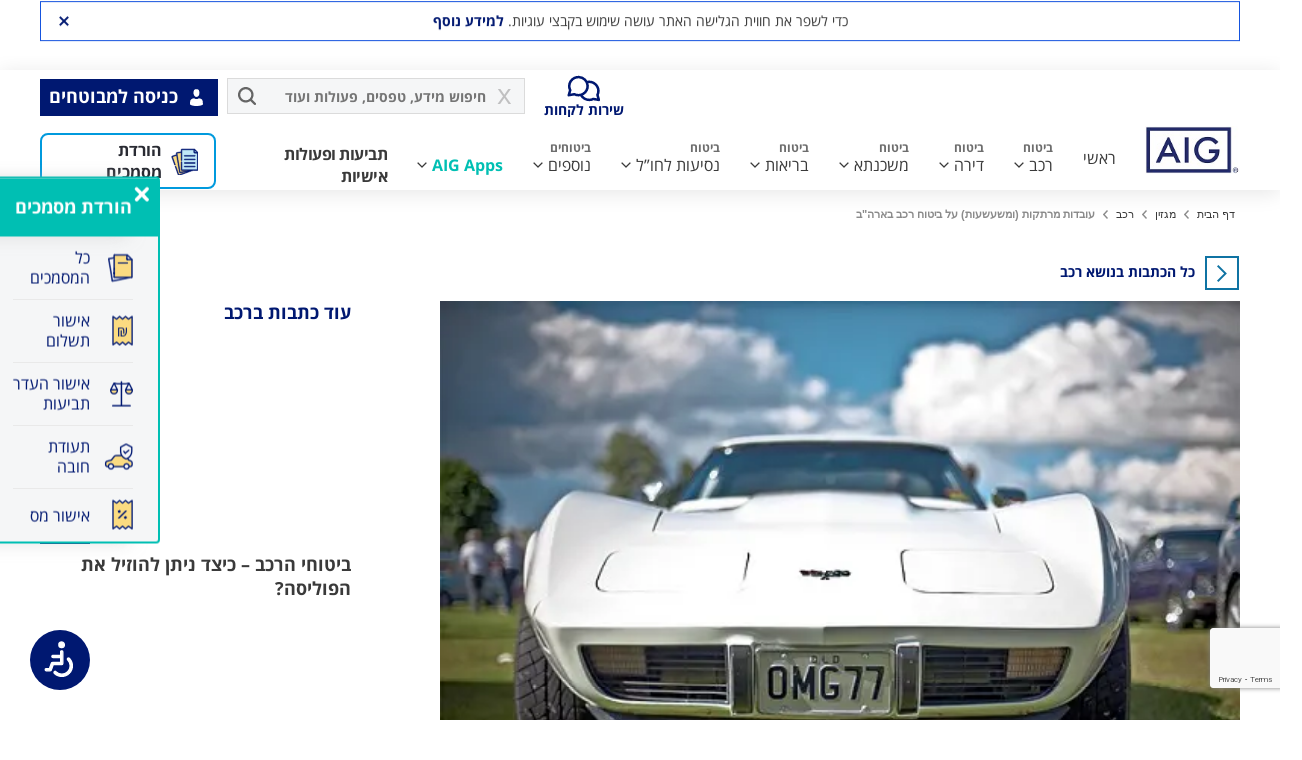

--- FILE ---
content_type: text/html; charset=UTF-8
request_url: https://www.aig.co.il/magazine/car/amusing-facts-about-insurance-usa-211214/
body_size: 57191
content:
<!DOCTYPE html><html dir="rtl" lang="he" itemscope ><head><script type="text/javascript">try { document.__defineGetter__("referrer",function(){return "";}); } catch (exception) {try {Object.defineProperties(document, {referrer:   { get: function() { return ""; } } } );} catch (exception) {} } </script><meta charset="UTF-8"><meta http-equiv="X-UA-Compatible" content="IE=edge,chrome=1"/><meta http-equiv="Content-Type" content="text/html; charset=utf-8"/><meta http-equiv="content-language" content="he"><meta name="viewport" content="width=device-width, maximum-scale=1, initial-scale=1, user-scalable=yes"/><meta name="facebook-domain-verification" content="f9052qgi76vjpsxptgbmhx7n0rcrkf"/><link rel="preload" href="//fonts.gstatic.com/s/roboto/v18/KFOmCnqEu92Fr1Mu4mxK.woff2" as="font" type="font/woff2" crossorigin><link rel="preload" href="//fonts.gstatic.com/s/roboto/v18/KFOlCnqEu92Fr1MmEU9fBBc4.woff2" as="font" type="font/woff2" crossorigin><link rel="preload" href="https://www.aig.co.il/wp-content/themes/aig/assets/js/modules/glassbox/detector-dom.min.js?rev=465" as="script"><link rel="preload" href="https://www.aig.co.il/wp-content/themes/aig/sass/fonts/open-sans-hebrew/regular/OpenSansHebrew-Regular.woff2" as="font" type="font/woff2" crossorigin><link rel="preload" href="https://www.aig.co.il/wp-content/themes/aig/sass/fonts/open-sans-hebrew/bold/OpenSansHebrew-Bold.woff2" as="font" type="font/woff2" crossorigin><link rel="profile" href="http://gmpg.org/xfn/11"><link rel="shortcut icon" type="image/png" href="https://www.aig.co.il/wp-content/themes/aig/images/favicon/favicon.ico"/><link rel="apple-touch-icon" sizes="57x57" href="https://www.aig.co.il/wp-content/themes/aig/images/favicon/apple-icon-57x57.png"><link rel="apple-touch-icon" sizes="60x60" href="https://www.aig.co.il/wp-content/themes/aig/images/favicon/apple-icon-60x60.png"><link rel="apple-touch-icon" sizes="72x72" href="https://www.aig.co.il/wp-content/themes/aig/images/favicon/apple-icon-72x72.png"><link rel="apple-touch-icon" sizes="76x76" href="https://www.aig.co.il/wp-content/themes/aig/images/favicon/apple-icon-76x76.png"><link rel="apple-touch-icon" sizes="114x114" href="https://www.aig.co.il/wp-content/themes/aig/images/favicon/apple-icon-114x114.png"><link rel="apple-touch-icon" sizes="120x120" href="https://www.aig.co.il/wp-content/themes/aig/images/favicon/apple-icon-120x120.png"><link rel="apple-touch-icon" sizes="144x144" href="https://www.aig.co.il/wp-content/themes/aig/images/favicon/apple-icon-144x144.png"><link rel="apple-touch-icon" sizes="152x152" href="https://www.aig.co.il/wp-content/themes/aig/images/favicon/apple-icon-152x152.png"><link rel="apple-touch-icon" sizes="180x180" href="https://www.aig.co.il/wp-content/themes/aig/images/favicon/apple-icon-180x180.png"><link rel="icon" type="image/png" sizes="192x192" href="https://www.aig.co.il/wp-content/themes/aig/images/favicon/android-icon-192x192.png"><link rel="icon" type="image/png" sizes="32x32" href="https://www.aig.co.il/wp-content/themes/aig/images/favicon/favicon-32x32.png"><link rel="icon" type="image/png" sizes="96x96" href="https://www.aig.co.il/wp-content/themes/aig/images/favicon/favicon-96x96.png"><link rel="icon" type="image/png" sizes="16x16" href="https://www.aig.co.il/wp-content/themes/aig/images/favicon/favicon-16x16.png"><link rel="icon" type="image/png" href="https://www.aig.co.il/wp-content/themes/aig/images/favicon/favicon.ico"><link rel="manifest" href="https://www.aig.co.il/wp-content/themes/aig/images/favicon/manifest.json"><meta name="msapplication-TileColor" content="#ffffff"><meta name="msapplication-TileImage" content="https://www.aig.co.il/wp-content/themes/aig/images/favicon/ms-icon-144x144.png"><meta name="theme-color" content="#ffffff"><link rel="preconnect" href="https://www.googletagmanager.com"><link rel="preconnect" href="https://connect.facebook.net"><link rel="preconnect" href="https://www.google-analytics.com"><link rel="preconnect" href="https://www.gstatic.com"><link rel="preconnect" href="https://appshelp4you.aig.co.il"><link rel="preconnect" href="https://cdn.taboola.com"> <script data-cfasync="false" data-no-defer="1" data-no-minify="1" data-no-optimize="1">var ewww_webp_supported=!1;function check_webp_feature(A,e){var w;e=void 0!==e?e:function(){},ewww_webp_supported?e(ewww_webp_supported):((w=new Image).onload=function(){ewww_webp_supported=0<w.width&&0<w.height,e&&e(ewww_webp_supported)},w.onerror=function(){e&&e(!1)},w.src="data:image/webp;base64,"+{alpha:"UklGRkoAAABXRUJQVlA4WAoAAAAQAAAAAAAAAAAAQUxQSAwAAAARBxAR/Q9ERP8DAABWUDggGAAAABQBAJ0BKgEAAQAAAP4AAA3AAP7mtQAAAA=="}[A])}check_webp_feature("alpha");</script><script data-cfasync="false" data-no-defer="1" data-no-minify="1" data-no-optimize="1">var Arrive=function(c,w){"use strict";if(c.MutationObserver&&"undefined"!=typeof HTMLElement){var r,a=0,u=(r=HTMLElement.prototype.matches||HTMLElement.prototype.webkitMatchesSelector||HTMLElement.prototype.mozMatchesSelector||HTMLElement.prototype.msMatchesSelector,{matchesSelector:function(e,t){return e instanceof HTMLElement&&r.call(e,t)},addMethod:function(e,t,r){var a=e[t];e[t]=function(){return r.length==arguments.length?r.apply(this,arguments):"function"==typeof a?a.apply(this,arguments):void 0}},callCallbacks:function(e,t){t&&t.options.onceOnly&&1==t.firedElems.length&&(e=[e[0]]);for(var r,a=0;r=e[a];a++)r&&r.callback&&r.callback.call(r.elem,r.elem);t&&t.options.onceOnly&&1==t.firedElems.length&&t.me.unbindEventWithSelectorAndCallback.call(t.target,t.selector,t.callback)},checkChildNodesRecursively:function(e,t,r,a){for(var i,n=0;i=e[n];n++)r(i,t,a)&&a.push({callback:t.callback,elem:i}),0<i.childNodes.length&&u.checkChildNodesRecursively(i.childNodes,t,r,a)},mergeArrays:function(e,t){var r,a={};for(r in e)e.hasOwnProperty(r)&&(a[r]=e[r]);for(r in t)t.hasOwnProperty(r)&&(a[r]=t[r]);return a},toElementsArray:function(e){return e=void 0!==e&&("number"!=typeof e.length||e===c)?[e]:e}}),e=(l.prototype.addEvent=function(e,t,r,a){a={target:e,selector:t,options:r,callback:a,firedElems:[]};return this._beforeAdding&&this._beforeAdding(a),this._eventsBucket.push(a),a},l.prototype.removeEvent=function(e){for(var t,r=this._eventsBucket.length-1;t=this._eventsBucket[r];r--)e(t)&&(this._beforeRemoving&&this._beforeRemoving(t),(t=this._eventsBucket.splice(r,1))&&t.length&&(t[0].callback=null))},l.prototype.beforeAdding=function(e){this._beforeAdding=e},l.prototype.beforeRemoving=function(e){this._beforeRemoving=e},l),t=function(i,n){var o=new e,l=this,s={fireOnAttributesModification:!1};return o.beforeAdding(function(t){var e=t.target;e!==c.document&&e!==c||(e=document.getElementsByTagName("html")[0]);var r=new MutationObserver(function(e){n.call(this,e,t)}),a=i(t.options);r.observe(e,a),t.observer=r,t.me=l}),o.beforeRemoving(function(e){e.observer.disconnect()}),this.bindEvent=function(e,t,r){t=u.mergeArrays(s,t);for(var a=u.toElementsArray(this),i=0;i<a.length;i++)o.addEvent(a[i],e,t,r)},this.unbindEvent=function(){var r=u.toElementsArray(this);o.removeEvent(function(e){for(var t=0;t<r.length;t++)if(this===w||e.target===r[t])return!0;return!1})},this.unbindEventWithSelectorOrCallback=function(r){var a=u.toElementsArray(this),i=r,e="function"==typeof r?function(e){for(var t=0;t<a.length;t++)if((this===w||e.target===a[t])&&e.callback===i)return!0;return!1}:function(e){for(var t=0;t<a.length;t++)if((this===w||e.target===a[t])&&e.selector===r)return!0;return!1};o.removeEvent(e)},this.unbindEventWithSelectorAndCallback=function(r,a){var i=u.toElementsArray(this);o.removeEvent(function(e){for(var t=0;t<i.length;t++)if((this===w||e.target===i[t])&&e.selector===r&&e.callback===a)return!0;return!1})},this},i=new function(){var s={fireOnAttributesModification:!1,onceOnly:!1,existing:!1};function n(e,t,r){return!(!u.matchesSelector(e,t.selector)||(e._id===w&&(e._id=a++),-1!=t.firedElems.indexOf(e._id)))&&(t.firedElems.push(e._id),!0)}var c=(i=new t(function(e){var t={attributes:!1,childList:!0,subtree:!0};return e.fireOnAttributesModification&&(t.attributes=!0),t},function(e,i){e.forEach(function(e){var t=e.addedNodes,r=e.target,a=[];null!==t&&0<t.length?u.checkChildNodesRecursively(t,i,n,a):"attributes"===e.type&&n(r,i)&&a.push({callback:i.callback,elem:r}),u.callCallbacks(a,i)})})).bindEvent;return i.bindEvent=function(e,t,r){t=void 0===r?(r=t,s):u.mergeArrays(s,t);var a=u.toElementsArray(this);if(t.existing){for(var i=[],n=0;n<a.length;n++)for(var o=a[n].querySelectorAll(e),l=0;l<o.length;l++)i.push({callback:r,elem:o[l]});if(t.onceOnly&&i.length)return r.call(i[0].elem,i[0].elem);setTimeout(u.callCallbacks,1,i)}c.call(this,e,t,r)},i},o=new function(){var a={};function i(e,t){return u.matchesSelector(e,t.selector)}var n=(o=new t(function(){return{childList:!0,subtree:!0}},function(e,r){e.forEach(function(e){var t=e.removedNodes,e=[];null!==t&&0<t.length&&u.checkChildNodesRecursively(t,r,i,e),u.callCallbacks(e,r)})})).bindEvent;return o.bindEvent=function(e,t,r){t=void 0===r?(r=t,a):u.mergeArrays(a,t),n.call(this,e,t,r)},o};d(HTMLElement.prototype),d(NodeList.prototype),d(HTMLCollection.prototype),d(HTMLDocument.prototype),d(Window.prototype);var n={};return s(i,n,"unbindAllArrive"),s(o,n,"unbindAllLeave"),n}function l(){this._eventsBucket=[],this._beforeAdding=null,this._beforeRemoving=null}function s(e,t,r){u.addMethod(t,r,e.unbindEvent),u.addMethod(t,r,e.unbindEventWithSelectorOrCallback),u.addMethod(t,r,e.unbindEventWithSelectorAndCallback)}function d(e){e.arrive=i.bindEvent,s(i,e,"unbindArrive"),e.leave=o.bindEvent,s(o,e,"unbindLeave")}}(window,void 0),ewww_webp_supported=!1;function check_webp_feature(e,t){var r;ewww_webp_supported?t(ewww_webp_supported):((r=new Image).onload=function(){ewww_webp_supported=0<r.width&&0<r.height,t(ewww_webp_supported)},r.onerror=function(){t(!1)},r.src="data:image/webp;base64,"+{alpha:"UklGRkoAAABXRUJQVlA4WAoAAAAQAAAAAAAAAAAAQUxQSAwAAAARBxAR/Q9ERP8DAABWUDggGAAAABQBAJ0BKgEAAQAAAP4AAA3AAP7mtQAAAA==",animation:"UklGRlIAAABXRUJQVlA4WAoAAAASAAAAAAAAAAAAQU5JTQYAAAD/////AABBTk1GJgAAAAAAAAAAAAAAAAAAAGQAAABWUDhMDQAAAC8AAAAQBxAREYiI/gcA"}[e])}function ewwwLoadImages(e){if(e){for(var t=document.querySelectorAll(".batch-image img, .image-wrapper a, .ngg-pro-masonry-item a, .ngg-galleria-offscreen-seo-wrapper a"),r=0,a=t.length;r<a;r++)ewwwAttr(t[r],"data-src",t[r].getAttribute("data-webp")),ewwwAttr(t[r],"data-thumbnail",t[r].getAttribute("data-webp-thumbnail"));for(var i=document.querySelectorAll("div.woocommerce-product-gallery__image"),r=0,a=i.length;r<a;r++)ewwwAttr(i[r],"data-thumb",i[r].getAttribute("data-webp-thumb"))}for(var n=document.querySelectorAll("video"),r=0,a=n.length;r<a;r++)ewwwAttr(n[r],"poster",e?n[r].getAttribute("data-poster-webp"):n[r].getAttribute("data-poster-image"));for(var o,l=document.querySelectorAll("img.ewww_webp_lazy_load"),r=0,a=l.length;r<a;r++)e&&(ewwwAttr(l[r],"data-lazy-srcset",l[r].getAttribute("data-lazy-srcset-webp")),ewwwAttr(l[r],"data-srcset",l[r].getAttribute("data-srcset-webp")),ewwwAttr(l[r],"data-lazy-src",l[r].getAttribute("data-lazy-src-webp")),ewwwAttr(l[r],"data-src",l[r].getAttribute("data-src-webp")),ewwwAttr(l[r],"data-orig-file",l[r].getAttribute("data-webp-orig-file")),ewwwAttr(l[r],"data-medium-file",l[r].getAttribute("data-webp-medium-file")),ewwwAttr(l[r],"data-large-file",l[r].getAttribute("data-webp-large-file")),null!=(o=l[r].getAttribute("srcset"))&&!1!==o&&o.includes("R0lGOD")&&ewwwAttr(l[r],"src",l[r].getAttribute("data-lazy-src-webp"))),l[r].className=l[r].className.replace(/\bewww_webp_lazy_load\b/,"");for(var s=document.querySelectorAll(".ewww_webp"),r=0,a=s.length;r<a;r++)e?(ewwwAttr(s[r],"srcset",s[r].getAttribute("data-srcset-webp")),ewwwAttr(s[r],"src",s[r].getAttribute("data-src-webp")),ewwwAttr(s[r],"data-orig-file",s[r].getAttribute("data-webp-orig-file")),ewwwAttr(s[r],"data-medium-file",s[r].getAttribute("data-webp-medium-file")),ewwwAttr(s[r],"data-large-file",s[r].getAttribute("data-webp-large-file")),ewwwAttr(s[r],"data-large_image",s[r].getAttribute("data-webp-large_image")),ewwwAttr(s[r],"data-src",s[r].getAttribute("data-webp-src"))):(ewwwAttr(s[r],"srcset",s[r].getAttribute("data-srcset-img")),ewwwAttr(s[r],"src",s[r].getAttribute("data-src-img"))),s[r].className=s[r].className.replace(/\bewww_webp\b/,"ewww_webp_loaded");window.jQuery&&jQuery.fn.isotope&&jQuery.fn.imagesLoaded&&(jQuery(".fusion-posts-container-infinite").imagesLoaded(function(){jQuery(".fusion-posts-container-infinite").hasClass("isotope")&&jQuery(".fusion-posts-container-infinite").isotope()}),jQuery(".fusion-portfolio:not(.fusion-recent-works) .fusion-portfolio-wrapper").imagesLoaded(function(){jQuery(".fusion-portfolio:not(.fusion-recent-works) .fusion-portfolio-wrapper").isotope()}))}function ewwwWebPInit(e){ewwwLoadImages(e),ewwwNggLoadGalleries(e),document.arrive(".ewww_webp",function(){ewwwLoadImages(e)}),document.arrive(".ewww_webp_lazy_load",function(){ewwwLoadImages(e)}),document.arrive("videos",function(){ewwwLoadImages(e)}),"loading"==document.readyState?document.addEventListener("DOMContentLoaded",ewwwJSONParserInit):("undefined"!=typeof galleries&&ewwwNggParseGalleries(e),ewwwWooParseVariations(e))}function ewwwAttr(e,t,r){null!=r&&!1!==r&&e.setAttribute(t,r)}function ewwwJSONParserInit(){"undefined"!=typeof galleries&&check_webp_feature("alpha",ewwwNggParseGalleries),check_webp_feature("alpha",ewwwWooParseVariations)}function ewwwWooParseVariations(e){if(e)for(var t=document.querySelectorAll("form.variations_form"),r=0,a=t.length;r<a;r++){var i=t[r].getAttribute("data-product_variations"),n=!1;try{for(var o in i=JSON.parse(i))void 0!==i[o]&&void 0!==i[o].image&&(void 0!==i[o].image.src_webp&&(i[o].image.src=i[o].image.src_webp,n=!0),void 0!==i[o].image.srcset_webp&&(i[o].image.srcset=i[o].image.srcset_webp,n=!0),void 0!==i[o].image.full_src_webp&&(i[o].image.full_src=i[o].image.full_src_webp,n=!0),void 0!==i[o].image.gallery_thumbnail_src_webp&&(i[o].image.gallery_thumbnail_src=i[o].image.gallery_thumbnail_src_webp,n=!0),void 0!==i[o].image.thumb_src_webp&&(i[o].image.thumb_src=i[o].image.thumb_src_webp,n=!0));n&&ewwwAttr(t[r],"data-product_variations",JSON.stringify(i))}catch(e){}}}function ewwwNggParseGalleries(e){if(e)for(var t in galleries){var r=galleries[t];galleries[t].images_list=ewwwNggParseImageList(r.images_list)}}function ewwwNggLoadGalleries(e){e&&document.addEventListener("ngg.galleria.themeadded",function(e,t){window.ngg_galleria._create_backup=window.ngg_galleria.create,window.ngg_galleria.create=function(e,t){var r=$(e).data("id");return galleries["gallery_"+r].images_list=ewwwNggParseImageList(galleries["gallery_"+r].images_list),window.ngg_galleria._create_backup(e,t)}})}function ewwwNggParseImageList(e){for(var t in e){var r=e[t];if(void 0!==r["image-webp"]&&(e[t].image=r["image-webp"],delete e[t]["image-webp"]),void 0!==r["thumb-webp"]&&(e[t].thumb=r["thumb-webp"],delete e[t]["thumb-webp"]),void 0!==r.full_image_webp&&(e[t].full_image=r.full_image_webp,delete e[t].full_image_webp),void 0!==r.srcsets)for(var a in r.srcsets)nggSrcset=r.srcsets[a],void 0!==r.srcsets[a+"-webp"]&&(e[t].srcsets[a]=r.srcsets[a+"-webp"],delete e[t].srcsets[a+"-webp"]);if(void 0!==r.full_srcsets)for(var i in r.full_srcsets)nggFSrcset=r.full_srcsets[i],void 0!==r.full_srcsets[i+"-webp"]&&(e[t].full_srcsets[i]=r.full_srcsets[i+"-webp"],delete e[t].full_srcsets[i+"-webp"])}return e}check_webp_feature("alpha",ewwwWebPInit);</script><meta name='robots' content='index, follow, max-image-preview:large, max-snippet:-1, max-video-preview:-1'/><title>עובדות מרתקות (ומשעשעות) על ביטוח רכב בארה&#039;&#039;ב - מגזין AIG</title><meta name="description" content="ביטוח משעמם אתכם? תחשבו שוב. הנה כמה עובדות על ביטוח רכב שניתן להגדיר אותן בקלות כמרתקות אם לא משעשעות לגמרי, לדוגמה: סובארו היא המכונית שבעליה מקבלים הכי הרבה דו&quot;חות בארה&quot;ב; אנשים נשואים מעורבים פחות בתאונות דרכים ומקבלים הנחות במחירי ביטוח רכב במדינות מסוימות בארה&quot;ב. . ונחשו מהו התירוץ המוזר ביותר לנהיגה בלתי זהירה..."/><link rel="canonical" href="https://www.aig.co.il/magazine/car/amusing-facts-about-insurance-usa-211214/"/><meta property="og:locale" content="he_IL"/><meta property="og:type" content="article"/><meta property="og:title" content="עובדות מרתקות (ומשעשעות) על ביטוח רכב בארה&quot;ב"/><meta property="og:description" content="ביטוח משעמם אתכם? תחשבו שוב. הנה כמה עובדות על ביטוח רכב שניתן להגדיר אותן בקלות כמרתקות אם לא משעשעות לגמרי. ונחשו מהו התירוץ המוזר ביותר לנהיגה בלתי זהירה..."/><meta property="og:url" content="https://www.aig.co.il/magazine/car/amusing-facts-about-insurance-usa-211214/"/><meta property="og:site_name" content="AIG"/><meta property="article:published_time" content="2014-12-25T06:48:03+00:00"/><meta property="article:modified_time" content="2018-05-15T10:37:15+00:00"/><meta name="author" content="aig"/><meta name="twitter:card" content="summary_large_image"/><meta name="twitter:title" content="עובדות מרתקות (ומשעשעות) על ביטוח רכב בארה&quot;ב"/><meta name="twitter:description" content="ביטוח משעמם אתכם? תחשבו שוב. הנה כמה עובדות על ביטוח רכב שניתן להגדיר אותן בקלות כמרתקות אם לא משעשעות לגמרי. ונחשו מהו התירוץ המוזר ביותר לנהיגה בלתי זהירה..."/><meta name="twitter:image" content="https://islpwpdb01.aig.net.il/wp-content/uploads/141221-corvette.jpg"/><meta name="twitter:label1" content="Written by"/><meta name="twitter:data1" content="aig"/> <script type="application/ld+json" class="yoast-schema-graph">{"@context":"https://schema.org","@graph":[{"@type":"WebPage","@id":"https://www.aig.co.il/magazine/car/amusing-facts-about-insurance-usa-211214/?ref=dictionary-life-insurance?active=section-jobs-598abe27d53d4-single-1?active=section-jobs-598abe27d53d4-single-4","url":"https://www.aig.co.il/magazine/car/amusing-facts-about-insurance-usa-211214/?ref=dictionary-life-insurance?active=section-jobs-598abe27d53d4-single-1?active=section-jobs-598abe27d53d4-single-4","name":"עובדות מרתקות (ומשעשעות) על ביטוח רכב בארה''ב - מגזין AIG","isPartOf":{"@id":"https://www.aig.co.il/#website"},"primaryImageOfPage":{"@id":"https://www.aig.co.il/magazine/car/amusing-facts-about-insurance-usa-211214/?ref=dictionary-life-insurance?active=section-jobs-598abe27d53d4-single-1?active=section-jobs-598abe27d53d4-single-4#primaryimage"},"image":{"@id":"https://www.aig.co.il/magazine/car/amusing-facts-about-insurance-usa-211214/?ref=dictionary-life-insurance?active=section-jobs-598abe27d53d4-single-1?active=section-jobs-598abe27d53d4-single-4#primaryimage"},"thumbnailUrl":"https://www.aig.co.il/wp-content/uploads/141221-corvette.jpg","datePublished":"2014-12-25T06:48:03+00:00","dateModified":"2018-05-15T10:37:15+00:00","author":{"@id":"https://www.aig.co.il/#/schema/person/26617acd97f4ed010a73b84e6b78a9d3"},"description":"ביטוח משעמם אתכם? תחשבו שוב. הנה כמה עובדות על ביטוח רכב שניתן להגדיר אותן בקלות כמרתקות אם לא משעשעות לגמרי, לדוגמה: סובארו היא המכונית שבעליה מקבלים הכי הרבה דו\"חות בארה\"ב; אנשים נשואים מעורבים פחות בתאונות דרכים ומקבלים הנחות במחירי ביטוח רכב במדינות מסוימות בארה\"ב. . ונחשו מהו התירוץ המוזר ביותר לנהיגה בלתי זהירה...","breadcrumb":{"@id":"https://www.aig.co.il/magazine/car/amusing-facts-about-insurance-usa-211214/?ref=dictionary-life-insurance?active=section-jobs-598abe27d53d4-single-1?active=section-jobs-598abe27d53d4-single-4#breadcrumb"},"inLanguage":"he-IL","potentialAction":[{"@type":"ReadAction","target":["https://www.aig.co.il/magazine/car/amusing-facts-about-insurance-usa-211214/?ref=dictionary-life-insurance?active=section-jobs-598abe27d53d4-single-1?active=section-jobs-598abe27d53d4-single-4"]}]},{"@type":"ImageObject","inLanguage":"he-IL","@id":"https://www.aig.co.il/magazine/car/amusing-facts-about-insurance-usa-211214/?ref=dictionary-life-insurance?active=section-jobs-598abe27d53d4-single-1?active=section-jobs-598abe27d53d4-single-4#primaryimage","url":"https://www.aig.co.il/wp-content/uploads/141221-corvette.jpg","contentUrl":"https://www.aig.co.il/wp-content/uploads/141221-corvette.jpg","width":528,"height":363,"caption":"עובדות מרתקות על ביטוח רכב בארה''ב"},{"@type":"BreadcrumbList","@id":"https://www.aig.co.il/magazine/car/amusing-facts-about-insurance-usa-211214/?ref=dictionary-life-insurance?active=section-jobs-598abe27d53d4-single-1?active=section-jobs-598abe27d53d4-single-4#breadcrumb","itemListElement":[{"@type":"ListItem","position":1,"name":"דף הבית","item":"https://islpwpdb.aig.net.il/"},{"@type":"ListItem","position":2,"name":"מגזין","item":"https://www.aig.co.il/magazine/"},{"@type":"ListItem","position":3,"name":"רכב","item":"https://www.aig.co.il/magazine/car/"},{"@type":"ListItem","position":4,"name":"עובדות מרתקות (ומשעשעות) על ביטוח רכב בארה&quot;ב"}]},{"@type":"WebSite","@id":"https://www.aig.co.il/#website","url":"https://www.aig.co.il/","name":"AIG","description":"","potentialAction":[{"@type":"SearchAction","target":{"@type":"EntryPoint","urlTemplate":"https://www.aig.co.il/?s={search_term_string}"},"query-input":"required name=search_term_string"}],"inLanguage":"he-IL"},{"@type":"Person","@id":"https://www.aig.co.il/#/schema/person/26617acd97f4ed010a73b84e6b78a9d3","name":"aig","image":{"@type":"ImageObject","inLanguage":"he-IL","@id":"https://www.aig.co.il/#/schema/person/image/","url":"https://secure.gravatar.com/avatar/0892a79c3f02908837bf9093cd59aaf7?s=96&d=mm&r=g","contentUrl":"https://secure.gravatar.com/avatar/0892a79c3f02908837bf9093cd59aaf7?s=96&d=mm&r=g","caption":"aig"}}]}</script> <link rel='dns-prefetch' href='//www.google.com'/><style id='classic-theme-styles-inline-css' type='text/css'>/*! This file is auto-generated */
.wp-block-button__link{color:#fff;background-color:#32373c;border-radius:9999px;box-shadow:none;text-decoration:none;padding:calc(.667em + 2px) calc(1.333em + 2px);font-size:1.125em}.wp-block-file__button{background:#32373c;color:#fff;text-decoration:none}</style><style id='global-styles-inline-css' type='text/css'>:root{--wp--preset--aspect-ratio--square:1;--wp--preset--aspect-ratio--4-3:4/3;--wp--preset--aspect-ratio--3-4:3/4;--wp--preset--aspect-ratio--3-2:3/2;--wp--preset--aspect-ratio--2-3:2/3;--wp--preset--aspect-ratio--16-9:16/9;--wp--preset--aspect-ratio--9-16:9/16;--wp--preset--color--black:#000;--wp--preset--color--cyan-bluish-gray:#abb8c3;--wp--preset--color--white:#fff;--wp--preset--color--pale-pink:#f78da7;--wp--preset--color--vivid-red:#cf2e2e;--wp--preset--color--luminous-vivid-orange:#ff6900;--wp--preset--color--luminous-vivid-amber:#fcb900;--wp--preset--color--light-green-cyan:#7bdcb5;--wp--preset--color--vivid-green-cyan:#00d084;--wp--preset--color--pale-cyan-blue:#8ed1fc;--wp--preset--color--vivid-cyan-blue:#0693e3;--wp--preset--color--vivid-purple:#9b51e0;--wp--preset--gradient--vivid-cyan-blue-to-vivid-purple:linear-gradient(135deg,rgba(6,147,227,1) 0%,#9b51e0 100%);--wp--preset--gradient--light-green-cyan-to-vivid-green-cyan:linear-gradient(135deg,#7adcb4 0%,#00d082 100%);--wp--preset--gradient--luminous-vivid-amber-to-luminous-vivid-orange:linear-gradient(135deg,rgba(252,185,0,1) 0%,rgba(255,105,0,1) 100%);--wp--preset--gradient--luminous-vivid-orange-to-vivid-red:linear-gradient(135deg,rgba(255,105,0,1) 0%,#cf2e2e 100%);--wp--preset--gradient--very-light-gray-to-cyan-bluish-gray:linear-gradient(135deg,#eee 0%,#a9b8c3 100%);--wp--preset--gradient--cool-to-warm-spectrum:linear-gradient(135deg,#4aeadc 0%,#9778d1 20%,#cf2aba 40%,#ee2c82 60%,#fb6962 80%,#fef84c 100%);--wp--preset--gradient--blush-light-purple:linear-gradient(135deg,#ffceec 0%,#9896f0 100%);--wp--preset--gradient--blush-bordeaux:linear-gradient(135deg,#fecda5 0%,#fe2d2d 50%,#6b003e 100%);--wp--preset--gradient--luminous-dusk:linear-gradient(135deg,#ffcb70 0%,#c751c0 50%,#4158d0 100%);--wp--preset--gradient--pale-ocean:linear-gradient(135deg,#fff5cb 0%,#b6e3d4 50%,#33a7b5 100%);--wp--preset--gradient--electric-grass:linear-gradient(135deg,#caf880 0%,#71ce7e 100%);--wp--preset--gradient--midnight:linear-gradient(135deg,#020381 0%,#2874fc 100%);--wp--preset--font-size--small:13px;--wp--preset--font-size--medium:20px;--wp--preset--font-size--large:36px;--wp--preset--font-size--x-large:42px;--wp--preset--spacing--20:.44rem;--wp--preset--spacing--30:.67rem;--wp--preset--spacing--40:1rem;--wp--preset--spacing--50:1.5rem;--wp--preset--spacing--60:2.25rem;--wp--preset--spacing--70:3.38rem;--wp--preset--spacing--80:5.06rem;--wp--preset--shadow--natural:6px 6px 9px rgba(0,0,0,.2);--wp--preset--shadow--deep:12px 12px 50px rgba(0,0,0,.4);--wp--preset--shadow--sharp:6px 6px 0px rgba(0,0,0,.2);--wp--preset--shadow--outlined:6px 6px 0px -3px rgba(255,255,255,1),6px 6px rgba(0,0,0,1);--wp--preset--shadow--crisp:6px 6px 0px rgba(0,0,0,1)}:where(.is-layout-flex){gap:.5em}:where(.is-layout-grid){gap:.5em}body .is-layout-flex{display:flex}.is-layout-flex{flex-wrap:wrap;align-items:center}.is-layout-flex>:is(*,div){margin:0}body .is-layout-grid{display:grid}.is-layout-grid>:is(*,div){margin:0}:where(.wp-block-columns.is-layout-flex){gap:2em}:where(.wp-block-columns.is-layout-grid){gap:2em}:where(.wp-block-post-template.is-layout-flex){gap:1.25em}:where(.wp-block-post-template.is-layout-grid){gap:1.25em}.has-black-color{color:var(--wp--preset--color--black) !important}.has-cyan-bluish-gray-color{color:var(--wp--preset--color--cyan-bluish-gray) !important}.has-white-color{color:var(--wp--preset--color--white) !important}.has-pale-pink-color{color:var(--wp--preset--color--pale-pink) !important}.has-vivid-red-color{color:var(--wp--preset--color--vivid-red) !important}.has-luminous-vivid-orange-color{color:var(--wp--preset--color--luminous-vivid-orange) !important}.has-luminous-vivid-amber-color{color:var(--wp--preset--color--luminous-vivid-amber) !important}.has-light-green-cyan-color{color:var(--wp--preset--color--light-green-cyan) !important}.has-vivid-green-cyan-color{color:var(--wp--preset--color--vivid-green-cyan) !important}.has-pale-cyan-blue-color{color:var(--wp--preset--color--pale-cyan-blue) !important}.has-vivid-cyan-blue-color{color:var(--wp--preset--color--vivid-cyan-blue) !important}.has-vivid-purple-color{color:var(--wp--preset--color--vivid-purple) !important}.has-black-background-color{background-color:var(--wp--preset--color--black) !important}.has-cyan-bluish-gray-background-color{background-color:var(--wp--preset--color--cyan-bluish-gray) !important}.has-white-background-color{background-color:var(--wp--preset--color--white) !important}.has-pale-pink-background-color{background-color:var(--wp--preset--color--pale-pink) !important}.has-vivid-red-background-color{background-color:var(--wp--preset--color--vivid-red) !important}.has-luminous-vivid-orange-background-color{background-color:var(--wp--preset--color--luminous-vivid-orange) !important}.has-luminous-vivid-amber-background-color{background-color:var(--wp--preset--color--luminous-vivid-amber) !important}.has-light-green-cyan-background-color{background-color:var(--wp--preset--color--light-green-cyan) !important}.has-vivid-green-cyan-background-color{background-color:var(--wp--preset--color--vivid-green-cyan) !important}.has-pale-cyan-blue-background-color{background-color:var(--wp--preset--color--pale-cyan-blue) !important}.has-vivid-cyan-blue-background-color{background-color:var(--wp--preset--color--vivid-cyan-blue) !important}.has-vivid-purple-background-color{background-color:var(--wp--preset--color--vivid-purple) !important}.has-black-border-color{border-color:var(--wp--preset--color--black) !important}.has-cyan-bluish-gray-border-color{border-color:var(--wp--preset--color--cyan-bluish-gray) !important}.has-white-border-color{border-color:var(--wp--preset--color--white) !important}.has-pale-pink-border-color{border-color:var(--wp--preset--color--pale-pink) !important}.has-vivid-red-border-color{border-color:var(--wp--preset--color--vivid-red) !important}.has-luminous-vivid-orange-border-color{border-color:var(--wp--preset--color--luminous-vivid-orange) !important}.has-luminous-vivid-amber-border-color{border-color:var(--wp--preset--color--luminous-vivid-amber) !important}.has-light-green-cyan-border-color{border-color:var(--wp--preset--color--light-green-cyan) !important}.has-vivid-green-cyan-border-color{border-color:var(--wp--preset--color--vivid-green-cyan) !important}.has-pale-cyan-blue-border-color{border-color:var(--wp--preset--color--pale-cyan-blue) !important}.has-vivid-cyan-blue-border-color{border-color:var(--wp--preset--color--vivid-cyan-blue) !important}.has-vivid-purple-border-color{border-color:var(--wp--preset--color--vivid-purple) !important}.has-vivid-cyan-blue-to-vivid-purple-gradient-background{background:var(--wp--preset--gradient--vivid-cyan-blue-to-vivid-purple) !important}.has-light-green-cyan-to-vivid-green-cyan-gradient-background{background:var(--wp--preset--gradient--light-green-cyan-to-vivid-green-cyan) !important}.has-luminous-vivid-amber-to-luminous-vivid-orange-gradient-background{background:var(--wp--preset--gradient--luminous-vivid-amber-to-luminous-vivid-orange) !important}.has-luminous-vivid-orange-to-vivid-red-gradient-background{background:var(--wp--preset--gradient--luminous-vivid-orange-to-vivid-red) !important}.has-very-light-gray-to-cyan-bluish-gray-gradient-background{background:var(--wp--preset--gradient--very-light-gray-to-cyan-bluish-gray) !important}.has-cool-to-warm-spectrum-gradient-background{background:var(--wp--preset--gradient--cool-to-warm-spectrum) !important}.has-blush-light-purple-gradient-background{background:var(--wp--preset--gradient--blush-light-purple) !important}.has-blush-bordeaux-gradient-background{background:var(--wp--preset--gradient--blush-bordeaux) !important}.has-luminous-dusk-gradient-background{background:var(--wp--preset--gradient--luminous-dusk) !important}.has-pale-ocean-gradient-background{background:var(--wp--preset--gradient--pale-ocean) !important}.has-electric-grass-gradient-background{background:var(--wp--preset--gradient--electric-grass) !important}.has-midnight-gradient-background{background:var(--wp--preset--gradient--midnight) !important}.has-small-font-size{font-size:var(--wp--preset--font-size--small) !important}.has-medium-font-size{font-size:var(--wp--preset--font-size--medium) !important}.has-large-font-size{font-size:var(--wp--preset--font-size--large) !important}.has-x-large-font-size{font-size:var(--wp--preset--font-size--x-large) !important}:where(.wp-block-post-template.is-layout-flex){gap:1.25em}:where(.wp-block-post-template.is-layout-grid){gap:1.25em}:where(.wp-block-columns.is-layout-flex){gap:2em}:where(.wp-block-columns.is-layout-grid){gap:2em}:root :where(.wp-block-pullquote){font-size:1.5em;line-height:1.6}</style><meta name="generator" content="Powered by WPBakery Page Builder - drag and drop page builder for WordPress."/><noscript><style>.lazyload[data-src]{display:none !important}</style></noscript><style>.lazyload{background-image:none !important}.lazyload:before{background-image:none !important}</style><link rel="icon" href="https://www.aig.co.il/wp-content/uploads/AIG-LOGO.png" sizes="32x32"/><link rel="icon" href="https://www.aig.co.il/wp-content/uploads/AIG-LOGO.png" sizes="192x192"/><link rel="apple-touch-icon" href="https://www.aig.co.il/wp-content/uploads/AIG-LOGO.png"/><meta name="msapplication-TileImage" content="https://www.aig.co.il/wp-content/uploads/AIG-LOGO.png"/> <noscript><style>.wpb_animate_when_almost_visible{opacity:1}</style></noscript> <script type="application/ld+json">{"@context":"https://schema.org","@type":"LocalBusiness","name":"AIG","url":"https://www.aig.co.il/","address":{"@type":"PostalAddress","streetAddress":"Petach Tikva Asivim 25","addressLocality":"Petach Tikva","postalCode":"49100","addressCountry":"Israel"}}</script> <style>.async-hide *{opacity:0 !important}.async-hide{background: url(https://www.umdigital.co.il/assets/loading.gif);    background-position: center;    background-repeat: no-repeat}</style> <script defer src="[data-uri]"></script>    <script defer src="[data-uri]"></script> <style>@font-face{font-family:'Open Sans Hebrew';font-style:normal;font-weight:300;src:url('https://www.aig.co.il/wp-content/themes/aig/sass/fonts/open-sans-hebrew/light/OpenSansHebrew-Light.eot');src:url('https://www.aig.co.il/wp-content/themes/aig/sass/fonts/open-sans-hebrew/light/OpenSansHebrew-Light.eot?#iefix') format('embedded-opentype'),url('https://www.aig.co.il/wp-content/themes/aig/sass/fonts/open-sans-hebrew/light/OpenSansHebrew-Light.woff2') format('woff2'),url('https://www.aig.co.il/wp-content/themes/aig/sass/fonts/open-sans-hebrew/light/OpenSansHebrew-Light.woff') format('woff'),url('https://www.aig.co.il/wp-content/themes/aig/sass/fonts/open-sans-hebrew/light/OpenSansHebrew-Light.ttf') format('truetype');font-display:swap}@font-face{font-family:'Open Sans Hebrew';font-style:normal;font-weight:400;src:url('https://www.aig.co.il/wp-content/themes/aig/sass/fonts/open-sans-hebrew/regular/OpenSansHebrew-Regular.eot');src:url('https://www.aig.co.il/wp-content/themes/aig/sass/fonts/open-sans-hebrew/regular/OpenSansHebrew-Regular.eot?#iefix') format('embedded-opentype'),url('https://www.aig.co.il/wp-content/themes/aig/sass/fonts/open-sans-hebrew/regular/OpenSansHebrew-Regular.woff2') format('woff2'),url('https://www.aig.co.il/wp-content/themes/aig/sass/fonts/open-sans-hebrew/regular/OpenSansHebrew-Regular.woff') format('woff'),url('https://www.aig.co.il/wp-content/themes/aig/sass/fonts/open-sans-hebrew/regular/OpenSansHebrew-Regular.ttf') format('truetype');font-display:swap}@font-face{font-family:'Open Sans Hebrew';font-style:normal;font-weight:700;src:url('https://www.aig.co.il/wp-content/themes/aig/ssass/fonts/open-sans-hebrew/bold/OpenSansHebrew-Bold.eot');src:url('https://www.aig.co.il/wp-content/themes/aig/sass/fonts/open-sans-hebrew/bold/OpenSansHebrew-Bold.eot?#iefix') format('embedded-opentype'),url('https://www.aig.co.il/wp-content/themes/aig/sass/fonts/open-sans-hebrew/bold/OpenSansHebrew-Bold.woff2') format('woff2'),url('https://www.aig.co.il/wp-content/themes/aig/ssass/fonts/open-sans-hebrew/bold/OpenSansHebrew-Bold.woff') format('woff'),url('https://www.aig.co.il/wp-content/themes/aig/sass/fonts/open-sans-hebrew/bold/OpenSansHebrew-Bold.ttf') format('truetype');font-display:swap}html,body{background:#fff;font-size:16px;font-family:"Open Sans Hebrew",Rubik,Roboto,"Trebuchet MS",Arial,Helvetica,sans-serif;color:#3a3a3a;margin:0 !important;direction:rtl;text-align:right;min-height:initial}.page-template-page-temp .accessibility-new-wrap,.page-template-page-temp .cookie-bar{display:none}.loader{position:absolute;top:50%;left:50%;transform:translate(-50%,-50%)}section,.section,footer,header,main,nav{width:100%}section>.wrap,section>.wpb_column,.section>.wrap,.section>.wpb_column,footer>.wrap,footer>.wpb_column,header>.wrap,header>.wpb_column,main>.wrap,main>.wpb_column,nav>.wrap,nav>.wpb_column{width:100%;max-width:1260px;margin-right:auto;margin-left:auto;position:relative;padding-right:30px;padding-left:30px}@media (max-width:544px){section>.wrap,section>.wpb_column,.section>.wrap,.section>.wpb_column,footer>.wrap,footer>.wpb_column,header>.wrap,header>.wpb_column,main>.wrap,main>.wpb_column,nav>.wrap,nav>.wpb_column{padding-right:20px;padding-left:20px}}@media (max-width:374px){section>.wrap,section>.wpb_column,.section>.wrap,.section>.wpb_column,footer>.wrap,footer>.wpb_column,header>.wrap,header>.wpb_column,main>.wrap,main>.wpb_column,nav>.wrap,nav>.wpb_column{padding-right:15px;padding-left:15px}}header{height:120px;background-color:#fff;box-shadow:0 3px 20px 0 rgba(0,0,0,.1);position:relative;z-index:10;margin-top:-1px;padding-top:6px}@media (max-width:1100px){header{height:75px;position:fixed;top:0;left:0;right:0;width:100vw;max-width:100%;box-shadow:0 3px 10px 0 rgba(0,0,0,.1);padding-top:0}}@media (min-width:1101px){header .wrap{display:table;height:100%;min-height:114px}header .wrap .content{width:100%;height:100%;display:table-cell;vertical-align:bottom}header .wrap .content:after{content:"";display:table;clear:both}}@media (max-width:1100px){header .wrap{height:31px;margin-top:22px;padding-left:70px}}@media (max-width:544px){header .wrap{padding-left:20px}}@media (max-width:1100px){header .content:after{content:"";display:table;clear:both}}header .content>a{display:block;float:right;padding-bottom:14px}header .aig-logo{font:0/0 a;color:transparent;text-shadow:none;width:95px;background-size:contain;margin:0}header .aig-logo:before{content:'';float:left;padding-bottom:52.63158%}header .aig-logo:after{content:'';display:table;clear:both}@media (max-width:1100px){header .aig-logo{width:58px;margin-left:0}}@media (max-width:374px){header .aig-logo{margin-left:0}}@media (max-width:768px){header .button-set{float:right;width:calc(100% - 115px);margin-left:30px}}@media (max-width:544px){header .button-set{float:right;width:calc(100% - 115px);margin-left:0}}header .button-set .login-btn:hover,header .button-set .login-btn:focus{color:#fff}@media (max-width:544px){header .button-set .login-btn{float:left;margin-left:15px}}header .button-set.activated .search-box .btn-close{display:flex;justify-content:center;align-items:center}header .button-set.activated .search-box input{display:inline-block;text-overflow:ellipsis;white-space:nowrap;overflow:hidden}header .button-set.activated .search-box input.focus-visible{border:2px dotted #000 !important;outline:0 !important}header .button-set.activated .search-box .search-btn{display:none}header .button-set.activated .search-box .search-btn.inner{display:inline-block;margin-right:6px}header .button-set.activated .search-box .search-btn.inner[disabled]{opacity:1}header .button-set .search-box{display:inline-block;position:relative}@media (min-width:769px){header .button-set .search-box.for-mobile{display:none}}@media (max-width:768px){header .button-set .search-box.for-mobile{margin-right:2.5vh}header .button-set .search-box.for-mobile .form-wrapper{opacity:0;visibility:hidden;z-index:-9999;position:fixed;top:75px;right:0;width:100%;height:100%;background-color:rgba(0,0,0,.65);overflow:hidden;transition:all .5s ease}header .button-set .search-box.for-mobile .form-wrapper.open{opacity:1;visibility:visible;z-index:1}header .button-set .search-box.for-mobile .open-close-button{background-color:transparent;border:none;width:20px;height:20px;margin-right:.5rem;margin-left:.5rem;margin-top:.6rem;padding:0}header .button-set .search-box.for-mobile .open-close-button .mobile-search-btn{background-image:url([data-uri]);background-repeat:no-repeat;background-origin:border-box;background-size:cover;width:20px;height:20px;background-position:center;display:block}header .button-set .search-box.for-mobile .open-close-button .close-btn{position:relative;width:20px;height:20px;display:none}header .button-set .search-box.for-mobile .open-close-button .close-btn:before,header .button-set .search-box.for-mobile .open-close-button .close-btn:after{content:"";width:2px;height:20px;background-color:#3a3a3a;display:block;position:absolute;right:50%}header .button-set .search-box.for-mobile .open-close-button .close-btn:before{transform:rotate(45deg)}header .button-set .search-box.for-mobile .open-close-button .close-btn:after{transform:rotate(-45deg)}header .button-set .search-box.for-mobile .open-close-button.open .mobile-search-btn{display:none}header .button-set .search-box.for-mobile .open-close-button.open .close-btn{display:block}header .button-set .search-box.for-mobile form{margin-top:1.25rem;right:0;width:100%;padding:0 1rem;border-radius:0;height:3.5rem;opacity:0;visibility:hidden;transform:translate3d(0,-10rem,0);transition:all .5s ease}header .button-set .search-box.for-mobile form.open{opacity:1;visibility:visible;transform:translate3d(0,0,0)}header .button-set .search-box.for-mobile form input{display:block;width:100%;background-color:#f5f6f7;border-radius:28px;color:#3a3a3a;height:56px;font-size:1.15rem;font-weight:400;margin:0;line-height:56px;padding:0 2.5rem 0 3.5rem}header .button-set .search-box.for-mobile form input::placeholder{color:#c5c5c5}header .button-set .search-box.for-mobile form button.search-mobile-btn{display:block;position:absolute;background-color:transparent;border:none;background-image:url([data-uri]);background-repeat:no-repeat;background-origin:content-box;background-size:cover;background-position:center;width:17px;height:17px;top:50%;transform:translateY(-50%);left:2.313rem}header .button-set .search-box.for-mobile form button.search-mobile-btn:disabled{opacity:.3}header .button-set .search-box.for-mobile form a{position:absolute;top:50%;transform:translateY(-50%);margin-right:.9375rem}header .button-set .search-box.for-mobile form a span{position:relative;width:12px;height:12px;display:block}header .button-set .search-box.for-mobile form a span:before,header .button-set .search-box.for-mobile form a span:after{content:"";width:2px;height:12px;background-color:#c5c5c5;display:block;position:absolute;right:50%}header .button-set .search-box.for-mobile form a span:before{transform:rotate(45deg)}header .button-set .search-box.for-mobile form a span:after{transform:rotate(-45deg)}}@media (max-width:544px){header .button-set .search-box.for-mobile{margin-right:0}}@media (max-width:768px){header .button-set .search-box.for-desktop{display:none}}@media (max-width:768px){header .button-set .search-box{float:left;margin-right:2vh}header .button-set .search-box form{border-radius:50%;border:none;position:relative}header .button-set .search-box .btn-close{border-bottom-right-radius:18px;border-top-right-radius:18px}}@media (max-width:383px){header .button-set .search-box{margin-right:.5rem}}@media (max-width:374px){header .button-set .search-box{margin-right:1rem}}@media (max-width:350px){header .button-set .search-box{margin-right:0}}header .button-set .search-box .btn-close{height:32px;width:34px;font-size:28px;padding:0;padding-right:3px;padding-bottom:5px;display:inline-block;line-height:33px;color:#c0c0c1;background-color:#f5f6f7;position:absolute;right:2px;top:2px;display:none}header .button-set .search-box .btn-close:hover{color:#0f73a3}header .button-set .search-box input{height:36px;margin-top:0;border:1px solid #dbdbdb;color:#001871;width:260px;border-left:0;margin-left:-10px;vertical-align:top;background-color:#f5f6f7;padding-right:38px;display:none;font-size:.875rem;font-weight:700}@media (max-width:768px){header .button-set .search-box input{border:none;border-bottom-right-radius:18px;border-top-right-radius:18px;height:40px;color:#3a3a3a}}@media (max-width:374px){header .button-set .search-box input{width:130px}}@media (min-width:375px) and (max-width:768px){header .button-set .search-box input{width:170px}}@media (max-width:768px){header .button-set .search-box .search-btn{border:none;width:30px;margin-right:0}}@media (max-width:374px){header .button-set .search-box .search-btn{margin-right:0}}header .button-set .search-box .search-btn.inner{display:none;border-right:0;background-color:#f5f6f7}header .button-set .search-box .search-btn.inner:hover{border-left-color:#dbdbdb;border-bottom-color:#dbdbdb}@media (max-width:768px){header .button-set .search-box .search-btn.inner{border-top-left-radius:18px;border-bottom-left-radius:18px;height:40px;vertical-align:bottom}}@media (min-width:1101px){header .button-set{position:absolute;top:-1px;left:30px}header .button-set .claims-link{display:none}}@media (max-width:1100px){header .button-set .accessibility-btn{display:none}}@media (min-width:545px) and (max-width:1100px){header .button-set{float:left}}@media (min-width:769px) and (max-width:1024px){header .button-set .login-btn{line-height:35px}}@media (max-width:544px){header .button-set{float:right}header .button-set .claims-link,header .button-set .login-btn{margin-right:12px}header .button-set .claims-link span,header .button-set .claims-link em,header .button-set .login-btn span,header .button-set .login-btn em{overflow:hidden;text-overflow:ellipsis;white-space:normal}header .button-set .login-btn em{margin-top:5px}}@media (max-width:417px){header .button-set .claims-link,header .button-set .login-btn{max-width:50px;min-width:65px}header .button-set .claims-link span,header .button-set .claims-link em,header .button-set .login-btn span,header .button-set .login-btn em{font-size:.8rem;overflow:hidden;text-overflow:ellipsis;white-space:normal}header .button-set .claims-link span,header .button-set .login-btn span{margin-top:2px}header .button-set .login-btn{min-width:82px;margin-right:5px}header .button-set .login-btn em{margin-top:5px;height:30px}}@media (max-width:374px){header .button-set .claims-link,header .button-set .login-btn{max-width:50px;min-width:45px}header .button-set .claims-link span,header .button-set .claims-link em,header .button-set .login-btn span,header .button-set .login-btn em{font-size:.7rem}header .button-set .login-btn{min-width:75px}}@media (max-width:345px){header .button-set .claims-link span,header .button-set .claims-link em,header .button-set .login-btn span,header .button-set .login-btn em{font-size:.5rem;line-height:12px}header .button-set .claims-link{padding-top:7px}header .button-set .login-btn{min-width:57px;padding-top:3px}}.login-btn,.claims-link{background-image:url("data:image/svg+xml;charset=utf8,%3Csvg%20viewBox%3D%220%200%2065%2089.2%22%20width%3D%2265%22%20height%3D%2289.2%22%20xmlns%3D%22http%3A%2F%2Fwww.w3.org%2F2000%2Fsvg%22%3E%3Cpath%20fill%3D%22%23fec%22%20d%3D%22M66.65%2099.24c0-1%200-.28%200%200zm0-.52zm88.3%201.3c0-.27%200-1.9%200%200zm0-.92v.03-.03zM32.3%2041.57c8.16%200%2014.8-9.1%2014.8-20.28C47.1%206.1%2043.35%201%2032.3%201S17.5%206.13%2017.5%2021.3c0%2011.17%206.63%2020.27%2014.8%2020.27zm32.27%2037.36c-.16-11-.83-18.2-3.82-22.5-2.48-3.56-7.23-5.88-16.14-7.78a21.22%2021.22%200%200%201-24.62%200C11.12%2050.53%206.4%2052.8%203.9%2056.32.9%2060.52.2%2067.8%200%2078.16v2.68c2%202.12%209.62%208.3%2032.33%208.3s30.37-6.18%2032.33-8.3v-.5c-.07-.28-.07-.72-.1-1.4z%22%2F%3E%3C%2Fsvg%3E");background-repeat:no-repeat}.search-btn,.accessibility-btn,.login-btn,.claims-link{line-height:35px;height:37px;font-size:.875rem;font-weight:700;padding:0 5px;margin-right:5px}.login-btn{border:1px solid #001871}.login-btn.with-cookie{-webkit-appearance:none !important;max-width:260px !important;display:none}.login-btn.with-cookie .aig-username{display:inline-block;max-width:105px;padding-left:5px;overflow:hidden;white-space:nowrap;float:right;text-overflow:ellipsis}.login-btn.with-cookie em{display:inline-block;float:right;width:85px}@media (min-width:1101px){.login-btn{top:1px}}@media (max-width:767px){.login-btn.with-cookie{max-width:120px !important}.login-btn.with-cookie .aig-username{top:3px;position:relative}.login-btn.with-cookie em{top:3px}}@media (max-width:543px){.login-btn.with-cookie{max-width:110px !important}}@media (max-width:373px){.login-btn.with-cookie{max-width:70px !important}.login-btn.with-cookie .aig-username,.login-btn.with-cookie em{max-width:65px}.login-btn.with-cookie em{white-space:nowrap}}.login-btn,.claims-link{background-color:#001871;color:#fff;background-image:url("data:image/svg+xml;charset=utf8,%3Csvg%20viewBox%3D%220%200%2065%2089.2%22%20width%3D%2265%22%20height%3D%2289.2%22%20xmlns%3D%22http%3A%2F%2Fwww.w3.org%2F2000%2Fsvg%22%3E%3Cpath%20fill%3D%22%23ffffff%22%20d%3D%22M66.65%2099.24c0-1%200-.28%200%200zm0-.52zm88.3%201.3c0-.27%200-1.9%200%200zm0-.92v.03-.03zM32.3%2041.57c8.16%200%2014.8-9.1%2014.8-20.28C47.1%206.1%2043.35%201%2032.3%201S17.5%206.13%2017.5%2021.3c0%2011.17%206.63%2020.27%2014.8%2020.27zm32.27%2037.36c-.16-11-.83-18.2-3.82-22.5-2.48-3.56-7.23-5.88-16.14-7.78a21.22%2021.22%200%200%201-24.62%200C11.12%2050.53%206.4%2052.8%203.9%2056.32.9%2060.52.2%2067.8%200%2078.16v2.68c2%202.12%209.62%208.3%2032.33%208.3s30.37-6.18%2032.33-8.3v-.5c-.07-.28-.07-.72-.1-1.4z%22%2F%3E%3C%2Fsvg%3E")}@media (min-width:1025px){.login-btn,.claims-link{padding-right:40px;padding-left:25px;background-size:13px auto;background-position:right 15px top 50%}}.login-btn:hover,.login-btn:focus,.claims-link:hover,.claims-link:focus{background-color:#32489c}.login-btn:focus,.claims-link:focus{box-shadow:0 0 2px 2px #ffa800}@media (max-width:1024px){.login-btn,.claims-link{font-weight:400;background-image:none;line-height:15px;text-align:right;border-radius:4px;height:40px}.login-btn span,.login-btn em,.claims-link span,.claims-link em{display:block}.login-btn span,.claims-link span{text-overflow:ellipsis;white-space:nowrap;overflow:hidden}}@media (min-width:545px) and (max-width:768px){.login-btn,.claims-link{min-width:85px;max-width:178px;padding-right:7px;padding-left:7px}.login-btn.login-btn,.claims-link.login-btn{line-height:38px}}@media (min-width:375px) and (max-width:544px){.login-btn,.claims-link{min-width:85px;max-width:120px;padding-right:7px;padding-left:7px}}@media (min-width:769px){.login-btn,.claims-link{max-width:178px}}@media (max-width:768px){.login-btn,.claims-link{margin-right:20px}}@media (max-width:430px){.login-btn,.claims-link{max-width:100px}}@media (max-width:395px){.login-btn,.claims-link{max-width:90px;margin-right:15px}}@media (max-width:374px){.login-btn,.claims-link{max-width:80px;margin-right:10px}}header .button-set .c2c-button{margin-left:16px;margin-top:0;background:url("data:image/svg+xml,%3Csvg width='21' height='16' viewBox='0 0 21 16' fill='none' xmlns='http://www.w3.org/2000/svg'%3E%3Cpath d='M8.18172 9.0865C8.25556 7.77126 8.80934 6.52987 9.74154 5.59766C10.6737 4.66546 11.9151 4.11168 13.2304 4.03784H13.5442C14.3749 4.03784 15.1963 4.23167 15.9439 4.60547C16.8346 5.0485 17.5822 5.73611 18.1083 6.58063C18.6344 7.42515 18.9113 8.4035 18.9113 9.40031C18.9113 10.231 18.7174 11.0524 18.3436 11.8L19.1743 14.7674L15.9439 14.1998C15.2009 14.5736 14.3795 14.772 13.5442 14.7674C12.5474 14.7674 11.5736 14.4905 10.7245 13.9644C9.87537 13.4383 9.19237 12.6907 8.74935 11.8C8.37554 11.057 8.1771 10.2356 8.18172 9.40031V9.0865Z' stroke='%23001871' stroke-width='1.5' stroke-linecap='round' stroke-linejoin='round'/%3E%3Cpath d='M12.6117 6.59973C12.6117 7.4304 12.4179 8.25185 12.0441 8.99945C11.6011 9.89012 10.9135 10.6377 10.0689 11.1638C9.21981 11.6899 8.24607 11.9668 7.24927 11.9668C6.41859 11.9668 5.59715 11.773 4.84954 11.3992L1.61914 11.9668L2.44981 8.99945C2.07601 8.25646 1.87757 7.43502 1.88219 6.59973C1.88219 5.60292 2.15908 4.62918 2.68517 3.78005C3.21127 2.93553 3.95887 2.24792 4.84954 1.80489C5.59253 1.43109 6.41398 1.23265 7.24927 1.23726H7.56308C8.87831 1.30648 10.1197 1.86488 11.0519 2.79708C11.9841 3.72928 12.5379 4.97068 12.6117 6.28592V6.59973Z' fill='white' stroke='%23001871' stroke-width='1.5' stroke-linecap='round' stroke-linejoin='round'/%3E%3C/svg%3E") no-repeat;padding:0;height:42px;background-position:center top;background-size:36px;width:86px;font-size:14px !important;font-weight:700;line-height:1;text-align:center;color:#001871;display:inline-flex !important;justify-content:center;align-items:flex-end}@media (max-width:991px){header .button-set .c2c-button{margin-top:-10px}}@media (max-width:544px){header .button-set .c2c-button{margin-top:-1px;margin-left:0;height:42px;background-size:35px;width:75px;font-size:12px !important}}@media (max-width:544px){header #logo{margin-top:5px}}.collapse-control,#burger-control{width:1px;height:1px;opacity:0;display:inline !important;position:fixed;right:-100vw;pointer-events:none}.collapse-control:focus+label,#burger-control:focus+label{box-shadow:0 0 2px 2px #fff !important;outline-color:#000;outline:2px dotted #000 !important;outline-offset:2px}@media (min-width:1101px){#burger-control{display:none !important}}.main-nav .menu-item.with-submenu label{background-image:url("data:image/svg+xml;charset=utf8,%3Csvg%20width%3D%2250%22%20height%3D%2227.7%22%20viewBox%3D%220%200%2050%2027.7%22%20xmlns%3D%22http%3A%2F%2Fwww.w3.org%2F2000%2Fsvg%22%3E%3Cpath%20stroke%3D%22white%22%20stroke-width%3D%222%22%20d%3D%22M50.06%205.63L25.9%2027.66l-1.67.02-24.3-22L5.63.03%2025%2017.63%2044.36%200l5.7%205.66v-.03z%22%20fill%3D%22%23fff%22%20fill-rule%3D%22evenodd%22%2F%3E%3C%2Fsvg%3E");background-repeat:no-repeat}.main-nav .menu-item.with-submenu:not(:hover):not(:focus)>label>span:only-child,.main-nav .menu-item.with-submenu:not(:hover):not(:focus)>label>span:last-child,.main-nav .menu-item.with-submenu:not(:hover):not(:focus)>a:not(:focus)>span:only-child,.main-nav .menu-item.with-submenu:not(:hover):not(:focus)>a:not(:focus)>span:last-child,.main-nav .menu-item.with-submenu:not(:hover):not(:focus)>a>label>span:only-child,.main-nav .menu-item.with-submenu:not(:hover):not(:focus)>a>label>span:last-child{background-image:url("data:image/svg+xml;charset=utf8,%3Csvg%20width%3D%2250%22%20height%3D%2227.7%22%20viewBox%3D%220%200%2050%2027.7%22%20xmlns%3D%22http%3A%2F%2Fwww.w3.org%2F2000%2Fsvg%22%3E%3Cpath%20stroke%3D%22white%22%20stroke-width%3D%222%22%20d%3D%22M50.06%205.63L25.9%2027.66l-1.67.02-24.3-22L5.63.03%2025%2017.63%2044.36%200l5.7%205.66v-.03z%22%20fill%3D%22%233a3a3a%22%20fill-rule%3D%22evenodd%22%2F%3E%3C%2Fsvg%3E");background-repeat:no-repeat}.main-nav .menu-item.with-submenu .collapse-control:checked+label{background-image:url("data:image/svg+xml;charset=utf8,%3Csvg%20width%3D%2250%22%20height%3D%2227.7%22%20viewBox%3D%220%200%2050%2027.7%22%20xmlns%3D%22http%3A%2F%2Fwww.w3.org%2F2000%2Fsvg%22%3E%3Cpath%20stroke%3D%22white%22%20stroke-width%3D%222%22%20d%3D%22M-.06%2022.06L24.1.03%2025.77%200l24.3%2022-5.7%205.66L25%2010.06%205.64%2027.66l-5.7-5.64v.02z%22%20fill%3D%22%23fff%22%20fill-rule%3D%22evenodd%22%2F%3E%3C%2Fsvg%3E");background-repeat:no-repeat}.main-nav .sub-menu+span:after{background-image:url("data:image/svg+xml;charset=utf8,%3Csvg%20width%3D%22405%22%20height%3D%22202%22%20viewBox%3D%220%200%20405%20202%22%20xmlns%3D%22http%3A%2F%2Fwww.w3.org%2F2000%2Fsvg%22%3E%3Cpath%20fill%3D%22%23001871%22%20d%3D%22M.5%200h404.3L202.66%20202.15.5%200z%22%2F%3E%3C%2Fsvg%3E");background-repeat:no-repeat}@media (min-width:1101px){.main-nav{float:right;width:calc(100% - 95px);height:64px;position:relative}.main-nav>div{width:100%;height:100%}.main-nav .sidebar-search{display:none}}@media (min-width:1101px){.main-nav .search-box{display:none}}@media (max-width:1099px){.main-nav .search-box{position:relative;z-index:1}.main-nav .search-box input{height:36px;margin-top:1px;border:1px solid #dbdbdb;color:#001871;width:200px;border-left:0;margin-left:-10px;vertical-align:top;background-color:#f5f6f7;padding-right:38px;font-weight:700}.main-nav .search-box .search-btn.inner{border-right:0;background-color:#f5f6f7;border-top-left-radius:18px;border-bottom-left-radius:18px;height:40px;vertical-align:bottom}.main-nav .search-box .search-btn.inner:hover{border-left-color:#dbdbdb;border-bottom-color:#dbdbdb}}@media (min-width:1101px){.main-nav .menu{padding-right:14px;display:table-cell;vertical-align:bottom;white-space:nowrap;height:100%;display:table;position:relative}}.main-nav .menu-item{padding-right:20px;padding-left:20px;white-space:nowrap;cursor:pointer;position:relative;font-size:1rem;white-space:normal}@media (max-width:1100px){.main-nav .menu-item{font-size:1.25rem}}@media (min-width:1101px){.main-nav .menu-item{display:table-cell;height:100%;vertical-align:middle}}@media (min-width:1200px){.main-nav .menu-item{padding-right:15px;padding-left:15px}}@media (min-width:1101px) and (max-width:1050px){.main-nav .menu-item{letter-spacing:-.35px}}.main-nav .menu-item label{margin:0;cursor:pointer}.main-nav .menu-item>label>span,.main-nav .menu-item>a>label>span,.main-nav .menu-item>a>span,.main-nav .menu-item>span{display:inline-block}@media (min-width:1101px){.main-nav .menu-item>label>span:first-child:not(:last-child),.main-nav .menu-item>a>label>span:first-child:not(:last-child),.main-nav .menu-item>a>span:first-child:not(:last-child),.main-nav .menu-item>span:first-child:not(:last-child){font-size:.75rem;display:block;margin-bottom:-2px;font-weight:700;color:#6d6d6d;min-height:17px}}@media (max-width:1100px){.main-nav .menu-item>label>span:first-of-type:not(:last-of-type),.main-nav .menu-item>a>label>span:first-of-type:not(:last-of-type),.main-nav .menu-item>a>span:first-of-type:not(:last-of-type),.main-nav .menu-item>span:first-of-type:not(:last-of-type){margin-left:7px}}.main-nav .menu-item a{text-decoration:inherit;color:inherit;font-size:inherit;font-weight:inherit}@media (min-width:1101px){.main-nav .menu-item a{display:block}}.main-nav .menu-item>a,.main-nav .menu-item>label,.main-nav .menu-item>span{position:relative;z-index:3;text-align:right}@media (min-width:1101px){.main-nav .menu-item.active,.main-nav .menu-item .menu-item-active{box-shadow:inset 0 -4px 0 0 #3a3a3a}}@media (min-width:1101px){.main-nav .menu-item.active.safe-color,.main-nav .menu-item .menu-item-active.safe-color{box-shadow:inset 0 -4px 0 0 #ffa800}.main-nav .menu-item.active.safe-color>a,.main-nav .menu-item .menu-item-active.safe-color>a{color:#00bfb3}}@media (min-width:1101px){.main-nav .menu-item.active>label>span:only-child,.main-nav .menu-item.active>label>span:nth-child(n+2),.main-nav .menu-item.active>a>span:only-child,.main-nav .menu-item.active>a>span:nth-child(n+2),.main-nav .menu-item.active>span:only-child,.main-nav .menu-item.active>span:nth-child(n+2),.main-nav .menu-item .menu-item-active>label>span:only-child,.main-nav .menu-item .menu-item-active>label>span:nth-child(n+2),.main-nav .menu-item .menu-item-active>a>span:only-child,.main-nav .menu-item .menu-item-active>a>span:nth-child(n+2),.main-nav .menu-item .menu-item-active>span:only-child,.main-nav .menu-item .menu-item-active>span:nth-child(n+2){font-weight:700;letter-spacing:-.5px}}@media (min-width:1101px){.main-nav .menu-item.bold-menu-item,.main-nav .menu-item.bold-menu-itemactive{font-weight:700;letter-spacing:-.5px;padding-top:14px}}.main-nav .menu-item.bold-menu-itemactive{box-shadow:inset 0 -4px 0 0 #3a3a3a}@media (min-width:1101px){.main-nav .menu-item.no-break{padding-top:14px}.main-nav .menu-item.no-break>a span,.main-nav .menu-item.no-break>label span{display:inline !important;font-size:inherit !important;font-weight:inherit !important}.main-nav .menu-item.no-break a:not(:focus) span:last-child{background-position:0 50% !important;background-size:10px auto !important}}.main-nav .menu-item.documents{font-weight:700;color:#292b33;padding:7px 7px 0 0}@media (max-width:1100px){.main-nav .menu-item.documents{padding:12px 0 0 20px;color:#fff;font-weight:400}}.main-nav .menu-item.documents a{padding:4px 16px 4px 18px;border-radius:8px;border:solid 2px #009add;display:flex;align-items:center}.main-nav .menu-item.documents a:before{content:'';background-image:url("data:image/svg+xml,%3Csvg xmlns='http://www.w3.org/2000/svg' width='28' height='28' viewBox='0 0 28 28'%3E%3Cg fill='none' fill-rule='evenodd'%3E%3Cg%3E%3Cg%3E%3Cg%3E%3Cpath fill='%23FBDB81' d='M7.89 3.136l4.362-.02c3.979-.019 7.22 3.192 7.238 7.17v12.396L5.383 25.306 2.573 6.002l5.104-.789.212-2.077z' transform='translate(-527 -65) translate(414 66) translate(113) rotate(-11 11.03 14.194)'/%3E%3Cpath fill='%23C0E7F7' d='M10.675 0h9.42c3.98 0 7.205 3.225 7.205 7.204v13.854H10.675V0z' transform='translate(-527 -65) translate(414 66) translate(113)'/%3E%3Cpath fill='%23001871' fill-rule='nonzero' stroke='%23001871' stroke-width='.5' d='M27.289 3.279L24.124.26c-.12-.116-.245-.235-.478-.235H10.968c-.37 0-.671.301-.671.671V2.76l-4.468.765c-.359.063-.6.406-.537.764l.226 1.322c-1.452.489-2.943.993-4.383 1.51-.34.124-.518.502-.397.845l2.863 7.96c.058.16.21.26.37.26.044 0 .09-.008.133-.024.204-.073.31-.298.237-.502L1.52 7.817c1.356-.485 2.76-.96 4.133-1.422l1.35 7.867 1.552 9.06c.056.32.337.548.654.548.036 0 .073-.003.11-.01l4.205-.721 3.286-.563-4.942 1.776-3.898 1.401-3.027-8.419c-.073-.204-.298-.31-.502-.237-.204.074-.31.299-.237.503l3.07 8.539c.098.268.352.435.621.435.075 0 .15-.013.224-.04l4.014-1.443 9.116-3.276 1.742-.299h3.847c.37 0 .671-.302.671-.673V3.721c0-.235-.127-.355-.22-.442zm-1.04.093h-2.015c-.094 0-.314.002-.37-.053-.013-.013-.028-.056-.028-.135l-.004-2.117 2.416 2.305zm.475 17.359H11.082v-7.654c0-.217-.176-.393-.392-.393-.217 0-.393.176-.393.393v7.766c0 .371.301.673.671.673h7.374l-4.95.849-4.084.7-1.532-8.936-1.69-9.85 4.21-.723v7.699c0 .217.177.393.394.393.216 0 .392-.176.392-.393V.81h11.964l.005 2.374c0 .287.087.52.26.691.265.263.64.282.872.282h2.541V20.73z' transform='translate(-527 -65) translate(414 66) translate(113)'/%3E%3Cpath fill='%23001871' fill-rule='nonzero' stroke='%23001871' stroke-width='.5' d='M13.382 6.824c0 .217.164.392.366.392h10.468c.202 0 .366-.175.366-.392 0-.217-.164-.393-.366-.393H13.748c-.202 0-.366.176-.366.393zM24.216 10.016H13.748c-.202 0-.366.176-.366.393 0 .217.164.393.366.393h10.468c.202 0 .366-.176.366-.393 0-.217-.164-.393-.366-.393zM24.216 13.602H13.748c-.202 0-.366.176-.366.393 0 .216.164.392.366.392h10.468c.202 0 .366-.176.366-.392 0-.217-.164-.393-.366-.393zM24.216 17.187H13.748c-.202 0-.366.176-.366.393 0 .217.164.393.366.393h10.468c.202 0 .366-.176.366-.393 0-.217-.164-.393-.366-.393z' transform='translate(-527 -65) translate(414 66) translate(113)'/%3E%3C/g%3E%3C/g%3E%3C/g%3E%3C/g%3E%3C/svg%3E");display:inline-block;width:28px;height:27px;margin-left:9px}@media (min-width:1101px){.main-nav .menu-item.with-submenu>label>span:only-child,.main-nav .menu-item.with-submenu>label>span:last-child,.main-nav .menu-item.with-submenu>a>span:only-child,.main-nav .menu-item.with-submenu>a>span:last-child,.main-nav .menu-item.with-submenu>a>label>span:only-child,.main-nav .menu-item.with-submenu>a>label>span:last-child{padding-left:15px}}.main-nav .menu-item.with-submenu:not(:hover):not(:focus)>label>span:only-child,.main-nav .menu-item.with-submenu:not(:hover):not(:focus)>label>span:last-child,.main-nav .menu-item.with-submenu:not(:hover):not(:focus)>a:not(:focus)>span:only-child,.main-nav .menu-item.with-submenu:not(:hover):not(:focus)>a:not(:focus)>span:last-child,.main-nav .menu-item.with-submenu:not(:hover):not(:focus)>a>label>span:only-child,.main-nav .menu-item.with-submenu:not(:hover):not(:focus)>a>label>span:last-child{background-position:0 50%;background-position-y:50%;background-size:10px auto}@media (max-width:1100px){.main-nav .menu-item.with-submenu:not(:hover):not(:focus)>label>span:only-child,.main-nav .menu-item.with-submenu:not(:hover):not(:focus)>label>span:last-child,.main-nav .menu-item.with-submenu:not(:hover):not(:focus)>a:not(:focus)>span:only-child,.main-nav .menu-item.with-submenu:not(:hover):not(:focus)>a:not(:focus)>span:last-child,.main-nav .menu-item.with-submenu:not(:hover):not(:focus)>a>label>span:only-child,.main-nav .menu-item.with-submenu:not(:hover):not(:focus)>a>label>span:last-child{background-image:none}}@media (min-width:1101px){.main-nav .menu-item.with-submenu a+label,.main-nav .menu-item.with-submenu input[type=checkbox]{display:none !important}}@media (min-width:1101px){.main-nav .menu-item:hover>a,.main-nav .menu-item:hover>label,.main-nav .menu-item:hover>span,.main-nav .menu-item:hover>a>span,.main-nav .menu-item:hover>label>span,.main-nav .menu-item:focus>a,.main-nav .menu-item:focus>label,.main-nav .menu-item:focus>span,.main-nav .menu-item:focus>a>span,.main-nav .menu-item:focus>label>span,.main-nav .menu-item>a:hover>a,.main-nav .menu-item>a:hover>label,.main-nav .menu-item>a:hover>span,.main-nav .menu-item>a:hover>a>span,.main-nav .menu-item>a:hover>label>span,.main-nav .menu-item>a:focus>a,.main-nav .menu-item>a:focus>label,.main-nav .menu-item>a:focus>span,.main-nav .menu-item>a:focus>a>span,.main-nav .menu-item>a:focus>label>span,.main-nav .menu-item>label:hover>a,.main-nav .menu-item>label:hover>label,.main-nav .menu-item>label:hover>span,.main-nav .menu-item>label:hover>a>span,.main-nav .menu-item>label:hover>label>span,.main-nav .menu-item>label:focus>a,.main-nav .menu-item>label:focus>label,.main-nav .menu-item>label:focus>span,.main-nav .menu-item>label:focus>a>span,.main-nav .menu-item>label:focus>label>span,.main-nav .submenu-item:hover>a,.main-nav .submenu-item:hover>label,.main-nav .submenu-item:hover>span,.main-nav .submenu-item:hover>a>span,.main-nav .submenu-item:hover>label>span,.main-nav .submenu-item:focus>a,.main-nav .submenu-item:focus>label,.main-nav .submenu-item:focus>span,.main-nav .submenu-item:focus>a>span,.main-nav .submenu-item:focus>label>span,.main-nav .submenu-item>a:hover>a,.main-nav .submenu-item>a:hover>label,.main-nav .submenu-item>a:hover>span,.main-nav .submenu-item>a:hover>a>span,.main-nav .submenu-item>a:hover>label>span,.main-nav .submenu-item>a:focus>a,.main-nav .submenu-item>a:focus>label,.main-nav .submenu-item>a:focus>span,.main-nav .submenu-item>a:focus>a>span,.main-nav .submenu-item>a:focus>label>span,.main-nav .submenu-item>label:hover>a,.main-nav .submenu-item>label:hover>label,.main-nav .submenu-item>label:hover>span,.main-nav .submenu-item>label:hover>a>span,.main-nav .submenu-item>label:hover>label>span,.main-nav .submenu-item>label:focus>a,.main-nav .submenu-item>label:focus>label,.main-nav .submenu-item>label:focus>span,.main-nav .submenu-item>label:focus>a>span,.main-nav .submenu-item>label:focus>label>span{color:#0f73a3 !important}}@media (min-width:1101px){.main-nav .menu-item.safe-color{padding-top:14px}.main-nav .menu-item.safe-color>a span,.main-nav .menu-item.safe-color>label span{display:inline !important;font-size:inherit !important;font-weight:inherit !important}.main-nav .menu-item.safe-color a:not(:focus) span:last-child{background-position:0 50% !important;background-size:10px auto !important}}.main-nav .menu-item.safe-color>a{color:#00bfb3 !important;font-weight:600}@media (min-width:1101px){.main-nav .menu-item.safe-color:hover>a,.main-nav .menu-item.safe-color:hover>label,.main-nav .menu-item.safe-color:hover>span,.main-nav .menu-item.safe-color:hover>a>span,.main-nav .menu-item.safe-color:hover>label>span,.main-nav .menu-item.safe-color:focus>a,.main-nav .menu-item.safe-color:focus>label,.main-nav .menu-item.safe-color:focus>span,.main-nav .menu-item.safe-color:focus>a>span,.main-nav .menu-item.safe-color:focus>label>span,.main-nav .menu-item.safe-color>a:hover>a,.main-nav .menu-item.safe-color>a:hover>label,.main-nav .menu-item.safe-color>a:hover>span,.main-nav .menu-item.safe-color>a:hover>a>span,.main-nav .menu-item.safe-color>a:hover>label>span,.main-nav .menu-item.safe-color>a:focus>a,.main-nav .menu-item.safe-color>a:focus>label,.main-nav .menu-item.safe-color>a:focus>span,.main-nav .menu-item.safe-color>a:focus>a>span,.main-nav .menu-item.safe-color>a:focus>label>span,.main-nav .menu-item.safe-color>label:hover>a,.main-nav .menu-item.safe-color>label:hover>label,.main-nav .menu-item.safe-color>label:hover>span,.main-nav .menu-item.safe-color>label:hover>a>span,.main-nav .menu-item.safe-color>label:hover>label>span,.main-nav .menu-item.safe-color>label:focus>a,.main-nav .menu-item.safe-color>label:focus>label,.main-nav .menu-item.safe-color>label:focus>span,.main-nav .menu-item.safe-color>label:focus>a>span,.main-nav .menu-item.safe-color>label:focus>label>span{color:#00bfb3 !important}}.main-nav .sub-menu{float:none;clear:both}@media (min-width:1101px){.main-nav .sub-menu{position:absolute;top:66px;right:0;background-color:#f5f6f7;border:1px solid #dbdbdb;padding:8px 14px;z-index:1;box-shadow:0 6px 18px 0px rgba(0,0,0,.15);min-width:160px;max-width:375px;display:inline-block;overflow:hidden;text-overflow:ellipsis;white-space:nowrap}.main-nav .sub-menu+span{content:"";display:block;width:100%;height:100%;position:absolute;top:0;right:0;background-color:#f5f6f7;border:1px solid #dbdbdb;border-bottom:0;z-index:2;pointer-events:none;animation-name:slide-in-down;animation-duration:.2s;animation-fill-mode:both;backface-visibility:hidden}.main-nav .sub-menu+span:after{content:"";display:block;width:100%;height:7px;position:absolute;bottom:-6px;left:0;background-size:contain;background-position:center;background-color:inherit}}@media (max-width:1100px){.main-nav .sub-menu+span{display:none}}@media (min-width:1101px){.main-nav .sub-menu,.main-nav .sub-menu+span{opacity:0;pointer-events:none}}.main-nav .submenu-item{display:block;margin-top:9px;margin-bottom:9px}@media (max-width:1100px){.main-nav .submenu-item{font-size:1rem;color:rgba(255,255,255,.65)}}.main-nav .submenu-item.active{font-weight:700;letter-spacing:-.35px}.main-nav .menu-item:focus .sub-menu,.main-nav .menu-item:focus .sub-menu+span,.main-nav .menu-item:hover .sub-menu,.main-nav .menu-item:hover .sub-menu+span{display:block;opacity:1;pointer-events:all}.main-nav .menu-item:focus .sub-menu,.main-nav .menu-item:hover .sub-menu{max-width:375px;display:inline-block;overflow:hidden;text-overflow:ellipsis;white-space:nowrap}.main-nav .menu-item>label:focus~.sub-menu.open,.main-nav .menu-item>label:focus~.sub-menu.open+span,.main-nav .menu-item>label:hover~.sub-menu.open,.main-nav .menu-item>label:hover~.sub-menu.open+span,.main-nav .menu-item>a:focus~.sub-menu.open,.main-nav .menu-item>a:focus~.sub-menu.open+span,.main-nav .menu-item>a:hover~.sub-menu.open,.main-nav .menu-item>a:hover~.sub-menu.open+span{display:block;opacity:1}.main-nav .sub-menu.closed{display:none !important}.main-nav .sub-menu.open,.main-nav .sub-menu.open+span,.main-nav .sub-menu:focus,.main-nav .sub-menu:focus+span,.main-nav .sub-menu:hover,.main-nav .sub-menu:hover+span{display:block;opacity:1}@media (min-width:1101px){.main-nav .burger-button-wrap{display:none}}@media (max-width:1100px){.main-nav .menu-item.with-submenu:after{content:"";display:table;clear:both}}@media (max-width:1100px){.main-nav .menu-item.with-submenu>a{display:block;max-width:calc(100% - 55px);float:right}}@media (max-width:1100px){.main-nav .menu-item.with-submenu label{display:block;float:left;padding:inherit;line-height:inherit;z-index:2;height:27px;width:50px;background-size:16px auto;background-position:20px 50%}}@media (min-width:1101px){.main-nav .menu-item.with-submenu label{background-image:none}}@media (min-width:1101px){.main-nav .menu-item.with-submenu .collapse-control:checked+label{background-image:none}}@media (max-width:1100px){.main-nav .menu-item.with-submenu>a[href="#"]{pointer-events:none;float:none;position:relative;z-index:1;max-width:none}.main-nav .menu-item.with-submenu>a[href="#"]+label{width:100%;float:none;position:absolute;top:8px;z-index:2}}.main-nav .sidebar-search{margin-top:28px;z-index:15}.main-nav .sidebar-search form{position:relative}.main-nav .sidebar-search form#sidebar-searchform{margin-right:-18px}.main-nav .sidebar-search .btn-close{display:inline-block}.main-nav .sidebar-search input{display:inline-block;border:none;border-radius:20px;height:40px;line-height:40px;width:76%;vertical-align:bottom;padding-right:13px;padding-left:49px}@media (max-width:768px){.main-nav .sidebar-search input{font-size:.8125rem;text-overflow:ellipsis;white-space:nowrap;overflow:hidden}}.main-nav .sidebar-search .search-btn-inner{position:absolute;top:2px;left:70px;border:none}.main-nav .sidebar-search .search-btn-inner:active,.main-nav .sidebar-search .search-btn-inner:focus{box-shadow:none !important;border-radius:19px}@media (max-width:1100px){.main-nav{position:static;display:inline;margin:0;padding:0;text-align:inherit;float:none;color:inherit;background:0 0;color:#fff}@keyframes sidebar-slide-in{0%{left:-325px;display:none;visibility:hidden}1%{display:block;visibility:visible}14.82759%{left:-20px}100%{left:-35px}}@keyframes burger-slide-in{0%{left:20px}14.82759%{left:20px}100%{left:20px}}@keyframes sidebar-slide-out{0%{left:-35px;display:block;visibility:visible}85.17241%{left:-20px}99%{display:none;visibility:hidden}100%{left:-325px}}@keyframes burger-slide-out{0%{left:20px}85.17241%{left:20px}100%{left:20px}}.main-nav:before,.main-nav:after{display:none}.main-nav .burger-button-wrap{position:fixed !important;left:10px;top:24px;z-index:3000;width:43px;min-height:36px;padding:10px;margin:0;cursor:pointer}.main-nav .burger-button{width:100%;height:100%;font:0/0 a;color:transparent;text-shadow:none;padding:0;pointer-events:all;position:relative;margin-top:7px;margin-bottom:7px;user-select:none;overflow:visible}.main-nav .burger-button,.main-nav .burger-button:before,.main-nav .burger-button:after{display:block;width:23px;height:2px;background-color:#252525;cursor:pointer;outline:1px solid transparent;border-radius:1px;transition-property:background-color,transform;transition-duration:.2s}.main-nav .burger-button:before,.main-nav .burger-button:after{position:absolute;content:""}.main-nav .burger-button:before{top:-7px}.main-nav .burger-button:after{top:7px}.main-nav .burger-button,.main-nav .burger-button:before,.main-nav .burger-button:after{transition-property:all;transition-timing-function:cubic-bezier(.68,-.55,.265,1.55);transition-delay:.5s}.main-nav .sidebar{width:325px;padding-left:35px;position:fixed;top:0;left:-325px;z-index:2999;height:100%;height:100vh;background-color:#001871}.main-nav .burger-button-wrap,.main-nav .sidebar{transition:all .5s cubic-bezier(.6,-.28,.735,.045)}.main-nav #burger-control{width:1px;height:1px;opacity:0;display:inline;z-index:-100;opacity:0;position:absolute;overflow:hidden;clip:rect(0 0 0 0);margin:-1px;padding:0;border:0}.main-nav #burger-control:not(:checked)~.sidebar{animation-name:sidebar-slide-out}.main-nav #burger-control:not(:checked)~.sidebar .sidebar-search,.main-nav #burger-control:not(:checked)~.sidebar ul{display:none}.main-nav #burger-control:checked+.burger-button-wrap{left:10px}.main-nav #burger-control:checked+.burger-button-wrap .burger-button{background-color:transparent}.main-nav #burger-control:checked+.burger-button-wrap .burger-button:before{transform:translateY(7px) rotate(45deg)}.main-nav #burger-control:checked+.burger-button-wrap .burger-button:after{transform:translateY(-7px) rotate(-45deg)}.main-nav #burger-control:checked~.sidebar{left:-35px;box-shadow:0 0 40px rgba(0,0,0,.35)}.main-nav #burger-control:checked~.sidebar .sidebar-search,.main-nav #burger-control:checked~.sidebar ul{display:block}.main-nav #burger-control:checked+.burger-button-wrap{top:29.5px}.main-nav li.menu-item{display:block;padding:7px 0}.main-nav li.submenu-item{margin-top:0;margin-bottom:0;padding-top:6px;padding-bottom:6px}.main-nav .sidebar{padding-right:35px;padding-top:0;height:auto;bottom:0}.main-nav .sidebar:after{content:"";display:block;width:100%;height:35px;position:absolute;top:0;right:0;z-index:10}.main-nav ul.menu{height:100%;max-height:76vh;overflow-y:auto;padding-top:49px;padding-bottom:40px;position:relative;z-index:1}.main-nav .menu-item.with-submenu input.collapse-control{display:none}.main-nav .menu-item.with-submenu input.collapse-control+label{cursor:pointer}.main-nav .menu-item.with-submenu input.collapse-control:not(:checked)~.collapsible{overflow-y:hidden;max-height:0px;transition:max-height .2s,min-height .2s,opacity .2s,margin .2s,padding .14s;padding-top:0;padding-bottom:0;margin-top:0;margin-bottom:0}.main-nav .menu-item.with-submenu input.collapse-control:not(:checked)~.collapsible,.main-nav .menu-item.with-submenu input.collapse-control:not(:checked)~.collapsible *{min-height:0px}.main-nav .menu-item.with-submenu input.collapse-control:checked~.collapsible{max-height:500px;transition:max-height .4s,min-height .4s,opacity .4s,margin .4s,padding .28s}.main-nav .menu-item.with-submenu .collapse-control:checked+label{font-weight:700}.main-nav .menu-item.with-submenu .collapse-control:checked~ul{width:100%;padding-left:25px;padding-top:7.7px;padding-bottom:12px}.main-nav .menu-item.with-submenu .collapse-control:checked~ul li{width:100%}.main-nav .menu-item.with-submenu .collapse-control:checked~ul li a{width:100%;display:inline-block;text-overflow:ellipsis;white-space:normal}.main-nav .menu-item.with-submenu .sub-menu.collapsible.open{display:block;opacity:1;max-height:2000px !important}}@media (max-width:374px){.main-nav .sidebar{width:335px;left:-335px}.main-nav #burger-control:checked+.burger-button-wrap{left:10px}}.sidebar .socico{width:calc(100% - 35px);height:95px;position:absolute;bottom:0;left:35px;padding-top:30px;background:linear-gradient(to top,#001871 0%,#001871 70%,rgba(0,24,113,0) 100%);z-index:5}@media (min-width:1101px){.sidebar .socico{display:none}}@media (max-width:1100px){.main-nav #burger-control:checked+.burger-button-wrap .burger-button:before,.main-nav #burger-control:checked+.burger-button-wrap .burger-button:after{background-color:#fff}}.accessibility-new-wrap{position:fixed;bottom:1.875rem;left:1.875rem;z-index:10}.accessibility-new-wrap .accessibility-new-btn{width:3.75rem;height:3.75rem;background-color:transparent;padding:0}@media (min-width:1101px){.accessibility-new-wrap .accessibility-new-btn img{max-width:100%;height:auto}}.accessibility-new-wrap .accessibility-nav.popup{top:-11.25rem;left:0;width:10.375rem}.accessibility-new-wrap .accessibility-nav.popup:after{bottom:-10px;left:calc(50% - 63px);border-top:10px solid #f5f6f7;border-bottom:none;top:auto}@media (max-width:1100px){.accessibility-new-wrap{bottom:.5rem;top:auto;left:.5rem}.accessibility-new-wrap .accessibility-new-btn{width:3.1875rem;height:3.1875rem;padding:0;box-shadow:none;border:none;background-color:transparent}.accessibility-new-wrap .accessibility-new-btn img{width:3.1875rem;height:3.1875rem;margin:0 auto;padding:0}.accessibility-new-wrap .accessibility-new-btn img.desktop-image{display:none}.accessibility-new-wrap .accessibility-new-btn img.mobile-image{display:block}.accessibility-new-wrap .accessibility-nav.popup{left:.4375rem;width:180px}.accessibility-new-wrap .accessibility-nav.popup:after{left:calc(50% - 83px)}}.cookie-bar{background-color:#fff;width:100%;position:relative;text-align:center;padding-top:19px;padding-bottom:19px;z-index:99;opacity:1;visibility:visible;transform:translate3d(0,0,0);transition:all .5s ease;margin-bottom:1px}.cookie-bar.hide{opacity:0;visibility:hidden;transform:translate3d(0,-100%,0);padding-top:0;padding-bottom:0;margin-bottom:0}.cookie-bar.hide .cookie-bar-message{height:0;opacity:0;border:none}.cookie-bar .cookie-bar-message{position:relative;border:1px solid #1352de;margin:0 auto 0;max-width:1200px;background-color:#fff;padding:0 30px;width:100%;height:auto}.cookie-bar .cookie-bar-message a{color:#001871}.cookie-bar .cookie-bar-message .close-cookies{position:absolute;left:1.125rem;top:50%;transform:translateY(-50%);width:.75rem;height:.75rem}.cookie-bar .cookie-bar-message .close-cookies:before,.cookie-bar .cookie-bar-message .close-cookies:after{content:"";width:2px;height:12px;background-color:#001871;display:block;position:absolute;right:50%}.cookie-bar .cookie-bar-message .close-cookies:before{transform:rotate(45deg)}.cookie-bar .cookie-bar-message .close-cookies:after{transform:rotate(-45deg)}.cookie-bar .cookie-bar-message p{font-size:.875rem;font-weight:400;line-height:38px;margin:0;color:#3a3a3a}@media (max-width:1024px){.cookie-bar.desktop{display:none}}@media (min-width:1025px){.cookie-bar.mobile{display:none}}@media (max-width:1024px){.cookie-bar.mobile{float:right;z-index:2;padding:20px}.home .cookie-bar.mobile{top:75px;margin-bottom:75px}.cookie-bar.mobile.hide{top:0;margin-bottom:0;padding:0}.cookie-bar.mobile .cookie-bar-message{border:3px solid #1352de;padding:.625rem 1.0625rem .625rem 2.5rem}.cookie-bar.mobile .cookie-bar-message .close-cookies{width:1.25rem;height:1.25rem}.cookie-bar.mobile .cookie-bar-message .close-cookies:before,.cookie-bar.mobile .cookie-bar-message .close-cookies:after{width:2px;height:20px}.cookie-bar.mobile .cookie-bar-message p{font-size:.9375rem;line-height:21px;text-align:right}}.with-cookie{display:none}.skip-link li,.skip-links-footer li{display:block}.skip-link li a,.skip-links-footer li a{position:fixed;z-index:-1;background-color:#ffa800;color:#fff;padding:.5em}.skip-link li a:focus,.skip-links-footer li a:focus{z-index:9999}.skip-link li a{top:-100%}.skip-link li a:focus{top:0}.skip-links-footer li a{bottom:100%}.skip-links-footer li a:focus{bottom:0}.clear{clear:both}[class*=row]:not(.vc_row)>.cell:first-child{margin-right:0 !important}@media (max-width:767px){.client-services.section>.wpb_column{padding:0}}</style></head><body class="rtl post-template-default single single-post postid-6438 single-format-standard  disconnect wpb-js-composer js-comp-ver-7.8 vc_responsive">
<script data-cfasync="false" data-no-defer="1" data-no-minify="1" data-no-optimize="1">if(typeof ewww_webp_supported==="undefined"){var ewww_webp_supported=!1}if(ewww_webp_supported){document.body.classList.add("webp-support")}</script> <noscript><iframe src="https://www.googletagmanager.com/ns.html?id=GTM-TXZJSM" height="0" width="0" style="display:none;visibility:hidden"></iframe></noscript><div class=""><div class="accessibility-new-wrap"> <button type="button" aria-expanded="false" class="accessibility-new-btn popup-toggle" id="accessibility-new-open-panel" onclick="jQuery('.accessibility-nav').toggleClass('active');if(jQuery(this).attr('aria-expanded')==='false') jQuery(this).attr('aria-expanded','true'); else jQuery(this).attr('aria-expanded','false')" aria-label="נגישות"> <img width="60" height="60" src="[data-uri]" alt="" class="desktop-image lazyload" data-src="https://www.aig.co.il/wp-content/themes/aig/images/Accessiblity_btn.svg" decoding="async" data-eio-rwidth="60" data-eio-rheight="60"><noscript><img width="60" height="60" src="https://www.aig.co.il/wp-content/themes/aig/images/Accessiblity_btn.svg" alt="" class="desktop-image" data-eio="l"></noscript> <img width="51" height="51" src="[data-uri]" alt="" class="mobile-image lazyload" data-src="https://www.aig.co.il/wp-content/themes/aig/images/Accessiblity%20Mobile.svg" decoding="async" data-eio-rwidth="51" data-eio-rheight="51"><noscript><img width="51" height="51" src="https://www.aig.co.il/wp-content/themes/aig/images/Accessiblity Mobile.svg" alt="" class="mobile-image" data-eio="l"></noscript></button> </button><div class="accessibility-nav popup"> <button type="button" aria-pressed="false" class="acc-fontsize" id="accessibility-new-change-fontsize" onclick="jQuery('html').toggleClass('enlarge');jQuery(this).toggleClass('active');jQuery('.accessibility').removeClass('active');if(jQuery(this).attr('aria-pressed')==='false') jQuery(this).attr('aria-pressed','true'); else jQuery(this).attr('aria-pressed','false');jQuery('#accessibility-new-reset').attr('aria-pressed','false')">גודל גופן</button> <button type="button" aria-pressed="false" class="acc-invert" id="accessibility-new-change-colors" onclick="jQuery('html').toggleClass('invert');jQuery(this).toggleClass('active');jQuery('.accessibility').removeClass('active');if(jQuery(this).attr('aria-pressed')==='false') jQuery(this).attr('aria-pressed','true'); else jQuery(this).attr('aria-pressed','false');jQuery('#accessibility-new-reset').attr('aria-pressed','false')">ניגודיות צבעים</button> <button type="button" aria-pressed="false" class="acc-reset" id="accessibility-new-reset" onclick="jQuery('html').removeClass('enlarge invert');jQuery('.accessibility,.acc-fontsize,.acc-invert').removeClass('active');if(jQuery(this).attr('aria-pressed')==='false') jQuery(this).attr('aria-pressed','true'); jQuery('#accessibility-new-change-colors,#accessibility-new-change-fontsize').attr('aria-pressed','false')" onblur="jQuery('.accessibility-nav').delay(300).queue(function(){jQuery(this).removeClass('active').dequeue();}); jQuery('#accessibility-new-open-panel').attr('aria-expanded','false')">איפוס הגדרות</button></div></div><div class="cookie-bar hide desktop"><div class="cookie-bar-message"><p>כדי לשפר את חווית הגלישה האתר עושה שימוש בקבצי עוגיות. <a href="https://www.aig.co.il/customer-service/cookies/"> למידע נוסף</a></p> <a href="javascript:void(0)" class="close-cookies" aria-label="לחץ כאן לסגירת הודעת העוגיות" onclick="aig.agreeUserCookie(true)"></a></div></div><ul class="skip-link"><li><a class="screen-reader-text" href="#page-content">דלג לתוכן העמוד</a></li></ul><header class="site-header" role="banner" id="aig-header-navigation"><div class="wrap"><div class="content"><div class="button-set activated"> <a class="c2c-button" href="https://aig.co.il/customer-services/" target="" aria-label="צרו קשר איתנו, מעבר לפירוט האפשרויות להתקשרות">שירות לקחות</a><div class="search-box for-desktop"><form method="get" id="searchform" action="https://www.aig.co.il/"> <button type="button" class="btn-close" onclick="jQuery('.button-set').removeClass('activated'); jQuery('#s').val('');jQuery('#open-search-desktop').attr('aria-expanded','false').focus()" id="close-search-desktop" aria-label="סגור חיפוש">x</button> <label class="sr-only" for="s">חיפוש מידע, טפסים, פעולות ועוד</label> <input  name="s" id="s" type="text" placeholder="חיפוש מידע, טפסים, פעולות ועוד" onblur=""/> <button type="button" aria-expanded="true" class="search-btn" onclick="jQuery('.button-set').addClass('activated'); jQuery('#s').focus();if(jQuery(this).attr('aria-expanded')==='false') jQuery(this).attr('aria-expanded','true'); else jQuery(this).attr('aria-expanded','false')" id="open-search-desktop">חיפוש</button> <button  class="search-btn inner" aria-label="חפש" type="submit" name="submit" id="searchsubmit-top" disabled="true"></button></form></div><div class="search-box for-mobile"> <button class="open-close-button" aria-expanded="false" onclick="jQuery(this).toggleClass('open'); jQuery('#searchformmobile').toggleClass('open'); jQuery('.form-wrapper').toggleClass('open');if(jQuery(this).attr('aria-expanded')==='false') jQuery(this).attr('aria-expanded','true'); else jQuery(this).attr('aria-expanded','false')" id="open-search-mobile" aria-label="חיפוש"> <i class="mobile-search-btn"></i> <i class="close-btn"><span></span></i> </button><div class="form-wrapper"><form id="searchformmobile" method="get" action="https://www.aig.co.il/" role="search"> <a href="javascript:void(0)" class="clear-input" id="clear-search-input-mobile" aria-label="שדה חיפוש" onclick="jQuery('.search-mobile-input').val('');"><span></span></a> <label class="sr-only" for="s-mobile">חיפוש מידע, טפסים, פעולות ועוד</label> <input class="search-mobile-input" id="s-mobile" placeholder="חיפוש מידע, טפסים, פעולות ועוד" type="text" name="s" onkeyup="jQuery('.search-mobile-btn').addClass('writing')"> <button class="search-mobile-btn" type="submit" name="submit" disabled="true" id="searchsubmit-mobile" aria-label="חפש"></button></form></div></div> <a href="https://services.aig.co.il/PersonalServices/#/login;url=%2Fhome"  type="button" class="login-btn with-cookie" id="header-disconnect-button" title="שלום, התחבר" role="button"> <span class="aig-username"></span> <em>שלום, התחבר</em> </a> <a href="https://services.aig.co.il/PersonalServices/#/login;url=%2Fhome" class="login-btn without-cookie button" id="header-login-button"> <em>כניסה למבוטחים</em> </a></div> <a href="/" id="logo" aria-label="לחץ כאן למעבר לדף הבית של A.I.G."><div class="aig-logo skip-lazy" style="background-image: url(https://www.aig.co.il/wp-content/uploads/logo_AIG_2020.jpg);"> AIG</div></a><nav class="main-nav sidebar-wrap"> <input role="button" type="checkbox" id="burger-control" aria-controls="primary-menu" aria-expanded="false" aria-label="פתח תפריט"> <label role="button" aria-expanded="false" class="burger-button-wrap" for="burger-control" aria-label="פתח תפריט" onclick="jQuery('html').toggleClass('modal-open');(jQuery('html').hasClass('modal-open'))?window.location.hash = 'modal-opened':window.history.back();if(jQuery('#burger-control').attr('aria-expanded')==='false') jQuery('#burger-control').attr('aria-expanded','true').attr('aria-label','סגור תפריט');else jQuery('#burger-control').attr('aria-expanded','false').attr('aria-label','פתח תפריט');if(jQuery(this).attr('aria-expanded')==='false') jQuery(this).attr('aria-expanded','true').attr('aria-label','סגור תפריט');else jQuery(this).attr('aria-expanded','false').attr('aria-label','פתח תפריט')"> <span class="burger-button">תפריט ראשי</span> </label><div class="sidebar"><div class="sidebar-search"><form id="sidebar-searchform" method="get" action="https://www.aig.co.il/" role="search"> <label class="sr-only" for="s-mobile-inner">חיפוש מידע, טפסים, פעולות ועוד</label> <input placeholder="חיפוש מידע, טפסים, פעולות ועוד" type="text" name="s" id="s-mobile-inner"> <button aria-label="חפש" class="search-btn search-btn-inner" type="submit" name="submit"></button></form></div><ul class="menu" id="menu_2"><li class="menu-item  " id="menu-item-1243" > <a  onclick="jQuery('#burger-control').prop('checked', false);jQuery('html').removeClass('modal-open');jQuery('.main-nav .menu-item').removeClass('active');jQuery(this).parent('li').addClass('active');" href="https://www.aig.co.il/" id="menu-1243-link"> ראשי </a></li><li class="menu-item with-submenu   " id="menu-item-1114"> <input type="checkbox" class="collapse-control" id="hm-1" aria-hidden="true" tabindex="-1"> <a  role="button" class="expandable" aria-expanded="false" onclick="jQuery('#burger-control').prop('checked', false);jQuery('html').removeClass('modal-open');jQuery('.main-nav .menu-item').removeClass('active');jQuery(this).parent('li').addClass('active');" href="https://www.aig.co.il/car-insurance/" id="menu-1114-link"> <span>ביטוח</span> <span>רכב</span> </a> <label for="hm-1" id="menu-1114-label"> </label><ul class="sub-menu collapsible" id="menu-1114-sub-menu"><li class="submenu-item" id="menu-item-1114-703"> <a  onclick="jQuery('#burger-control').prop('checked', false);jQuery('html').removeClass('modal-open');" href="https://www.aig.co.il/car-insurance/comprehensive/" id="menu-item-1114-703-link"> ביטוח מקיף </a></li><li class="submenu-item" id="menu-item-1114-2048"> <a  onclick="jQuery('#burger-control').prop('checked', false);jQuery('html').removeClass('modal-open');" href="https://www.aig.co.il/car-insurance/mandatory-2/" id="menu-item-1114-2048-link"> ביטוח חובה </a></li><li class="submenu-item" id="menu-item-1114-2047"> <a  onclick="jQuery('#burger-control').prop('checked', false);jQuery('html').removeClass('modal-open');" href="https://www.aig.co.il/car-insurance/third-party/" id="menu-item-1114-2047-link"> ביטוח צד ג’ לרכב </a></li><li class="submenu-item" id="menu-item-1114-3284"> <a  onclick="jQuery('#burger-control').prop('checked', false);jQuery('html').removeClass('modal-open');" href="https://www.aig.co.il/car-insurance/luxury/" id="menu-item-1114-3284-link"> ביטוח רכבי יוקרה </a></li><li class="submenu-item" id="menu-item-1114-699159"> <a  onclick="jQuery('#burger-control').prop('checked', false);jQuery('html').removeClass('modal-open');" href="https://services.aig.co.il/thirdparty/login" id="menu-item-1114-699159-link"> בדיקת פוליסת רכוש פעילה (מקיף / צד שלישי) </a></li><li class="submenu-item" id="menu-item-1114-135312"> <a  onclick="jQuery('#burger-control').prop('checked', false);jQuery('html').removeClass('modal-open');" href="https://www.aig.co.il/mandatory-policy-check/" id="menu-item-1114-135312-link"> ממשק בדיקת פוליסת ביטוח חובה </a></li></ul> <span></span></li><li class="menu-item with-submenu   " id="menu-item-2042"> <input type="checkbox" class="collapse-control" id="hm-8" aria-hidden="true" tabindex="-1"> <a  role="button" class="expandable" aria-expanded="false" onclick="jQuery('#burger-control').prop('checked', false);jQuery('html').removeClass('modal-open');jQuery('.main-nav .menu-item').removeClass('active');jQuery(this).parent('li').addClass('active');" href="https://www.aig.co.il/home-insurance/" id="menu-2042-link"> <span>ביטוח</span> <span>דירה</span> </a> <label for="hm-8" id="menu-2042-label"> </label><ul class="sub-menu collapsible" id="menu-2042-sub-menu"><li class="submenu-item" id="menu-item-2042-158159"> <a  onclick="jQuery('#burger-control').prop('checked', false);jQuery('html').removeClass('modal-open');" href="https://www.aig.co.il/home-insurance/home-structure-insurance/" id="menu-item-2042-158159-link"> ביטוח מבנה דירה </a></li><li class="submenu-item" id="menu-item-2042-158158"> <a  onclick="jQuery('#burger-control').prop('checked', false);jQuery('html').removeClass('modal-open');" href="https://www.aig.co.il/home-insurance/home-contents-insurance/" id="menu-item-2042-158158-link"> ביטוח תכולת דירה </a></li><li class="submenu-item" id="menu-item-2042-2044"> <a  onclick="jQuery('#burger-control').prop('checked', false);jQuery('html').removeClass('modal-open');" href="https://www.aig.co.il/home-insurance/structure-and-contents-insurance/" id="menu-item-2042-2044-link"> ביטוח מבנה ותכולה </a></li><li class="submenu-item" id="menu-item-2042-2043"> <a  onclick="jQuery('#burger-control').prop('checked', false);jQuery('html').removeClass('modal-open');" href="https://www.aig.co.il/home-insurance/aig-rent/" id="menu-item-2042-2043-link"> ביטוח דירה שכורה </a></li></ul> <span></span></li><li class="menu-item with-submenu   " id="menu-item-1110"> <input type="checkbox" class="collapse-control" id="hm-13" aria-hidden="true" tabindex="-1"> <a  role="button" class="expandable" aria-expanded="false" onclick="jQuery('#burger-control').prop('checked', false);jQuery('html').removeClass('modal-open');jQuery('.main-nav .menu-item').removeClass('active');jQuery(this).parent('li').addClass('active');" href="https://www.aig.co.il/mortgage-insurance-aig/" id="menu-1110-link"> <span>ביטוח</span> <span>משכנתא</span> </a> <label for="hm-13" id="menu-1110-label"> </label><ul class="sub-menu collapsible" id="menu-1110-sub-menu"><li class="submenu-item" id="menu-item-1110-2092"> <a  onclick="jQuery('#burger-control').prop('checked', false);jQuery('html').removeClass('modal-open');" href="https://www.aig.co.il/mortgage-insurance-aig/covers/" id="menu-item-1110-2092-link"> פתרון כולל לביטוח משכנתא </a></li></ul> <span></span></li><li class="menu-item with-submenu   " id="menu-item-1111"> <input type="checkbox" class="collapse-control" id="hm-15" aria-hidden="true" tabindex="-1"> <a  role="button" class="expandable" aria-expanded="false" onclick="jQuery('#burger-control').prop('checked', false);jQuery('html').removeClass('modal-open');jQuery('.main-nav .menu-item').removeClass('active');jQuery(this).parent('li').addClass('active');" href="https://www.aig.co.il/health-insurance/" id="menu-1111-link"> <span>ביטוח</span> <span>בריאות</span> </a> <label for="hm-15" id="menu-1111-label"> </label><ul class="sub-menu collapsible" id="menu-1111-sub-menu"><li class="submenu-item" id="menu-item-1111-172997"> <a  onclick="jQuery('#burger-control').prop('checked', false);jQuery('html').removeClass('modal-open');" href="https://www.aig.co.il/health-insurance/health-insurance-packages/" id="menu-item-1111-172997-link"> חבילות ביטוח בריאות SAFE4LIFE </a></li><li class="submenu-item" id="menu-item-1111-9700"> <a  onclick="jQuery('#burger-control').prop('checked', false);jQuery('html').removeClass('modal-open');" href="https://www.aig.co.il/health-insurance/surgery/" id="menu-item-1111-9700-link"> כיסוי לניתוחים וטיפולים מחליפי ניתוח בישראל </a></li><li class="submenu-item" id="menu-item-1111-12037"> <a  onclick="jQuery('#burger-control').prop('checked', false);jQuery('html').removeClass('modal-open');" href="https://www.aig.co.il/health-insurance/surgery-abroad/" id="menu-item-1111-12037-link"> כיסוי לניתוחים וטיפולים מחליפי ניתוח בחו”ל </a></li><li class="submenu-item" id="menu-item-1111-9701"> <a  onclick="jQuery('#burger-control').prop('checked', false);jQuery('html').removeClass('modal-open');" href="https://www.aig.co.il/health-insurance/transplants/" id="menu-item-1111-9701-link"> ביטוח להשתלות וטיפולים מיוחדים בחו”ל </a></li><li class="submenu-item" id="menu-item-1111-9702"> <a  onclick="jQuery('#burger-control').prop('checked', false);jQuery('html').removeClass('modal-open');" href="https://www.aig.co.il/health-insurance/medicines/" id="menu-item-1111-9702-link"> ביטוח לתרופות שאינן מכוסות בסל התרופות </a></li><li class="submenu-item" id="menu-item-1111-12035"> <a  onclick="jQuery('#burger-control').prop('checked', false);jQuery('html').removeClass('modal-open');" href="https://www.aig.co.il/?page_id=11996" id="menu-item-1111-12035-link"> הרחבה לתרופות בהתאמה אישית ובדיקות גנטיות </a></li><li class="submenu-item" id="menu-item-1111-9703"> <a  onclick="jQuery('#burger-control').prop('checked', false);jQuery('html').removeClass('modal-open');" href="https://www.aig.co.il/health-insurance/ambulatory/" id="menu-item-1111-9703-link"> סל התייעצויות בדיקות וטיפולים (אמבולטורי) </a></li><li class="submenu-item" id="menu-item-1111-467198"> <a  onclick="jQuery('#burger-control').prop('checked', false);jQuery('html').removeClass('modal-open');" href="/health-insurance/medical-treatments/" id="menu-item-1111-467198-link"> כתב שירות: סל טיפולים רפואיים </a></li><li class="submenu-item" id="menu-item-1111-467209"> <a  onclick="jQuery('#burger-control').prop('checked', false);jQuery('html').removeClass('modal-open');" href="/health-insurance/medical-escort/" id="menu-item-1111-467209-link"> ליווי רפואי Medical Case Manager </a></li><li class="submenu-item" id="menu-item-1111-9704"> <a  onclick="jQuery('#burger-control').prop('checked', false);jQuery('html').removeClass('modal-open');" href="https://www.aig.co.il/health-insurance/diseases-2/" id="menu-item-1111-9704-link"> ביטוח לגילוי מחלות קשות Extra Care </a></li><li class="submenu-item" id="menu-item-1111-9705"> <a  onclick="jQuery('#burger-control').prop('checked', false);jQuery('html').removeClass('modal-open');" href="https://www.aig.co.il/health-insurance/cancer/" id="menu-item-1111-9705-link"> ביטוח לגילוי סרטן </a></li><li class="submenu-item" id="menu-item-1111-12036"> <a  onclick="jQuery('#burger-control').prop('checked', false);jQuery('html').removeClass('modal-open');" href="https://www.aig.co.il/health-insurance/alternative-medicine/" id="menu-item-1111-12036-link"> כתב שירות “רפואה משלימה” </a></li></ul> <span></span></li><li class="menu-item with-submenu   " id="menu-item-1113"> <input type="checkbox" class="collapse-control" id="hm-28" aria-hidden="true" tabindex="-1"> <a  role="button" class="expandable" aria-expanded="false" onclick="jQuery('#burger-control').prop('checked', false);jQuery('html').removeClass('modal-open');jQuery('.main-nav .menu-item').removeClass('active');jQuery(this).parent('li').addClass('active');" href="https://www.aig.co.il/travel-insurance/" id="menu-1113-link"> <span>ביטוח</span> <span>נסיעות לחו”ל</span> </a> <label for="hm-28" id="menu-1113-label"> </label><ul class="sub-menu collapsible" id="menu-1113-sub-menu"><li class="submenu-item" id="menu-item-1113-3281"> <a  onclick="jQuery('#burger-control').prop('checked', false);jQuery('html').removeClass('modal-open');" href="https://www.aig.co.il/travel-insurance/short-term/" id="menu-item-1113-3281-link"> AIG Travel – ביטוח נסיעות בהתאמה אישית </a></li><li class="submenu-item" id="menu-item-1113-726267"> <a  onclick="jQuery('#burger-control').prop('checked', false);jQuery('html').removeClass('modal-open');" href="https://www.aig.co.il/travel-insurance/long-term/" id="menu-item-1113-726267-link"> ביטוח נסיעות לחוʺל לתרמילאים </a></li><li class="submenu-item" id="menu-item-1113-2054"> <a  onclick="jQuery('#burger-control').prop('checked', false);jQuery('html').removeClass('modal-open');" href="https://www.aig.co.il/travel-insurance/max/" id="menu-item-1113-2054-link"> Max </a></li><li class="submenu-item" id="menu-item-1113-3283"> <a  onclick="jQuery('#burger-control').prop('checked', false);jQuery('html').removeClass('modal-open');" href="https://www.aig.co.il/travel-insurance/american-express-and-isracard/" id="menu-item-1113-3283-link"> ישראכרט\אמריקן אקספרס </a></li><li class="submenu-item" id="menu-item-1113-14112"> <a  onclick="jQuery('#burger-control').prop('checked', false);jQuery('html').removeClass('modal-open');" href="https://www.aig.co.il/travel-insurance/leumi/" id="menu-item-1113-14112-link"> בנק לאומי </a></li></ul> <span></span></li><li class="menu-item with-submenu   " id="menu-item-28"> <input type="checkbox" class="collapse-control" id="hm-34" aria-hidden="true" tabindex="-1"> <a  role="button" class="expandable" aria-expanded="false" onclick="jQuery('#burger-control').prop('checked', false);jQuery('html').removeClass('modal-open');jQuery('.main-nav .menu-item').removeClass('active');jQuery(this).parent('li').addClass('active');" href="https://www.aig.co.il/personal-accidents-insurance/" id="menu-28-link"> <span>ביטוחים</span> <span>נוספים</span> </a> <label for="hm-34" id="menu-28-label"> </label><ul class="sub-menu collapsible" id="menu-28-sub-menu"><li class="submenu-item" id="menu-item-28-1109"> <a  onclick="jQuery('#burger-control').prop('checked', false);jQuery('html').removeClass('modal-open');" href="https://www.aig.co.il/life-insurance/" id="menu-item-28-1109-link"> ביטוח חיים </a></li><li class="submenu-item" id="menu-item-28-1108"> <a  onclick="jQuery('#burger-control').prop('checked', false);jQuery('html').removeClass('modal-open');" href="https://www.aig.co.il/personal-accidents-insurance/" id="menu-item-28-1108-link"> ביטוח תאונות אישיות </a></li><li class="submenu-item" id="menu-item-28-2914"> <a  onclick="jQuery('#burger-control').prop('checked', false);jQuery('html').removeClass('modal-open');" href="https://www.aig.co.il/commercial-insurance/" id="menu-item-28-2914-link"> ביטוח מסחרי </a></li></ul> <span></span></li><li class="menu-item with-submenu safe-color  " id="menu-item-15308"> <input type="checkbox" class="collapse-control" id="hm-38" aria-hidden="true" tabindex="-1"> <a  role="button" class="expandable" aria-expanded="false" onclick="jQuery('#burger-control').prop('checked', false);jQuery('html').removeClass('modal-open');jQuery('.main-nav .menu-item').removeClass('active');jQuery(this).parent('li').addClass('active');" href="https://www.aig.co.il/all-aig-apps/" id="menu-15308-link"> <span></span><span>AIG Apps</span> </a> <label for="hm-38" id="menu-15308-label"> </label><ul class="sub-menu collapsible" id="menu-15308-sub-menu"><li class="submenu-item" id="menu-item-15308-36732"> <a  onclick="jQuery('#burger-control').prop('checked', false);jQuery('html').removeClass('modal-open');" href="https://www.aig.co.il/aigapp/" id="menu-item-15308-36732-link"> AIG Israel App </a></li><li class="submenu-item" id="menu-item-15308-43757"> <a  onclick="jQuery('#burger-control').prop('checked', false);jQuery('html').removeClass('modal-open');" href="https://www.aig.co.il/safe-travel/" id="menu-item-15308-43757-link"> Safe Travel </a></li><li class="submenu-item" id="menu-item-15308-19121"> <a  onclick="jQuery('#burger-control').prop('checked', false);jQuery('html').removeClass('modal-open');" href="https://www.aig.co.il/justdrive/" id="menu-item-15308-19121-link"> Just Drive </a></li></ul> <span></span></li><li class="menu-item bold-menu-item " id="menu-item-1117" > <a  onclick="jQuery('#burger-control').prop('checked', false);jQuery('html').removeClass('modal-open');jQuery('.main-nav .menu-item').removeClass('active');jQuery(this).parent('li').addClass('active');" href="https://www.aig.co.il/customer-service/" id="menu-1117-link"> תביעות ופעולות אישיות </a></li><li class="menu-item documents " id="menu-item-58816" > <a  onclick="jQuery('#burger-control').prop('checked', false);jQuery('html').removeClass('modal-open');jQuery('.main-nav .menu-item').removeClass('active');jQuery(this).parent('li').addClass('active');" href="/documents" id="menu-58816-link"> הורדת מסמכים </a></li></ul><ul class="socico"><li class="fb outln" > <a href="http://www.facebook.com/aigisrael" aria-label="עמוד הפייסבוק שלנו (נפתח בלשונית חדשה)" id="facebook-header-mobile-link" target="_blank"> </a></li><li class="yt outln" > <a href="http://www.youtube.com/user/aigisrael" aria-label="ערוץ היוטיוב שלנו (נפתח בלשונית חדשה)" id="youtube-header-mobile-link" target="_blank"> </a></li></ul></div></nav></div></div></header><div id="breadcrumbs" role="region" aria-label="מיקומך באתר"><span><span><a href="https://www.aig.co.il/"  title="דף הבית">דף הבית</a></span> <span class="breadcrumbs-separator"></span> <span><a href="https://www.aig.co.il/magazine/"  title="מגזין">מגזין</a></span> <span class="breadcrumbs-separator"></span> <span><a href="https://www.aig.co.il/magazine/car/"  title="רכב">רכב</a></span> <span class="breadcrumbs-separator"></span> <span class="breadcrumb_last" aria-current="page">עובדות מרתקות (ומשעשעות) על ביטוח רכב בארה&quot;ב</span></span></div><div class="content" id="page-content" role="main"><div class="cookie-bar hide mobile"><div class="cookie-bar-message"><p>כדי לשפר את חווית הגלישה האתר עושה שימוש בקבצי עוגיות. <a href="https://www.aig.co.il/customer-service/cookies/"> למידע נוסף</a></p> <a href="javascript:void(0)" class="close-cookies" aria-label="לחץ כאן לסגירת הודעת העוגיות" onclick="aig.agreeUserCookie(true)"></a></div></div><div class="magazine-post magazine_post_6438"><section class="magazine-article" id="magazine_article_Array"><div class="row back-button-row"><div class="button-wrap"> <a href="https://www.aig.co.il/magazine/car/" class="button nav-back" id="magazine_post_button_"> כל הכתבות בנושא  רכב </a></div></div><div class="main-article" role="main"><div class="row article-image"><div class="img" aria-label="עובדות מרתקות (ומשעשעות) על ביטוח רכב בארה&quot;ב"><img class="skip-lazy ewww_webp" fetchpriority="high"  src="[data-uri]" alt="עובדות מרתקות על ביטוח רכב בארה&#039;&#039;ב" data-src-img="https://www.aig.co.il/wp-content/uploads/141221-corvette.jpg" data-src-webp="https://www.aig.co.il/wp-content/uploads/141221-corvette.jpg.webp" data-eio="j"><noscript><img class="skip-lazy" fetchpriority="high"  src="https://www.aig.co.il/wp-content/uploads/141221-corvette.jpg" alt="עובדות מרתקות על ביטוח רכב בארה&#039;&#039;ב"></noscript></div></div><div class="row article-text"><article><h1>עובדות מרתקות (ומשעשעות) על ביטוח רכב בארה&quot;ב</h1><h2>ביטוח משעמם אתכם? תחשבו שוב. הנה כמה עובדות על ביטוח רכב שניתן להגדיר אותן בקלות כמרתקות אם לא משעשעות לגמרי. ונחשו מהו התירוץ המוזר ביותר לנהיגה בלתי זהירה...</h2><div class="article-author">רונן מאיר <span class="date">25/12/2014</span></div><div class="article-content"><ul><li>סובארו היא המכונית שבעליה מקבלים הכי הרבה דו&quot;חות בארה&quot;ב. למעלה מ-33% מדו&quot;חות לנהגים בארה&quot;ב ניתנים לבעלי סובארו, שרחוקה מלהיות המכונית הנמכרת ביותר. במקום השני מכונית השרירים פונטיאק GTO.</li><li>העיר הכי מסוכנת בארה&quot;ב לנהגים בתקופת הקיץ היא הבירה וושינגטון, שהיא גם העיר עם הכי הרבה פקקי קיץ. העיר עם מחירי הדלק הגבוהים ביותר בארה&quot;ב היא שיקאגו. מבין הערים שנבדקו הכי בטוחה וגם הכי חסכונית היא לאס וגאס.</li><li>העלות הממוצעת של ביטוח רכב בארה&quot;ב היא 791 דולרים. גם בארה&quot;ב נשים משלמות פחות על ביטוח רכב. היתרון המצטבר מסתכם בכ-15,000 דולרים פחות במשך החיים.</li><li>גברים מעורבים בתאונות דרכים פי 3.4 מנשים.</li><li>ביטוח הרכב הראשון בעולם בוצע בשנת 1901. הביטוח בוצע במסגרת של פוליסת ביטוח ימי כאשר המכונית המבוטחת הוכרזה כספינה השטה על קרקע יבשה.</li><li>המכוניות הנגנבות ביותר בארה&quot;ב הן הונדה אקורד והונדה סיוויק. המדינה עם שיעור גניבות רכב הגבוה בארה&quot;ב היא קליפורניה. צפון דקוטה היא המדינה עם מחירי ביטוח רכב הנמוכים ביותר בארה&quot;ב.</li><li>9 נהגים מכל 100,000 נהגים בארה&quot;ב היו מעורבים בתאונות דרכים. בתום הדו-גלגלי המספר עולה ל-55 מתוך כל 100,000 רוכבים.</li><li>היקף ביטוחי הרכב במדינת קונטיקט בארה&quot;ב גדול יותר מכלל היקף ביטוחי הרכב של ברזיל ושבדיה.</li><li>אנשים נשואים מעורבים פחות בתאונות דרכים ומקבלים הנחות במחירי ביטוח רכב במדינות מסוימות בארה&quot;ב.</li><li>מכוניות עם 2 דלתות מעורבות יותר בתאונות התנגשות. יכול להיות שזה קשור לגיל: צעירים עד גיל 25 מעורבים יותר בתאונות דרכים.</li><li>22% מכלל פוליסות ביטוח רכב בארה&quot;ב מונפקות לנהגים בסיכון גבוה.</li><li>התירוץ המוזר ביותר בארה&quot;ב לנהיגה בלתי זהירה: &quot;לא שלחתי הודעת טקסט, רק בדקתי את הפייסבוק שלי&quot;.</li><li>במדינת אלבמה יש חוק מיוחד האוסר על המובן מאליו: אין לנהוג במכונית עם כיסוי לעיניים.</li></ul></div><div class="article-tags"><ul><li><p><strong>תגיות</strong></p></li></ul><ul class="tags-list"><li><a href="https://www.aig.co.il/tag/insurance-world/">עולם הביטוח</a></li></ul></div></article><div class="social-links"><ul role="menu" id="social_menu_6438"><li class="mail" role="menuitem"><a href="mailto:?&subject=עובדות מרתקות (ומשעשעות) על ביטוח רכב בארה&quot;ב&body=https://www.aig.co.il/?post_type=post&p=6438" target="_blank" onclick="checksharesamount(event, 6438);" title="לחץ כאן לשתף כדואר אלקטרוני (נפתח בחלון חדש)"></a></li><li class="fb" role="menuitem"><a href="https://www.facebook.com/sharer/sharer.php?u=https://www.aig.co.il/?post_type=post&p=6438" target="_blank" onclick="checksharesamount(event, 6438);" title="לחץ כאן לשתף בפייסבוק (נפתח בחלון חדש)"></a></li><li class="tw" role="menuitem"><a href="https://twitter.com/home?status=https://www.aig.co.il/?post_type=post&p=6438" target="_blank" onclick="checksharesamount(event, 6438);" title="לחץ כאן לשתף בטוויטר (נפתח בחלון חדש)"></a></li><li class="lin" role="menuitem"><a href="https://www.linkedin.com/shareArticle?mini=true&url=https://www.aig.co.il/?post_type=post&p=6438&title=עובדות מרתקות (ומשעשעות) על ביטוח רכב בארה&quot;ב&summary=ביטוח משעמם אתכם? תחשבו שוב. הנה כמה עובדות על ביטוח רכב שניתן להגדיר אותן בקלות כמרתקות אם לא משעשעות לגמרי. ונחשו מהו התירוץ המוזר ביותר לנהיגה בלתי זהירה..." target="_blank" onclick="checksharesamount(event, 6438);" title="לחץ כאן לשתף בלינקדאין (נפתח בחלון חדש)"></a></li><li class="whtsp" role="menuitem"><a href="whatsapp://send?text=https://www.aig.co.il/?post_type=post&p=6438" data-action="share/whatsapp/share" target="_blank" onclick="checksharesamount(event, 6438);" title="לחץ כאן לשתף בוואטסאפ (נפתח בחלון חדש)"></a></li></ul></div></div></div><aside class="side-articles" role="complementary"><h2 class="header" aria-labelledby="single_post_side_articles">עוד כתבות ברכב</h2><ul class="row" id="#single_post_side_articles"><li class="cell"> <a href="https://www.aig.co.il/magazine/car/policy-cost/" id="_link" onclick="aig.magazineDataLayer('ביטוחי הרכב &#8211; כיצד ניתן  להוזיל את הפוליסה?','https://www.aig.co.il/magazine/car/policy-cost/',event)"><div class="img lazyload" style="" role="presentation" data-back="https://www.aig.co.il/wp-content/uploads/pic.jpg" data-back-webp="https://www.aig.co.il/wp-content/uploads/pic.jpg.webp"><span></span></div><h3 class="title">ביטוחי הרכב &#8211; כיצד ניתן  להוזיל את הפוליסה?</h3> </a></li><li class="cell"> <a href="https://www.aig.co.il/magazine/car/road-services-230202/" id="_link" onclick="aig.magazineDataLayer('ביטוח רכב &#8211; שירותי דרך וגרירה בעידן החשמלי','https://www.aig.co.il/magazine/car/road-services-230202/',event)"><div class="img lazyload" style="" role="presentation" data-back="https://www.aig.co.il/wp-content/uploads/211102-tesla.jpg" data-back-webp="https://www.aig.co.il/wp-content/uploads/211102-tesla.jpg.webp"><span></span></div><h3 class="title">ביטוח רכב &#8211; שירותי דרך וגרירה בעידן החשמלי</h3> </a></li><li class="cell"> <a href="https://www.aig.co.il/magazine/car/third-party-conflict-230101/" id="_link" onclick="aig.magazineDataLayer('צד ג' מסרב להודות באחריות לתאונה. מה לעשות?','https://www.aig.co.il/magazine/car/third-party-conflict-230101/',event)"><div class="img lazyload" style="" role="presentation" data-back="https://www.aig.co.il/wp-content/uploads/230101-sport-car.jpg" data-back-webp="https://www.aig.co.il/wp-content/uploads/230101-sport-car.jpg.webp"><span></span></div><h3 class="title">צד ג' מסרב להודות באחריות לתאונה. מה לעשות?</h3> </a></li></ul></aside></section><section class="article-contact-form service_call" id="article_contact_form"><div class="form-header">קבלו הצעת מחיר מהירה ומשתלמת</div><div class="vc_row wpb_row vc_row-fluid contact-form section"><div class="wpb_column vc_column_container vc_col-sm-12"><div class="vc_column-inner"><div class="wpb_wrapper"><div class="wpcf7 no-js" id="wpcf7-f859-o1" lang="en-US" dir="ltr"><div class="screen-reader-response"><p role="status" aria-live="polite" aria-atomic="true"></p><ul></ul></div><form action="/magazine/car/amusing-facts-about-insurance-usa-211214/#wpcf7-f859-o1" method="post" class="wpcf7-form init" aria-label="Contact form" novalidate="novalidate" data-status="init"><div style="display: none;"> <input type="hidden" name="_wpcf7" value="859" /> <input type="hidden" name="_wpcf7_version" value="5.9.8" /> <input type="hidden" name="_wpcf7_locale" value="en_US" /> <input type="hidden" name="_wpcf7_unit_tag" value="wpcf7-f859-o1" /> <input type="hidden" name="_wpcf7_container_post" value="0" /> <input type="hidden" name="_wpcf7_posted_data_hash" value="" /> <input type="hidden" name="_wpcf7_recaptcha_response" value="" /></div><fieldset><div><label for="insurance-type">הצעת מחיר ל:</label><span class="wpcf7-form-control-wrap" data-name="insurance-type"><select class="wpcf7-form-control wpcf7-select wpcf7-validates-as-required" id="insurance-type" aria-required="true" aria-invalid="false" name="insurance-type"><option value="ביטוח רכב" selected="selected">ביטוח רכב</option><option value="ביטוח דירה">ביטוח דירה</option><option value="ביטוח משכנתא">ביטוח משכנתא</option><option value="ביטוח חיים (ריסק)">ביטוח חיים (ריסק)</option><option value="ביטוח בריאות">ביטוח בריאות</option><option value="ביטוח נסיעות לחו&#039;&#039;ל">ביטוח נסיעות לחו&#039;&#039;ל</option></select></span></div><div><label for="your-name"> שם מלא </label><span class="wpcf7-form-control-wrap" data-name="your-name"><input size="40" maxlength="35" minlength="5" class="wpcf7-form-control wpcf7-text wpcf7-validates-as-required" id="your-name" aria-required="true" aria-invalid="false" placeholder="הקלד שם פרטי ושם משפחה" value="" type="text" name="your-name" /></span></div><div><label for="your-phone"> מס’ טלפון </label><span class="wpcf7-form-control-wrap" data-name="your-phone"><input size="40" maxlength="10" minlength="9" class="wpcf7-form-control wpcf7-tel wpcf7-validates-as-required wpcf7-text wpcf7-validates-as-tel" id="your-phone" aria-required="true" aria-invalid="false" placeholder="הקלד מספר נייד" value="" type="tel" name="your-phone" /></span></div><div><label for="your-email"> מייל </label><span class="wpcf7-form-control-wrap" data-name="your-email"><input size="40" maxlength="400" class="wpcf7-form-control wpcf7-email wpcf7-text wpcf7-validates-as-email" id="your-email" aria-invalid="false" placeholder="הקלד מייל" value="" type="email" name="your-email" /></span></div><div class="agree-wrap"><span class="wpcf7-form-control-wrap" data-name="agree"><span class="wpcf7-form-control wpcf7-acceptance optional"><span class="wpcf7-list-item"><label><input type="checkbox" name="agree" value="1" aria-invalid="false" /><span class="wpcf7-list-item-label"><span class="content">המידע שתזין יוכל לשמש ליצירת הקשר עמך לצורך המשך התהליך</span></span></label></span></span></span></div><div class="magazine-form-icon"></div><div><label for="submit-service-form" style="opacity:0;" class="sr-only">שליחת הטופס</label><input class="wpcf7-form-control wpcf7-submit has-spinner button orange" id="submit-service-form" type="submit" value="שליחה" /></div></fieldset> <input class="wpcf7-form-control wpcf7-hidden" value="magazine" type="hidden" name="magazine-id" /> <input class="wpcf7-form-control wpcf7-hidden" value="a015c40b-99f1-4bbc-a1b3-9627e2e9b4cf" type="hidden" name="magazine-guid-number" /> <input class="wpcf7-form-control wpcf7-hidden" value="" type="hidden" name="lid-send-email" /> <input class="wpcf7-form-control wpcf7-hidden" value="" type="hidden" name="lid-dont-send-soap" /> <input class="wpcf7-form-control wpcf7-hidden" value="" type="hidden" name="source-obj" /> <input class="wpcf7-form-control wpcf7-hidden" value="" type="hidden" name="medium-obj" /> <input class="wpcf7-form-control wpcf7-hidden" value="" type="hidden" name="campaign-obj" /> <input class="wpcf7-form-control wpcf7-hidden" value="" type="hidden" name="term-obj" /> <input class="wpcf7-form-control wpcf7-hidden" value="" type="hidden" name="content-obj" /> <input class="wpcf7-form-control wpcf7-hidden" value="" type="hidden" name="gclid-obj" /> <input class="wpcf7-form-control wpcf7-hidden" value="" type="hidden" name="cid-obj" /> <input class="wpcf7-form-control wpcf7-hidden" value="" type="hidden" name="custom_param-obj" /><div class="wpcf7-response-output" aria-hidden="true"></div></form></div></div></div></div></div></section><div class="social-for-mobile"><div class="social-links"><ul role="menu" id="aig_social_6438"><li class="mail" role="menuitem"> <a href="mailto:?&subject=עובדות מרתקות (ומשעשעות) על ביטוח רכב בארה&quot;ב&body=https://www.aig.co.il/?post_type=post&p=6438" onclick="checksharesamount(event, <?php echo get_the_ID(); ?>);" target="_blank" title="לחץ כאן לשתף כדואר אלקטרוני (נפתח בחלון חדש)"></a></li><li class="fb" role="menuitem"> <a href="https://www.facebook.com/sharer/sharer.php?u=https://www.aig.co.il/?post_type=post&p=6438"onclick="checksharesamount(event, <?php echo get_the_ID(); ?>);" target="_blank" title="לחץ כאן לשתף בפייסבוק (נפתח בחלון חדש)"></a></li><li class="tw" role="menuitem"> <a href="https://twitter.com/home?status=https://www.aig.co.il/?post_type=post&p=6438" onclick="checksharesamount(event, <?php echo get_the_ID(); ?>);" target="_blank" title="לחץ כאן לשתף בטוויטר (נפתח בחלון חדש)"></a></li><li class="lin" role="menuitem"> <a href="https://www.linkedin.com/shareArticle?mini=true&url=https://www.aig.co.il/?post_type=post&p=6438&title=עובדות מרתקות (ומשעשעות) על ביטוח רכב בארה&quot;ב&summary=ביטוח משעמם אתכם? תחשבו שוב. הנה כמה עובדות על ביטוח רכב שניתן להגדיר אותן בקלות כמרתקות אם לא משעשעות לגמרי. ונחשו מהו התירוץ המוזר ביותר לנהיגה בלתי זהירה..." onclick="checksharesamount(event, <?php echo get_the_ID(); ?>);" target="_blank" title="לחץ כאן לשתף בלינקדאין (נפתח בחלון חדש)"></a></li><li class="whtsp" role="menuitem"> <a href="whatsapp://send?text=https://www.aig.co.il/?post_type=post&p=6438" data-action="share/whatsapp/share" onclick="checksharesamount(event, <?php echo get_the_ID(); ?>);" target="_blank" title="לחץ כאן לשתף בוואטסאפ (נפתח בחלון חדש)"></a></li></ul></div></div><div class="more-for-mobile"><aside class="side-articles" role="complementary"><h2 class="header" aria-labelledby="single_post_side_articles_mobile">עוד כתבות ברכב</h2><ul class="row" id="single_post_side_articles_mobile"><li class="cell"> <a href="https://www.aig.co.il/magazine/car/policy-cost/" id="_link" onclick="aig.magazineDataLayer('ביטוחי הרכב &#8211; כיצד ניתן  להוזיל את הפוליסה?','https://www.aig.co.il/magazine/car/policy-cost/',event)"><div class="img lazyload" style="" role="presentation" data-back="https://www.aig.co.il/wp-content/uploads/pic.jpg" data-back-webp="https://www.aig.co.il/wp-content/uploads/pic.jpg.webp"><span></span></div><h3 class="title">ביטוחי הרכב &#8211; כיצד ניתן  להוזיל את הפוליסה?</h3> </a></li><li class="cell"> <a href="https://www.aig.co.il/magazine/car/road-services-230202/" id="_link" onclick="aig.magazineDataLayer('ביטוח רכב &#8211; שירותי דרך וגרירה בעידן החשמלי','https://www.aig.co.il/magazine/car/road-services-230202/',event)"><div class="img lazyload" style="" role="presentation" data-back="https://www.aig.co.il/wp-content/uploads/211102-tesla.jpg" data-back-webp="https://www.aig.co.il/wp-content/uploads/211102-tesla.jpg.webp"><span></span></div><h3 class="title">ביטוח רכב &#8211; שירותי דרך וגרירה בעידן החשמלי</h3> </a></li><li class="cell"> <a href="https://www.aig.co.il/magazine/car/third-party-conflict-230101/" id="_link" onclick="aig.magazineDataLayer('צד ג' מסרב להודות באחריות לתאונה. מה לעשות?','https://www.aig.co.il/magazine/car/third-party-conflict-230101/',event)"><div class="img lazyload" style="" role="presentation" data-back="https://www.aig.co.il/wp-content/uploads/230101-sport-car.jpg" data-back-webp="https://www.aig.co.il/wp-content/uploads/230101-sport-car.jpg.webp"><span></span></div><h3 class="title">צד ג' מסרב להודות באחריות לתאונה. מה לעשות?</h3> </a></li></ul></aside></div></div></div><style>.footer-nav ul.menu:nth-child(1) label{background-image:url("data:image/svg+xml;charset=utf8,%3Csvg%20width%3D%2250%22%20height%3D%2227.7%22%20viewBox%3D%220%200%2050%2027.7%22%20xmlns%3D%22http%3A%2F%2Fwww.w3.org%2F2000%2Fsvg%22%3E%3Cpath%20stroke%3D%22white%22%20stroke-width%3D%222%22%20d%3D%22M50.06%205.63L25.9%2027.66l-1.67.02-24.3-22L5.63.03%2025%2017.63%2044.36%200l5.7%205.66v-.03z%22%20fill%3D%22%23fff%22%20fill-rule%3D%22evenodd%22%2F%3E%3C%2Fsvg%3E");background-repeat:no-repeat}.footer-nav ul.menu:nth-child(2) label{background-image:url("data:image/svg+xml;charset=utf8,%3Csvg%20width%3D%2250%22%20height%3D%2227.7%22%20viewBox%3D%220%200%2050%2027.7%22%20xmlns%3D%22http%3A%2F%2Fwww.w3.org%2F2000%2Fsvg%22%3E%3Cpath%20stroke%3D%22white%22%20stroke-width%3D%222%22%20d%3D%22M50.06%205.63L25.9%2027.66l-1.67.02-24.3-22L5.63.03%2025%2017.63%2044.36%200l5.7%205.66v-.03z%22%20fill%3D%22%23ffa800%22%20fill-rule%3D%22evenodd%22%2F%3E%3C%2Fsvg%3E");background-repeat:no-repeat}.footer-nav ul.menu:nth-child(1) .collapse-control:checked+label{background-image:url("data:image/svg+xml;charset=utf8,%3Csvg%20width%3D%2250%22%20height%3D%2227.7%22%20viewBox%3D%220%200%2050%2027.7%22%20xmlns%3D%22http%3A%2F%2Fwww.w3.org%2F2000%2Fsvg%22%3E%3Cpath%20stroke%3D%22white%22%20stroke-width%3D%222%22%20d%3D%22M-.06%2022.06L24.1.03%2025.77%200l24.3%2022-5.7%205.66L25%2010.06%205.64%2027.66l-5.7-5.64v.02z%22%20fill%3D%22%23fff%22%20fill-rule%3D%22evenodd%22%2F%3E%3C%2Fsvg%3E");background-repeat:no-repeat}.footer-nav ul.menu:nth-child(2) .collapse-control:checked+label{background-image:url("data:image/svg+xml;charset=utf8,%3Csvg%20width%3D%2250%22%20height%3D%2227.7%22%20viewBox%3D%220%200%2050%2027.7%22%20xmlns%3D%22http%3A%2F%2Fwww.w3.org%2F2000%2Fsvg%22%3E%3Cpath%20stroke%3D%22white%22%20stroke-width%3D%222%22%20d%3D%22M-.06%2022.06L24.1.03%2025.77%200l24.3%2022-5.7%205.66L25%2010.06%205.64%2027.66l-5.7-5.64v.02z%22%20fill%3D%22%23ffa800%22%20fill-rule%3D%22evenodd%22%2F%3E%3C%2Fsvg%3E");background-repeat:no-repeat}footer .contacts .contacts-list .chat{background-image:url("data:image/svg+xml;charset=utf8,%3Csvg%20xmlns%3D%22http%3A%2F%2Fwww.w3.org%2F2000%2Fsvg%22%20viewBox%3D%220%200%20799.94%20800%22%20width%3D%22799.94%22%20height%3D%22800%22%3E%3Cpath%20fill%3D%22%23757575%22%20d%3D%22M682.56%20117.2C606.96%2041.6%20506.66%200%20399.76%200S192.6%2041.6%20116.96%20117.2c-146.1%20146.14-156.26%20380-25.2%20537.85-12.83%2025.88-33.47%2056-64.1%2071a37.52%2037.52%200%200%200%2010.84%2070.7%20206.7%20206.7%200%200%200%2031.62%202.37c35.35%200%2087.44-8.3%20140.72-46.68a399.82%20399.82%200%200%200%20471.88-69.68C758.32%20607.2%20799.97%20506.9%20799.97%20400s-41.8-207.2-117.4-282.8zm-32.3%20533.3c-114.16%20114.14-290.9%20136.8-429.94%2055.1a22.74%2022.74%200%200%200-27.74%203.55%207.5%207.5%200%200%200-1.86%201.35c-45.84%2035.52-90.82%2043-120.6%2043h-.15c34.33-25%2056-62.24%2068.67-91.16a23.36%2023.36%200%200%200%201.18-14.7%2023.74%2023.74%200%200%200-5.58-12.86c-123.8-139.87-117.38-353%2014.88-485.24%20138.18-138.18%20363-138.18%20501%200%20138.32%20138.14%20138.32%20362.74.13%20500.93z%22%2F%3E%3Ccircle%20fill%3D%22%23757575%22%20cx%3D%22399.77%22%20cy%3D%22400%22%20r%3D%2228.08%22%2F%3E%3Ccircle%20fill%3D%22%23757575%22%20cx%3D%22544.55%22%20cy%3D%22400%22%20r%3D%2228.08%22%2F%3E%3Ccircle%20fill%3D%22%23757575%22%20cx%3D%22254.99%22%20cy%3D%22400%22%20r%3D%2228.08%22%2F%3E%3C%2Fsvg%3E");background-repeat:no-repeat}footer .contacts .contacts-list .email{background-image:url("data:image/svg+xml;charset=utf8,%3Csvg%20xmlns%3D%22http%3A%2F%2Fwww.w3.org%2F2000%2Fsvg%22%20viewBox%3D%220%200%20800%20568.73%22%20width%3D%22800%22%20height%3D%22568.73%22%3E%3Cpath%20fill%3D%22%23757575%22%20stroke%3D%22%23757575%22%20stroke-width%3D%2220%22%20d%3D%22M735.5%200h-671A64.56%2064.56%200%200%200%200%2064.5v439.74a64.56%2064.56%200%200%200%2064.5%2064.5h671a64.56%2064.56%200%200%200%2064.5-64.5V64.5A64.56%2064.56%200%200%200%20735.5%200zm0%2025.8a38.45%2038.45%200%200%201%2018.5%204.7L430.4%20312.62c-16.47%2014.37-44.33%2014.37-60.8%200L46.1%2030.46a38.45%2038.45%200%200%201%2018.4-4.66zm38.7%20478.45a38.74%2038.74%200%200%201-38.7%2038.7h-671a38.74%2038.74%200%200%201-38.68-38.7V64.5a38.47%2038.47%200%200%201%203-14.9l262.3%20228.84L143.4%20416.97a12.9%2012.9%200%201%200%2017.67%2018.78l148.5-139.25a12.86%2012.86%200%200%200%201-1.1l42.04%2036.7c13.1%2011.38%2030.25%2017.08%2047.4%2017.08s34.28-5.7%2047.36-17.1l42.07-36.7a12.87%2012.87%200%200%200%201%201.1L638.9%20435.76a12.9%2012.9%200%201%200%2017.67-18.78L508.9%20278.37%20771.24%2049.63a38.47%2038.47%200%200%201%203%2014.83z%22%2F%3E%3C%2Fsvg%3E");background-repeat:no-repeat}footer .contacts .contacts-list .call{background-image:url("data:image/svg+xml;charset=utf8,%3Csvg%20xmlns%3D%22http%3A%2F%2Fwww.w3.org%2F2000%2Fsvg%22%20viewBox%3D%220%200%20798.8%20800%22%20width%3D%22798.8%22%20height%3D%22800%22%3E%3Cpath%20fill%3D%22%23757575%22%20d%3D%22M631.7%20495.6c-16.4-17-36.2-26.2-57-26.2-21%200-40.8%209-58%2026l-53.2%2053.2-13-6.8c-6-3-11.8-6-16.7-9-50-31.7-95.4-73-139-126.5-21-26.7-35.3-49.2-45.6-72%2013.8-12.6%2026.7-25.8%2039-38.5%205-4.7%209.6-9.6%2014.3-14.3%2035.5-35.5%2035.5-81.4%200-117l-46-46c-5.3-5.2-10.7-10.6-15.8-16C230.7%2092%20220%2081.2%20209%2071c-16.3-16-36-24.7-56.5-24.7S112%2055%2095%2071l-.3.4-57.4%2058c-21.6%2021.6-34%2048-36.6%2078.5-4%2049.2%2010.5%2095%2021.6%20125%2027.4%2074%2068.2%20142.3%20129.2%20215.6%2074%2088.3%20163%20158%20264.6%20207.2%2039%2018.4%2090.7%2040%20148.6%2044l10.7.2c39%200%2071.7-14%2097.4-42l.7-.7c8.8-10.7%2019-20.3%2029.5-30.6%207.2-7%2014.6-14.2%2022-21.8%2016.6-17.4%2025.4-37.7%2025.4-58.5%200-21-9-41-26-58zM692%20673.4c-6.5%207-13.2%2013.5-20.5%2020.6a444%20444%200%200%200-32.6%2033.7c-17%2018.3-37.2%2027-63.6%2027-2.5%200-5.2%200-7.8-.3-50-3.2-96.7-22.8-131.7-39.5-95.6-46.4-179.5-112-249.2-195.3-57.6-69.4-96-133.5-121.6-202.4-15.7-42-21.5-74.8-19-105.7%201.8-19.8%209.4-36.2%2023.4-50.2l57.6-57.6c8.2-7.7%2017-12%2025.6-12%2010.7%200%2019.3%206.5%2024.7%2012l.5.4c10.3%209.6%2020%2019.6%2030.4%2030.2l16%2016.4%2046%2046c18%2018%2018%2034.5%200%2052.4-4.8%205-9.6%209.8-14.5%2014.5-14.2%2014.5-27.7%2028-42.4%2041.2-.4.3-.7.4-1%20.8-14.4%2014.5-11.7%2028.7-8.7%2038.3l.5%201.6c12%2029%2028.8%2056.4%2054.5%2089l.2.2c46.6%2057.4%2095.7%20102%20150%20136.4a230.5%20230.5%200%200%200%2020.7%2011.3c6%203%2011.7%206%2016.6%209%20.7.3%201.3.8%202%201.2a36.6%2036.6%200%200%200%2016.7%204.2c14%200%2022.8-9%2025.7-11.8l57.7-57.7c5.7-5.8%2015-12.7%2025.5-12.7s19%206.6%2024.3%2012.3l.4.5%2093%2093c17.3%2017.2%2017.3%2035%200%2053zM431.8%20190.3c44.2%207.4%2084.4%2028.4%20116.5%2060.5A215.2%20215.2%200%200%201%20608.7%20367a22.6%2022.6%200%200%200%2022.5%2019%2030%2030%200%200%200%204-.4%2022.8%2022.8%200%200%200%2018.6-26.3%20262.8%20262.8%200%200%200-214-214%2023%2023%200%200%200-26.5%2018.5%2022.6%2022.6%200%200%200%2018.5%2026.3zM798.5%20353c-15-88.2-56.6-168.4-120.4-232.3S534%2015.4%20446%20.3a22.8%2022.8%200%201%200-7.5%2045C517.2%2058.6%20589%2096%20646%20152.8c57%2057%2094.2%20128.8%20107.6%20207.5a22.6%2022.6%200%200%200%2022.4%2019%2030%2030%200%200%200%204-.4%2022.4%2022.4%200%200%200%2018.5-26z%22%2F%3E%3C%2Fsvg%3E");background-repeat:no-repeat}footer .contacts .contacts-list .fb-f{background-image:url("data:image/svg+xml;charset=utf8,%3Csvg%20width%3D%2222.8%22%20height%3D%2244.3%22%20xmlns%3D%22http%3A%2F%2Fwww.w3.org%2F2000%2Fsvg%22%3E%3Cpath%20fill%3D%22%23757575%22%20d%3D%22M8.771%201.31432c-1.685.914-2.865%202.136-3.512%203.635-.605%201.409-.901%203.403-.901%206.108v.92H0v8.799h4.358v23.489H14.83v-23.488h5.865v-8.799H14.83v-.781c0-1.695.348-2.121.391-2.167.225-.242.753-.375%201.482-.375%201.041%200%202.151.136%203.298.411l1.329.317%201.546-7.968-1.12-.353c-4.539-1.426-9.778-1.488-12.985.252zm10.494%204.931c-2.477-.403-4.812-.247-5.971%201.001-.736.788-1.093%202.079-1.093%203.949v3.407h5.868v3.55h-5.868v23.492H6.978v-23.491H2.622v-3.55h4.356v-3.546c0-2.305.231-4.011.688-5.067.415-.961%201.184-1.733%202.354-2.37%202.297-1.247%206.286-1.267%209.828-.374l-.583%202.999z%22%2F%3E%3C%2Fsvg%3E");background-repeat:no-repeat}footer .contacts .contacts-list .self_service{background-image:url("data:image/svg+xml;charset=utf8,%3Csvg%20xmlns%3D%22http%3A%2F%2Fwww.w3.org%2F2000%2Fsvg%22%20viewBox%3D%220%200%2046.36%2098.07%22%20width%3D%2246.36%22%20height%3D%2298.07%22%3E%3Cpath%20stroke%3D%22%23757575%22%20stroke-width%3D%220.5%22%20fill%3D%22%23757575%22%20d%3D%22M6.34%2024.12h33.9a6.12%206.12%200%200%200%200-12.23H27.8a3.05%203.05%200%200%201-3-3V1.36a1.34%201.34%200%201%200-2.7%200v7.47a5.72%205.72%200%200%200%205.72%205.7h12.46a3.46%203.46%200%200%201%200%206.92H6.34a6.34%206.34%200%200%200%200%2012.68h12.9A2.85%202.85%200%200%201%2022.07%2037v9.48h-3a13.64%2013.64%200%200%200-13.64%2013.6v24.4a13.64%2013.64%200%200%200%2013.6%2013.6h8.23A13.64%2013.64%200%200%200%2040.9%2084.44V60.07a13.64%2013.64%200%200%200-13.63-13.62h-2.53v-9.48a5.5%205.5%200%200%200-5.5-5.5H6.34a3.66%203.66%200%200%201%200-7.32zm21%2025a11%2011%200%200%201%2011%2011v24.4a11%2011%200%200%201-11%2011h-8.3a11%2011%200%200%201-11-11V60.07a11%2011%200%200%201%2011-11z%22%2F%3E%3Cpath%20fill%3D%22%23757575%22%20d%3D%22M23.2%2066.5a1.34%201.34%200%200%200%201.33-1.33V58.5a1.34%201.34%200%200%200-1.34-1.33%201.36%201.36%200%200%200-1.36%201.34v6.68a1.34%201.34%200%200%200%201.34%201.34z%22%2F%3E%3C%2Fsvg%3E");background-repeat:no-repeat}footer .contacts .contacts-list .message_on_phone{background-image:url("data:image/svg+xml;charset=utf8,%3Csvg%20xmlns%3D%22http%3A%2F%2Fwww.w3.org%2F2000%2Fsvg%22%20viewBox%3D%220%200%2067.35%20103.96%22%20width%3D%2267.35%22%20height%3D%22103.96%22%3E%3Cpath%20fill%3D%22%23757575%22%20d%3D%22M40.5%2042.18c-1.4-.23-1.46-.37-1.46-.66%200-.5.86-.65%201.3-.65.74%200%201.2.25%201.3.5a1%201%200%200%200%201.82-.67%203.1%203.1%200%200%200-3.1-1.77c-1.92%200-3.26%201.06-3.26%202.58%200%202.1%201.94%202.4%203.1%202.6%201.4.3%201.46.4%201.46.7%200%20.5-.86.68-1.3.68-.74%200-1.2-.25-1.3-.5a1%201%200%200%200-1.82.67%203.1%203.1%200%200%200%203.1%201.77c1.92%200%203.26-1.06%203.26-2.6%200-2.05-1.9-2.4-3.1-2.56zm17.84%200c-1.4-.23-1.47-.37-1.47-.66%200-.5.86-.65%201.3-.65.74%200%201.2.25%201.3.5a1%201%200%201%200%201.82-.67%203.1%203.1%200%200%200-3.2-1.77c-1.9%200-3.26%201.06-3.26%202.58%200%202.1%201.94%202.4%203.1%202.6%201.4.3%201.46.4%201.46.7%200%20.5-.86.68-1.3.68-.73%200-1.2-.25-1.3-.5a1%201%200%201%200-1.8.67%203.1%203.1%200%200%200%203.1%201.77c1.9%200%203.25-1.06%203.25-2.6%200-2.05-1.94-2.4-3.1-2.56zM52.36%2039a1%201%200%200%200-1.07.28l-2%202.37-2-2.37a1%201%200%200%200-1.8.63v6.5a1%201%200%201%200%201.93%200v-3.8l1.05%201.27a1%201%200%200%200%201.47%200L51%2042.63v3.84a1%201%200%201%200%201.94%200v-6.5a1%201%200%200%200-.65-.9z%22%2F%3E%3Cpath%20fill%3D%22%23757575%22%20d%3D%22M61.97%2032.77a21.36%2021.36%200%200%200-25.42%200%2013.23%2013.23%200%200%200-5.38%2010.37c0%206.9%205.94%2012.8%2014.23%2014.23a7.54%207.54%200%200%201-2.15%205.83%201%201%200%200%200%20.7%201.65%209.37%209.37%200%200%200%209.12-7.47c8.3-1.43%2014.27-7.32%2014.27-14.24a13.23%2013.23%200%200%200-5.37-10.37zm-9.9%2022.8a1%201%200%200%200-.82%201%207.47%207.47%200%200%201-5.1%206%209.52%209.52%200%200%200%201.13-6%201%201%200%200%200-.83-1c-7.72-1.06-13.33-6.3-13.33-12.42%200-7%207.24-12.63%2016.15-12.63s16.15%205.66%2016.15%2012.63c0%206.13-5.6%2011.36-13.33%2012.43z%22%2F%3E%3Cpath%20fill%3D%22%23757575%22%20d%3D%22M55.84%2080.27H2.7V13.2h53.1v9.26h2.74V7.3a7.32%207.32%200%200%200-7.3-7.3h-44A7.32%207.32%200%200%200-.1%207.3v89.34a7.32%207.32%200%200%200%207.3%207.3h44a7.32%207.32%200%200%200%207.32-7.3V65.12H55.8zm-53.1-73A4.58%204.58%200%200%201%207.3%202.7h44a4.58%204.58%200%200%201%204.58%204.57v3.16H2.7zm53.1%2089.33a4.58%204.58%200%200%201-4.57%204.57h-44A4.58%204.58%200%200%201%202.7%2096.6V83h53.1z%22%2F%3E%3Cpath%20fill%3D%22%23757575%22%20d%3D%22M29.3%2098.72a6.6%206.6%200%201%200-6.62-6.6%206.6%206.6%200%200%200%206.6%206.6zm0-10.47a3.87%203.87%200%201%201-3.88%203.87%203.87%203.87%200%200%201%203.87-3.87zm0-83.02h-7a1.37%201.37%200%201%200%200%202.74h7a1.37%201.37%200%201%200%200-2.74zm6.97%200h-1.75a1.37%201.37%200%201%200%200%202.74h1.75a1.37%201.37%200%201%200%200-2.74z%22%2F%3E%3C%2Fsvg%3E");background-repeat:no-repeat}.skip-links-footer li{display:block}.skip-links-footer li a{position:fixed;z-index:-1;background-color:#ffa800;color:#fff;padding:.5em}.skip-links-footer li a:focus{z-index:9999}.skip-links-footer li a{bottom:100%}.skip-links-footer li a:focus{bottom:0}.page-template-page-img-only #breadcrumbs,.page-template-page-img-only .site-footer,.page-template-page-img-only .skip-link,.page-template-page-img-only .skip-links-footer,.page-template-page-img-only footer,.page-template-page-img-only header{display:none}section,.section,footer,header,main,nav{width:100%}section>.wrap,section>.wpb_column,.section>.wrap,.section>.wpb_column,footer>.wrap,footer>.wpb_column,header>.wrap,header>.wpb_column,main>.wrap,main>.wpb_column,nav>.wrap,nav>.wpb_column{width:100%;max-width:1260px;margin-right:auto;margin-left:auto;position:relative;padding-right:30px;padding-left:30px}@media (max-width:544px){section>.wrap,section>.wpb_column,.section>.wrap,.section>.wpb_column,footer>.wrap,footer>.wpb_column,header>.wrap,header>.wpb_column,main>.wrap,main>.wpb_column,nav>.wrap,nav>.wpb_column{padding-right:20px;padding-left:20px}}@media (max-width:374px){section>.wrap,section>.wpb_column,.section>.wrap,.section>.wpb_column,footer>.wrap,footer>.wpb_column,header>.wrap,header>.wpb_column,main>.wrap,main>.wpb_column,nav>.wrap,nav>.wpb_column{padding-right:15px;padding-left:15px}}footer{background-color:#252525;color:#8b8b8b}footer .wrap{padding-top:7vh;padding-bottom:7vh}@media (max-width:544px){footer .wrap{padding-top:2rem;padding-bottom:3.125rem}}@media (max-width:544px){footer .navigation .wrap{padding-top:1.9rem}}footer .footer-links-p{color:#fff;font-size:inherit;font-weight:700}footer .footer-links-p~.footer-links-p,footer li>div+div{margin-top:31px}footer a{text-decoration:none;color:inherit;font-weight:400}footer a:hover,footer a:focus{color:#fff}footer .copyrights{font-size:.75rem;position:relative}footer .copyrights .wrap{padding-top:25px}footer .copyrights .wrap:after{content:"";display:block;width:76px;height:1px;background-color:#8b8b8b;position:absolute;top:0;right:30px}@media (max-width:544px){footer .copyrights .wrap:after{position:absolute;right:20px}}@media (max-width:374px){footer .copyrights .wrap:after{position:absolute;right:15px}}@media (min-width:769px){footer .socico{position:absolute;top:2.125rem;left:30px}}@media (min-width:760px) and (max-width:1199px){footer .socico{position:absolute;top:7vh;left:110px}}@media (max-width:768px){footer .socico{margin-bottom:6vh}footer .socico li:not(:first-child):not(:first-of-type){margin-right:25px}}footer .contacts .contacts-list .message_on_phone{background:url([data-uri]) no-repeat 0 0}.contacts-list .chat .footer-contact-ways{position:relative}.contacts-list .chat .footer-contact-ways .chat-window{position:fixed;width:100%;height:100%;z-index:-9999;visibility:hidden;opacity:0;top:0;left:0}.contacts-list .chat .footer-contact-ways .chat-window.open{z-index:9999;visibility:visible;opacity:1}.contacts-list .chat .footer-contact-ways .chat-window .overflow-close{width:100%;height:100%;position:relative;z-index:1}.contacts-list .chat .footer-contact-ways .chat-window .chat-content{position:absolute;bottom:2rem;left:2rem;z-index:2}.contacts-list .chat .footer-contact-ways .chat-window .chat-content iframe{width:20rem;height:30rem}@media (min-width:545px){.footer-nav{font-size:.875rem;margin-right:-10px;margin-left:-10px}}@media (max-width:544px){.footer-nav{font-size:.9375rem;line-height:.9375rem}}@media (max-width:374px){.footer-nav{font-size:.875rem;line-height:.875rem}}@media (min-width:545px){.footer-nav:not(fieldset),.footer-nav ul.menu:not(fieldset){display:flex;flex-wrap:wrap}.footer-nav:after,.footer-nav ul.menu:after{content:"";display:table;clear:both;flex-basis:100%}.footer-nav>.cell:first-child,.footer-nav ul.menu>.cell:first-child{margin-right:0 !important}.footer-nav>.cell:last-child,.footer-nav ul.menu>.cell:last-child{margin-left:0 !important}}.footer-nav li{display:block}.footer-nav li:after{content:"";display:table;clear:both}.footer-nav a,.footer-nav label{cursor:pointer;margin:0;display:block;font-size:inherit;position:relative}@media (max-width:544px){.footer-nav a{width:calc(100% - 40px)}}.footer-nav label{padding:inherit;line-height:inherit;z-index:2;width:40px;float:left}@media (min-width:545px){.footer-nav label{pointer-events:none;display:none}}@media (max-width:544px){.footer-nav .footer-links-p{font-weight:400}}.footer-nav .footer-links-p,.footer-nav li.menu-item:not(:last-child){margin-bottom:11px}@media (max-width:544px){.footer-nav .footer-links-p,.footer-nav li.menu-item:not(:last-child){margin-bottom:15px}}@media (min-width:545px){.footer-nav{margin-right:-10px;margin-left:-10px}}@media (min-width:545px){.footer-nav ul.menu>li{padding-right:10px;padding-left:10px;max-width:155px}}@media (max-width:544px){.footer-nav ul.menu>li:first-child{padding-top:0}}@media (min-width:1201px){.footer-nav ul.menu:nth-child(1){float:right;width:62.5%;flex:0 0 62.5%;max-width:62.5%;min-width:62.5%}.footer-nav ul.menu:nth-child(1):not(fieldset){display:flex;flex-wrap:wrap;align-content:space-between}.footer-nav ul.menu:nth-child(1)>.cell{flex-grow:1;flex-shrink:1}.footer-nav ul.menu:nth-child(1)>.cell:nth-child(5n+1){margin-right:0}.footer-nav ul.menu:nth-child(1)>.cell:nth-child(5n){margin-left:0}.footer-nav ul.menu:nth-child(1)>.cell:nth-child(n+6){margin-top:31px}.footer-nav ul.menu:nth-child(1):after{content:'';width:100%;order:6}.footer-nav ul.menu:nth-child(1)>.cell{flex-grow:1;flex-shrink:1}.footer-nav ul.menu:nth-child(1)>.cell:nth-child(1){order:1}.footer-nav ul.menu:nth-child(1)>.cell:nth-child(2){order:2}.footer-nav ul.menu:nth-child(1)>.cell:nth-child(3){order:3}.footer-nav ul.menu:nth-child(1)>.cell:nth-child(4){order:4}.footer-nav ul.menu:nth-child(1)>.cell:nth-child(5){order:5}.footer-nav ul.menu:nth-child(1)>.cell:nth-child(6){order:7;clear:both}.footer-nav ul.menu:nth-child(1)>.cell:nth-child(6){order:7}.footer-nav ul.menu:nth-child(1)>.cell:nth-child(7){order:8}.footer-nav ul.menu:nth-child(1)>.cell:nth-child(8){order:9}.footer-nav ul.menu:nth-child(1)>.cell:nth-child(9){order:10}.footer-nav ul.menu:nth-child(1)>.cell:nth-child(10){order:11}.footer-nav ul.menu:nth-child(1)>li:nth-child(1){flex-basis:20%}.footer-nav ul.menu:nth-child(1)>li:nth-child(6){flex-basis:20%}.footer-nav ul.menu:nth-child(1)>li:nth-child(2){flex-basis:22%}.footer-nav ul.menu:nth-child(1)>li:nth-child(7){flex-basis:22%}.footer-nav ul.menu:nth-child(1)>li:nth-child(3){flex-basis:18%}.footer-nav ul.menu:nth-child(1)>li:nth-child(8){flex-basis:18%}.footer-nav ul.menu:nth-child(1)>li:nth-child(1){flex-grow:0}.footer-nav ul.menu:nth-child(1)>li:nth-child(2){flex-grow:0}.footer-nav ul.menu:nth-child(1)>li:nth-child(3){flex-grow:0}.footer-nav ul.menu:nth-child(1)>li:nth-child(6){flex-grow:0}.footer-nav ul.menu:nth-child(1)>li:nth-child(7){flex-grow:0}.footer-nav ul.menu:nth-child(1)>li:nth-child(8){flex-grow:0}}@media (min-width:1025px) and (max-width:1200px){.footer-nav ul.menu:nth-child(1){float:right;width:57.14%;flex:0 0 57.14%;max-width:57.14%;min-width:57.14%}}@media (min-width:545px) and (max-width:1200px){.footer-nav ul.menu:nth-child(1){width:100%}.footer-nav ul.menu:nth-child(1):not(fieldset){display:flex;flex-wrap:wrap;align-content:space-between}.footer-nav ul.menu:nth-child(1)>.cell{flex-grow:1;flex-shrink:1}.footer-nav ul.menu:nth-child(1)>.cell:nth-child(4n+1){margin-right:0}.footer-nav ul.menu:nth-child(1)>.cell:nth-child(4n){margin-left:0}.footer-nav ul.menu:nth-child(1)>.cell:nth-child(n+5){margin-top:31px}.footer-nav ul.menu:nth-child(1)>li{float:right;width:25%;flex:0 0 25%;max-width:25%;min-width:25%}}@media (min-width:1201px){.footer-nav ul.menu:nth-child(2){float:right;width:37.5%;flex:0 0 37.5%;max-width:37.5%;min-width:37.5%}}@media (min-width:1025px) and (max-width:1200px){.footer-nav ul.menu:nth-child(2){float:right;width:42.85%;flex:0 0 42.85%;max-width:42.85%;min-width:42.85%}}@media (min-width:1025px){.footer-nav ul.menu:nth-child(2){display:table;width:100%;display:flex;flex-direction:row}.footer-nav ul.menu:nth-child(2)>.cell{display:table-cell;flex-grow:1;flex-shrink:1}}@media (min-width:545px) and (max-width:1024px){.footer-nav ul.menu:nth-child(2){width:100%;margin-top:31px}.footer-nav ul.menu:nth-child(2)>li{float:right;width:25%;flex:0 0 25%;max-width:25%;min-width:25%}}.footer-nav ul.menu:nth-child(2) .footer-links-p{color:#ffa800}.footer-nav ul.menu label{background-size:13px auto;background-position:0 59%}@media (min-width:545px){.footer-nav ul.menu label{background-image:none !important}}@media (max-width:374px){.footer-nav ul.menu label{background-size:11px auto;background-position:0 57.5%}}@media (max-width:544px){.footer-nav ul.menu{margin-bottom:25px}.footer-nav ul.menu input.collapse-control{display:none}.footer-nav ul.menu input.collapse-control+label{cursor:pointer}.footer-nav ul.menu input.collapse-control:not(:checked)~.collapsible{overflow-y:hidden;max-height:0px;transition:max-height .2s,min-height .2s,opacity .2s,margin .2s,padding .14s;padding-top:0;padding-bottom:0;margin-top:0;margin-bottom:0}.footer-nav ul.menu input.collapse-control:not(:checked)~.collapsible,.footer-nav ul.menu input.collapse-control:not(:checked)~.collapsible *{min-height:0px}.footer-nav ul.menu input.collapse-control:checked~.collapsible{max-height:1500px;transition:max-height .4s,min-height .4s,opacity .4s,margin .4s,padding .28s}.footer-nav ul.menu .footer-links-p{margin:0}.footer-nav ul.menu>li{padding-top:1.375rem;padding-bottom:1.375rem}.footer-nav ul.menu>li label{padding-top:14px;padding-bottom:0;background-size:9px auto;background-position:0 60%}.footer-nav ul.menu .collapsible>li{margin:0;padding-top:1.063rem;padding-bottom:1.063rem}.footer-nav ul.menu .collapsible>li:last-child{padding-bottom:0}.footer-nav ul.menu .collapse-control:checked+label .footer-links-p{font-weight:700}.footer-nav ul.menu .collapse-control:checked~ul{padding-top:1.063rem;padding-bottom:0}}footer .contacts{background-color:#3a3a3a}footer .contacts a{display:inline-block}@media (max-width:544px){footer .contacts .desktop-display{display:none}}@media (min-width:545px){footer .contacts .mobile-display{display:none}}footer .contacts .footer-header{text-align:center;color:#fff;font-weight:400;font-size:1.5rem;margin-bottom:7.5vh}@media (max-width:768px){footer .contacts .footer-header{margin-bottom:1.563rem}}@media (min-width:760px) and (max-width:1199px){footer .contacts .footer-header{max-width:570px}}@media (max-width:544px){footer .contacts .footer-header{font-size:1.25rem;line-height:1.5625rem;width:100%}footer .contacts .footer-header em,footer .contacts .footer-header span{display:block}}footer .contacts .footer-contact-ways p{font-size:1.25rem;color:#009add;font-weight:400;margin-top:0;margin-bottom:.5rem;display:block}@media (max-width:544px){footer .contacts .footer-contact-ways .desktop-display{display:none}}footer .contacts p.footer-contact-ways{font-size:1.25rem;color:#009add;font-weight:400;white-space:nowrap;margin-top:0;margin-bottom:.5rem;display:block}@media (min-width:545px) and (max-width:1200px){footer .contacts p.footer-contact-ways{letter-spacing:-.3px;font-size:1.1875rem}}@media (max-width:544px){footer .contacts p.footer-contact-ways{margin:0;line-height:1.25rem;margin-top:.3125rem}}@media (max-width:544px){footer .contacts .footer-contact-ways+p,footer .contacts .chat-soap+p{margin-right:10px}}footer .contacts p{margin:0;font-size:.875rem}@media (min-width:545px){footer .contacts p{white-space:nowrap}}@media (max-width:544px){footer .contacts p{display:inline-block}footer .contacts p:not(:first-child):not(:first-of-type){margin-right:10px}}footer .contacts p.sms-button:not(:first-child):not(:first-of-type){margin-right:0}@media (min-width:545px){footer .contacts p.sms-button{display:none}}@media (max-width:544px){footer .contacts p.sms-button{margin-right:0}}@media (max-width:374px){footer .contacts p{font-size:.75rem;line-height:.75rem}}footer .contacts p span{display:inline-block}@media (min-width:545px){footer .contacts p span:nth-child(2){min-width:28px}}@media (max-width:544px){footer .contacts p span:nth-child(2){margin-left:3px}}footer .contacts p span:nth-child(3){color:#fff;padding:0}footer .contacts p.notes{color:#8b8b8b;white-space:normal}footer .contacts p.notes a{text-decoration:underline;color:#009add}@media (min-width:545px){footer .contacts p.notes{line-height:1.25;margin-top:20px}}@media (max-width:544px){footer .contacts p.notes{font-size:.625rem}}footer .contacts .contacts-list{flex-wrap:nowrap !important}@media (min-width:800px) and (max-width:1280px){footer .contacts .contacts-list{flex-wrap:wrap !important}}footer .contacts .contacts-list .self_service{background-size:39px auto}footer .contacts .contacts-list .call{background-size:40px auto}footer .contacts .contacts-list .message_on_phone{background-size:58px auto}footer .contacts .contacts-list .email{background-size:51px auto}footer .contacts .contacts-list .chat{background-size:46px auto}footer .contacts .contacts-list .fb-f{background-size:23px auto}@media (max-width:1200px){footer .contacts .contacts-list .self_service{background-size:33px auto}footer .contacts .contacts-list .call{background-size:34px auto}footer .contacts .contacts-list .message_on_phone{background-size:49px auto}footer .contacts .contacts-list .email{background-size:43px auto}footer .contacts .contacts-list .chat{background-size:39px auto}footer .contacts .contacts-list .fb-f{background-size:20px auto}}@media (max-width:1015px){footer .contacts .contacts-list .self_service{background-size:29px auto}footer .contacts .contacts-list .call{background-size:30px auto}footer .contacts .contacts-list .message_on_phone{background-size:44px auto}footer .contacts .contacts-list .email{background-size:38px auto}footer .contacts .contacts-list .chat{background-size:35px auto}footer .contacts .contacts-list .fb-f{background-size:17px auto}}@media (max-width:544px){footer .contacts .contacts-list .self_service{background-size:23px auto}footer .contacts .contacts-list .call{background-size:24px auto}footer .contacts .contacts-list .message_on_phone{background-size:35px auto}footer .contacts .contacts-list .email{background-size:31px auto}footer .contacts .contacts-list .chat{background-size:28px auto}footer .contacts .contacts-list .fb-f{background-size:14px auto}}@media (max-width:544px){footer .contacts .contacts-list .cell:nth-child(2){background-position:right 8px top 5px}footer .contacts .contacts-list .cell:nth-child(3){background-position:right 5px top 5px}footer .contacts .contacts-list .cell:nth-child(5){background-position:right 5px top 5px}footer .contacts .contacts-list .cell:nth-child(6){background-position:right 5px top 5px}footer .contacts .contacts-list .cell.call{background-position:right 5px top 5px;margin-bottom:0}footer .contacts .contacts-list .cell:nth-child(3){padding:0}footer .contacts .contacts-list .cell:nth-child(4){background-size:33px auto;background-position:right 2px top 5px}}footer .contacts .contacts-list .cell.app{background:url([data-uri]) no-repeat right 5px}footer .contacts .contacts-list .cell.app p a{font-size:.875rem}@media (min-width:1025px){footer .contacts .contacts-list .cell.app{float:right;width:calc(19.23% - 24px);flex:0 0 calc(19.23% - 24px);max-width:calc(19.23% - 24px);min-width:calc(19.23% - 24px);margin-right:15px;margin-left:15px}}@media (max-width:1024px) and (min-width:768px){footer .contacts .contacts-list .cell.app{background-size:38px 38px;display:flex;justify-content:space-between;flex-direction:column}}@media (max-width:767px){footer .contacts .contacts-list .cell.app{background:url([data-uri]) no-repeat right 4px;background-size:35px 35px}footer .contacts .contacts-list .cell.app p.footer-contact-ways a{font-size:.875rem}}@media (min-width:1025px){footer .contacts .contacts-list .cell:nth-child(2){float:right;width:calc(17.23% - 24px);flex:0 0 calc(17.23% - 24px);max-width:calc(17.23% - 24px);min-width:calc(17.23% - 24px);margin-right:15px;margin-left:15px}footer .contacts .contacts-list .cell:nth-child(3){padding:0}footer .contacts .contacts-list .cell:nth-child(3){float:right;width:calc(19.77% - 24px);flex:0 0 calc(19.77% - 24px);max-width:calc(19.77% - 24px);min-width:calc(19.77% - 24px);margin-right:15px;margin-left:15px}footer .contacts .contacts-list .cell:nth-child(4){float:right;width:calc(19.73% - 24px);flex:0 0 calc(19.73% - 24px);max-width:calc(19.73% - 24px);min-width:calc(19.73% - 24px);margin-right:15px;margin-left:15px}footer .contacts .contacts-list .cell:nth-child(5){float:right;width:calc(24.95% - 24px);flex:0 0 calc(24.95% - 24px);max-width:calc(24.95% - 24px);min-width:calc(24.95% - 24px);margin-right:15px;margin-left:15px}footer .contacts .contacts-list .cell:nth-child(6){float:right;width:calc(18.3% - 24px);flex:0 0 calc(18.3% - 24px);max-width:calc(18.3% - 24px);min-width:calc(18.3% - 24px);margin-right:15px;margin-left:15px}}@media (min-width:769px) and (max-width:1024px){footer .contacts .contacts-list .cell{float:right;width:calc(33.33% - 20px);flex:0 0 calc(33.33% - 20px);max-width:calc(33.33% - 20px);min-width:calc(33.33% - 20px);margin-right:15px;margin-left:15px}footer .contacts .contacts-list .cell.call{margin:0}footer .contacts .contacts-list .cell.chat{clear:both}}@media (min-width:545px) and (max-width:768px){footer .contacts .contacts-list .cell{float:right;width:calc(50% - 10%);flex:0 0 calc(50% - 10%);max-width:calc(50% - 10%);min-width:calc(50% - 10%);margin-right:10%;margin-left:10%}footer .contacts .contacts-list .cell:nth-child(5){float:none;width:100%;min-width:0;max-width:none;flex-basis:auto;margin-right:0;margin-left:0}footer .contacts .contacts-list .cell:nth-child(3){padding:0}footer .contacts .contacts-list .cell.call{margin:0}footer .contacts .contacts-list .cell.chat{clear:both}footer .contacts .contacts-list .cell:nth-child(6){margin-right:10% !important;margin-left:0 !important}}@media (min-width:1025px) and (max-width:1280px){footer .contacts .contacts-list .cell:nth-child(5){float:right;width:calc(21.95% - 24px);flex:0 0 calc(21.95% - 24px);max-width:calc(21.95% - 24px);min-width:calc(21.95% - 24px);margin-right:15px;margin-left:15px}}@media (min-width:545px){footer .contacts .contacts-list .cell:nth-child(1){min-height:50px}}@media (min-width:769px){footer .contacts .contacts-list .cell:nth-child(1){min-height:60px}footer .contacts .contacts-list .cell:nth-child(1) p.notes{min-height:49px}}@media (min-width:769px) and (max-width:1024px){footer .contacts .contacts-list:not(fieldset){display:flex;flex-wrap:wrap;align-content:space-between}footer .contacts .contacts-list>.cell{flex-grow:1;flex-shrink:1}footer .contacts .contacts-list>.cell:nth-child(3n+1){margin-right:0}footer .contacts .contacts-list>.cell:nth-child(3n){margin-left:0}footer .contacts .contacts-list>.cell:nth-child(n+4){margin-top:31px}}@media (min-width:545px) and (max-width:768px){footer .contacts .contacts-list{max-width:550px;margin-right:auto;margin-left:auto;padding-right:4%}footer .contacts .contacts-list:not(fieldset){display:flex;flex-wrap:wrap;align-content:space-between}footer .contacts .contacts-list>.cell{flex-grow:1;flex-shrink:1}footer .contacts .contacts-list>.cell:nth-child(2n+1){margin-right:0}footer .contacts .contacts-list>.cell:nth-child(2n){margin-left:0}footer .contacts .contacts-list>.cell:nth-child(n+3){margin-top:31px}}@media (min-width:545px) and (max-width:768px){footer .contacts .contacts-list{display:flex;flex-direction:row}footer .contacts .contacts-list>:nth-child(1){order:1}footer .contacts .contacts-list>:nth-child(2){order:2}footer .contacts .contacts-list>:nth-child(3){order:3}footer .contacts .contacts-list>:nth-child(4){order:4}footer .contacts .contacts-list>:nth-child(5){order:5}}@media (max-width:544px){footer .contacts .contacts-list{display:flex;flex-direction:column}footer .contacts .contacts-list>:nth-child(1){order:1}footer .contacts .contacts-list>:nth-child(2){order:2}footer .contacts .contacts-list>:nth-child(3){order:3}footer .contacts .contacts-list>:nth-child(4){order:4}footer .contacts .contacts-list>:nth-child(5){order:5}}footer .contacts .contacts-list .cell{background-position:right top}@media (min-width:545px){footer .contacts .contacts-list .cell{min-height:90px}}@media (max-width:544px){footer .contacts .contacts-list .cell{min-height:57px;line-height:1.5}}@media (min-width:1201px){footer .contacts .contacts-list .cell{padding-right:55px}footer .contacts .contacts-list .cell:nth-child(4){padding-right:75px}footer .contacts .contacts-list .cell:nth-child(5){padding-right:75px}}@media (min-width:1016px) and (max-width:1200px){footer .contacts .contacts-list .cell{padding-right:60px}}@media (min-width:545px) and (max-width:1015px){footer .contacts .contacts-list .cell{padding-right:50px}footer .contacts .contacts-list .cell:nth-child(4){background-size:40px auto}}@media (max-width:544px){footer .contacts .contacts-list .cell{padding-right:50px;display:block;width:100%;margin-bottom:21px}footer .contacts .contacts-list .cell:nth-child(5){margin-bottom:0}}@media (min-width:769px){footer .contacts .contacts-list .cell:nth-child(2) .footer-contact-ways{max-width:130px}}footer .contacts .contacts-list .cell:nth-child(2) p{color:#fff}@media (min-width:545px){footer .contacts .contacts-list .cell:nth-child(2) p{font-size:1.5rem}}footer .contacts .contacts-list .cell:nth-child(2) p.notes{line-height:1.25;margin-top:20px;color:#8b8b8b;white-space:normal;font-size:.875rem}footer .contacts .contacts-list .cell.chat{width:calc(100% - 24px);margin:0;min-width:calc(100% - 24px);max-width:calc(100% - 24px)
}

@media (min-width: 545px) {
    footer .contacts .contacts-list .cell.chat p {
        font-size: .875rem
    }
}

footer .contacts .contacts-list .cell:nth-child(3) .footer-contact-ways {
    white-space: nowrap
}

footer .contacts .contacts-list .cell:nth-child(4) .footer-contact-ways {
    white-space: nowrap
}

@media (max-width: 374px) {
    footer .contacts .contacts-list .cell:not(:first-child):not(:first-of-type) .footer-contact-ways{font-size:.875rem}}footer .contacts .contacts-list a:hover,footer .contacts .contacts-list a:focus{color:#69afd7}footer .contacts .address{margin-top:15px;font-size:.875rem;color:#fff}footer .contacts .contacts-list .cell p.footer-contact-ways{font-size:1.25rem;color:#009add;font-weight:400;display:block;margin-top:0;margin-bottom:.5rem;white-space:normal}footer .contacts .contacts-list .cell p.footer-contact-ways a{display:inline-block;font-size:1.25rem}footer .contacts .contacts-list .cell p.footer-contact-ways a.closed-chat{cursor:pointer}@media (max-width:544px){footer .contacts .contacts-list .cell p.footer-contact-ways a.closed-chat{pointer-events:none;color:gray}}@media (min-width:545px){footer .contacts .contacts-list .cell p.footer-contact-ways.number_address-mobile{display:none}}@media (max-width:544px){footer .contacts .contacts-list .cell p.footer-contact-ways.number_address-desktop{display:none}}footer .contacts .time{direction:ltr}footer .contacts .call p span.time{color:#fff}@media (max-width:768px){.content#page-content{float:right;width:100%;background-color:#fff}.site-footer{float:right}.site-footer section.contacts,.site-footer section.navigation,.site-footer section.copyrights{float:right}.site-footer section.contacts .wrap,.site-footer section.navigation .wrap,.site-footer section.copyrights .wrap{float:right}.site-footer section.contacts .wrap .footer-nav,.site-footer section.navigation .wrap .footer-nav,.site-footer section.copyrights .wrap .footer-nav{float:right}.site-footer section.contacts .wrap .footer-nav ul,.site-footer section.navigation .wrap .footer-nav ul,.site-footer section.copyrights .wrap .footer-nav ul{float:right;width:100%}.site-footer section.contacts .wrap .footer-nav ul li,.site-footer section.navigation .wrap .footer-nav ul li,.site-footer section.copyrights .wrap .footer-nav ul li{float:right;width:100%}.site-footer section.contacts .wrap .footer-nav ul li:not(.with-sub) label,.site-footer section.navigation .wrap .footer-nav ul li:not(.with-sub) label,.site-footer section.copyrights .wrap .footer-nav ul li:not(.with-sub) label{display:none}}.documents-box{position:fixed;top:50%;left:0;transform:translateY(-50%);width:160px;box-shadow:-28px 2px 17px -3px rgba(191,191,191,.5);border:solid 2px #00bfb3;border-left:none;border-radius:0 4px 4px 0;background-color:#f5f6f7;z-index:999999}@media (max-width:544px){.documents-box{width:115px}}.documents-box .title{width:100%;height:58px;padding:15px 25px 0 13px;box-shadow:-28px 2px 17px -3px rgba(191,191,191,.5);border:solid 1.1px #00bfb3;background-color:#00bfb3;font-size:18px;font-weight:700;color:#fff;position:relative}@media (max-width:544px){.documents-box .title{font-size:14px;font-weight:700;text-align:center;padding-top:8px}.documents-box .title span{width:70px;display:inline-block}}.documents-box .title button.close{background:url([data-uri]) no-repeat center 0;background-size:cover;display:block;width:16px;height:16px;position:absolute;top:7px;right:7px;z-index:99999}@media (max-width:544px){.documents-box .title button.close{right:auto;left:7px;width:16px;height:16px;background-size:auto 100%;background-position:0 0}}.documents-box .title button.collapse{display:none}@media (max-width:544px){.documents-box .title button.collapse{background:url("data:image/svg+xml;charset=utf8,%3Csvg%20width%3D%2250%22%20height%3D%2227.7%22%20viewBox%3D%220%200%2050%2027.7%22%20xmlns%3D%22http%3A%2F%2Fwww.w3.org%2F2000%2Fsvg%22%3E%3Cpath%20stroke%3D%22white%22%20stroke-width%3D%222%22%20d%3D%22M50.06%205.63L25.9%2027.66l-1.67.02-24.3-22L5.63.03%2025%2017.63%2044.36%200l5.7%205.66v-.03z%22%20fill%3D%22%23ffffff%22%20fill-rule%3D%22evenodd%22%2F%3E%3C%2Fsvg%3E") no-repeat 0 0;background-size:auto 100%;display:block;width:20px;height:11px;top:20px;right:6px;position:absolute;z-index:99999}.documents-box .title button.collapse.opened{transform:rotate(180deg)}}.documents-box ul{padding:0 25px 0 13px}@media (max-width:544px){.documents-box ul{padding:0 14px 0 8px;display:none}}.documents-box ul li{border-bottom:solid 1px #e9e9e9;display:flex;align-items:center;padding:11px 0;width:100%}.documents-box ul li:last-child{border:none}.documents-box ul li span{margin-left:13px;width:35px}@media (max-width:544px){.documents-box ul li span{margin-left:10px;width:30px}}.documents-box ul li a{font-size:15.9px;font-weight:400;line-height:1.26;color:#001871;width:90px}@media (max-width:544px){.documents-box ul li a{font-size:14px;width:55px}}.documents-box ul li.all-documents:before{content:'';background:url([data-uri]) no-repeat center 0;display:inline-block;height:27px}.documents-box ul li.payment:before{content:'';background:url([data-uri]) no-repeat center 0;display:inline-block;height:31px}.documents-box ul li.absence:before{content:'';background:url([data-uri]) no-repeat center 0;display:inline-block;height:25px}.documents-box ul li.certificate:before{content:'';background:url([data-uri]) no-repeat center 0;display:inline-block;height:27px}.documents-box ul li.tax:before{content:'';background:url([data-uri]) no-repeat center 0;display:inline-block;height:31px}</style><footer class="site-footer" role="contentinfo"><section class="contacts"><div class="wrap"><h4 class="footer-header"> <em>אנחנו תמיד לשירותכם,</em> <span> בכל ערוץ שתרצו</span></h4><ul class="socico"><li class="yt"> <a onclick="aig.footerDataLayer('יוטיוב')" href="http://www.youtube.com/user/aigisrael" taget="_blank" aria-label="לחץ כאן למעבר יוטיוב (נפתח בחלון חדש)" id="link-youtube"> </a></li><li class="fb"> <a onclick="aig.footerDataLayer('פייסבוק')" href="http://www.facebook.com/aigisrael" taget="_blank" aria-label="לחץ כאן למעבר פייסבוק (נפתח בחלון חדש)" id="link-facebook"> </a></li></ul><ul class="row contacts-list"><li class="cell app"><p class="footer-contact-ways footer-app"> <a onclick="aig.footerDataLayer('להורדת אפליקציית AIG Israel App')" href="/t/bgeiCfAt4M" id="footer-contact-ways">להורדת אפליקציית AIG Israel App</a></p><p class="notes"> הלינק פעיל במובייל בלבד</p></li><li class="cell self_service"><p class="footer-contact-ways"> <a onclick="aig.footerDataLayer('שירות עצמי ללא סיסמה')" href="https://services.aig.co.il/pages/PSredirect.aspx?pageId=2" id="footer-contact-ways-service">שירות עצמי ללא סיסמה</a></p><p>24/7</p></li><li class="cell"><ul><li class="cell call"><div class="sr-only">מספר טלפון</div><p class="footer-contact-ways number_address-mobile"> <a onclick="aig.footerDataLayer('03-9272300')" id="footer-call-mobile" href="tel:03-9272300"> 03-9272300 </a></p><p class="footer-contact-ways number_address-desktop"> <a onclick="aig.footerDataLayer('03-9272300')" id="footer-call-desktop" href="tel:03-9272300"> 03-9272300 </a></p></li></ul></li><li class="cell message_on_phone"><div class="footer-contact-ways"><div class="sr-only">ניתן לשלוח הודעת סמס או וואצאפ</div><p class=""><a onclick="aig.footerDataLayer('052-8880337')" target="_blank" title="לחץ כאן לשלוח הודעת וואטסאפ" class="" id="footer-message-on-phone-mobile" href="https://wa.me/972528880337">052-8880337</a></p></div><p> <span>א-ה:</span> <span class="time">8:00 - 16:00</span></p><p class="notes desktop-display"> פניות <a onclick="aig.footerDataLayer('לחץ כאן לשלוח הודעת וואטסאפ')" title="לחץ כאן לשלוח הודעת וואטסאפ" target="_blank" href="https://wa.me/972528880337">בוואטסאפ</a> במגוון נושאים.<br> פניות בסמס בנושאי תביעות וביטוח רכב בלבד.</p><p class="notes mobile-display"> פניות <a onclick="aig.footerDataLayer('לחץ כאן לשלוח הודעת וואטסאפ')" title="לחץ כאן לשלוח הודעת וואטסאפ" target="_blank" href="https://wa.me/972528880337">בוואטסאפ</a> במגוון נושאים.<br> פניות <a onclick="aig.footerDataLayer('לחץ כאן לשלוח הודעת סמס')" title="לחץ כאן לשלוח הודעת סמס" class="mobile-display" id="footer-message-on-phone-mobile-sms" href="sms:052-8880337">בסמס</a> בנושאי תביעות וביטוח רכב בלבד.</p></li><li class="cell email"><p class="footer-contact-ways"> <a onclick="aig.footerDataLayer('service@aig.co.il')" aria-label="אימייל service@aig.co.il" id="footer-number-address-email" href="mailto:service@aig.co.il"> service@aig.co.il</a></p><p> <span>א-ה:</span> <span class="time">8:00 - 16:00</span></p><p class="notes"> <a href="https://www.aig.co.il/about/public-inquiries/">פניות הציבור</a></br></br> מייל שישלח לאחר שעות הפעילות יענה תוך שני ימי עסקים</p></li></ul><div class="address"> כתובת: הסיבים 25 פתח תקווה</div></div></section><section class="navigation"><div class="wrap"><nav class="footer-nav" role="navigation"><ul class="menu cell" id="menu_14"><li class="cell with-sub" id="menu-item-1145" > <input type="checkbox" class="collapse-control" id="fm1-0" aria-hidden="true" tabindex="-1"> <label for="fm1-0" id="menu-1145-label"> </label> <a  onclick="aig.footerDataLayer('ביטוח רכב')" href="https://www.aig.co.il/car-insurance/" id="menu-1145_link"><h5 class="footer-links-p">ביטוח רכב</h5> </a><ul class="collapsible" id="menu-1145-sub-menu"><li class="menu-item" id="menu-item-1145-1151"> <a  onclick="aig.footerDataLayer('ביטוח מקיף')" href="https://www.aig.co.il/car-insurance/comprehensive/" id="menu-1145-1151_link"> ביטוח מקיף </a></li><li class="menu-item" id="menu-item-1145-2462"> <a  onclick="aig.footerDataLayer('ביטוח צד ג'')" href="https://www.aig.co.il/car-insurance/third-party/" id="menu-1145-2462_link"> ביטוח צד ג' </a></li><li class="menu-item" id="menu-item-1145-2463"> <a  onclick="aig.footerDataLayer('ביטוח חובה')" href="https://www.aig.co.il/car-insurance/mandatory-2/" id="menu-1145-2463_link"> ביטוח חובה </a></li><li class="menu-item" id="menu-item-1145-2461"> <a  onclick="aig.footerDataLayer('ביטוח רכבי יוקרה')" href="https://www.aig.co.il/car-insurance/luxury/" id="menu-1145-2461_link"> ביטוח רכבי יוקרה </a></li><li class="menu-item" id="menu-item-1145-699158"> <a  onclick="aig.footerDataLayer('בדיקת פוליסת רכוש פעילה (מקיף / צד שלישי)')" href="https://services.aig.co.il/thirdparty/login" id="menu-1145-699158_link"> בדיקת פוליסת רכוש פעילה (מקיף / צד שלישי) </a></li><li class="menu-item" id="menu-item-1145-267"> <a  onclick="aig.footerDataLayer('שירות ותביעות')" href="https://www.aig.co.il/customer-service/claims/car/" id="menu-1145-267_link"> שירות ותביעות </a></li><li class="menu-item" id="menu-item-1145-19509"> <a  onclick="aig.footerDataLayer('בדיקת פוליסת רכוש פעילה – ממשק ספקים')" href="https://www.aig.co.il/suppliers/" id="menu-1145-19509_link"> בדיקת פוליסת רכוש פעילה – ממשק ספקים </a></li><li class="menu-item" id="menu-item-1145-135311"> <a  onclick="aig.footerDataLayer('ממשק בדיקת פוליסת ביטוח חובה')" href="https://www.aig.co.il/mandatory-policy-check/" id="menu-1145-135311_link"> ממשק בדיקת פוליסת ביטוח חובה </a></li><li class="menu-item" id="menu-item-1145-210805"> <a  onclick="aig.footerDataLayer('מידע לפי חוק מכירת רכב משומש')" href="https://www.aig.co.il/customer-service/hova/" id="menu-1145-210805_link"> מידע לפי חוק מכירת רכב משומש </a></li></ul></li><li class="cell with-sub" id="menu-item-2467" > <input type="checkbox" class="collapse-control" id="fm1-10" aria-hidden="true" tabindex="-1"> <label for="fm1-10" id="menu-2467-label"> </label> <a  onclick="aig.footerDataLayer('ביטוח דירה')" href="https://www.aig.co.il/home-insurance/" id="menu-2467_link"><h5 class="footer-links-p">ביטוח דירה</h5> </a><ul class="collapsible" id="menu-2467-sub-menu"><li class="menu-item" id="menu-item-2467-2466"> <a  onclick="aig.footerDataLayer('ביטוח מבנה ותכולה')" href="https://www.aig.co.il/home-insurance/structure-and-contents-insurance/" id="menu-2467-2466_link"> ביטוח מבנה ותכולה </a></li><li class="menu-item" id="menu-item-2467-10461"> <a  onclick="aig.footerDataLayer('ביטוח דירה Safe Home')" href="https://www.aig.co.il/?page_id=10443" id="menu-2467-10461_link"> ביטוח דירה Safe Home </a></li><li class="menu-item" id="menu-item-2467-2465"> <a  onclick="aig.footerDataLayer('ביטוח דירה שכורה')" href="https://www.aig.co.il/home-insurance/aig-rent/" id="menu-2467-2465_link"> ביטוח דירה שכורה </a></li><li class="menu-item" id="menu-item-2467-5891"> <a  onclick="aig.footerDataLayer('שירות ותביעות')" href="https://www.aig.co.il/customer-service/claims/home/" id="menu-2467-5891_link"> שירות ותביעות </a></li></ul></li><li class="cell with-sub" id="menu-item-1143" > <input type="checkbox" class="collapse-control" id="fm1-15" aria-hidden="true" tabindex="-1"> <label for="fm1-15" id="menu-1143-label"> </label> <a  onclick="aig.footerDataLayer('ביטוח משכנתא')" href="https://www.aig.co.il/mortgage-insurance-aig/" id="menu-1143_link"><h5 class="footer-links-p">ביטוח משכנתא</h5> </a><ul class="collapsible" id="menu-1143-sub-menu"><li class="menu-item" id="menu-item-1143-2469"> <a  onclick="aig.footerDataLayer('פתרון כולל לביטוח משכנתא')" href="https://www.aig.co.il/mortgage-insurance-aig/covers/" id="menu-1143-2469_link"> פתרון כולל לביטוח משכנתא </a></li><li class="menu-item" id="menu-item-1143-282"> <a  onclick="aig.footerDataLayer('שירות ותביעות')" href="https://www.aig.co.il/customer-service/claims/mortgage/" id="menu-1143-282_link"> שירות ותביעות </a></li></ul></li><li class="cell with-sub" id="menu-item-1144" > <input type="checkbox" class="collapse-control" id="fm1-18" aria-hidden="true" tabindex="-1"> <label for="fm1-18" id="menu-1144-label"> </label> <a  onclick="aig.footerDataLayer('ביטוח נסיעות לחו”ל')" href="https://www.aig.co.il/travel-insurance/" id="menu-1144_link"><h5 class="footer-links-p">ביטוח נסיעות לחו”ל</h5> </a><ul class="collapsible" id="menu-1144-sub-menu"><li class="menu-item" id="menu-item-1144-4070"> <a  onclick="aig.footerDataLayer('AIG Travel – ביטוח נסיעות בהתאמה אישית')" href="https://www.aig.co.il/travel-insurance/short-term/" id="menu-1144-4070_link"> AIG Travel – ביטוח נסיעות בהתאמה אישית </a></li><li class="menu-item" id="menu-item-1144-726266"> <a  onclick="aig.footerDataLayer('ביטוח נסיעות לחוʺל לתרמילאים')" href="https://www.aig.co.il/travel-insurance/long-term/" id="menu-1144-726266_link"> ביטוח נסיעות לחוʺל לתרמילאים </a></li><li class="menu-item" id="menu-item-1144-2468"> <a  onclick="aig.footerDataLayer('Max')" href="https://www.aig.co.il/travel-insurance/max/" id="menu-1144-2468_link"> Max </a></li><li class="menu-item" id="menu-item-1144-4072"> <a  onclick="aig.footerDataLayer('ישראכרט\אמריקן אקספרס')" href="https://www.aig.co.il/travel-insurance/american-express-and-isracard/" id="menu-1144-4072_link"> ישראכרט\אמריקן אקספרס </a></li><li class="menu-item" id="menu-item-1144-14114"> <a  onclick="aig.footerDataLayer('בנק לאומי')" href="https://www.aig.co.il/travel-insurance/leumi/" id="menu-1144-14114_link"> בנק לאומי </a></li><li class="menu-item" id="menu-item-1144-271"> <a  onclick="aig.footerDataLayer('שירות ותביעות')" href="https://www.aig.co.il/customer-service/claims/travel/" id="menu-1144-271_link"> שירות ותביעות </a></li></ul></li><li class="cell with-sub" id="menu-item-1141" > <input type="checkbox" class="collapse-control" id="fm1-25" aria-hidden="true" tabindex="-1"> <label for="fm1-25" id="menu-1141-label"> </label> <a  onclick="aig.footerDataLayer('ביטוח חיים')" href="https://www.aig.co.il/life-insurance/" id="menu-1141_link"><h5 class="footer-links-p">ביטוח חיים</h5> </a><ul class="collapsible" id="menu-1141-sub-menu"><li class="menu-item" id="menu-item-1141-275"> <a  onclick="aig.footerDataLayer('לייף')" href="https://www.aig.co.il/life-insurance/" id="menu-1141-275_link"> לייף </a></li><li class="menu-item" id="menu-item-1141-277"> <a  onclick="aig.footerDataLayer('שירות ותביעות')" href="https://www.aig.co.il/customer-service/claims/life/" id="menu-1141-277_link"> שירות ותביעות </a></li></ul></li><li class="cell with-sub" id="menu-item-1152" > <input type="checkbox" class="collapse-control" id="fm1-28" aria-hidden="true" tabindex="-1"> <label for="fm1-28" id="menu-1152-label"> </label> <a  onclick="aig.footerDataLayer('ביטוח תאונות אישיות')" href="https://www.aig.co.il/personal-accidents-insurance/" id="menu-1152_link"><h5 class="footer-links-p">ביטוח תאונות אישיות</h5> </a><ul class="collapsible" id="menu-1152-sub-menu"><li class="menu-item" id="menu-item-1152-4061"> <a  onclick="aig.footerDataLayer('AIG Recover')" href="https://www.aig.co.il/personal-accidents-insurance/recover/" id="menu-1152-4061_link"> AIG Recover </a></li><li class="menu-item" id="menu-item-1152-4062"> <a  onclick="aig.footerDataLayer('AIG Protect')" href="https://www.aig.co.il/personal-accidents-insurance/protect/" id="menu-1152-4062_link"> AIG Protect </a></li><li class="menu-item" id="menu-item-1152-4063"> <a  onclick="aig.footerDataLayer('AIG Recover+ לעובדי ארגונים')" href="https://www.aig.co.il/?page_id=3920" id="menu-1152-4063_link"> AIG Recover+ לעובדי ארגונים </a></li><li class="menu-item" id="menu-item-1152-278"> <a  onclick="aig.footerDataLayer('שירות ותביעות')" href="https://www.aig.co.il/customer-service/claims/personal-accidents/" id="menu-1152-278_link"> שירות ותביעות </a></li></ul></li><li class="cell with-sub" id="menu-item-1139" > <input type="checkbox" class="collapse-control" id="fm1-33" aria-hidden="true" tabindex="-1"> <label for="fm1-33" id="menu-1139-label"> </label> <a  onclick="aig.footerDataLayer('ביטוח בריאות')" href="https://www.aig.co.il/health-insurance/" id="menu-1139_link"><h5 class="footer-links-p">ביטוח בריאות</h5> </a><ul class="collapsible" id="menu-1139-sub-menu"><li class="menu-item" id="menu-item-1139-177213"> <a  onclick="aig.footerDataLayer('חבילות ביטוח בריאות SAFE4LIFE')" href="https://www.aig.co.il/health-insurance/health-insurance-packages/" id="menu-1139-177213_link"> חבילות ביטוח בריאות SAFE4LIFE </a></li><li class="menu-item" id="menu-item-1139-10378"> <a  onclick="aig.footerDataLayer('כיסוי לניתוחים ותחליפי ניתוח בישראל')" href="https://www.aig.co.il/?page_id=7539" id="menu-1139-10378_link"> כיסוי לניתוחים ותחליפי ניתוח בישראל </a></li><li class="menu-item" id="menu-item-1139-10379"> <a  onclick="aig.footerDataLayer('ביטוח להשתלות וטיפולים מיוחדים בחו”ל')" href="https://www.aig.co.il/health-insurance/transplants/" id="menu-1139-10379_link"> ביטוח להשתלות וטיפולים מיוחדים בחו”ל </a></li><li class="menu-item" id="menu-item-1139-10380"> <a  onclick="aig.footerDataLayer('ביטוח לתרופות שאינן מכוסות בסל התרופות')" href="https://www.aig.co.il/health-insurance/medicines/" id="menu-1139-10380_link"> ביטוח לתרופות שאינן מכוסות בסל התרופות </a></li><li class="menu-item" id="menu-item-1139-10375"> <a  onclick="aig.footerDataLayer('סל התייעצויות בדיקות וטיפולים (אמבולטורי)')" href="https://www.aig.co.il/health-insurance/ambulatory/" id="menu-1139-10375_link"> סל התייעצויות בדיקות וטיפולים (אמבולטורי) </a></li><li class="menu-item" id="menu-item-1139-10376"> <a  onclick="aig.footerDataLayer('ביטוח לגילוי מחלות קשות Extra Care')" href="https://www.aig.co.il/health-insurance/diseases-2/" id="menu-1139-10376_link"> ביטוח לגילוי מחלות קשות Extra Care </a></li><li class="menu-item" id="menu-item-1139-10377"> <a  onclick="aig.footerDataLayer('ביטוח לגילוי סרטן')" href="https://www.aig.co.il/health-insurance/cancer/" id="menu-1139-10377_link"> ביטוח לגילוי סרטן </a></li><li class="menu-item" id="menu-item-1139-284"> <a  onclick="aig.footerDataLayer('שירות ותביעות')" href="https://www.aig.co.il/customer-service/claims/health/" id="menu-1139-284_link"> שירות ותביעות </a></li><li class="menu-item" id="menu-item-1139-530327"> <a  onclick="aig.footerDataLayer('ביטול העברה לפוליסה ביטוח ניתוחים &quot;משלים שב&quot;ן&quot;')" href="https://www.aig.co.il/customer-service/claims/health-shaban-cancellation-request/" id="menu-1139-530327_link"> ביטול העברה לפוליסה ביטוח ניתוחים &quot;משלים שב&quot;ן&quot; </a></li></ul></li><li class="cell with-sub" id="menu-item-3289" > <input type="checkbox" class="collapse-control" id="fm1-43" aria-hidden="true" tabindex="-1"> <label for="fm1-43" id="menu-3289-label"> </label> <a  onclick="aig.footerDataLayer('ביטוח מסחרי')" href="https://www.aig.co.il/commercial-insurance/" id="menu-3289_link"><h5 class="footer-links-p">ביטוח מסחרי</h5> </a><ul class="collapsible" id="menu-3289-sub-menu"><li class="menu-item" id="menu-item-3289-10381"> <a  onclick="aig.footerDataLayer('ביטוח סיכוני סייבר Cyber Edge')" href="https://www.aig.co.il/commercial-insurance/cyber-edge/" id="menu-3289-10381_link"> ביטוח סיכוני סייבר Cyber Edge </a></li><li class="menu-item" id="menu-item-3289-10382"> <a  onclick="aig.footerDataLayer('ביטוח משולב Professional Edge')" href="https://www.aig.co.il/commercial-insurance/professional-edge/" id="menu-3289-10382_link"> ביטוח משולב Professional Edge </a></li><li class="menu-item" id="menu-item-3289-10383"> <a  onclick="aig.footerDataLayer('ביטוח קרנות הון סיכון CV')" href="https://www.aig.co.il/commercial-insurance/cv/" id="menu-3289-10383_link"> ביטוח קרנות הון סיכון CV </a></li><li class="menu-item" id="menu-item-3289-10384"> <a  onclick="aig.footerDataLayer('ביטוח אחריות מקצועית וחבות מוצר')" href="https://www.aig.co.il/commercial-insurance/professional-and-product-liability/" id="menu-3289-10384_link"> ביטוח אחריות מקצועית וחבות מוצר </a></li><li class="menu-item" id="menu-item-3289-10385"> <a  onclick="aig.footerDataLayer('ביטוח אחריות דירקטורים ונושאי משרה')" href="https://www.aig.co.il/commercial-insurance/d-o/" id="menu-3289-10385_link"> ביטוח אחריות דירקטורים ונושאי משרה </a></li><li class="menu-item" id="menu-item-3289-10386"> <a  onclick="aig.footerDataLayer('ביטוח אחריות מקצועית PI')" href="https://www.aig.co.il/commercial-insurance/pi/" id="menu-3289-10386_link"> ביטוח אחריות מקצועית PI </a></li><li class="menu-item" id="menu-item-3289-10387"> <a  onclick="aig.footerDataLayer('ביטוח מנהלי תיקי השקעות IMI')" href="https://www.aig.co.il/commercial-insurance/imi/" id="menu-3289-10387_link"> ביטוח מנהלי תיקי השקעות IMI </a></li><li class="menu-item" id="menu-item-3289-10388"> <a  onclick="aig.footerDataLayer('ביטוח אחריות מקצועית למוסדות פיננסיים')" href="https://www.aig.co.il/commercial-insurance/fipi/" id="menu-3289-10388_link"> ביטוח אחריות מקצועית למוסדות פיננסיים </a></li><li class="menu-item" id="menu-item-3289-10389"> <a  onclick="aig.footerDataLayer('ביטוח מעילות (Crime)')" href="https://www.aig.co.il/commercial-insurance/crime/" id="menu-3289-10389_link"> ביטוח מעילות (Crime) </a></li><li class="menu-item" id="menu-item-3289-10390"> <a  onclick="aig.footerDataLayer('ביטוח חטיפה וכופר')" href="https://www.aig.co.il/commercial-insurance/ransom/" id="menu-3289-10390_link"> ביטוח חטיפה וכופר </a></li><li class="menu-item" id="menu-item-3289-10391"> <a  onclick="aig.footerDataLayer('ביטוח השבת מוצר Product Recall')" href="https://www.aig.co.il/commercial-insurance/recall/" id="menu-3289-10391_link"> ביטוח השבת מוצר Product Recall </a></li><li class="menu-item" id="menu-item-3289-10392"> <a  onclick="aig.footerDataLayer('ביטוח חבות כללית של חברה CGL')" href="https://www.aig.co.il/commercial-insurance/cgl/" id="menu-3289-10392_link"> ביטוח חבות כללית של חברה CGL </a></li><li class="menu-item" id="menu-item-3289-10393"> <a  onclick="aig.footerDataLayer('ביטוחי רכוש – מבנה, ציוד, כספים')" href="https://www.aig.co.il/commercial-insurance/property/" id="menu-3289-10393_link"> ביטוחי רכוש – מבנה, ציוד, כספים </a></li><li class="menu-item" id="menu-item-3289-5892"> <a  onclick="aig.footerDataLayer('שירות ותביעות')" href="https://www.aig.co.il/customer-service/claims/commercial/" id="menu-3289-5892_link"> שירות ותביעות </a></li></ul></li><li class="cell " id="menu-item-6297" > <input type="checkbox" class="collapse-control" id="fm1-62" aria-hidden="true" tabindex="-1"> <label for="fm1-62" id="menu-6297-label"> </label> <a  onclick="aig.footerDataLayer('דרושים')" href="https://www.aig.co.il/jobs/" id="menu-6297_link"><h5 class="footer-links-p">דרושים</h5> </a></li></ul><ul class="menu cell"><li class="cell with-sub" id="menu-item-11588" > <input type="checkbox" class="collapse-control" id="fm2-0" aria-hidden="true" tabindex="-1"> <label for="fm2-0" id="menu-11588-label"> </label> <a  onclick="aig.footerDataLayer('אודות')" href="https://www.aig.co.il/about/" id="menu-11588_link"><h5 class="footer-links-p">אודות</h5> </a><ul class="collapsible" id="menu-11588-sub-menu"><li class="menu-item" id="menu-item-11588-5588"> <a  onclick="aig.footerDataLayer('אודות AIG ישראל')" href="https://www.aig.co.il/about/aig-israel/" id="menu-11588-5588_link"> אודות AIG ישראל </a></li><li class="menu-item" id="menu-item-11588-5593"> <a  onclick="aig.footerDataLayer('AIG העולמית')" href="https://www.aig.co.il/about/aig-global/" id="menu-11588-5593_link"> AIG העולמית </a></li><li class="menu-item" id="menu-item-11588-5590"> <a  onclick="aig.footerDataLayer('כל הסיבות לבחור ב-AIG')" href="https://www.aig.co.il/about/why-us/" id="menu-11588-5590_link"> כל הסיבות לבחור ב-AIG </a></li><li class="menu-item" id="menu-item-11588-5589"> <a  onclick="aig.footerDataLayer('תחומי פעילות')" href="https://www.aig.co.il/about/activities/" id="menu-11588-5589_link"> תחומי פעילות </a></li><li class="menu-item" id="menu-item-11588-5592"> <a  onclick="aig.footerDataLayer('דירקטוריון וחברי ועדות')" href="https://www.aig.co.il/about/directors-and-committee-members/" id="menu-11588-5592_link"> דירקטוריון וחברי ועדות </a></li><li class="menu-item" id="menu-item-11588-5597"> <a  onclick="aig.footerDataLayer('חברי הנהלה')" href="https://www.aig.co.il/about/management-board/" id="menu-11588-5597_link"> חברי הנהלה </a></li><li class="menu-item" id="menu-item-11588-5591"> <a  onclick="aig.footerDataLayer('מבנה אחזקות')" href="https://www.aig.co.il/about/holding-structure/" id="menu-11588-5591_link"> מבנה אחזקות </a></li><li class="menu-item" id="menu-item-11588-5594"> <a  onclick="aig.footerDataLayer('פרסומים ודו&quot;חות כספיים')" href="https://www.aig.co.il/about/financial-reports-he/" id="menu-11588-5594_link"> פרסומים ודו&quot;חות כספיים </a></li><li class="menu-item" id="menu-item-11588-299111"> <a  onclick="aig.footerDataLayer('גיוון והכלה')" href="https://aig.co.il/wp-content/uploads/Public-Report-Commissionaire-Designed-Version-2024.pdf" id="menu-11588-299111_link"> גיוון והכלה </a></li><li class="menu-item" id="menu-item-11588-5600"> <a  onclick="aig.footerDataLayer('מדיניות השקעות')" href="https://www.aig.co.il/about/investment-policy/" id="menu-11588-5600_link"> מדיניות השקעות </a></li><li class="menu-item" id="menu-item-11588-5601"> <a  onclick="aig.footerDataLayer('מדיניות תגמול')" href="https://www.aig.co.il/about/reward-policy/" id="menu-11588-5601_link"> מדיניות תגמול </a></li><li class="menu-item" id="menu-item-11588-5599"> <a  onclick="aig.footerDataLayer('מדיניות הפרטיות ואבטחת מידע')" href="https://www.aig.co.il/customer-service/privacy-policy/" id="menu-11588-5599_link"> מדיניות הפרטיות ואבטחת מידע </a></li><li class="menu-item" id="menu-item-11588-5602"> <a  onclick="aig.footerDataLayer('תיק הנוסטרו')" href="https://www.aig.co.il/about/the-nestroe-file/" id="menu-11588-5602_link"> תיק הנוסטרו </a></li><li class="menu-item" id="menu-item-11588-11698"> <a  onclick="aig.footerDataLayer('יחס כושר פירעון כלכלי')" href="https://www.aig.co.il/about/solvency-ratio/" id="menu-11588-11698_link"> יחס כושר פירעון כלכלי </a></li><li class="menu-item" id="menu-item-11588-5603"> <a  onclick="aig.footerDataLayer('פוליסות ללא מימוש')" href="https://www.aig.co.il/about/policies-without-realization/" id="menu-11588-5603_link"> פוליסות ללא מימוש </a></li><li class="menu-item" id="menu-item-11588-3386"> <a  onclick="aig.footerDataLayer('התחברות ספקים')" href="https://www.aig.co.il/supplier-login/" id="menu-11588-3386_link"> התחברות ספקים </a></li><li class="menu-item" id="menu-item-11588-5612"> <a  onclick="aig.footerDataLayer('תנאי שימוש באתר')" href="https://www.aig.co.il/customer-service/terms-of-use/" id="menu-11588-5612_link"> תנאי שימוש באתר </a></li></ul></li><li class="cell with-sub" id="menu-item-1125" > <input type="checkbox" class="collapse-control" id="fm2-18" aria-hidden="true" tabindex="-1"> <label for="fm2-18" id="menu-1125-label"> </label> <a  onclick="aig.footerDataLayer('מגזין')" href="https://www.aig.co.il/magazine/" id="menu-1125_link"><h5 class="footer-links-p">מגזין</h5> </a><ul class="collapsible" id="menu-1125-sub-menu"><li class="menu-item" id="menu-item-1125-5615"> <a  onclick="aig.footerDataLayer('רכב')" href="https://www.aig.co.il/magazine/car/" id="menu-1125-5615_link"> רכב </a></li><li class="menu-item" id="menu-item-1125-5618"> <a  onclick="aig.footerDataLayer('דירה')" href="https://www.aig.co.il/magazine/home/" id="menu-1125-5618_link"> דירה </a></li><li class="menu-item" id="menu-item-1125-5616"> <a  onclick="aig.footerDataLayer('משכנתא')" href="https://www.aig.co.il/magazine/mortgage/" id="menu-1125-5616_link"> משכנתא </a></li><li class="menu-item" id="menu-item-1125-5614"> <a  onclick="aig.footerDataLayer('נסיעות לחו"ל')" href="https://www.aig.co.il/magazine/travels/" id="menu-1125-5614_link"> נסיעות לחו"ל </a></li><li class="menu-item" id="menu-item-1125-298"> <a  onclick="aig.footerDataLayer('בריאות')" href="https://www.aig.co.il/magazine/health/" id="menu-1125-298_link"> בריאות </a></li><li class="menu-item" id="menu-item-1125-5617"> <a  onclick="aig.footerDataLayer('תאונות אישיות')" href="https://www.aig.co.il/magazine/personal-accidents/" id="menu-1125-5617_link"> תאונות אישיות </a></li><li class="menu-item" id="menu-item-1125-5620"> <a  onclick="aig.footerDataLayer('חיים')" href="https://www.aig.co.il/magazine/life/" id="menu-1125-5620_link"> חיים </a></li><li class="menu-item" id="menu-item-1125-5626"> <a  onclick="aig.footerDataLayer('מסחרי')" href="https://www.aig.co.il/magazine/commercial/" id="menu-1125-5626_link"> מסחרי </a></li><li class="menu-item" id="menu-item-1125-16741"> <a  onclick="aig.footerDataLayer('מאמרים על השוואת ביטוחים')" href="https://www.aig.co.il/magazine/comparing-insurance/" id="menu-1125-16741_link"> מאמרים על השוואת ביטוחים </a></li><li class="menu-item" id="menu-item-1125-11057"> <a  onclick="aig.footerDataLayer('מידע כללי')" href="https://www.aig.co.il/magazine/info/" id="menu-1125-11057_link"> מידע כללי </a></li></ul></li><li class="cell with-sub" id="menu-item-1128" > <input type="checkbox" class="collapse-control" id="fm2-29" aria-hidden="true" tabindex="-1"> <label for="fm2-29" id="menu-1128-label"> </label> <a  onclick="aig.footerDataLayer('שירות לקוחות ותביעות')" href="https://www.aig.co.il/customer-service/" id="menu-1128_link"><h5 class="footer-links-p">שירות לקוחות ותביעות</h5> </a><ul class="collapsible" id="menu-1128-sub-menu"><li class="menu-item" id="menu-item-1128-472439"> <a  onclick="aig.footerDataLayer('עמוד פניות הציבור')" href="https://www.aig.co.il/about/public-inquiries/" id="menu-1128-472439_link"> עמוד פניות הציבור </a></li><li class="menu-item" id="menu-item-1128-1132"> <a  onclick="aig.footerDataLayer('פעולות ומידע')" href="https://www.aig.co.il/customer-service/#1501150777441-ca4d2551-3f62" id="menu-1128-1132_link"> פעולות ומידע </a></li><li class="menu-item" id="menu-item-1128-1134"> <a  onclick="aig.footerDataLayer('מוקדי שירות ויצירת קשר')" href="https://www.aig.co.il/customer-service/#1501150810885-21b047bb-0bb5" id="menu-1128-1134_link"> מוקדי שירות ויצירת קשר </a></li><li class="menu-item" id="menu-item-1128-5607"> <a  onclick="aig.footerDataLayer('תיקון במוסך לא הסדר – החלופות השונות')" href="https://www.aig.co.il/customer-service/garages/" id="menu-1128-5607_link"> תיקון במוסך לא הסדר – החלופות השונות </a></li><li class="menu-item" id="menu-item-1128-494789"> <a  onclick="aig.footerDataLayer('אזרחים ותיקים')" href="https://aig.co.il/wp-content/uploads/דיווח-שנתי-חוזר-שירות-ללקוחות-גופים-מוסדיים.-אזרחים-ותיקים-אתר-איי-איי-גי.-שנת-2024.pdf" id="menu-1128-494789_link"> אזרחים ותיקים </a></li><li class="menu-item" id="menu-item-1128-5605"> <a  onclick="aig.footerDataLayer('אמנת השירות')" href="https://www.aig.co.il/customer-service/service-level-agreement/" id="menu-1128-5605_link"> אמנת השירות </a></li><li class="menu-item" id="menu-item-1128-5609"> <a  onclick="aig.footerDataLayer('ממשק לאיתור כספים')" href="https://www.aig.co.il/customer-service/money-finder-interface/" id="menu-1128-5609_link"> ממשק לאיתור כספים </a></li><li class="menu-item" id="menu-item-1128-5610"> <a  onclick="aig.footerDataLayer('ביטול פוליסה קיימת')" href="https://www.aig.co.il/customer-service/request-for-information-and-cancellation-of-policy/" id="menu-1128-5610_link"> ביטול פוליסה קיימת </a></li><li class="menu-item" id="menu-item-1128-307"> <a  onclick="aig.footerDataLayer('תביעות')" href="https://www.aig.co.il/customer-service/#1501153010025-2a4f7bed-6a9b" id="menu-1128-307_link"> תביעות </a></li><li class="menu-item" id="menu-item-1128-5606"> <a  onclick="aig.footerDataLayer('הצהרת נגישות AIG')" href="https://www.aig.co.il/customer-service/accessability/" id="menu-1128-5606_link"> הצהרת נגישות AIG </a></li><li class="menu-item" id="menu-item-1128-5608"> <a  onclick="aig.footerDataLayer('הר הביטוח')" href="https://www.aig.co.il/customer-service/har-bituah/" id="menu-1128-5608_link"> הר הביטוח </a></li><li class="menu-item" id="menu-item-1128-11466"> <a  onclick="aig.footerDataLayer('מבצעים קיימים')" href="https://www.aig.co.il/?page_id=11393" id="menu-1128-11466_link"> מבצעים קיימים </a></li><li class="menu-item" id="menu-item-1128-5778"> <a  onclick="aig.footerDataLayer('מפת האתר')" href="https://www.aig.co.il/sitemap/" id="menu-1128-5778_link"> מפת האתר </a></li></ul></li></ul></nav></div></section></footer><div class="documents-box"><div class="title"> <button class="close" aria-label="סגור תפריט הורדת מסמכים"></button> <button class="collapse" aria-label="פתיחת תפריט"></button> <span>הורדת מסמכים</span></div><ul><li><span><img alt="" src="[data-uri]" width="25" height="29" data-src="https://www.aig.co.il/wp-content/uploads/paper-copy-2.png" decoding="async" class="lazyload ewww_webp_lazy_load" data-eio-rwidth="25" data-eio-rheight="29" data-src-webp="https://www.aig.co.il/wp-content/uploads/paper-copy-2.png.webp" /><noscript><img alt="" src="https://www.aig.co.il/wp-content/uploads/paper-copy-2.png" width="25" height="29" data-eio="l" /></noscript></span><a href="https://www.aig.co.il/documents"  onclick="aig.documentsDataLayer('כל המסמכים')">כל המסמכים</a></li><li><span><img alt="" src="[data-uri]" width="21" height="31" data-src="https://www.aig.co.il/wp-content/uploads/noun-receipt-840194.png" decoding="async" class="lazyload ewww_webp_lazy_load" data-eio-rwidth="21" data-eio-rheight="31" data-src-webp="https://www.aig.co.il/wp-content/uploads/noun-receipt-840194.png.webp" /><noscript><img alt="" src="https://www.aig.co.il/wp-content/uploads/noun-receipt-840194.png" width="21" height="31" data-eio="l" /></noscript></span><a href="https://services.aig.co.il/PersonalServices/#/policydetails/teuda-pay/customer-level"  onclick="aig.documentsDataLayer('אישור תשלום')">אישור תשלום</a></li><li><span><img alt="" src="[data-uri]" width="23" height="27" data-src="https://www.aig.co.il/wp-content/uploads/justice.png" decoding="async" class="lazyload ewww_webp_lazy_load" data-eio-rwidth="23" data-eio-rheight="27" data-src-webp="https://www.aig.co.il/wp-content/uploads/justice.png.webp" /><noscript><img alt="" src="https://www.aig.co.il/wp-content/uploads/justice.png" width="23" height="27" data-eio="l" /></noscript></span><a href="https://services.aig.co.il/PersonalServices/#/policydetails/teuda-nc/customer-level"  onclick="aig.documentsDataLayer('אישור העדר תביעות')">אישור העדר תביעות</a></li><li><span><img alt="" src="[data-uri]" width="29" height="28" data-src="https://www.aig.co.il/wp-content/uploads/insurance.png" decoding="async" class="lazyload ewww_webp_lazy_load" data-eio-rwidth="29" data-eio-rheight="28" data-src-webp="https://www.aig.co.il/wp-content/uploads/insurance.png.webp" /><noscript><img alt="" src="https://www.aig.co.il/wp-content/uploads/insurance.png" width="29" height="28" data-eio="l" /></noscript></span><a href="https://services.aig.co.il/PersonalServices/#/policydetails/teuda-hova/customer-level"  onclick="aig.documentsDataLayer('תעודת חובה')">תעודת חובה</a></li><li><span><img alt="" src="[data-uri]" width="21" height="31" data-src="https://www.aig.co.il/wp-content/uploads/noun-taxes-2340063.png" decoding="async" class="lazyload ewww_webp_lazy_load" data-eio-rwidth="21" data-eio-rheight="31" data-src-webp="https://www.aig.co.il/wp-content/uploads/noun-taxes-2340063.png.webp" /><noscript><img alt="" src="https://www.aig.co.il/wp-content/uploads/noun-taxes-2340063.png" width="21" height="31" data-eio="l" /></noscript></span><a href="https://services.aig.co.il/PersonalServices/#/policydetails/annual-report/customer-level"  onclick="aig.documentsDataLayer('אישור מס')">אישור מס</a></li></ul></div><ul class="skip-links-footer"><li><a class="screen-reader-text" href="#aig-header-navigation">דלג לתפריט הראשי</a></li></ul> <script src="https://www.aig.co.il/wp-content/plugins/ewww-image-optimizer/includes/lazysizes.min.js" type="my-deffered-code" ></script> <script defer id="contact-form-7-js-extra" src="[data-uri]"></script> <script src="https://www.aig.co.il/wp-content/themes/aig/assets/js/external/scripts.min.js" type="my-deffered-code" ></script> <script src="https://www.aig.co.il/wp-content/themes/aig/assets/js/external/jquery.min.js" type="my-deffered-code-jquery"></script> <script src="https://www.aig.co.il/wp-content/themes/aig/assets/js/external/jquery.validate.min.js" type="my-deffered-code-jq"></script> <script src="https://www.aig.co.il/wp-content/themes/aig/assets/js/external/jquery-ui.min.js" type="my-deffered-code-jq"></script> <script defer id="scripts-1-js-extra" src="[data-uri]"></script> <script src="https://www.aig.co.il/wp-content/themes/aig/dist/scripts-main-444299b47794574d1f9e.min.js" type="my-deffered-code" ></script> <script src="https://www.google.com/recaptcha/api.js?hl=iw" type="my-deffered-code" ></script> <script src="https://www.aig.co.il/wp-content/themes/aig/assets/js/external/bootstrap-datepicker.min.js" type="my-deffered-code" ></script> <script src="https://www.aig.co.il/wp-content/themes/aig/assets/js/external/bootstrap-datepicker.he.min.js" type="my-deffered-code" ></script> <script src="https://www.google.com/recaptcha/api.js?render=6LfFcdIZAAAAAIwUhEe3xmKKVBaVa1Kh1ud9wF63" defer type="text/javascript"></script> <script src="https://www.aig.co.il/wp-includes/js/dist/vendor/wp-polyfill.min.js" type="my-deffered-code" ></script> <script defer id="wpcf7-recaptcha-js-extra" src="[data-uri]"></script> <script src="https://www.aig.co.il/wp-content/cache/autoptimize/js/autoptimize_single_ec0187677793456f98473f49d9e9b95f.js" defer type="text/javascript"></script> <script defer src="data:text/javascript;base64,"></script><link rel="preload" href="https://www.aig.co.il/wp-content/themes/aig/assets/styles/external/bootstrap-datepicker.standalone.min.css" as="style" id="bootstrap-datepicker" media="all" onload="this.onload=null;this.rel='stylesheet'"><noscript><link rel='stylesheet' id='bootstrap-datepicker-css' href='https://www.aig.co.il/wp-content/themes/aig/assets/styles/external/bootstrap-datepicker.standalone.min.css' type='text/css' media='all' /> </noscript><link rel="preload" href="https://www.aig.co.il/wp-content/themes/aig/dist/style-main-444299b47794574d1f9e.min.css" as="style" id="styles-0" media="all" onload="this.onload=null;this.rel='stylesheet'"><noscript><link rel='stylesheet' id='styles-0-css' href='https://www.aig.co.il/wp-content/themes/aig/dist/style-main-444299b47794574d1f9e.min.css' type='text/css' media='all' /> </noscript><script defer src="data:text/javascript;base64,"></script><script defer src="[data-uri]"></script> <script type="my-deffered-code" id="connectScript" src="https://appshelp4you.aig.co.il/Scripts/connect.js"></script> <script type="my-deffered-code">jQuery(document).ready(function(){jQuery('.footer-contact-ways').click(function(e){});setTimeout(function(){jQuery("#imgPreButton_ifrChat").attr("alt","לחץ להתחלת שיחה ");jQuery("#divPreChatButton > button:nth-child(2)").attr("aria-label","הסתר צאט").attr("title","הסתר צאט");jQuery("#divPreChatButton > button:nth-child(2) img").attr("alt","הסתר צאט");},5000);setTimeout(function(){BY.chat({baseDomain:'help4you.aig.co.il/',appsSubDomain:'',streamId:'v2bT9tPAfb0y5Wd_fMyLgfw%3d%3d',trackerStreamId:'3JJsLa1fiL0jE2LpQjsAHQ%3d%3d',addHideBtn:true,mode:(BY_isMobile()?"popup":"")});jQuery("#divPreChatButton > button:nth-child(2)").attr("alt","close chat");},1000);});</script> <script type="my-deffered-code">jQuery(document).ready(function(){jQuery('body').addClass('bumpyard-disabled');});</script>  <script type="my-deffered-code" id="_cls_detector" src="/wp-content/themes/aig/assets/js/modules/glassbox/detector-dom.min.js?rev=465" data-clsconfig="reportURI=/code/cls_rpt.gif;recordErrors=true;recordScrolls=true;recordMouseMoves=true;maskList=ContentPlaceHolder1_C001_creditNo,cardNum_1352582717_1,creditCardNumber,aCreditCardNum;"></script> 
 <script type="my-deffered-code">function checkSharesAmount(event,id){let data={'action':'checksharesamount_magazine','id':id};jQuery.ajax({url:aig_object.ajax_url,data:data,type:'POST'});}
function callback_recaptcha(response){if(!response){return false;}
aig.checkRecaptchaField(response);if(jQuery('.g-recaptcha').length>0){jQuery("html, body").animate({scrollTop:jQuery("#contact_us_form_lobby").offset().top},"slow");}
return true;}
function policy_check_callback_recaptcha(response){if(!response){return false;}
aig.validatePolicyCheckForm();return true;}
var aigRecaptchaMap={};if(jQuery('.g-recaptcha').length>0){jQuery('.g-recaptcha').attr('data-callback','callback_recaptcha');jQuery(window).on("load",function(){if(typeof recaptchaWidgets==='undefined'){return;}
function createGuid(){function s4(){return Math.floor((1+Math.random())*0x10000).toString(16).substring(1);}
return s4()+s4()+'-'+s4()+'-'+s4()+'-'+
s4()+'-'+s4()+s4()+s4();}
jQuery('.g-recaptcha').each(function(index,recaptcha){var guid=createGuid();jQuery(recaptcha).attr('aig-guid',guid);aigRecaptchaMap[guid]=recaptchaWidgets[index];});});}
jQuery(document).ready(function(){if(jQuery('.collapsible-toggle').length>0){jQuery('.collapsible-toggle').on('click',function(){jQuery(this).toggleClass('activated open');});}});</script> <div id="modal-iframe" class="aig-modal"></div></div> <script defer src="[data-uri]"></script> </body></html> <script type="application/ld+json">{"@context":"https://schema.org","@type":"Article","Headline":"עובדות מרתקות (ומשעשעות) על ביטוח רכב בארה&quot;ב","image":["https://www.aig.co.il/wp-content/uploads/141221-corvette.jpg"],"description":"ביטוח משעמם אתכם? תחשבו שוב. הנה כמה עובדות על ביטוח רכב שניתן להגדיר אותן בקלות כמרתקות אם לא משעשעות לגמרי. ונחשו מהו התירוץ המוזר ביותר לנהיגה בלתי זהירה...","datePublished":"25/12/2014","dateModified":"15/05/2018","Author":{"@type":"Person","name":"רונן מאיר"}}</script>

--- FILE ---
content_type: text/html; charset=utf-8
request_url: https://www.google.com/recaptcha/api2/anchor?ar=1&k=6LfFcdIZAAAAAIwUhEe3xmKKVBaVa1Kh1ud9wF63&co=aHR0cHM6Ly93d3cuYWlnLmNvLmlsOjQ0Mw..&hl=en&v=PoyoqOPhxBO7pBk68S4YbpHZ&size=invisible&anchor-ms=20000&execute-ms=30000&cb=y2e5l5q5uyn6
body_size: 48751
content:
<!DOCTYPE HTML><html dir="ltr" lang="en"><head><meta http-equiv="Content-Type" content="text/html; charset=UTF-8">
<meta http-equiv="X-UA-Compatible" content="IE=edge">
<title>reCAPTCHA</title>
<style type="text/css">
/* cyrillic-ext */
@font-face {
  font-family: 'Roboto';
  font-style: normal;
  font-weight: 400;
  font-stretch: 100%;
  src: url(//fonts.gstatic.com/s/roboto/v48/KFO7CnqEu92Fr1ME7kSn66aGLdTylUAMa3GUBHMdazTgWw.woff2) format('woff2');
  unicode-range: U+0460-052F, U+1C80-1C8A, U+20B4, U+2DE0-2DFF, U+A640-A69F, U+FE2E-FE2F;
}
/* cyrillic */
@font-face {
  font-family: 'Roboto';
  font-style: normal;
  font-weight: 400;
  font-stretch: 100%;
  src: url(//fonts.gstatic.com/s/roboto/v48/KFO7CnqEu92Fr1ME7kSn66aGLdTylUAMa3iUBHMdazTgWw.woff2) format('woff2');
  unicode-range: U+0301, U+0400-045F, U+0490-0491, U+04B0-04B1, U+2116;
}
/* greek-ext */
@font-face {
  font-family: 'Roboto';
  font-style: normal;
  font-weight: 400;
  font-stretch: 100%;
  src: url(//fonts.gstatic.com/s/roboto/v48/KFO7CnqEu92Fr1ME7kSn66aGLdTylUAMa3CUBHMdazTgWw.woff2) format('woff2');
  unicode-range: U+1F00-1FFF;
}
/* greek */
@font-face {
  font-family: 'Roboto';
  font-style: normal;
  font-weight: 400;
  font-stretch: 100%;
  src: url(//fonts.gstatic.com/s/roboto/v48/KFO7CnqEu92Fr1ME7kSn66aGLdTylUAMa3-UBHMdazTgWw.woff2) format('woff2');
  unicode-range: U+0370-0377, U+037A-037F, U+0384-038A, U+038C, U+038E-03A1, U+03A3-03FF;
}
/* math */
@font-face {
  font-family: 'Roboto';
  font-style: normal;
  font-weight: 400;
  font-stretch: 100%;
  src: url(//fonts.gstatic.com/s/roboto/v48/KFO7CnqEu92Fr1ME7kSn66aGLdTylUAMawCUBHMdazTgWw.woff2) format('woff2');
  unicode-range: U+0302-0303, U+0305, U+0307-0308, U+0310, U+0312, U+0315, U+031A, U+0326-0327, U+032C, U+032F-0330, U+0332-0333, U+0338, U+033A, U+0346, U+034D, U+0391-03A1, U+03A3-03A9, U+03B1-03C9, U+03D1, U+03D5-03D6, U+03F0-03F1, U+03F4-03F5, U+2016-2017, U+2034-2038, U+203C, U+2040, U+2043, U+2047, U+2050, U+2057, U+205F, U+2070-2071, U+2074-208E, U+2090-209C, U+20D0-20DC, U+20E1, U+20E5-20EF, U+2100-2112, U+2114-2115, U+2117-2121, U+2123-214F, U+2190, U+2192, U+2194-21AE, U+21B0-21E5, U+21F1-21F2, U+21F4-2211, U+2213-2214, U+2216-22FF, U+2308-230B, U+2310, U+2319, U+231C-2321, U+2336-237A, U+237C, U+2395, U+239B-23B7, U+23D0, U+23DC-23E1, U+2474-2475, U+25AF, U+25B3, U+25B7, U+25BD, U+25C1, U+25CA, U+25CC, U+25FB, U+266D-266F, U+27C0-27FF, U+2900-2AFF, U+2B0E-2B11, U+2B30-2B4C, U+2BFE, U+3030, U+FF5B, U+FF5D, U+1D400-1D7FF, U+1EE00-1EEFF;
}
/* symbols */
@font-face {
  font-family: 'Roboto';
  font-style: normal;
  font-weight: 400;
  font-stretch: 100%;
  src: url(//fonts.gstatic.com/s/roboto/v48/KFO7CnqEu92Fr1ME7kSn66aGLdTylUAMaxKUBHMdazTgWw.woff2) format('woff2');
  unicode-range: U+0001-000C, U+000E-001F, U+007F-009F, U+20DD-20E0, U+20E2-20E4, U+2150-218F, U+2190, U+2192, U+2194-2199, U+21AF, U+21E6-21F0, U+21F3, U+2218-2219, U+2299, U+22C4-22C6, U+2300-243F, U+2440-244A, U+2460-24FF, U+25A0-27BF, U+2800-28FF, U+2921-2922, U+2981, U+29BF, U+29EB, U+2B00-2BFF, U+4DC0-4DFF, U+FFF9-FFFB, U+10140-1018E, U+10190-1019C, U+101A0, U+101D0-101FD, U+102E0-102FB, U+10E60-10E7E, U+1D2C0-1D2D3, U+1D2E0-1D37F, U+1F000-1F0FF, U+1F100-1F1AD, U+1F1E6-1F1FF, U+1F30D-1F30F, U+1F315, U+1F31C, U+1F31E, U+1F320-1F32C, U+1F336, U+1F378, U+1F37D, U+1F382, U+1F393-1F39F, U+1F3A7-1F3A8, U+1F3AC-1F3AF, U+1F3C2, U+1F3C4-1F3C6, U+1F3CA-1F3CE, U+1F3D4-1F3E0, U+1F3ED, U+1F3F1-1F3F3, U+1F3F5-1F3F7, U+1F408, U+1F415, U+1F41F, U+1F426, U+1F43F, U+1F441-1F442, U+1F444, U+1F446-1F449, U+1F44C-1F44E, U+1F453, U+1F46A, U+1F47D, U+1F4A3, U+1F4B0, U+1F4B3, U+1F4B9, U+1F4BB, U+1F4BF, U+1F4C8-1F4CB, U+1F4D6, U+1F4DA, U+1F4DF, U+1F4E3-1F4E6, U+1F4EA-1F4ED, U+1F4F7, U+1F4F9-1F4FB, U+1F4FD-1F4FE, U+1F503, U+1F507-1F50B, U+1F50D, U+1F512-1F513, U+1F53E-1F54A, U+1F54F-1F5FA, U+1F610, U+1F650-1F67F, U+1F687, U+1F68D, U+1F691, U+1F694, U+1F698, U+1F6AD, U+1F6B2, U+1F6B9-1F6BA, U+1F6BC, U+1F6C6-1F6CF, U+1F6D3-1F6D7, U+1F6E0-1F6EA, U+1F6F0-1F6F3, U+1F6F7-1F6FC, U+1F700-1F7FF, U+1F800-1F80B, U+1F810-1F847, U+1F850-1F859, U+1F860-1F887, U+1F890-1F8AD, U+1F8B0-1F8BB, U+1F8C0-1F8C1, U+1F900-1F90B, U+1F93B, U+1F946, U+1F984, U+1F996, U+1F9E9, U+1FA00-1FA6F, U+1FA70-1FA7C, U+1FA80-1FA89, U+1FA8F-1FAC6, U+1FACE-1FADC, U+1FADF-1FAE9, U+1FAF0-1FAF8, U+1FB00-1FBFF;
}
/* vietnamese */
@font-face {
  font-family: 'Roboto';
  font-style: normal;
  font-weight: 400;
  font-stretch: 100%;
  src: url(//fonts.gstatic.com/s/roboto/v48/KFO7CnqEu92Fr1ME7kSn66aGLdTylUAMa3OUBHMdazTgWw.woff2) format('woff2');
  unicode-range: U+0102-0103, U+0110-0111, U+0128-0129, U+0168-0169, U+01A0-01A1, U+01AF-01B0, U+0300-0301, U+0303-0304, U+0308-0309, U+0323, U+0329, U+1EA0-1EF9, U+20AB;
}
/* latin-ext */
@font-face {
  font-family: 'Roboto';
  font-style: normal;
  font-weight: 400;
  font-stretch: 100%;
  src: url(//fonts.gstatic.com/s/roboto/v48/KFO7CnqEu92Fr1ME7kSn66aGLdTylUAMa3KUBHMdazTgWw.woff2) format('woff2');
  unicode-range: U+0100-02BA, U+02BD-02C5, U+02C7-02CC, U+02CE-02D7, U+02DD-02FF, U+0304, U+0308, U+0329, U+1D00-1DBF, U+1E00-1E9F, U+1EF2-1EFF, U+2020, U+20A0-20AB, U+20AD-20C0, U+2113, U+2C60-2C7F, U+A720-A7FF;
}
/* latin */
@font-face {
  font-family: 'Roboto';
  font-style: normal;
  font-weight: 400;
  font-stretch: 100%;
  src: url(//fonts.gstatic.com/s/roboto/v48/KFO7CnqEu92Fr1ME7kSn66aGLdTylUAMa3yUBHMdazQ.woff2) format('woff2');
  unicode-range: U+0000-00FF, U+0131, U+0152-0153, U+02BB-02BC, U+02C6, U+02DA, U+02DC, U+0304, U+0308, U+0329, U+2000-206F, U+20AC, U+2122, U+2191, U+2193, U+2212, U+2215, U+FEFF, U+FFFD;
}
/* cyrillic-ext */
@font-face {
  font-family: 'Roboto';
  font-style: normal;
  font-weight: 500;
  font-stretch: 100%;
  src: url(//fonts.gstatic.com/s/roboto/v48/KFO7CnqEu92Fr1ME7kSn66aGLdTylUAMa3GUBHMdazTgWw.woff2) format('woff2');
  unicode-range: U+0460-052F, U+1C80-1C8A, U+20B4, U+2DE0-2DFF, U+A640-A69F, U+FE2E-FE2F;
}
/* cyrillic */
@font-face {
  font-family: 'Roboto';
  font-style: normal;
  font-weight: 500;
  font-stretch: 100%;
  src: url(//fonts.gstatic.com/s/roboto/v48/KFO7CnqEu92Fr1ME7kSn66aGLdTylUAMa3iUBHMdazTgWw.woff2) format('woff2');
  unicode-range: U+0301, U+0400-045F, U+0490-0491, U+04B0-04B1, U+2116;
}
/* greek-ext */
@font-face {
  font-family: 'Roboto';
  font-style: normal;
  font-weight: 500;
  font-stretch: 100%;
  src: url(//fonts.gstatic.com/s/roboto/v48/KFO7CnqEu92Fr1ME7kSn66aGLdTylUAMa3CUBHMdazTgWw.woff2) format('woff2');
  unicode-range: U+1F00-1FFF;
}
/* greek */
@font-face {
  font-family: 'Roboto';
  font-style: normal;
  font-weight: 500;
  font-stretch: 100%;
  src: url(//fonts.gstatic.com/s/roboto/v48/KFO7CnqEu92Fr1ME7kSn66aGLdTylUAMa3-UBHMdazTgWw.woff2) format('woff2');
  unicode-range: U+0370-0377, U+037A-037F, U+0384-038A, U+038C, U+038E-03A1, U+03A3-03FF;
}
/* math */
@font-face {
  font-family: 'Roboto';
  font-style: normal;
  font-weight: 500;
  font-stretch: 100%;
  src: url(//fonts.gstatic.com/s/roboto/v48/KFO7CnqEu92Fr1ME7kSn66aGLdTylUAMawCUBHMdazTgWw.woff2) format('woff2');
  unicode-range: U+0302-0303, U+0305, U+0307-0308, U+0310, U+0312, U+0315, U+031A, U+0326-0327, U+032C, U+032F-0330, U+0332-0333, U+0338, U+033A, U+0346, U+034D, U+0391-03A1, U+03A3-03A9, U+03B1-03C9, U+03D1, U+03D5-03D6, U+03F0-03F1, U+03F4-03F5, U+2016-2017, U+2034-2038, U+203C, U+2040, U+2043, U+2047, U+2050, U+2057, U+205F, U+2070-2071, U+2074-208E, U+2090-209C, U+20D0-20DC, U+20E1, U+20E5-20EF, U+2100-2112, U+2114-2115, U+2117-2121, U+2123-214F, U+2190, U+2192, U+2194-21AE, U+21B0-21E5, U+21F1-21F2, U+21F4-2211, U+2213-2214, U+2216-22FF, U+2308-230B, U+2310, U+2319, U+231C-2321, U+2336-237A, U+237C, U+2395, U+239B-23B7, U+23D0, U+23DC-23E1, U+2474-2475, U+25AF, U+25B3, U+25B7, U+25BD, U+25C1, U+25CA, U+25CC, U+25FB, U+266D-266F, U+27C0-27FF, U+2900-2AFF, U+2B0E-2B11, U+2B30-2B4C, U+2BFE, U+3030, U+FF5B, U+FF5D, U+1D400-1D7FF, U+1EE00-1EEFF;
}
/* symbols */
@font-face {
  font-family: 'Roboto';
  font-style: normal;
  font-weight: 500;
  font-stretch: 100%;
  src: url(//fonts.gstatic.com/s/roboto/v48/KFO7CnqEu92Fr1ME7kSn66aGLdTylUAMaxKUBHMdazTgWw.woff2) format('woff2');
  unicode-range: U+0001-000C, U+000E-001F, U+007F-009F, U+20DD-20E0, U+20E2-20E4, U+2150-218F, U+2190, U+2192, U+2194-2199, U+21AF, U+21E6-21F0, U+21F3, U+2218-2219, U+2299, U+22C4-22C6, U+2300-243F, U+2440-244A, U+2460-24FF, U+25A0-27BF, U+2800-28FF, U+2921-2922, U+2981, U+29BF, U+29EB, U+2B00-2BFF, U+4DC0-4DFF, U+FFF9-FFFB, U+10140-1018E, U+10190-1019C, U+101A0, U+101D0-101FD, U+102E0-102FB, U+10E60-10E7E, U+1D2C0-1D2D3, U+1D2E0-1D37F, U+1F000-1F0FF, U+1F100-1F1AD, U+1F1E6-1F1FF, U+1F30D-1F30F, U+1F315, U+1F31C, U+1F31E, U+1F320-1F32C, U+1F336, U+1F378, U+1F37D, U+1F382, U+1F393-1F39F, U+1F3A7-1F3A8, U+1F3AC-1F3AF, U+1F3C2, U+1F3C4-1F3C6, U+1F3CA-1F3CE, U+1F3D4-1F3E0, U+1F3ED, U+1F3F1-1F3F3, U+1F3F5-1F3F7, U+1F408, U+1F415, U+1F41F, U+1F426, U+1F43F, U+1F441-1F442, U+1F444, U+1F446-1F449, U+1F44C-1F44E, U+1F453, U+1F46A, U+1F47D, U+1F4A3, U+1F4B0, U+1F4B3, U+1F4B9, U+1F4BB, U+1F4BF, U+1F4C8-1F4CB, U+1F4D6, U+1F4DA, U+1F4DF, U+1F4E3-1F4E6, U+1F4EA-1F4ED, U+1F4F7, U+1F4F9-1F4FB, U+1F4FD-1F4FE, U+1F503, U+1F507-1F50B, U+1F50D, U+1F512-1F513, U+1F53E-1F54A, U+1F54F-1F5FA, U+1F610, U+1F650-1F67F, U+1F687, U+1F68D, U+1F691, U+1F694, U+1F698, U+1F6AD, U+1F6B2, U+1F6B9-1F6BA, U+1F6BC, U+1F6C6-1F6CF, U+1F6D3-1F6D7, U+1F6E0-1F6EA, U+1F6F0-1F6F3, U+1F6F7-1F6FC, U+1F700-1F7FF, U+1F800-1F80B, U+1F810-1F847, U+1F850-1F859, U+1F860-1F887, U+1F890-1F8AD, U+1F8B0-1F8BB, U+1F8C0-1F8C1, U+1F900-1F90B, U+1F93B, U+1F946, U+1F984, U+1F996, U+1F9E9, U+1FA00-1FA6F, U+1FA70-1FA7C, U+1FA80-1FA89, U+1FA8F-1FAC6, U+1FACE-1FADC, U+1FADF-1FAE9, U+1FAF0-1FAF8, U+1FB00-1FBFF;
}
/* vietnamese */
@font-face {
  font-family: 'Roboto';
  font-style: normal;
  font-weight: 500;
  font-stretch: 100%;
  src: url(//fonts.gstatic.com/s/roboto/v48/KFO7CnqEu92Fr1ME7kSn66aGLdTylUAMa3OUBHMdazTgWw.woff2) format('woff2');
  unicode-range: U+0102-0103, U+0110-0111, U+0128-0129, U+0168-0169, U+01A0-01A1, U+01AF-01B0, U+0300-0301, U+0303-0304, U+0308-0309, U+0323, U+0329, U+1EA0-1EF9, U+20AB;
}
/* latin-ext */
@font-face {
  font-family: 'Roboto';
  font-style: normal;
  font-weight: 500;
  font-stretch: 100%;
  src: url(//fonts.gstatic.com/s/roboto/v48/KFO7CnqEu92Fr1ME7kSn66aGLdTylUAMa3KUBHMdazTgWw.woff2) format('woff2');
  unicode-range: U+0100-02BA, U+02BD-02C5, U+02C7-02CC, U+02CE-02D7, U+02DD-02FF, U+0304, U+0308, U+0329, U+1D00-1DBF, U+1E00-1E9F, U+1EF2-1EFF, U+2020, U+20A0-20AB, U+20AD-20C0, U+2113, U+2C60-2C7F, U+A720-A7FF;
}
/* latin */
@font-face {
  font-family: 'Roboto';
  font-style: normal;
  font-weight: 500;
  font-stretch: 100%;
  src: url(//fonts.gstatic.com/s/roboto/v48/KFO7CnqEu92Fr1ME7kSn66aGLdTylUAMa3yUBHMdazQ.woff2) format('woff2');
  unicode-range: U+0000-00FF, U+0131, U+0152-0153, U+02BB-02BC, U+02C6, U+02DA, U+02DC, U+0304, U+0308, U+0329, U+2000-206F, U+20AC, U+2122, U+2191, U+2193, U+2212, U+2215, U+FEFF, U+FFFD;
}
/* cyrillic-ext */
@font-face {
  font-family: 'Roboto';
  font-style: normal;
  font-weight: 900;
  font-stretch: 100%;
  src: url(//fonts.gstatic.com/s/roboto/v48/KFO7CnqEu92Fr1ME7kSn66aGLdTylUAMa3GUBHMdazTgWw.woff2) format('woff2');
  unicode-range: U+0460-052F, U+1C80-1C8A, U+20B4, U+2DE0-2DFF, U+A640-A69F, U+FE2E-FE2F;
}
/* cyrillic */
@font-face {
  font-family: 'Roboto';
  font-style: normal;
  font-weight: 900;
  font-stretch: 100%;
  src: url(//fonts.gstatic.com/s/roboto/v48/KFO7CnqEu92Fr1ME7kSn66aGLdTylUAMa3iUBHMdazTgWw.woff2) format('woff2');
  unicode-range: U+0301, U+0400-045F, U+0490-0491, U+04B0-04B1, U+2116;
}
/* greek-ext */
@font-face {
  font-family: 'Roboto';
  font-style: normal;
  font-weight: 900;
  font-stretch: 100%;
  src: url(//fonts.gstatic.com/s/roboto/v48/KFO7CnqEu92Fr1ME7kSn66aGLdTylUAMa3CUBHMdazTgWw.woff2) format('woff2');
  unicode-range: U+1F00-1FFF;
}
/* greek */
@font-face {
  font-family: 'Roboto';
  font-style: normal;
  font-weight: 900;
  font-stretch: 100%;
  src: url(//fonts.gstatic.com/s/roboto/v48/KFO7CnqEu92Fr1ME7kSn66aGLdTylUAMa3-UBHMdazTgWw.woff2) format('woff2');
  unicode-range: U+0370-0377, U+037A-037F, U+0384-038A, U+038C, U+038E-03A1, U+03A3-03FF;
}
/* math */
@font-face {
  font-family: 'Roboto';
  font-style: normal;
  font-weight: 900;
  font-stretch: 100%;
  src: url(//fonts.gstatic.com/s/roboto/v48/KFO7CnqEu92Fr1ME7kSn66aGLdTylUAMawCUBHMdazTgWw.woff2) format('woff2');
  unicode-range: U+0302-0303, U+0305, U+0307-0308, U+0310, U+0312, U+0315, U+031A, U+0326-0327, U+032C, U+032F-0330, U+0332-0333, U+0338, U+033A, U+0346, U+034D, U+0391-03A1, U+03A3-03A9, U+03B1-03C9, U+03D1, U+03D5-03D6, U+03F0-03F1, U+03F4-03F5, U+2016-2017, U+2034-2038, U+203C, U+2040, U+2043, U+2047, U+2050, U+2057, U+205F, U+2070-2071, U+2074-208E, U+2090-209C, U+20D0-20DC, U+20E1, U+20E5-20EF, U+2100-2112, U+2114-2115, U+2117-2121, U+2123-214F, U+2190, U+2192, U+2194-21AE, U+21B0-21E5, U+21F1-21F2, U+21F4-2211, U+2213-2214, U+2216-22FF, U+2308-230B, U+2310, U+2319, U+231C-2321, U+2336-237A, U+237C, U+2395, U+239B-23B7, U+23D0, U+23DC-23E1, U+2474-2475, U+25AF, U+25B3, U+25B7, U+25BD, U+25C1, U+25CA, U+25CC, U+25FB, U+266D-266F, U+27C0-27FF, U+2900-2AFF, U+2B0E-2B11, U+2B30-2B4C, U+2BFE, U+3030, U+FF5B, U+FF5D, U+1D400-1D7FF, U+1EE00-1EEFF;
}
/* symbols */
@font-face {
  font-family: 'Roboto';
  font-style: normal;
  font-weight: 900;
  font-stretch: 100%;
  src: url(//fonts.gstatic.com/s/roboto/v48/KFO7CnqEu92Fr1ME7kSn66aGLdTylUAMaxKUBHMdazTgWw.woff2) format('woff2');
  unicode-range: U+0001-000C, U+000E-001F, U+007F-009F, U+20DD-20E0, U+20E2-20E4, U+2150-218F, U+2190, U+2192, U+2194-2199, U+21AF, U+21E6-21F0, U+21F3, U+2218-2219, U+2299, U+22C4-22C6, U+2300-243F, U+2440-244A, U+2460-24FF, U+25A0-27BF, U+2800-28FF, U+2921-2922, U+2981, U+29BF, U+29EB, U+2B00-2BFF, U+4DC0-4DFF, U+FFF9-FFFB, U+10140-1018E, U+10190-1019C, U+101A0, U+101D0-101FD, U+102E0-102FB, U+10E60-10E7E, U+1D2C0-1D2D3, U+1D2E0-1D37F, U+1F000-1F0FF, U+1F100-1F1AD, U+1F1E6-1F1FF, U+1F30D-1F30F, U+1F315, U+1F31C, U+1F31E, U+1F320-1F32C, U+1F336, U+1F378, U+1F37D, U+1F382, U+1F393-1F39F, U+1F3A7-1F3A8, U+1F3AC-1F3AF, U+1F3C2, U+1F3C4-1F3C6, U+1F3CA-1F3CE, U+1F3D4-1F3E0, U+1F3ED, U+1F3F1-1F3F3, U+1F3F5-1F3F7, U+1F408, U+1F415, U+1F41F, U+1F426, U+1F43F, U+1F441-1F442, U+1F444, U+1F446-1F449, U+1F44C-1F44E, U+1F453, U+1F46A, U+1F47D, U+1F4A3, U+1F4B0, U+1F4B3, U+1F4B9, U+1F4BB, U+1F4BF, U+1F4C8-1F4CB, U+1F4D6, U+1F4DA, U+1F4DF, U+1F4E3-1F4E6, U+1F4EA-1F4ED, U+1F4F7, U+1F4F9-1F4FB, U+1F4FD-1F4FE, U+1F503, U+1F507-1F50B, U+1F50D, U+1F512-1F513, U+1F53E-1F54A, U+1F54F-1F5FA, U+1F610, U+1F650-1F67F, U+1F687, U+1F68D, U+1F691, U+1F694, U+1F698, U+1F6AD, U+1F6B2, U+1F6B9-1F6BA, U+1F6BC, U+1F6C6-1F6CF, U+1F6D3-1F6D7, U+1F6E0-1F6EA, U+1F6F0-1F6F3, U+1F6F7-1F6FC, U+1F700-1F7FF, U+1F800-1F80B, U+1F810-1F847, U+1F850-1F859, U+1F860-1F887, U+1F890-1F8AD, U+1F8B0-1F8BB, U+1F8C0-1F8C1, U+1F900-1F90B, U+1F93B, U+1F946, U+1F984, U+1F996, U+1F9E9, U+1FA00-1FA6F, U+1FA70-1FA7C, U+1FA80-1FA89, U+1FA8F-1FAC6, U+1FACE-1FADC, U+1FADF-1FAE9, U+1FAF0-1FAF8, U+1FB00-1FBFF;
}
/* vietnamese */
@font-face {
  font-family: 'Roboto';
  font-style: normal;
  font-weight: 900;
  font-stretch: 100%;
  src: url(//fonts.gstatic.com/s/roboto/v48/KFO7CnqEu92Fr1ME7kSn66aGLdTylUAMa3OUBHMdazTgWw.woff2) format('woff2');
  unicode-range: U+0102-0103, U+0110-0111, U+0128-0129, U+0168-0169, U+01A0-01A1, U+01AF-01B0, U+0300-0301, U+0303-0304, U+0308-0309, U+0323, U+0329, U+1EA0-1EF9, U+20AB;
}
/* latin-ext */
@font-face {
  font-family: 'Roboto';
  font-style: normal;
  font-weight: 900;
  font-stretch: 100%;
  src: url(//fonts.gstatic.com/s/roboto/v48/KFO7CnqEu92Fr1ME7kSn66aGLdTylUAMa3KUBHMdazTgWw.woff2) format('woff2');
  unicode-range: U+0100-02BA, U+02BD-02C5, U+02C7-02CC, U+02CE-02D7, U+02DD-02FF, U+0304, U+0308, U+0329, U+1D00-1DBF, U+1E00-1E9F, U+1EF2-1EFF, U+2020, U+20A0-20AB, U+20AD-20C0, U+2113, U+2C60-2C7F, U+A720-A7FF;
}
/* latin */
@font-face {
  font-family: 'Roboto';
  font-style: normal;
  font-weight: 900;
  font-stretch: 100%;
  src: url(//fonts.gstatic.com/s/roboto/v48/KFO7CnqEu92Fr1ME7kSn66aGLdTylUAMa3yUBHMdazQ.woff2) format('woff2');
  unicode-range: U+0000-00FF, U+0131, U+0152-0153, U+02BB-02BC, U+02C6, U+02DA, U+02DC, U+0304, U+0308, U+0329, U+2000-206F, U+20AC, U+2122, U+2191, U+2193, U+2212, U+2215, U+FEFF, U+FFFD;
}

</style>
<link rel="stylesheet" type="text/css" href="https://www.gstatic.com/recaptcha/releases/PoyoqOPhxBO7pBk68S4YbpHZ/styles__ltr.css">
<script nonce="WmkBsEtSnT18FoDF71UbkQ" type="text/javascript">window['__recaptcha_api'] = 'https://www.google.com/recaptcha/api2/';</script>
<script type="text/javascript" src="https://www.gstatic.com/recaptcha/releases/PoyoqOPhxBO7pBk68S4YbpHZ/recaptcha__en.js" nonce="WmkBsEtSnT18FoDF71UbkQ">
      
    </script></head>
<body><div id="rc-anchor-alert" class="rc-anchor-alert"></div>
<input type="hidden" id="recaptcha-token" value="[base64]">
<script type="text/javascript" nonce="WmkBsEtSnT18FoDF71UbkQ">
      recaptcha.anchor.Main.init("[\x22ainput\x22,[\x22bgdata\x22,\x22\x22,\[base64]/[base64]/MjU1Ong/[base64]/[base64]/[base64]/[base64]/[base64]/[base64]/[base64]/[base64]/[base64]/[base64]/[base64]/[base64]/[base64]/[base64]/[base64]\\u003d\x22,\[base64]\x22,\x22ZMOLw7fCvBDCm8Ktw5vChA/Cthofw6/Do8Kff8Kww6LCqsKrw53CpUvDsDYbMcO/PXnCgEDDvXMJP8KJMD8mw59UGgxVO8OVwrDCu8KkccKHw4XDo1Qiwro8wqzCqxfDrcOKwr9WwpfDqy/DtwbDmH9YZMOuEH7CjgDDsyHCr8O6w6sFw7zCkcODJD3DoBxow6JMccKxDUbDgCM4S2XDlcK0U21Owrlmw699wrcBwrhAXsKmAMOCw54Twq8eFcKhUsOLwqkbw5nDk0pRwqZpwo3Dl8Kww4TCjh9dw47CucOtKcKcw7vCqcO3w5IkRBQjHMObQ8ObNgM9wooGA8OZwr/Drx8UFx3Cl8KtwpRlOsKdbEPDpcKcElh6wolfw5jDgHbCmElAKy7Cl8KuGMKEwoUIYQpgFTwwf8Kkw4V/JsOVCcK9WzJ7w5rDi8KLwo0WBGrCkivCv8KlBy9hTsKOFwXCj3fCiXl4QD8pw77CpcKnwonCk0PDkMO1woILM8Khw63CtmzChMKfTMKtw58WPsKdwq/[base64]/DggbCqFzDmjMNHcKiwroKwoAPw4NvRMOdV8OWwqvDkcO/[base64]/DugbDhMOSwqXDk8O5w7LDmTfDlw8pw7vCkRbDqlU9w6TCtcK+Z8KZw63DvcO2w48bwrFsw5/[base64]/w48LfgtRw7EFWMOZw54bwrDCn8K8w7I7wrnDrMO5asOAOMKoS8KDw7nDl8OYwoM9dxwhdVIXNMKgw57DtcKVwqDCuMO7w69AwqkZBkYdfTnCkjl3w78GA8OjwqHCrTXDj8KkTgHCgcKhwrHCicKEFMOBw7vDo8OTw5nCokDCqUgowo/Ct8OGwqUzw6oZwq3CnsKUw4EXbMKOM8OwasKQw63Dl1YsfGw5w7TCrBEmwrTCo8OYwpZJGsOXw5N/w6vCosKawrZCwroHKl1Vd8KRw58fwpNTdGHDpcKvHzUVw5k0Vm3Cu8OJw657ScKbw6zDmk4Bwr9Hw4XCrX3Dlk9tw77Dtx9jIhhEDV5Fc8Kow7cvwqw/ecOEw7ISwr1tVDjCtsKaw7d8w5pUI8OMw7LCj2UXwp3DllXDuA9pIEU/[base64]/[base64]/w71sw4wvw6LDliXDh8KZw6TCoMKxw4/CvhxmUsKlU8Kdw75ZYcOkwqjDlcOQZ8OuS8KHwpfCnHk9w7dvw7/DmsOddsOuDG/CjsOawpISw5LDm8O7woHDl3gUw4PDscO/[base64]/Cq8Kpw5oJwqAbJMOdR8KRw6/ClcKVBWDCl8OfZcOZZgUiGsOHOCpUCcOWw4Mrw6PDqD/DtT3DpS9DPXsOQ8KywrzDhsKSWXXDocKCMcO9F8OXwp/DtT0BVANPwrzDlMOZwqJiw6TDvF/[base64]/[base64]/DtcK1w6DCiMOFIWzCrsKeTEbCrzTDhH3DmcOhw6zCuyZ1wrImSR1LRsKeIXDCk34Nd1HDqsKvwqPDkMKUfRnDjsO7w7I2K8K1w7XDtcO4w4XCssKyMMOewpBWwqkxwqTCjsOswpzDv8KWwqHDtcKFwo/Cg2NcDxDCpcOSX8KxCmFqwqRQwpTCtsK0w77DqRzCncK1woPDtB9qBhAtLGnDom/Cn8O1wp5kwqw8UMKgwqXChsO2w70Ow4Naw6gEwqRcwohGUMKjHsKpV8KND8Kyw5JoGsKMd8KIwobDhw/Dj8OPNy7CvMO3w55mwos/WEhRDgjDtn9rwq3CncOQZ3MNwovCuAPDrjsfWMKVX01bUT5PMcKyJhVkBcKGcsOVQR/DmcOtTSLDpcO1wol7Q2fChcKNwrfDmUDDiWLCoHdMw5nCm8KnMcOYd8KHY1/DiMOoYcOVwoHCnQ3DoxMYwqbClsKww5vCnHHDoTfDmsOSN8K/BlBkCsKXw4XDs8K1wrccw5jDqcOQQsOnw4kzwpoIVHzDjcK7w5BiWRN3w4F5Nx7DqDnCpC/[base64]/[base64]/CsAjCkTk6Q8OfdsKiw68UPAoQTsKiw7LCkQgsDcK/w7k3C8KJbMOIw41zwr4iwogdw63DrEbCg8OdfcKAPMO+FgfDmsO1wrxPIDTDgTRCw7RXw5HDvFZCw6chaxYddUjDlAs7X8KTdsKew4NcdsOPw7/[base64]/Cgwpnw5bCjghiwrYlCB0AaAHCo8Ksw5PDq8Kew50tWA3Clj92wrlBEcKVQcKQwr7CshAnXD7CrWDDhGs9wrYvw6/DmDlhbk9cNsOOw7pCw5Vkwo4Tw6LDoRjChBHCisK+wrHDsx4DOcKTwovDqxIwasO2w4DDrMKkwq/[base64]/CkiYWw6TDscOyVcK4TMKoGHJBw7VPw6V/w6NcPQsrdkDCoQzCusOySA8cw5PCicOCwoXCtj1Ww4YYwonDji7CjDc0wrvDv8KfBMOXKsKyw5VqD8K8wqUTwr/Cn8OybR0pdMO3LMKcw4fDpFQDw70FwprCsUvDgnFncsKQw7B7wqMOHn7DkMOwVUjDlFhKfMKHLCPDhkbDqSbChQd8Z8Oec8KrwqjCpMOhw7LDjcKibMKYw6zCtG3CjnjDhwdQwpBDw65Pwrp4fsKKw6LDtsOhLMKpwqnCpgzDisKOXsOiwpPCrsORw5nCg8Kiw4h/wrwOw5VVaiTChgzDsHghX8KOdMKkTcK6w4HDuD57w4h7SzjCoxgJw6okLgfCm8KlwpjCtsODwprChiIew5TDoMOUW8KSwopZwrdtN8KQwot5FMKHwpPCu13CkMKRw6LCsQw0Y8KnwoVNJDXDncKTUmPDhcOTQndaWR/DoHHCnEtOw7ope8KlAcOcw5/CtcKyAhvDhMO4w5DDjcKww6ktw6d5VcOIwpzCuMONw67DoGbCgcKQHRx9ZXPDvMODw6EpH2pPwofDqUV2ZMO/[base64]/[base64]/[base64]/woEvV8KLW8ORwqBlSFVBTcOIwrJIH8KyUz/DvDvDqDk8FHUUZcKmwoFYWcKqwp1rwp5vw7XChHhbwqdheDPDgcOpcMO6JCLDrBRtJHPDsmfChsO/ecOvHQBSVXvDs8OKwp3Djx7DhAsPwrnDoCnClsKdwrXDl8KDEsKBwprDksKHEQdrL8Ouw4XDpRkvw6zDql7DhcKHBmbDlVJWD0kMw6DCpX3CgsKTwoHDiSRfwrQ9wpFVwq8/fm/Dig7DncKww6DDrMOrYsK9RkBIeTLDiMK1LArCsVEcw5jCtXx2wosEQkM7Ayt6w6PDucKaBlYgwrnCnyBfw648w4PClsORRnHDosK0woPDkHXDtTgGw6vCksKOV8KFwrnClsKJwo1Qw4ENC8KcKsOdNcOxwrbDgsK1w5HDgBXCrm/DosKoa8KEw53DtcKOfsOOw78HHzvDhA7Cm0YKwrzCuBYhwpzDpsOQd8OJQ8O8ayzDo2rDjcO7OsOfw5JBwovCr8OIwqrDkUlrP8OAMAHCmHjCiAXCj0vDpXV4woQTA8Ouw53DhsK0w7tbblbCtX1XKUTDpcOjfsKBRj1Rw7c7XcOgbcOCwpXCicO/GwzDkcKpwprDsDZpw6XCocOHIcO7c8OCWhDCp8OrYcO3fxAfw4cYwrHDhcOBC8KdGsKcwqzDvADCmUBZw7PDthfCqCs7wozDuz4kwrwJA29AwqUYw5tmXXHDg0fDpcKlw7TCijjCrMKOJsO7GUNvC8KoAsOewr/Di3/ChcOSGsKjMjrChMK8woLDssOoKRLCjMOBTsKTwqdywo3DlMODw5/Cg8OmVSjCoGDClMKlwrYww5vCtsKBNm84HlsVwrHDvHodMRTCugZwwrfDq8KWw401M8KIw49Gwpxxwoo5cHPCvcKpwr8pb8KpwqJxccKUwoI8w4jCiik7ZsKMwo/DkcOYw5xzwpnDmjPDnVcBORAWeGXDvcKjwoppRFkFw5LDv8KAwqjChl/CncOgfHE+wqvDgGpyR8KQwrvDk8O9WcOAN8OCwoDCoXFcJErDlz7Dj8OUwrrCk3nCvcOSZBXDiMKaw5wGCHfCj0vCuRvDtgrDvTI2w4nDqGdBVCZGFcK1TEc6WQjDjcK8azxVSMO7JcK/w7tYw6hUdMKoZXYvwpjCsMKvbCbDtMKJN8Kqw4d7woYffAlywo7CuzXDvUFqw69bw5U9LcKvwqRLdS/DgMKZYnEEw5nDtcOYw7LDgMOzw7fDlWbDmR7CmHbDokzDqsKXQ3LCglAuCMKdw7VYw5DCr2HDu8O3JnjDlV3DgcOKQ8OvFMOewofDkXQNw700wr9OEMO7wqoNw63DuXfDlcOoNFLCm1ouOMOhT2PDklYWIG9/GcKLwonCqMOKw41eCwTDgMK0TGJvw6MyAnjDrH7ClMKJS8KWW8OxbsKXw5vCuwDDv3rChcKuw4gaw45cIsKVwp7ChDnCnlbDp13DiWXDqgzDg3TDmntyfl3DnHsgQR4GKcKkZTPDvsOrwpLDisKnwrVTw7Q8w6rDrWXCik1OdcKVFkotaC/[base64]/CpXbDvUQewrnDuz9Ew6PDszoEMsOSF1IlaMK1QcKtWQnDmcKsO8KTwrrDl8KsOzdqwqZLMB9ow6MGw73ChcOVw6TCnDbDgcOpwrd0T8KBVk3CkcKUQ0duw6LChWHCqsKqEcK+WkIsNjnDpcOMw5/Dt2bCnwbDkMOAw7I0IsO3wqHCumTDjgwewoV+FcKtw7nCucO3w5rCo8OgezTDkMOqIBXDojldLMKhw4gNBBNELBInw4VWw5o5anIXwqPDpsOebH3DqD8kRsKSc2bDhcOyfsO9wrZwOn/CqMOESmzCpsO5NmNJJMKaBMKGR8KGw4nCi8KSw6ZpLsOZGcORw4UNaHDDlcKaUnnCtSMWwrIbw4Z/OybCqmh6w4csaRLCtifCsMOmwqUGw5ZiB8K7EsKYbcOoTMOxw6rDrMOtw7nChX4/[base64]/DmVrCgSxrwrZxQWXCgsOgw4zCqBsPV35bwohDw71LwqVSK2jDo2vDp1NPwpMnw6whw6oiw43CrkjCgcK1wqXCosO2fhQiwozDryjDmsOSwo3DtSvDvE0WWl8Kw5PDuwjCtSpoIsO/[base64]/cjrClVXDt8KBw6nCg8KdDsKow5hPBsOew47CqsOqWD/DiUzCr05lwo3DkSLCicKkGhtqC2LCs8O3aMK7JQbCkGrChMOxwpoXwovClxHDpEp7w7bCpEXDoDDDpsOvUMKKwpLDvkQUOkHDm3QDJcO9Z8OsfwY1D0nDr1ZZTAXCjH0Ow5hvwpfCpcOxNMOWwprCoMKAwo/CrCkrcMKVZWnDuAwYwoXCoMOjbSBYWMKnw6U1w7IrVzbDrsKiDMKrd1rDvB7DssKiwoRBL2x6cmkwwoQCw7l7w4XCnsKWw4DCkx3CugFLacKhw4cjIB/[base64]/Cp8K+EMKAw7vDj8KGwqQ9NVJ9w4vCqsOcEcOrwpVyf2bDpl/CmMKfYMKtI3kLw4/Dn8KEw5k6S8OzwpRvDcOLw6hdFcK9w4ZHCcKYZChtwpZFw4fCrMKwwqnCssKPfcOSwq/[base64]/CucO9w6lVw5/[base64]/XEzCr8OzMRzCkT3DpVvChTDDgFkyMsKGQldPw63DrMOzw5dOwqkPCMKjY27DoAbClcO3w5R1QQDDi8OYwrVnd8OuwojDscKaWMOKwpDDgQM3wo/DqXF8P8OtwojCmcOPOcKeE8OXw5QqP8KFw5J/UsO9w6zCjx3CgcOfDlnCsMK/e8OwLcOBw6nDvMOLMwfDqMO4woLCg8KMccO4woXDusOawpNVw4kgKzcQw5hKZkMreAPDviLDssKyNsOAT8O6w69ID8OjDcONw7QywprDj8Kdw5XDkFHDocOMDsO3aQt0Oj3Ds8OIQ8OCwrzDk8Otwqpqw4/CpEx+WxHCggYlGFJKYwoHw54ETsOewq0xUzLDijfCiMOLw4x3w6FJfMKDaBLDtQIESMKcRgZWw6jCocOuacK0V2VDw4RyF1TCmsOvZ1PDmQQWwpHCkMKBw7IEwofDgsKcDMOEYEHCuV3CksORw5fCnmQdwqDDt8OMwo3DrxcmwqkKw7sAd8KFFcK/wq7DhW91w7QyworDqCctwqfDksKOBjXDoMOYfsOGPh1QA3HCijdKwrrDoMOEdsO6wr3ChsO+Iy4jw7FswpMWUMO7GcKIPDEcOcO5W2Usw70RCcOCw6zCnlwKeMKkfcOvDsKnw6lawqAHwpTDisOdw4vCug0haGXCl8KVw74vw7EqBw/DqjHDl8ONBDrDrcK0woHCgMKfw6PDtxsMQXIOw4hcwpLDkcKiwo0uO8O4wpXDni1ewqzCsGfDnRXDncO8w5cFw7IJf3JswrBTR8Kaw4cAPH3Csh/CjlJUw7dcwpc8HGXDqT7DncOOwoUiL8KHwoLCtsK8LBYPwp09dgFkwosnHMKjwqMkwoBuw68ZC8OXAsKWwpJZTBZ1AlfCvBxvcG/CqcKUUMOkYMO6VMOABVVJwp8ZcnjDmnLCqMK+wrjCl8O6wpxFHmzDtMOZIA7CjC14FgUKMMKAQ8KMesK8w7zClxTDoMOFw6XDgEgxBwRvwrvCrcKSIsKsVcOnw5QkwrbCssKIdMOkwqAmwonDoBscGgdBw67Dg2kBQcOaw5kKwpHDosO/MDNeO8KtODLCgkvDs8OsKsOdBBfDo8O/wrnDlT/CnsKyZgUOw7J2Xz/CqHgTwpJ5JsKSwqp5FcO1cRTCu0EXwowKw6TCmGJbwqZ2DcOaEH3CowvClVJNIUB8woFvwpDCu2RWwqBrw4ZIWi3CqsO8OsOrwqjClkIKbgdgPwrDv8Ocw5TDqcKdwq52U8O9SUFwwpfDkC06w5rDs8KHDSjDksKYwqcyBHnCgDZUw5IowrfClHI/[base64]/w4Y9w7t4dcKPZxtsaVNpw7RIwqnChlsgw77ClsKjDk3CgsKOwoTDucKNwqbChMOowrtkwqgCw7/DqkQCw7fDv3BEw5nDlMKgwq5Qw6/CpDYYwpnCrEvCocKMwoorw4g7WMOtCwBgwp/DpxDCgXHDvX3Djk3CgsOFfgEGwqYEw4XCokXClcO0w446wpJsOMO6wpLDksKAwrLCryExworDqsOmTD0awoLCkCB5QnFcw6bCuXcTLEjClgPCnG3Ci8OHwqfDkkvDsHzDj8KSN1ZVwr3DmsKfwpHCgsOKCsKcwo05YQ/DohIFwq7DlFcgdcKQE8K7WDDCoMO1JMOafMKtw51xw7zCsgLCp8Kjd8Oje8Ohwq95csOEw74AwpPDicOiLnUAVMO9w59Zf8K9KULDjMOVwo1+a8Oxw7zChDjCiAkvwroowppIdMKBQsKvOwzDqABjasKBwq/DusK3w5bDk8KJw7LDui3Ct0bCgMK/wrvChcKawq/CnzHChsKqFcKdbn3Dl8OwwrXDl8OHw7DCo8O5wrAHdcKZwrlgfjEowqkNwqEDC8KBwrLDl0/Dt8KVw5TCicOINW5Vwqs/[base64]/PMKGOcKJGcKLcgJGMsKWXcOGw5ZFHB7Dk0TCjMKBY110PEVmw5wBd8OBw74+w5nCsUUaw5/[base64]/CqMO1TUc3KMOuwpk+XsONWFImJMOhw4XCssOPw6XCgcKNH8KlwpADMcK9wqHClDvDjcOaOm3ClQhHw7hmwp/CgsK9wrt0GjjDrsOjU09VJH0+w4HDvmZFw6PCgcK/EMOfTHpbw7Q4IMOiw7/CjMOzw6zCl8ONYAdeODYePUcHw6XDrnNKVsOqwrI7wrFJY8KFPcKFGsKswqPCrMO7JMKowrzCm8K0wrgJw6g8w649Z8KCSAZAw6jDo8OzwrXCs8OmwofDml7Cv23DsMOgwrlawr7CjcKTCsKKwqBlF8O/w4PCsjkCBcKxwrwdw7UZwrzDkMKMwqNsN8KAVsKkwq/CiDrCiEvCkXQ6ays/FVzCisKKOMOeVWIKFmzDijBFIH49w7spIFzCswdNOFnClHJQwrUsw5llf8O1f8KIwqzDosO5GMK9w4YVLwVZTMKqwr/DuMOMwqdAw4gmw4rDscKHS8OCwrQeScKCwoAYwq7CosOQwowfG8OFFMKgcsK9w4ZMw61zw5FAw7PDlAA9w5LCjMOHw5xgL8KuDiDCjMKSVH7CoVrDk8O6wp3DrSoPw7PCkcOGfMONbsOGwpQNRXxZw4/[base64]/ChGjDt8K1w6oZW8K8wqlHTsOlM8K7w6BUw6LDtsOXBw/[base64]/CvsKFwpURUcOcw6vCkRnCs0TDtMKcw6pvTMKmw6Irw73DgsK8wrXCnQzCoTAbdsO8wrQmC8KdPcKjFT18Ry92wpXDsMO3bU0NfcOZwoo3w5QGw78eGCBrRW4FVMKiN8O6w6/[base64]/DvsKJwrLCswvCmAfCisOBBcKtG8KAwpvCi8OFPsKLRsO/w5XChnDChkbCggcXw4DCkcOiASRVw6jDpBp1w4cew5JwwrtcAHY9wocxw5ktdStMa2fCnGzDmcOmJyVnwoM+Wk3CnlsnR8K9HcK1w4TCunPDo8OvwqTCvMKgZMKiHWbCrAd/wqjDsRXDucOAw6MqwovDvsKfDQXDrUsRwo/DoQVXcAvDnMOZwoYEwp7ChBRbJMKgw6Vqw6vDmcKRw6LDqVEgw4nDqcKYwoxwwpx+KcO7w63Ci8O+JsO1NsKUwqfChcKaw7tfw4bCscK9w4o2UcKmfsOzBcKcw6nCnWLDj8OJJgDCg07Ckngnwp7CjsKEJcO5w48bwr41eHYzwo1fKcKiw48ZHVJ0wpQmwp/CkE3DisK9SVEYw6PDtC1kKcKzwoTDrMOsw6fDp3LDpsOCRCZVwo7Cl0AjJ8OSwqpBwpfCmsOqw4Y/w4Jzwp3DskJVXWjCjMOOW1V5w5nCg8OpERl/wq/CqlXCjwJdHxDCqHonOhXCulbChyVLRlPCk8O+w5DCgRLDtnsBWMO+w7MyVsOqwo0PwoDCmMOOJlJ/wrzClRzCmQjClTfCtB0rEsOgFMOww6gGw5rDuk1UwojCpcOTw5PDqzHDvQdGZUzCq8Ozw7gdJH5PFcKnw63Dnj/[base64]/[base64]/Cs8KZEToCw5U5wrUoWcK+w7nCkkbDisOCSsO3woXCqEVVLRvDvsO7wrfCpmfDimciw7dyNXPCm8O3wpE/csOjLMKiM0ZDw5TChQM4w4plVnbDvsODBk1qwrtQw4fCoMKHwpYQwrLCn8ObSMK4wposRC5JPTh/b8ObH8OJwoodwpUDw65/WMOsbgZiFwM0w7DDmBTDisOCJg8qVEZRw7fCpFxdRXtMaEzDkEnClAsQelUiwqDDgxfCiSlEd0AHSXgGAMK0w5trfxfCk8KTwqEywpkSccOpPMKHETRIBMO7wqJcwoxTw5DCpcOyQcOINX/DmMOvC8K0wr/CrR9qw5jDslXCtDfCucO3w6bDqcOJwqJnw64zVQgYwooBJAZgw6fCoMOVMMK1w47Cv8KXw5kPB8KuGgxGwrwqHcOHw40Gw6d4ZcKSw4hTw7kXwqTCsMK/HlzDsW/CkMOfw7nCimt5BcOBwq/DrSgVM0/Dl20Yw609EMKvwr1PUnnDrsKuVDEJw41ncMOrw73Do8KsK8KoYsKvw7vDgsKASyxIwrQ5OsKQaMKBwovDlnjCksOXw5jCsQ8Nf8OYPyvCoAJLw51BX0p5wq/[base64]/Di8OOw5p7w4TChxDCs3cawoQBw7dwBcOfZcOkwq9Bw7trw7XCrA7Dq3MkwrjDsh3Cug/DoW4jw4PDqsKkw5hxbS/Dhw3CisOGw5Ybw6/[base64]/Cgyp/c8Okw7bDucKGw43Dngh9K0vCv8OGfCh5fsK9LwLCsHPDusOASWbCoQwGI3zDmwTCk8OXwpDDkMOCMETCuwozwq7DkQsWwrbCvsKPwqBFwrrDsCN4ZBrDiMOWw7F3KMOtwofDrHLDg8OychbCpUtMwq/ChsKlwrxjwrJGMcObITFRTMKiwpQSecO5QsKgwpfCg8OywqzDjxliZcOSNMKdBDrCl2VLwrc/wogLS8KvwrzCnVjCkWNxTcKBYMKLwpk4O0MeBCwKUsKdwoHCkXvDrcKtwpPDnxgEPDYIRBJew5oBw5nDn1V/wpPCtknCmxbDl8OhLsKnJ8K2woBvWw7Dv8K+EQvDlsOxwrfDsirCsmw0wpjDvwsUwqDCvwHCi8OlwpFOwpzCksKDw4Niw41Twrxzw6kfEcKYMsOJAn/Dt8KdI3gTIsO/[base64]/bcKBa8O/EznDiMKcw6FKVDt6SsOMLzILQsKTwphtQsOcA8OVVcKWdT/[base64]/HwNgw4F5Kh5Fw5MFw5PDjsOZwrpHY8KRwr5mDENId1fDt8KiLcOOW8OTeSRrwqZuJ8KJWVZCwr4Qw7Uew63Dg8KEwpwrZV/DpMKXw4LDoQNYGmVcYcKSI2bDu8KEwqRdfMKrTUESH8OWU8OEwoU0AmQuWMO9aEnDnyHCrsKFw4XCpMOZe8OswpgAw4rDl8KVA3/CvsKobcK7ZwJWccOVCmHDqTJGw7PCpwDDmX3Dsg3DizjDmGQ7wo/DhgrDvsOXJgE6CMKIwrhuwqV/w6PDjEQIw7F/csO9YRTCpsKyA8OzQXrCmD/[base64]/[base64]/[base64]/[base64]/[base64]/CcKCwoLCrcKNbmcQYwzDs2hnOsKXwo0hKHQHUXfDsH/DksOAw7wwHcKMw6g0QsOXw4DDq8KvbcKvw7JEw55ow7LCg1zCkQ3Du8OqIcO4U8KPwpPDn0tEaXsTw5DCmsKacsO1wrMkEcOae3TCtsKNw5jDjDzDpMKzw5HCg8OtD8OwVgVMbcKhHyITwqMKw5nCuTB9wowMw4dGXXXDu8KDwqNrGcKiw4/[base64]/CtcKsTMKJw5s2w6DCvMOgKBNeVcORw7HCqcOTDyQwVcOrwqFFwr3Dv1rCmMO+w6lzVcKQbMOcB8KjwpTCksOeXlF8w6Eew4gfwrHCoFrDhcKFOsKnw4/DhD4JwolMwp9xwrFdwqPCtHLDgVzCh1lpwrzCi8O7wo/[base64]/DtsKgbw4sw6fDmzwNXw8JZBdvXTFYw7LDjlttNMK5QMKvEGQYfcK/w6/DhElMLGzCjycaQnk0EH7DpSbDlQnCih/CjcK6AsOocsK1C8KWPsOBS348GB1lXsKIGjg+w7LCkMONQMKbwqJ8w5M2w4PDoMONwr42wo/Din7DgcOSD8Kow4V1FBJWHRHChWklGxHCh1rClUFfwqAXw4/CsWYxTcKLCMOwXsK+w6DDuVphSHTCj8Olwrtqw7g/[base64]/CvcKtwopwZzPCn8OTcMKzwpvCi3TCsRE0wqMvwoQuw5VmODnChlMywrTCl8OLRsKaEE3CjcKOwqBqw7rCpQ0YwqgnJFXDpCzCrWV7w54Gw692w6wBNF/CusK/w7YeURN/YGUUZxhJacOVOSAGw4IWw5PCncOpwoZAFnRCw48yDhl3wrvDi8OpfkrCoRNUPMKlRVJve8Ojw7bDgMOgw6EtDcKCMH4jH8KYVsOcwoR4fsK/SyfCgcKTwqLCiMOOKMOsYQLDrsKEw4DCuxXDkcKBw5l/w6gCwq/[base64]/DmcO+HnLCkcKTwqLDvMK1Ek4aayQBw7ZNwqFKw5Fqwq1UFX3CskXDuAbCtE4FRMOTNAYzwpwqwpzDmA/CqMOrwrVtQsKhfD3DnhfCgcKkfnrCuEvClDMjQcOseH4bRkrDpcKBw4ELw7FvbMOpw5HCtlbDmcOGw6gjwrvCvlrDlRcxTgvCk184ecKPFcOlCMOmc8OCO8OwVkbCoMKie8OYw6XDjsKhAMKowqRnJHHDoFTDiwPCusO8w5lvL1HCuD/CpnJQwo4GwqtVw6gCXi97w6orMcOYwopVwrZQQlTCmcKZwqzDncOHwp9BfiDCg08vC8K2VMOuw5orwrDCssO9FMObw4XDjVTDphvCgH7CuAzDiMKmD3XDrRJ2GFTChcOrwr7DkcKQwo3CvcO1wqnDsBlrZgMLwqnDigo+UXANPHY2QcO2wqfCiBpVw6/[base64]/Dj8K+CjTCunfCkMO5wrRWPigcwoFaw5BBw53CpMORw7nDpsKWZMOxLGQUw54lwpR2wpA+w5/DgMORcz3CusKvZ2XDixTDkgXDucOxwrrCosKFc8KcR8O+w6cUNcKOD8OCw5ULUFjDrlzDs8OWw7/DpnAxF8Kow6oYYD01TiEJw5/CtlXCqEA3K1bDg17CncKiw6nDgsOPw6TCnU1HwqfDqmbDgcOmw7rDoFtLw5d2NMOww6bCs1s2wr3CssKEw5ZZw53DuWrDmF3Dq2XClsOyw5zDvCTDrcOXecOuSn7DpcO3QMK3SEBdbMO8XcODw43DiMKbXsKuwo/Dq8KEccOQw5t7w6TClcK8w5V+P0zCpcOUw6liZ8OsfVLDt8OZACjClRdvXcOoG3jDmTUUC8OYOMO8ccKDUGowcRUBw6vDuUAfwpcxEcOhw4fCscOLw69cw5w3wp/[base64]/DmkTDvcK5w4fDksOxw4oMw7XCnUcXwqlIw51hwp4mMHLDssKDw7gzw6JhCRFRw6skFcOZwr/DsiFBIMOsV8KNFsK3w6DDmcOxKsK9LMKlwpbCpCTDuljCuzvCkMKDwoHCscO/FlrDqEBadcKawpjCgFQGeBtpOG9wecKnwroIdUMdCE0/w5lvw4hQw6h3OcOxw6UbBsKVwpQlwo7CncOiAEhSNT7ClXpPw4fDqcOVKGQtw7lTMsO+wpHCu37DsyEJw6QBFMOxH8KJPHLDkw7DvMOewrjDjcK2bRkmenBVw40Gw7p/w6vDuMOrfU7CpcKew750NztWw79Gw47CpcO/w6FvKMOlwoPDgRPDnS1cEMOLwopvJ8KsbULDqsKGwrY3woHCqcKEBTDDr8OVwrAow6wAw6TCkAQEZ8KtExZPbFrChsO3BDYmwoLDosK3IsOow7fCiSxVIcKNY8OBw5fDiWhIdHnCjjJtNMK+HcKSwr1QAzTDlcO/Ug00QhpdBiVLPsOAE0HDnRTDmkMhwpjDtWpcw7NFwr/CoHjDim1TK3/CpsOWZXnDl1Uvw4XDlxbDmMObXMKTFhw9w5bDo0jCoG1uwrfCh8O7MMOWLMOnwpvDusOXeFIeFB3ChMOBIRnDjcKHCcKOXcKfdwDCvQNIw5fDtD/ChUHDmT46woXDsMKYwozDqERXTMOyw6whfQ4Hw5h1w6oPXMK0w5Miw5AqIlciwqAYeMOEw4HDn8Ocw68kL8Oaw6nDqcO7wrQ6GSDCrsKgFsK2bDbDmToHwqfDhQLCsxABwp3CisKcK8KiByfDm8KiwoscCcOyw6zDjg4/wqoYGMKTT8OrwqHDosObNsKCw4peD8KZF8OGD3cowovDp1fDozvDt2nDn3zCuBBef2ggakx0wpfDucOQwqhfYsK9YcKDw6vDnnXCpMK4wqM0PMKhVXlGw605w64XM8OXBCM5w6M2H8K8ScO6STHCg2QgUMOEBV3DnC1uNsOwWsOLwpFHKMOhdMOSc8OGw48dbAAcQD/[base64]/w6ceSsKWbw8bw4gNPXbDgsOiwpdHUMOKUyRdw5vClXR+VDxmCsOxwp/DoVdiw6AtW8KRDMO9wpnCmGDDkXPCgsO/[base64]/DncOjw6bDj3DDnzgJwp/DimoyM8KHM0gfwoxcwr12TiLCu0sHw5xMwqLDl8K2wqbCtGQ1AMKyw6jCucKFGcO8NcOOw6sMwovCrcOEYcOScMOvcsKrcz7Csw5Jw7jDp8OywqLDhiLCi8Ofw6JqLGnDp295wrt/[base64]/csOIwqPDicKhY8Ktw7zCqsOJbsOkw7PDmsKmPDvDjBjDhnnDiRJjdQ4CwpfDrC/CocKYw4vCmcOQwoQwGcKcwrNoMTcBwrluwoRbwrvDm3kTwobCijIIEcOkwrLCq8KYc0nDkMO9KMOhM8KiLUktb2/[base64]/[base64]/w4zDkMOOUFFBbErDpGgLwoLDvRUOHcOZIsKHw6fDu8OUwr3DhcKxwp4qdsOVwpLDoMKLdsK0wp8OUMOmwrzCssONU8KOTj7Clx3ClcOgw4lZYx0Rd8Kcw7LCgMKFwpVTw5oKwqQUwpYmw5kSw64KW8OnPgUnwqfCqcKfwq/CgsOGPy93wrjDh8OJwr9UDHnChMO/w6U1VcK9a1oMLcKHewdpw59NOMO6EzVVfsKCwoBBM8KzdjLCv2o6w558wp/[base64]/[base64]/[base64]/wqsyd8O0wrFeAMKiwp7CoFPDujHCicKFwrADXG8rwrthecK6NGQfwpo4KMKBwrDDuGx/O8Ktf8KUXcO+SMOrMSjDtXfDisK0J8K8DF03w6JWCBjDjsKlwp0hVMKoEsKgw5nDhh/Cgz/[base64]/[base64]/CrkfCgsK2LsOKV3INAENmacOFwolrw4tnUcKFwrLDrCgNFj0Uw5PCnwYTWCjCujIZwpLCmAQiEsOlYsKJwqPCmUQPw55vw4fCusKww5/CqBsVw5xew69QwojDnAVdw5U4WRETwpAcE8OVw6rDhQIMw6keDMObwpPCqMOpwpXCnUgjUl4rNQnDhcKbQDjCsDE+YMOgD8KVwpcuw7jDscO1QG99WsOEW8OCXcOzw682wr/DnMOENMKxM8OcwohsQhQ1w58rwp95JiETNQzCsMKGehPDnMKgwpLDrg7DhsKbw5LDhE0XU0E6w4vDqcOcGGYFw49kMz45XBnDlAcPwo3CtcKoJ3glAUMSw6LDsxLCtUHClcKOw7jDoFxrw5pswoE2IsOww5bDtn17wrMKGH5ow7siNcK5Hj/[base64]/Cp8OIw4hlGBPCr8ORw5HCjhzDmsO6KcOJw4PCkMKtwpXDlMO0w7jDkA9GLl8yEMOCfBnDviLCukUSGHwEU8OAw73Dt8KiccKWw74/EcK1HcKhwqIPwrYVWsKjw6wiwqbCvHsCXyQawp3Dt1TDncKpN1TCj8KxwqMdwpHCtg3DoTYgw6onNMKPw74Hwpg+Ik3CpsKow68DwqHDtQHColxvFH3CssO7NS4wwpo4wo1tax3Doh/DtMKOw4Ujw6jDsWYWw4MTwq9fEmjCh8KJwr4HwpgVwoQKw6dOw5w/[base64]/[base64]/CkxDCoxHDogo+wrRmw4HDtMOfwrfCtMKSwqDDmg3Cu8O9G3DCmcKtOsKXwrB8N8K8aMOtw4Mrw605NEPDig/Dkwskb8KWIWXChk/DqHkcbi14w7ofw65lwoVVw5fDpnTDisK1w5cQOMKjH0HClCknwqTDqMO8ZX0RScORBsKCbH3DqMKtNClqw4sYGMKFK8KIZlVHGcOCw5fDgHsrwrY7worCoHrDuzvCqiESXynDuMOXwq/DuMOIc2PDj8KqViYbQCAlwo7DlsKuZcK8JDTCncOrHCsZWSoiw6AZaMOTw4TCnsOfwo1RUMOnMkxNwpDCpwNldMK/wqzCnQo+Qx8/w67DlsO9NsK3w5TCnldLA8K5GVTDtXTDp0Y+w4R3TcOcDMKrw7zDujXCnQsnHcKqwrY4QMKiw4PDgMOKw71XI2hQw5PCqsOMPRdyRmLDkggQMMOfbcKoegAIw4fCoDDCosKHY8K3AMKcPMKTaMK0NcO1wpNtwo5/ezHCkyAJajrDhBHDgVIqw5QTUh1PYCokFAnCr8OPNMOfH8ODw6HDvjrClh/DssOFwrfDlHJTw4bCmsOcw4onf8KmNcOqw67Ck2/DsxLDi2w7WsK2M07DuzQsAsKiw5RBw79UdsOpUBgawonCn2BUPAQdwoTClcKpHxPDlcOIw5nDrcKfw70FGwVTwrjCh8Ohw4deecOQw6jDh8K0c8O6w5/Cv8KhwqXChEspA8K3wpZZwqZPP8KkwozCksK7NiDCt8OwXCnCnMKDXxXCo8KkwrvDsCzDuRnCpsOawoNCw7nCmsO1KXzCizTCrEzDhcO3wr/DszLDrHQAw5Y5J8OmQMO8w77Dng3DpgXCvQHDlBQvO1sNw6gDwoTCnFtqQ8OsCsOkw4pUWAwNwrcrU3nDmg3DvMOWw73Dh8KAwqoOw5F7w5VKeMO+wqYwwo7Dj8KDw5sgw7LCscKeHMObT8OkDMOMByphwpAbw6NlG8O1wpwscgvDgcK3EMOOfC/DnsOOw4nDqHrCvsK3w549wpogwroCw67CuG8RfMKibW1yBcKYw5JUGD4vwoPChw3CqwpSw5jDim/CrknCqBxFwqA4wqHDvVdwE2DDtk/[base64]/CusO8w5hjY3Y9VsOcWRF9P3pww4DCmsKOK01lbiBPG8Kiw49+w7F6woAQwr0gw6jClEM1CsOAw5kNQsOaw4/DiBAuw57DpWvCl8KiQUTDtsOEZSw4w4BIw5daw6x/XcKVXcO8JnnCgcO0FcKMeR8VfsONwpEuwpNhP8K/[base64]/CsErCm2LDrcOiEsKNODQWw5g2KcKpUxlEwqTDgcK+RnHCj8KxRHprRcOBZcOAFRLDtF0Jw65XHkrDvxoEH0DCsMKWMcKGwp7DlG9zw5M4w75PwrnDuzg\\u003d\x22],null,[\x22conf\x22,null,\x226LfFcdIZAAAAAIwUhEe3xmKKVBaVa1Kh1ud9wF63\x22,0,null,null,null,0,[21,125,63,73,95,87,41,43,42,83,102,105,109,121],[1017145,333],0,null,null,null,null,0,null,0,null,700,1,null,0,\[base64]/76lBhnEnQkZnOKMAhnM8xEZ\x22,0,0,null,null,1,null,0,1,null,null,null,0],\x22https://www.aig.co.il:443\x22,null,[3,1,1],null,null,null,1,3600,[\x22https://www.google.com/intl/en/policies/privacy/\x22,\x22https://www.google.com/intl/en/policies/terms/\x22],\x22BWSMHrpgti52Sa4Xubf2cGc7gZwlc6dqUDqCCemFDdo\\u003d\x22,1,0,null,1,1769217706959,0,0,[105],null,[163,252,69,91],\x22RC-i4-khC-BsgE0wQ\x22,null,null,null,null,null,\x220dAFcWeA6ZP4ovdk3UeQp754Hdm20-b-z-nF-bsB1AFIrsVpnEJbS-tc6cCt0BFAzRon0dpqMtP6iUhqWzEYKYJN1DzweM7ERiMw\x22,1769300506657]");
    </script></body></html>

--- FILE ---
content_type: text/html; charset=UTF-8
request_url: https://www.aig.co.il/wp-admin/admin-ajax.php
body_size: -413
content:
{"aig_product_logic":null,"aig_fname":null,"suppliers":"","status":110}

--- FILE ---
content_type: text/css
request_url: https://www.aig.co.il/wp-content/themes/aig/dist/style-main-444299b47794574d1f9e.min.css
body_size: 109847
content:
[class*=row]:not(.vc_row){display:block;width:100%}[class*=row]:not(.vc_row):not(fieldset){display:flex;flex-wrap:wrap}[class*=row]:not(.vc_row):after{content:"";display:table;clear:both;flex-basis:100%}[class*=row]:not(.vc_row)>.cell:first-child{margin-right:0!important}[class*=row]:not(.vc_row)>.cell:last-child{margin-left:0!important}.row{padding:0;margin:0}html,body{padding:0;margin:0;border:0;min-height:100vh;box-sizing:border-box}@media only screen and (max-device-width: 480px){html,body{-webkit-text-size-adjust:100%;-ms-text-size-adjust:100%}}body *,body *::before,body *::after{backface-visibility:hidden;-webkit-font-smoothing:antialiased;box-sizing:inherit;background-repeat:no-repeat;-webkit-overflow-scrolling:touch}html.modal-open,html.modal-open body{overflow:hidden}@-ms-viewport{width:device-width}img{border:0;border-style:none;vertical-align:middle;max-width:100%}svg:not(:root){overflow:hidden}p:only-child,p:last-child,input:only-child,input:last-child,label:only-child,label:last-child,select:only-child,select:last-child,h1:only-child,h1:last-child,h2:only-child,h2:last-child,h3:only-child,h3:last-child,h4:only-child,h4:last-child,h5:only-child,h5:last-child,h6:only-child,h6:last-child{margin-bottom:0}a,button,.button{cursor:pointer}a:active,button:active,.button:active{position:relative;top:1px}ul,ol{padding:0;margin:0;list-style-type:none;display:block}ul li,ol li{padding:0;margin:0;display:inline-block}[ng\:cloak],[ng-cloak],[data-ng-cloak],[x-ng-cloak],.ng-cloak,.x-ng-cloak,[hidden],.ng-hide{display:none !important}[ng-click],[data-ng-click]{cursor:pointer}label>*:not(.help){pointer-events:none}input[type=number]::-webkit-outer-spin-button,input[type=number]::-webkit-inner-spin-button{-webkit-appearance:none;appearance:none;margin:0;height:auto}input[type=number]{-moz-appearance:textfield}input::-ms-clear{display:none;width:0;height:0}select::-ms-expand{display:none}@keyframes autofill{to{background:rgba(0,0,0,0)}}input:-webkit-autofill,input:-webkit-autofill:hover,input:-webkit-autofill:focus,select:-webkit-autofill,select:-webkit-autofill:hover,select:-webkit-autofill:focus,textarea:-webkit-autofill,textarea:-webkit-autofill:hover,textarea:-webkit-autofill:focus{animation-name:autofill;animation-fill-mode:both}.pull-left{float:left}.pull-right{float:right}em,.em{font-weight:bold;font-style:inherit}.de-em{font-weight:400}article,aside,details,figcaption,figure,footer,header,main,menu,nav,section,summary{display:block}audio,canvas,progress,video{display:inline-block}html{-ms-overflow-style:scrollbar;-webkit-tap-highlight-color:rgba(0,0,0,0)}[tabindex="-1"]:focus{outline:none !important}[role="button"]{cursor:pointer}a{background-color:transparent}a:active,a:hover{outline-width:0}b,strong{font-weight:inherit}b,strong{font-weight:bolder}small{font-size:80%}sub{bottom:-0.25em}sup{top:-0.5em}input:focus,input:valid{box-shadow:none;outline:none}p:last-child{margin-bottom:0}li:last-child,ul:last-child{margin-bottom:0}h1,h2,h3,h4,h5,h6{margin-top:0;margin-bottom:.5rem}p{margin-top:0;margin-bottom:1rem}ol,ul,dl{margin-top:0}ol ol,ul ul,ol ul,ul ol{margin-bottom:0}a,area,button,[role="button"],input,label,select,summary,textarea{touch-action:manipulation}[type="checkbox"],[type="radio"]{box-sizing:border-box;padding:0}textarea{overflow:auto}th{text-align:left}label{display:inline-block;margin-bottom:.5rem}textarea{resize:vertical}input,button,select,textarea{margin:0;line-height:inherit;border-radius:0}fieldset{min-width:0;padding:0;margin:0;border:0}[hidden]{display:none !important}button,input,select,textarea{font:inherit}button,input,select{overflow:visible}button,input,select,textarea{margin:0}button,select{text-transform:none}button,[type="button"],[type="reset"],[type="submit"]{cursor:pointer}[disabled]{cursor:default}button,html [type="button"],[type="reset"],[type="submit"]{-webkit-appearance:button}button::-moz-focus-inner,input::-moz-focus-inner{border:0;padding:0}button:-moz-focusring,input:-moz-focusring{outline:1px dotted ButtonText}.article-teasers a .img:after,.section.reasons a .img:after,.latest-articles a .img:after,.side-articles a .img:after{background-image:url("data:image/svg+xml;charset=utf8,%3Csvg%20xmlns%3D%22http%3A%2F%2Fwww.w3.org%2F2000%2Fsvg%22%20viewBox%3D%220%200%201200.01%201199.96%22%20width%3D%221200.01%22%20height%3D%221199.96%22%3E%3Cpath%20fill%3D%22%23fff%22%20d%3D%22M0%201174.24l.1-910.27a25.68%2025.68%200%200%201%2051.35%200l-.15%20848.45L1156.2%207.52a25.7%2025.7%200%200%201%2036.3%200%2025.7%2025.7%200%200%201%200%2036.3L87.8%201148.55H936a25.68%2025.68%200%201%201%200%2051.35H26.8c-.36%200-.7.06-1.07.06a25.6%2025.6%200%200%201-9.8-2%2025.1%2025.1%200%200%201-8.43-5.6%2025.86%2025.86%200%200%201-7.5-18.12z%22%2F%3E%3C%2Fsvg%3E");background-repeat:no-repeat}.policy-cover a,.bullets-list a{background-image:url("data:image/svg+xml;charset=utf8,%3Csvg%20xmlns%3D%22http%3A%2F%2Fwww.w3.org%2F2000%2Fsvg%22%20viewBox%3D%220%200%202234.37%201784.85%22%20width%3D%222234.37%22%20height%3D%221784.85%22%3E%3Cpath%20fill%3D%22%238b8b8b%22%20stroke%3D%22%238b8b8b%22%20stroke-width%3D%2280%22%20d%3D%22M10.07%20916.7l858.32%20858.13a34.24%2034.24%200%200%200%2048.4-48.42L116.75%20926.64h2083.44a34.23%2034.23%200%201%200%200-68.46H117.1L916.76%2058.4a34.25%2034.25%200%200%200%200-48.4%2034.25%2034.25%200%200%200-48.4%200L11.55%20866.8c-.5.44-1%20.9-1.5%201.4a34.14%2034.14%200%200%200-7.4%2011.05A33.48%2033.48%200%200%200%200%20892.5a34.48%2034.48%200%200%200%2010.07%2024.2z%22%2F%3E%3C%2Fsvg%3E");background-repeat:no-repeat}.button.show-more:after{background-image:url("data:image/svg+xml;charset=utf8,%3Csvg%20width%3D%2250%22%20height%3D%2227.7%22%20viewBox%3D%220%200%2050%2027.7%22%20xmlns%3D%22http%3A%2F%2Fwww.w3.org%2F2000%2Fsvg%22%3E%3Cpath%20stroke%3D%22white%22%20stroke-width%3D%222%22%20d%3D%22M50.06%205.63L25.9%2027.66l-1.67.02-24.3-22L5.63.03%2025%2017.63%2044.36%200l5.7%205.66v-.03z%22%20fill%3D%22%23001871%22%20fill-rule%3D%22evenodd%22%2F%3E%3C%2Fsvg%3E");background-repeat:no-repeat}.button.show-more:hover:after,.button.show-more:focus:after{background-image:url("data:image/svg+xml;charset=utf8,%3Csvg%20width%3D%2250%22%20height%3D%2227.7%22%20viewBox%3D%220%200%2050%2027.7%22%20xmlns%3D%22http%3A%2F%2Fwww.w3.org%2F2000%2Fsvg%22%3E%3Cpath%20stroke%3D%22white%22%20stroke-width%3D%222%22%20d%3D%22M50.06%205.63L25.9%2027.66l-1.67.02-24.3-22L5.63.03%2025%2017.63%2044.36%200l5.7%205.66v-.03z%22%20fill%3D%22%230f73a3%22%20fill-rule%3D%22evenodd%22%2F%3E%3C%2Fsvg%3E");background-repeat:no-repeat}#show-more-trigger:checked ~ .button.show-more:after{background-image:url("data:image/svg+xml;charset=utf8,%3Csvg%20width%3D%2250%22%20height%3D%2227.7%22%20viewBox%3D%220%200%2050%2027.7%22%20xmlns%3D%22http%3A%2F%2Fwww.w3.org%2F2000%2Fsvg%22%3E%3Cpath%20stroke%3D%22white%22%20stroke-width%3D%222%22%20d%3D%22M-.06%2022.06L24.1.03%2025.77%200l24.3%2022-5.7%205.66L25%2010.06%205.64%2027.66l-5.7-5.64v.02z%22%20fill%3D%22%23001871%22%20fill-rule%3D%22evenodd%22%2F%3E%3C%2Fsvg%3E");background-repeat:no-repeat}#show-more-trigger:checked ~ .button.show-more:hover:after,#show-more-trigger:checked ~ .button.show-more:focus:after{background-image:url("data:image/svg+xml;charset=utf8,%3Csvg%20width%3D%2250%22%20height%3D%2227.7%22%20viewBox%3D%220%200%2050%2027.7%22%20xmlns%3D%22http%3A%2F%2Fwww.w3.org%2F2000%2Fsvg%22%3E%3Cpath%20stroke%3D%22white%22%20stroke-width%3D%222%22%20d%3D%22M-.06%2022.06L24.1.03%2025.77%200l24.3%2022-5.7%205.66L25%2010.06%205.64%2027.66l-5.7-5.64v.02z%22%20fill%3D%22%230f73a3%22%20fill-rule%3D%22evenodd%22%2F%3E%3C%2Fsvg%3E");background-repeat:no-repeat}a.button.nav-back:before{background-image:url("data:image/svg+xml;charset=utf8,%3Csvg%20width%3D%2210%22%20height%3D%2217%22%20xmlns%3D%22http%3A%2F%2Fwww.w3.org%2F2000%2Fsvg%22%3E%3Cpath%20d%3D%22M1.4%2016.97L0%2015.57l7.07-7.1L0%201.42%201.4%200l8.5%208.48-8.5%208.5z%22%20fill-rule%3D%22evenodd%22%20fill%3D%22%230f73a3%22%2F%3E%3C%2Fsvg%3E");background-repeat:no-repeat}a.button.nav-back:hover:before,a.button.nav-back:focus:before{background-image:url("data:image/svg+xml;charset=utf8,%3Csvg%20width%3D%2210%22%20height%3D%2217%22%20xmlns%3D%22http%3A%2F%2Fwww.w3.org%2F2000%2Fsvg%22%3E%3Cpath%20d%3D%22M1.4%2016.97L0%2015.57l7.07-7.1L0%201.42%201.4%200l8.5%208.48-8.5%208.5z%22%20fill-rule%3D%22evenodd%22%20fill%3D%22%238b8b8b%22%2F%3E%3C%2Fsvg%3E");background-repeat:no-repeat}select,.tab-nav ul,.tabs-nav ul,.vc_tta-tabs-container ul{background-image:url("data:image/svg+xml;charset=utf8,%3Csvg%20xmlns%3D%22http%3A%2F%2Fwww.w3.org%2F2000%2Fsvg%22%20width%3D%2226%22%20height%3D%2248%22%20viewBox%3D%220%200%2026%2048%22%3E%3Cpath%20fill%3D%22%23001871%22%20d%3D%22M25.4%2036.4l-2.8-2.8-9.6%208.77-9.6-8.77-2.8%202.8%2012%2011%20.4-.4.4.4zm0-24.8l-2.8%202.8L13%205.63%203.4%2014.4.6%2011.6l12-11%20.4.4.4-.4z%22%2F%3E%3C%2Fsvg%3E");background-repeat:no-repeat}.claim .chat:before,.services-contacts ul .chat:before{background-image:url("data:image/svg+xml;charset=utf8,%3Csvg%20xmlns%3D%22http%3A%2F%2Fwww.w3.org%2F2000%2Fsvg%22%20viewBox%3D%220%200%20799.94%20800%22%20width%3D%22799.94%22%20height%3D%22800%22%3E%3Cpath%20fill%3D%22%238b8b8b%22%20d%3D%22M682.56%20117.2C606.96%2041.6%20506.66%200%20399.76%200S192.6%2041.6%20116.96%20117.2c-146.1%20146.14-156.26%20380-25.2%20537.85-12.83%2025.88-33.47%2056-64.1%2071a37.52%2037.52%200%200%200%2010.84%2070.7%20206.7%20206.7%200%200%200%2031.62%202.37c35.35%200%2087.44-8.3%20140.72-46.68a399.82%20399.82%200%200%200%20471.88-69.68C758.32%20607.2%20799.97%20506.9%20799.97%20400s-41.8-207.2-117.4-282.8zm-32.3%20533.3c-114.16%20114.14-290.9%20136.8-429.94%2055.1a22.74%2022.74%200%200%200-27.74%203.55%207.5%207.5%200%200%200-1.86%201.35c-45.84%2035.52-90.82%2043-120.6%2043h-.15c34.33-25%2056-62.24%2068.67-91.16a23.36%2023.36%200%200%200%201.18-14.7%2023.74%2023.74%200%200%200-5.58-12.86c-123.8-139.87-117.38-353%2014.88-485.24%20138.18-138.18%20363-138.18%20501%200%20138.32%20138.14%20138.32%20362.74.13%20500.93z%22%2F%3E%3Ccircle%20fill%3D%22%238b8b8b%22%20cx%3D%22399.77%22%20cy%3D%22400%22%20r%3D%2228.08%22%2F%3E%3Ccircle%20fill%3D%22%238b8b8b%22%20cx%3D%22544.55%22%20cy%3D%22400%22%20r%3D%2228.08%22%2F%3E%3Ccircle%20fill%3D%22%238b8b8b%22%20cx%3D%22254.99%22%20cy%3D%22400%22%20r%3D%2228.08%22%2F%3E%3C%2Fsvg%3E");background-repeat:no-repeat}.accessibility-btn{background-image:url("data:image/svg+xml;charset=utf8,%3Csvg%20xmlns%3D%22http%3A%2F%2Fwww.w3.org%2F2000%2Fsvg%22%20viewBox%3D%220%200%2072.82%2086.35%22%20width%3D%2272.82%22%20height%3D%2286.35%22%3E%3Cpath%20fill%3D%22%23656565%22%20d%3D%22M64.32%2036.74a4.82%204.82%200%200%200-3.43-1.42%204.85%204.85%200%200%200-3.47%208.28A19.37%2019.37%200%201%201%2030.03%2071a4.85%204.85%200%201%200-6.82%206.84%2029.06%2029.06%200%200%200%2041.1-41.1z%22%2F%3E%3Cpath%20fill%3D%22%23656565%22%20d%3D%22M44.6%2058.05a4.85%204.85%200%200%200%204.86-4.85V23.93a4.85%204.85%200%200%200-9.7%200v5.94h-17.6a4.85%204.85%200%200%200%200%209.7h17.6v8.78h-19.1a4.86%204.86%200%200%200-4.57%203.2l-4.58%2012.6h-6.7a4.85%204.85%200%200%200%200%209.7h10.1a4.86%204.86%200%200%200%204.55-3.2L24%2058.05zm-.1-40.2a8.92%208.92%200%201%200-8.92-8.93%208.93%208.93%200%200%200%208.92%208.92z%22%2F%3E%3C%2Fsvg%3E");background-repeat:no-repeat}.accessibility-btn:hover,.accessibility-btn:focus{background-image:url("data:image/svg+xml;charset=utf8,%3Csvg%20xmlns%3D%22http%3A%2F%2Fwww.w3.org%2F2000%2Fsvg%22%20viewBox%3D%220%200%2072.82%2086.35%22%20width%3D%2272.82%22%20height%3D%2286.35%22%3E%3Cpath%20fill%3D%22%230f73a3%22%20d%3D%22M64.32%2036.74a4.82%204.82%200%200%200-3.43-1.42%204.85%204.85%200%200%200-3.47%208.28A19.37%2019.37%200%201%201%2030.03%2071a4.85%204.85%200%201%200-6.82%206.84%2029.06%2029.06%200%200%200%2041.1-41.1z%22%2F%3E%3Cpath%20fill%3D%22%230f73a3%22%20d%3D%22M44.6%2058.05a4.85%204.85%200%200%200%204.86-4.85V23.93a4.85%204.85%200%200%200-9.7%200v5.94h-17.6a4.85%204.85%200%200%200%200%209.7h17.6v8.78h-19.1a4.86%204.86%200%200%200-4.57%203.2l-4.58%2012.6h-6.7a4.85%204.85%200%200%200%200%209.7h10.1a4.86%204.86%200%200%200%204.55-3.2L24%2058.05zm-.1-40.2a8.92%208.92%200%201%200-8.92-8.93%208.93%208.93%200%200%200%208.92%208.92z%22%2F%3E%3C%2Fsvg%3E");background-repeat:no-repeat}.claim .email:before,.services-contacts ul .email:before{background-image:url("data:image/svg+xml;charset=utf8,%3Csvg%20xmlns%3D%22http%3A%2F%2Fwww.w3.org%2F2000%2Fsvg%22%20viewBox%3D%220%200%20800%20568.73%22%20width%3D%22800%22%20height%3D%22568.73%22%3E%3Cpath%20fill%3D%22%238b8b8b%22%20stroke%3D%22%238b8b8b%22%20stroke-width%3D%2220%22%20d%3D%22M735.5%200h-671A64.56%2064.56%200%200%200%200%2064.5v439.74a64.56%2064.56%200%200%200%2064.5%2064.5h671a64.56%2064.56%200%200%200%2064.5-64.5V64.5A64.56%2064.56%200%200%200%20735.5%200zm0%2025.8a38.45%2038.45%200%200%201%2018.5%204.7L430.4%20312.62c-16.47%2014.37-44.33%2014.37-60.8%200L46.1%2030.46a38.45%2038.45%200%200%201%2018.4-4.66zm38.7%20478.45a38.74%2038.74%200%200%201-38.7%2038.7h-671a38.74%2038.74%200%200%201-38.68-38.7V64.5a38.47%2038.47%200%200%201%203-14.9l262.3%20228.84L143.4%20416.97a12.9%2012.9%200%201%200%2017.67%2018.78l148.5-139.25a12.86%2012.86%200%200%200%201-1.1l42.04%2036.7c13.1%2011.38%2030.25%2017.08%2047.4%2017.08s34.28-5.7%2047.36-17.1l42.07-36.7a12.87%2012.87%200%200%200%201%201.1L638.9%20435.76a12.9%2012.9%200%201%200%2017.67-18.78L508.9%20278.37%20771.24%2049.63a38.47%2038.47%200%200%201%203%2014.83z%22%2F%3E%3C%2Fsvg%3E");background-repeat:no-repeat}.social-links .mail{background-image:url("data:image/svg+xml;charset=utf8,%3Csvg%20xmlns%3D%22http%3A%2F%2Fwww.w3.org%2F2000%2Fsvg%22%20viewBox%3D%220%200%20800%20568.73%22%20width%3D%22800%22%20height%3D%22568.73%22%3E%3Cpath%20fill%3D%22%23fff%22%20stroke%3D%22%23fff%22%20stroke-width%3D%2220%22%20d%3D%22M735.5%200h-671A64.56%2064.56%200%200%200%200%2064.5v439.74a64.56%2064.56%200%200%200%2064.5%2064.5h671a64.56%2064.56%200%200%200%2064.5-64.5V64.5A64.56%2064.56%200%200%200%20735.5%200zm0%2025.8a38.45%2038.45%200%200%201%2018.5%204.7L430.4%20312.62c-16.47%2014.37-44.33%2014.37-60.8%200L46.1%2030.46a38.45%2038.45%200%200%201%2018.4-4.66zm38.7%20478.45a38.74%2038.74%200%200%201-38.7%2038.7h-671a38.74%2038.74%200%200%201-38.68-38.7V64.5a38.47%2038.47%200%200%201%203-14.9l262.3%20228.84L143.4%20416.97a12.9%2012.9%200%201%200%2017.67%2018.78l148.5-139.25a12.86%2012.86%200%200%200%201-1.1l42.04%2036.7c13.1%2011.38%2030.25%2017.08%2047.4%2017.08s34.28-5.7%2047.36-17.1l42.07-36.7a12.87%2012.87%200%200%200%201%201.1L638.9%20435.76a12.9%2012.9%200%201%200%2017.67-18.78L508.9%20278.37%20771.24%2049.63a38.47%2038.47%200%200%201%203%2014.83z%22%2F%3E%3C%2Fsvg%3E");background-repeat:no-repeat}.claim .call:before,.services-contacts ul .call:before{background-image:url("data:image/svg+xml;charset=utf8,%3Csvg%20xmlns%3D%22http%3A%2F%2Fwww.w3.org%2F2000%2Fsvg%22%20viewBox%3D%220%200%20798.8%20800%22%20width%3D%22798.8%22%20height%3D%22800%22%3E%3Cpath%20fill%3D%22%238b8b8b%22%20d%3D%22M631.7%20495.6c-16.4-17-36.2-26.2-57-26.2-21%200-40.8%209-58%2026l-53.2%2053.2-13-6.8c-6-3-11.8-6-16.7-9-50-31.7-95.4-73-139-126.5-21-26.7-35.3-49.2-45.6-72%2013.8-12.6%2026.7-25.8%2039-38.5%205-4.7%209.6-9.6%2014.3-14.3%2035.5-35.5%2035.5-81.4%200-117l-46-46c-5.3-5.2-10.7-10.6-15.8-16C230.7%2092%20220%2081.2%20209%2071c-16.3-16-36-24.7-56.5-24.7S112%2055%2095%2071l-.3.4-57.4%2058c-21.6%2021.6-34%2048-36.6%2078.5-4%2049.2%2010.5%2095%2021.6%20125%2027.4%2074%2068.2%20142.3%20129.2%20215.6%2074%2088.3%20163%20158%20264.6%20207.2%2039%2018.4%2090.7%2040%20148.6%2044l10.7.2c39%200%2071.7-14%2097.4-42l.7-.7c8.8-10.7%2019-20.3%2029.5-30.6%207.2-7%2014.6-14.2%2022-21.8%2016.6-17.4%2025.4-37.7%2025.4-58.5%200-21-9-41-26-58zM692%20673.4c-6.5%207-13.2%2013.5-20.5%2020.6a444%20444%200%200%200-32.6%2033.7c-17%2018.3-37.2%2027-63.6%2027-2.5%200-5.2%200-7.8-.3-50-3.2-96.7-22.8-131.7-39.5-95.6-46.4-179.5-112-249.2-195.3-57.6-69.4-96-133.5-121.6-202.4-15.7-42-21.5-74.8-19-105.7%201.8-19.8%209.4-36.2%2023.4-50.2l57.6-57.6c8.2-7.7%2017-12%2025.6-12%2010.7%200%2019.3%206.5%2024.7%2012l.5.4c10.3%209.6%2020%2019.6%2030.4%2030.2l16%2016.4%2046%2046c18%2018%2018%2034.5%200%2052.4-4.8%205-9.6%209.8-14.5%2014.5-14.2%2014.5-27.7%2028-42.4%2041.2-.4.3-.7.4-1%20.8-14.4%2014.5-11.7%2028.7-8.7%2038.3l.5%201.6c12%2029%2028.8%2056.4%2054.5%2089l.2.2c46.6%2057.4%2095.7%20102%20150%20136.4a230.5%20230.5%200%200%200%2020.7%2011.3c6%203%2011.7%206%2016.6%209%20.7.3%201.3.8%202%201.2a36.6%2036.6%200%200%200%2016.7%204.2c14%200%2022.8-9%2025.7-11.8l57.7-57.7c5.7-5.8%2015-12.7%2025.5-12.7s19%206.6%2024.3%2012.3l.4.5%2093%2093c17.3%2017.2%2017.3%2035%200%2053zM431.8%20190.3c44.2%207.4%2084.4%2028.4%20116.5%2060.5A215.2%20215.2%200%200%201%20608.7%20367a22.6%2022.6%200%200%200%2022.5%2019%2030%2030%200%200%200%204-.4%2022.8%2022.8%200%200%200%2018.6-26.3%20262.8%20262.8%200%200%200-214-214%2023%2023%200%200%200-26.5%2018.5%2022.6%2022.6%200%200%200%2018.5%2026.3zM798.5%20353c-15-88.2-56.6-168.4-120.4-232.3S534%2015.4%20446%20.3a22.8%2022.8%200%201%200-7.5%2045C517.2%2058.6%20589%2096%20646%20152.8c57%2057%2094.2%20128.8%20107.6%20207.5a22.6%2022.6%200%200%200%2022.4%2019%2030%2030%200%200%200%204-.4%2022.4%2022.4%200%200%200%2018.5-26z%22%2F%3E%3C%2Fsvg%3E");background-repeat:no-repeat}button.yellow.button-icon,.button.yellow.button-icon,.yellow.button-icon[class*=button]{background-image:url("data:image/svg+xml;charset=utf8,%3Csvg%20xmlns%3D%22http%3A%2F%2Fwww.w3.org%2F2000%2Fsvg%22%20viewBox%3D%220%200%20798.8%20800%22%20width%3D%22798.8%22%20height%3D%22800%22%3E%3Cpath%20fill%3D%22%23fff%22%20d%3D%22M631.7%20495.6c-16.4-17-36.2-26.2-57-26.2-21%200-40.8%209-58%2026l-53.2%2053.2-13-6.8c-6-3-11.8-6-16.7-9-50-31.7-95.4-73-139-126.5-21-26.7-35.3-49.2-45.6-72%2013.8-12.6%2026.7-25.8%2039-38.5%205-4.7%209.6-9.6%2014.3-14.3%2035.5-35.5%2035.5-81.4%200-117l-46-46c-5.3-5.2-10.7-10.6-15.8-16C230.7%2092%20220%2081.2%20209%2071c-16.3-16-36-24.7-56.5-24.7S112%2055%2095%2071l-.3.4-57.4%2058c-21.6%2021.6-34%2048-36.6%2078.5-4%2049.2%2010.5%2095%2021.6%20125%2027.4%2074%2068.2%20142.3%20129.2%20215.6%2074%2088.3%20163%20158%20264.6%20207.2%2039%2018.4%2090.7%2040%20148.6%2044l10.7.2c39%200%2071.7-14%2097.4-42l.7-.7c8.8-10.7%2019-20.3%2029.5-30.6%207.2-7%2014.6-14.2%2022-21.8%2016.6-17.4%2025.4-37.7%2025.4-58.5%200-21-9-41-26-58zM692%20673.4c-6.5%207-13.2%2013.5-20.5%2020.6a444%20444%200%200%200-32.6%2033.7c-17%2018.3-37.2%2027-63.6%2027-2.5%200-5.2%200-7.8-.3-50-3.2-96.7-22.8-131.7-39.5-95.6-46.4-179.5-112-249.2-195.3-57.6-69.4-96-133.5-121.6-202.4-15.7-42-21.5-74.8-19-105.7%201.8-19.8%209.4-36.2%2023.4-50.2l57.6-57.6c8.2-7.7%2017-12%2025.6-12%2010.7%200%2019.3%206.5%2024.7%2012l.5.4c10.3%209.6%2020%2019.6%2030.4%2030.2l16%2016.4%2046%2046c18%2018%2018%2034.5%200%2052.4-4.8%205-9.6%209.8-14.5%2014.5-14.2%2014.5-27.7%2028-42.4%2041.2-.4.3-.7.4-1%20.8-14.4%2014.5-11.7%2028.7-8.7%2038.3l.5%201.6c12%2029%2028.8%2056.4%2054.5%2089l.2.2c46.6%2057.4%2095.7%20102%20150%20136.4a230.5%20230.5%200%200%200%2020.7%2011.3c6%203%2011.7%206%2016.6%209%20.7.3%201.3.8%202%201.2a36.6%2036.6%200%200%200%2016.7%204.2c14%200%2022.8-9%2025.7-11.8l57.7-57.7c5.7-5.8%2015-12.7%2025.5-12.7s19%206.6%2024.3%2012.3l.4.5%2093%2093c17.3%2017.2%2017.3%2035%200%2053zM431.8%20190.3c44.2%207.4%2084.4%2028.4%20116.5%2060.5A215.2%20215.2%200%200%201%20608.7%20367a22.6%2022.6%200%200%200%2022.5%2019%2030%2030%200%200%200%204-.4%2022.8%2022.8%200%200%200%2018.6-26.3%20262.8%20262.8%200%200%200-214-214%2023%2023%200%200%200-26.5%2018.5%2022.6%2022.6%200%200%200%2018.5%2026.3zM798.5%20353c-15-88.2-56.6-168.4-120.4-232.3S534%2015.4%20446%20.3a22.8%2022.8%200%201%200-7.5%2045C517.2%2058.6%20589%2096%20646%20152.8c57%2057%2094.2%20128.8%20107.6%20207.5a22.6%2022.6%200%200%200%2022.4%2019%2030%2030%200%200%200%204-.4%2022.4%2022.4%200%200%200%2018.5-26z%22%2F%3E%3C%2Fsvg%3E");background-repeat:no-repeat}.search-btn{background-image:url("data:image/svg+xml;charset=utf8,%3Csvg%20xmlns%3D%22http%3A%2F%2Fwww.w3.org%2F2000%2Fsvg%22%20viewBox%3D%220%200%2095.69%2095.7%22%20width%3D%2295.69%22%20height%3D%2295.7%22%3E%3Cpath%20fill%3D%22%23656565%22%20d%3D%22M93.96%2085.6L74.36%2066A41.32%2041.32%200%201%200%2066%2074.35l19.6%2019.6a6%206%200%200%200%204.15%201.78A5.85%205.85%200%200%200%2093.93%2094a5.9%205.9%200%200%200%20.03-8.4zm-23.2-44.3A29.45%2029.45%200%201%201%2041.3%2011.83%2029.5%2029.5%200%200%201%2070.75%2041.3z%22%2F%3E%3C%2Fsvg%3E");background-repeat:no-repeat}.search-btn:hover,.search-btn:focus{background-image:url("data:image/svg+xml;charset=utf8,%3Csvg%20xmlns%3D%22http%3A%2F%2Fwww.w3.org%2F2000%2Fsvg%22%20viewBox%3D%220%200%2095.69%2095.7%22%20width%3D%2295.69%22%20height%3D%2295.7%22%3E%3Cpath%20fill%3D%22%230f73a3%22%20d%3D%22M93.96%2085.6L74.36%2066A41.32%2041.32%200%201%200%2066%2074.35l19.6%2019.6a6%206%200%200%200%204.15%201.78A5.85%205.85%200%200%200%2093.93%2094a5.9%205.9%200%200%200%20.03-8.4zm-23.2-44.3A29.45%2029.45%200%201%201%2041.3%2011.83%2029.5%2029.5%200%200%201%2070.75%2041.3z%22%2F%3E%3C%2Fsvg%3E");background-repeat:no-repeat}.claims-link{background-image:url("data:image/svg+xml;charset=utf8,%3Csvg%20viewBox%3D%220%200%2065%2089.2%22%20width%3D%2265%22%20height%3D%2289.2%22%20xmlns%3D%22http%3A%2F%2Fwww.w3.org%2F2000%2Fsvg%22%3E%3Cpath%20fill%3D%22%23fec%22%20d%3D%22M66.65%2099.24c0-1%200-.28%200%200zm0-.52zm88.3%201.3c0-.27%200-1.9%200%200zm0-.92v.03-.03zM32.3%2041.57c8.16%200%2014.8-9.1%2014.8-20.28C47.1%206.1%2043.35%201%2032.3%201S17.5%206.13%2017.5%2021.3c0%2011.17%206.63%2020.27%2014.8%2020.27zm32.27%2037.36c-.16-11-.83-18.2-3.82-22.5-2.48-3.56-7.23-5.88-16.14-7.78a21.22%2021.22%200%200%201-24.62%200C11.12%2050.53%206.4%2052.8%203.9%2056.32.9%2060.52.2%2067.8%200%2078.16v2.68c2%202.12%209.62%208.3%2032.33%208.3s30.37-6.18%2032.33-8.3v-.5c-.07-.28-.07-.72-.1-1.4z%22%2F%3E%3C%2Fsvg%3E");background-repeat:no-repeat}.socico li.fb a{background-image:url("data:image/svg+xml;charset=utf8,%3Csvg%20xmlns%3D%22http%3A%2F%2Fwww.w3.org%2F2000%2Fsvg%22%20viewBox%3D%220%200%201200%201200%22%20width%3D%221200%22%20height%3D%221200%22%3E%3Cpath%20fill%3D%22%233a5897%22%20d%3D%22M600%200C268.6%200%200%20268.6%200%20600s268.6%20600%20600%20600%20600-268.6%20600-600S931.4%200%20600%200zm150.4%20413H673c-20.8%200-35.4%2017.7-35.4%2039.7V487H748l-17.8%20112h-92.6v299.8h-113V599h-75V487h75v-57h.2c2-65%2024.6-126.8%20134.7-130.7v-.4h91z%22%2F%3E%3C%2Fsvg%3E");background-repeat:no-repeat}.socico li.fb.outln a{background-image:url("data:image/svg+xml;charset=utf8,%3Csvg%20xmlns%3D%22http%3A%2F%2Fwww.w3.org%2F2000%2Fsvg%22%20viewBox%3D%220%200%2077%2077%22%20width%3D%2277%22%20height%3D%2277%22%3E%3Cpath%20d%3D%22M38.5%2077A38.5%2038.5%200%201%201%2077%2038.5%2038.54%2038.54%200%200%201%2038.5%2077zm0-75A36.5%2036.5%200%201%200%2075%2038.5%2036.54%2036.54%200%200%200%2038.5%202zm3.35%2056.18H32.8V39.44h-4.7v-9h4.7v-3.56h.06c.45-5%203.2-7.66%208.36-8.12v-.06h7.63v9.14h-5.83a1.33%201.33%200%200%200-1.2%201.48v1.12h7.07l-1.45%209h-5.6zm-7.06-2h5.05V37.44h5.93l.8-5h-6.73V29.3a3.28%203.28%200%200%201%203.2-3.5h3.8v-5.13H42.2c-6.38.23-7.35%203.77-7.45%207.2v4.57h-4.7v5h4.7z%22%20fill%3D%22%23fff%22%2F%3E%3C%2Fsvg%3E");background-repeat:no-repeat}.claim .fb-f:before,.services-contacts ul .fb-f:before{background-image:url("data:image/svg+xml;charset=utf8,%3Csvg%20width%3D%2222.8%22%20height%3D%2244.3%22%20xmlns%3D%22http%3A%2F%2Fwww.w3.org%2F2000%2Fsvg%22%3E%3Cpath%20fill%3D%22%238b8b8b%22%20d%3D%22M8.771%201.31432c-1.685.914-2.865%202.136-3.512%203.635-.605%201.409-.901%203.403-.901%206.108v.92H0v8.799h4.358v23.489H14.83v-23.488h5.865v-8.799H14.83v-.781c0-1.695.348-2.121.391-2.167.225-.242.753-.375%201.482-.375%201.041%200%202.151.136%203.298.411l1.329.317%201.546-7.968-1.12-.353c-4.539-1.426-9.778-1.488-12.985.252zm10.494%204.931c-2.477-.403-4.812-.247-5.971%201.001-.736.788-1.093%202.079-1.093%203.949v3.407h5.868v3.55h-5.868v23.492H6.978v-23.491H2.622v-3.55h4.356v-3.546c0-2.305.231-4.011.688-5.067.415-.961%201.184-1.733%202.354-2.37%202.297-1.247%206.286-1.267%209.828-.374l-.583%202.999z%22%2F%3E%3C%2Fsvg%3E");background-repeat:no-repeat}.social-links .fb{background-image:url("data:image/svg+xml;charset=utf8,%3Csvg%20width%3D%22257%22%20height%3D%22513%22%20xmlns%3D%22http%3A%2F%2Fwww.w3.org%2F2000%2Fsvg%22%3E%3Cpath%20fill%3D%22%23fff%22%20d%3D%22M160%20512H64V256H0v-96h64V96c0-70.737%2012.656-96%2096-96h96v96h-64c-32.469%200-32%209.387-32%2032v32h96l-32%2096-63.359-1.006L160%20512z%22%2F%3E%3C%2Fsvg%3E");background-repeat:no-repeat}.socico li.yt a{background-image:url("data:image/svg+xml;charset=utf8,%3Csvg%20xmlns%3D%22http%3A%2F%2Fwww.w3.org%2F2000%2Fsvg%22%20viewBox%3D%220%200%201200%201200%22%20width%3D%221200%22%20height%3D%221200%22%3E%3Cpath%20fill%3D%22%23d32328%22%20d%3D%22M604.2%20467.4c10%200%2018-9%2018-20v-103c0-11-8-20-18-20s-18%209-18%2020v103c0%2011%208%2020%2018%2020zm48%20213.8v-72.4h-40.7l-.2%20250%2033.6-.6%203-15.6c42%2039.4%2069%2012.4%2069-34.8v-97.3c0-37-28-59.3-65.5-29.3zM687.4%20815c0%208-8%2014.6-18%2014.6s-17.7-6.6-17.7-14.7V705c0-8%208-14.6%2017.8-14.6s18%206.5%2018%2014.5zM440.2%20641.3h49V609l-130.6-.3v32h40.7v219.6h41v-219%22%2F%3E%3Cpath%20fill%3D%22%23d32328%22%20d%3D%22M546.2%20791c0%2016.8%201%2025.3%200%2028.2-3.4%209-18.3%2018.7-24%201-1-3-.2-12.4-.3-28.5L521%20674h-40l.3%20115.8c0%2017.8-.4%2031%200%2037%201%2010.7.7%2023%2010.6%2030%2018%2013.4%2053-2%2062-20.8v24.2h33V674h-41zm268.8%204l-.2%204.3v17A16.7%2016.7%200%200%201%20798%20833h-6a16.7%2016.7%200%200%201-16.7-16.6v-45h70.2V745c0-19.3-.5-38.6-2-49.6-5-35-54-40.4-78.8-22.6a46.2%2046.2%200%200%200-17.2%2023q-5.2%2015.2-5.2%2041.3v58c0%2097%20117.2%2083%20103.2%200zm-39-78.3a18.2%2018.2%200%200%201%2018.3-18.2h2.5a18.3%2018.3%200%200%201%2018.3%2018V739h-39z%22%2F%3E%3Cpath%20fill%3D%22%23d32328%22%20d%3D%22M600%200C268.6%200%200%20268.6%200%20600s268.6%20600%20600%20600%20600-268.6%20600-600S931.4%200%20600%200zm83.7%20299.8H721v150.7a15%2015%200%200%200%2030%200V299.8h35.8v193.6h-45.5l.8-16c-3%206.6-7%2011.4-11%2014.7a26%2026%200%200%201-15.2%205c-6.6%200-12.2-1-16.6-4a27.6%2027.6%200%200%201-10-12.3%2057%2057%200%200%201-4-16c-.4-5.8-1-17-1-33.5zm-112%202q12.2-9.5%2031-9.5c10.5%200%2019.6%202%2027%206a45%2045%200%200%201%2017.6%2016%2062.5%2062.5%200%200%201%208.4%2020.2c1.5%207%202.3%2017.5%202.3%2031.7v49q0%2027-2%2039.5a62.5%2062.5%200%200%201-9%2023.5%2042.5%2042.5%200%200%201-17.7%2016c-7.2%203.6-15.4%205.3-24.7%205.3-10.3%200-19-1.4-26.3-4.4a36%2036%200%200%201-16.8-13c-4-6-6.8-13-8.5-21.2s-2.6-21-2.6-38V371q0-28%204.7-43.6a48.5%2048.5%200%200%201%2017-25zm-119.2-78.3l27.4%2094.8%2027-94.5h47L503%20351v148.5h-43V351l-54-127.4zM905%20837.7c0%2050-43%2090.7-96%2090.7H413.8c-53%200-96-40.8-96-90.7v-208c0-49.7%2043-90.6%2096-90.6H809c53%200%2096%2041%2096%2091z%22%2F%3E%3C%2Fsvg%3E");background-repeat:no-repeat}.socico li.yt.outln a{background-image:url("data:image/svg+xml;charset=utf8,%3Csvg%20xmlns%3D%22http%3A%2F%2Fwww.w3.org%2F2000%2Fsvg%22%20viewBox%3D%220%200%2075%2075%22%20viewbox%3D%220%200%2075%2075%22%3E%3Cpath%20d%3D%22M40.77%2038.05h-2.55v15.6h2.1l.2-1a3.7%203.7%200%200%200%202.33%201.2c1.28%200%202-1.4%202-3.36v-6.1c0-1.6-.8-2.7-2-2.7a3.4%203.4%200%200%200-2.06.8V38zm1.07%2013.8a1%201%200%200%201-1.1-.92V44.1a1.14%201.14%200%200%201%202.22%200v6.83a1%201%200%200%201-1.12.9zm-9.24-9.73h-2.57v9.54c.06.67%200%201.45.66%201.9a1.8%201.8%200%200%200%201%20.3%203.4%203.4%200%200%200%202.8-1.62v1.5h2v-11.6H34v7.3a13.25%2013.25%200%200%201%200%201.77%201.06%201.06%200%200%201-.85.7c-.25%200-.5-.1-.64-.6a14.65%2014.65%200%200%201%200-1.8v-7.3z%22%20fill%3D%22%23fff%22%2F%3E%3Cpath%20fill%3D%22%23fff%22%20d%3D%22M22.4%2038.04v2h2.56v13.73h2.55v-13.7h3.1v-2.02h-8.2%22%2F%3E%3Cpath%20d%3D%22M37.5%202A35.5%2035.5%200%201%201%202%2037.5%2035.54%2035.54%200%200%201%2037.5%202M26.75%2022.35v9.35h-.9a7.85%207.85%200%200%200-8%207.67v13a7.85%207.85%200%200%200%208%207.67h24.7a7.85%207.85%200%200%200%208-7.67v-13a7.82%207.82%200%200%200-7.38-7.65v-15H40.73v.4l-.43-.24a5.9%205.9%200%200%200-4.58-.3l.75-1.87%201.1-2.7h-7.4l-.2.7-.2-.7h-7.43l1.18%202.8%203.22%207.6m6.7%208.9a4.2%204.2%200%200%200%20.36.48h-.37v-.46m8.2.38l.1.1h-.2l.1-.1M37.48%200a37.5%2037.5%200%201%200%2037.5%2037.5A37.5%2037.5%200%200%200%2037.48%200zm-8.74%2031.2v-9.26l-3.37-8h2.9l1.73%205.9%201.68-5.9h2.94l-3.17%208v9.28zm5.65-8.04a10.1%2010.1%200%200%201%20.2-2.72%202.9%202.9%200%200%201%203-2.17%203.54%203.54%200%200%201%201.7.38%202.82%202.82%200%200%201%201.1%201%203.9%203.9%200%200%201%20.6%201.25%2010%2010%200%200%201%20.1%202v3.06a16.7%2016.7%200%200%201-.1%202.47%203.9%203.9%200%200%201-.57%201.47%202.66%202.66%200%200%201-1.1%201%203.48%203.48%200%200%201-1.54.33%204.27%204.27%200%200%201-1.64-.28%202.26%202.26%200%200%201-1-.84%203.7%203.7%200%200%201-.6-1.3%2013%2013%200%200%201-.16-2.4v-3.2zm11.6%205.9a.93.93%200%200%200%20.9-.92v-9.4h2.2v12.1h-2.8v-1a2.33%202.33%200%200%201-.7.9%201.62%201.62%200%200%201-1%20.3%201.78%201.78%200%200%201-1-.28%201.73%201.73%200%200%201-.66-.78%203.56%203.56%200%200%201-.24-1V18.73H45v9.42a.93.93%200%200%200%20.93.93zM25.8%2058a5.86%205.86%200%200%201-6-5.66v-13a5.86%205.86%200%200%201%206-5.67h24.7a5.86%205.86%200%200%201%206%205.67v13a5.86%205.86%200%200%201-6%205.67z%22%20fill%3D%22%23fff%22%2F%3E%3Cpath%20d%3D%22M49.88%2041.43a3.63%203.63%200%200%200-2.1.62%202.9%202.9%200%200%200-1.06%201.44%208.1%208.1%200%200%200-.32%202.5v3.6c0%202.9%201.7%204.2%203.36%204.2s3.55-1.5%203.1-4.2h-1.92V51a1%201%200%200%201-1%201h-.37a1%201%200%200%201-1-1v-2.8h4.38v-1.65a26.07%2026.07%200%200%200-.13-3.1%202.6%202.6%200%200%200-2.83-2zm-1.4%204.76v-1.4a1.14%201.14%200%200%201%201.15-1.2h.16a1.14%201.14%200%200%201%201.1%201.1v1.4zm-10.7-26a1.2%201.2%200%200%200-1.14%201.22v6.44a1.14%201.14%200%201%200%202.26%200v-6.4a1.2%201.2%200%200%200-1.13-1.23z%22%20fill%3D%22%23fff%22%2F%3E%3C%2Fsvg%3E");background-repeat:no-repeat}.socico li.tw.outln a{background-image:url("data:image/svg+xml;charset=utf8,%3Csvg%20data-name%3D%22Layer%201%22%20xmlns%3D%22http%3A%2F%2Fwww.w3.org%2F2000%2Fsvg%22%20viewBox%3D%220%200%2077%2077%22%3E%3Cpath%20d%3D%22M38.5%2077A38.5%2038.5%200%201%201%2077%2038.5%2038.54%2038.54%200%200%201%2038.5%2077zm0-75A36.5%2036.5%200%201%200%2075%2038.5%2036.54%2036.54%200%200%200%2038.5%202zm-7%2058.25a26.4%2026.4%200%200%201-14.28-4.2l-3.66-2.34%204.32.53a17.12%2017.12%200%200%200%202%20.12%2016.9%2016.9%200%200%200%208.47-2.24%2010%2010%200%200%201-6.66-6.5l-.52-1.6%201.18.22a10%2010%200%200%201-3.86-7.87v-1.8l1.5.82.32.17a10%2010%200%200%201-.4-10.65l.74-1.26.9%201.12a24.54%2024.54%200%200%200%2016.52%208.9v-.94A10%2010%200%200%201%2054.9%2025.5a16.9%2016.9%200%200%200%204.87-1.95l2.25-1.35-.8%202.5a9.9%209.9%200%200%201-1.45%202.85q.66-.23%201.3-.5l3.15-1.4-1.92%202.86A19.07%2019.07%200%200%201%2058%2033.1v.67c.02%2013.03-9.9%2026.5-26.48%2026.5zm-9.68-4a24.4%2024.4%200%200%200%209.68%202c15.34%200%2024.5-12.46%2024.5-24.5V32.1l.44-.32a17%2017%200%200%200%202.1-1.8%2019%2019%200%200%201-2.07.37l-4.64.55%204-2.4a8%208%200%200%200%202.14-1.87%2018.9%2018.9%200%200%201-3.18.92l-.55.1-.38-.4a8%208%200%200%200-13.78%205.46%207.9%207.9%200%200%200%20.2%201.82l.3%201.3-1.33-.08a26.53%2026.53%200%200%201-18.25-8.54%208%208%200%200%200%203.08%209.32l2.9%201.94-3.5-.1a10%2010%200%200%201-2.88-.54%208%208%200%200%200%206.25%206.33l4.13.83-3.98%201.12a9.87%209.87%200%200%201-2.72.35%208%208%200%200%200%206.8%204.07l2.8.05-2.2%201.73a18.83%2018.83%200%200%201-9.86%203.95z%22%20fill%3D%22%23fff%22%2F%3E%3C%2Fsvg%3E");background-repeat:no-repeat}.social-links .tw{background-image:url("data:image/svg+xml;charset=utf8,%3Csvg%20width%3D%22612%22%20height%3D%22497%22%20xmlns%3D%22http%3A%2F%2Fwww.w3.org%2F2000%2Fsvg%22%3E%3Cpath%20fill%3D%22%23fff%22%20d%3D%22M612%2058.82c-22.53%209.98-46.7%2016.75-72.1%2019.77%2025.94-15.6%2045.8-40.2%2055.2-69.5-24.33%2014.36-51.17%2024.8-79.78%2030.46C492.42%2015.23%20459.82%200%20423.7%200c-69.34%200-125.56%2056.22-125.56%20125.5%200%209.84%201.1%2019.44%203.25%2028.62C197%20148.88%20104.5%2098.9%2042.6%2022.94c-10.82%2018.5-16.98%2040.08-16.98%2063.1%200%2043.56%2022.18%2082%2055.84%20104.48-20.6-.68-39.94-6.34-56.88-15.75v1.57c0%2060.8%2043.3%20111.55%20100.7%20123.1-10.53%202.83-21.62%204.4-33.1%204.4-8.1%200-15.94-.8-23.62-2.33%2016%2049.9%2062.34%2086.2%20117.26%2087.2-42.95%2033.7-97.1%2053.7-155.92%2053.7-10.13%200-20.1-.6-29.94-1.7%2055.57%2035.7%20121.54%2056.5%20192.44%2056.5%20230.95%200%20357.2-191.3%20357.2-357.2l-.43-16.23c24.67-17.6%2046-39.7%2062.8-64.86z%22%2F%3E%3C%2Fsvg%3E");background-repeat:no-repeat}.social-links .lin{background-image:url("data:image/svg+xml;charset=utf8,%3Csvg%20width%3D%22430.12%22%20height%3D%22412%22%20viewBox%3D%220%200%20430.12%20412%22%20xmlns%3D%22http%3A%2F%2Fwww.w3.org%2F2000%2Fsvg%22%3E%3Cpath%20fill%3D%22%23fff%22%20d%3D%22M430.12%20252v159h-92.2V262.64c0-37.28-13.32-62.7-46.7-62.7-25.47%200-40.63%2017.13-47.3%2033.7-2.43%205.94-3.05%2014.2-3.05%2022.5V411h-92.22s1.24-251.28%200-277.32h92.2v39.3c-.18.3-.42.62-.6.9h.6v-.9c12.26-18.86%2034.14-45.8%2083.1-45.8%2060.68%200%20106.17%2039.62%20106.17%20124.8zM52.18%200C20.63%200%200%2020.7%200%2047.9c0%2026.62%2020.04%2047.95%2050.96%2047.95h.6c32.17%200%2052.17-21.32%2052.17-47.94-.6-27.2-20-47.9-51.55-47.9zM5.48%20411h92.18V133.68H5.48V411z%22%2F%3E%3C%2Fsvg%3E");background-repeat:no-repeat}.social-links .whtsp{background-image:url("data:image/svg+xml;charset=utf8,%3Csvg%20width%3D%2290%22%20height%3D%2290%22%20viewBox%3D%220%200%2090%2090%22%20xmlns%3D%22http%3A%2F%2Fwww.w3.org%2F2000%2Fsvg%22%3E%3Cpath%20fill%3D%22%23fff%22%20d%3D%22M90%2043.84c0%2024.2-19.78%2043.84-44.18%2043.84-7.75%200-15.03-1.98-21.36-5.45L0%2090l7.97-23.52c-4.02-6.6-6.33-14.36-6.33-22.64C1.64%2019.64%2021.4%200%2045.8%200S90%2019.63%2090%2043.84zM45.82%206.98c-20.5%200-37.15%2016.54-37.15%2036.86%200%208.07%202.63%2015.53%207.08%2021.6l-4.64%2013.7%2014.3-4.54c5.9%203.85%2012.9%206.1%2020.5%206.1C66.3%2080.7%2083%2064.17%2083%2043.84S66.3%206.98%2045.8%206.98zm22.3%2046.96c-.26-.45-1-.72-2.07-1.26-1.08-.53-6.4-3.13-7.4-3.5-1-.35-1.7-.53-2.44.55-.7%201.07-2.7%203.5-3.4%204.2-.6.73-1.2.82-2.3.28-1.1-.5-4.5-1.6-8.7-5.3-3.2-2.8-5.4-6.3-6-7.4-.6-1.1%200-1.6.5-2.2.5-.5%201.1-1.2%201.6-1.9.6-.6.8-1%201.1-1.8.4-.7.2-1.3-.1-1.8s-2.4-5.8-3.3-8c-.9-2.1-1.8-1.73-2.4-1.73-.63%200-1.35-.1-2.1-.1s-1.9.28-2.9%201.35c-1%201.1-3.8%203.7-3.8%208.97%200%205.3%203.9%2010.4%204.46%2011.1.54.7%207.5%2011.9%2018.5%2016.2%2011%204.3%2011%202.9%2013%202.7%201.98-.2%206.4-2.6%207.3-5.1.9-2.5.9-4.65.64-5.1z%22%2F%3E%3C%2Fsvg%3E");background-repeat:no-repeat}.insurance-card li,.policy-cover li,.bullets-list li,.job-vacancies-section .job-vacancies .job-vacancies-list .description-points li{background-image:url("data:image/svg+xml;charset=utf8,%3Csvg%20xmlns%3D%22http%3A%2F%2Fwww.w3.org%2F2000%2Fsvg%22%20viewBox%3D%220%200%2039%2032.29%22%20width%3D%2239%22%20height%3D%2232.29%22%3E%3Cpath%20fill%3D%22%2386be55%22%20d%3D%22M14.61%2032.29L0%2018.26l3.81-3.96%2010.39%209.97L34.81%200%2039%203.56%2014.61%2032.29%22%2F%3E%3C%2Fsvg%3E");background-repeat:no-repeat}.claim .self_service:before,.services-contacts ul .self_service:before{background-image:url("data:image/svg+xml;charset=utf8,%3Csvg%20xmlns%3D%22http%3A%2F%2Fwww.w3.org%2F2000%2Fsvg%22%20viewBox%3D%220%200%2046.36%2098.07%22%20width%3D%2246.36%22%20height%3D%2298.07%22%3E%3Cpath%20stroke%3D%22%238b8b8b%22%20stroke-width%3D%220.5%22%20fill%3D%22%238b8b8b%22%20d%3D%22M6.34%2024.12h33.9a6.12%206.12%200%200%200%200-12.23H27.8a3.05%203.05%200%200%201-3-3V1.36a1.34%201.34%200%201%200-2.7%200v7.47a5.72%205.72%200%200%200%205.72%205.7h12.46a3.46%203.46%200%200%201%200%206.92H6.34a6.34%206.34%200%200%200%200%2012.68h12.9A2.85%202.85%200%200%201%2022.07%2037v9.48h-3a13.64%2013.64%200%200%200-13.64%2013.6v24.4a13.64%2013.64%200%200%200%2013.6%2013.6h8.23A13.64%2013.64%200%200%200%2040.9%2084.44V60.07a13.64%2013.64%200%200%200-13.63-13.62h-2.53v-9.48a5.5%205.5%200%200%200-5.5-5.5H6.34a3.66%203.66%200%200%201%200-7.32zm21%2025a11%2011%200%200%201%2011%2011v24.4a11%2011%200%200%201-11%2011h-8.3a11%2011%200%200%201-11-11V60.07a11%2011%200%200%201%2011-11z%22%2F%3E%3Cpath%20fill%3D%22%238b8b8b%22%20d%3D%22M23.2%2066.5a1.34%201.34%200%200%200%201.33-1.33V58.5a1.34%201.34%200%200%200-1.34-1.33%201.36%201.36%200%200%200-1.36%201.34v6.68a1.34%201.34%200%200%200%201.34%201.34z%22%2F%3E%3C%2Fsvg%3E");background-repeat:no-repeat}.claim .message_on_phone:before,.services-contacts ul .message_on_phone:before{background-image:url("data:image/svg+xml;charset=utf8,%3Csvg%20xmlns%3D%22http%3A%2F%2Fwww.w3.org%2F2000%2Fsvg%22%20viewBox%3D%220%200%2067.35%20103.96%22%20width%3D%2267.35%22%20height%3D%22103.96%22%3E%3Cpath%20fill%3D%22%238b8b8b%22%20d%3D%22M40.5%2042.18c-1.4-.23-1.46-.37-1.46-.66%200-.5.86-.65%201.3-.65.74%200%201.2.25%201.3.5a1%201%200%200%200%201.82-.67%203.1%203.1%200%200%200-3.1-1.77c-1.92%200-3.26%201.06-3.26%202.58%200%202.1%201.94%202.4%203.1%202.6%201.4.3%201.46.4%201.46.7%200%20.5-.86.68-1.3.68-.74%200-1.2-.25-1.3-.5a1%201%200%200%200-1.82.67%203.1%203.1%200%200%200%203.1%201.77c1.92%200%203.26-1.06%203.26-2.6%200-2.05-1.9-2.4-3.1-2.56zm17.84%200c-1.4-.23-1.47-.37-1.47-.66%200-.5.86-.65%201.3-.65.74%200%201.2.25%201.3.5a1%201%200%201%200%201.82-.67%203.1%203.1%200%200%200-3.2-1.77c-1.9%200-3.26%201.06-3.26%202.58%200%202.1%201.94%202.4%203.1%202.6%201.4.3%201.46.4%201.46.7%200%20.5-.86.68-1.3.68-.73%200-1.2-.25-1.3-.5a1%201%200%201%200-1.8.67%203.1%203.1%200%200%200%203.1%201.77c1.9%200%203.25-1.06%203.25-2.6%200-2.05-1.94-2.4-3.1-2.56zM52.36%2039a1%201%200%200%200-1.07.28l-2%202.37-2-2.37a1%201%200%200%200-1.8.63v6.5a1%201%200%201%200%201.93%200v-3.8l1.05%201.27a1%201%200%200%200%201.47%200L51%2042.63v3.84a1%201%200%201%200%201.94%200v-6.5a1%201%200%200%200-.65-.9z%22%2F%3E%3Cpath%20fill%3D%22%238b8b8b%22%20d%3D%22M61.97%2032.77a21.36%2021.36%200%200%200-25.42%200%2013.23%2013.23%200%200%200-5.38%2010.37c0%206.9%205.94%2012.8%2014.23%2014.23a7.54%207.54%200%200%201-2.15%205.83%201%201%200%200%200%20.7%201.65%209.37%209.37%200%200%200%209.12-7.47c8.3-1.43%2014.27-7.32%2014.27-14.24a13.23%2013.23%200%200%200-5.37-10.37zm-9.9%2022.8a1%201%200%200%200-.82%201%207.47%207.47%200%200%201-5.1%206%209.52%209.52%200%200%200%201.13-6%201%201%200%200%200-.83-1c-7.72-1.06-13.33-6.3-13.33-12.42%200-7%207.24-12.63%2016.15-12.63s16.15%205.66%2016.15%2012.63c0%206.13-5.6%2011.36-13.33%2012.43z%22%2F%3E%3Cpath%20fill%3D%22%238b8b8b%22%20d%3D%22M55.84%2080.27H2.7V13.2h53.1v9.26h2.74V7.3a7.32%207.32%200%200%200-7.3-7.3h-44A7.32%207.32%200%200%200-.1%207.3v89.34a7.32%207.32%200%200%200%207.3%207.3h44a7.32%207.32%200%200%200%207.32-7.3V65.12H55.8zm-53.1-73A4.58%204.58%200%200%201%207.3%202.7h44a4.58%204.58%200%200%201%204.58%204.57v3.16H2.7zm53.1%2089.33a4.58%204.58%200%200%201-4.57%204.57h-44A4.58%204.58%200%200%201%202.7%2096.6V83h53.1z%22%2F%3E%3Cpath%20fill%3D%22%238b8b8b%22%20d%3D%22M29.3%2098.72a6.6%206.6%200%201%200-6.62-6.6%206.6%206.6%200%200%200%206.6%206.6zm0-10.47a3.87%203.87%200%201%201-3.88%203.87%203.87%203.87%200%200%201%203.87-3.87zm0-83.02h-7a1.37%201.37%200%201%200%200%202.74h7a1.37%201.37%200%201%200%200-2.74zm6.97%200h-1.75a1.37%201.37%200%201%200%200%202.74h1.75a1.37%201.37%200%201%200%200-2.74z%22%2F%3E%3C%2Fsvg%3E");background-repeat:no-repeat}.social-links .sms{background-image:url("data:image/svg+xml;charset=utf8,%3Csvg%20width%3D%2236.3%22%20height%3D%2236.55%22%20viewBox%3D%220%200%2036.3%2036.55%22%20xmlns%3D%22http%3A%2F%2Fwww.w3.org%2F2000%2Fsvg%22%3E%3Cpath%20fill%3D%22%23fff%22%20d%3D%22M9.33%2013.82c-1.4-.23-1.46-.37-1.46-.66%200-.5.86-.65%201.3-.65.74%200%201.2.3%201.3.5a1%201%200%200%200%201.82-.6%203.1%203.1%200%200%200-3.1-1.7c-2%200-3.3%201.1-3.3%202.6%200%202.1%201.9%202.4%203.1%202.6%201.4.3%201.4.4%201.4.7%200%20.5-.9.7-1.3.7-.8%200-1.2-.24-1.3-.5a1%201%200%200%200-1.8.68%203.1%203.1%200%200%200%203.1%201.78c1.9%200%203.2-1.04%203.2-2.6%200-2.03-1.9-2.4-3.1-2.54V14zm17.84.1c-1.4-.24-1.47-.38-1.47-.67%200-.5.86-.65%201.3-.65.74%200%201.2.25%201.3.5a1%201%200%201%200%201.82-.67%203.1%203.1%200%200%200-3.2-1.77c-1.9%200-3.26%201.06-3.26%202.58%200%202.1%201.94%202.4%203.1%202.6%201.4.3%201.46.4%201.46.7%200%20.5-.86.68-1.3.68-.73%200-1.2-.25-1.3-.5a1%201%200%201%200-1.8.67%203.1%203.1%200%200%200%203.1%201.7c1.9%200%203.25-1.1%203.25-2.6%200-2.1-1.94-2.4-3.1-2.6l.1-.1zm-5.88-3.37a1%201%200%200%200-1.1.28l-2%202.37-2-2.37a1%201%200%200%200-1.8.63v6.5a1%201%200%201%200%201.9%200v-3.8l1%201.27a1%201%200%200%200%201.4%200l.95-1.16v3.84a1%201%200%201%200%201.93%200v-6.5a1%201%200%200%200-.65-.9l.16-.1z%22%2F%3E%3Cpath%20fill%3D%22%23fff%22%20d%3D%22M30.8%204.4a21.36%2021.36%200%200%200-25.42%200A13.23%2013.23%200%200%200%200%2014.8c0%206.9%205.94%2012.8%2014.23%2014.23a7.54%207.54%200%200%201-2.15%205.84%201%201%200%200%200%20.7%201.65A9.37%209.37%200%200%200%2021.9%2029c8.3-1.43%2014.27-7.32%2014.27-14.24A13.23%2013.23%200%200%200%2030.8%204.4zm-9.9%2022.8a1%201%200%200%200-.82%201%207.47%207.47%200%200%201-5.1%206%209.52%209.52%200%200%200%201.13-6%201%201%200%200%200-.8-1C7.6%2026.16%202%2020.9%202%2014.8c0-7%207.24-12.64%2016.15-12.64s16.1%205.66%2016.1%2012.64c0%206.12-5.6%2011.35-13.33%2012.42z%22%2F%3E%3C%2Fsvg%3E");background-repeat:no-repeat}.cell.claims-second-col li,.job-vacancies-section .job-vacancies .job-vacancies-list .vacation-requirements li{background-image:url("data:image/svg+xml;charset=utf8,%3Csvg%20xmlns%3D%22http%3A%2F%2Fwww.w3.org%2F2000%2Fsvg%22%20viewBox%3D%220%200%2014.21%2014.21%22%20width%3D%2214.21%22%20height%3D%2214.21%22%3E%3Cpath%20fill%3D%22%238b8b8b%22%20d%3D%22M7.1.03a7.1%207.1%200%201%200%207.12%207.1%207.1%207.1%200%200%200-7.1-7.1zm0%2012.42a5.3%205.3%200%201%201%205.32-5.3%205.32%205.32%200%200%201-5.3%205.26z%22%2F%3E%3Ccircle%20fill%3D%22%238b8b8b%22%20cx%3D%227.11%22%20cy%3D%227.11%22%20r%3D%223.07%22%2F%3E%3C%2Fsvg%3E");background-repeat:no-repeat}#mCSB_1_scrollbar_horizontal #mCSB_1_dragger_horizontal .mCSB_dragger_bar,#mCSB_1_scrollbar_horizontal #mCSB_2_dragger_horizontal .mCSB_dragger_bar,#mCSB_2_scrollbar_horizontal #mCSB_1_dragger_horizontal .mCSB_dragger_bar,#mCSB_2_scrollbar_horizontal #mCSB_2_dragger_horizontal .mCSB_dragger_bar{background-image:url("data:image/svg+xml;charset=utf8,%3Csvg%20xmlns%3D%22http%3A%2F%2Fwww.w3.org%2F2000%2Fsvg%22%20width%3D%2217%22%20height%3D%2213%22%20viewBox%3D%220%200%2017%2013%22%3E%3Cpath%20fill%3D%22%2381ceef%22%20d%3D%22M1.5%200C2.33%200%203%20.67%203%201.5v10a1.5%201.5%200%201%201-3%200v-10C0%20.67.67%200%201.5%200zM8.5%200c.83%200%201.5.67%201.5%201.5v10a1.5%201.5%200%201%201-3%200v-10C7%20.67%207.67%200%208.5%200zM15.5%200c.83%200%201.5.67%201.5%201.5v10a1.5%201.5%200%201%201-3%200v-10c0-.83.67-1.5%201.5-1.5z%22%2F%3E%3C%2Fsvg%3E");background-repeat:no-repeat}.accessibility .acc-fontsize,.accessibility-nav .acc-fontsize{background-image:url("data:image/svg+xml;charset=utf8,%3Csvg%20xmlns%3D%22http%3A%2F%2Fwww.w3.org%2F2000%2Fsvg%22%20viewBox%3D%220%200%20127.7%2072.37%22%20width%3D%22127.7%22%20height%3D%2272.37%22%3E%3Cpath%20fill%3D%22%23fff%22%20d%3D%22M51.83%2041.63l21.79%2030.73H51.13L25.84%2036.6q-6%206-6%2021.37l-1.12%2014.39H.14l1.4-15.37q1.4-15.51%205.17-22.21a29.77%2029.77%200%200%201%2010.2-10.76L.01.02H22.5l21%2029.62q6.43-4.75%206.43-17.74l1-11.87h17.74l-.84%208.8q-1.4%2014.95-4.82%2021.3t-11.18%2011.5zM114.05%2053.07l13.68%2019.29h-14.15L97.71%2049.95q-3.77%203.77-3.77%2013.41l-.7%209H81.58l.88-9.64q.88-9.73%203.24-13.94a18.68%2018.68%200%200%201%206.4-6.75L81.5%2026.95h14.11l13.15%2018.59q4-3%204-11.13l.61-7.45h11.13l-.45%205.51q-.88%209.38-3%2013.37a20.87%2020.87%200%200%201-7%207.23z%22%2F%3E%3C%2Fsvg%3E");background-repeat:no-repeat}.accessibility .acc-fontsize.active,.accessibility .acc-fontsize:hover,.accessibility-nav .acc-fontsize.active,.accessibility-nav .acc-fontsize:hover{background-image:url("data:image/svg+xml;charset=utf8,%3Csvg%20xmlns%3D%22http%3A%2F%2Fwww.w3.org%2F2000%2Fsvg%22%20viewBox%3D%220%200%20127.7%2072.37%22%20width%3D%22127.7%22%20height%3D%2272.37%22%3E%3Cpath%20fill%3D%22%23001871%22%20d%3D%22M51.83%2041.63l21.79%2030.73H51.13L25.84%2036.6q-6%206-6%2021.37l-1.12%2014.39H.14l1.4-15.37q1.4-15.51%205.17-22.21a29.77%2029.77%200%200%201%2010.2-10.76L.01.02H22.5l21%2029.62q6.43-4.75%206.43-17.74l1-11.87h17.74l-.84%208.8q-1.4%2014.95-4.82%2021.3t-11.18%2011.5zM114.05%2053.07l13.68%2019.29h-14.15L97.71%2049.95q-3.77%203.77-3.77%2013.41l-.7%209H81.58l.88-9.64q.88-9.73%203.24-13.94a18.68%2018.68%200%200%201%206.4-6.75L81.5%2026.95h14.11l13.15%2018.59q4-3%204-11.13l.61-7.45h11.13l-.45%205.51q-.88%209.38-3%2013.37a20.87%2020.87%200%200%201-7%207.23z%22%2F%3E%3C%2Fsvg%3E");background-repeat:no-repeat}.accessibility .acc-invert,.accessibility-nav .acc-invert{background-image:url("data:image/svg+xml;charset=utf8,%3Csvg%20width%3D%2217%22%20height%3D%2217%22%20viewBox%3D%220%200%2017%2017%22%20xmlns%3D%22http%3A%2F%2Fwww.w3.org%2F2000%2Fsvg%22%3E%3Cpath%20fill%3D%22%23fff%22%20d%3D%22M8.5%200h-.754v.034C3.41.417%200%204.067%200%208.5c0%204.433%203.41%208.083%207.746%208.466V17H8.5c4.687%200%208.5-3.813%208.5-8.5C17%203.813%2013.187%200%208.5%200zM1.51%208.5c0-3.6%202.734-6.573%206.236-6.95v13.9C4.244%2015.073%201.51%2012.1%201.51%208.5z%22%2F%3E%3C%2Fsvg%3E");background-repeat:no-repeat}.accessibility .acc-invert.active,.accessibility .acc-invert:hover,.accessibility-nav .acc-invert.active,.accessibility-nav .acc-invert:hover{background-image:url("data:image/svg+xml;charset=utf8,%3Csvg%20width%3D%2217%22%20height%3D%2217%22%20viewBox%3D%220%200%2017%2017%22%20xmlns%3D%22http%3A%2F%2Fwww.w3.org%2F2000%2Fsvg%22%3E%3Cpath%20fill%3D%22%23001871%22%20d%3D%22M8.5%200h-.754v.034C3.41.417%200%204.067%200%208.5c0%204.433%203.41%208.083%207.746%208.466V17H8.5c4.687%200%208.5-3.813%208.5-8.5C17%203.813%2013.187%200%208.5%200zM1.51%208.5c0-3.6%202.734-6.573%206.236-6.95v13.9C4.244%2015.073%201.51%2012.1%201.51%208.5z%22%2F%3E%3C%2Fsvg%3E");background-repeat:no-repeat}.accessibility .acc-reset.active,.accessibility .acc-reset:hover,.accessibility-nav .acc-reset.active,.accessibility-nav .acc-reset:hover{background-image:url("data:image/svg+xml;charset=utf8,%3Csvg%20width%3D%2211%22%20height%3D%2211%22%20viewBox%3D%220%200%2011%2011%22%20xmlns%3D%22http%3A%2F%2Fwww.w3.org%2F2000%2Fsvg%22%3E%3Cpath%20fill%3D%22%23001871%22%20d%3D%22M10.724%208.21L8.006%205.492l2.718-2.718c.167-.167.26-.398.26-.63%200-.23-.093-.46-.26-.628L9.467.26C9.3.09%209.07%200%208.837%200c-.23%200-.46.092-.627.26L5.492%202.976%202.774.26C2.607.09%202.376%200%202.144%200c-.23%200-.46.092-.628.26L.26%201.515c-.168.167-.26.398-.26.63%200%20.23.092.46.26.628l2.717%202.718L.26%208.21c-.168.166-.26.397-.26.628%200%20.23.092.462.26.63l1.256%201.256c.167.167.398.26.63.26.23%200%20.46-.093.628-.26l2.718-2.718%202.718%202.718c.166.167.397.26.628.26.23%200%20.462-.093.63-.26l1.256-1.257c.167-.167.26-.398.26-.63%200-.23-.093-.46-.26-.627z%22%2F%3E%3C%2Fsvg%3E");background-repeat:no-repeat}.accessibility .acc-reset,.accessibility-nav .acc-reset{background-image:url("data:image/svg+xml;charset=utf8,%3Csvg%20width%3D%2211%22%20height%3D%2211%22%20viewBox%3D%220%200%2011%2011%22%20xmlns%3D%22http%3A%2F%2Fwww.w3.org%2F2000%2Fsvg%22%3E%3Cpath%20fill%3D%22%23fff%22%20d%3D%22M10.724%208.21L8.006%205.492l2.718-2.718c.167-.167.26-.398.26-.63%200-.23-.093-.46-.26-.628L9.467.26C9.3.09%209.07%200%208.837%200c-.23%200-.46.092-.627.26L5.492%202.976%202.774.26C2.607.09%202.376%200%202.144%200c-.23%200-.46.092-.628.26L.26%201.515c-.168.167-.26.398-.26.63%200%20.23.092.46.26.628l2.717%202.718L.26%208.21c-.168.166-.26.397-.26.628%200%20.23.092.462.26.63l1.256%201.256c.167.167.398.26.63.26.23%200%20.46-.093.628-.26l2.718-2.718%202.718%202.718c.166.167.397.26.628.26.23%200%20.462-.093.63-.26l1.256-1.257c.167-.167.26-.398.26-.63%200-.23-.093-.46-.26-.627z%22%2F%3E%3C%2Fsvg%3E");background-repeat:no-repeat}@media (max-width: 768px){.desktop-image{display:none}}@media (min-width: 769px){.mobile-image{display:none}}@keyframes slide-in-down{0%{opacity:0;transform:translateY(-10px) translateZ(0);-ms-transform:translateY(-10px) translateZ(0)}100%{transform:translateY(0) translateZ(0);-ms-transform:translateY(0) translateZ(0)}}html,body{background:#ffffff;font-size:16px;font-family:"Open Sans Hebrew",Rubik,Roboto,"Trebuchet MS",Arial,Helvetica,sans-serif;color:#3a3a3a;margin:0 !important;direction:rtl;text-align:right;min-height:initial}@media (min-width: 545px) and (max-width: 1199px){html,body{line-height:1.3}}body #counter{background:white;padding-bottom:20px;position:relative;z-index:99;opacity:1;visibility:visible;transform:translate3d(0, 0, 0);transition:all 0.5s ease}body #counter.hide{padding:0;opacity:0;visibility:hidden;transform:translate3d(0, -100%, 0);padding-top:0px;padding-bottom:0px;height:0}body #counter.hide .container{opacity:0;padding:0}body #counter .container{position:relative;margin:0 auto 0;width:100%;height:auto;display:flex;justify-content:center;color:white;padding:10px 4%;align-items:center;flex-wrap:wrap;max-width:1200px;background:#c9519d;border-radius:5px}body #counter .container .close_counter{position:absolute;right:0;top:0;background:transparent;color:white;font-weight:bold}body #counter .counter_text{font-size:30px;width:48%;margin-bottom:0;text-align:center}body #counter .counter_image{width:22%}body #counter .numbers{display:flex;justify-content:flex-end}body #counter .numbers .hours,body #counter .numbers .seconds,body #counter .numbers .minutes{position:relative}body #counter .numbers .hours::after,body #counter .numbers .seconds::after,body #counter .numbers .minutes::after{content:":";color:black;position:absolute;left:-1px;top:26px}body #counter .numbers .text{margin:0 9px;display:flex;flex-direction:column}body #counter .numbers .text .number{background:white;color:#3a3a3a;text-align:center;font-size:19.2px;font-weight:bold;padding:2px 0;width:55px;border-radius:4.5px}@media (max-width: 320px){body #counter .numbers .text .number{width:50px}}@media (max-width: 768px){body #counter .counter_image{width:80%;text-align:center}body #counter .container{flex-direction:column}body #counter .counter_text{width:90%;font-size:18px;font-weight:bold;margin:10px 0}body #counter{padding:14px;margin-top:85px;z-index:1}}@media (min-width: 769px){.mobile{display:none !important}}form{margin:0}form br{display:none}figure{margin:0}h2{font-weight:400;line-height:1.27}h3{font-size:1.125rem}a{font-weight:bold;color:#0f73a3;text-decoration:none}a:focus,a:focus h3,a:hover,a:hover h3{color:#8b8b8b}p:empty:not([style]):not[class],h1:empty:not([style]):not[class],h2:empty:not([style]):not[class],h3:empty:not([style]):not[class],h4:empty:not([style]):not[class],li:empty:not([style]):not[class],div:empty:not([style]):not[class]{display:none !important}label{position:relative}.wpb_single_image img{max-width:100%}*:not(input):focus-visible,*.focus-visible{box-shadow:0 0 2px 2px #fff !important;outline-color:#000;outline:2px dotted #000 !important;outline-offset:2px}input:not(.focus-visible):focus-visible,select:not(.focus-visible):focus-visible,textarea:not(.focus-visible):focus-visible{box-shadow:none !important;outline-color:transparent;outline:none !important;outline-offset:0}@media (min-width: 769px){.desktop-hidden{display:none !important}}@media (max-width: 768px){.mobile-hidden{display:none !important}}.content-section .rich-text-editor ol,.content-section .wpb_content_element ol{list-style-type:decimal;padding-right:17px}.content-section .rich-text-editor ol li,.content-section .wpb_content_element ol li{display:list-item}.content-section .rich-text-editor ul,.content-section .wpb_content_element ul{list-style-type:disc;padding-right:17px}.content-section .rich-text-editor ul li,.content-section .wpb_content_element ul li{display:list-item}.general_template_3 #qna-section.section-tab h2{margin-bottom:21.5px}.general_template_3 #qna-section.section-tab .policies-wrapper{margin-bottom:15.5px}.general_template_3 #qna-section.section-tab article.policies{padding:17.5px 30px 17.5px 28px !important}.about_israel.general_template_2 .content-section{float:none}.general_template_2 .content-section,.about_israel.general_template_2 .content-section{width:100%;max-width:100%;padding-left:0}.general_template_2 .full-content-section,.about_israel.general_template_2 .full-content-section{width:100%;max-width:100%;padding-left:0}.general_template_2 .full-content-section iframe,.about_israel.general_template_2 .full-content-section iframe{max-width:100%}.policies-wrapper .policies .inner-section ul li{padding-right:0}.page-template-page-temp .cookie-bar{display:none !important}.page-template-page-img-only #breadcrumbs,.page-template-page-img-only .site-footer,.page-template-page-img-only .skip-link,.page-template-page-img-only .skip-links-footer,.page-template-page-img-only footer,.page-template-page-img-only header{display:none}.page-template-page-img-only .aligncenter{display:block;margin-left:auto;margin-right:auto}.embedded-video{width:100%;max-width:580px;margin-bottom:30px}@media (max-width: 768px){.embedded-video{max-width:90%;margin:0 auto}}.embedded-video .embedded-video-wrapper{position:relative;padding-bottom:56.25%;padding-top:35px;height:0;overflow:hidden}.embedded-video .embedded-video-wrapper iframe{position:absolute;top:0;left:0;width:100%;height:100%}@media (max-width: 768px){.open-mobile .wpb_wrapper h2{background-image:url("data:image/svg+xml;charset=utf8,%3Csvg%20width%3D%2250%22%20height%3D%2227.7%22%20viewBox%3D%220%200%2050%2027.7%22%20xmlns%3D%22http%3A%2F%2Fwww.w3.org%2F2000%2Fsvg%22%3E%3Cpath%20stroke%3D%22white%22%20stroke-width%3D%222%22%20d%3D%22M-.06%2022.06L24.1.03%2025.77%200l24.3%2022-5.7%205.66L25%2010.06%205.64%2027.66l-5.7-5.64v.02z%22%20fill%3D%22%233a3a3a%22%20fill-rule%3D%22evenodd%22%2F%3E%3C%2Fsvg%3E");background-repeat:no-repeat}.open-mobile .wpb_wrapper h2+div{display:block}}@media (max-width: 1100px){.contact-form-wrapper,.contact-form-wrapper.wpb_column,.section>.contact-form-wrapper.wpb_column{padding:0}.contact-form-wrapper label[for="your-name"],.contact-form-wrapper.wpb_column label[for="your-name"],.section>.contact-form-wrapper.wpb_column label[for="your-name"]{margin:0 0 10px}}#divPreChatButton{display:none !important}.bumpyard-disabled #divPreChatButton{display:none !important}.grecaptcha-badge{bottom:1.975rem !important}.bumpyard-enabled #divPreChatButton{display:block}.bumpyard-enabled .grecaptcha-badge{bottom:280px !important}#divPreChatButton,#divChatIframe{left:auto !important;right:0 !important}table caption{padding:10px;text-align:right;font-weight:bold}.button,button,input[type=button],[role=button],a[class*=button]:not(.button){user-select:none;text-decoration:none;white-space:nowrap;cursor:pointer;display:inline-block;vertical-align:middle;text-align:center;min-width:0;border:0;border-style:solid;box-shadow:none;position:relative;overflow:hidden}.button:disabled,.button:disabled:active,.button:disabled:hover,button:disabled,button:disabled:active,button:disabled:hover,input[type=button]:disabled,input[type=button]:disabled:active,input[type=button]:disabled:hover,[role=button]:disabled,[role=button]:disabled:active,[role=button]:disabled:hover,a[class*=button]:not(.button):disabled,a[class*=button]:not(.button):disabled:active,a[class*=button]:not(.button):disabled:hover{cursor:not-allowed;box-shadow:none}.button:active,.button:disabled,.button:focus,.button:hover,button:active,button:disabled,button:focus,button:hover,input[type=button]:active,input[type=button]:disabled,input[type=button]:focus,input[type=button]:hover,[role=button]:active,[role=button]:disabled,[role=button]:focus,[role=button]:hover,a[class*=button]:not(.button):active,a[class*=button]:not(.button):disabled,a[class*=button]:not(.button):focus,a[class*=button]:not(.button):hover{outline:0;text-decoration:none}.button:active,button:active,input[type=button]:active,[role=button]:active,a[class*=button]:not(.button):active{position:relative;top:1px}@media (min-width: 545px){.button,button,input[type=button],[role=button],a[class*=button]:not(.button){font-size:1.125rem}}.button.show-more{font-weight:bold;color:#001871;border:1px solid #001871;border-radius:4px;line-height:51px;height:53px;width:265px;display:block;background:none;margin-right:auto;margin-left:auto;margin-bottom:0px}.button.show-more:after{content:"";display:inline-block;width:20px;height:20px;vertical-align:middle;background-size:100% auto;margin-right:15px;background-position:50% 49%}.button.show-more:hover,.button.show-more:focus{border-color:#0f73a3;color:#0f73a3;background-color:#f5f6f7}.button.show-more.btn-active{animation-name:slide-in-down;animation-duration:1s;animation-fill-mode:both;backface-visibility:hidden}.button.show-more.btn-not-active{animation-name:slide-in-up;animation-duration:1s;animation-fill-mode:both;backface-visibility:hidden}@media (max-width: 544px){.button.show-more{width:100%;line-height:41px;height:44px;border-radius:4px}.button.show-more:after{width:15px;height:15px}}#show-more-trigger{display:none}button.orng,button.orange,button.yellow,.button.orng,.button.orange,.button.yellow,[class*=button].orng,[class*=button].orange,[class*=button].yellow{border-radius:6px;line-height:53px;height:53px;color:white;padding-right:15px;padding-left:15px}button.orng,button.orange,.button.orng,.button.orange,[class*=button].orng,[class*=button].orange{background-color:#ffa800}button.orng:hover:not([disabled]),button.orng:focus:not([disabled]),button.orange:hover:not([disabled]),button.orange:focus:not([disabled]),.button.orng:hover:not([disabled]),.button.orng:focus:not([disabled]),.button.orange:hover:not([disabled]),.button.orange:focus:not([disabled]),[class*=button].orng:hover:not([disabled]),[class*=button].orng:focus:not([disabled]),[class*=button].orange:hover:not([disabled]),[class*=button].orange:focus:not([disabled]){background-color:#f29425}@media (max-width: 544px){button.orng,button.orange,.button.orng,.button.orange,[class*=button].orng,[class*=button].orange{line-height:42px;height:44px;border-radius:4px}}button.yellow,.button.yellow,[class*=button].yellow{background-color:#f5c524}button.yellow:hover:not([disabled]),button.yellow:focus:not([disabled]),.button.yellow:hover:not([disabled]),.button.yellow:focus:not([disabled]),[class*=button].yellow:hover:not([disabled]),[class*=button].yellow:focus:not([disabled]){background-color:#f29425 !important}button.yellow.button-icon,.button.yellow.button-icon,[class*=button].yellow.button-icon{min-width:0;width:100px;padding:0;margin-right:15px;min-width:40px;background-size:auto 55%;background-position:center}button.yellow.button-icon img,.button.yellow.button-icon img,[class*=button].yellow.button-icon img{visibility:hidden}button[disabled],.button[disabled],[class*=button][disabled]{cursor:not-allowed;opacity:.40;box-shadow:none}a.button.nav-back{font-size:.875rem;color:#001871;white-space:nowrap;padding:0 1px 0 0}a.button.nav-back:before{content:"";display:inline-block;width:34px;height:34px;border:2px solid #0f73a3;margin-left:6px;background-size:10px auto;background-position:center;vertical-align:middle}a.button.nav-back:hover,a.button.nav-back:focus{color:#8b8b8b}a.button.nav-back:hover:before,a.button.nav-back:focus:before{background-color:#f5f6f7;border-color:#8b8b8b}.button-wrap{text-align:center;margin-top:34px}.button-wrap.with-icon .button,.button-wrap.with-icon button{vertical-align:top}@media (max-width: 544px){.button-wrap.with-icon{margin:0 -15px}.button-wrap.with-icon .button,.button-wrap.with-icon button{width:70%;min-width:0;text-align:right;max-width:250px}.button-wrap.with-icon .button-icon{width:20%;margin-right:5%}}button.round,.button.round{width:45px;height:45px;border-radius:50%;line-height:100%;font-size:2rem;background-color:transparent;border:2px solid #001871;text-align:center;padding:0}button.round.plus,.button.round.plus{color:#001871}button.round.activated,button.round.minus,.button.round.activated,.button.round.minus{font:0/0 a;color:transparent;text-shadow:none;position:relative}button.round.activated::before,button.round.minus::before,.button.round.activated::before,.button.round.minus::before{content:"";display:block;position:absolute;top:50%;left:50%;margin-top:-1.5px;width:15px;height:3px;margin-left:-7.5px;background-color:#001871}button.round:hover,.button.round:hover{background-color:#f5f5f5;color:#3a3a3a}.socico{text-align:center}.socico li,.socico li a{display:inline-block;width:38px;height:38px;border-radius:50%;position:relative;vertical-align:top}.socico li a{font:0/0 a;color:transparent;text-shadow:none;line-height:38px}.socico li{line-height:0}.socico li:not(:first-child):not(:first-of-type){margin-right:12px}.socico li:before,.socico li a:before{content:"";display:block;border-radius:50%}.socico li:before{width:34px;height:34px;position:absolute;top:2px;left:2px}.socico li:not(.outln):before{background-color:white}.socico li a{background-size:100% auto}.socico li a:hover:before,.socico li a:focus:before{width:100%;height:100%;position:absolute;top:0;left:0;background-color:rgba(0,0,0,0.2)}.search-btn,.accessibility-btn,.claims-link{line-height:35px;height:37px;font-size:.875rem;font-weight:700;padding:0px 5px 0px 5px ;margin-right:5px}.search-btn{font:0/0 a;color:transparent;text-shadow:none;height:36px;width:38px;background-position:center;background-size:18px auto}.search-btn,.accessibility-btn{background-color:transparent;border:1px solid #dbdbdb;color:#656565}.search-btn:hover,.search-btn:focus,.accessibility-btn:hover,.accessibility-btn:focus{background-color:#f5f6f7;color:#0f73a3;border-color:#0f73a3}.accessibility-btn{padding-right:44px;padding-left:25px;background-size:15px auto;background-position:right 18px top 50%;top:1px}.claims-link{background-color:#001871;color:white;background-image:url("data:image/svg+xml;charset=utf8,%3Csvg%20viewBox%3D%220%200%2065%2089.2%22%20width%3D%2265%22%20height%3D%2289.2%22%20xmlns%3D%22http%3A%2F%2Fwww.w3.org%2F2000%2Fsvg%22%3E%3Cpath%20fill%3D%22%23ffffff%22%20d%3D%22M66.65%2099.24c0-1%200-.28%200%200zm0-.52zm88.3%201.3c0-.27%200-1.9%200%200zm0-.92v.03-.03zM32.3%2041.57c8.16%200%2014.8-9.1%2014.8-20.28C47.1%206.1%2043.35%201%2032.3%201S17.5%206.13%2017.5%2021.3c0%2011.17%206.63%2020.27%2014.8%2020.27zm32.27%2037.36c-.16-11-.83-18.2-3.82-22.5-2.48-3.56-7.23-5.88-16.14-7.78a21.22%2021.22%200%200%201-24.62%200C11.12%2050.53%206.4%2052.8%203.9%2056.32.9%2060.52.2%2067.8%200%2078.16v2.68c2%202.12%209.62%208.3%2032.33%208.3s30.37-6.18%2032.33-8.3v-.5c-.07-.28-.07-.72-.1-1.4z%22%2F%3E%3C%2Fsvg%3E")}@media (min-width: 1025px){.claims-link{padding-right:40px;padding-left:25px;background-size:13px auto;background-position:right 15px top 50%}}.claims-link:hover,.claims-link:focus{background-color:#32489c}.claims-link:focus{box-shadow:0 0 2px 2px #ffa800}@media (max-width: 1024px){.claims-link{font-weight:400;background-image:none;line-height:15px;text-align:right;border-radius:4px;height:40px}.claims-link span,.claims-link em{display:block}.claims-link span{text-overflow:ellipsis;white-space:nowrap;overflow:hidden}}@media (min-width: 545px) and (max-width: 768px){.claims-link{min-width:85px;max-width:178px;padding-right:7px;padding-left:7px}.claims-link.login-btn{line-height:38px}}@media (min-width: 375px) and (max-width: 544px){.claims-link{min-width:85px;max-width:120px;padding-right:7px;padding-left:7px}}@media (min-width: 769px){.claims-link{max-width:178px}}@media (max-width: 768px){.claims-link{margin-right:20px}}@media (max-width: 430px){.claims-link{max-width:100px}}@media (max-width: 395px){.claims-link{max-width:90px;margin-right:15px}}@media (max-width: 374px){.claims-link{max-width:80px;margin-right:10px}}.claims-link:hover,.claims-link:focus{color:white}@media (max-width: 1024px){.claims-link{padding-top:3px}}@media (min-width: 375px) and (max-width: 1024px){.claims-link{min-width:70px}}main{z-index:1;position:relative}@media (max-width: 1024px){main{padding-top:75px}}#breadcrumbs+main,#breadcrumbs+.content>main{padding-top:0}section,.section,footer,header,main,nav{width:100%}section>.wrap,section>.wpb_column,.section>.wrap,.section>.wpb_column,footer>.wrap,footer>.wpb_column,header>.wrap,header>.wpb_column,main>.wrap,main>.wpb_column,nav>.wrap,nav>.wpb_column{width:100%;max-width:1260px;margin-right:auto;margin-left:auto;position:relative;padding-right:30px;padding-left:30px}@media (max-width: 544px){section>.wrap,section>.wpb_column,.section>.wrap,.section>.wpb_column,footer>.wrap,footer>.wpb_column,header>.wrap,header>.wpb_column,main>.wrap,main>.wpb_column,nav>.wrap,nav>.wpb_column{padding-right:20px;padding-left:20px}}@media (max-width: 374px){section>.wrap,section>.wpb_column,.section>.wrap,.section>.wpb_column,footer>.wrap,footer>.wpb_column,header>.wrap,header>.wpb_column,main>.wrap,main>.wpb_column,nav>.wrap,nav>.wpb_column{padding-right:15px;padding-left:15px}}.section{padding-top:50px;padding-bottom:50px}@media (max-width: 544px){.section{padding-top:2.5rem;padding-bottom:1.875rem}}div.wpcf7{margin:0;padding:0}div.wpcf7 .screen-reader-response{position:absolute;overflow:hidden;clip:rect(1px, 1px, 1px, 1px);height:1px;width:1px;margin:0;padding:0;border:0}div.wpcf7-response-output{margin:2em 0.5em 1em;padding:0.2em 1em;border:2px solid #ff0000}div.wpcf7-mail-sent-ok,.sent div.wpcf7-response-output{border:2px solid #398f14}div.wpcf7-mail-sent-ng,div.wpcf7-aborted,.invalid div.wpcf7-response-output .aborted div.wpcf7-response-output,.failed div.wpcf7-response-output{border:2px solid #ff0000}div.wpcf7-spam-blocked,.wpcf7-form.spam div.wpcf7-response-output{border:2px solid #ffa500}div.wpcf7-validation-errors,div.wpcf7-acceptance-missing,.invalid div.wpcf7-response-output,.wpcf7-form.unaccepted div.wpcf7-response-output{border:2px solid #f7e700}.wpcf7-form-control-wrap{position:relative}span.wpcf7-not-valid-tip{color:#f00;font-size:1em;font-weight:normal;display:block}.use-floating-validation-tip span.wpcf7-not-valid-tip{position:absolute;top:20%;left:20%;z-index:100;border:1px solid #ff0000;background:#fff;padding:.2em .8em}span.wpcf7-list-item{display:inline-block;margin:0 0 0 1em}span.wpcf7-list-item-label::before,span.wpcf7-list-item-label::after{content:" "}.wpcf7-display-none{display:none}div.wpcf7 .ajax-loader{visibility:hidden;display:inline-block;background-image:url([data-uri]);width:16px;height:16px;border:none;padding:0;margin:0 0 0 4px;vertical-align:middle}div.wpcf7 .ajax-loader.is-active{visibility:visible}div.wpcf7 div.ajax-error{display:none}div.wpcf7 .placeheld{color:#888}div.wpcf7 input[type="file"]{cursor:pointer}div.wpcf7 input[type="file"]:disabled{cursor:default}div.wpcf7 .wpcf7-submit:disabled{cursor:not-allowed}[dir="rtl"] span.wpcf7-not-valid-tip{direction:rtl}[dir="rtl"] .use-floating-validation-tip span.wpcf7-not-valid-tip{left:auto;right:20%}[dir="rtl"] span.wpcf7-list-item{margin:0 1em 0 0}.button[aria-disabled],button[aria-disabled]{cursor:not-allowed;opacity:.4;box-shadow:none}select{-webkit-appearance:none;-moz-appearance:none;appearance:none;background-size:18px 27px;background-position:right 24px top 50%;padding-right:45px}.article-teasers .section-hdr,.section.reasons .section-hdr,.latest-articles .section-hdr,.side-articles .section-hdr{font-size:2.125rem;text-align:center;margin-bottom:2.125rem}@media (max-width: 544px){.article-teasers .section-hdr,.section.reasons .section-hdr,.latest-articles .section-hdr,.side-articles .section-hdr{font-size:1.5625rem}}.article-teasers .section-hdr h2,.article-teasers .section-hdr h1,.section.reasons .section-hdr h2,.section.reasons .section-hdr h1,.latest-articles .section-hdr h2,.latest-articles .section-hdr h1,.side-articles .section-hdr h2,.side-articles .section-hdr h1{font-size:inherit;color:inherit}.article-teasers .section-hdr h1,.section.reasons .section-hdr h1,.latest-articles .section-hdr h1,.side-articles .section-hdr h1{color:#001871}@media (min-width: 1025px){.article-teasers:not(.vert) .row:not(fieldset),.section.reasons:not(.vert) .row:not(fieldset),.latest-articles:not(.vert) .row:not(fieldset),.side-articles:not(.vert) .row:not(fieldset){display:flex;flex-wrap:wrap;align-content:space-between}.article-teasers:not(.vert) .row>.cell,.section.reasons:not(.vert) .row>.cell,.latest-articles:not(.vert) .row>.cell,.side-articles:not(.vert) .row>.cell{flex-grow:1;flex-shrink:1}.article-teasers:not(.vert) .row>.cell:nth-child(3n+1),.section.reasons:not(.vert) .row>.cell:nth-child(3n+1),.latest-articles:not(.vert) .row>.cell:nth-child(3n+1),.side-articles:not(.vert) .row>.cell:nth-child(3n+1){margin-right:0}.article-teasers:not(.vert) .row>.cell:nth-child(3n),.section.reasons:not(.vert) .row>.cell:nth-child(3n),.latest-articles:not(.vert) .row>.cell:nth-child(3n),.side-articles:not(.vert) .row>.cell:nth-child(3n){margin-left:0}.article-teasers:not(.vert) .row>.cell:nth-child(n+4),.section.reasons:not(.vert) .row>.cell:nth-child(n+4),.latest-articles:not(.vert) .row>.cell:nth-child(n+4),.side-articles:not(.vert) .row>.cell:nth-child(n+4){margin-top:36px}}@media (min-width: 545px) and (max-width: 1024px){.article-teasers:not(.vert) .row:not(fieldset),.section.reasons:not(.vert) .row:not(fieldset),.latest-articles:not(.vert) .row:not(fieldset),.side-articles:not(.vert) .row:not(fieldset){display:flex;flex-wrap:wrap;align-content:space-between}.article-teasers:not(.vert) .row>.cell,.section.reasons:not(.vert) .row>.cell,.latest-articles:not(.vert) .row>.cell,.side-articles:not(.vert) .row>.cell{flex-grow:1;flex-shrink:1}.article-teasers:not(.vert) .row>.cell:nth-child(2n+1),.section.reasons:not(.vert) .row>.cell:nth-child(2n+1),.latest-articles:not(.vert) .row>.cell:nth-child(2n+1),.side-articles:not(.vert) .row>.cell:nth-child(2n+1){margin-right:0!important}.article-teasers:not(.vert) .row>.cell:nth-child(2n),.section.reasons:not(.vert) .row>.cell:nth-child(2n),.latest-articles:not(.vert) .row>.cell:nth-child(2n),.side-articles:not(.vert) .row>.cell:nth-child(2n){margin-left:0!important}.article-teasers:not(.vert) .row>.cell:nth-child(n+3),.section.reasons:not(.vert) .row>.cell:nth-child(n+3),.latest-articles:not(.vert) .row>.cell:nth-child(n+3),.side-articles:not(.vert) .row>.cell:nth-child(n+3){margin-top:36px}}.article-teasers:not(.vert) .cell,.section.reasons:not(.vert) .cell,.latest-articles:not(.vert) .cell,.side-articles:not(.vert) .cell{display:block}@media (min-width: 1025px){.article-teasers:not(.vert) .cell,.section.reasons:not(.vert) .cell,.latest-articles:not(.vert) .cell,.side-articles:not(.vert) .cell{float:right;width:calc(33.33% - 16.67px);flex:0 0 calc(33.33% - 16.67px);max-width:calc(33.33% - 16.67px);min-width:calc(33.33% - 16.67px);margin-right:12.5px;margin-left:12.5px}}@media (min-width: 545px) and (max-width: 1024px){.article-teasers:not(.vert) .cell,.section.reasons:not(.vert) .cell,.latest-articles:not(.vert) .cell,.side-articles:not(.vert) .cell{float:right;width:calc(50% - 12.5px);flex:0 0 calc(50% - 12.5px);max-width:calc(50% - 12.5px);min-width:calc(50% - 12.5px);margin-right:12.5px;margin-left:12.5px}.article-teasers:not(.vert) .cell:nth-child(2),.section.reasons:not(.vert) .cell:nth-child(2),.latest-articles:not(.vert) .cell:nth-child(2),.side-articles:not(.vert) .cell:nth-child(2){margin-left:0}.article-teasers:not(.vert) .cell:nth-child(n+3):last-child,.article-teasers:not(.vert) .cell:nth-child(n+3):last-of-type,.section.reasons:not(.vert) .cell:nth-child(n+3):last-child,.section.reasons:not(.vert) .cell:nth-child(n+3):last-of-type,.latest-articles:not(.vert) .cell:nth-child(n+3):last-child,.latest-articles:not(.vert) .cell:nth-child(n+3):last-of-type,.side-articles:not(.vert) .cell:nth-child(n+3):last-child,.side-articles:not(.vert) .cell:nth-child(n+3):last-of-type{display:none}}@media (max-width: 544px){.article-teasers:not(.vert) .cell,.section.reasons:not(.vert) .cell,.latest-articles:not(.vert) .cell,.side-articles:not(.vert) .cell{width:100%}.article-teasers:not(.vert) .cell:not(:last-child):not(:last-of-type),.section.reasons:not(.vert) .cell:not(:last-child):not(:last-of-type),.latest-articles:not(.vert) .cell:not(:last-child):not(:last-of-type),.side-articles:not(.vert) .cell:not(:last-child):not(:last-of-type){margin-bottom:2.5rem}}.article-teasers.vert .row:not(fieldset),.section.reasons.vert .row:not(fieldset),.latest-articles.vert .row:not(fieldset),.side-articles.vert .row:not(fieldset){display:flex;flex-wrap:wrap;align-content:space-between}.article-teasers.vert .row>.cell,.section.reasons.vert .row>.cell,.latest-articles.vert .row>.cell,.side-articles.vert .row>.cell{flex-grow:1;flex-shrink:1}.article-teasers.vert .row>.cell:nth-child(1n+1),.section.reasons.vert .row>.cell:nth-child(1n+1),.latest-articles.vert .row>.cell:nth-child(1n+1),.side-articles.vert .row>.cell:nth-child(1n+1){margin-right:0}.article-teasers.vert .row>.cell:nth-child(1n),.section.reasons.vert .row>.cell:nth-child(1n),.latest-articles.vert .row>.cell:nth-child(1n),.side-articles.vert .row>.cell:nth-child(1n){margin-left:0}.article-teasers.vert .row>.cell:nth-child(n+2),.section.reasons.vert .row>.cell:nth-child(n+2),.latest-articles.vert .row>.cell:nth-child(n+2),.side-articles.vert .row>.cell:nth-child(n+2){margin-top:36px}.article-teasers.vert .cell,.section.reasons.vert .cell,.latest-articles.vert .cell,.side-articles.vert .cell{width:100%}.article-teasers .img,.section.reasons .img,.latest-articles .img,.side-articles .img{position:relative;overflow:hidden;background-size:cover;background-position:center}@media (min-width: 545px){.article-teasers .img:before,.section.reasons .img:before,.latest-articles .img:before,.side-articles .img:before{content:'';float:left;padding-bottom:62.85714%}.article-teasers .img:after,.section.reasons .img:after,.latest-articles .img:after,.side-articles .img:after{content:'';display:table;clear:both}}@media (max-width: 544px){.article-teasers .img,.section.reasons .img,.latest-articles .img,.side-articles .img{max-height:163px}.article-teasers .img:before,.section.reasons .img:before,.latest-articles .img:before,.side-articles .img:before{content:'';float:left;padding-bottom:47.178%}.article-teasers .img:after,.section.reasons .img:after,.latest-articles .img:after,.side-articles .img:after{content:'';display:table;clear:both}}.article-teasers .img img,.section.reasons .img img,.latest-articles .img img,.side-articles .img img{width:100%;min-height:100%;height:auto}.article-teasers a .img:after,.section.reasons a .img:after,.latest-articles a .img:after,.side-articles a .img:after{content:"";display:block;position:absolute;bottom:0px;left:0px;background-color:#001871;background-position:center;z-index:2}@media (min-width: 545px){.article-teasers a .img:before,.section.reasons a .img:before,.latest-articles a .img:before,.side-articles a .img:before{content:'';float:left;padding-bottom:62.85714%}.article-teasers a .img:after,.section.reasons a .img:after,.latest-articles a .img:after,.side-articles a .img:after{content:'';display:table;clear:both}.article-teasers a .img:after,.section.reasons a .img:after,.latest-articles a .img:after,.side-articles a .img:after{width:50px;height:50px;background-size:20px auto}}@media (max-width: 544px){.article-teasers a .img,.section.reasons a .img,.latest-articles a .img,.side-articles a .img{max-height:163px}.article-teasers a .img:before,.section.reasons a .img:before,.latest-articles a .img:before,.side-articles a .img:before{content:'';float:left;padding-bottom:47.178%}.article-teasers a .img:after,.section.reasons a .img:after,.latest-articles a .img:after,.side-articles a .img:after{content:'';display:table;clear:both}.article-teasers a .img:after,.section.reasons a .img:after,.latest-articles a .img:after,.side-articles a .img:after{width:44px;height:44px;background-size:20px auto}}.article-teasers a .img:hover span,.article-teasers a .img:focus span,.section.reasons a .img:hover span,.section.reasons a .img:focus span,.latest-articles a .img:hover span,.latest-articles a .img:focus span,.side-articles a .img:hover span,.side-articles a .img:focus span{display:block;width:100%;height:100%;position:absolute;top:0;left:0;background-color:rgba(0,0,0,0.25);z-index:1}.article-teasers a .img:hover:after,.article-teasers a .img:focus:after,.section.reasons a .img:hover:after,.section.reasons a .img:focus:after,.latest-articles a .img:hover:after,.latest-articles a .img:focus:after,.side-articles a .img:hover:after,.side-articles a .img:focus:after{background-color:#163d84}.article-teasers a,.section.reasons a,.latest-articles a,.side-articles a{display:inline-block;width:100%}.article-teasers a:focus .img span,.section.reasons a:focus .img span,.latest-articles a:focus .img span,.side-articles a:focus .img span{display:block;width:100%;height:100%;position:absolute;top:0;left:0;background-color:rgba(0,0,0,0.25);z-index:1}.article-teasers a:focus .img:after,.section.reasons a:focus .img:after,.latest-articles a:focus .img:after,.side-articles a:focus .img:after{background-color:#163d84}.article-teasers p.title,.article-teasers h3.title,.section.reasons p.title,.section.reasons h3.title,.latest-articles p.title,.latest-articles h3.title,.side-articles p.title,.side-articles h3.title{color:#001871;font-weight:bold;margin-top:8px;margin-bottom:0px}@media (min-width: 545px){.article-teasers p.title,.article-teasers h3.title,.section.reasons p.title,.section.reasons h3.title,.latest-articles p.title,.latest-articles h3.title,.side-articles p.title,.side-articles h3.title{font-size:1.125rem}}@media (max-width: 544px){.article-teasers p.title,.article-teasers h3.title,.section.reasons p.title,.section.reasons h3.title,.latest-articles p.title,.latest-articles h3.title,.side-articles p.title,.side-articles h3.title{font-weight:700;font-size:100%}}.article-teasers p.txt,.section.reasons p.txt,.latest-articles p.txt,.side-articles p.txt{font-size:.875rem;color:#3a3a3a;font-weight:normal;margin-top:8px;margin-bottom:0px}@media (max-width: 544px){.article-teasers p.txt,.section.reasons p.txt,.latest-articles p.txt,.side-articles p.txt{font-size:.9375rem;font-family:Arial, Helvetica, sans-serif;line-height:1.3125rem}}.article-teasers p.txt ~ .link-text,.section.reasons p.txt ~ .link-text,.latest-articles p.txt ~ .link-text,.side-articles p.txt ~ .link-text{display:inline-block;margin-top:11px;font-size:.875rem;font-weight:bold;color:#0f73a3}@media (max-width: 544px){.article-teasers p.txt ~ .link-text,.section.reasons p.txt ~ .link-text,.latest-articles p.txt ~ .link-text,.side-articles p.txt ~ .link-text{margin-top:8px;font-size:.9375rem;font-family:Arial,"Open Sans Hebrew",Rubik,Roboto,"Trebuchet MS",Arial,Helvetica,sans-serif}}@media (max-width: 544px){.article-teasers .button-wrap,.section.reasons .button-wrap,.latest-articles .button-wrap,.side-articles .button-wrap{margin-top:5vh}}.latest-articles li>a+a{display:inline-block;font-size:inherit}#breadcrumbs{margin-top:2vh;font-size:.75rem}@media (min-width: 1261px){#breadcrumbs{padding-right:calc(50% - 1260px / 2 + 30px);padding-left:calc(50% - 1260px / 2 + 30px)}}@media (min-width: 545px) and (max-width: 1260px){#breadcrumbs{padding-right:30px;padding-left:30px}}@media (max-width: 544px){#breadcrumbs{padding-right:20px;padding-left:20px}}@media (max-width: 374px){#breadcrumbs{padding-right:15px;padding-left:15px}}#breadcrumbs a{color:#3a3a3a;font-weight:400;margin-left:5px;margin-right:5px}@media (max-width: 544px){#breadcrumbs a{margin-left:8px}}#breadcrumbs .breadcrumbs-separator{background-image:url([data-uri]);width:5px;height:9px;display:inline-block;position:relative;top:1px}#breadcrumbs a,#breadcrumbs .breadcrumb_last{font-family:Arial, Helvetica, sans-serif;font-size:.6875rem}#breadcrumbs .breadcrumb_last{font-weight:700;margin-right:5px;margin-left:5px;color:#8b8b8b}@media (max-width: 544px){#breadcrumbs .breadcrumb_last{margin-right:8px}}@media (max-width: 1024px){#breadcrumbs{margin-top:calc(75px + 10px)}}article.banner-info{position:relative;overflow:hidden;padding:36px 65px;padding-top:28px;padding-bottom:28px;background-color:#f5f6f7;box-shadow:0 18px 33px -25px rgba(0,0,0,0.35)}article.banner-info #banner-info-header{cursor:pointer;width:100%;height:118px;position:absolute;top:0;right:0;z-index:5}@media (max-width: 768px){article.banner-info #banner-info-header{height:78px}}@media (min-width: 769px){article.banner-info #banner-info-header{height:118px}article.banner-info p.h2,article.banner-info div.h2{cursor:pointer}article.banner-info p.h2 .round.plus,article.banner-info div.h2 .round.plus{z-index:30}article.banner-info p.h2 .round.plus:hover,article.banner-info div.h2 .round.plus:hover{background-color:#e9e9e9;color:#001871}article.banner-info p.h2 .round.plus.activated:hover,article.banner-info div.h2 .round.plus.activated:hover{background-color:#0023a4}article.banner-info p,article.banner-info .h2{font-size:.875rem;line-height:1.8}}article.banner-info p.h2,article.banner-info div.h2{color:#3a3a3a;font-size:1.5rem;cursor:pointer;z-index:7;margin:0;white-space:nowrap;font-weight:400;line-height:1.27;display:flex;align-items:center;flex-direction:row-reverse;justify-content:flex-end}article.banner-info p.h2 span,article.banner-info p.h2 h3,article.banner-info p.h2 button,article.banner-info div.h2 span,article.banner-info div.h2 h3,article.banner-info div.h2 button{display:inline-block;vertical-align:middle}article.banner-info p.h2 button,article.banner-info div.h2 button{margin-left:2vh}article.banner-info p.h2 button.round.plus,article.banner-info div.h2 button.round.plus{border:2px solid #001871;color:#001871}article.banner-info p.h2 button.round.activated,article.banner-info div.h2 button.round.activated{background-color:#001871}article.banner-info p.h2 button.round.activated:before,article.banner-info div.h2 button.round.activated:before{background-color:#fff}@media (max-width: 768px){article.banner-info p.h2 button,article.banner-info div.h2 button{width:29px;height:29px;line-height:4px;font-size:1.25rem;font-weight:700}}article.banner-info p.h2 em,article.banner-info div.h2 em{color:#001871;font-weight:bold}article.banner-info p.h2 span,article.banner-info p.h2 h3,article.banner-info div.h2 span,article.banner-info div.h2 h3{max-width:calc(100% - 58px);white-space:normal;line-height:1.35;font-size:1.5rem;font-weight:normal}@media (max-width: 768px){article.banner-info{padding:18px 30px 18px 30px }article.banner-info p.h2,article.banner-info div.h2,article.banner-info div.h2 h3{font-size:1rem;line-height:20px;padding:0px 20px 0px 20px }}@media (max-width: 544px){article.banner-info{margin-right:0;padding-right:0px;padding-left:0px}article.banner-info button{margin-left:1vh}}@media (max-width: 374px){article.banner-info{padding-right:0px;padding-left:0px}article.banner-info p.h2,article.banner-info div.h2,article.banner-info div.h2 h3{font-size:1rem}}@media (max-width: 1024px){article.banner-info{padding-right:4vw;padding-left:4vw}}@media (max-width: 768px){article.banner-info{padding-right:0px;padding-left:0px;box-shadow:0 7px 11px rgba(0,0,0,0.1)}}@media (max-width: 544px){article.banner-info{padding-right:0px;padding-left:0px}}article.banner-info .services-inner{display:none;margin-top:5vh}@media (min-width: 769px){article.banner-info .services-inner{margin-top:75px}}article.banner-info .services-inner p.h2,article.banner-info .services-inner p.h3,article.banner-info .services-inner div.h2,article.banner-info .services-inner h4.h3{color:#001871}article.banner-info .services-inner p.h3,article.banner-info .services-inner h4.h3{font-weight:bold;display:block;margin-top:0;font-size:1.125rem}@media (min-width: 769px){article.banner-info .services-inner>.cell:nth-child(2){float:left;width:70%;flex:0 0 70%;max-width:70%;min-width:70%}article.banner-info .services-inner>.cell:nth-child(1){float:left;width:30%;flex:0 0 30%;max-width:30%;min-width:30%}}article.banner-info .services-inner .services-contacts ul li>span{width:calc(100% - 50px)}@media (min-width: 545px){article.banner-info .services-inner .services-contacts ul li>span{width:calc(100% - 35px - 16px)}}@media (min-width: 1025px){article.banner-info .services-inner .services-contacts ul li>span{width:calc(100% - 75px)}}@media (min-width: 1201px){article.banner-info .services-inner .services-contacts ul li>span{width:calc(100% - 45px)}}@media (max-width: 1024px){article.banner-info .services-inner .services-contacts{padding-left:0}}@media (max-width: 768px){article.banner-info .services-inner .services-contacts ul li>span{font-size:.9375rem;font-family:Arial, Helvetica, sans-serif;font-weight:700}article.banner-info .services-inner .services-contacts p.h3,article.banner-info .services-inner .services-contacts h4.h3{display:none}}@media (min-width: 769px){article.banner-info .services-inner .services-contacts .self_service a{font-size:.875rem}}article.banner-info .claims-main p.h3,article.banner-info .claims-main h4.h3{color:#3a3a3a;margin-top:0;margin-bottom:.5rem;display:block;font-weight:bold}@media (min-width: 769px){article.banner-info .claims-main .services-actions{margin-bottom:55px}}@media (max-width: 768px){article.banner-info .claims-main .services-actions{padding-bottom:0.02px;padding-right:20px;padding-left:20px;margin-bottom:2.25rem;box-shadow:0 17px 18px -22px rgba(0,0,0,0.35)}}@media (max-width: 768px){article.banner-info .claims-main .services-actions li.cell:only-child{width:100%;flex-basis:100%;max-width:100%}article.banner-info .claims-main .services-actions li.cell:last-child{margin-bottom:0}article.banner-info .claims-main .services-actions li.cell a{display:block}}@media (min-width: 769px){article.banner-info .claims-main .icon-documents p{max-width:80%;margin:0 auto;font-weight:400}}@media (max-width: 768px){article.banner-info .claims-main{margin-top:2.25rem}}article.banner-info .claims-main p.h3,article.banner-info .claims-main h4.h3{margin-bottom:1vh}@media (min-width: 769px){article.banner-info .claims-main p.h3,article.banner-info .claims-main h4.h3{margin-bottom:18px}}@media (min-width: 769px){article.banner-info .claims-main ul{margin-top:29px}}@media (max-width: 1024px){article.banner-info .claims-main ul{margin-bottom:3vh}}@media (max-width: 768px){article.banner-info .claims-main ul{margin-top:1.5rem;margin-right:0;margin-bottom:1.5rem;padding-right:12px;padding-left:12px}}article.banner-info .claims-main li{background-position:right center;cursor:pointer;display:block;margin-bottom:10px}@media (min-width: 769px){article.banner-info .claims-main li{margin-bottom:25px}}article.banner-info .claims-main p{line-height:27px}@media (max-width: 768px){article.banner-info .claims-main p{font-family:Arial, Helvetica, sans-serif;line-height:1.3125rem;font-size:.9375rem}}@media (max-width: 768px){article.banner-info .claims-main .txt p{font-size:1rem}}article.banner-info .claims-main .call a{font-weight:400}.cell.claims-second-col{padding-left:15px}@media (max-width: 768px){.cell.claims-second-col ul{padding:0px 0px 0px 0px ;margin:0px 0px 0px 0px }}.cell.claims-second-col li{font-size:.875rem;background-size:15px auto;background-position:right center;padding-right:27px}@media (min-width: 769px){.cell.claims-first-col{float:right;width:calc(45% - 15px);flex:0 0 calc(45% - 15px);max-width:calc(45% - 15px);min-width:calc(45% - 15px);margin-right:15px;margin-left:15px}}@media (min-width: 769px) and (min-width: 769px){.cell.claims-first-col .self_service{margin-bottom:28px}}@media (min-width: 769px){.cell.claims-first-col p{max-width:258px}.cell.claims-second-col{float:right;width:calc(55% - 15px);flex:0 0 calc(55% - 15px);max-width:calc(55% - 15px);min-width:calc(55% - 15px);margin-right:15px;margin-left:15px}.cell.claims-second-col ul{margin-right:0}}@media (max-width: 768px){.claim{box-shadow:0 17px 18px -22px rgba(0,0,0,0.35);padding-bottom:3vh}}.claim{margin-bottom:59px}@media (min-width: 769px){.claim{margin-bottom:0px}}.claim.claim-phone{margin-bottom:37px}@media (max-width: 768px){.claim.claim-phone{padding:0 20px 30px}}@media (max-width: 1024px){.claim{margin-bottom:4vh}}@media (max-width: 768px){.claim{padding:0 20px 30px}}@media (min-width: 769px){.claim p{margin-bottom:5px}}@media (max-width: 1024px){.claim p{margin:0}}.claim .self_service:before{background-size:21px auto}.claim .call:before{background-size:22px auto}.claim .message_on_phone:before{background-size:32px auto}.claim .email:before{background-size:28px auto}.claim .chat:before{background-size:25px auto}.claim .fb-f:before{background-size:13px auto}.claim div{height:45px}@media (max-width: 768px){.claim div{height:28px;margin-top:25.5px}}.claim div:before{content:"";display:inline-block;width:35px;height:45px;background-position:right center}@media (max-width: 768px){.claim div:before{background-size:28px auto;margin-left:22px;width:28px;height:28px}}.claim div a,.claim div:before{vertical-align:middle;display:inline-block}.claim div a{font-size:1.125rem;font-weight:400;max-width:calc(100% - 50px)}@media (max-width: 1024px){.claim div a{font-size:1rem}}.claim.claim-phone p{line-height:22px}.claim.claim-phone a{font-size:1.125rem !important}.claim.claim-phone .call a{color:#3a3a3a}@media (max-width: 768px){.claim.claim-phone .call{height:28px;margin-top:25.5px}.claim.claim-phone .call:before{background-size:28px auto;margin-left:22px;width:28px;height:28px}.claim.claim-phone .self_service{height:50px;margin-top:25.5px}.claim.claim-phone .self_service:before{background-size:24px auto;margin-left:22px;width:24px;height:50px}}@media (max-width: 768px){.claim.claim-online .self_service{height:50px;margin-top:25.5px}.claim.claim-online .self_service:before{background-size:24px auto;margin-left:22px;width:24px;height:50px}}@media (max-width: 768px){article.banner-info .cell.claims-second-col{padding:0 20px;margin-bottom:19px}article.banner-info .cell.claims-second-col p.h3,article.banner-info .cell.claims-second-col h4.h3{margin-bottom:37px}article.banner-info .cell.claims-second-col ul{padding:0px 0px 0px 0px ;margin:0px 0px 0px 0px }article.banner-info .cell.claims-second-col ul li{margin-bottom:32px}article.banner-info .cell.claims-second-col ul li:last-child{margin-bottom:0}article.banner-info .cell.claims-second-col ul li a{font-family:Arial, Helvetica, sans-serif;font-size:.9375rem}}.insurance-card li,.policy-cover li,.bullets-list li,.job-vacancies-section .job-vacancies .job-vacancies-list .description-points li,.landing-page-first .landing-main-box .landing-page-footer .offer-hihglight.cell,.landing-page-third .main-box .landing-page-header .landing-page-offers .insurance-highlight-list li{background-image:url("data:image/svg+xml;charset=utf8,%3Csvg%20xmlns%3D%22http%3A%2F%2Fwww.w3.org%2F2000%2Fsvg%22%20viewBox%3D%220%200%2039%2032.29%22%20width%3D%2239%22%20height%3D%2232.29%22%3E%3Cpath%20fill%3D%22%2300bfb3%22%20d%3D%22M14.61%2032.29L0%2018.26l3.81-3.96%2010.39%209.97L34.81%200%2039%203.56%2014.61%2032.29%22%2F%3E%3C%2Fsvg%3E");background-repeat:no-repeat}.lobby-contnet-section-data .collapsible-toggle{background-position:left 0px top 50%;background-size:15px auto;cursor:pointer}.lobby-contnet-section-data .collapsible-toggle ~ .collapsible{overflow-y:hidden;transition:max-height 0.3s, padding 0.3s, margin 0.3s}.lobby-contnet-section-data .collapsible-toggle ~ .collapsible{max-height:1000px}@media (max-width: 544px){.lobby-contnet-section-data .collapsible-toggle:not(.activated){background-image:url("data:image/svg+xml;charset=utf8,%3Csvg%20width%3D%2250%22%20height%3D%2227.7%22%20viewBox%3D%220%200%2050%2027.7%22%20xmlns%3D%22http%3A%2F%2Fwww.w3.org%2F2000%2Fsvg%22%3E%3Cpath%20stroke%3D%22white%22%20stroke-width%3D%222%22%20d%3D%22M50.06%205.63L25.9%2027.66l-1.67.02-24.3-22L5.63.03%2025%2017.63%2044.36%200l5.7%205.66v-.03z%22%20fill%3D%22%233a3a3a%22%20fill-rule%3D%22evenodd%22%2F%3E%3C%2Fsvg%3E");background-repeat:no-repeat}.lobby-contnet-section-data .collapsible-toggle:not(.activated) ~ .collapsible{max-height:0px;padding-top:0px;padding-bottom:0px;margin-top:0px;margin-bottom:0px}.lobby-contnet-section-data .collapsible-toggle.activated{background-image:url("data:image/svg+xml;charset=utf8,%3Csvg%20width%3D%2250%22%20height%3D%2227.7%22%20viewBox%3D%220%200%2050%2027.7%22%20xmlns%3D%22http%3A%2F%2Fwww.w3.org%2F2000%2Fsvg%22%3E%3Cpath%20stroke%3D%22white%22%20stroke-width%3D%222%22%20d%3D%22M-.06%2022.06L24.1.03%2025.77%200l24.3%2022-5.7%205.66L25%2010.06%205.64%2027.66l-5.7-5.64v.02z%22%20fill%3D%22%233a3a3a%22%20fill-rule%3D%22evenodd%22%2F%3E%3C%2Fsvg%3E");background-repeat:no-repeat}}@media (max-width: 544px){.insurance-cards{display:none;padding:0 20px}.insurance-cards .button.orange{font-size:1rem}}@media (max-width: 374px){.insurance-cards .button.orange{font-size:.875rem}}@media (min-width: 769px){.insurance-cards p,.insurance-cards .button.orange{margin-bottom:1vh}}.insurance-card{margin-bottom:50px;position:relative;padding:39px 54px 35px 4vw;background-color:#fcfcfc;box-shadow:0 18px 33px -25px rgba(0,0,0,0.35)}@media (min-width: 769px){.insurance-card>h3{margin-top:0 !important;margin-bottom:8px !important}}@media (max-width: 1024px){.insurance-card{padding-right:5vw}}@media (max-width: 768px){.insurance-card{padding:27px 20px 20px;margin-bottom:30px}.insurance-card p{margin-bottom:26px}.insurance-card:nth-child(1){margin-top:6px}}@media (max-width: 544px){.insurance-card:last-child,.insurance-card:last-of-type{margin-bottom:0px}}.insurance-card h3{font-size:1.5rem;margin-bottom:14px;font-weight:bold;display:flex;align-items:center}@media (max-width: 768px){.insurance-card h3{font-weight:400;margin-bottom:20px;font-size:1.25rem}}.insurance-card h3 .icon{margin-left:10px}.insurance-card p,.insurance-card h3{color:#3a3a3a}.insurance-card p{font-weight:400}@media (min-width: 769px){.insurance-card p{line-height:22px;margin-bottom:23px;font-size:.875rem}}@media (max-width: 768px){.insurance-card ul{margin-bottom:30px}}.insurance-card .cell a{display:inline-block}.insurance-card .cell p{margin-top:0;font-size:.875rem;width:60%}@media (max-width: 768px){.insurance-card .cell p{font-family:Arial, Helvetica, sans-serif;font-size:.9375rem;line-height:1.3125rem;width:73%;margin-bottom:30px}}.insurance-card .cell:nth-child(2):after{content:"";display:table;clear:both}@media (min-width: 769px){.insurance-card .cell:nth-child(2)>div{min-width:265px;float:left;position:relative}}@media (max-width: 768px){.insurance-card .cell:nth-child(2)>div{width:100%}}.insurance-card .cell:nth-child(2) .button.orange{min-width:0;padding:0}@media (min-width: 769px){.insurance-card .cell:nth-child(2) .button.orange{width:100%}}@media (max-width: 768px){.insurance-card .cell:nth-child(2) .button.orange{width:100%;float:right;display:block;margin-bottom:16px;border-radius:3px}}.insurance-card .cell:nth-child(2) .button-icon{text-align:center}@media (max-width: 768px){.insurance-card .cell:nth-child(2) .button-icon{width:20%;display:block;float:left;margin:0}}.insurance-card .cell:nth-child(2) .more-info{text-align:center}@media (max-width: 768px){.insurance-card .cell:nth-child(2) .more-info{clear:both;margin-top:16px}}@media (min-width: 769px){.insurance-card .cell:nth-child(1){float:right;width:calc(55% - 20px);flex:0 0 calc(55% - 20px);max-width:calc(55% - 20px);min-width:calc(55% - 20px);margin-right:20px;margin-left:20px}.insurance-card .cell:nth-child(2){padding-top:40px;text-align:left}.insurance-card .cell:nth-child(2){float:right;width:calc(45% - 20px);flex:0 0 calc(45% - 20px);max-width:calc(45% - 20px);min-width:calc(45% - 20px);margin-right:20px;margin-left:20px}}@media (max-width: 768px){.insurance-card .cell{width:100%}}.insurance-card li{display:block;font-size:.875rem;color:#8b8b8b;font-weight:bold;background-size:19px auto;background-position:right top;padding-right:32px}.insurance-card li:not(:last-child):not(:last-of-type){margin-bottom:8px}@media (max-width: 768px){.insurance-card li{background-size:14px auto;background-position:right top 3px}}.insurance-card button{font-weight:bold}.insurance-card .sticker{display:inline-block;text-align:center;line-height:35px;font-size:.875rem;font-weight:700;color:#fff;width:154px;height:35px;box-shadow:2px 2px 7px 0px rgba(0,0,0,0.3);position:absolute}.insurance-card .sticker::after{content:'';display:inline-block;position:absolute;left:154px;width:0;height:0;border-bottom:9px solid #00726c;border-right:9px solid transparent}@media (min-width: 769px){.insurance-card .sticker{left:50%;transform:translateX(-50%);top:-88px}}@media (max-width: 768px){.insurance-card .sticker{font-size:.75rem;left:10px;top:-6px;height:25px;line-height:25px}.insurance-card .sticker::after{border-bottom:7px solid #00726c;border-right:7px solid transparent}}.insurance-card .more-info{text-align:left;font-size:.875rem}@media (max-width: 768px){.insurance-card .more-info{margin-top:3vh;text-align:center}}.insurance-card.label-pink .button.orange{background:#af006e}.insurance-card.label-pink li{background-image:url("/wp-content/themes/aig/images/arrow-pink.svg")}.insurance-card.label-green h3{color:#88c057}.insurance-card.label-green .button.orange{background:#88c057}.insurance-card.label-green li{background-image:url("/wp-content/themes/aig/images/arrow-green.svg")}.insurance-card.label-s_blue li{background-image:url("/wp-content/themes/aig/images/arrow-blue.svg")}.insurance-card.label-s_blue .button.orange{background:#019ddd}@media (min-width: 769px){.insurance-card{box-shadow:inset -9px 0 0 0 #8b8b8b,inset 0 0 0 1px #eeedec,0 17px 18px -22px rgba(0,0,0,0.35)}.insurance-card.label-turquoise{box-shadow:inset -9px 0 0 0 #00a49a,inset 0 0 0 1px #eeedec,0 17px 18px -22px rgba(0,0,0,0.35)}.insurance-card.label-blue{box-shadow:inset -9px 0 0 0 #00869e,inset 0 0 0 1px #eeedec,0 17px 18px -22px rgba(0,0,0,0.35)}.insurance-card.label-pink{box-shadow:inset -9px 0 0 0 #af006e,inset 0 0 0 1px #eeedec,0 17px 18px -22px rgba(0,0,0,0.35)}.insurance-card.label-green{box-shadow:inset -9px 0 0 0 #88c057,inset 0 0 0 1px #88c057,0 17px 18px -22px rgba(0,0,0,0.35)}.insurance-card.label-s_blue{box-shadow:inset -9px 0 0 0 #019ddd,inset 0 0 0 1px #eeedec,0 17px 18px -22px rgba(0,0,0,0.35)}}@media (max-width: 768px){.insurance-card{box-shadow:inset 0 3px 0 0 #8b8b8b,inset 0 0 0 1px #eeedec,0 17px 18px -22px rgba(0,0,0,0.35)}.insurance-card.label-turquoise{box-shadow:inset 0 3px 0 0 #00a49a,inset 0 0 0 1px #eeedec,0 17px 18px -22px rgba(0,0,0,0.35)}.insurance-card.label-blue{box-shadow:inset 0 3px 0 0 #00869e,inset 0 0 0 1px #eeedec,0 17px 18px -22px rgba(0,0,0,0.35)}.insurance-card.label-gray .cell ul{margin-bottom:0}.insurance-card.label-gray .cell .more-info{margin-top:0}.insurance-card.label-pink{box-shadow:inset 0 3px 0 0 #af006e,inset 0 0 0 1px #eeedec,0 17px 18px -22px rgba(0,0,0,0.35)}.insurance-card.label-green{box-shadow:inset 0 3px 0 0 #88c057,inset 0 0 0 1px #88c057,0 17px 18px -22px rgba(0,0,0,0.35)}.insurance-card.label-s_blue{box-shadow:inset 0 3px 0 0 #019ddd,inset 0 0 0 1px #eeedec,0 17px 18px -22px rgba(0,0,0,0.35)}}.insurance-card.label-turquoise .sticker{background-color:#00a49a}.insurance-card.label-blue .sticker{background-color:#00869e}#service-info-section h3{color:#001871}@media (max-width: 544px){.service-info-wrapper{display:none}}@media (min-width: 545px){.service-info{margin-bottom:40px}}@media (min-width: 769px){.service-info{margin-bottom:52px}}@media (max-width: 768px){.service-info-wrapper h3{font-size:1rem;margin-bottom:0}.service-info-wrapper .aig-table{margin-top:20px}}.odds h4{font-weight:bold;font-size:1.125rem;margin-bottom:12px}.odds .card{padding-top:100px;background-position:center top}.odds .card p{font-size:.875rem;line-height:22px}@media (max-width: 768px){.odds h4{font-size:1.375rem}.odds .card{background-position-x:95%;margin-bottom:5vh}}@media (min-width: 1261px){.service-info{padding-right:calc(50% - 1260px / 2 + 30px);padding-left:calc(50% - 1260px / 2 + 30px)}}@media (min-width: 545px) and (max-width: 1260px){.service-info{padding-right:30px;padding-left:30px}}@media (max-width: 544px){.service-info{padding-right:20px;padding-left:20px}}@media (max-width: 374px){.service-info{padding-right:15px;padding-left:15px}}@media (min-width: 769px){.service-info:not(fieldset){display:flex;flex-wrap:wrap}.service-info:after{content:"";display:table;clear:both;flex-basis:100%}.service-info>.cell:first-child{margin-right:0!important}.service-info>.cell:last-child{margin-left:0!important}.service-info>.odds{float:right;width:calc(33.33% - 23.34px);flex:0 0 calc(33.33% - 23.34px);max-width:calc(33.33% - 23.34px);min-width:calc(33.33% - 23.34px);margin-right:17.5px;margin-left:17.5px}.service-info>.odds:first-child{margin-right:0}.service-info>.odds:last-child{margin-left:0}}@media (max-width: 768px){.service-info{padding:0}.service-info .odds{margin-top:10px}.service-info .odds:nth-child(1) .card{background-size:56.5px auto;margin-bottom:35px}.service-info .odds:nth-child(2) .card{background-size:41px auto;margin-bottom:35px}.service-info .odds:nth-child(3) .card{background-size:31px auto;margin-bottom:50px}.service-info .odds .card{background-position:right 15px top;padding-top:55px}.service-info .odds .card h4{font-size:1rem;margin-bottom:8px}.service-info .odds .card p{font-family:Arial, Helvetica, sans-serif;font-size:.9375rem;line-height:1.3125rem}}@media (max-width: 544px){.service-info{padding-top:0;margin-left:30px;margin-right:30px}.service-info+h3{margin-right:30px}}@media (max-width: 374px){.service-info{margin-left:20px;margin-right:20px}.service-info+h3{margin-right:20px;font-size:1.125rem}}.policies{transition:all 0.3s;padding:30px;padding-right:40px;padding-top:24px;padding-bottom:24px;margin-bottom:10px}.policies:not(.activated){margin-bottom:2px;padding-bottom:0}.policies:not(.activated) .inner-section{display:none}.policies h3{margin-top:0 !important;margin-bottom:0 !important}.policies.activated{background-color:#fcfcfc;border:1px solid #dbdbdb}.policies.activated h3{font-weight:bold;letter-spacing:-0.5px;margin-bottom:7px !important}.policies h3{font-weight:400}.policies h3 button.round.plus{background-color:#fcfcfc;border-color:#8b8b8b;color:#8b8b8b}.policies h3 button.round.activated,.policies h3 button.round.minus{background-color:#8b8b8b;color:#fff}.policies h3 button.round.activated:before,.policies h3 button.round.minus:before{background-color:#fff}.policies h3 button.round:hover{background-color:#f5f5f5}.policies h3 button.round.activated:hover{background-color:#bebebe}@media (max-width: 544px){.policies{padding:12px 20px}.policies.activated{border-right:0;border-left:0}.policies.activated h3{font-size:1rem}.policies:not(.activated){padding-top:0}.policies:first-child,.policies:first-of-type{margin-top:0px;border-top:0}.policies:last-child,.policies:last-of-type{margin-bottom:0px;border-bottom:0}}.policies button{margin-left:18px}.policies ul{margin-right:63px}.policies li{background-position:right center;cursor:pointer;min-height:33px;line-height:33px;padding-right:43px;display:block;margin-bottom:10px;font-size:.875rem}.policies li:last-child{margin-bottom:0}@media (max-width: 544px){.policies li{line-height:47px}}.policies p{padding:0 63px;font-size:.875rem}@media (max-width: 544px){.policies{min-width:100%;margin-top:20px}.policies button.round{width:30px;height:30px;font-size:1.25rem;line-height:50%}.policies button.round.activated{font:0/0 a}.policies p{font-family:Arial, Helvetica, sans-serif;font-size:.9375rem;line-height:1.3125rem;margin-bottom:0}}.policies .links-list-header h3{display:inline-block;color:inherit;font-size:1.125rem}@media (max-width: 544px){.policies .links-list-header h3{width:85%;vertical-align:middle}}@media (max-width: 544px){.policies-wrapper{display:none}}@media (max-width: 544px){.section-tab h2+.policies-wrapper{padding-bottom:30px}}@media (max-width: 768px){.car_lobby #policies-section .documents-list ul,.car_lobby #documents-section .documents-list ul,.car_product #documents-section .documents-list ul,.car_product #policies-section .documents-list ul{margin-right:50px}.car_lobby #policies-section .documents-list li,.car_lobby #documents-section .documents-list li,.car_product #documents-section .documents-list li,.car_product #policies-section .documents-list li{background-size:26.5px 21px;min-height:8px;line-height:23px;padding-right:38.5px}}.section-tab:last-child{margin-bottom:0}.section-tab h2.qna_headline{padding-right:25px}@media (max-width: 768px){.documents-list,.documents-list:not(.activated){padding:0rem 1rem 1rem !important}}@media (max-width: 544px){#policies-section section h2,#documents-section section h2{padding-bottom:26px}#policies-section .documents-list,#documents-section .documents-list{opacity:0;visibility:hidden;height:0;transition:all 0.5s ease;margin-top:0}#policies-section .documents-list.activated,#documents-section .documents-list.activated{border:none}#policies-section .documents-list:not(.activated),#documents-section .documents-list:not(.activated){margin-bottom:0;padding-bottom:1rem}#policies-section .documents-list.show,#documents-section .documents-list.show{opacity:1;visibility:visible;height:auto;margin-top:1.25rem;display:block}#policies-section .documents-list.show:not(.activated),#documents-section .documents-list.show:not(.activated){margin-bottom:.125rem}#policies-section .documents-list.show:last-child,#documents-section .documents-list.show:last-child{padding-bottom:1.25rem}}form.documents-form{margin-bottom:25px}.documents-list{transition:all 0.3s;padding:30px;padding-right:40px;padding-top:24px;padding-bottom:24px;margin-bottom:10px}.documents-list .open-document-list{font-weight:400}.documents-list .open-document-list button.round.plus{background-color:#fcfcfc;border-color:#001871;color:#001871}.documents-list .open-document-list button.round.activated,.documents-list .open-document-list button.round.minus{background-color:#001871;color:#fff}.documents-list .open-document-list button.round.activated:before,.documents-list .open-document-list button.round.minus:before{background-color:#fff}.documents-list .open-document-list button.round:hover{background-color:#f5f5f5}.documents-list .open-document-list button.round.activated:hover{background-color:#0023a4}.documents-list .open-document-list h2,.documents-list .open-document-list h3{font-weight:400;display:inline-block}.documents-list:not(.activated){margin-bottom:2px;padding-bottom:0}.documents-list:not(.activated) .inner-section{display:none}.documents-list h2,.documents-list h3{margin-top:0 !important;margin-bottom:0 !important}.documents-list.activated{background-color:#fcfcfc;border:1px solid #dbdbdb}.documents-list.activated h2,.documents-list.activated h3{font-weight:bold;letter-spacing:-0.5px;margin-bottom:7px !important}@media (max-width: 544px){.documents-list{padding:12px 20px}.documents-list.activated{border-right:0;border-left:0}.documents-list.activated h2,.documents-list.activated h3{font-size:1rem}.documents-list:not(.activated){padding-top:0}.documents-list:first-child,.documents-list:first-of-type{margin-top:0px;border-top:0}.documents-list:last-child,.documents-list:last-of-type{margin-bottom:0px;border-bottom:0}}.documents-list button{margin-left:18px}.documents-list ul{margin-right:63px}.documents-list li{background-position:right center;cursor:pointer;min-height:33px;line-height:33px;padding-right:43px;display:block;margin-bottom:10px;font-size:.875rem;background-image:url("data:image/svg+xml;charset=utf8,%3Csvg%20data-name%3D%22Layer%201%22%20xmlns%3D%22http%3A%2F%2Fwww.w3.org%2F2000%2Fsvg%22%20viewBox%3D%220%200%20237.46%20252%22%3E%3Cpath%20d%3D%22M236.1%2068.2L171.9%201.5a4.85%204.85%200%200%200-3.48-1.5h-95.7a19.44%2019.44%200%200%200-19.4%2019.4v67.54H63V19.4a9.74%209.74%200%200%201%209.73-9.7h87.2v63a4.85%204.85%200%200%200%204.84%204.84h63v155.1a9.7%209.7%200%200%201-9.73%209.67H72.74a9.72%209.72%200%200%201-9.74-9.66v-43.3h-9.7v43.3A19.42%2019.42%200%200%200%2072.74%20252h145.3a19.42%2019.42%200%200%200%2019.43-19.37V71.56a4.85%204.85%200%200%200-1.35-3.36zm-66.48-.35V13.08l52.7%2054.76z%22%20fill%3D%22%238b8b8b%22%2F%3E%3Cpath%20d%3D%22M46.97%20125.62a40.36%2040.36%200%200%200-6-.28H36.9v11.8h4.6q5%200%206.65-.64a5.52%205.52%200%200%200%202.63-2%205.6%205.6%200%200%200%201-3.24%205.38%205.38%200%200%200-1.33-3.75%205.8%205.8%200%200%200-3.48-1.86zm43.23%202.08a8%208%200%200%200-3.9-2%2038.08%2038.08%200%200%200-6.9-.4h-3.77v27.56h6.28a22.88%2022.88%200%200%200%205.1-.4%207.76%207.76%200%200%200%203.4-1.73%208.8%208.8%200%200%200%202.2-4%2027.15%2027.15%200%200%200%20.85-7.62%2024.87%2024.87%200%200%200-.85-7.4%209.53%209.53%200%200%200-2.4-4z%22%20fill%3D%22%23f96523%22%2F%3E%3Cpath%20d%3D%22M147.1%2086.94H13.52A13.57%2013.57%200%200%200%200%20100.47v75.3a13.57%2013.57%200%200%200%2013.53%2013.54H147.1a13.57%2013.57%200%200%200%2013.52-13.5v-75.3a13.57%2013.57%200%200%200-13.53-13.54zm-88.14%2050.6a11.42%2011.42%200%200%201-3.54%204.1%2012.18%2012.18%200%200%201-4.36%202%2048%2048%200%200%201-8.72.6h-5.48v15.7h-8.4V118.3h13.48q7.67%200%2010%20.62a10.9%2010.9%200%200%201%206%204.07%2012.93%2012.93%200%200%201%202.4%208.1%2013.58%2013.58%200%200%201-1.38%206.43zm41.88%2010.83a18.36%2018.36%200%200%201-4.46%207.35%2014.77%2014.77%200%200%201-5.9%203.32%2025.4%2025.4%200%200%201-7.45.88h-15.8V118.3h15.35a30%2030%200%200%201%207.92.8%2013.92%2013.92%200%200%201%206.28%203.82%2018.2%2018.2%200%200%201%204%206.74%2030.72%2030.72%200%200%201%201.36%209.84%2027.36%2027.36%200%200%201-1.3%208.87zm37-23h-20.1v9.85h17.37v7h-17.35v17.7h-8.4V118.3h28.53z%22%20fill%3D%22%23f96523%22%2F%3E%3C%2Fsvg%3E");background-position:right center;background-size:30px 33px;padding-right:43px}.documents-list li:last-child{margin-bottom:0}@media (max-width: 544px){.documents-list li{line-height:47px}}@media (max-width: 768px){.documents-list li{background-size:16.5px 15px;padding-right:23.5px}}.documents-list li a{font-family:Arial, Helvetica, sans-serif;font-size:1rem}.documents-list p{padding:0 63px;font-size:.875rem}@media (max-width: 544px){.documents-list{min-width:100%;margin-top:20px}.documents-list button.round{width:30px;height:30px;font-size:1.25rem;line-height:50%}.documents-list button.round.activated{font:0/0 a}.documents-list p{font-family:Arial, Helvetica, sans-serif;font-size:.9375rem;line-height:1.3125rem;margin-bottom:0}}@media (max-width: 544px){.documents-wrapper{display:none}}@media (max-width: 544px){.section-tab h2+.documents-wrapper{padding-bottom:30px}}@media (max-width: 544px){#documents-section section h2{padding-bottom:26px}}.documents-search{background-color:#f5f6f7;padding:50px 0 100px}.documents-search .section-wrap{background:#fff;max-width:1080px;padding:25px 0 60px;border-radius:3px;box-shadow:0 2px 7px 0 rgba(0,0,0,0.15);margin:0 auto;position:relative}@media (max-width: 544px){.documents-search .section-wrap{padding:25px 0 15px;max-width:calc(100% - 40px)}}.documents-search .section-wrap .loader-form{position:absolute;top:0;bottom:0;left:0;right:0;background:rgba(255,255,255,0.7);z-index:10;height:calc(100% + 84px);display:none}@media (max-width: 768px){.documents-search .section-wrap .loader-form{height:calc(100% + 45px)}}.documents-search .section-wrap .loader-form img{position:absolute;top:50%;left:50%;transform:translate(-50%, -50%)}.documents-search .section-wrap h1{font-size:1.4375rem;font-weight:bold;line-height:normal;color:#001871;box-shadow:0 4px 7px 0 rgba(0,0,0,0.06);padding:25px 39px 25px 39px}@media (max-width: 544px){.documents-search .section-wrap h1{font-size:1.125rem;font-weight:normal;line-height:1.11;padding:0 17px 25px}}.documents-search .section-wrap .content-wrap{padding:50px 39px 25px 39px}@media (max-width: 544px){.documents-search .section-wrap .content-wrap{padding:25px 20px 25px}.documents-search .section-wrap .content-wrap [class*=row]:not(.vc_row):not(fieldset){display:block}}.documents-search .section-wrap .content-wrap .cell{position:relative}.documents-search .section-wrap .content-wrap select{padding:8px 20px 7px 35px;border:none;border-radius:5px;background-color:#edeff1;background-image:url("data:image/svg+xml,%3Csvg aria-hidden='true' focusable='false' data-prefix='fas' data-icon='chevron-down' role='img' xmlns='http://www.w3.org/2000/svg' viewBox='0 0 448 512' class='svg-inline--fa fa-chevron-down fa-w-14'%3E%3Cpath fill='%233a3a3a' d='M207.029 381.476L12.686 187.132c-9.373-9.373-9.373-24.569 0-33.941l22.667-22.667c9.357-9.357 24.522-9.375 33.901-.04L224 284.505l154.745-154.021c9.379-9.335 24.544-9.317 33.901.04l22.667 22.667c9.373 9.373 9.373 24.569 0 33.941L240.971 381.476c-9.373 9.372-24.569 9.372-33.942 0z' class=''%3E%3C/path%3E%3C/svg%3E");background-size:12px 25px;background-position:left 14px top 50%;font-size:1rem;font-weight:normal;line-height:normal;text-align:right;color:#3a3a3a;width:271px;height:37px}@media (max-width: 544px){.documents-search .section-wrap .content-wrap select{margin:0 0 28px;width:100%}}.documents-search .section-wrap .content-wrap input{width:350px;height:37px;margin:0 35px 0 0;padding:8px 20px 7px;border:none;border-radius:5px;background-color:#edeff1;font-size:1rem;font-weight:normal;line-height:normal;text-align:right;color:#3a3a3a}.documents-search .section-wrap .content-wrap input:-ms-input-placeholder{color:#3a3a3a}.documents-search .section-wrap .content-wrap input::-ms-input-placeholder{color:#3a3a3a}.documents-search .section-wrap .content-wrap input:-moz-placeholder{color:#3a3a3a}.documents-search .section-wrap .content-wrap input::-moz-placeholder{color:#3a3a3a}.documents-search .section-wrap .content-wrap input::-webkit-input-placeholder{color:#3a3a3a}.documents-search .section-wrap .content-wrap input::placeholder{color:#3a3a3a}@media (max-width: 544px){.documents-search .section-wrap .content-wrap input{margin:0 0 28px;width:100%}}.documents-search .section-wrap .content-wrap .error{color:red;font-size:.875rem;position:absolute;right:37px;bottom:-20px;display:none}@media (max-width: 544px){.documents-search .section-wrap .content-wrap .error{bottom:10px;right:2px;font-size:.8125rem}}.documents-search .section-wrap .content-wrap button{width:171px;height:38px;margin:0 36px 0 0;padding:6px 62px 8px 61px;border-radius:5px;font-size:1.125rem;font-weight:bold;line-height:normal;text-align:center}@media (max-width: 544px){.documents-search .section-wrap .content-wrap button{margin:0;width:100%}}.documents-search .section-wrap .content-wrap .results-title{border-bottom:solid 2px #ebeff2;font-size:1rem;font-weight:bold;line-height:normal;color:#3a3a3a;padding-bottom:13px;margin-bottom:30px;margin-top:50px}@media (max-width: 544px){.documents-search .section-wrap .content-wrap .results-title{margin-bottom:20px;padding-bottom:10px;margin-top:35px}}.documents-search .section-wrap .content-wrap .doc-category{margin-bottom:55px;margin-bottom:10px}@media (max-width: 544px){.documents-search .section-wrap .content-wrap .doc-category{margin-bottom:35px}}.documents-search .section-wrap .content-wrap .doc-category:last-child{margin:0}.documents-search .section-wrap .content-wrap .doc-category .doc-category-title{margin-bottom:20px;display:flex;align-items:center}.documents-search .section-wrap .content-wrap .doc-category .doc-category-title .icon{background-position:right center;display:inline-block;height:36px;width:70px}.documents-search .section-wrap .content-wrap .doc-category .doc-category-title .icon.car{background-image:url("data:image/svg+xml,%3Csvg xmlns='http://www.w3.org/2000/svg' width='60' height='35' viewBox='0 0 60 35'%3E%3Cg fill='none' fill-rule='evenodd'%3E%3Cg%3E%3Cg%3E%3Cg%3E%3Cpath fill='%23FBDB81' d='M51.46 11.424H20.506l-.57 2.285h-3.897c-4.843.761-8.48 2.665-10.913 5.712-2.432 3.046-3.95 6.664-4.556 10.853h58.668l-.57-5.444-2.278-5.98-4.93-7.426z' transform='translate(-219 -752) translate(19 368) translate(200 384)'/%3E%3Cpath fill='%23454545' d='M33.53 11.987l1.336.008V1.432c.151.03.3.064.45.097v-.002c-.335-.22-2.28-.385-2.28-.385.165.021.33.04.495.063v10.782zM19.334 30.982c-.012.03-.025.058-.038.086-.019.04-.037.081-.058.12-.022.043-.045.085-.068.126l-.067.115c-.025.04-.052.08-.079.119l-.075.109c-.028.038-.059.075-.088.112-.028.035-.055.07-.083.103-.031.036-.064.07-.097.106l-.09.096-.106.099c-.032.03-.064.06-.098.089-.037.032-.075.061-.113.092-.035.027-.068.055-.104.081-.039.03-.08.057-.121.085-.036.024-.072.05-.109.073-.042.027-.085.051-.128.076-.038.022-.075.045-.114.066-.044.024-.09.046-.136.068-.039.02-.077.04-.117.057-.047.021-.096.04-.143.06l-.12.048c-.05.018-.1.034-.151.05-.04.014-.08.028-.121.04-.053.015-.106.027-.16.04-.04.01-.08.022-.12.03-.056.013-.114.022-.171.032-.039.007-.077.015-.116.02-.065.01-.131.016-.197.022-.032.003-.063.008-.095.01-.098.007-.197.01-.297.01-.1 0-.2-.003-.297-.01-.032-.002-.063-.007-.095-.01-.066-.006-.132-.012-.198-.022-.038-.005-.077-.013-.115-.02l-.171-.031c-.041-.009-.08-.02-.121-.03-.053-.014-.107-.026-.16-.041-.04-.012-.08-.026-.12-.04-.05-.016-.102-.032-.151-.05-.04-.015-.08-.032-.119-.048-.048-.02-.097-.039-.145-.06l-.115-.056c-.046-.023-.093-.045-.138-.07-.038-.02-.074-.042-.112-.064-.043-.025-.087-.05-.13-.077-.036-.023-.071-.048-.106-.072-.042-.028-.084-.057-.124-.086-.035-.026-.067-.053-.1-.08-.04-.03-.08-.061-.117-.094-.033-.028-.064-.057-.095-.086-.036-.033-.073-.067-.108-.102-.03-.03-.059-.061-.088-.093-.034-.036-.068-.072-.1-.11-.028-.031-.054-.064-.08-.098-.031-.038-.062-.077-.091-.117l-.073-.104c-.028-.04-.055-.082-.081-.124l-.064-.11c-.025-.043-.049-.086-.071-.13-.02-.038-.038-.077-.056-.115l-.04-.09h7.161zm31.947 0l-.04.09c-.018.038-.036.077-.056.115-.022.044-.047.087-.071.13-.02.037-.042.074-.064.11-.026.042-.054.083-.082.124-.024.035-.047.07-.072.104-.03.04-.06.079-.091.117l-.08.099-.1.109c-.03.031-.058.063-.088.093-.035.035-.072.068-.108.102-.032.029-.062.058-.095.086-.038.033-.077.063-.116.095l-.1.079c-.041.03-.083.058-.125.086-.035.024-.07.049-.106.072-.043.027-.087.052-.13.077l-.112.065c-.045.024-.092.046-.137.068-.04.02-.077.04-.117.057-.047.021-.095.04-.144.06-.04.016-.078.033-.119.048-.05.018-.1.034-.15.05-.041.014-.081.028-.122.04-.052.015-.106.027-.159.04-.04.01-.08.022-.12.03-.057.013-.115.022-.172.032-.038.007-.077.015-.115.02-.066.01-.132.016-.198.022-.031.003-.063.008-.095.01-.098.007-.197.01-.297.01-.1 0-.199-.003-.297-.01-.032-.002-.063-.007-.095-.01-.066-.006-.132-.012-.197-.022-.039-.005-.077-.013-.116-.02l-.171-.031-.12-.03c-.054-.014-.107-.026-.16-.041-.04-.012-.08-.026-.12-.04-.051-.016-.102-.032-.152-.05-.04-.015-.08-.032-.119-.048-.048-.02-.097-.039-.144-.06-.04-.018-.077-.038-.116-.057-.046-.022-.093-.044-.137-.068-.038-.02-.075-.043-.112-.065-.044-.025-.088-.05-.13-.077-.037-.023-.072-.048-.107-.072l-.124-.086-.1-.08c-.04-.03-.079-.061-.117-.094l-.094-.086c-.037-.034-.074-.067-.109-.102-.03-.03-.058-.062-.087-.093-.034-.036-.068-.072-.1-.109-.028-.032-.054-.066-.08-.099-.031-.038-.062-.077-.092-.117-.025-.034-.048-.07-.072-.104-.028-.04-.055-.082-.082-.124l-.064-.11c-.024-.043-.048-.086-.07-.13-.02-.038-.038-.077-.056-.115l-.04-.09h7.16zm-48.433-.065H8.542l.002.012.011.053H10.962c.623 1.939 2.585 3.29 4.792 3.29s4.168-1.351 4.791-3.29H42.91c.623 1.939 2.585 3.29 4.791 3.29 2.207 0 4.168-1.351 4.792-3.29H57.53v-.137H2.848v.072z' transform='translate(-219 -752) translate(19 368) translate(200 384)'/%3E%3Cpath stroke='%23454545' stroke-width='.5' d='M19.159 30.845l-.039.087c-.019.042-.037.083-.058.123-.022.044-.046.086-.069.128-.022.04-.044.079-.067.117-.025.041-.052.082-.079.122l-.076.11c-.028.04-.058.078-.088.115l-.084.105c-.031.037-.064.073-.097.108l-.091.098c-.035.035-.07.067-.106.101l-.098.09c-.037.033-.076.064-.114.095-.035.027-.069.056-.104.082-.04.03-.081.058-.122.087l-.11.075c-.041.027-.085.052-.128.077-.039.023-.076.046-.115.067-.044.025-.09.047-.136.07-.04.02-.078.04-.118.058-.047.022-.096.04-.144.06-.04.017-.08.035-.12.05-.05.019-.101.034-.153.052l-.12.04c-.054.015-.107.028-.16.041-.041.01-.081.022-.122.031-.057.012-.115.022-.172.032-.039.007-.077.015-.116.02-.066.01-.132.016-.2.023l-.094.01c-.099.007-.199.01-.299.01-.1 0-.2-.003-.298-.01l-.095-.01c-.067-.007-.134-.013-.2-.023-.038-.005-.076-.013-.115-.02-.058-.01-.115-.02-.172-.032l-.122-.03c-.053-.014-.107-.027-.16-.042l-.121-.04c-.051-.018-.102-.033-.152-.052-.04-.015-.08-.033-.12-.05-.048-.019-.097-.038-.145-.06-.04-.018-.077-.039-.116-.058-.046-.023-.093-.045-.138-.07-.038-.02-.075-.044-.113-.066-.043-.026-.088-.051-.13-.079-.037-.023-.072-.049-.107-.073l-.125-.088-.1-.08c-.04-.032-.08-.063-.118-.097-.033-.029-.064-.059-.095-.088-.036-.034-.074-.068-.109-.104-.03-.03-.059-.062-.088-.094-.034-.037-.068-.074-.1-.112-.028-.033-.054-.066-.08-.1l-.093-.12c-.025-.034-.049-.07-.072-.107-.029-.04-.056-.083-.082-.126-.023-.036-.044-.074-.065-.112-.024-.044-.049-.088-.071-.132-.02-.039-.038-.079-.056-.118l-.04-.091h7.197zm32.105 0l-.04.09c-.018.04-.036.08-.056.119-.023.045-.047.089-.072.133-.02.037-.041.075-.064.111-.026.043-.054.085-.082.127-.024.035-.047.072-.073.106-.029.04-.06.08-.091.12l-.08.1c-.033.038-.067.075-.101.111-.03.032-.058.065-.088.095-.035.036-.072.07-.11.104-.03.03-.061.06-.094.088-.038.033-.078.065-.117.097l-.101.08c-.04.03-.083.06-.125.088-.035.024-.07.05-.107.073-.042.028-.087.053-.13.08l-.113.065c-.045.025-.092.047-.138.07-.039.02-.077.04-.117.058-.047.022-.096.041-.144.06-.04.017-.08.035-.12.05-.05.019-.101.034-.152.052l-.122.04c-.052.015-.106.028-.16.041-.04.01-.08.022-.12.031-.058.012-.115.022-.173.032-.039.007-.077.015-.116.02-.066.01-.132.016-.198.023l-.096.01c-.098.007-.198.01-.298.01-.1 0-.2-.003-.3-.01l-.094-.01c-.066-.007-.133-.013-.199-.023-.039-.005-.077-.013-.116-.02-.057-.01-.115-.02-.172-.032l-.12-.03c-.054-.014-.108-.027-.16-.042l-.123-.04c-.05-.018-.101-.033-.151-.052-.04-.015-.08-.033-.12-.05-.048-.019-.097-.038-.145-.06-.04-.018-.078-.039-.117-.058-.046-.023-.092-.045-.137-.07-.039-.02-.075-.044-.113-.066-.044-.026-.088-.051-.13-.079-.037-.023-.072-.049-.108-.073-.042-.029-.084-.058-.124-.088-.035-.026-.068-.054-.101-.08-.04-.032-.08-.064-.117-.097-.033-.029-.064-.059-.095-.088-.037-.034-.074-.068-.11-.104-.03-.03-.058-.063-.087-.095-.034-.036-.068-.073-.1-.11l-.082-.102c-.03-.04-.061-.078-.091-.119-.025-.034-.049-.07-.073-.106l-.082-.127c-.022-.036-.043-.074-.064-.111-.024-.044-.05-.088-.072-.133-.02-.039-.037-.079-.055-.118-.014-.03-.028-.06-.04-.091h7.196z' transform='translate(-219 -752) translate(19 368) translate(200 384)'/%3E%3Cpath fill='%23454545' d='M51.58 21.075c-1.543-1.58-3.602-2.45-5.797-2.45-2.196 0-4.254.87-5.798 2.45-1.35 1.382-2.17 3.17-2.353 5.102-.026.276-.04.555-.04.836 0 .222.01.443.027.663.006.073.017.144.025.215.015.15.03.298.054.446.013.085.032.17.048.256.026.133.05.267.08.399.023.092.05.183.075.274.028.104.053.208.085.311H26.39l.004-.067c.006-.088.011-.177.011-.267 0-5.855-4.65-10.619-10.367-10.619-5.716 0-10.367 4.764-10.367 10.62 0 .09.006.177.012.265l.003.068h-4.21c.016-.122.035-.243.052-.364.02-.131.036-.263.058-.393.023-.138.051-.274.077-.41.025-.129.047-.258.075-.385.03-.136.063-.271.096-.406.03-.125.058-.251.09-.375.035-.134.075-.265.113-.396.035-.124.07-.249.107-.371.04-.13.086-.259.13-.387.04-.121.08-.244.123-.364.046-.127.097-.252.146-.378.046-.119.09-.238.138-.356.052-.124.108-.246.161-.368.052-.116.101-.234.155-.349.056-.12.117-.239.176-.358.057-.114.11-.228.17-.34.061-.118.127-.233.191-.35.06-.11.12-.22.183-.33.067-.114.137-.226.206-.339.066-.107.129-.215.197-.32.071-.112.147-.221.222-.331.069-.103.136-.207.207-.308.077-.108.158-.213.237-.32.073-.099.145-.2.22-.297.08-.104.165-.205.248-.308.078-.095.154-.193.234-.287.085-.1.173-.197.26-.295.083-.092.163-.187.247-.277.089-.097.181-.188.272-.282.086-.09.17-.18.259-.267.092-.092.189-.18.284-.27.09-.084.178-.17.269-.253.098-.089.198-.172.297-.258.093-.08.184-.162.279-.24.1-.083.204-.163.306-.244.097-.076.192-.155.29-.229.104-.078.21-.152.316-.227.1-.073.2-.147.301-.217.108-.074.22-.144.33-.216.102-.067.203-.136.306-.2.112-.07.228-.136.341-.203.105-.062.208-.126.314-.186.115-.064.232-.124.348-.186.108-.058.215-.117.324-.173.117-.059.237-.113.356-.17.11-.052.22-.107.333-.158.122-.055.246-.104.37-.156.11-.047.222-.096.335-.141.124-.049.251-.093.377-.14.115-.041.227-.086.342-.125.126-.043.254-.08.38-.12.118-.038.235-.078.354-.113.132-.038.266-.07.398-.106.116-.03.231-.064.349-.093.142-.034.286-.063.43-.093.11-.023.218-.05.328-.07.148-.03.298-.052.447-.076.108-.018.215-.039.324-.054.151-.022.304-.038.456-.055.109-.013.216-.029.325-.04.176-.016.354-.026.532-.037.086-.005.171-.015.258-.019.264-.012.531-.019.799-.019h32.807c.334 0 .67.011 1.011.034.117.007.24.023.359.033.221.02.441.036.67.065.11.161.217.326.323.49.055.083.111.166.165.25.151.238.299.478.443.72l.034.054c.155.26.306.523.453.788.045.08.086.162.13.242.1.186.202.371.3.56.054.105.105.212.158.318.083.164.166.328.246.494.057.118.11.237.164.355.073.157.147.313.217.47.055.125.107.25.16.376.066.153.133.306.197.46.053.132.104.265.156.397.059.15.118.298.175.449.051.137.1.276.15.413.052.148.106.295.156.442.049.142.094.285.14.427.048.146.096.292.142.438.044.145.086.29.129.436.043.146.086.29.127.437.04.147.078.295.117.443.038.146.077.291.113.438.036.148.07.297.104.446.034.148.069.294.1.441.032.15.061.3.091.45.03.148.06.296.087.444.028.15.053.302.078.453.025.149.05.297.073.446.023.15.043.301.064.452.015.107.03.215.043.322l-6.627-6.787zm2.19 8.502H39.493c-.315-.815-.476-1.677-.476-2.564 0-1.86.701-3.603 1.975-4.907 1.274-1.305 2.976-2.023 4.79-2.023 1.816 0 3.517.718 4.792 2.023l7.294 7.471H53.77zm-28.799-.068l-.004.068H7.11l-.004-.07c-.005-.087-.011-.175-.011-.264 0-5.05 4.012-9.16 8.943-9.16 4.932 0 8.944 4.11 8.944 9.16 0 .09-.006.178-.012.266zm-.259-27.747c1.373-.199 2.75-.3 4.094-.302l.055-.002h.01c.321 0 .646.007.972.018.115.005.232.013.348.019.215.01.43.02.648.035.14.01.28.025.42.037.195.016.39.031.587.052.15.016.3.036.45.054 0 0 2.072.17 2.428.398v.003l.205.042c.193.042.387.079.58.124.25.06.499.128.748.194.183.048.367.092.55.144.256.073.51.156.764.237.17.053.343.103.513.16.27.09.534.19.8.289.152.056.306.107.457.166.31.12.615.251.92.382.104.044.21.084.312.13.407.18.81.37 1.209.567.075.038.148.08.223.119.321.163.642.329.957.504.141.079.279.165.419.246.244.142.49.281.732.43.16.1.316.206.474.308.216.14.435.276.647.421.166.113.326.233.489.35.2.143.403.282.6.43.166.125.328.258.492.386.188.148.379.293.564.446.163.135.323.277.484.415.179.155.36.306.536.465.16.144.313.294.47.442.172.162.345.321.514.488.153.151.302.31.453.465.164.17.33.337.491.51.148.16.29.326.435.49.157.177.316.352.47.534.14.167.276.34.414.51.128.158.258.316.384.478l-.236-.01-.18-.007c-.167-.005-.328-.008-.482-.008H34.246v-.008l-1.424-.008v.016H21.125l3.587-11.16zm35.096 27.854l-.006-.088c-.357-5.195-1.982-10.26-4.698-14.665l.005.002-.117-.188-.02-.031c-.282-.447-.57-.88-.859-1.294h.005l-.125-.176-.005-.006-.017-.025C48.131 4.913 38.747 0 28.861 0c-1.857 0-3.173.053-4.806.334l-.408.075-.002.006-.015.047-4.004 12.459h-1.301c-9.38 0-17.245 7.196-18.294 16.737l-.001.01H0v1.177h59.786v-1.227l.022-.002z' transform='translate(-219 -752) translate(19 368) translate(200 384)'/%3E%3C/g%3E%3C/g%3E%3C/g%3E%3C/g%3E%3C/svg%3E");background-size:52px auto}.documents-search .section-wrap .content-wrap .doc-category .doc-category-title .icon.apartment{background-image:url("data:image/svg+xml,%3Csvg xmlns='http://www.w3.org/2000/svg' width='56' height='36' viewBox='0 0 56 36'%3E%3Cg fill='none' fill-rule='evenodd'%3E%3Cg%3E%3Cg%3E%3Cg%3E%3Cpath fill='%23FBDB81' d='M53.011 1.131L54.768 10.658 41.747 10.658 43.385 1.131z' transform='translate(-1405 -952) translate(420 492) translate(985 460)'/%3E%3Cpath fill='%23001871' d='M52.867 9.953l-.935-8.822h.685l1.474 8.822h-1.224zm-2.697 0l-.32-8.822h.945l.935 8.822h-1.56zm-2.812 0l.32-8.822h1.04l.32 8.822h-1.68zm-1.757-8.822h.946l-.32 8.822h-1.56l.934-8.822zm-1.822 0h.685l-.934 8.822h-1.224l1.473-8.822zm6.678 33.249H45.94c.209-.422.643-.712 1.145-.712h2.229c.5 0 .936.29 1.144.712zm4.86-23.954L53.653.472C53.608.2 53.372 0 53.096 0H43.3c-.276 0-.512.2-.557.472l-1.663 9.954c-.027.164.019.331.126.458.108.127.266.2.432.2h5.995v21.453h-.55c-1.327 0-2.408 1.08-2.408 2.408 0 .312.254.566.566.566h5.914c.313 0 .566-.254.566-.566 0-1.328-1.08-2.408-2.408-2.408h-.55V11.084h1.378v3.43c0 .312.253.565.566.565.312 0 .565-.253.565-.566v-3.429h3.486c.167 0 .325-.073.432-.2.107-.127.154-.294.126-.458z' transform='translate(-1405 -952) translate(420 492) translate(985 460)'/%3E%3Cpath fill='%23FFC7B7' d='M8.354 10.66h26.654l.021 7.97c3.31-.71 4.962.409 4.957 3.355-.002 1.047-.15 2.12-.748 2.702-.43.418-1.223.285-1.738 1.09-.526.821-.812 2.698-.857 5.63l-33.029-.06c.306-2.78.306-4.51 0-5.188-.58-1.29-2.2-1.612-2.585-2.288-.759-1.33 0-2.329 0-2.868 0-.85.603-2.13 2.484-2.634.266-.071.819.031 1.658.308v-4.835c0-1.757 1.425-3.182 3.183-3.182z' transform='translate(-1405 -952) translate(420 492) translate(985 460)'/%3E%3Cpath fill='%23001871' d='M37.089 25.284c-.256.034-.446.252-.446.51v3.25H33.3v-7.072c0-1.415.896-2.682 2.23-3.152.355-.126.73-.19 1.113-.19 1.843 0 3.343 1.499 3.343 3.342 0 1.668-1.246 3.092-2.897 3.312zM4.371 31.408h32.272v-1.336H4.37v1.336zm30.284 3.086h-1.143v-2.058h1.517l-.374 2.058zm-27.153 0H6.36l-.375-2.058h1.517v2.058zm-3.578-9.21c-1.65-.22-2.895-1.644-2.895-3.312 0-1.843 1.499-3.342 3.342-3.342.383 0 .758.063 1.114.19 1.333.47 2.229 1.737 2.229 3.152v7.071H4.37v-3.25c0-.257-.191-.475-.447-.509zm28.348 1.166v2.594H8.742V26.45c0-.839.683-1.521 1.521-1.521H30.75c.84 0 1.522.682 1.522 1.52zM8.26 10.658h24.492c1.153 0 2.09.937 2.09 2.09v5.24c-1.552.7-2.571 2.258-2.571 3.984v2.433c-.425-.317-.952-.504-1.522-.504H10.263c-.57 0-1.096.187-1.52.504v-2.433c0-1.726-1.02-3.284-2.572-3.984v-5.24c0-1.153.937-2.09 2.09-2.09zM36.643 17.6c-.26 0-.518.023-.771.068v-4.922c0-1.72-1.399-3.118-3.118-3.118H8.26c-1.72 0-3.119 1.399-3.119 3.118v4.922c-.253-.045-.51-.068-.771-.068C1.96 17.6 0 19.56 0 21.97c0 2.03 1.408 3.782 3.342 4.25V31.921c0 .284.23.514.514.514H4.94l.484 2.664c.045.244.258.422.506.422h2.087c.284 0 .514-.23.514-.514v-2.572h23.953v2.572c0 .284.23.514.514.514h2.087c.248 0 .46-.178.506-.422l.483-2.664h1.083c.284 0 .514-.23.514-.514V26.22c1.935-.467 3.343-2.22 3.343-4.248 0-2.41-1.96-4.371-4.371-4.371z' transform='translate(-1405 -952) translate(420 492) translate(985 460)'/%3E%3Cpath fill='%23001871' d='M10.8 17.986h.9v.9c0 .284.23.515.514.515.284 0 .514-.23.514-.514v-.9h.9c.284 0 .515-.23.515-.515 0-.284-.23-.514-.515-.514h-.9v-.9c0-.284-.23-.514-.514-.514-.284 0-.514.23-.514.514v.9h-.9c-.284 0-.515.23-.515.514 0 .284.23.514.515.514M27.386 17.986h.9v.9c0 .284.23.515.514.515.284 0 .514-.23.514-.514v-.9h.9c.284 0 .515-.23.515-.515 0-.284-.23-.514-.515-.514h-.9v-.9c0-.284-.23-.514-.514-.514-.284 0-.514.23-.514.514v.9h-.9c-.284 0-.515.23-.515.514 0 .284.23.514.515.514M19.093 17.986h.9v.9c0 .284.23.515.515.515.284 0 .514-.23.514-.514v-.9h.899c.284 0 .514-.23.514-.515 0-.284-.23-.514-.514-.514h-.9v-.9c0-.284-.23-.514-.513-.514-.284 0-.515.23-.515.514v.9h-.9c-.284 0-.514.23-.514.514 0 .284.23.514.514.514M3.513 21.985c0-.472.385-.857.858-.857.472 0 .857.385.857.857 0 .473-.385.857-.857.857-.473 0-.858-.384-.858-.857m2.743 0c0-1.04-.845-1.886-1.885-1.886s-1.886.847-1.886 1.886c0 1.04.846 1.886 1.886 1.886s1.885-.846 1.885-1.886M36.643 22.843c-.473 0-.858-.385-.858-.857 0-.473.385-.858.858-.858.472 0 .857.385.857.858 0 .472-.385.857-.857.857m0-2.743c-1.04 0-1.886.846-1.886 1.886 0 1.039.846 1.885 1.886 1.885s1.885-.846 1.885-1.885c0-1.04-.846-1.886-1.885-1.886' transform='translate(-1405 -952) translate(420 492) translate(985 460)'/%3E%3C/g%3E%3C/g%3E%3C/g%3E%3C/g%3E%3C/svg%3E");background-size:56px auto}.documents-search .section-wrap .content-wrap .doc-category .doc-category-title .icon.personal-accidents{background-image:url("data:image/svg+xml,%3Csvg xmlns='http://www.w3.org/2000/svg' width='61' height='73' viewBox='0 0 61 73'%3E%3Cg fill='none' fill-rule='evenodd'%3E%3Cg%3E%3Cg%3E%3Cpath fill='%23001871' d='M25.903 54.461c-.37-.417-.724-.88-.957-1.388-.549-1.21-.048-2.836.995-3.51 1.237-.8 3.029-.631 4.05.452 1.104 1.173 2.116 2.426 3.242 3.578.388.387 1.01.772 1.501.747.45-.02 1.073-.524 1.23-.956.157-.416-.039-1.149-.352-1.515-1.506-1.808-3.11-3.546-4.665-5.31-.327-.384-.652-.798-.85-1.252-.572-1.319-.123-2.856 1.006-3.663 1.194-.85 2.863-.835 3.878.224 1.797 1.873 3.497 3.833 5.23 5.764.517.58 1.084.955 1.885.554 1.018-.52 1.188-1.532.38-2.455-1.861-2.109-3.74-4.187-5.585-6.295-1.49-1.692-.98-4.114 1.03-5 1.03-.457 2.05-.35 2.965.332.4.302.775.657 1.11 1.033 1.71 1.906 3.412 3.836 5.129 5.75.734.825 1.442.946 2.153.361.744-.598.793-1.43.052-2.265-3.164-3.588-6.342-7.146-9.515-10.71l-2.393-2.691 4.66-4.118.706.794c4.401 4.947 8.8 9.91 13.217 14.856 1.048 1.178 2.06 1.393 3.343.743.93-.472 1.265-1.28 1.324-2.266.172-2.855.353-5.715.517-8.562.09-1.613.554-3.017 1.886-4.09 1.655-1.318 3.436-1.475 5.298-.667 1.9.819 2.839 2.384 2.99 4.414.036.536-.012 1.075-.036 1.608-.387 6.548-.821 13.095-1.138 19.64-.167 3.288.986 6.198 3.038 8.752 1.047 1.309 1.006 1.987-.257 3.104L51.277 79.623c-1.297 1.145-2.009 1.102-3.165-.198-7.414-8.317-14.812-16.632-22.21-24.964z' transform='translate(-1041 -281) translate(1029 276) scale(-1 1) rotate(41 0 -80.692)'/%3E%3Cpath fill='%23001871' d='M39.91 16.209L42.376 18.981 37.815 23.013 35.349 20.24z' transform='translate(-1041 -281) translate(1029 276) scale(-1 1) rotate(41 0 -84.332)'/%3E%3Cpath fill='%23001871' d='M42.556 12.116l-4.594 4.06c-.793-.891-1.677-1.703-2.332-2.671-.8-1.178-.32-3.077.803-3.939 1.15-.882 3.05-.723 4.202.407.653.635 1.23 1.366 1.921 2.143z' transform='translate(-1041 -281) translate(1029 276) scale(-1 1) rotate(41 0 -91.44)'/%3E%3Cpath fill='%23001871' d='M42.806 83.679c1.732 1.666 4.573 1.433 6.019.142 7.62-6.851 15.337-13.596 22.987-20.413.542-.48.96-1.229 1.172-1.928.457-1.529.023-2.956-1.006-4.162-2.156-2.506-2.844-5.404-2.618-8.642.43-6.221.767-12.448 1.142-18.665.18-3.008-.847-5.547-3.237-7.377-2.508-1.946-5.347-2.155-8.213-.863-2.882 1.29-4.45 3.61-4.695 6.763-.188 2.458-.299 4.936-.455 7.411-.015.232-.067.469-.109.784l-14.244-16.01c.45.011.745.012 1.031.038 1.463.08 2.932.198 4.39.24 1.294.038 2.072-1.13 1.38-2.155-.257-.387-.907-.673-1.41-.711-2.31-.208-4.642-.31-7.018-.444.016-.41.02-.734.04-1.058.11-1.936.24-3.864.335-5.801.042-.694-.231-1.315-.93-1.442-.493-.075-1.146.048-1.536.335-.31.228-.43.833-.473 1.28-.114 1.502-.159 3.001-.233 4.514-.08.026-.174.05-.253.077-.248-.277-.487-.563-.735-.825-1.11-1.182-2.087-2.495-3.331-3.498-2.423-1.948-5.939-1.47-8.095.902-1.872 2.063-1.86 5.632.074 7.806 3.541 3.998 7.1 7.981 10.657 11.98l.669.751c-3.416 1.136-5.117 3.324-4.848 6.855-4.245.187-6.847 3.786-5.832 7.973-1.562.124-2.877.803-3.902 1.956-2.051 2.34-2.04 5.746.04 8.085 7.608 8.583 15.24 17.145 22.864 25.715.116.13.24.253.373.387z' transform='translate(-1041 -281) translate(1029 276) scale(-1 1) rotate(41 0 -74.805)'/%3E%3Cpath fill='%23FADD7C' d='M25.903 54.461c-.37-.417-.724-.88-.957-1.388-.549-1.21-.048-2.836.995-3.51 1.237-.8 3.029-.631 4.05.452 1.104 1.173 2.116 2.426 3.242 3.578.388.387 1.01.772 1.501.747.45-.02 1.073-.524 1.23-.956.157-.416-.039-1.149-.352-1.515-1.506-1.808-3.11-3.546-4.665-5.31-.327-.384-.652-.798-.85-1.252-.572-1.319-.123-2.856 1.006-3.663 1.194-.85 2.863-.835 3.878.224 1.797 1.873 3.497 3.833 5.23 5.764.517.58 1.084.955 1.885.554 1.018-.52 1.188-1.532.38-2.455-1.861-2.109-3.74-4.187-5.585-6.295-1.49-1.692-.98-4.114 1.03-5 1.03-.457 2.05-.35 2.965.332.4.302.775.657 1.11 1.033 1.71 1.906 3.412 3.836 5.129 5.75.734.825 1.442.946 2.153.361.744-.598.793-1.43.052-2.265-3.164-3.588-6.342-7.146-9.515-10.71l-2.393-2.691 4.66-4.118.706.794c4.401 4.947 8.8 9.91 13.217 14.856 1.048 1.178 2.06 1.393 3.343.743.93-.472 1.265-1.28 1.324-2.266.172-2.855.353-5.715.517-8.562.09-1.613.554-3.017 1.886-4.09 1.655-1.318 3.436-1.475 5.298-.667 1.9.819 2.839 2.384 2.99 4.414.036.536-.012 1.075-.036 1.608-.387 6.548-.821 13.095-1.138 19.64-.167 3.288.986 6.198 3.038 8.752 1.047 1.309 1.006 1.987-.257 3.104L51.277 79.623c-1.297 1.145-2.009 1.102-3.165-.198-7.414-8.317-14.812-16.632-22.21-24.964z' transform='translate(-1041 -281) translate(1029 276) scale(-1 1) rotate(41 0 -80.692)'/%3E%3Cpath stroke='%23FFF' stroke-width='.5' d='M39.91 16.209L42.376 18.981 37.815 23.013 35.349 20.24z' transform='translate(-1041 -281) translate(1029 276) scale(-1 1) rotate(41 0 -84.332)'/%3E%3Cpath fill='%23FADD7C' d='M42.556 12.116l-4.594 4.06c-.793-.891-1.677-1.703-2.332-2.671-.8-1.178-.32-3.077.803-3.939 1.15-.882 3.05-.723 4.202.407.653.635 1.23 1.366 1.921 2.143z' transform='translate(-1041 -281) translate(1029 276) scale(-1 1) rotate(41 0 -91.44)'/%3E%3Cpath stroke='%23FFF' stroke-width='.5' d='M71.696 72.35c-.003.175-.015.35-.028.537-.214 2.395-2.51 4.083-4.449 4.056-10.246-.17-20.494-.198-30.74-.325-.724-.006-1.53-.297-2.15-.685-1.348-.854-1.957-2.216-1.971-3.802-.017-3.306-1.4-5.944-3.694-8.24-4.406-4.413-8.745-8.891-13.107-13.337-2.11-2.152-3-4.741-2.397-7.691.616-3.114 2.621-5.134 5.632-6.04 3.02-.917 5.728-.195 7.98 2.024 1.755 1.732 3.464 3.53 5.206 5.295.163.165.358.31.596.52l.246-21.428c-.33.304-.553.499-.752.705-1.052 1.02-2.083 2.074-3.155 3.061-.953.879-2.306.507-2.456-.72-.06-.46.243-1.103.598-1.462 1.606-1.672 3.3-3.279 5.005-4.94-.281-.298-.498-.54-.725-.77-1.352-1.391-2.716-2.76-4.058-4.16-.487-.496-.688-1.144-.243-1.699.322-.38.895-.714 1.378-.754.383-.03.872.346 1.196.655 1.072 1.06 2.09 2.162 3.138 3.254.077-.033.165-.076.242-.108.005-.372-.002-.744.013-1.104.062-1.62-.062-3.252.22-4.826.549-3.06 3.517-5.005 6.7-4.63 2.766.33 5.099 3.03 5.066 5.94-.05 5.34-.123 10.681-.184 16.033l-.012 1.006c3.323-1.384 6.042-.848 8.156 1.993 3.326-2.644 7.65-1.635 9.632 2.19 1.26-.93 2.698-1.28 4.228-1.082 3.083.42 5.309 2.998 5.273 6.128-.11 11.469-.252 22.937-.384 34.407z' transform='translate(-1041 -281) translate(1029 276)'/%3E%3Cpath fill='%23001871' d='M35.461 17.19H43.461V22.19H35.461z' transform='translate(-1041 -281) translate(1029 276)'/%3E%3C/g%3E%3C/g%3E%3C/g%3E%3C/svg%3E");background-size:40px auto;height:50px}.documents-search .section-wrap .content-wrap .doc-category .doc-category-title .icon.health{background-image:url("data:image/svg+xml,%3Csvg xmlns='http://www.w3.org/2000/svg' xmlns:xlink='http://www.w3.org/1999/xlink' width='108' height='91' viewBox='0 0 108 91'%3E%3Cdefs%3E%3Cpath id='ldern7byea' d='M0 0.398L90.318 0.398 90.318 96 0 96z'/%3E%3C/defs%3E%3Cg fill='none' fill-rule='evenodd'%3E%3Cg%3E%3Cg%3E%3Cpath fill='%23F7BFBF' stroke='%23001871' stroke-width='3' d='M88.751 10.02c1.862-4.41 6.113-7.493 11.058-7.493 6.662 0 11.46 5.7 12.063 12.49 0 0 .326 1.688-.39 4.722-.977 4.135-3.27 7.807-6.363 10.61L88.75 44.953 72.658 30.349c-3.092-2.803-5.385-6.477-6.361-10.611-.717-3.034-.391-4.721-.391-4.721.602-6.792 5.4-12.491 12.062-12.491 4.947 0 8.921 3.084 10.783 7.495' transform='translate(-1025 -398) translate(1019 400)'/%3E%3Cpath stroke='%23001871' stroke-linecap='round' stroke-width='3' d='M18.813.408L18.813 8.165M27.897.408L27.897 8.165' transform='translate(-1025 -398) translate(1019 400)'/%3E%3Cg transform='translate(-1025 -398) translate(1019 400) translate(0 1.938)'%3E%3Cmask id='dw0sxrm93b' fill='%23fff'%3E%3Cuse xlink:href='%23ldern7byea'/%3E%3C/mask%3E%3Cpath fill='%23001871' stroke='%23001871' stroke-width='.5' d='M87.494 25.007l-.037.173c-.01.052-.023.102-.037.15-.02.072-.031.114-.031.152v41.93c0 .061.005.122.009.182l.005.104.005 5.711c0 5.721-4.27 10.374-9.516 10.374-1.67 0-3.323-.49-4.78-1.417-2.472-1.576-4.15-4.241-4.603-7.313-.02-.14-.033-.228-.044-.32l-.007-.064.012-.063.01-9.31c0-.484-.032-1.003-.098-1.586-.326-2.885-1.561-5.611-3.477-7.673-.531-.573-1.123-1.101-1.758-1.569-1.51-1.113-3.207-1.834-5.044-2.142-.7-.117-1.323-.174-1.903-.174-6.77 0-12.278 5.896-12.278 13.144l.007 8.113c0 5.721-4.27 10.374-9.516 10.374S24.9 79.13 24.9 73.41V54.198l.377-.03c8.741-.689 15.588-8.057 15.588-16.773V24.19l-.049-.408v-7.286c0-7.391-4.907-13.927-12-16.08V3.25c5.535 2.054 9.236 7.342 9.236 13.248v7.488l.047.408v13c0 7.8-6.343 14.143-14.142 14.143-7.798 0-14.142-6.344-14.142-14.142V24.19l-.048-.408v-7.286c0-5.913 3.705-11.203 9.25-13.254V.398C11.915 2.54 7 9.085 7 16.497v7.488l.049.408v13c0 8.416 6.332 15.589 14.729 16.687l.355.047v19.282c0 7.246 5.509 13.141 12.28 13.141 6.772 0 12.282-5.895 12.282-13.14l-.006-8.113c0-5.723 4.267-10.378 9.512-10.378 4.703 0 8.748 3.833 9.409 8.917l.002 9.573c0 .402.02.817.06 1.27.103 1.136.356 2.278.754 3.394.647 1.817 1.683 3.487 2.995 4.828.83.848 1.754 1.563 2.747 2.127 1.784 1.01 3.71 1.522 5.724 1.522 6.772 0 12.282-5.895 12.282-13.14l-.006-8.113c0-.148.006-.293.015-.437l-.027-.252V25.483l-.056-.384.218-.092h-2.824z' mask='url(%23dw0sxrm93b)'/%3E%3C/g%3E%3Cpath stroke='%23001871' stroke-width='3' d='M98.882 21.373c0 5.693-4.614 10.308-10.308 10.308-5.693 0-10.309-4.615-10.309-10.308 0-5.694 4.616-10.309 10.309-10.309 5.694 0 10.308 4.615 10.308 10.309z' transform='translate(-1025 -398) translate(1019 400)'/%3E%3Cpath stroke='%23001871' stroke-width='3' d='M92.759 21.373c0 2.31-1.873 4.184-4.185 4.184-2.31 0-4.185-1.874-4.185-4.184 0-2.311 1.874-4.185 4.185-4.185 2.312 0 4.185 1.874 4.185 4.185z' transform='translate(-1025 -398) translate(1019 400)'/%3E%3C/g%3E%3C/g%3E%3C/g%3E%3C/svg%3E");background-size:40px auto}.documents-search .section-wrap .content-wrap .doc-category .doc-category-title .icon.life{background-image:url("data:image/svg+xml,%3Csvg xmlns='http://www.w3.org/2000/svg' width='123' height='95' viewBox='0 0 123 95'%3E%3Cg fill='none' fill-rule='evenodd'%3E%3Cg%3E%3Cg%3E%3Cg transform='translate(-1012 -527) translate(1014 529) translate(9)'%3E%3Cpath fill='%23FADD7C' d='M103.555 55.778c-.006.038-.012.074-.012.113v5.332c0 3.448-.795 6.725-2.362 9.738l-.221.425-.196-.438c-2.017-4.532-6.113-7.753-10.96-8.616l-.19-.034V58.57l.15-.057c7.097-2.628 11.866-9.485 11.866-17.064V31.82c0-.82-.667-1.488-1.487-1.488H92.46l-2.222-3.854c-.265-.46-.759-.746-1.289-.746-.53 0-1.024.285-1.289.746l-2.222 3.854H62.823c-.141 0-.283.021-.425.064l-.296.086v-7.696c0-.985-.082-1.987-.242-2.977l-.011-.076.035-.068C65.56 12.655 72.737 8.3 80.617 8.3h1.781c11.66 0 21.145 9.496 21.145 21.168v26.028c0 .041.007.08.012.119l.006.105-.006.058z'/%3E%3Cpath fill='%23001871' stroke='%23001871' stroke-width='.5' d='M23.523 23.036c0-4.333 1.656-8.41 4.663-11.484 3.009-3.072 7.002-4.764 11.245-4.764h4.183c8.771 0 15.909 7.288 15.909 16.248v2.729l-.123.068c-1.112.625-2.369.955-3.632.955-2.32 0-4.483-1.066-5.932-2.926-.29-.371-.724-.585-1.191-.585-.467 0-.9.214-1.192.585-1.448 1.86-3.611 2.926-5.93 2.926-2.32 0-4.482-1.067-5.932-2.927-.29-.37-.724-.584-1.191-.584-.466 0-.9.214-1.192.585-1.449 1.859-3.61 2.926-5.93 2.926-1.266 0-2.522-.33-3.634-.955l-.121-.068v-2.729z'/%3E%3Cg%3E%3Cpath fill='%23019DDD' d='M79.02 47.448c-.323-.322-.845-.322-1.167 0-.322.323-.322.845 0 1.166 1.2 1.2 2.778 1.801 4.354 1.801 1.577 0 3.154-.6 4.355-1.8.321-.322.321-.844 0-1.167-.323-.322-.845-.322-1.167 0-1.757 1.759-4.618 1.759-6.376 0z'/%3E%3Cpath fill='%23001871' stroke='%23001871' stroke-width='.5' d='M85.395 47.448c-1.757 1.759-4.618 1.759-6.376 0-.322-.322-.844-.322-1.166 0-.322.323-.322.845 0 1.166 1.2 1.2 2.778 1.801 4.354 1.801 1.577 0 3.154-.6 4.355-1.8.321-.322.321-.844 0-1.167-.323-.322-.845-.322-1.167 0z'/%3E%3Cpath fill='%23019DDD' d='M37.901 42.828c-.321-.321-.843-.321-1.165 0-.322.322-.322.844 0 1.167 1.2 1.2 2.777 1.8 4.354 1.8s3.154-.6 4.355-1.8c.321-.323.321-.845 0-1.167-.323-.321-.845-.321-1.167 0-1.757 1.76-4.618 1.76-6.377 0z'/%3E%3Cpath fill='%23001871' stroke='%23001871' stroke-width='.5' d='M44.278 42.828c-1.757 1.76-4.618 1.76-6.377 0-.321-.321-.843-.321-1.165 0-.322.322-.322.844 0 1.167 1.2 1.2 2.777 1.8 4.354 1.8s3.154-.6 4.355-1.8c.321-.323.321-.845 0-1.167-.323-.321-.845-.321-1.167 0z'/%3E%3Cpath fill='%23001871' d='M103.555 55.778c-.006.038-.012.074-.012.113v5.332c0 3.448-.795 6.725-2.362 9.738l-.221.425-.196-.438c-2.017-4.532-6.113-7.753-10.96-8.616l-.19-.034V58.57l.15-.057c7.097-2.628 11.866-9.485 11.866-17.064V31.82c0-.82-.667-1.488-1.487-1.488H92.46l-2.222-3.854c-.265-.46-.759-.746-1.289-.746-.53 0-1.024.285-1.289.746l-2.222 3.854H62.823c-.141 0-.283.021-.425.064l-.296.086v-7.696c0-.985-.082-1.987-.242-2.977l-.011-.076.035-.068C65.56 12.655 72.737 8.3 80.617 8.3h1.781c11.66 0 21.145 9.496 21.145 21.168v26.028c0 .041.007.08.012.119l.006.105-.006.058zm-4.523 29.87H69.818v-10.25l.173-.044c.66-.17 1.336-.256 2.013-.256 3.923 0 7.283 2.82 7.988 6.709.129.708.744 1.221 1.464 1.221s1.335-.513 1.464-1.221c.705-3.888 4.065-6.71 7.989-6.71 4.479 0 8.123 3.677 8.123 8.197v2.353zM69.786 72.09c-.128-1.458-.644-2.863-1.494-4.061l-.126-.177.17-.136c1.701-1.378 3.735-2.255 5.878-2.535l.151-.02.078.133c.64 1.095 1.542 2.041 2.61 2.735l.14.092-.044.162c-.106.387-.16.776-.16 1.155 0 2.424 1.97 4.396 4.392 4.396 2.42 0 4.39-1.972 4.39-4.396 0-.349-.047-.71-.14-1.074l-.04-.163.142-.09c1.122-.7 2.068-1.676 2.737-2.824l.077-.132.152.02c5.115.641 9.303 4.647 10.183 9.741l.005.025-.001.04.055.607-.445-.436c-2.068-1.954-4.762-3.03-7.587-3.03-3.738 0-7.2 1.872-9.26 5.005l-.193.293-.193-.293c-2.06-3.135-5.522-5.005-9.26-5.005-.643 0-1.299.06-1.946.176l-.25.044-.021-.252zm-2.943 13.556H43.01V71.11l.164-.05c.446-.133.87-.318 1.264-.548l.115-.068 6.036 3.484c.882.51 2.023.51 2.903-.001.894-.517 1.45-1.48 1.45-2.513v-3.91h6.6c2.923 0 5.301 2.385 5.301 5.316v12.828zM38.716 65.512c0-1.555 1.258-2.82 2.805-2.82 1.548 0 2.807 1.265 2.807 2.82 0 1.554-1.26 2.818-2.807 2.818s-2.805-1.264-2.805-2.818zm1.318 20.135H16.2V72.819c0-2.931 2.378-5.317 5.3-5.317h6.6v3.91c0 1.035.556 1.997 1.452 2.514.863.5 2.038.5 2.902 0l6.036-3.483.116.067c.39.23.815.416 1.262.55l.165.049v14.538zm-8.958-25.791l5.281 3.048-.088.19c-.351.762-.528 1.575-.528 2.418 0 .876.191 1.72.57 2.507l.094.194-5.329 3.074V59.856zm13.577.787l-.117-.073c-1.812-1.115-4.217-1.115-6.03 0l-.117.073-2.176-1.257V56.79l.268.043c.984.16 1.99.243 2.995.243h4.092c.998 0 2.006-.082 2.996-.243l.268-.043v2.595l-2.179 1.257zm2.12 2.452l-.086-.191 5.28-3.048v11.43l-5.328-3.074.094-.193c.377-.786.57-1.63.57-2.509 0-.84-.178-1.652-.53-2.415zm6.716-5.879c-.863-.499-2.039-.498-2.9.001l-.782.45v-1.676l.15-.056c2.28-.842 4.35-2.112 6.151-3.775l.388-.357v9.42c0 1.015.064 2.04.19 3.043l.033.26h-1.776V59.73c0-1.034-.558-1.998-1.454-2.514zM23.917 38.504v-9.808l.306.106c1.083.372 2.215.56 3.367.56 2.513 0 4.933-.905 6.813-2.551l.153-.133.151.133c1.883 1.646 4.303 2.552 6.814 2.552 2.512 0 4.933-.906 6.814-2.552l.153-.133.151.133c1.882 1.646 4.302 2.552 6.814 2.552 1.152 0 2.284-.189 3.367-.561l.306-.106v9.808c0 8.601-6.98 15.597-15.558 15.597h-4.092c-8.58 0-15.56-6.996-15.56-15.597zm.001-15.718c0-4.16 1.62-8.074 4.561-11.025 2.943-2.949 6.848-4.573 10.998-4.573h4.09c8.58 0 15.56 6.997 15.56 15.598v2.62l-.12.065c-1.087.6-2.317.917-3.552.917-2.27 0-4.385-1.024-5.802-2.809-.284-.356-.708-.562-1.165-.562-.456 0-.88.206-1.165.562-1.417 1.785-3.532 2.809-5.8 2.809-2.269 0-4.384-1.024-5.802-2.81-.284-.355-.708-.56-1.164-.56-.456 0-.881.205-1.166.561-1.417 1.785-3.531 2.809-5.8 2.809-1.238 0-2.467-.317-3.554-.917l-.119-.066v-2.619zM82.795 69.44c0 .783-.634 1.42-1.414 1.42-.78 0-1.416-.637-1.416-1.42 0-.783.635-1.42 1.416-1.42.78 0 1.414.637 1.414 1.42zm-3.663-3.767l-.117.07-.117-.068c-1.44-.835-2.401-2.318-2.57-3.97v-2.341l.266.042c.954.153 1.917.23 2.863.23.82 0 1.488-.667 1.488-1.488 0-.82-.668-1.488-1.488-1.488-1.401 0-2.793-.193-4.138-.575l-.054-.019C69.43 54.37 65.07 49.157 64.404 43.093l-.004-.034-.48-.472-.988-2.273c-.184.163-.38.312-.6.435l-.39.22.16-5.061v-1.336l.041.026.044-1.407 10.12.116h13.991c.53 0 1.024-.285 1.288-.744l1.363-2.364 1.362 2.364c.264.46.758.744 1.289.744h7.055v8.142c0 6.733-4.5 12.74-10.944 14.611-.631.184-1.072.771-1.072 1.428v2.464c-.012.109-.022.697-.027 1.22 0 1.89-1.025 3.635-2.675 4.551l-.119.066-.115-.072c-1.378-.864-3.178-.881-4.57-.045zm-19.661-17.65l.032-.056c.674-1.135 1.225-2.34 1.638-3.576l.294-.88.153.915C62.667 50.86 67.116 56.26 73.2 58.513l.151.057v3.73l-.19.034c-2.59.46-5.03 1.628-7.056 3.377l-.127.11-.143-.088c-1.294-.788-2.778-1.206-4.294-1.206h-1.816l-.029-.197c-.15-1.023-.226-2.07-.226-3.107V48.02zm-38.759-7.273c-1.091-.612-1.77-1.768-1.77-3.016 0-1.207.616-2.308 1.648-2.945l.352-.218v3.934c0 .655.038 1.335.113 2.02l.048.445-.391-.22zm85.806-11.281c0-13.313-10.82-24.143-24.12-24.143h-1.782c-7.763 0-15.104 3.791-19.636 10.143l-.237.334-.162-.376C57.635 8.614 50.956 4.213 43.568 4.213h-4.092c-10.22 0-18.534 8.332-18.534 18.573v8.678l-.172.044c-2.828.737-4.803 3.297-4.803 6.225 0 3.28 2.452 6.026 5.703 6.39l.149.016.046.14c1.752 5.35 5.946 9.707 11.222 11.656l.15.056v1.678l-.782-.453c-.862-.497-2.04-.498-2.9 0-.897.516-1.454 1.48-1.454 2.514v4.797h-6.598c-4.565 0-8.277 3.72-8.277 8.292v13.412c0 1.319 1.071 2.391 2.389 2.391H99.607c.082 0 .163-.003.243-.012 1.21-.123 2.136-1.134 2.155-2.351l.002-9.36c0-.454-.024-.934-.072-1.427l-.008-.087.05-.071c2.97-4.123 4.54-8.996 4.54-14.092v-5.33c0-.041-.005-.08-.011-.12l-.006-.106c.012-.09.018-.129.018-.17V29.468z'/%3E%3Cpath fill='%23019DDD' d='M62.102 38.504v-2.596l-.16 5.06.048-.444c.074-.688.112-1.368.112-2.02M62.834 31.854L62.834 43.208'/%3E%3Cpath fill='%23001871' d='M61.66 43.208L64.009 43.208 64.009 31.854 61.66 31.854z'/%3E%3Cpath fill='%23F7BFBF' stroke='%23001871' stroke-width='2.5' d='M94.803 15.156c-.8 1.415-1.316 3.411-1.316 5.086 0 2.608 1.322 3.93 3.93 3.93s3.931-1.322 3.931-3.93c0-1.675-.516-3.671-1.316-5.086h-5.229z'/%3E%3Cpath fill='%23F7BFBF' stroke='%23001871' stroke-width='2.5' d='M93.488 11.373c-1.633.015-3.62.565-5.07 1.403-2.26 1.304-2.743 3.11-1.439 5.37.38.656 1.001 1.575 2.026 1.969.327.125.672.187 1.034.187.708 0 1.48-.24 2.31-.718 1.45-.837 2.92-2.283 3.746-3.683l-2.607-4.528zM105.831 4.124c-.967-.372-2.092-.193-3.344.53-1.45.837-2.921 2.282-3.747 3.683l2.608 4.527c1.632-.014 3.62-.565 5.07-1.403 1.252-.722 1.969-1.608 2.13-2.63.172-1.084-.312-2.082-.691-2.739-.38-.656-1.002-1.575-2.026-1.968z'/%3E%3Cpath fill='%23F7BFBF' stroke='%23001871' stroke-width='2.5' d='M106.418 12.776c-1.45-.837-3.438-1.388-5.063-1.403l-2.615 4.528c.826 1.4 2.296 2.846 3.747 3.683.83.479 1.601.718 2.31.718.361 0 .706-.062 1.033-.188 1.025-.394 1.647-1.312 2.026-1.968.38-.657.864-1.655.693-2.74-.162-1.022-.879-1.906-2.13-2.63zM89.005 4.124c-1.024.393-1.647 1.312-2.026 1.968-1.304 2.259-.82 4.065 1.438 5.369 1.451.838 3.438 1.389 5.063 1.403l2.615-4.528c-.825-1.4-2.296-2.845-3.747-3.683-1.252-.723-2.376-.9-3.343-.53z'/%3E%3Cpath fill='%23F7BFBF' stroke='%23001871' stroke-width='2.5' d='M97.418.065c-2.608 0-3.93 1.323-3.93 3.931 0 1.674.516 3.67 1.316 5.087h5.228c.8-1.416 1.316-3.413 1.316-5.087 0-2.608-1.322-3.93-3.93-3.93'/%3E%3Cpath fill='%23FADD7C' stroke='%23001871' stroke-width='2.5' d='M97.418 16.835c-2.6 0-4.717-2.115-4.717-4.716 0-2.6 2.116-4.717 4.717-4.717 2.6 0 4.717 2.117 4.717 4.717 0 2.6-2.117 4.716-4.717 4.716'/%3E%3Cpath fill='%23001871' d='M49.645 40.314h-.683c-.545 0-.99-.445-.99-.99v-3.372c0-.545.445-.99.99-.99h.683c.545 0 .99.445.99.99v3.372c0 .545-.445.99-.99.99M33.114 40.314h-.683c-.545 0-.99-.445-.99-.99v-3.372c0-.545.445-.99.99-.99h.683c.545 0 .99.445.99.99v3.372c0 .545-.445.99-.99.99M90.814 44.934h-.683c-.545 0-.99-.445-.99-.99v-3.373c0-.544.445-.99.99-.99h.683c.545 0 .99.446.99.99v3.374c0 .544-.445.99-.99.99M74.284 44.934H73.6c-.544 0-.99-.445-.99-.99v-3.373c0-.544.446-.99.99-.99h.684c.544 0 .99.446.99.99v3.374c0 .544-.446.99-.99.99'/%3E%3Cpath stroke='%238B8B8B' stroke-linecap='round' stroke-width='3' d='M91.127 87.244L108.238 87.244'/%3E%3Cpath fill='%23001871' d='M0.712 89.066L111.712 89.066 111.712 85.066 0.712 85.066z'/%3E%3C/g%3E%3Cpath fill='%23FADD7C' d='M59.47 48.021l.033-.055c.674-1.135 1.225-2.34 1.638-3.576l.294-.88.153.915C62.667 50.86 67.116 56.26 73.2 58.513l.151.057v3.73l-.19.034c-2.59.46-5.03 1.628-7.056 3.377l-.127.11-.143-.088c-1.294-.788-2.778-1.206-4.294-1.206h-1.816l-.029-.197c-.15-1.023-.226-2.07-.226-3.107V48.02z'/%3E%3Ccircle cx='41.5' cy='65.5' r='3' fill='%23FADD7C'/%3E%3Ccircle cx='81.5' cy='69.5' r='1.5' fill='%23F7BFBF'/%3E%3C/g%3E%3Cg fill-rule='nonzero' stroke='%23001871'%3E%3Cpath fill='%237DD084' stroke-linejoin='bevel' stroke-width='3' d='M14.832 0L30 8.134v11.32c.011 8.586-5.178 16.332-13.146 19.624L14.747 40l-1.854-.755C5.04 35.858-.032 28.141 0 19.623V8.05L14.832 0z' transform='translate(-1012 -527) translate(1014 529) translate(0 50.65)'/%3E%3Cpath fill='%23001871' stroke-linejoin='round' d='M12.113 26L12.196 26 12.196 26 12.773 25.508 23 17.23 22.01 16 12.361 23.705 8.237 18.869 7 19.934 11.619 25.426z' transform='translate(-1012 -527) translate(1014 529) translate(0 50.65)'/%3E%3C/g%3E%3C/g%3E%3C/g%3E%3C/g%3E%3C/svg%3E");background-size:50px auto;height:40px}.documents-search .section-wrap .content-wrap .doc-category .doc-category-title .icon.mortgage{background-image:url("data:image/svg+xml,%3Csvg xmlns='http://www.w3.org/2000/svg' width='93' height='100' viewBox='0 0 93 100'%3E%3Cg fill='none' fill-rule='evenodd'%3E%3Cg%3E%3Cg transform='translate(-1028 -649) translate(1029 650)'%3E%3Cg%3E%3Cpath fill='%23C6F4FF' d='M16 16H75V40H16z'/%3E%3Cpath fill='%23001871' d='M84.5 93.1c0 .98-.65 1.634-1.625 1.634H8.125c-.975 0-1.624-.654-1.624-1.634v-1.633H84.5V93.1zM16.25 42.467h27.625v3.475C41.08 46.672 39 49.238 39 52.267c0 3.594 2.925 6.533 6.5 6.533s6.5-2.94 6.5-6.533c0-3.03-2.08-5.595-4.875-6.325v-3.475H74.75V88.2h-58.5V42.467zM45.5 49c1.787 0 3.25 1.469 3.25 3.266s-1.463 3.266-3.25 3.266-3.25-1.469-3.25-3.266 1.463-3.266 3.25-3.266zM74.75 19.6H65c-.975 0-1.625.654-1.625 1.633 0 .98.65 1.633 1.625 1.633h9.75v3.268h-6.5c-.975 0-1.625.652-1.625 1.633 0 .98.65 1.633 1.625 1.633h6.5v3.266H71.5c-.975 0-1.625.654-1.625 1.634 0 .98.65 1.633 1.625 1.633h3.25V39.2h-58.5v-3.266H26c.975 0 1.625-.654 1.625-1.634 0-.98-.65-1.634-1.625-1.634h-9.75V29.4h6.5c.975 0 1.625-.653 1.625-1.633s-.65-1.633-1.625-1.633h-6.5v-3.267h3.25c.975 0 1.625-.653 1.625-1.633S20.475 19.6 19.5 19.6h-3.25v-3.266h58.5V19.6zm-65-9.8h71.5v78.401H78V14.7c0-.98-.65-1.633-1.625-1.633h-61.75c-.975 0-1.625.653-1.625 1.633v73.501H9.75v-78.4zM8.125 3.267h74.75c.975 0 1.624.653 1.624 1.633s-.649 1.633-1.624 1.633H8.125c-.975 0-1.624-.816-1.624-1.633 0-.816.812-1.633 1.624-1.633zm81.25 84.934H84.5V9.536c1.924-.648 3.25-2.437 3.25-4.636 0-2.777-2.113-4.9-4.875-4.9H8.125C5.363 0 3.25 2.123 3.25 4.9c0 2.175 1.396 3.949 3.25 4.615v78.686H1.626C.65 88.201 0 88.854 0 89.834s.65 1.633 1.625 1.633H3.25V93.1c0 2.777 2.113 4.9 4.875 4.9h74.75c2.762 0 4.875-2.123 4.875-4.9v-1.633h1.625c.974 0 1.625-.654 1.625-1.633 0-.98-.65-1.633-1.625-1.633z'/%3E%3Cpath stroke='%23FFF' stroke-width='.5' d='M84.5 93.1c0 .98-.65 1.634-1.625 1.634H8.125c-.975 0-1.624-.654-1.624-1.634v-1.633H84.5V93.1h0zM16.25 42.467h27.625v3.475C41.08 46.672 39 49.238 39 52.267c0 3.594 2.925 6.533 6.5 6.533s6.5-2.94 6.5-6.533c0-3.03-2.08-5.595-4.875-6.325v-3.475H74.75V88.2h-58.5V42.467zM45.5 49c1.787 0 3.25 1.469 3.25 3.266s-1.463 3.266-3.25 3.266-3.25-1.469-3.25-3.266 1.463-3.266 3.25-3.266zM9.75 9.8h71.5v78.4H78V14.7c0-.98-.65-1.633-1.625-1.633h-61.75c-.975 0-1.625.653-1.625 1.633v73.501H9.75v-78.4zM8.125 3.266h74.75c.975 0 1.624.653 1.624 1.633s-.649 1.633-1.624 1.633H8.125c-.975 0-1.624-.816-1.624-1.633 0-.816.812-1.633 1.624-1.633zm81.25 84.934H84.5V9.536c1.924-.648 3.25-2.437 3.25-4.636 0-2.777-2.113-4.9-4.875-4.9H8.125C5.363 0 3.25 2.123 3.25 4.9c0 2.175 1.396 3.949 3.25 4.615v78.686H1.626C.65 88.201 0 88.854 0 89.834s.65 1.633 1.625 1.633H3.25V93.1c0 2.777 2.113 4.9 4.875 4.9h74.75c2.762 0 4.875-2.123 4.875-4.9v-1.633h1.625c.974 0 1.625-.654 1.625-1.633 0-.98-.65-1.633-1.625-1.633z'/%3E%3Cpath fill='%23001871' stroke='%23001871' d='M64.413 71c-.324 0-.587.263-.587.585v14.83c0 .322.263.585.587.585.324 0 .587-.263.587-.585v-14.83c0-.322-.263-.585-.587-.585m-35.826 0c-.324 0-.587.263-.587.585v14.83c0 .322.263.585.587.585.324 0 .587-.263.587-.585v-14.83c0-.322-.263-.585-.587-.585m18.5.585v14.83c0 .322-.263.585-.587.585-.324 0-.587-.263-.587-.585v-14.83c0-.322.263-.585.587-.585.324 0 .587.263.587.585'/%3E%3Cpath fill='%23FADD7C' stroke='%23001871' stroke-linecap='round' stroke-linejoin='round' stroke-width='2' d='M68 65c-2.21 0-4 1.791-4 4 0-2.209-1.791-4-4-4h-2v2c0 2.21 1.79 4 4 4h4c2.209 0 4-1.79 4-4v-2h-2zm-40 4c0-2.209-1.79-4-4-4h-2v2c0 2.21 1.791 4 4 4h4c2.209 0 4-1.79 4-4v-2h-2c-2.208 0-4 1.791-4 4zm22-4h2v2c0 2.21-1.791 4-4 4h-4c-2.209 0-4-1.79-4-4v-2h2c2.208 0 4 1.791 4 4 0-2.209 1.79-4 4-4z'/%3E%3Cpath fill='%23FADD7C' stroke='%23001871' stroke-width='2' d='M72 85.667v1.667c0 .92-1.012 1.666-2.261 1.666H22.26C21.013 89 20 88.254 20 87.334v-1.667c0-.92 1.013-1.667 2.261-1.667H69.74c1.249 0 2.261.747 2.261 1.667z'/%3E%3C/g%3E%3Ccircle cx='45.5' cy='52' r='4' fill='%23C6F4FF'/%3E%3C/g%3E%3C/g%3E%3C/g%3E%3C/svg%3E");background-size:40px auto;height:45px}.documents-search .section-wrap .content-wrap .doc-category .doc-category-title .icon.travel{background-image:url("data:image/svg+xml,%0A%3Csvg xmlns='http://www.w3.org/2000/svg' width='96' height='42' viewBox='0 0 96 42'%3E%3Cg fill='none' fill-rule='evenodd'%3E%3Cg stroke='%23001871'%3E%3Cg%3E%3Cpath fill='%23001871' d='M19.518 26.192c-5.28 0-10.41-1.043-15.249-3.086l-2.288-.965c-.6-.253-1.096-.671-1.442-1.189C.195 20.437 0 19.823 0 19.176c0-.613.173-1.197.487-1.697.313-.499.766-.913 1.324-1.188 5.346-2.628 11.34-4.022 17.311-4.022h19.865L56.63 0h13.186L57.365 12.27h14.788L86.166 0H94l-6.099 13.52 2.54.41v4.185l-.699.492c-7.048 4.964-15.351 7.585-24.013 7.585h-5.25l11.99 11.827-.844.55c-.534.35-1.043.747-1.506 1.191l-.244.24h-8.57L41.452 26.192H19.518zm55.146-13.923h4.046c1.073 0 2.154.095 3.216.262l4.278.708 5.232-11.596h-4.629L74.664 12.269zm-32.781 0h13.112L65.793 1.643h-8.63l-15.28 10.626zM19.518 24.55h19.56l-3.869-2.703.961-1.342 25.668 17.853h8.616l-16.75-16.505 1.181-1.17 3.914 3.867h6.93c8.306 0 16.275-2.515 23.04-7.28v-1.948l-7.125-1.172c-.962-.158-1.949-.237-2.934-.237H19.122c-5.714 0-11.428 1.334-16.54 3.849-.28.129-.507.331-.665.576-.159.248-.247.538-.247.84 0 .313.097.614.268.868.17.253.414.46.704.586l2.282.967c4.644 1.956 9.546 2.951 14.594 2.951z' transform='translate(-1028 -796) translate(1029 797) matrix(-1 0 0 1 94 0)'/%3E%3Cg%3E%3Cpath fill='%23001871' d='M19.518 26.192c-5.28 0-10.41-1.043-15.249-3.086l-2.288-.965c-.6-.253-1.096-.671-1.442-1.189C.195 20.437 0 19.823 0 19.176c0-.613.173-1.197.487-1.697.313-.499.766-.913 1.324-1.188 5.346-2.628 11.34-4.022 17.311-4.022h19.865L56.63 0h13.186L57.365 12.27h14.788L86.166 0H94l-6.099 13.52 2.54.41v4.185l-.699.492c-7.048 4.964-15.351 7.585-24.013 7.585h-5.25l11.99 11.827-.844.55c-.534.35-1.043.747-1.506 1.191l-.244.24h-8.57L41.452 26.192H19.518z' transform='translate(-1028 -796) translate(1029 797) matrix(-1 0 0 1 94 0)'/%3E%3Cpath fill='%23C6F4FF' d='M2.564 12.27H6.61c1.072 0 2.154.094 3.216.26l4.277.71 5.233-11.597h-4.63L2.565 12.269z' transform='translate(-1028 -796) translate(1029 797) matrix(-1 0 0 1 21.9 0)'/%3E%3Cpath fill='%23C6F4FF' d='M28.207 12.269L41.32 12.269 52.117 1.643 43.488 1.643z' transform='translate(-1028 -796) translate(1029 797) matrix(-1 0 0 1 80.325 0)'/%3E%3Cpath fill='%23C6F4FF' d='M23.079 24.55h19.56l-3.87-2.704.962-1.342 25.668 17.853h8.615l-16.75-16.505 1.181-1.17 3.914 3.867h6.93c8.306 0 16.275-2.515 23.04-7.28v-1.948l-7.125-1.172c-.962-.158-1.948-.237-2.933-.237H22.683c-5.715 0-11.428 1.334-16.54 3.849-.28.129-.508.331-.665.576-.16.248-.247.538-.247.84 0 .313.097.614.267.868.17.253.415.46.704.586l2.283.967c4.644 1.956 9.546 2.951 14.594 2.951z' transform='translate(-1028 -796) translate(1029 797) matrix(-1 0 0 1 97.56 0)'/%3E%3C/g%3E%3C/g%3E%3C/g%3E%3C/g%3E%3C/svg%3E");background-size:52px auto}.documents-search .section-wrap .content-wrap .doc-category .doc-category-title .title{font-size:1.375rem;font-weight:normal;line-height:normal;color:#3a3a3a;display:inline}.documents-search .section-wrap .content-wrap .doc-category ul li{margin-left:35px;margin-bottom:12px}@media (max-width: 544px){.documents-search .section-wrap .content-wrap .doc-category ul li{margin:0 0 20px;width:100%}}.documents-search .section-wrap .content-wrap .doc-category ul li:last-child{margin:0}.documents-search .section-wrap .content-wrap .doc-category ul li a{border-radius:5px;box-shadow:0 2px 12px 0 rgba(0,0,0,0.14);font-size:1rem;font-weight:normal;line-height:normal;justify-content:center;color:#3a3a3a;min-width:175px;max-width:100%;height:37px;display:inline-flex;align-items:center}@media (max-width: 544px){.documents-search .section-wrap .content-wrap .doc-category ul li a{width:100%}}.section-table .aig-table-section h2{font-size:1.125rem}table{background-color:#ffffff;border-collapse:collapse;backface-visibility:visible;border-bottom:1px solid #8a8a8a;font-size:1.125rem;max-width:100vw !important;width:100%}@media (max-width: 768px){table{border-bottom:3px solid #8a8a8a}}table.header-table thead>tr>th,table:not(.header-table)>tbody>tr:first-child td,table:not(.header-table)>tbody>tr:first-child th{background-color:#8a8a8a;height:54px;padding:11px 20px;font-weight:bold;color:#fff;text-align:center;border-right:1px solid #767676}@media (max-width: 768px){table.header-table thead>tr>th,table:not(.header-table)>tbody>tr:first-child td,table:not(.header-table)>tbody>tr:first-child th{font-size:1rem;padding:15px 20px}}table.header-table tbody>tr:nth-child(even){background-color:#f4f4f4}table.header-table tbody>tr:nth-child(odd){background-color:#fcffff}table:not(.header-table)>tbody>tr:not(:first-child):nth-child(even){background-color:#fcffff}table:not(.header-table)>tbody>tr:not(:first-child):nth-child(odd){background-color:#f4f4f4}table tr td{padding:15px 22px}table tr td:not(:first-child):not(:first-of-type){border-right:1px solid #e1dedc;text-align:center}@media (max-width: 768px){table tr td{font-size:1rem}table tr td strong{font-size:.875rem}}@media (max-width: 374px){table tr td{padding:20px 10px}}.aig-table{overflow-x:auto;min-width:100%;table-layout:fixed}.aig-table p{line-height:2;font-size:.875rem}@media (max-width: 768px){.aig-table table tr td .currency{font-size:.75rem;opacity:0.7;margin-right:3px}}@media (max-width: 374px){.aig-table table tr td{padding:20px 10px}}@media (min-width: 769px){.aig-table table tr td .currency{font-size:.875rem}}@media (min-width: 769px){.aig-table table tr td .sum{font-size:1.125rem}}@media (max-width: 544px){.aig-table{margin-top:30px}}@media (max-width: 544px){.section.documents{padding:0}}.side-menu{position:relative;top:0;font-size:1.125rem;letter-spacing:-0.3px;transition:all 0.3s ease;width:210px;transition:all 0.3s}@media (max-width: 1100px){.side-menu{top:110px}}.side-menu nav,.side-menu ul{width:100%}.side-menu li{display:block;position:relative;border-left:1px solid #dbdbdb}.side-menu li a{display:block;max-width:80%;padding-left:10px;padding-top:18px;padding-bottom:18px;color:#3a3a3a;font-weight:400;cursor:pointer}.side-menu li:after{content:"";display:block;position:absolute;left:0;top:50%;margin-top:-5px;border:5px solid transparent;border-left:5px solid #001871;display:none}.side-menu li:focus,.side-menu li.active{border-left:4px solid #001871}.side-menu li:hover a{color:#001871}.side-menu li.active a{font-weight:bold;color:#001871}.side-menu li.active:after{display:block}.side-menu.nav-menu-fixed{position:fixed}@media (max-width: 1024px){.side-menu{display:none}}.tab-nav,.tabs-nav,.vc_tta-tabs-container{margin-right:30px;margin-left:30px;max-width:calc(100% - 60px);min-height:44px;position:relative;z-index:50;font-size:0}@media (max-width: 544px){.tab-nav,.tabs-nav,.vc_tta-tabs-container{margin-right:20px;margin-left:20px;max-width:calc(100% - 40px)}}@media (max-width: 374px){.tab-nav,.tabs-nav,.vc_tta-tabs-container{margin-right:15px;margin-left:15px;max-width:calc(100% - 30px)}}.tab-nav li,.tabs-nav li,.vc_tta-tabs-container li{font-weight:400;cursor:pointer;font-size:1.125rem}.tab-nav li a,.tabs-nav li a,.vc_tta-tabs-container li a{display:block;position:relative;color:inherit;font-weight:inherit}.tab-nav li.active,.tabs-nav li.active,.vc_tta-tabs-container li.active{font-weight:700}@media (min-width: 769px){.tab-nav,.tabs-nav,.vc_tta-tabs-container{text-align:center}.tab-nav li,.tabs-nav li,.vc_tta-tabs-container li{line-height:47px;background-color:white;user-select:none;border-top:4px solid #f5f6f7;border-right:2px solid #f5f6f7;border-left:2px solid #f5f6f7;box-shadow:0 4px 0 0 #f5f6f7}}@media (min-width: 769px) and (min-width: 768px) and (max-width: 1024px){.tab-nav li,.tabs-nav li,.vc_tta-tabs-container li{font-size:calc(15px + (18 - 15) * ((100vw - 768px) / (1024 - 768)))}}@media (min-width: 769px) and (min-width: 1024px){.tab-nav li,.tabs-nav li,.vc_tta-tabs-container li{font-size:1.125rem}}@media (min-width: 769px){.tab-nav li a,.tabs-nav li a,.vc_tta-tabs-container li a{padding-right:2vw;padding-left:2vw;padding-bottom:.29283vw}}@media (min-width: 769px) and (min-width: 769px) and (max-width: 1199px){.tab-nav li a,.tabs-nav li a,.vc_tta-tabs-container li a{padding-right:1.35vw;padding-left:1.35vw}}@media (min-width: 769px) and (min-width: 769px) and (max-width: 950px){.tab-nav li a,.tabs-nav li a,.vc_tta-tabs-container li a{padding-right:1.29vw;padding-left:1.29vw}}@media (min-width: 769px){.tab-nav li a:hover,.tabs-nav li a:hover,.vc_tta-tabs-container li a:hover{background-color:#f5f6f7}.tab-nav li:first-child,.tab-nav li:first-of-type,.tabs-nav li:first-child,.tabs-nav li:first-of-type,.vc_tta-tabs-container li:first-child,.vc_tta-tabs-container li:first-of-type{border-right-width:4px}.tab-nav li:last-child,.tab-nav li:last-of-type,.tabs-nav li:last-child,.tabs-nav li:last-of-type,.vc_tta-tabs-container li:last-child,.vc_tta-tabs-container li:last-of-type{border-left-width:4px}.tab-nav li.active,.tab-nav li.ui-tabs-active.ui-state-active,.tabs-nav li.active,.tabs-nav li.ui-tabs-active.ui-state-active,.vc_tta-tabs-container li.active,.vc_tta-tabs-container li.ui-tabs-active.ui-state-active{border-color:#001871;background-color:#001871;color:white;box-shadow:-2px 0 0 0 #001871,2px 0 0 0 #001871,0 4px 0 0 #f5f6f7;position:relative;letter-spacing:-0.5px}.tab-nav li.active:first-child,.tab-nav li.active:first-of-type,.tab-nav li.ui-tabs-active.ui-state-active:first-child,.tab-nav li.ui-tabs-active.ui-state-active:first-of-type,.tabs-nav li.active:first-child,.tabs-nav li.active:first-of-type,.tabs-nav li.ui-tabs-active.ui-state-active:first-child,.tabs-nav li.ui-tabs-active.ui-state-active:first-of-type,.vc_tta-tabs-container li.active:first-child,.vc_tta-tabs-container li.active:first-of-type,.vc_tta-tabs-container li.ui-tabs-active.ui-state-active:first-child,.vc_tta-tabs-container li.ui-tabs-active.ui-state-active:first-of-type{box-shadow:-2px 0 0 0 #001871,0 4px 0 0 #f5f6f7}.tab-nav li.active:last-child,.tab-nav li.active:last-of-type,.tab-nav li.ui-tabs-active.ui-state-active:last-child,.tab-nav li.ui-tabs-active.ui-state-active:last-of-type,.tabs-nav li.active:last-child,.tabs-nav li.active:last-of-type,.tabs-nav li.ui-tabs-active.ui-state-active:last-child,.tabs-nav li.ui-tabs-active.ui-state-active:last-of-type,.vc_tta-tabs-container li.active:last-child,.vc_tta-tabs-container li.active:last-of-type,.vc_tta-tabs-container li.ui-tabs-active.ui-state-active:last-child,.vc_tta-tabs-container li.ui-tabs-active.ui-state-active:last-of-type{box-shadow:2px 0 0 0 #001871,0 4px 0 0 #f5f6f7}.tab-nav li.active:after,.tab-nav li.ui-tabs-active.ui-state-active:after,.tabs-nav li.active:after,.tabs-nav li.ui-tabs-active.ui-state-active:after,.vc_tta-tabs-container li.active:after,.vc_tta-tabs-container li.ui-tabs-active.ui-state-active:after{width:0;height:0;content:'';z-index:2;border-top:6px solid #001871;border-left:6px solid transparent;border-right:6px solid transparent;position:absolute;bottom:-6px;left:50%;margin-left:-3px}.tab-nav li.active a:hover,.tab-nav li.ui-tabs-active.ui-state-active a:hover,.tabs-nav li.active a:hover,.tabs-nav li.ui-tabs-active.ui-state-active a:hover,.vc_tta-tabs-container li.active a:hover,.vc_tta-tabs-container li.ui-tabs-active.ui-state-active a:hover{background-color:#001871}.tab-nav li.colored,.tab-nav li.colored.active,.tabs-nav li.colored,.tabs-nav li.colored.active,.vc_tta-tabs-container li.colored,.vc_tta-tabs-container li.colored.active{border-color:#00bfb3;background-color:#00bfb3;color:white;box-shadow:-2px 0 0 0 #00bfb3, 2px 0 0 0 #00bfb3, 0 4px 0 0 #f5f6f7}.tab-nav li.colored:hover,.tab-nav li.colored.active:hover,.tabs-nav li.colored:hover,.tabs-nav li.colored.active:hover,.vc_tta-tabs-container li.colored:hover,.vc_tta-tabs-container li.colored.active:hover{background-color:white}.tab-nav li.colored:hover a,.tab-nav li.colored.active:hover a,.tabs-nav li.colored:hover a,.tabs-nav li.colored.active:hover a,.vc_tta-tabs-container li.colored:hover a,.vc_tta-tabs-container li.colored.active:hover a{background-color:rgba(0,191,179,0.9)}.tab-nav li.colored a:hover,.tab-nav li.colored.active a:hover,.tabs-nav li.colored a:hover,.tabs-nav li.colored.active a:hover,.vc_tta-tabs-container li.colored a:hover,.vc_tta-tabs-container li.colored.active a:hover{background-color:rgba(0,191,179,0.9)}.tab-nav li.colored.active:after,.tabs-nav li.colored.active:after,.vc_tta-tabs-container li.colored.active:after{border-top:6px solid #00bfb3}.tab-nav li.colored.active:last-of-type,.tabs-nav li.colored.active:last-of-type,.vc_tta-tabs-container li.colored.active:last-of-type{box-shadow:2px 0 0 0 #00bfb3, 0 4px 0 0 #f5f6f7}}@media (min-width: 769px){.tab-nav ul,.tabs-nav ul,.vc_tta-tabs-container ul{background-image:none}}@media (max-width: 768px){.tab-nav,.tabs-nav,.vc_tta-tabs-container{margin-bottom:5vh;overflow:visible}.tab-nav li,.tabs-nav li,.vc_tta-tabs-container li{transition:max-height 0.2s;max-height:60px}.tab-nav li.active,.tabs-nav li.active,.vc_tta-tabs-container li.active{color:#001871}.tab-nav li.active a,.tabs-nav li.active a,.vc_tta-tabs-container li.active a{pointer-events:none}.tab-nav:not(:focus) li:not(.active),.tabs-nav:not(:focus) li:not(.active),.vc_tta-tabs-container:not(:focus) li:not(.active){overflow:hidden;max-height:0}.tab-nav:focus ul:hover li:not(.active),.tabs-nav:focus ul:hover li:not(.active),.vc_tta-tabs-container:focus ul:hover li:not(.active){overflow:visible;max-height:500px}.tab-nav:focus,.tabs-nav:focus,.vc_tta-tabs-container:focus{outline:0}.tab-nav:focus ul,.tabs-nav:focus ul,.vc_tta-tabs-container:focus ul{box-shadow:0 9px 18px 0 rgba(0,0,0,0.2)}.tab-nav ul,.tabs-nav ul,.vc_tta-tabs-container ul{background-color:#f5f6f7;background-size:13px auto;background-position:left 17px top 10px;border-radius:3px;min-height:44px;width:calc(100% + 2px);position:absolute;top:0px;left:-1px;z-index:10}.tab-nav li,.tabs-nav li,.vc_tta-tabs-container li{border-radius:inherit;display:block;line-height:44px;padding-left:45px}.tab-nav li a,.tabs-nav li a,.vc_tta-tabs-container li a{padding-right:20px;max-width:100%;overflow:hidden;white-space:nowrap;text-overflow:ellipsis}}@media (max-width: 768px){.tab-nav.vc_tta-tabs-container,.tabs-nav.vc_tta-tabs-container,.vc_tta-tabs-container.vc_tta-tabs-container{display:none}}@media (max-width: 768px){.section-procedure.service-and-claims .c_tta-panel-title{padding:10px 0px}}@media (max-width: 768px){.section-procedure.service-and-claims .vc_tta-panel-title{padding:20px 0px}}.section-procedure.service-and-claims .vc_tta-tabs-container{margin-right:0}.section-procedure.service-and-claims .vc_tta-tabs-container li a{padding-right:0.9vw;padding-left:0.9vw}.section-procedure.service-and-claims .vc_tta-panels-container .vc_tta-panels{padding:40px 23px}@media (max-width: 768px){.section-procedure.service-and-claims .vc_tta-panels-container .vc_tta-panels{padding:0px}}.section-procedure.service-and-claims .vc_tta-panels-container .vc_tta-panels .procedure-description{font-size:0.875rem;line-height:27px;margin-bottom:30px}.section-procedure.service-and-claims .vc_tta-panels-container .vc_tta-panels .procedure_form label{font-size:1.125rem;margin-bottom:.5625rem}.section-procedure.service-and-claims .vc_tta-panels-container .vc_tta-panels .procedure_table{margin-top:30px}.section-procedure.service-and-claims .vc_tta-panels-container .vc_tta-panels .procedure_table tbody tr td:nth-child(2),.section-procedure.service-and-claims .vc_tta-panels-container .vc_tta-panels .procedure_table tbody tr td:nth-child(1){font-size:0.875rem}.section-procedure.service-and-claims .vc_tta-panels-container .vc_tta-panels .procedure_table tbody tr td{text-align:right !important;padding:13px 18px}.section-procedure.service-and-claims .vc_tta-panels-container .vc_tta-panels .procedure_table tbody tr td:not(:first-child):not(:first-of-type){border-right:1px solid #dedddd;background-image:none !important}.section-procedure.service-and-claims .vc_tta-panels-container .vc_tta-panels .procedure_table tbody tr span.mibile_title{display:none}.section-procedure.service-and-claims .vc_tta-panels-container .vc_tta-panels .additional-info{font-size:0.875rem;color:#8b8b8b;margin-top:35px}.section-procedure.service-and-claims .nav-links{text-align:center}.section-procedure.service-and-claims .nav-links .page-numbers{color:#3a3a3a;font-weight:400;font-size:.875rem;margin:0 7px}.section-procedure.service-and-claims .nav-links.current{background-color:#001871;border-radius:6px;padding:8px 12px;color:#fff;font-weight:700}.section-procedure.service-and-claims .nav-links .page-numbers.current{background-color:#001871;border-radius:6px;padding:8px 12px;color:#fff;font-weight:700}.section-procedure.service-and-claims .page-numbers{color:#3a3a3a;font-weight:400;font-size:.875rem;margin:0 7px}@media (max-width: 768px){.section-procedure .vc_tta-panels .vc_tta-panel{display:block !important}.panel-inner-content{display:none}.vc_active .panel-inner-content{display:block}.procedure_form .cell{width:100%}.procedure_table{border-bottom:0}table.procedure_table tr td:nth-child(1){text-align:right;width:100%;display:block;color:#3a3a3a;font-weight:bold;padding-bottom:7px}table.procedure_table tr td:nth-child(2){text-align:right;margin-right:0 !important;color:#3a3a3a;padding-right:23px !important;padding-top:0 !important;padding-left:0 !important;margin-bottom:20px}table.procedure_table tr td:nth-child(3){text-align:right;padding-top:0;font-size:22px !important;margin-right:0 !important}.service-and-claims table.procedure_table tr td:nth-child(3),.service-and-claims table.procedure_table tr td:nth-child(4){width:48%}.service-and-claims table.procedure_table tr td:nth-child(4){color:#0073a5}.service-and-claims table.procedure_table tr{padding:30px 30px}.service-and-claims table.procedure_table tr td{color:#3a3a3a;font-size:17px !important;border-right:0 !important;padding:0 !important}.service-and-claims table.procedure_table tr td p{margin-bottom:0}.service-and-claims .procedure_form select{padding-right:22px;background-position:22px}.panel-inner-content .additional-info{padding-bottom:30px}span.mibile_title{display:block !important;font-size:14px;color:#8b8b8b}}@media (max-width: 544px){.policy-covers,.bullets-list-component,.documents-list{display:none}}.policy-cover,.bullets-list{padding:0 30px 35px 28px}.policy-cover:last-child,.bullets-list:last-child{padding-bottom:0}@media (max-width: 544px){.policy-cover,.bullets-list{padding-right:20px}}.policy-cover a,.bullets-list a{background-size:21px auto;background-position:right center;padding-right:32px}.policy-cover h3,.bullets-list h3{margin-bottom:26px}.policy-cover h3 span,.policy-cover h3 div,.policy-cover h3 p,.policy-cover h3 strong,.bullets-list h3 span,.bullets-list h3 div,.bullets-list h3 p,.bullets-list h3 strong{color:#001871 !important}.policy-cover ul,.bullets-list ul{margin-bottom:26px}@media (max-width: 768px){.policy-cover ul,.bullets-list ul{margin-bottom:14px}}.policy-cover ul.small.show-2 li:nth-child(n+3),.bullets-list ul.small.show-2 li:nth-child(n+3){opacity:0;margin-top:-30px;visibility:hidden}.policy-cover ul.small.show-3 li:nth-child(n+4),.bullets-list ul.small.show-3 li:nth-child(n+4){opacity:0;margin-top:-30px;visibility:hidden}.policy-cover ul.small.show-4 li:nth-child(n+5),.bullets-list ul.small.show-4 li:nth-child(n+5){opacity:0;margin-top:-30px;visibility:hidden}.policy-cover ul.small.show-5 li:nth-child(n+6),.bullets-list ul.small.show-5 li:nth-child(n+6){opacity:0;margin-top:-30px;visibility:hidden}.policy-cover ul.small.show-6 li:nth-child(n+7),.bullets-list ul.small.show-6 li:nth-child(n+7){opacity:0;margin-top:-30px;visibility:hidden}.policy-cover ul.small.show-7 li:nth-child(n+8),.bullets-list ul.small.show-7 li:nth-child(n+8){opacity:0;margin-top:-30px;visibility:hidden}.policy-cover ul.small.show-8 li:nth-child(n+9),.bullets-list ul.small.show-8 li:nth-child(n+9){opacity:0;margin-top:-30px;visibility:hidden}.policy-cover ul.small.show-9 li:nth-child(n+10),.bullets-list ul.small.show-9 li:nth-child(n+10){opacity:0;margin-top:-30px;visibility:hidden}.policy-cover ul.small.show-10 li:nth-child(n+11),.bullets-list ul.small.show-10 li:nth-child(n+11){opacity:0;margin-top:-30px;visibility:hidden}.policy-cover ul li,.bullets-list ul li{opacity:1;margin-top:0px;visibility:visible;transition:all 0.5s ease-out}.policy-cover ul li a,.policy-cover ul li span a,.bullets-list ul li a,.bullets-list ul li span a{background-image:none}.policy-cover li,.bullets-list li{font-size:.875rem;font-weight:700;display:block;background-size:19px auto;background-position:right top;padding-right:32px}.policy-cover li:not(:last-child):not(:last-of-type),.bullets-list li:not(:last-child):not(:last-of-type){margin-bottom:13px}.policy-cover li span,.bullets-list li span{font-weight:400;margin-right:4px}@media (max-width: 768px){.policy-cover li span,.bullets-list li span{font-family:Arial, Helvetica, sans-serif;font-size:.9375rem;line-height:1.3125rem}}@media (max-width: 768px){.policy-cover h3,.bullets-list h3{font-size:1rem;line-height:1rem}.policy-cover p,.bullets-list p{margin-bottom:26px}.policy-cover a,.bullets-list a{font-family:Arial, Helvetica, sans-serif;font-weight:700;font-size:.9375rem}}@media (min-width: 769px){.policy-cover p,.bullets-list p{margin-bottom:29px}}.bullets-list li.bullets-list-subcover a,.bullets-list li.policy-subcover a,.policy-cover li.bullets-list-subcover a,.policy-cover li.policy-subcover a{background-image:none;padding-right:0;padding-left:4px}.bullets-list li.bullets-list-subcover span,.bullets-list li.policy-subcover span,.policy-cover li.bullets-list-subcover span,.policy-cover li.policy-subcover span{padding-right:0;margin-right:0}.bullets-list:last-child{padding-bottom:1.625rem}.aig-modal{position:fixed;top:0;left:0;z-index:-9999;opacity:0;visibility:hidden;width:100%;height:100%;transition:all 0.5s ease}.aig-modal.showen{z-index:9999;opacity:1;visibility:visible}.aig-modal .modal-overflow{background-color:rgba(0,0,0,0.4);position:absolute;top:0;left:0;height:100%;width:100%;z-index:1}.aig-modal .modal-wrapper{z-index:2;max-width:80vh;height:588px;position:absolute;top:0;bottom:0;left:0;right:0;margin:auto;background:#fff;box-shadow:0 0 8px rgba(0,0,0,0.3);max-width:80vh;max-height:60vh;height:588px;border-radius:3px}@media (max-width: 544px){.aig-modal .modal-wrapper{max-width:90%}}.aig-modal .modal-wrapper .loader{position:absolute;top:0;left:0;right:0;bottom:0;margin:auto;width:3rem;height:3rem;text-align:center;opacity:1;z-index:1;transition:all 0.5s ease-in}.aig-modal .modal-wrapper .loader.load{opacity:0;z-index:-1}.aig-modal .modal-wrapper .loader>div{margin-top:1rem;width:0.5rem;height:0.5rem;background-color:#333;border-radius:100%;display:inline-block;-webkit-animation:sk-bouncedelay 1.4s infinite ease-in-out both;animation:sk-bouncedelay 1.4s infinite ease-in-out both}.aig-modal .modal-wrapper .loader .bounce1{-webkit-animation-delay:-0.32s;animation-delay:-0.32s}.aig-modal .modal-wrapper .loader .bounce2{-webkit-animation-delay:-0.16s;animation-delay:-0.16s}@keyframes sk-bouncedelay{0%,80%,100%{-webkit-transform:scale(0);transform:scale(0)}40%{-webkit-transform:scale(1);transform:scale(1)}}.aig-modal .modal-wrapper iframe{width:100%;height:60vh;border:none;z-index:2;position:relative}.job-vacancies-section h2{color:#001871;padding-bottom:4vh}@media (max-width: 768px){.job-vacancies-section h2{padding-bottom:0}}.job-vacancies-section .job-vacancies{padding-right:40px;border:1px solid transparent;padding-right:40px;padding-left:40px;padding-top:30px;margin-bottom:0}.job-vacancies-section .job-vacancies h3{font-weight:400}@media (max-width: 768px){.job-vacancies-section .job-vacancies{padding-right:20px;padding-top:20px}.job-vacancies-section .job-vacancies .job-title{display:flex;flex-direction:row;flex-wrap:nowrap;justify-content:flex-start;align-content:stretch;align-items:center}}@media (min-width: 769px){.job-vacancies-section .job-vacancies{margin-right:-20px}}.job-vacancies-section .job-vacancies.activated{background-color:#fcfcfc;border:1px solid #eeedec;padding-left:0;padding-right:40px;padding-bottom:0}.job-vacancies-section .job-vacancies.activated h3{font-weight:bold;margin-bottom:12px}@media (max-width: 768px){.job-vacancies-section .job-vacancies.activated{padding-right:20px;padding-left:20px}.job-vacancies-section .job-vacancies.activated h3{margin-bottom:17px}}.job-vacancies-section .job-vacancies.activated .job-vacancies-list{opacity:1;visibility:visible;height:auto;display:block}.job-vacancies-section .job-vacancies.activated:not(:last-child){margin-bottom:40px}.job-vacancies-section .job-vacancies h3{margin:0}@media (max-width: 768px){.job-vacancies-section .job-vacancies h3{font-size:1rem;font-weight:400}}.job-vacancies-section .job-vacancies h3 button.round.plus{background-color:#fcfcfc;border-color:#8b8b8b;color:#8b8b8b}.job-vacancies-section .job-vacancies h3 button.round.activated,.job-vacancies-section .job-vacancies h3 button.round.minus{background-color:#8b8b8b;color:#fff}.job-vacancies-section .job-vacancies h3 button.round.activated:before,.job-vacancies-section .job-vacancies h3 button.round.minus:before{background-color:#fff}.job-vacancies-section .job-vacancies .job-vacancies-list{opacity:0;visibility:hidden;height:0;display:none}.job-vacancies-section .job-vacancies .job-vacancies-list .form-cell{background-color:#f2f3f4;padding:30px;padding-right:23px;padding-left:23px;padding-top:39px;height:auto;text-align:right}.job-vacancies-section .job-vacancies .job-vacancies-list .form-cell h3{margin-bottom:22px}@media (max-width: 768px){.job-vacancies-section .job-vacancies .job-vacancies-list .form-cell{padding-top:27px;padding-left:30px;padding-right:45px;margin-left:-20px;margin-right:-20px}.job-vacancies-section .job-vacancies .job-vacancies-list .form-cell h3{text-align:center;font-weight:400;font-size:1.25rem}}.job-vacancies-section .job-vacancies .job-vacancies-list .form-job label{font-size:1.125rem;margin-bottom:14px}.job-vacancies-section .job-vacancies .job-vacancies-list .form-job label:before{content:'*';width:10px;height:10px;font-weight:700;color:#f96523;margin-left:6px}@media (max-width: 768px){.job-vacancies-section .job-vacancies .job-vacancies-list .form-job label{font-size:1rem;margin-bottom:7px}.job-vacancies-section .job-vacancies .job-vacancies-list .form-job label:before{font-size:161%;vertical-align:middle;margin-bottom:-5px;font-weight:400}}.job-vacancies-section .job-vacancies .job-vacancies-list .form-job .file-upload label:before{display:none}.job-vacancies-section .job-vacancies .job-vacancies-list .form-job h3{font-weight:bold}.job-vacancies-section .job-vacancies .job-vacancies-list .form-job input:not([type=submit]){width:100%;height:40px;border:none;margin-bottom:20px;border-radius:6px;margin-top:0}@media (max-width: 768px){.job-vacancies-section .job-vacancies .job-vacancies-list .form-job input:not([type=submit]){height:44px}}.job-vacancies-section .job-vacancies .job-vacancies-list .form-job .recaptcha-input .wpcf7-form-control-wrap{height:46px;margin-bottom:30px}@media (min-width: 769px){.job-vacancies-section .job-vacancies .job-vacancies-list .form-job .recaptcha-input .wpcf7-form-control-wrap{margin-bottom:40px}}.job-vacancies-section .job-vacancies .job-vacancies-list .form-job .recaptcha-input .wpcf7-recaptcha div:nth-of-type(1){transform-origin:right -80px}.job-vacancies-section .job-vacancies .job-vacancies-list .form-job input[type=submit]{font-size:1.5rem;height:63px;font-weight:700}@media (max-width: 768px){.job-vacancies-section .job-vacancies .job-vacancies-list .form-job input[type=submit]{height:44px;font-size:1rem}}.job-vacancies-section .job-vacancies .job-vacancies-list h2,.job-vacancies-section .job-vacancies .job-vacancies-list h3,.job-vacancies-section .job-vacancies .job-vacancies-list h4{color:#001871}.job-vacancies-section .job-vacancies .job-vacancies-list .vacation-description h4{font-size:.875rem}.job-vacancies-section .job-vacancies .job-vacancies-list .vacation-description .vacation-warning{font-weight:700;font-size:.9375rem;line-height:2}@media (max-width: 768px){.job-vacancies-section .job-vacancies .job-vacancies-list .vacation-description h4{font-size:.9375rem}}.job-vacancies-section .job-vacancies .job-vacancies-list .vacation-msg{font-size:.875rem;margin-bottom:34px}.job-vacancies-section .job-vacancies .job-vacancies-list .description-points{margin-bottom:26px}.job-vacancies-section .job-vacancies .job-vacancies-list .description-points li{background-size:19px auto;background-position:right top;padding-right:32px;display:block;margin-bottom:13px;font-size:.875rem;line-height:22px}.job-vacancies-section .job-vacancies .job-vacancies-list .description-points li b{display:block}@media (max-width: 768px){.job-vacancies-section .job-vacancies .job-vacancies-list .description-points li{margin-bottom:7px}}@media (max-width: 768px){.job-vacancies-section .job-vacancies .job-vacancies-list .description-points{margin-bottom:22px}}.job-vacancies-section .job-vacancies .job-vacancies-list .vacation-requirements h4{font-size:.875rem;margin-bottom:16px}@media (max-width: 768px){.job-vacancies-section .job-vacancies .job-vacancies-list .vacation-requirements h4{margin-bottom:14px}}.job-vacancies-section .job-vacancies .job-vacancies-list .vacation-requirements li{background-position:right 4px;background-size:15px auto;padding-right:31px;margin-bottom:0}@media (max-width: 768px){.job-vacancies-section .job-vacancies .job-vacancies-list .vacation-requirements li{margin-bottom:7px}}@media (min-width: 769px){.job-vacancies-section .job-vacancies .job-vacancies-list .row>.cell:nth-child(1){padding-right:60px;padding-left:79px;padding-bottom:27px}.job-vacancies-section .job-vacancies .job-vacancies-list .row>.cell:nth-child(1){float:right;width:63%;flex:0 0 63%;max-width:63%;min-width:63%}.job-vacancies-section .job-vacancies .job-vacancies-list .row>.cell:nth-child(2){background-color:#f2f3f4;margin-top:-75px;padding:0}.job-vacancies-section .job-vacancies .job-vacancies-list .row>.cell:nth-child(2){float:right;width:37%;flex:0 0 37%;max-width:37%;min-width:37%}}@media (max-width: 768px){.job-vacancies-section .job-vacancies .job-vacancies-list .row>.cell{width:100%}}.job-vacancies-section .job-vacancies button{margin-left:11px}@media (max-width: 544px){.job-vacancies-section .job-vacancies{min-width:100%;margin-top:20px}}.job-vacancies-section .job-vacancies.ltr{direction:ltr;text-align:left}.job-vacancies-section .job-vacancies.ltr .job-title{direction:rtl;text-align:right}.job-vacancies-section .job-vacancies.ltr .description-points li{background-size:19px auto;background-position:left top;padding-right:0;padding-left:32px}.job-vacancies-section .job-vacancies.ltr .social-links-jobs a{margin-left:0;margin-right:17px}.job-vacancies-section .job-vacancies.ltr.activated{padding-left:40px;padding-right:0}@media (max-width: 768px){.job-vacancies-section .job-vacancies.ltr.activated{padding-left:20px}}.job-vacancies-section .job-vacancies.ltr.activated .job-title{direction:ltr;text-align:left}.job-vacancies-section .job-vacancies.ltr.activated button{margin-left:0;margin-right:11px}.job-vacancies-section .note{font-size:.75rem;margin-bottom:4vh}@media (max-width: 768px){.job-vacancies-section .note{margin-bottom:42px}}@media (max-width: 544px){.policies-wrapper{display:none}}ul.steps{text-align:center;margin:20px auto;width:100%;max-width:670px;counter-reset:step;display:flex;flex-direction:row;flex-wrap:nowrap;justify-content:center;align-content:center;align-items:flex-start}@media (max-width: 544px){ul.steps{display:flex}}@media (min-width: 769px){ul.steps{margin-top:28px}}@media (max-width: 768px){ul.steps{margin:15px auto 10px}}ul.steps li{text-align:center;width:30%;color:#8b8b8b;font-weight:700;font-size:.875rem;counter-increment:step;padding:0 1rem}ul.steps li:before{display:block;margin-right:auto;margin-left:auto;content:counter(step);width:45px;height:45px;line-height:45px;background-color:#00bfb3;border-radius:50%;line-height:45px;color:white;font-size:1.5rem;font-weight:400;margin-bottom:10px}@media (max-width: 544px){ul.steps li:before{width:29px;height:29px;line-height:29px;font-size:1rem;margin-bottom:7.5px}}@media (max-width: 544px){ul.steps li{line-height:16px;letter-spacing:-0.3px;padding-right:10px;padding-left:10px;font-family:Arial, Helvetica, sans-serif;font-size:.9375rem}ul.steps li{float:right;width:33.33333%;flex:0 0 33.33333%;max-width:33.33333%;min-width:33.33333%}}.image-label{margin:0;margin-bottom:6vh}.image-label>div{position:relative}.image-label img{width:100%;height:auto}.image-label figcaption{font-weight:700;position:absolute;bottom:1px;padding:13px;padding-top:4px;padding-bottom:4px;padding-left:24px;background-color:#3a3a3a;opacity:.85;color:#fff;font-size:.875rem;line-height:1.95}.image-label figcaption span{margin-right:13px;font-weight:400}@media (max-width: 768px){.image-label figcaption span{position:absolute;color:#8b8b8b;top:53px;right:-13px;width:200px}}@media (max-width: 544px){.image-label figcaption span{top:40px}}@media (max-width: 768px){.image-label figcaption{padding-top:4px;padding-bottom:4px}}@media (max-width: 544px){.mCS_no_scrollbar_x .video-wrapper{width:100%;margin-bottom:0}.mCS_no_scrollbar_x .video-wrapper .video-image{margin-bottom:0}}.videos-section{white-space:nowrap;overflow:hidden;margin-bottom:70px}@media (max-width: 768px){.videos-section{margin-bottom:3vh;overflow-x:auto}}@media (max-width: 544px){.videos-section>.video-wrapper:only-child{width:100%;margin-bottom:0}.videos-section>.video-wrapper:only-child .video-image{margin-bottom:0}}.video-wrapper{width:400px;height:280px;margin-bottom:22px;display:inline-block;white-space:normal}@media (max-width: 544px){.video-wrapper{width:80vw}}.video-wrapper .video-image{position:relative;margin-bottom:18px}.video-wrapper .play-btn{width:80px;height:80px;border-radius:50%;background:transparent;border:8px solid #fff;position:absolute;left:50%;top:50%;margin-left:-40px;margin-top:-40px;cursor:pointer;z-index:32;transition:all .2s ease-in-out}.video-wrapper .play-btn:hover{border:8px solid #001871}.video-wrapper .play-btn:hover::before{border-left-color:#001871}.video-wrapper .play-btn:before{content:'';position:absolute;left:50%;top:50%;width:0;height:0;border-top:10.5px solid transparent;border-bottom:10.5px solid transparent;border-left:16px solid #fff;margin-top:-10px;margin-left:-5.75px;transition:all .2s ease-in-out}.video-wrapper figcaption{font-size:1.125rem;font-weight:700}.video-wrapper img{width:385px;height:243px}@media (max-width: 544px){.video-wrapper img{width:100%}}.services-contacts{padding-top:0}.services-contacts ul{text-align:right}@media (min-width: 1025px){.services-contacts{padding-right:35px}}@media (min-width: 769px) and (max-width: 1024px){.services-contacts{padding-right:15px}.services-contacts .message_on_phone span,.services-contacts .email span{letter-spacing:-0.5px}.services-contacts li a{text-overflow:ellipsis;max-width:83%;overflow:hidden}}@media (min-width: 769px){.services-contacts{position:relative;overflow:hidden}.services-contacts:before{content:"";display:block;width:150px;height:86%;position:absolute;top:7%;right:-160px;border-radius:15%;box-shadow:-15px 0px 70px -28px rgba(0,0,0,0.25)}}@media (max-width: 768px){.services-contacts{padding-bottom:1.875rem;box-shadow:0 18px 33px -25px rgba(0,0,0,0.35)}}.services-contacts p.h3{color:#001871;text-align:right;padding-right:10px;padding-top:0;font-size:1.125rem;display:block;font-weight:bold}@media (min-width: 769px){.services-contacts p.h3{margin-bottom:20px}}.services-contacts ul{margin-bottom:32px}@media (max-width: 768px){.services-contacts ul{margin-right:63px}}@media (max-width: 768px){.services-contacts ul{margin-top:5vh;margin-right:0;margin-bottom:5vh;padding-right:20px;padding-left:20px}}.services-contacts ul .self_service:before{background-size:21px auto}.services-contacts ul .call:before{background-size:22px auto}.services-contacts ul .message_on_phone:before{background-size:32px auto}.services-contacts ul .email:before{background-size:28px auto}.services-contacts ul .chat:before{background-size:25px auto}.services-contacts ul .fb-f:before{background-size:13px auto}.services-contacts ul li{min-height:45px;display:block;margin-bottom:10px;font-size:0px;white-space:nowrap}@media (max-width: 544px){.services-contacts ul li.chat .closed-chat{pointer-events:none;color:gray}}@media (min-width: 769px){.services-contacts ul li{margin-bottom:9px}.services-contacts ul li.chat{margin-bottom:4px}.services-contacts ul li.chat .closed-chat{cursor:pointer}.services-contacts ul li.message_on_phone{margin-bottom:8px}.services-contacts ul li.email{margin-bottom:0px}}.services-contacts ul li:before{content:"";display:inline-block;width:34px;height:45px;vertical-align:middle;margin-left:10px;background-position:center left}.services-contacts ul li>span{display:inline-block;width:calc(100% - 50px);vertical-align:middle;margin-right:0px;margin-left:0px;font-size:1rem;white-space:normal}@media (min-width: 545px){.services-contacts ul li>span{width:calc(100% - 35px - 16px)}}@media (min-width: 1025px){.services-contacts ul li>span{width:calc(100% - 75px)}}@media (min-width: 1201px){.services-contacts ul li>span{width:calc(100% - 110px)}}.services-contacts ul li.message_on_phone{font-weight:700;line-height:1.5}.services-contacts ul li.message_on_phone:before{height:50px}.services-contacts ul li.message_on_phone a,.services-contacts ul li.message_on_phone p{display:block;font-size:1.25rem;color:#3a3a3a}.services-contacts ul li.message_on_phone p.more-info{font-size:.875rem;max-width:200px;line-height:1.8;font-weight:400;margin-top:4px}.services-contacts ul li.message_on_phone p.more-info a{display:inline-block;font-size:.875rem;line-height:1.8;font-weight:400;text-decoration:underline}@media (max-width: 544px){.services-contacts ul li.message_on_phone p.more-info.desktop-display{display:none}}@media (min-width: 545px){.services-contacts ul li.message_on_phone p.more-info.mobile-display{display:none}}.services-contacts ul li.message_on_phone span{font-size:.875rem}.services-contacts ul li.message_on_phone span:before{font-weight:400}.services-contacts ul li.message_on_phone span p{margin-bottom:0}@media (max-width: 544px){.services-contacts ul li.message_on_phone span .message-desktop{display:none}}@media (min-width: 545px){.services-contacts ul li.message_on_phone span .message-mobile{display:none}}.services-contacts ul li.call p.h4{margin-bottom:7px}@media (min-width: 769px){.services-contacts ul li.call:before{background-position:top 13% left;vertical-align:top;line-height:1.5}}.services-contacts ul li.call .hours{padding-right:0px}@media (min-width: 769px){.services-contacts ul li.call .hours p.first-phone-text-desktop,.services-contacts ul li.call .hours p.second-phone-text-desktop{font-size:1.25rem;color:#3a3a3a;pointer-events:none;font-weight:bold;max-width:100%;margin-bottom:0}.services-contacts ul li.call .hours .first-phone-link-mobile,.services-contacts ul li.call .hours .second-phone-link-mobile{display:none}.services-contacts ul li.call .hours a{font-size:1.25rem;color:#3a3a3a;pointer-events:none}.services-contacts ul li.call .hours p.h4{margin-top:6px;font-size:.875rem;font-weight:bold;display:block;width:100%;max-width:100%}.services-contacts ul li.call .hours p{font-size:.875rem;max-width:135px}}@media (max-width: 768px){.services-contacts ul li.call .hours p.first-phone-text-desktop,.services-contacts ul li.call .hours p.second-phone-text-desktop{display:none}.services-contacts ul li.call .hours p br{display:none}}@media (min-width: 769px){.services-contacts ul li.chat a,.services-contacts ul li.email a,.services-contacts ul li.fb-f a,.services-contacts ul li.app a{font-size:.875rem}}.services-contacts ul li.message_on_phone>span:before,.services-contacts ul li.email>span:before{display:inline-block;content:"*";width:20px;height:20px;line-height:20px;background-color:#8b8b8b;border-radius:50%;color:white;font-size:20px;line-height:25.2px;text-align:center;user-select:none;padding-left:1px;float:left;display:none}@media (max-width: 1024px){.services-contacts ul li.message_on_phone>span:before,.services-contacts ul li.email>span:before{font-size:16px;line-height:20.16px;width:16px;height:16px;padding:0}}@media (max-width: 768px){.services-contacts ul li.message_on_phone>span:before,.services-contacts ul li.email>span:before{font-size:12px;line-height:15.12px;width:12px;height:12px;padding:0}}@media (min-width: 1025px){.services-contacts ul li.chat>span:after,.services-contacts ul li.message_on_phone>span:after,.services-contacts ul li.email>span:after{content:"";display:table;clear:both}}@media (max-width: 1024px){.services-contacts ul li.chat>span,.services-contacts ul li.message_on_phone>span,.services-contacts ul li.email>span{white-space:nowrap}}@media (min-width: 1025px){.services-contacts ul li.chat>span>a,.services-contacts ul li.chat>span>span,.services-contacts ul li.message_on_phone>span>a,.services-contacts ul li.message_on_phone>span>span,.services-contacts ul li.email>span>a,.services-contacts ul li.email>span>span{float:right}}@media (max-width: 1024px){.services-contacts ul li.chat>span>a,.services-contacts ul li.chat>span>span,.services-contacts ul li.message_on_phone>span>a,.services-contacts ul li.message_on_phone>span>span,.services-contacts ul li.email>span>a,.services-contacts ul li.email>span>span{vertical-align:middle;display:inline-block}}.services-contacts ul li.app{margin-bottom:15px}.services-contacts ul li.app:before{content:'';display:inline-block;width:35px;height:35px;margin:3px 0 0 9px;background:url([data-uri]) no-repeat 0 0;background-size:cover}@media (max-width: 544px){.services-contacts ul li.app:before{width:25px;height:25px}}.services-contacts ul li.app span{vertical-align:top}.services-contacts ul li.app p.more-info{font-size:.875rem;max-width:200px;line-height:1.8;font-weight:400;margin-top:4px}.services-contacts .hours,.services-contacts .call-center{padding-right:10px}@media (max-width: 768px){.services-contacts .hours,.services-contacts .call-center{padding-right:4px;font-family:Arial, Helvetica, sans-serif;font-size:.9375rem;line-height:1.3125rem;padding-right:24px;padding-left:24px}.services-contacts .hours label,.services-contacts .call-center label{margin-bottom:0}.services-contacts .hours p br,.services-contacts .call-center p br{display:none}}.services-contacts .call-center{text-align:right;margin-top:20px}.services-contacts .call-center:before{display:inline-block;content:"*";width:20px;height:20px;line-height:20px;background-color:#8b8b8b;border-radius:50%;color:white;font-size:20px;line-height:25.2px;text-align:center;user-select:none;padding-left:1px}@media (max-width: 1024px){.services-contacts .call-center:before{font-size:16px;line-height:20.16px;width:16px;height:16px;padding:0}}@media (max-width: 768px){.services-contacts .call-center:before{font-size:12px;line-height:15.12px;width:12px;height:12px;padding:0}}@media (min-width: 769px){.services-contacts .call-center p{font-size:.875rem;line-height:24px;max-width:257px}}@media (max-width: 1024px){.services-contacts ul li:before{width:29px;height:50px}}.services-contacts ul .self_service:before{background-size:21px auto}@media (max-width: 1024px){.services-contacts ul .self_service:before{background-size:24px auto}}.services-contacts ul .chat:before{background-size:23px auto}.services-contacts ul .message_on_phone:before{background:url([data-uri]) no-repeat 0 0;background-size:28px auto}.services-contacts ul .email:before{background-size:25px auto}.services-contacts ul .call:before{background-size:23px auto}.aig-form{direction:rtl}.social-links{padding-bottom:50px}@media (max-width: 768px){.social-links{padding-bottom:1.875rem}}@media (min-width: 769px){.social-links{float:right;width:10%;flex:0 0 10%;max-width:10%;min-width:10%}}@media (min-width: 1025px){.social-links{padding:15px 20px 0px 20px }}@media (min-width: 545px) and (max-width: 1024px){.social-links{padding:15px 10px 0px 10px }}@media (max-width: 768px){.social-links{display:none;padding:30px 20px 30px 20px }}@media (max-width: 768px){.social-links ul{text-align:center}}.social-links ul li{display:block;width:38px;height:38px;border-radius:50%;line-height:38px;margin-bottom:13px;background-position:center}@media (max-width: 768px){.social-links ul li{display:inline-block}.social-links ul li:last-child{display:inline;margin:0 auto}}@media (max-width: 768px){.social-links ul li{margin-left:5px;margin-right:5px;width:2.888rem;height:2.888rem;line-height:20px;margin-bottom:0px}.social-links ul li.mail{background-size:26px auto}.social-links ul li.fb{background-size:14px auto}.social-links ul li.tw{background-size:26px auto}.social-links ul li.lin{background-size:22px auto}.social-links ul li.whtsp{background-size:25px auto}.social-links ul li.share-total p{margin-top:21px}}.social-links ul li p{font-weight:700;line-height:0.825rem;font-size:0.625rem;text-align:center;direction:ltr;color:rgba(58,58,58,0.8)}@media (max-width: 768px){.social-links ul li p{font-weight:400;color:#8b8b8b;line-height:2rem;font-size:2rem}}.social-links ul li p span{display:block}@media (max-width: 768px){.social-links ul li p span{display:inline-block}}.social-links ul li p span.share-num{font-size:0.8125rem}@media (max-width: 768px){.social-links ul li p span.share-num{margin-right:0.5rem;font-size:2rem}}.social-links ul a{display:block;width:100%;height:100%;font:0/0 a;color:transparent;text-shadow:none}.social-links .fb{background-color:#385898;background-size:10px auto}.social-links .fb:hover,.social-links .fb:focus{background-color:#2a4273}.social-links .sms{background-color:#0097b2;background-size:20px auto}.social-links .sms:hover,.social-links .sms:focus{background-color:#006c7f}.social-links .mail{background-color:#00a59b;background-size:20px auto}.social-links .mail:hover,.social-links .mail:focus{background-color:#00726b}.social-links .lin{background-color:#0077b5;background-size:18px auto}.social-links .lin:hover,.social-links .lin:focus{background-color:#005582}.social-links .tw{background-color:#f45d22;background-size:20px auto}.social-links .tw:hover,.social-links .tw:focus{background-color:#d8440b}.social-links .whtsp{background-color:#009688;background-size:20px auto}.social-links .whtsp:hover,.social-links .whtsp:focus{background-color:#00635a}.service-icons,.services-actions{position:relative}@media (max-width: 544px){.service-icons .icon-tools .img,.services-actions .icon-tools .img{background-size:37px auto}.service-icons .icon-guy .img,.services-actions .icon-guy .img{background-size:29px auto}.service-icons .icon-documents .img,.services-actions .icon-documents .img{background-size:28px auto}.service-icons .icon-recycle .img,.services-actions .icon-recycle .img{background-size:39px auto}.service-icons .icon-judge .img,.services-actions .icon-judge .img{background-size:34px auto}.service-icons .icon-ambulance .img,.services-actions .icon-ambulance .img{background-size:32px auto}.service-icons .icon-creditcard .img,.services-actions .icon-creditcard .img{background-size:33px auto}.service-icons .icon-folder .img,.services-actions .icon-folder .img{background-size:35px auto}}.service-icons .img,.services-actions .img{position:relative;background-position:center}.service-icons .img img,.services-actions .img img{position:absolute;margin:auto;max-width:100%;max-height:100%;width:auto;height:auto}@media (min-width: 545px){.service-icons .img img,.services-actions .img img{bottom:0;top:0;right:0;left:0}}@media (max-width: 544px){.service-icons .img img,.services-actions .img img{top:50%;left:50%;transform:translate(-50%, -50%)}}@media (min-width: 545px){.service-icons .img,.services-actions .img{width:92px;height:92px;border-radius:50%}}@media (min-width: 545px){.service-icons .img,.services-actions .img{box-shadow:inset 0 0 0 2px #3a3a3a;margin-right:auto;margin-left:auto;margin-bottom:14px}}@media (max-width: 544px){.service-icons .img,.services-actions .img{width:40px;height:45px;margin-left:16px}}@media (min-width: 545px){.service-icons .cell:hover .img,.service-icons .cell:focus .img,.services-actions .cell:hover .img,.services-actions .cell:focus .img{background-color:#0f73a3;box-shadow:none}}@media (max-width: 544px){.service-icons .cell .img,.services-actions .cell .img{width:36px;height:31px;margin-left:23px}}@media (min-width: 545px){.service-icons .cell.icon-ambulance .img,.services-actions .cell.icon-ambulance .img{box-shadow:inset 0 0 0 2px #f94a38}.service-icons .cell.icon-ambulance:hover .img,.service-icons .cell.icon-ambulance:focus .img,.services-actions .cell.icon-ambulance:hover .img,.services-actions .cell.icon-ambulance:focus .img{box-shadow:none;background-color:#f94a38}}@media (max-width: 544px){.service-icons .cell.icon-ambulance .img,.services-actions .cell.icon-ambulance .img{background-size:33px auto}}@media (max-width: 544px){.service-icons .cell.icon-guy .img,.services-actions .cell.icon-guy .img{background-size:28px auto}}@media (max-width: 544px){.service-icons .cell.icon-documents .img,.services-actions .cell.icon-documents .img{background-size:31px auto}}@media (min-width: 545px){.service-icons .cell.icon-documents p,.services-actions .cell.icon-documents p{font-size:1.125rem;font-weight:700}}.service-icons .txt em,.services-actions .txt em{display:block}@media (max-width: 544px){.service-icons .txt em,.services-actions .txt em{display:inline-block}}.service-icons .row a,.services-actions .row a{text-decoration:inherit;color:inherit;font-size:inherit;font-weight:inherit;display:block}@media (min-width: 769px){.service-icons .row>.cell:nth-last-child(-n+4),.services-actions .row>.cell:nth-last-child(-n+4){margin-bottom:0 !important}}.service-icons p,.services-actions p{margin:0}@media (min-width: 545px){.service-icons .row:not(fieldset),.services-actions .row:not(fieldset){display:flex;flex-wrap:wrap;align-content:space-between}.service-icons .row>.cell,.services-actions .row>.cell{flex-grow:1;flex-shrink:1}.service-icons .row>.cell:nth-child(3n+1),.services-actions .row>.cell:nth-child(3n+1){margin-right:0}.service-icons .row>.cell:nth-child(3n),.services-actions .row>.cell:nth-child(3n){margin-left:0}.service-icons .row>.cell:nth-child(n+4),.services-actions .row>.cell:nth-child(n+4){margin-top:6vh}}.service-icons .cell,.services-actions .cell{display:block;position:relative}@media (min-width: 545px){.service-icons .cell,.services-actions .cell{text-align:center;padding:0rem 4rem}.service-icons .cell,.services-actions .cell{float:right;width:33.33333%;flex:0 0 33.33333%;max-width:33.33333%;min-width:33.33333%}}@media (max-width: 544px){.service-icons .cell,.services-actions .cell{width:100%;white-space:nowrap}.service-icons .cell:not(:last-child):not(:last-of-type),.services-actions .cell:not(:last-child):not(:last-of-type){margin-bottom:7px}}.service-icons .cell:only-child,.services-actions .cell:only-child{width:85%;flex-basis:85%;max-width:85%}.service-icons .action-popup,.services-actions .action-popup{display:none}.service-icons .actions-popup,.services-actions .actions-popup{position:absolute;right:0;top:0;display:none;font-size:1.125rem;font-weight:normal;line-height:normal;color:#001871;width:100%;height:100%;z-index:100}@media (max-width: 767px){.service-icons .actions-popup,.services-actions .actions-popup{color:#001871;font-size:1rem}}.service-icons .actions-popup .actions-popup-wrap,.services-actions .actions-popup .actions-popup-wrap{background:white;position:absolute;left:50%;top:50%;transform:translate(-50%, -50%);min-height:200px;padding:18px 21px 57px 41px;border-radius:9px;box-shadow:0 2px 24px 0 rgba(0,0,0,0.17);width:969px;max-width:90%}@media (max-width: 767px){.service-icons .actions-popup .actions-popup-wrap,.services-actions .actions-popup .actions-popup-wrap{padding:18px 21px 38px 22px;width:100%;max-width:100%}}.service-icons .actions-popup .actions-popup-wrap .close-btn,.services-actions .actions-popup .actions-popup-wrap .close-btn{background-color:transparent;padding:0;display:block;margin-bottom:17px}.service-icons .actions-popup .actions-popup-wrap .close-btn i,.services-actions .actions-popup .actions-popup-wrap .close-btn i{background-image:url("data:image/svg+xml,%3Csvg xmlns='http://www.w3.org/2000/svg' width='19' height='19' viewBox='0 0 19 19'%3E%3Cg fill='none' fill-rule='evenodd' stroke-linecap='round' stroke-linejoin='round'%3E%3Cg stroke='%23001871' stroke-width='4'%3E%3Cg%3E%3Cg%3E%3Cpath d='M0 14.5L14.5 0' transform='translate(-1451 -290) translate(520 274) translate(933 18.316)'/%3E%3Cpath d='M0 14.5L14.5 0' transform='translate(-1451 -290) translate(520 274) translate(933 18.316) matrix(-1 0 0 1 14.5 0)'/%3E%3C/g%3E%3C/g%3E%3C/g%3E%3C/g%3E%3C/svg%3E");display:block;background-size:100% auto;width:20px;height:20px}.service-icons .actions-popup .actions-popup-wrap .action-popup-content,.services-actions .actions-popup .actions-popup-wrap .action-popup-content{padding-right:20px}@media (max-width: 767px){.service-icons .actions-popup .actions-popup-wrap .action-popup-content,.services-actions .actions-popup .actions-popup-wrap .action-popup-content{padding-right:0}}.service-icons .actions-popup .actions-popup-wrap .action-popup-content a,.services-actions .actions-popup .actions-popup-wrap .action-popup-content a{color:#00bfb3}.service-icons .actions-popup .actions-popup-wrap .action-popup-content ul,.services-actions .actions-popup .actions-popup-wrap .action-popup-content ul{list-style:none;padding-inline-start:40px}@media (max-width: 767px){.service-icons .actions-popup .actions-popup-wrap .action-popup-content ul,.services-actions .actions-popup .actions-popup-wrap .action-popup-content ul{padding-inline-start:20px}}.service-icons .actions-popup .actions-popup-wrap .action-popup-content ul li,.services-actions .actions-popup .actions-popup-wrap .action-popup-content ul li{display:list-item;margin-bottom:8px}.service-icons .actions-popup .actions-popup-wrap .action-popup-content ul li:before,.services-actions .actions-popup .actions-popup-wrap .action-popup-content ul li:before{content:"\2022";color:#00bfb3;font-weight:bold;display:inline-block;width:15px;zoom:1.3;margin-right:-15px;height:20px;position:relative;top:2px}@media (max-width: 767px){.service-icons .actions-popup .actions-popup-wrap .action-popup-content ul li:before,.services-actions .actions-popup .actions-popup-wrap .action-popup-content ul li:before{width:11px;zoom:1.5;margin-right:-11px;top:2.5px}}@media (max-width: 544px){.service-icons .img,.service-icons p,.service-icons .txt,.services-actions .img,.services-actions p,.services-actions .txt{display:inline-block;vertical-align:middle;white-space:normal}.service-icons .txt,.services-actions .txt{max-width:calc(100% - 65px);line-height:1.2}}.section.testimonials{padding-bottom:4.3vh}@media (max-width: 544px){.section.testimonials{padding-bottom:1.875rem}}@media (min-width: 681px){.section.testimonials .row:not(fieldset){display:flex;flex-wrap:wrap;align-content:space-between}.section.testimonials .row>.cell{flex-grow:1;flex-shrink:1}.section.testimonials .row>.cell:nth-child(2n+1){margin-right:0}.section.testimonials .row>.cell:nth-child(2n){margin-left:0}.section.testimonials .row>.cell:nth-child(n+3){margin-top:5rem}}@media (min-width: 681px){.section.testimonials .cell{float:right;width:calc(50% - 12.5px);flex:0 0 calc(50% - 12.5px);max-width:calc(50% - 12.5px);min-width:calc(50% - 12.5px);margin-right:12.5px;margin-left:12.5px}}@media (max-width: 544px){.section.testimonials .section-hdr,.section.testimonials .list-testimonials{padding-right:15px;padding-left:15px}}.section.testimonials .testimonial-box{background-color:#fcfcfc;border:1px solid #eeedec;box-shadow:0 24px 33px -25px rgba(0,0,0,0.35);margin-top:0px;margin-bottom:0px;font-size:100%;position:relative}@media (min-width: 1025px){.section.testimonials .testimonial-box{min-height:288px;padding-top:7vh;padding-bottom:6.5vh}}@media (min-width: 681px) and (max-width: 1024px){.section.testimonials .testimonial-box{min-height:240px;padding-top:5vh;padding-bottom:4.5vh}}@media (min-width: 1400px){.section.testimonials .testimonial-box{padding-right:10vw;padding-left:3vw;background-position:right 4vw top 4.8938rem;background-size:45px auto}}@media (min-width: 1200px) and (max-width: 1399px){.section.testimonials .testimonial-box{padding-right:12vw;padding-left:2vw;background-position:right 5vw top 7vh;background-size:43px auto}}@media (min-width: 1025px) and (max-width: 1199px){.section.testimonials .testimonial-box{padding-right:12vw;padding-left:3vw;background-position:right 5vw top 7vh;background-size:43px auto}}@media (min-width: 769px) and (max-width: 1024px){.section.testimonials .testimonial-box{padding-right:100px;padding-left:20px;background-position:right 36px top 5vh;background-size:40px auto;font-size:95%}}@media (min-width: 681px) and (max-width: 768px){.section.testimonials .testimonial-box{padding-right:80px;padding-left:15px;background-position:right 26px top 5.3vh;background-size:38px auto;font-size:95%}}@media (max-width: 680px){.section.testimonials .testimonial-box{line-height:1.25;width:100%;margin-right:0px;margin-left:0px;margin-bottom:30px;padding:5vh 85px 5vh 25px ;background-size:25px auto;background-position:right 35px top 5vh}}@media (max-width: 544px){.section.testimonials .testimonial-box{background-position:right 1.875rem top 1.25rem;padding:.88rem 4.688rem 1.25rem 1.563rem }}.section.testimonials .testimonial-box .testimonial,.section.testimonials .testimonial-box .source{max-width:300px}@media (min-width: 545px){.section.testimonials .testimonial-box .testimonial{font-size:1.5rem}}@media (min-width: 681px){.section.testimonials .testimonial-box .testimonial{margin-bottom:4vh}}@media (max-width: 680px){.section.testimonials .testimonial-box .testimonial{margin-bottom:2.5vh}}.section.testimonials .testimonial-box h2{text-align:right !important}.section.testimonials .testimonial-box .source{font-size:.875rem;color:#8b8b8b}@media (max-width: 680px){.section.testimonials .testimonial-box .source{font-size:.8125rem;font-family:Arial, Helvetica, sans-serif}}.section.testimonials .testimonial-box a{display:block;width:100%;height:100%;position:absolute;top:0px;left:0px}.section.testimonials .testimonial-box:nth-child(6n+1){box-shadow:0 24px 33px -25px rgba(0,0,0,0.35),inset -10px 0 0 0 #0196b1;background-image:url("data:image/svg+xml;charset=utf8,%3Csvg%20xmlns%3D%22http%3A%2F%2Fwww.w3.org%2F2000%2Fsvg%22%20width%3D%2288%22%20height%3D%2267%22%20viewBox%3D%220%200%2088%2067%22%3E%3Cpath%20fill-rule%3D%22evenodd%22%20fill%3D%22%230196b1%22%20d%3D%22M56.2%2066.35c4.23-2.2%208.24-4.6%2012.07-7.18%203.82-2.6%207.16-5.6%2010-9.03%202.87-3.43%205.13-7.38%206.8-11.86%201.67-4.48%202.5-9.75%202.5-15.82%200-2.46-.4-5-1.25-7.64-.83-2.63-2.1-5.03-3.82-7.18-1.7-2.15-3.9-3.93-6.52-5.34C73.34.9%2070.22.2%2066.62.2c-2.02%200-3.95.4-5.8%201.18-1.84.8-3.45%201.84-4.8%203.16-1.37%201.32-2.45%202.86-3.24%204.6-.8%201.77-1.18%203.62-1.18%205.55%200%203.6.96%206.6%202.9%209.2%201.93%202.5%204.78%203.8%208.56%203.8%201.76%200%203.38-.3%204.88-.8s2.5-1%203.03-1.5c.26%201.04.48%202.03.66%202.95.17.92.26%201.87.26%202.83%200%203.16-.6%205.97-1.7%208.43s-2.6%204.74-4.6%206.85c-1.95%202.1-4.23%204.15-6.87%206.08-2.63%201.95-5.5%203.9-8.56%205.94l5.93%207.8zm-50.2%200c4.2-2.2%208.23-4.6%2012.06-7.18%203.82-2.6%207.16-5.6%2010-9.03%202.87-3.43%205.13-7.38%206.8-11.86%201.67-4.48%202.5-9.75%202.5-15.82%200-2.46-.4-5-1.25-7.64-.8-2.63-2.1-5.03-3.8-7.18-1.7-2.14-3.9-3.94-6.5-5.34S20%20.2%2016.4.2c-2%200-3.94.4-5.8%201.18-1.83.8-3.44%201.84-4.8%203.16-1.36%201.32-2.44%202.86-3.23%204.6-.8%201.77-1.18%203.62-1.18%205.55%200%203.6.9%206.6%202.8%209.2%201.92%202.5%204.8%203.8%208.55%203.8%201.76%200%203.4-.3%204.9-.8%201.5-.5%202.5-1%203.02-1.5.25%201.04.47%202.03.65%202.95.16.92.25%201.87.25%202.83%200%203.16-.54%205.97-1.64%208.43-1.1%202.46-2.6%204.74-4.53%206.85-1.94%202.1-4.22%204.15-6.86%206.08-2.6%202-5.5%203.93-8.52%205.98L6%2066.37z%22%2F%3E%3C%2Fsvg%3E")}@media (max-width: 680px){.section.testimonials .testimonial-box:nth-child(6n+1){box-shadow:0 5px 12px -1px rgba(0,0,0,0.1),inset -10px 0 0 0 #0196b1}}@media (max-width: 544px){.section.testimonials .testimonial-box:nth-child(6n+1){box-shadow:0 1px 5px -1px rgba(0,0,0,0.1),inset -5px 0 0 0 #0196b1}}.section.testimonials .testimonial-box:nth-child(6n+2){box-shadow:0 24px 33px -25px rgba(0,0,0,0.35),inset -10px 0 0 0 #00a49a;background-image:url("data:image/svg+xml;charset=utf8,%3Csvg%20xmlns%3D%22http%3A%2F%2Fwww.w3.org%2F2000%2Fsvg%22%20width%3D%2288%22%20height%3D%2267%22%20viewBox%3D%220%200%2088%2067%22%3E%3Cpath%20fill-rule%3D%22evenodd%22%20fill%3D%22%2300a49a%22%20d%3D%22M56.2%2066.35c4.23-2.2%208.24-4.6%2012.07-7.18%203.82-2.6%207.16-5.6%2010-9.03%202.87-3.43%205.13-7.38%206.8-11.86%201.67-4.48%202.5-9.75%202.5-15.82%200-2.46-.4-5-1.25-7.64-.83-2.63-2.1-5.03-3.82-7.18-1.7-2.15-3.9-3.93-6.52-5.34C73.34.9%2070.22.2%2066.62.2c-2.02%200-3.95.4-5.8%201.18-1.84.8-3.45%201.84-4.8%203.16-1.37%201.32-2.45%202.86-3.24%204.6-.8%201.77-1.18%203.62-1.18%205.55%200%203.6.96%206.6%202.9%209.2%201.93%202.5%204.78%203.8%208.56%203.8%201.76%200%203.38-.3%204.88-.8s2.5-1%203.03-1.5c.26%201.04.48%202.03.66%202.95.17.92.26%201.87.26%202.83%200%203.16-.6%205.97-1.7%208.43s-2.6%204.74-4.6%206.85c-1.95%202.1-4.23%204.15-6.87%206.08-2.63%201.95-5.5%203.9-8.56%205.94l5.93%207.8zm-50.2%200c4.2-2.2%208.23-4.6%2012.06-7.18%203.82-2.6%207.16-5.6%2010-9.03%202.87-3.43%205.13-7.38%206.8-11.86%201.67-4.48%202.5-9.75%202.5-15.82%200-2.46-.4-5-1.25-7.64-.8-2.63-2.1-5.03-3.8-7.18-1.7-2.14-3.9-3.94-6.5-5.34S20%20.2%2016.4.2c-2%200-3.94.4-5.8%201.18-1.83.8-3.44%201.84-4.8%203.16-1.36%201.32-2.44%202.86-3.23%204.6-.8%201.77-1.18%203.62-1.18%205.55%200%203.6.9%206.6%202.8%209.2%201.92%202.5%204.8%203.8%208.55%203.8%201.76%200%203.4-.3%204.9-.8%201.5-.5%202.5-1%203.02-1.5.25%201.04.47%202.03.65%202.95.16.92.25%201.87.25%202.83%200%203.16-.54%205.97-1.64%208.43-1.1%202.46-2.6%204.74-4.53%206.85-1.94%202.1-4.22%204.15-6.86%206.08-2.6%202-5.5%203.93-8.52%205.98L6%2066.37z%22%2F%3E%3C%2Fsvg%3E")}@media (max-width: 680px){.section.testimonials .testimonial-box:nth-child(6n+2){box-shadow:0 5px 12px -1px rgba(0,0,0,0.1),inset -10px 0 0 0 #00a49a}}@media (max-width: 544px){.section.testimonials .testimonial-box:nth-child(6n+2){box-shadow:0 1px 5px -1px rgba(0,0,0,0.1),inset -5px 0 0 0 #00a49a}}.section.testimonials .testimonial-box:nth-child(6n+3){box-shadow:0 24px 33px -25px rgba(0,0,0,0.35),inset -10px 0 0 0 #86be55;background-image:url("data:image/svg+xml;charset=utf8,%3Csvg%20xmlns%3D%22http%3A%2F%2Fwww.w3.org%2F2000%2Fsvg%22%20width%3D%2288%22%20height%3D%2267%22%20viewBox%3D%220%200%2088%2067%22%3E%3Cpath%20fill-rule%3D%22evenodd%22%20fill%3D%22%2386be55%22%20d%3D%22M56.2%2066.35c4.23-2.2%208.24-4.6%2012.07-7.18%203.82-2.6%207.16-5.6%2010-9.03%202.87-3.43%205.13-7.38%206.8-11.86%201.67-4.48%202.5-9.75%202.5-15.82%200-2.46-.4-5-1.25-7.64-.83-2.63-2.1-5.03-3.82-7.18-1.7-2.15-3.9-3.93-6.52-5.34C73.34.9%2070.22.2%2066.62.2c-2.02%200-3.95.4-5.8%201.18-1.84.8-3.45%201.84-4.8%203.16-1.37%201.32-2.45%202.86-3.24%204.6-.8%201.77-1.18%203.62-1.18%205.55%200%203.6.96%206.6%202.9%209.2%201.93%202.5%204.78%203.8%208.56%203.8%201.76%200%203.38-.3%204.88-.8s2.5-1%203.03-1.5c.26%201.04.48%202.03.66%202.95.17.92.26%201.87.26%202.83%200%203.16-.6%205.97-1.7%208.43s-2.6%204.74-4.6%206.85c-1.95%202.1-4.23%204.15-6.87%206.08-2.63%201.95-5.5%203.9-8.56%205.94l5.93%207.8zm-50.2%200c4.2-2.2%208.23-4.6%2012.06-7.18%203.82-2.6%207.16-5.6%2010-9.03%202.87-3.43%205.13-7.38%206.8-11.86%201.67-4.48%202.5-9.75%202.5-15.82%200-2.46-.4-5-1.25-7.64-.8-2.63-2.1-5.03-3.8-7.18-1.7-2.14-3.9-3.94-6.5-5.34S20%20.2%2016.4.2c-2%200-3.94.4-5.8%201.18-1.83.8-3.44%201.84-4.8%203.16-1.36%201.32-2.44%202.86-3.23%204.6-.8%201.77-1.18%203.62-1.18%205.55%200%203.6.9%206.6%202.8%209.2%201.92%202.5%204.8%203.8%208.55%203.8%201.76%200%203.4-.3%204.9-.8%201.5-.5%202.5-1%203.02-1.5.25%201.04.47%202.03.65%202.95.16.92.25%201.87.25%202.83%200%203.16-.54%205.97-1.64%208.43-1.1%202.46-2.6%204.74-4.53%206.85-1.94%202.1-4.22%204.15-6.86%206.08-2.6%202-5.5%203.93-8.52%205.98L6%2066.37z%22%2F%3E%3C%2Fsvg%3E")}@media (max-width: 680px){.section.testimonials .testimonial-box:nth-child(6n+3){box-shadow:0 5px 12px -1px rgba(0,0,0,0.1),inset -10px 0 0 0 #86be55}}@media (max-width: 544px){.section.testimonials .testimonial-box:nth-child(6n+3){box-shadow:0 1px 5px -1px rgba(0,0,0,0.1),inset -5px 0 0 0 #86be55}}.section.testimonials .testimonial-box:nth-child(6n+4){box-shadow:0 24px 33px -25px rgba(0,0,0,0.35),inset -10px 0 0 0 #639c35;background-image:url("data:image/svg+xml;charset=utf8,%3Csvg%20xmlns%3D%22http%3A%2F%2Fwww.w3.org%2F2000%2Fsvg%22%20width%3D%2288%22%20height%3D%2267%22%20viewBox%3D%220%200%2088%2067%22%3E%3Cpath%20fill-rule%3D%22evenodd%22%20fill%3D%22%23639c35%22%20d%3D%22M56.2%2066.35c4.23-2.2%208.24-4.6%2012.07-7.18%203.82-2.6%207.16-5.6%2010-9.03%202.87-3.43%205.13-7.38%206.8-11.86%201.67-4.48%202.5-9.75%202.5-15.82%200-2.46-.4-5-1.25-7.64-.83-2.63-2.1-5.03-3.82-7.18-1.7-2.15-3.9-3.93-6.52-5.34C73.34.9%2070.22.2%2066.62.2c-2.02%200-3.95.4-5.8%201.18-1.84.8-3.45%201.84-4.8%203.16-1.37%201.32-2.45%202.86-3.24%204.6-.8%201.77-1.18%203.62-1.18%205.55%200%203.6.96%206.6%202.9%209.2%201.93%202.5%204.78%203.8%208.56%203.8%201.76%200%203.38-.3%204.88-.8s2.5-1%203.03-1.5c.26%201.04.48%202.03.66%202.95.17.92.26%201.87.26%202.83%200%203.16-.6%205.97-1.7%208.43s-2.6%204.74-4.6%206.85c-1.95%202.1-4.23%204.15-6.87%206.08-2.63%201.95-5.5%203.9-8.56%205.94l5.93%207.8zm-50.2%200c4.2-2.2%208.23-4.6%2012.06-7.18%203.82-2.6%207.16-5.6%2010-9.03%202.87-3.43%205.13-7.38%206.8-11.86%201.67-4.48%202.5-9.75%202.5-15.82%200-2.46-.4-5-1.25-7.64-.8-2.63-2.1-5.03-3.8-7.18-1.7-2.14-3.9-3.94-6.5-5.34S20%20.2%2016.4.2c-2%200-3.94.4-5.8%201.18-1.83.8-3.44%201.84-4.8%203.16-1.36%201.32-2.44%202.86-3.23%204.6-.8%201.77-1.18%203.62-1.18%205.55%200%203.6.9%206.6%202.8%209.2%201.92%202.5%204.8%203.8%208.55%203.8%201.76%200%203.4-.3%204.9-.8%201.5-.5%202.5-1%203.02-1.5.25%201.04.47%202.03.65%202.95.16.92.25%201.87.25%202.83%200%203.16-.54%205.97-1.64%208.43-1.1%202.46-2.6%204.74-4.53%206.85-1.94%202.1-4.22%204.15-6.86%206.08-2.6%202-5.5%203.93-8.52%205.98L6%2066.37z%22%2F%3E%3C%2Fsvg%3E")}@media (max-width: 680px){.section.testimonials .testimonial-box:nth-child(6n+4){box-shadow:0 5px 12px -1px rgba(0,0,0,0.1),inset -10px 0 0 0 #639c35}}@media (max-width: 544px){.section.testimonials .testimonial-box:nth-child(6n+4){box-shadow:0 1px 5px -1px rgba(0,0,0,0.1),inset -5px 0 0 0 #639c35}}.section.testimonials .testimonial-box:nth-child(6n+5){box-shadow:0 24px 33px -25px rgba(0,0,0,0.35),inset -10px 0 0 0 #6f5442;background-image:url("data:image/svg+xml;charset=utf8,%3Csvg%20xmlns%3D%22http%3A%2F%2Fwww.w3.org%2F2000%2Fsvg%22%20width%3D%2288%22%20height%3D%2267%22%20viewBox%3D%220%200%2088%2067%22%3E%3Cpath%20fill-rule%3D%22evenodd%22%20fill%3D%22%236f5442%22%20d%3D%22M56.2%2066.35c4.23-2.2%208.24-4.6%2012.07-7.18%203.82-2.6%207.16-5.6%2010-9.03%202.87-3.43%205.13-7.38%206.8-11.86%201.67-4.48%202.5-9.75%202.5-15.82%200-2.46-.4-5-1.25-7.64-.83-2.63-2.1-5.03-3.82-7.18-1.7-2.15-3.9-3.93-6.52-5.34C73.34.9%2070.22.2%2066.62.2c-2.02%200-3.95.4-5.8%201.18-1.84.8-3.45%201.84-4.8%203.16-1.37%201.32-2.45%202.86-3.24%204.6-.8%201.77-1.18%203.62-1.18%205.55%200%203.6.96%206.6%202.9%209.2%201.93%202.5%204.78%203.8%208.56%203.8%201.76%200%203.38-.3%204.88-.8s2.5-1%203.03-1.5c.26%201.04.48%202.03.66%202.95.17.92.26%201.87.26%202.83%200%203.16-.6%205.97-1.7%208.43s-2.6%204.74-4.6%206.85c-1.95%202.1-4.23%204.15-6.87%206.08-2.63%201.95-5.5%203.9-8.56%205.94l5.93%207.8zm-50.2%200c4.2-2.2%208.23-4.6%2012.06-7.18%203.82-2.6%207.16-5.6%2010-9.03%202.87-3.43%205.13-7.38%206.8-11.86%201.67-4.48%202.5-9.75%202.5-15.82%200-2.46-.4-5-1.25-7.64-.8-2.63-2.1-5.03-3.8-7.18-1.7-2.14-3.9-3.94-6.5-5.34S20%20.2%2016.4.2c-2%200-3.94.4-5.8%201.18-1.83.8-3.44%201.84-4.8%203.16-1.36%201.32-2.44%202.86-3.23%204.6-.8%201.77-1.18%203.62-1.18%205.55%200%203.6.9%206.6%202.8%209.2%201.92%202.5%204.8%203.8%208.55%203.8%201.76%200%203.4-.3%204.9-.8%201.5-.5%202.5-1%203.02-1.5.25%201.04.47%202.03.65%202.95.16.92.25%201.87.25%202.83%200%203.16-.54%205.97-1.64%208.43-1.1%202.46-2.6%204.74-4.53%206.85-1.94%202.1-4.22%204.15-6.86%206.08-2.6%202-5.5%203.93-8.52%205.98L6%2066.37z%22%2F%3E%3C%2Fsvg%3E")}@media (max-width: 680px){.section.testimonials .testimonial-box:nth-child(6n+5){box-shadow:0 5px 12px -1px rgba(0,0,0,0.1),inset -10px 0 0 0 #6f5442}}@media (max-width: 544px){.section.testimonials .testimonial-box:nth-child(6n+5){box-shadow:0 1px 5px -1px rgba(0,0,0,0.1),inset -5px 0 0 0 #6f5442}}.section.testimonials .testimonial-box:nth-child(6n+6){box-shadow:0 24px 33px -25px rgba(0,0,0,0.35),inset -10px 0 0 0 #818181;background-image:url("data:image/svg+xml;charset=utf8,%3Csvg%20xmlns%3D%22http%3A%2F%2Fwww.w3.org%2F2000%2Fsvg%22%20width%3D%2288%22%20height%3D%2267%22%20viewBox%3D%220%200%2088%2067%22%3E%3Cpath%20fill-rule%3D%22evenodd%22%20fill%3D%22%23818181%22%20d%3D%22M56.2%2066.35c4.23-2.2%208.24-4.6%2012.07-7.18%203.82-2.6%207.16-5.6%2010-9.03%202.87-3.43%205.13-7.38%206.8-11.86%201.67-4.48%202.5-9.75%202.5-15.82%200-2.46-.4-5-1.25-7.64-.83-2.63-2.1-5.03-3.82-7.18-1.7-2.15-3.9-3.93-6.52-5.34C73.34.9%2070.22.2%2066.62.2c-2.02%200-3.95.4-5.8%201.18-1.84.8-3.45%201.84-4.8%203.16-1.37%201.32-2.45%202.86-3.24%204.6-.8%201.77-1.18%203.62-1.18%205.55%200%203.6.96%206.6%202.9%209.2%201.93%202.5%204.78%203.8%208.56%203.8%201.76%200%203.38-.3%204.88-.8s2.5-1%203.03-1.5c.26%201.04.48%202.03.66%202.95.17.92.26%201.87.26%202.83%200%203.16-.6%205.97-1.7%208.43s-2.6%204.74-4.6%206.85c-1.95%202.1-4.23%204.15-6.87%206.08-2.63%201.95-5.5%203.9-8.56%205.94l5.93%207.8zm-50.2%200c4.2-2.2%208.23-4.6%2012.06-7.18%203.82-2.6%207.16-5.6%2010-9.03%202.87-3.43%205.13-7.38%206.8-11.86%201.67-4.48%202.5-9.75%202.5-15.82%200-2.46-.4-5-1.25-7.64-.8-2.63-2.1-5.03-3.8-7.18-1.7-2.14-3.9-3.94-6.5-5.34S20%20.2%2016.4.2c-2%200-3.94.4-5.8%201.18-1.83.8-3.44%201.84-4.8%203.16-1.36%201.32-2.44%202.86-3.23%204.6-.8%201.77-1.18%203.62-1.18%205.55%200%203.6.9%206.6%202.8%209.2%201.92%202.5%204.8%203.8%208.55%203.8%201.76%200%203.4-.3%204.9-.8%201.5-.5%202.5-1%203.02-1.5.25%201.04.47%202.03.65%202.95.16.92.25%201.87.25%202.83%200%203.16-.54%205.97-1.64%208.43-1.1%202.46-2.6%204.74-4.53%206.85-1.94%202.1-4.22%204.15-6.86%206.08-2.6%202-5.5%203.93-8.52%205.98L6%2066.37z%22%2F%3E%3C%2Fsvg%3E")}@media (max-width: 680px){.section.testimonials .testimonial-box:nth-child(6n+6){box-shadow:0 5px 12px -1px rgba(0,0,0,0.1),inset -10px 0 0 0 #818181}}@media (max-width: 544px){.section.testimonials .testimonial-box:nth-child(6n+6){box-shadow:0 1px 5px -1px rgba(0,0,0,0.1),inset -5px 0 0 0 #818181}}.popup{background-color:#f5f6f7;border-radius:3px;padding:15px 10px 15px 10px ;display:none;z-index:9999;box-shadow:0 2px 10px 2px rgba(0,0,0,0.2);position:absolute;top:calc(100% + 10px);left:0px}@keyframes popup-show{0%{opacity:0;transform:translateY(-20px)}100%{opacity:1;transform:translateY(0)}}.popup:after{content:"";display:block;width:0;height:0;content:'';z-index:2;border-bottom:10px solid #f5f6f7;border-left:10px solid transparent;border-right:10px solid transparent;position:absolute;top:-10px;left:calc(50% - 5px)}.popup.active{display:block;animation-name:popup-show;animation-duration:0.15s;animation-fill-mode:both}.accessibility-wrap{display:inline-block;position:relative}@media (max-width: 768px){.accessibility-wrap{display:none}}.accessibility.popup,.accessibility-nav.popup{top:120%;left:-25%;width:150%}.accessibility button,.accessibility-nav button{display:block;width:100%;margin-bottom:5px;padding:10px 15px 10px 35px ;text-align:right;line-height:1;border:2px solid #0f73a3;border-radius:4px;background-color:#0f73a3;color:white;font-size:1rem}.accessibility button:last-child,.accessibility-nav button:last-child{margin-bottom:0}.accessibility button.active,.accessibility button:hover,.accessibility-nav button.active,.accessibility-nav button:hover{background-color:white;color:#0f73a3}.accessibility button:active,.accessibility-nav button:active{background-color:#0f73a3}.accessibility button.active:hover,.accessibility-nav button.active:hover{background-color:#edeef0}.accessibility button.active:active,.accessibility-nav button.active:active{background-color:white}.accessibility .acc-fontsize,.accessibility-nav .acc-fontsize{background-size:20px auto;background-position-x:9px;background-position-y:50%;background-position:left 9px top 50%}.accessibility .acc-invert,.accessibility-nav .acc-invert{background-size:16px auto;background-position-x:9px;background-position-y:50%;background-position:left 9px top 50%}.accessibility .acc-reset,.accessibility-nav .acc-reset{background-size:12px auto;background-position:left 10px top 50%}html.invert{background-color:black;color:black;filter:url("data:image/svg+xml;utf8,<svg height='0' xmlns='http://www.w3.org/2000/svg'><filter id='negative'><feColorMatrix values='-1 0 0 0 1 0 -1 0 0 1 0 0 -1 0 1 0 0 0 1 0'/></filter></svg>#negative");filter:invert(1);color:#000}html.invert *{border-color:black !important}html.invert *:before,html.invert *:after{border-color:black}@media screen\9 {html.invert{filter:progid:DXImageTransform.Microsoft.BasicImage(invert=1);-ms-filter:'progid:DXImageTransform.Microsoft.BasicImage(invert=1)'}}@media screen\0 {html.invert:before{content:"";width:0px;height:0px;position:fixed;top:50%;left:50%;z-index:99999;outline:2999px solid invert}}html.invert body,html.invert .policy-check .contact-form.suppliers .wpb_column .suppliers-response .suppliers-response-img-text .suppliers-response-content .suppliers-response-text-wrap .suppliers-response-text{color:#000}html.invert input,html.invert select{border:1px solid #000 !important;opacity:1 !important}html.invert footer .contacts .contacts-list .cell:nth-child(3) .footer-contact-ways,html.invert footer .contacts .contacts-list .cell p.footer-contact-ways a,html.invert footer .contacts a{color:#ffa800}html.invert footer .contacts .contacts-list .cell,html.invert footer .contacts .contacts-list .cell p,html.invert .footer-nav a,html.invert .footer-nav label{color:#fff !important}html.invert .button[aria-disabled],html.invert button[aria-disabled]{opacity:1}html.enlarge,html.enlarge body{font-size:20px}html.enlarge button,html.enlarge .button,html.enlarge input,html.enlarge body button,html.enlarge body .button,html.enlarge body input{letter-spacing:-0.5px}.section-ads{padding:40px;border:1px solid #dcddde;background-color:#fdfeff;margin-top:30px;display:inline-block;width:100%}@media (max-width: 544px){.section-ads{margin-top:25px;padding:30px 30px 40px}}.section-ads .icon-arrow{margin-bottom:20px}.section-ads .icon-arrow:before{content:url("[data-uri]");display:block;margin:auto}@media (max-width: 544px){.section-ads .icon-arrow:before{content:"";background-image:url("[data-uri]");background-position:center;background-repeat:no-repeat;background-size:100% auto;height:33px;width:26px}}.section-ads .label{color:#3a3a3a;font-size:2rem;font-weight:700;text-align:center;line-height:30px}@media (max-width: 544px){.section-ads .label{font-size:1rem;line-height:1rem}}.section-ads .text{line-height:1.5;color:#3a3a3a;max-width:100%;font-weight:400;font-size:1.4rem;margin:20px auto;text-align:center;display:block}.section-ads .text em{color:#ffa800;font-weight:700}@media (max-width: 544px){.section-ads .text{margin:30px auto 20px;font-size:1rem;line-height:1.5rem;padding:0rem 3.5rem}}@media (max-width: 374px){.section-ads .text{padding:0rem 1.5rem}}.section-ads .button{min-width:0 !important;width:100%}@media (max-width: 544px){.section-ads .button{font-size:1rem}}@media (min-width: 1025px){.section-ads{padding:0}.section-ads .icon-arrow{width:112px;height:110px;background-color:#fafbfc;position:relative;float:right;margin-bottom:0;border-left:1px solid #dcddde}.section-ads .icon-arrow:before{position:absolute;top:0;bottom:0;right:0;left:0;margin:auto;width:29px;height:29px;content:url("[data-uri]")}.section-ads .label,.section-ads .text{float:right;margin:0;line-height:110px;font-size:1.3rem}.section-ads .label{margin-right:40px}.section-ads .text{margin-right:5px}.section-ads .button{float:left;width:162px;height:38px;margin:36px 40px;line-height:38px}}.wpcf7-form{direction:rtl;text-align:right}.wpcf7-form label{font-size:1.125rem}.wpcf7-form span:not(.wpcf7-list-item):not(.addition):not(.ajax-loader){display:block}.wpcf7-form label,.wpcf7-form p,.wpcf7-form span:not(.wpcf7-list-item){margin:0}.wpcf7-form select{color:#001871;font-weight:700}.wpcf7-form input:not([type=submit]):not([type=file]),.wpcf7-form select{margin-top:12px;height:63px;border:none;border-radius:6px;padding:0 40px}.wpcf7-form input:not([type=submit]):not([type=file]):-webkit-autofill,.wpcf7-form select:-webkit-autofill{box-shadow:0 0 0 63px #f5f6f7 inset}@media (max-width: 768px){.wpcf7-form input:not([type=submit]):not([type=file]),.wpcf7-form select{background-color:#fff}.wpcf7-form input:not([type=submit]):not([type=file]):-webkit-autofill,.wpcf7-form select:-webkit-autofill{box-shadow:0 0 0 63px #fff inset}}.wpcf7-form .wpcf7-form-control.wpcf7-submit{width:100%;min-width:0}.wpcf7-form select{color:#001871;font-weight:700}.wpcf7-form span.wpcf7-form-control-wrap.your-file,.wpcf7-form span.wpcf7-form-control-wrap[data-name="your-file"]{display:block;height:40px;margin-bottom:40px;overflow:hidden;border-radius:6px;position:relative;width:100%;background-color:white}@media (max-width: 768px){.wpcf7-form span.wpcf7-form-control-wrap.your-file,.wpcf7-form span.wpcf7-form-control-wrap[data-name="your-file"]{height:44px;padding-left:52%;margin-bottom:30px}}.wpcf7-form span.wpcf7-form-control-wrap.your-file:after,.wpcf7-form span.wpcf7-form-control-wrap[data-name="your-file"]:after{content:'\5D4\5E2\5DC\5D0\5EA   \5E7\5D5\5D1\5E5';background:#8b8b8b;text-align:center;color:#fff;line-height:40px;font-size:.875rem;font-weight:700;width:103px;height:40px;border-radius:6px;position:absolute;left:0;pointer-events:none}@media (max-width: 768px){.wpcf7-form span.wpcf7-form-control-wrap.your-file:after,.wpcf7-form span.wpcf7-form-control-wrap[data-name="your-file"]:after{font-size:1.125rem;line-height:44px;width:50%;height:44px}}.wpcf7-form span.wpcf7-form-control-wrap.your-file:before,.wpcf7-form span.wpcf7-form-control-wrap[data-name="your-file"]:before{content:"";display:block;width:20px;height:100%;position:absolute;top:0px;right:0px;bottom:0px;background-color:white;border-radius:4px;z-index:10}.wpcf7-form span.wpcf7-form-control-wrap.your-file:hover:after,.wpcf7-form span.wpcf7-form-control-wrap[data-name="your-file"]:hover:after{background:#a5a5a5}.wpcf7-form span.wpcf7-form-control-wrap.your-file .wpcf7-form-control.wpcf7-file,.wpcf7-form span.wpcf7-form-control-wrap[data-name="your-file"] .wpcf7-form-control.wpcf7-file{position:absolute;left:0;width:calc(100% + 84px);color:white;padding-left:113px}@media (max-width: 768px){.wpcf7-form span.wpcf7-form-control-wrap.your-file .wpcf7-form-control.wpcf7-file,.wpcf7-form span.wpcf7-form-control-wrap[data-name="your-file"] .wpcf7-form-control.wpcf7-file{padding-left:52%}}.wpcf7-form span.wpcf7-form-control-wrap.your-file .wpcf7-form-control.wpcf7-file.file-selected,.wpcf7-form span.wpcf7-form-control-wrap[data-name="your-file"] .wpcf7-form-control.wpcf7-file.file-selected{color:#3a3a3a}.wpcf7-form .wpcf7-form-control.wpcf7-file{background:#fff;padding:8px 0;height:inherit;line-height:inherit;margin:0}.wpcf7-form .wpcf7-form-control.wpcf7-radio .wpcf7-list-item{margin-right:0;margin-left:35px}.wpcf7-form .wpcf7-form-control.wpcf7-radio .wpcf7-list-item>label{margin-bottom:0}@media (max-width: 768px){.wpcf7-form .wpcf7-form-control.wpcf7-radio .wpcf7-list-item>label{direction:rtl}}.wpcf7-form .wpcf7-form-control.wpcf7-radio input[type=radio]{width:1px;height:1px;overflow:hidden;position:absolute;opacity:0}.wpcf7-form .wpcf7-form-control.wpcf7-radio input[type=radio]:focus+span:before{box-shadow:0 0 0 1px #001871}@media (max-width: 768px){.wpcf7-form .wpcf7-form-control.wpcf7-radio input[type=radio]:focus+span:before{box-shadow:none}}.wpcf7-form .wpcf7-form-control.wpcf7-radio .wpcf7-list-item-label{font-size:1.125rem}.wpcf7-form .wpcf7-form-control.wpcf7-radio .wpcf7-list-item-label::before{content:'';width:13px;height:13px;z-index:55;border-radius:50%;background-color:#d7d6d5;box-sizing:content-box;border:4.5px solid #d7d6d5;cursor:pointer;display:inline-block;margin-left:11px;vertical-align:middle}@media (max-width: 768px){.wpcf7-form .wpcf7-form-control.wpcf7-radio .wpcf7-list-item-label::before{width:8px;height:8px;border:4px solid #d7d6d5}}.wpcf7-form .wpcf7-form-control.wpcf7-radio input:checked+span::before{background-color:#001871}.wpcf7-form div.wpcf7-validation-errors,.wpcf7-form .invalid div.wpcf7-response-output{border:none;margin:0;padding:0;color:#f94a38;font-size:.75rem;font-weight:700}.wpcf7-form input.wpcf7-not-valid{border:2px solid #f94a38 !important;color:#f94a38 !important}.wpcf7-form .wpcf7-not-valid-tip{color:#f94a38;font-size:.75rem;font-weight:700;display:inline-block !important}.wpcf7-form label .wpcf7-not-valid-tip{margin-right:5px !important}.wpcf7-form .recaptcha-input{width:100%;position:relative}.wpcf7-form .recaptcha-input .wpcf7-form-control-wrap{overflow:hidden;max-width:100%;background-color:#ffffff;border:none;border-radius:6px}@media (max-width: 768px) and (min-width: 374px){.wpcf7-form .recaptcha-input .wpcf7-form-control-wrap{background-color:transparent;width:269px}}.wpcf7-form .recaptcha-input .wpcf7-recaptcha div:nth-of-type(1){transform:scale(0.9);transform-origin:right -20px;max-width:100%;float:right}.wpcf7-form .recaptcha-input .wpcf7-recaptcha div:nth-of-type(1) div{transform:scale(1);transform-origin:right;float:none}@media (max-width: 768px){.wpcf7-form .recaptcha-input .wpcf7-recaptcha div:nth-of-type(1){transform:scale(0.85);transform-origin:right -4px}}.wpcf7-form div.wpcf7-response-output{border:none;padding:0;margin:0.5rem 0 1rem}.wpcf7-form div.wpcf7-response-output.wpcf7-mail-sent-ok{color:#398f14;font-weight:800}.wpcf7-form div.wpcf7-response-output.wpcf7-validation-errors{color:red;font-weight:800;display:none !important}.wpcf7-form div.wpcf7-response-output span{color:red;font-weight:800}.wpcf7-form.sent div.wpcf7-response-output{color:#398f14;font-weight:800}.wpcf7-form.invalid div.wpcf7-response-output{color:red;font-weight:800;display:none !important}.wpcf7-form span.ajax-loader{display:none}.transition-template-default header,.transition-template-default footer,.transition-template-default #breadcrumbs{display:none}.chatbot{position:fixed;right:2rem;bottom:1rem;z-index:9999;width:auto}.chatbot.hidden-tooltip .chat-tooltip{opacity:0;visibility:hidden}.chatbot .chat-icon-wrap{position:relative;float:right;margin-right:1.3125rem}.chatbot .chat-icon-wrap a{display:block}.chatbot .chat-icon-wrap a img{width:60px;height:60px}.chatbot .chat-tooltip{position:relative;width:16.8125rem;border-radius:2px;box-shadow:0 2px 4px 0 rgba(0,0,0,0.2);background-color:#ffffff;border:solid 1px #3aade2;top:-1.5rem;padding:.625rem .625rem .3125rem;box-sizing:border-box;opacity:1;visibility:visible;transition:0.5s ease all}.chatbot .chat-tooltip:after{content:"";position:absolute;width:0;height:0;margin-right:16px;bottom:-24px;right:10%;box-sizing:border-box;border:13px solid #3aade2;border-color:transparent transparent #ffffff #ffffff;transform-origin:0 0;transform:rotate(-45deg);box-shadow:-2px 2px 0px -1px #2b98cb}.chatbot .chat-tooltip .top-line{float:right;width:100%;height:1.5625rem;position:relative}.chatbot .chat-tooltip .top-line .boot-image{position:relative;top:-1.5rem;float:right}.chatbot .chat-tooltip .top-line .boot-image img{width:42px;height:42px}.chatbot .chat-tooltip .top-line .close-btn{float:left;background-color:transparent;font-size:0;padding:0}.chatbot .chat-tooltip .top-line .close-btn img.desktop-close{width:18px;height:18px}.chatbot .chat-tooltip .top-line .close-btn img.mobile-close{display:none;width:22px;height:22px}.chatbot .chat-tooltip .boot-text .desktop-text p{font-size:.875rem;font-weight:normal;font-style:normal;font-stretch:normal;line-height:normal;letter-spacing:normal;text-align:right;color:#535e61}.chatbot .chat-tooltip .boot-text .mobile-text{display:none}@media (max-width: 768px){.chatbot{right:1rem}.chatbot .chat-icon-wrap{margin-right:0}.chatbot .chat-icon-wrap a img{width:48px;height:48px}.chatbot .chat-tooltip{width:77%;top:2.5rem;right:4rem;padding:.625rem}.chatbot .chat-tooltip:after{transform:rotate(-135deg);right:-34px;bottom:-17px;z-index:8;border:10px solid #3aade2;border-color:transparent transparent #fff #fff}.chatbot .chat-tooltip .top-line{width:20%;height:2.625rem}.chatbot .chat-tooltip .top-line .boot-image{top:0}.chatbot .chat-tooltip .top-line .boot-image img{width:42px;height:42px}.chatbot .chat-tooltip .top-line .close-btn{position:absolute;top:-20px;right:-20px;z-index:10}.chatbot .chat-tooltip .top-line .close-btn img.desktop-close{display:none}.chatbot .chat-tooltip .top-line .close-btn img.mobile-close{display:block}.chatbot .chat-tooltip .boot-text .desktop-text{display:none}.chatbot .chat-tooltip .boot-text .mobile-text{display:block}.chatbot .chat-tooltip .boot-text .mobile-text p{font-size:.875rem;font-weight:normal;font-style:normal;font-stretch:normal;line-height:1.29;letter-spacing:normal;text-align:right;color:#3d3d3d}}.video-wrapper.video_with_text{width:900px;height:230px;max-width:100%;margin:auto;margin-bottom:41px;display:flex;margin-right:0;box-shadow:0 10px 15px 0 rgba(222,222,222,0.5);border-right:8px solid #ffa800}.video-wrapper.video_with_text .video-image{width:45.516%}.video-wrapper.video_with_text .video-image img{width:406px;height:230px;max-width:100%}.video-wrapper.video_with_text .text-wrapper{width:55%;background:#f5f6f7;height:100%;vertical-align:top;padding:42px 83px;border:1px solid #e3e3e3;border-right:0}@media (max-width: 1200px){.video-wrapper.video_with_text .text-wrapper{padding:35px 60px}}.video-wrapper.video_with_text .text-wrapper figcaption{font-size:1.5rem;margin-bottom:11px}.video-wrapper.video_with_text .text-wrapper .detailSections{font-size:.875rem;line-height:1.57}@media (max-width: 544px){.video-wrapper.video_with_text{flex-direction:column-reverse;height:auto;margin:37px 20px;width:auto !important;border-right:0;border-top:5px solid #ffa800}.video-wrapper.video_with_text .video-image{width:100%;padding:10px;background:#f5f6f7;border:1px solid #e3e3e3;border-top:0}.video-wrapper.video_with_text .video-image img{height:auto}.video-wrapper.video_with_text .video-image .play-btn{width:55px;height:55px;border:4px solid #fff;margin-left:-25px;margin-top:-26px}.video-wrapper.video_with_text .text-wrapper{width:100%;padding:21px 17px;border:1px solid #e3e3e3;border-bottom:0;padding-bottom:0px}.video-wrapper.video_with_text .text-wrapper figcaption{font-size:1.25rem}.video-wrapper.video_with_text .text-wrapper .detailSections{font-size:1rem;line-height:1.38}}.home.disconnect main>.section:nth-child(odd){background-color:#f5f6f7}.home.connect main>.section:nth-child(even){background-color:#f5f6f7}.home.connect main>.section.article-teasers{display:inline-block}.home.connect main>.section-logic .wpb_wrapper{display:-webkit-box;display:-moz-box;display:box;-webkit-box-orient:vertical;-moz-box-orient:vertical;box-orient:vertical;float:right;width:100%}.home.connect main>.section-logic .wpb_wrapper .section.products{-webkit-box-ordinal-group:2;-moz-box-ordinal-group:2;box-ordinal-group:2}.home.connect main>.section-logic .wpb_wrapper .section.client-services{-webkit-box-ordinal-group:1;-moz-box-ordinal-group:1;box-ordinal-group:1}.home .section-logic .section.client-services{background-color:#f5f6f7}.home .section-logic .section.products{background-color:#FFFFFF}@media (max-width: 768px){.home .button-wrap{margin-top:0.8125rem}}@media (max-width: 544px){.home .button-wrap{margin-top:0.625rem}}.home .button-wrap .button,.home .button-wrap button{padding-right:40px;padding-left:40px}@media (max-width: 544px){.home .button-wrap .button,.home .button-wrap button{width:100%}}.section.products .section-hdr,.section.client-services .section-hdr{font-size:2.75rem}@media (max-width: 544px){.section.products .section-hdr,.section.client-services .section-hdr{font-size:2.5rem}}.section.products .section-hdr h2,.section.products .section-hdr h1,.section.products .section-hdr h3,.section.products .section-hdr h4,.section.products .section-hdr h5,.section.products .section-hdr h6,.section.client-services .section-hdr h2,.section.client-services .section-hdr h1,.section.client-services .section-hdr h3,.section.client-services .section-hdr h4,.section.client-services .section-hdr h5,.section.client-services .section-hdr h6{font-size:inherit}.section.products .section-hdr h2 span,.section.products .section-hdr h1 span,.section.products .section-hdr h3 span,.section.products .section-hdr h4 span,.section.products .section-hdr h5 span,.section.products .section-hdr h6 span,.section.client-services .section-hdr h2 span,.section.client-services .section-hdr h1 span,.section.client-services .section-hdr h3 span,.section.client-services .section-hdr h4 span,.section.client-services .section-hdr h5 span,.section.client-services .section-hdr h6 span{font-size:inherit !important}@media (max-width: 544px){.section.products .section-hdr.desktop{display:none}}.section.products .section-hdr h2,.section.products .section-hdr h1,.section.products .section-hdr h3,.section.products .section-hdr h4,.section.products .section-hdr h5,.section.products .section-hdr h6{font-weight:400;line-height:1.27}.section.products .section-hdr h2 span:not(:first-of-type),.section.products .section-hdr h1 span:not(:first-of-type),.section.products .section-hdr h3 span:not(:first-of-type),.section.products .section-hdr h4 span:not(:first-of-type),.section.products .section-hdr h5 span:not(:first-of-type),.section.products .section-hdr h6 span:not(:first-of-type){color:#3a3a3a}@media (max-width: 544px){.section.products .section-hdr h2,.section.products .section-hdr h1,.section.products .section-hdr h3,.section.products .section-hdr h4,.section.products .section-hdr h5,.section.products .section-hdr h6{line-height:0.8}.section.products .section-hdr h2 span:first-of-type,.section.products .section-hdr h1 span:first-of-type,.section.products .section-hdr h3 span:first-of-type,.section.products .section-hdr h4 span:first-of-type,.section.products .section-hdr h5 span:first-of-type,.section.products .section-hdr h6 span:first-of-type{display:block;line-height:3rem}.section.products .section-hdr h2 span:first-of-type br,.section.products .section-hdr h1 span:first-of-type br,.section.products .section-hdr h3 span:first-of-type br,.section.products .section-hdr h4 span:first-of-type br,.section.products .section-hdr h5 span:first-of-type br,.section.products .section-hdr h6 span:first-of-type br{display:block !important}.section.products .section-hdr h2 span:not(:first-of-type),.section.products .section-hdr h1 span:not(:first-of-type),.section.products .section-hdr h3 span:not(:first-of-type),.section.products .section-hdr h4 span:not(:first-of-type),.section.products .section-hdr h5 span:not(:first-of-type),.section.products .section-hdr h6 span:not(:first-of-type){font-size:50% !important;line-height:1.875rem}.section.products .section-hdr h2 span:not(:first-of-type) br,.section.products .section-hdr h1 span:not(:first-of-type) br,.section.products .section-hdr h3 span:not(:first-of-type) br,.section.products .section-hdr h4 span:not(:first-of-type) br,.section.products .section-hdr h5 span:not(:first-of-type) br,.section.products .section-hdr h6 span:not(:first-of-type) br{display:block !important}.section.products .section-hdr h2 br,.section.products .section-hdr h1 br,.section.products .section-hdr h3 br,.section.products .section-hdr h4 br,.section.products .section-hdr h5 br,.section.products .section-hdr h6 br{display:none}}.section.testimonials .section-hdr{font-size:2.125rem;text-align:center;margin-bottom:3.125rem}@media (max-width: 544px){.section.testimonials .section-hdr{margin-bottom:2.125rem}}.section.testimonials .section-hdr h2{font-size:inherit;color:inherit}@media (max-width: 544px){.section.client-services .section-hdr,.section.testimonials .section-hdr{font-size:1.5625rem}}.section.products{box-shadow:0 3px 20px 0 rgba(0,0,0,0.1);position:relative;z-index:2}@media (max-width: 768px){.section.products{box-shadow:0 3px 7px 0 rgba(0,0,0,0.1)}}.section.products .section-hdr{margin-bottom:7vh}@media (max-width: 544px){.section.products .section-hdr{margin-bottom:2.063rem}}.section.client-services{padding-bottom:1.875rem}@media (min-width: 1261px){.section.client-services{padding-right:calc(50% - 1260px / 2 + 30px);padding-left:calc(50% - 1260px / 2 + 30px)}}@media (min-width: 545px) and (max-width: 1260px){.section.client-services{padding-right:30px;padding-left:30px}}@media (max-width: 544px){.section.client-services{padding-right:20px;padding-left:20px}}@media (max-width: 374px){.section.client-services{padding-right:15px;padding-left:15px}}@media (min-width: 1025px){.section.client-services:not(fieldset){display:flex;flex-wrap:wrap}.section.client-services:after{content:"";display:table;clear:both;flex-basis:100%}.section.client-services>.cell:first-child{margin-right:0!important}.section.client-services>.cell:last-child{margin-left:0!important}}@media (min-width: 545px){.section.client-services{padding-bottom:2.5rem}}.section.client-services .section-hdr{padding:0}@media (min-width: 1201px){.section.client-services .section-hdr{float:right;width:25%;flex:0 0 25%;max-width:25%;min-width:25%}}@media (min-width: 1025px) and (max-width: 1200px){.section.client-services .section-hdr{float:right;width:33%;flex:0 0 33%;max-width:33%;min-width:33%}}@media (max-width: 1024px){.section.client-services .section-hdr{text-align:center}}.section.client-services .service-icons{padding:0}@media (min-width: 545px){.section.client-services .service-icons{font-size:1.125rem}}@media (min-width: 1201px){.section.client-services .service-icons{float:right;width:75%;flex:0 0 75%;max-width:75%;min-width:75%}}@media (min-width: 1025px) and (max-width: 1200px){.section.client-services .service-icons{float:right;width:67%;flex:0 0 67%;max-width:67%;min-width:67%}}@media (max-width: 1024px){.section.client-services .service-icons{margin-top:42px}}.section.client-services .service-icons li.cell{padding-bottom:3.438rem}@media (max-width: 543px){.section.client-services .service-icons li.cell{padding-bottom:0.125rem}.section.client-services .service-icons li.cell:last-child{margin-bottom:1.187rem}}@media (min-width: 1201px){.section.client-services .text-welcome{float:right;width:25%;flex:0 0 25%;max-width:25%;min-width:25%}}@media (min-width: 1025px) and (max-width: 1200px){.section.client-services .text-welcome{float:right;width:33%;flex:0 0 33%;max-width:33%;min-width:33%}}@media (max-width: 1024px){.section.client-services .text-welcome{margin-top:0rem;text-align:center}}.section.client-services .text-welcome h2{font-size:2.625rem}.section.client-services .text-welcome h2 .blue-welcome{color:#001871}@media (max-width: 543px){.section.client-services .text-welcome h2{font-size:1.563rem;line-height:1.875rem}}.section.client-services .welcome-image img{max-width:100%;height:auto}.section.client-services .welcome-image.welcome-desktop-image{margin-top:29px}@media (max-width: 1023px){.section.client-services .welcome-image.welcome-desktop-image{display:none}}.section.client-services .welcome-image.welcome-mobile-image{margin-top:1.5rem}@media (min-width: 1025px){.section.client-services .welcome-image.welcome-mobile-image{display:none}}.section.client-services .links{width:100%;flex-basis:100%;text-align:center;font-size:.875rem}@media (max-width: 544px){.section.client-services .links{font-size:.9375rem;font-family:Arial,"Open Sans Hebrew",Rubik,Roboto,"Trebuchet MS",Arial,Helvetica,sans-serif}}.section.client-services .links li{line-height:14px}.section.client-services .links li:nth-child(1){padding-left:14px;margin-left:-2px;border-left:1px solid #0f73a3}.section.client-services .links li:nth-child(2){padding-right:14px;margin-right:-2px}@media (max-width: 544px){.section.client-services .links li{width:49%;height:35px;max-width:150px}.section.client-services .links li:after{content:"";display:inline-block;height:100%;vertical-align:middle;user-select:none;cursor:default;pointer-events:none;margin-left:-.25em}.section.client-services .links li>*{vertical-align:middle;display:inline-block}.section.client-services .links li:nth-child(1){text-align:right;border-color:#8b8b8b}.section.client-services .links li:nth-child(2){text-align:left}}@media (max-width: 544px){.article-teasers.section.latest-articles{padding-top:2rem}.article-teasers.section.latest-articles .button-wrap{margin-top:1.875rem}}.home .button.orange,.home [class*=button].orange,.home button.orange,.home .button.orng,.home [class*=button].orng,.home button.orng{min-width:265px;padding-right:25px;padding-left:25px}.home .section.products .section-hdr p{font-size:24px;line-height:normal}@media (max-width: 768px){.home .section.products .section-hdr p{font-size:1rem}}.section.intro{text-align:center;position:relative;padding-top:41px;padding-bottom:50px}@media (max-width: 768px){.section.intro{padding-top:19px;padding-bottom:20px}}.section.intro .button-wrap{margin-top:4px;position:absolute;right:30px;float:right;text-align:right}@media (max-width: 768px){.section.intro .button-wrap{display:none}}.wpb_single_image{text-align:center}.wpb_single_image img{max-width:100%;width:auto;height:auto}.g-recaptcha{width:100%;overflow:hidden;margin-bottom:3vh}@media (max-width: 544px){.section-tab{box-shadow:0 7px 11px rgba(0,0,0,0.1)}}.section-tab.section:not(.posts-section){padding-top:0px;padding-bottom:0px}@media (max-width: 544px){.section-tab.section:not(.posts-section)>.wpb_column{padding-right:0px;padding-left:0px}}@media (max-width: 544px){.section-tab .collapsible{padding-right:20px;padding-left:20px}}@media (max-width: 544px){.section-tab .wpb_text_column.wpb_content_element{padding-right:20px;padding-left:20px;margin-top:4vh}}.section-tab h2{color:#001871;font-size:2.125rem;margin-bottom:38px}@media (min-width: 769px){.section-tab h2{margin-bottom:39px}}@media (max-width: 544px){.section-tab h2{font-size:1.5625rem;margin-top:0px;margin-bottom:0px;padding:23px 20px 23px 40px ;background-image:url("data:image/svg+xml;charset=utf8,%3Csvg%20width%3D%2250%22%20height%3D%2227.7%22%20viewBox%3D%220%200%2050%2027.7%22%20xmlns%3D%22http%3A%2F%2Fwww.w3.org%2F2000%2Fsvg%22%3E%3Cpath%20stroke%3D%22white%22%20stroke-width%3D%222%22%20d%3D%22M50.06%205.63L25.9%2027.66l-1.67.02-24.3-22L5.63.03%2025%2017.63%2044.36%200l5.7%205.66v-.03z%22%20fill%3D%22%233a3a3a%22%20fill-rule%3D%22evenodd%22%2F%3E%3C%2Fsvg%3E");background-repeat:no-repeat;cursor:pointer}.section-tab h2 ~ ul,.section-tab h2+div{padding-bottom:4vh}.section-tab h2+.aig-table{margin-top:0px}.section-tab h2,.section-tab h2.collapsible-toggle{background-position:left 20px top 50%;background-size:15px auto}.section-tab h2.open{background-image:url("data:image/svg+xml;charset=utf8,%3Csvg%20width%3D%2250%22%20height%3D%2227.7%22%20viewBox%3D%220%200%2050%2027.7%22%20xmlns%3D%22http%3A%2F%2Fwww.w3.org%2F2000%2Fsvg%22%3E%3Cpath%20stroke%3D%22white%22%20stroke-width%3D%222%22%20d%3D%22M-.06%2022.06L24.1.03%2025.77%200l24.3%2022-5.7%205.66L25%2010.06%205.64%2027.66l-5.7-5.64v.02z%22%20fill%3D%22%233a3a3a%22%20fill-rule%3D%22evenodd%22%2F%3E%3C%2Fsvg%3E");background-repeat:no-repeat}}.section-tab h3{color:#001871}@media (max-width: 544px){.car_lobby .button-icon.yellow,.car_product .button-icon.yellow,.apply_jobs .button-icon.yellow,.service_call .button-icon.yellow,.about_main .button-icon.yellow,.about_israel .button-icon.yellow,.about_all_reasons .button-icon.yellow,.service-and-claims .button-icon.yellow,.policy-check .button-icon.yellow,.testimonials-main .button-icon.yellow{height:44px;line-height:44px}}@media (max-width: 544px){.car_lobby .button-wrap.with-icon,.car_product .button-wrap.with-icon,.apply_jobs .button-wrap.with-icon,.service_call .button-wrap.with-icon,.about_main .button-wrap.with-icon,.about_israel .button-wrap.with-icon,.about_all_reasons .button-wrap.with-icon,.service-and-claims .button-wrap.with-icon,.policy-check .button-wrap.with-icon,.testimonials-main .button-wrap.with-icon{display:flex;justify-content:center}}.car_lobby .button-wrap.with-icon .button.orange,.car_product .button-wrap.with-icon .button.orange,.apply_jobs .button-wrap.with-icon .button.orange,.service_call .button-wrap.with-icon .button.orange,.about_main .button-wrap.with-icon .button.orange,.about_israel .button-wrap.with-icon .button.orange,.about_all_reasons .button-wrap.with-icon .button.orange,.service-and-claims .button-wrap.with-icon .button.orange,.policy-check .button-wrap.with-icon .button.orange,.testimonials-main .button-wrap.with-icon .button.orange{padding:0 15px;height:63px;line-height:63px;text-align:center;border-radius:6px}@media (min-width: 769px){.car_lobby .button-wrap.with-icon .button.orange,.car_product .button-wrap.with-icon .button.orange,.apply_jobs .button-wrap.with-icon .button.orange,.service_call .button-wrap.with-icon .button.orange,.about_main .button-wrap.with-icon .button.orange,.about_israel .button-wrap.with-icon .button.orange,.about_all_reasons .button-wrap.with-icon .button.orange,.service-and-claims .button-wrap.with-icon .button.orange,.policy-check .button-wrap.with-icon .button.orange,.testimonials-main .button-wrap.with-icon .button.orange{width:42.5%;min-width:510px;padding:0 45px;font-size:1.5rem;max-width:initial}}@media (max-width: 768px){.car_lobby .button-wrap.with-icon .button.orange,.car_product .button-wrap.with-icon .button.orange,.apply_jobs .button-wrap.with-icon .button.orange,.service_call .button-wrap.with-icon .button.orange,.about_main .button-wrap.with-icon .button.orange,.about_israel .button-wrap.with-icon .button.orange,.about_all_reasons .button-wrap.with-icon .button.orange,.service-and-claims .button-wrap.with-icon .button.orange,.policy-check .button-wrap.with-icon .button.orange,.testimonials-main .button-wrap.with-icon .button.orange{padding-right:15px;line-height:48px;height:48px;font-size:16px;border-radius:3px}}@media (max-width: 374px){.car_lobby .button-wrap.with-icon .button.orange,.car_product .button-wrap.with-icon .button.orange,.apply_jobs .button-wrap.with-icon .button.orange,.service_call .button-wrap.with-icon .button.orange,.about_main .button-wrap.with-icon .button.orange,.about_israel .button-wrap.with-icon .button.orange,.about_all_reasons .button-wrap.with-icon .button.orange,.service-and-claims .button-wrap.with-icon .button.orange,.policy-check .button-wrap.with-icon .button.orange,.testimonials-main .button-wrap.with-icon .button.orange{padding-right:0;font-size:16px}}.car_lobby .button-wrap.with-icon .button-icon.yellow,.car_product .button-wrap.with-icon .button-icon.yellow,.apply_jobs .button-wrap.with-icon .button-icon.yellow,.service_call .button-wrap.with-icon .button-icon.yellow,.about_main .button-wrap.with-icon .button-icon.yellow,.about_israel .button-wrap.with-icon .button-icon.yellow,.about_all_reasons .button-wrap.with-icon .button-icon.yellow,.service-and-claims .button-wrap.with-icon .button-icon.yellow,.policy-check .button-wrap.with-icon .button-icon.yellow,.testimonials-main .button-wrap.with-icon .button-icon.yellow{line-height:63px}@media (min-width: 769px){.car_lobby .button-wrap.with-icon .button-icon.yellow,.car_product .button-wrap.with-icon .button-icon.yellow,.apply_jobs .button-wrap.with-icon .button-icon.yellow,.service_call .button-wrap.with-icon .button-icon.yellow,.about_main .button-wrap.with-icon .button-icon.yellow,.about_israel .button-wrap.with-icon .button-icon.yellow,.about_all_reasons .button-wrap.with-icon .button-icon.yellow,.service-and-claims .button-wrap.with-icon .button-icon.yellow,.policy-check .button-wrap.with-icon .button-icon.yellow,.testimonials-main .button-wrap.with-icon .button-icon.yellow{line-height:63px;height:63px}}@media (max-width: 768px){.car_lobby .button-wrap.with-icon .button-icon.yellow,.car_product .button-wrap.with-icon .button-icon.yellow,.apply_jobs .button-wrap.with-icon .button-icon.yellow,.service_call .button-wrap.with-icon .button-icon.yellow,.about_main .button-wrap.with-icon .button-icon.yellow,.about_israel .button-wrap.with-icon .button-icon.yellow,.about_all_reasons .button-wrap.with-icon .button-icon.yellow,.service-and-claims .button-wrap.with-icon .button-icon.yellow,.policy-check .button-wrap.with-icon .button-icon.yellow,.testimonials-main .button-wrap.with-icon .button-icon.yellow{line-height:44px;height:44px;margin-right:10px;border-radius:3px}}.car_lobby .intro h2,.car_product .intro h2,.apply_jobs .intro h2,.service_call .intro h2,.about_main .intro h2,.about_israel .intro h2,.about_all_reasons .intro h2,.service-and-claims .intro h2,.policy-check .intro h2,.testimonials-main .intro h2{font-size:2.125rem;color:#001871}.car_lobby .intro h2 span,.car_product .intro h2 span,.apply_jobs .intro h2 span,.service_call .intro h2 span,.about_main .intro h2 span,.about_israel .intro h2 span,.about_all_reasons .intro h2 span,.service-and-claims .intro h2 span,.policy-check .intro h2 span,.testimonials-main .intro h2 span{font-size:inherit;color:#001871}@media (min-width: 545px){.car_lobby .intro h2,.car_product .intro h2,.apply_jobs .intro h2,.service_call .intro h2,.about_main .intro h2,.about_israel .intro h2,.about_all_reasons .intro h2,.service-and-claims .intro h2,.policy-check .intro h2,.testimonials-main .intro h2{margin-bottom:5vh}}@media (max-width: 544px){.car_lobby .intro h2,.car_product .intro h2,.apply_jobs .intro h2,.service_call .intro h2,.about_main .intro h2,.about_israel .intro h2,.about_all_reasons .intro h2,.service-and-claims .intro h2,.policy-check .intro h2,.testimonials-main .intro h2{font-size:1.5625rem}}@media (max-width: 374px){.car_lobby .intro h2,.car_product .intro h2,.apply_jobs .intro h2,.service_call .intro h2,.about_main .intro h2,.about_israel .intro h2,.about_all_reasons .intro h2,.service-and-claims .intro h2,.policy-check .intro h2,.testimonials-main .intro h2{font-size:1.125rem}}.car_lobby .intro .button,.car_product .intro .button,.apply_jobs .intro .button,.service_call .intro .button,.about_main .intro .button,.about_israel .intro .button,.about_all_reasons .intro .button,.service-and-claims .intro .button,.policy-check .intro .button,.testimonials-main .intro .button{padding:0 52px}.car_lobby .intro .button.nav-back,.car_product .intro .button.nav-back,.apply_jobs .intro .button.nav-back,.service_call .intro .button.nav-back,.about_main .intro .button.nav-back,.about_israel .intro .button.nav-back,.about_all_reasons .intro .button.nav-back,.service-and-claims .intro .button.nav-back,.policy-check .intro .button.nav-back,.testimonials-main .intro .button.nav-back{padding:0 1px 0 0}@media (min-width: 769px){.car_lobby .intro,.car_product .intro,.apply_jobs .intro,.service_call .intro,.about_main .intro,.about_israel .intro,.about_all_reasons .intro,.service-and-claims .intro,.policy-check .intro,.testimonials-main .intro{padding-bottom:48px}.car_lobby .wpb_text_column.wpb_content_element,.car_product .wpb_text_column.wpb_content_element,.apply_jobs .wpb_text_column.wpb_content_element,.service_call .wpb_text_column.wpb_content_element,.about_main .wpb_text_column.wpb_content_element,.about_israel .wpb_text_column.wpb_content_element,.about_all_reasons .wpb_text_column.wpb_content_element,.service-and-claims .wpb_text_column.wpb_content_element,.policy-check .wpb_text_column.wpb_content_element,.testimonials-main .wpb_text_column.wpb_content_element{margin-bottom:36px}}.car_lobby .car-insurance.section,.car_product .car-insurance.section,.apply_jobs .car-insurance.section,.service_call .car-insurance.section,.about_main .car-insurance.section,.about_israel .car-insurance.section,.about_all_reasons .car-insurance.section,.service-and-claims .car-insurance.section,.policy-check .car-insurance.section,.testimonials-main .car-insurance.section{margin-bottom:3.5px}.car_lobby .car-insurance.section h2,.car_product .car-insurance.section h2,.apply_jobs .car-insurance.section h2,.service_call .car-insurance.section h2,.about_main .car-insurance.section h2,.about_israel .car-insurance.section h2,.about_all_reasons .car-insurance.section h2,.service-and-claims .car-insurance.section h2,.policy-check .car-insurance.section h2,.testimonials-main .car-insurance.section h2{font-size:44px}@media (max-width: 768px){.car_lobby .car-insurance.section h2,.car_product .car-insurance.section h2,.apply_jobs .car-insurance.section h2,.service_call .car-insurance.section h2,.about_main .car-insurance.section h2,.about_israel .car-insurance.section h2,.about_all_reasons .car-insurance.section h2,.service-and-claims .car-insurance.section h2,.policy-check .car-insurance.section h2,.testimonials-main .car-insurance.section h2{font-size:1.875rem;margin-bottom:.625rem}}@media (max-width: 768px){.car_lobby .car-insurance.section p,.car_product .car-insurance.section p,.apply_jobs .car-insurance.section p,.service_call .car-insurance.section p,.about_main .car-insurance.section p,.about_israel .car-insurance.section p,.about_all_reasons .car-insurance.section p,.service-and-claims .car-insurance.section p,.policy-check .car-insurance.section p,.testimonials-main .car-insurance.section p{font-size:1rem;line-height:1.5625rem}}@media (min-width: 769px){.car_lobby .car-insurance.section,.car_product .car-insurance.section,.apply_jobs .car-insurance.section,.service_call .car-insurance.section,.about_main .car-insurance.section,.about_israel .car-insurance.section,.about_all_reasons .car-insurance.section,.service-and-claims .car-insurance.section,.policy-check .car-insurance.section,.testimonials-main .car-insurance.section{padding-bottom:56px}}.car_lobby .lobby-contnet-section .lobby-contnet-section-data .section-tab .car-insurance.insurances-section .policies-wrapper .policies.activated .inner-section p,.car_product .lobby-contnet-section .lobby-contnet-section-data .section-tab .car-insurance.insurances-section .policies-wrapper .policies.activated .inner-section p,.apply_jobs .lobby-contnet-section .lobby-contnet-section-data .section-tab .car-insurance.insurances-section .policies-wrapper .policies.activated .inner-section p,.service_call .lobby-contnet-section .lobby-contnet-section-data .section-tab .car-insurance.insurances-section .policies-wrapper .policies.activated .inner-section p,.about_main .lobby-contnet-section .lobby-contnet-section-data .section-tab .car-insurance.insurances-section .policies-wrapper .policies.activated .inner-section p,.about_israel .lobby-contnet-section .lobby-contnet-section-data .section-tab .car-insurance.insurances-section .policies-wrapper .policies.activated .inner-section p,.about_all_reasons .lobby-contnet-section .lobby-contnet-section-data .section-tab .car-insurance.insurances-section .policies-wrapper .policies.activated .inner-section p,.service-and-claims .lobby-contnet-section .lobby-contnet-section-data .section-tab .car-insurance.insurances-section .policies-wrapper .policies.activated .inner-section p,.policy-check .lobby-contnet-section .lobby-contnet-section-data .section-tab .car-insurance.insurances-section .policies-wrapper .policies.activated .inner-section p,.testimonials-main .lobby-contnet-section .lobby-contnet-section-data .section-tab .car-insurance.insurances-section .policies-wrapper .policies.activated .inner-section p{font-size:0.875rem}.car_lobby .vacancies-main,.car_product .vacancies-main,.apply_jobs .vacancies-main,.service_call .vacancies-main,.about_main .vacancies-main,.about_israel .vacancies-main,.about_all_reasons .vacancies-main,.service-and-claims .vacancies-main,.policy-check .vacancies-main,.testimonials-main .vacancies-main{box-shadow:0 5px 15px -2px rgba(0,0,0,0.07)}@media (max-width: 768px){.car_lobby .vacancies-main .button-wrap a,.car_product .vacancies-main .button-wrap a,.apply_jobs .vacancies-main .button-wrap a,.service_call .vacancies-main .button-wrap a,.about_main .vacancies-main .button-wrap a,.about_israel .vacancies-main .button-wrap a,.about_all_reasons .vacancies-main .button-wrap a,.service-and-claims .vacancies-main .button-wrap a,.policy-check .vacancies-main .button-wrap a,.testimonials-main .vacancies-main .button-wrap a{width:100%;line-height:50px;height:50px}}@media (max-width: 544px){.car_lobby .links li,.car_product .links li,.apply_jobs .links li,.service_call .links li,.about_main .links li,.about_israel .links li,.about_all_reasons .links li,.service-and-claims .links li,.policy-check .links li,.testimonials-main .links li{padding:5px}.car_lobby .links li:nth-child(1),.car_product .links li:nth-child(1),.apply_jobs .links li:nth-child(1),.service_call .links li:nth-child(1),.about_main .links li:nth-child(1),.about_israel .links li:nth-child(1),.about_all_reasons .links li:nth-child(1),.service-and-claims .links li:nth-child(1),.policy-check .links li:nth-child(1),.testimonials-main .links li:nth-child(1){border-left:none;padding-left:1vh}.car_lobby .links li:nth-child(2),.car_product .links li:nth-child(2),.apply_jobs .links li:nth-child(2),.service_call .links li:nth-child(2),.about_main .links li:nth-child(2),.about_israel .links li:nth-child(2),.about_all_reasons .links li:nth-child(2),.service-and-claims .links li:nth-child(2),.policy-check .links li:nth-child(2),.testimonials-main .links li:nth-child(2){margin-top:0}}@media (min-width: 375px){.car_lobby .links,.car_product .links,.apply_jobs .links,.service_call .links,.about_main .links,.about_israel .links,.about_all_reasons .links,.service-and-claims .links,.policy-check .links,.testimonials-main .links{margin-top:2vh}.car_lobby .links li,.car_product .links li,.apply_jobs .links li,.service_call .links li,.about_main .links li,.about_israel .links li,.about_all_reasons .links li,.service-and-claims .links li,.policy-check .links li,.testimonials-main .links li{height:19px;padding:0 10px}.car_lobby .links li a,.car_product .links li a,.apply_jobs .links li a,.service_call .links li a,.about_main .links li a,.about_israel .links li a,.about_all_reasons .links li a,.service-and-claims .links li a,.policy-check .links li a,.testimonials-main .links li a{padding:0;line-height:19px;vertical-align:top}.car_lobby .links li:nth-child(1),.car_product .links li:nth-child(1),.apply_jobs .links li:nth-child(1),.service_call .links li:nth-child(1),.about_main .links li:nth-child(1),.about_israel .links li:nth-child(1),.about_all_reasons .links li:nth-child(1),.service-and-claims .links li:nth-child(1),.policy-check .links li:nth-child(1),.testimonials-main .links li:nth-child(1){border-left:2px solid #0f73a3}}.car_lobby .links,.car_product .links,.apply_jobs .links,.service_call .links,.about_main .links,.about_israel .links,.about_all_reasons .links,.service-and-claims .links,.policy-check .links,.testimonials-main .links{text-align:center;font-size:.875rem;margin-top:19px;height:19px;padding:0px 10px}.car_lobby .links a,.car_product .links a,.apply_jobs .links a,.service_call .links a,.about_main .links a,.about_israel .links a,.about_all_reasons .links a,.service-and-claims .links a,.policy-check .links a,.testimonials-main .links a{padding:0;line-height:19px;vertical-align:top}.car_lobby .links:nth-child(1),.car_product .links:nth-child(1),.apply_jobs .links:nth-child(1),.service_call .links:nth-child(1),.about_main .links:nth-child(1),.about_israel .links:nth-child(1),.about_all_reasons .links:nth-child(1),.service-and-claims .links:nth-child(1),.policy-check .links:nth-child(1),.testimonials-main .links:nth-child(1){border-left:2px solid #0f73a3}@media (max-width: 544px){.car_lobby .links,.car_product .links,.apply_jobs .links,.service_call .links,.about_main .links,.about_israel .links,.about_all_reasons .links,.service-and-claims .links,.policy-check .links,.testimonials-main .links{margin-top:0px;height:auto}.car_lobby .links li,.car_product .links li,.apply_jobs .links li,.service_call .links li,.about_main .links li,.about_israel .links li,.about_all_reasons .links li,.service-and-claims .links li,.policy-check .links li,.testimonials-main .links li{height:auto;padding:6px 5px;margin-top:15px}.car_lobby .links li:nth-child(1),.car_product .links li:nth-child(1),.apply_jobs .links li:nth-child(1),.service_call .links li:nth-child(1),.about_main .links li:nth-child(1),.about_israel .links li:nth-child(1),.about_all_reasons .links li:nth-child(1),.service-and-claims .links li:nth-child(1),.policy-check .links li:nth-child(1),.testimonials-main .links li:nth-child(1){border-left:none;padding-left:1vh}.car_lobby .links li:nth-child(2),.car_product .links li:nth-child(2),.apply_jobs .links li:nth-child(2),.service_call .links li:nth-child(2),.about_main .links li:nth-child(2),.about_israel .links li:nth-child(2),.about_all_reasons .links li:nth-child(2),.service-and-claims .links li:nth-child(2),.policy-check .links li:nth-child(2),.testimonials-main .links li:nth-child(2){margin-top:0}.car_lobby .links li a,.car_product .links li a,.apply_jobs .links li a,.service_call .links li a,.about_main .links li a,.about_israel .links li a,.about_all_reasons .links li a,.service-and-claims .links li a,.policy-check .links li a,.testimonials-main .links li a{line-height:17px;margin-left:6px;display:block}}@media (max-width: 373px){.car_lobby .links,.car_product .links,.apply_jobs .links,.service_call .links,.about_main .links,.about_israel .links,.about_all_reasons .links,.service-and-claims .links,.policy-check .links,.testimonials-main .links{height:auto;margin-top:19px}.car_lobby .links li,.car_product .links li,.apply_jobs .links li,.service_call .links li,.about_main .links li,.about_israel .links li,.about_all_reasons .links li,.service-and-claims .links li,.policy-check .links li,.testimonials-main .links li{height:19px;padding:13px 10px}.car_lobby .links li a,.car_product .links li a,.apply_jobs .links li a,.service_call .links li a,.about_main .links li a,.about_israel .links li a,.about_all_reasons .links li a,.service-and-claims .links li a,.policy-check .links li a,.testimonials-main .links li a{padding:0;line-height:0px;vertical-align:top}.car_lobby .links li:nth-child(1),.car_product .links li:nth-child(1),.apply_jobs .links li:nth-child(1),.service_call .links li:nth-child(1),.about_main .links li:nth-child(1),.about_israel .links li:nth-child(1),.about_all_reasons .links li:nth-child(1),.service-and-claims .links li:nth-child(1),.policy-check .links li:nth-child(1),.testimonials-main .links li:nth-child(1){border-left:none}}.car_lobby .vc_single_image-img.attachment-full,.car_product .vc_single_image-img.attachment-full,.apply_jobs .vc_single_image-img.attachment-full,.service_call .vc_single_image-img.attachment-full,.about_main .vc_single_image-img.attachment-full,.about_israel .vc_single_image-img.attachment-full,.about_all_reasons .vc_single_image-img.attachment-full,.service-and-claims .vc_single_image-img.attachment-full,.policy-check .vc_single_image-img.attachment-full,.testimonials-main .vc_single_image-img.attachment-full{max-width:100%;height:auto}.car_lobby .section.banner-info,.car_product .section.banner-info,.apply_jobs .section.banner-info,.service_call .section.banner-info,.about_main .section.banner-info,.about_israel .section.banner-info,.about_all_reasons .section.banner-info,.service-and-claims .section.banner-info,.policy-check .section.banner-info,.testimonials-main .section.banner-info{padding-top:0;padding-bottom:2vh}@media (min-width: 769px){.car_lobby .section.banner-info,.car_product .section.banner-info,.apply_jobs .section.banner-info,.service_call .section.banner-info,.about_main .section.banner-info,.about_israel .section.banner-info,.about_all_reasons .section.banner-info,.service-and-claims .section.banner-info,.policy-check .section.banner-info,.testimonials-main .section.banner-info{margin-bottom:60px}}@media (max-width: 544px){.car_lobby .section.banner-info,.car_product .section.banner-info,.apply_jobs .section.banner-info,.service_call .section.banner-info,.about_main .section.banner-info,.about_israel .section.banner-info,.about_all_reasons .section.banner-info,.service-and-claims .section.banner-info,.policy-check .section.banner-info,.testimonials-main .section.banner-info{padding:0}}@media (max-width: 544px){.car_lobby .lobby-contnet-section,.car_lobby .lobby-contnet-section>.wpb_column.vc_column_container,.car_lobby .section.banner-info,.car_lobby .section.banner-info>.wpb_column.vc_column_container,.car_product .lobby-contnet-section,.car_product .lobby-contnet-section>.wpb_column.vc_column_container,.car_product .section.banner-info,.car_product .section.banner-info>.wpb_column.vc_column_container,.apply_jobs .lobby-contnet-section,.apply_jobs .lobby-contnet-section>.wpb_column.vc_column_container,.apply_jobs .section.banner-info,.apply_jobs .section.banner-info>.wpb_column.vc_column_container,.service_call .lobby-contnet-section,.service_call .lobby-contnet-section>.wpb_column.vc_column_container,.service_call .section.banner-info,.service_call .section.banner-info>.wpb_column.vc_column_container,.about_main .lobby-contnet-section,.about_main .lobby-contnet-section>.wpb_column.vc_column_container,.about_main .section.banner-info,.about_main .section.banner-info>.wpb_column.vc_column_container,.about_israel .lobby-contnet-section,.about_israel .lobby-contnet-section>.wpb_column.vc_column_container,.about_israel .section.banner-info,.about_israel .section.banner-info>.wpb_column.vc_column_container,.about_all_reasons .lobby-contnet-section,.about_all_reasons .lobby-contnet-section>.wpb_column.vc_column_container,.about_all_reasons .section.banner-info,.about_all_reasons .section.banner-info>.wpb_column.vc_column_container,.service-and-claims .lobby-contnet-section,.service-and-claims .lobby-contnet-section>.wpb_column.vc_column_container,.service-and-claims .section.banner-info,.service-and-claims .section.banner-info>.wpb_column.vc_column_container,.policy-check .lobby-contnet-section,.policy-check .lobby-contnet-section>.wpb_column.vc_column_container,.policy-check .section.banner-info,.policy-check .section.banner-info>.wpb_column.vc_column_container,.testimonials-main .lobby-contnet-section,.testimonials-main .lobby-contnet-section>.wpb_column.vc_column_container,.testimonials-main .section.banner-info,.testimonials-main .section.banner-info>.wpb_column.vc_column_container{padding-right:0px !important;padding-left:0px !important}}.car_lobby .car-insurance,.car_product .car-insurance,.apply_jobs .car-insurance,.service_call .car-insurance,.about_main .car-insurance,.about_israel .car-insurance,.about_all_reasons .car-insurance,.service-and-claims .car-insurance,.policy-check .car-insurance,.testimonials-main .car-insurance{padding-top:0}@media (min-width: 545px){.car_lobby .car-insurance,.car_product .car-insurance,.apply_jobs .car-insurance,.service_call .car-insurance,.about_main .car-insurance,.about_israel .car-insurance,.about_all_reasons .car-insurance,.service-and-claims .car-insurance,.policy-check .car-insurance,.testimonials-main .car-insurance{margin-bottom:33px}}.car_lobby .car-insurance-title,.car_product .car-insurance-title,.apply_jobs .car-insurance-title,.service_call .car-insurance-title,.about_main .car-insurance-title,.about_israel .car-insurance-title,.about_all_reasons .car-insurance-title,.service-and-claims .car-insurance-title,.policy-check .car-insurance-title,.testimonials-main .car-insurance-title{margin-bottom:37px}@media (min-width: 1261px){.car_lobby .section.section-card-insurance,.car_product .section.section-card-insurance,.apply_jobs .section.section-card-insurance,.service_call .section.section-card-insurance,.about_main .section.section-card-insurance,.about_israel .section.section-card-insurance,.about_all_reasons .section.section-card-insurance,.service-and-claims .section.section-card-insurance,.policy-check .section.section-card-insurance,.testimonials-main .section.section-card-insurance{padding-right:calc(50% - 1260px / 2 + 30px);padding-left:calc(50% - 1260px / 2 + 30px)}}@media (min-width: 545px) and (max-width: 1260px){.car_lobby .section.section-card-insurance,.car_product .section.section-card-insurance,.apply_jobs .section.section-card-insurance,.service_call .section.section-card-insurance,.about_main .section.section-card-insurance,.about_israel .section.section-card-insurance,.about_all_reasons .section.section-card-insurance,.service-and-claims .section.section-card-insurance,.policy-check .section.section-card-insurance,.testimonials-main .section.section-card-insurance{padding-right:30px;padding-left:30px}}@media (max-width: 544px){.car_lobby .section.section-card-insurance,.car_product .section.section-card-insurance,.apply_jobs .section.section-card-insurance,.service_call .section.section-card-insurance,.about_main .section.section-card-insurance,.about_israel .section.section-card-insurance,.about_all_reasons .section.section-card-insurance,.service-and-claims .section.section-card-insurance,.policy-check .section.section-card-insurance,.testimonials-main .section.section-card-insurance{padding-right:20px;padding-left:20px}}@media (max-width: 374px){.car_lobby .section.section-card-insurance,.car_product .section.section-card-insurance,.apply_jobs .section.section-card-insurance,.service_call .section.section-card-insurance,.about_main .section.section-card-insurance,.about_israel .section.section-card-insurance,.about_all_reasons .section.section-card-insurance,.service-and-claims .section.section-card-insurance,.policy-check .section.section-card-insurance,.testimonials-main .section.section-card-insurance{padding-right:15px;padding-left:15px}}@media (max-width: 768px){.car_lobby #service-info-section h2,.car_product #service-info-section h2,.apply_jobs #service-info-section h2,.service_call #service-info-section h2,.about_main #service-info-section h2,.about_israel #service-info-section h2,.about_all_reasons #service-info-section h2,.service-and-claims #service-info-section h2,.policy-check #service-info-section h2,.testimonials-main #service-info-section h2{padding-right:30px}}@media (max-width: 544px){.car_lobby #terms-of-payment-section .aig-table-section .aig-table,.car_product #terms-of-payment-section .aig-table-section .aig-table,.apply_jobs #terms-of-payment-section .aig-table-section .aig-table,.service_call #terms-of-payment-section .aig-table-section .aig-table,.about_main #terms-of-payment-section .aig-table-section .aig-table,.about_israel #terms-of-payment-section .aig-table-section .aig-table,.about_all_reasons #terms-of-payment-section .aig-table-section .aig-table,.service-and-claims #terms-of-payment-section .aig-table-section .aig-table,.policy-check #terms-of-payment-section .aig-table-section .aig-table,.testimonials-main #terms-of-payment-section .aig-table-section .aig-table{padding:0 20px 4vh;display:none}}.car_lobby .magazine-posts,.car_product .magazine-posts,.apply_jobs .magazine-posts,.service_call .magazine-posts,.about_main .magazine-posts,.about_israel .magazine-posts,.about_all_reasons .magazine-posts,.service-and-claims .magazine-posts,.policy-check .magazine-posts,.testimonials-main .magazine-posts{padding-bottom:8vh}@media (min-width: 1025px){.car_lobby .magazine-posts .button-wrap a,.car_product .magazine-posts .button-wrap a,.apply_jobs .magazine-posts .button-wrap a,.service_call .magazine-posts .button-wrap a,.about_main .magazine-posts .button-wrap a,.about_israel .magazine-posts .button-wrap a,.about_all_reasons .magazine-posts .button-wrap a,.service-and-claims .magazine-posts .button-wrap a,.policy-check .magazine-posts .button-wrap a,.testimonials-main .magazine-posts .button-wrap a{padding-right:45px;padding-left:45px}}.car_lobby .magazine-posts .img:after,.car_product .magazine-posts .img:after,.apply_jobs .magazine-posts .img:after,.service_call .magazine-posts .img:after,.about_main .magazine-posts .img:after,.about_israel .magazine-posts .img:after,.about_all_reasons .magazine-posts .img:after,.service-and-claims .magazine-posts .img:after,.policy-check .magazine-posts .img:after,.testimonials-main .magazine-posts .img:after{width:45px;height:45px;background-size:20px auto}@media (min-width: 545px){.car_lobby #posts-section,.car_product #posts-section,.apply_jobs #posts-section,.service_call #posts-section,.about_main #posts-section,.about_israel #posts-section,.about_all_reasons #posts-section,.service-and-claims #posts-section,.policy-check #posts-section,.testimonials-main #posts-section{box-shadow:none}}.car_lobby .magazine-posts ul h3,.car_product .magazine-posts ul h3,.apply_jobs .magazine-posts ul h3,.service_call .magazine-posts ul h3,.about_main .magazine-posts ul h3,.about_israel .magazine-posts ul h3,.about_all_reasons .magazine-posts ul h3,.service-and-claims .magazine-posts ul h3,.policy-check .magazine-posts ul h3,.testimonials-main .magazine-posts ul h3{margin-top:17px;color:#3a3a3a}.car_lobby .section-car-insurance-posts .button-wrap a.button.orange,.car_product .section-car-insurance-posts .button-wrap a.button.orange,.apply_jobs .section-car-insurance-posts .button-wrap a.button.orange,.service_call .section-car-insurance-posts .button-wrap a.button.orange,.about_main .section-car-insurance-posts .button-wrap a.button.orange,.about_israel .section-car-insurance-posts .button-wrap a.button.orange,.about_all_reasons .section-car-insurance-posts .button-wrap a.button.orange,.service-and-claims .section-car-insurance-posts .button-wrap a.button.orange,.policy-check .section-car-insurance-posts .button-wrap a.button.orange,.testimonials-main .section-car-insurance-posts .button-wrap a.button.orange{font-size:21px;margin-bottom:40px}.car_lobby .lobby-contnet-section,.car_product .lobby-contnet-section,.apply_jobs .lobby-contnet-section,.service_call .lobby-contnet-section,.about_main .lobby-contnet-section,.about_israel .lobby-contnet-section,.about_all_reasons .lobby-contnet-section,.service-and-claims .lobby-contnet-section,.policy-check .lobby-contnet-section,.testimonials-main .lobby-contnet-section{position:relative}@media (min-width: 1261px){.car_lobby .lobby-contnet-section,.car_product .lobby-contnet-section,.apply_jobs .lobby-contnet-section,.service_call .lobby-contnet-section,.about_main .lobby-contnet-section,.about_israel .lobby-contnet-section,.about_all_reasons .lobby-contnet-section,.service-and-claims .lobby-contnet-section,.policy-check .lobby-contnet-section,.testimonials-main .lobby-contnet-section{padding-right:calc(50% - 1260px / 2 + 30px);padding-left:calc(50% - 1260px / 2 + 30px)}}@media (min-width: 545px) and (max-width: 1260px){.car_lobby .lobby-contnet-section,.car_product .lobby-contnet-section,.apply_jobs .lobby-contnet-section,.service_call .lobby-contnet-section,.about_main .lobby-contnet-section,.about_israel .lobby-contnet-section,.about_all_reasons .lobby-contnet-section,.service-and-claims .lobby-contnet-section,.policy-check .lobby-contnet-section,.testimonials-main .lobby-contnet-section{padding-right:30px;padding-left:30px}}@media (max-width: 544px){.car_lobby .lobby-contnet-section,.car_product .lobby-contnet-section,.apply_jobs .lobby-contnet-section,.service_call .lobby-contnet-section,.about_main .lobby-contnet-section,.about_israel .lobby-contnet-section,.about_all_reasons .lobby-contnet-section,.service-and-claims .lobby-contnet-section,.policy-check .lobby-contnet-section,.testimonials-main .lobby-contnet-section{padding-right:20px;padding-left:20px}}@media (max-width: 374px){.car_lobby .lobby-contnet-section,.car_product .lobby-contnet-section,.apply_jobs .lobby-contnet-section,.service_call .lobby-contnet-section,.about_main .lobby-contnet-section,.about_israel .lobby-contnet-section,.about_all_reasons .lobby-contnet-section,.service-and-claims .lobby-contnet-section,.policy-check .lobby-contnet-section,.testimonials-main .lobby-contnet-section{padding-right:15px;padding-left:15px}}@media (min-width: 769px){.car_lobby .lobby-contnet-section,.car_product .lobby-contnet-section,.apply_jobs .lobby-contnet-section,.service_call .lobby-contnet-section,.about_main .lobby-contnet-section,.about_israel .lobby-contnet-section,.about_all_reasons .lobby-contnet-section,.service-and-claims .lobby-contnet-section,.policy-check .lobby-contnet-section,.testimonials-main .lobby-contnet-section{padding-bottom:60px}}@media (max-width: 768px){.car_lobby .lobby-contnet-section,.car_product .lobby-contnet-section,.apply_jobs .lobby-contnet-section,.service_call .lobby-contnet-section,.about_main .lobby-contnet-section,.about_israel .lobby-contnet-section,.about_all_reasons .lobby-contnet-section,.service-and-claims .lobby-contnet-section,.policy-check .lobby-contnet-section,.testimonials-main .lobby-contnet-section{padding-bottom:30px}}@media (min-width: 545px){.car_lobby .lobby-contnet-section:after,.car_product .lobby-contnet-section:after,.apply_jobs .lobby-contnet-section:after,.service_call .lobby-contnet-section:after,.about_main .lobby-contnet-section:after,.about_israel .lobby-contnet-section:after,.about_all_reasons .lobby-contnet-section:after,.service-and-claims .lobby-contnet-section:after,.policy-check .lobby-contnet-section:after,.testimonials-main .lobby-contnet-section:after{content:"";display:table;clear:both}.car_lobby .lobby-contnet-section .lobby-contnet-section-data,.car_product .lobby-contnet-section .lobby-contnet-section-data,.apply_jobs .lobby-contnet-section .lobby-contnet-section-data,.service_call .lobby-contnet-section .lobby-contnet-section-data,.about_main .lobby-contnet-section .lobby-contnet-section-data,.about_israel .lobby-contnet-section .lobby-contnet-section-data,.about_all_reasons .lobby-contnet-section .lobby-contnet-section-data,.service-and-claims .lobby-contnet-section .lobby-contnet-section-data,.policy-check .lobby-contnet-section .lobby-contnet-section-data,.testimonials-main .lobby-contnet-section .lobby-contnet-section-data{float:left;width:75%}.car_lobby .lobby-contnet-section .lobby-contnet-section-menu,.car_product .lobby-contnet-section .lobby-contnet-section-menu,.apply_jobs .lobby-contnet-section .lobby-contnet-section-menu,.service_call .lobby-contnet-section .lobby-contnet-section-menu,.about_main .lobby-contnet-section .lobby-contnet-section-menu,.about_israel .lobby-contnet-section .lobby-contnet-section-menu,.about_all_reasons .lobby-contnet-section .lobby-contnet-section-menu,.service-and-claims .lobby-contnet-section .lobby-contnet-section-menu,.policy-check .lobby-contnet-section .lobby-contnet-section-menu,.testimonials-main .lobby-contnet-section .lobby-contnet-section-menu{float:right;width:25%}}.car_lobby .lobby-contnet-section-data .car-insurance h2,.car_product .lobby-contnet-section-data .car-insurance h2,.apply_jobs .lobby-contnet-section-data .car-insurance h2,.service_call .lobby-contnet-section-data .car-insurance h2,.about_main .lobby-contnet-section-data .car-insurance h2,.about_israel .lobby-contnet-section-data .car-insurance h2,.about_all_reasons .lobby-contnet-section-data .car-insurance h2,.service-and-claims .lobby-contnet-section-data .car-insurance h2,.policy-check .lobby-contnet-section-data .car-insurance h2,.testimonials-main .lobby-contnet-section-data .car-insurance h2{font-size:2rem;font-weight:400}@media (max-width: 544px){.car_lobby .lobby-contnet-section-data .car-insurance h2,.car_product .lobby-contnet-section-data .car-insurance h2,.apply_jobs .lobby-contnet-section-data .car-insurance h2,.service_call .lobby-contnet-section-data .car-insurance h2,.about_main .lobby-contnet-section-data .car-insurance h2,.about_israel .lobby-contnet-section-data .car-insurance h2,.about_all_reasons .lobby-contnet-section-data .car-insurance h2,.service-and-claims .lobby-contnet-section-data .car-insurance h2,.policy-check .lobby-contnet-section-data .car-insurance h2,.testimonials-main .lobby-contnet-section-data .car-insurance h2{font-size:1.5625rem}}.car_lobby .lobby-contnet-section-data ul.links,.car_product .lobby-contnet-section-data ul.links,.apply_jobs .lobby-contnet-section-data ul.links,.service_call .lobby-contnet-section-data ul.links,.about_main .lobby-contnet-section-data ul.links,.about_israel .lobby-contnet-section-data ul.links,.about_all_reasons .lobby-contnet-section-data ul.links,.service-and-claims .lobby-contnet-section-data ul.links,.policy-check .lobby-contnet-section-data ul.links,.testimonials-main .lobby-contnet-section-data ul.links{height:auto}@media (min-width: 769px){.car_lobby .lobby-contnet-section-data,.car_product .lobby-contnet-section-data,.apply_jobs .lobby-contnet-section-data,.service_call .lobby-contnet-section-data,.about_main .lobby-contnet-section-data,.about_israel .lobby-contnet-section-data,.about_all_reasons .lobby-contnet-section-data,.service-and-claims .lobby-contnet-section-data,.policy-check .lobby-contnet-section-data,.testimonials-main .lobby-contnet-section-data{padding-top:7px}.car_lobby .lobby-contnet-section-data h2,.car_product .lobby-contnet-section-data h2,.apply_jobs .lobby-contnet-section-data h2,.service_call .lobby-contnet-section-data h2,.about_main .lobby-contnet-section-data h2,.about_israel .lobby-contnet-section-data h2,.about_all_reasons .lobby-contnet-section-data h2,.service-and-claims .lobby-contnet-section-data h2,.policy-check .lobby-contnet-section-data h2,.testimonials-main .lobby-contnet-section-data h2{margin-top:8px;margin-bottom:20px}}@media (max-width: 544px){.car_lobby .lobby-contnet-section-data h2,.car_product .lobby-contnet-section-data h2,.apply_jobs .lobby-contnet-section-data h2,.service_call .lobby-contnet-section-data h2,.about_main .lobby-contnet-section-data h2,.about_israel .lobby-contnet-section-data h2,.about_all_reasons .lobby-contnet-section-data h2,.service-and-claims .lobby-contnet-section-data h2,.policy-check .lobby-contnet-section-data h2,.testimonials-main .lobby-contnet-section-data h2{font-size:1.5625rem}}@media (min-width: 769px){.car_lobby .lobby-contnet-section,.car_product .lobby-contnet-section,.apply_jobs .lobby-contnet-section,.service_call .lobby-contnet-section,.about_main .lobby-contnet-section,.about_israel .lobby-contnet-section,.about_all_reasons .lobby-contnet-section,.service-and-claims .lobby-contnet-section,.policy-check .lobby-contnet-section,.testimonials-main .lobby-contnet-section{padding-top:0px}}@media (max-width: 1024px){.car_lobby .lobby-contnet-section .lobby-contnet-section-data,.car_product .lobby-contnet-section .lobby-contnet-section-data,.apply_jobs .lobby-contnet-section .lobby-contnet-section-data,.service_call .lobby-contnet-section .lobby-contnet-section-data,.about_main .lobby-contnet-section .lobby-contnet-section-data,.about_israel .lobby-contnet-section .lobby-contnet-section-data,.about_all_reasons .lobby-contnet-section .lobby-contnet-section-data,.service-and-claims .lobby-contnet-section .lobby-contnet-section-data,.policy-check .lobby-contnet-section .lobby-contnet-section-data,.testimonials-main .lobby-contnet-section .lobby-contnet-section-data{width:100%}}@media (max-width: 544px){.car_lobby .lobby-contnet-section,.car_product .lobby-contnet-section,.apply_jobs .lobby-contnet-section,.service_call .lobby-contnet-section,.about_main .lobby-contnet-section,.about_israel .lobby-contnet-section,.about_all_reasons .lobby-contnet-section,.service-and-claims .lobby-contnet-section,.policy-check .lobby-contnet-section,.testimonials-main .lobby-contnet-section{margin-top:0}.car_lobby .lobby-contnet-section:last-child,.car_lobby .lobby-contnet-section:last-of-type,.car_product .lobby-contnet-section:last-child,.car_product .lobby-contnet-section:last-of-type,.apply_jobs .lobby-contnet-section:last-child,.apply_jobs .lobby-contnet-section:last-of-type,.service_call .lobby-contnet-section:last-child,.service_call .lobby-contnet-section:last-of-type,.about_main .lobby-contnet-section:last-child,.about_main .lobby-contnet-section:last-of-type,.about_israel .lobby-contnet-section:last-child,.about_israel .lobby-contnet-section:last-of-type,.about_all_reasons .lobby-contnet-section:last-child,.about_all_reasons .lobby-contnet-section:last-of-type,.service-and-claims .lobby-contnet-section:last-child,.service-and-claims .lobby-contnet-section:last-of-type,.policy-check .lobby-contnet-section:last-child,.policy-check .lobby-contnet-section:last-of-type,.testimonials-main .lobby-contnet-section:last-child,.testimonials-main .lobby-contnet-section:last-of-type{margin-bottom:1vh}.car_lobby .lobby-contnet-section:last-child .section-tab:last-child,.car_lobby .lobby-contnet-section:last-child .section-tab:last-of-type,.car_lobby .lobby-contnet-section:last-of-type .section-tab:last-child,.car_lobby .lobby-contnet-section:last-of-type .section-tab:last-of-type,.car_product .lobby-contnet-section:last-child .section-tab:last-child,.car_product .lobby-contnet-section:last-child .section-tab:last-of-type,.car_product .lobby-contnet-section:last-of-type .section-tab:last-child,.car_product .lobby-contnet-section:last-of-type .section-tab:last-of-type,.apply_jobs .lobby-contnet-section:last-child .section-tab:last-child,.apply_jobs .lobby-contnet-section:last-child .section-tab:last-of-type,.apply_jobs .lobby-contnet-section:last-of-type .section-tab:last-child,.apply_jobs .lobby-contnet-section:last-of-type .section-tab:last-of-type,.service_call .lobby-contnet-section:last-child .section-tab:last-child,.service_call .lobby-contnet-section:last-child .section-tab:last-of-type,.service_call .lobby-contnet-section:last-of-type .section-tab:last-child,.service_call .lobby-contnet-section:last-of-type .section-tab:last-of-type,.about_main .lobby-contnet-section:last-child .section-tab:last-child,.about_main .lobby-contnet-section:last-child .section-tab:last-of-type,.about_main .lobby-contnet-section:last-of-type .section-tab:last-child,.about_main .lobby-contnet-section:last-of-type .section-tab:last-of-type,.about_israel .lobby-contnet-section:last-child .section-tab:last-child,.about_israel .lobby-contnet-section:last-child .section-tab:last-of-type,.about_israel .lobby-contnet-section:last-of-type .section-tab:last-child,.about_israel .lobby-contnet-section:last-of-type .section-tab:last-of-type,.about_all_reasons .lobby-contnet-section:last-child .section-tab:last-child,.about_all_reasons .lobby-contnet-section:last-child .section-tab:last-of-type,.about_all_reasons .lobby-contnet-section:last-of-type .section-tab:last-child,.about_all_reasons .lobby-contnet-section:last-of-type .section-tab:last-of-type,.service-and-claims .lobby-contnet-section:last-child .section-tab:last-child,.service-and-claims .lobby-contnet-section:last-child .section-tab:last-of-type,.service-and-claims .lobby-contnet-section:last-of-type .section-tab:last-child,.service-and-claims .lobby-contnet-section:last-of-type .section-tab:last-of-type,.policy-check .lobby-contnet-section:last-child .section-tab:last-child,.policy-check .lobby-contnet-section:last-child .section-tab:last-of-type,.policy-check .lobby-contnet-section:last-of-type .section-tab:last-child,.policy-check .lobby-contnet-section:last-of-type .section-tab:last-of-type,.testimonials-main .lobby-contnet-section:last-child .section-tab:last-child,.testimonials-main .lobby-contnet-section:last-child .section-tab:last-of-type,.testimonials-main .lobby-contnet-section:last-of-type .section-tab:last-child,.testimonials-main .lobby-contnet-section:last-of-type .section-tab:last-of-type{box-shadow:none}}@media (max-width: 544px){.car_lobby .magazine-posts,.car_product .magazine-posts,.apply_jobs .magazine-posts,.service_call .magazine-posts,.about_main .magazine-posts,.about_israel .magazine-posts,.about_all_reasons .magazine-posts,.service-and-claims .magazine-posts,.policy-check .magazine-posts,.testimonials-main .magazine-posts{padding:0}.car_lobby .latest-articles .button-wrap,.car_product .latest-articles .button-wrap,.apply_jobs .latest-articles .button-wrap,.service_call .latest-articles .button-wrap,.about_main .latest-articles .button-wrap,.about_israel .latest-articles .button-wrap,.about_all_reasons .latest-articles .button-wrap,.service-and-claims .latest-articles .button-wrap,.policy-check .latest-articles .button-wrap,.testimonials-main .latest-articles .button-wrap{margin-bottom:0;min-width:80%}.car_lobby .latest-articles .button-wrap .button,.car_product .latest-articles .button-wrap .button,.apply_jobs .latest-articles .button-wrap .button,.service_call .latest-articles .button-wrap .button,.about_main .latest-articles .button-wrap .button,.about_israel .latest-articles .button-wrap .button,.about_all_reasons .latest-articles .button-wrap .button,.service-and-claims .latest-articles .button-wrap .button,.policy-check .latest-articles .button-wrap .button,.testimonials-main .latest-articles .button-wrap .button{padding:0;width:100%}}.about_israel,.about_media_msg{line-height:1.75rem}@media (max-width: 1024px){.about_israel .section.intro,.about_media_msg .section.intro{padding-bottom:0}}.about_israel .main-section,.about_media_msg .main-section{margin-bottom:8vh}@media (min-width: 1261px){.about_israel .main-section,.about_media_msg .main-section{padding-right:calc(50% - 1260px / 2 + 30px);padding-left:calc(50% - 1260px / 2 + 30px)}}@media (min-width: 545px) and (max-width: 1260px){.about_israel .main-section,.about_media_msg .main-section{padding-right:30px;padding-left:30px}}@media (max-width: 544px){.about_israel .main-section,.about_media_msg .main-section{padding-right:20px;padding-left:20px}}@media (max-width: 374px){.about_israel .main-section,.about_media_msg .main-section{padding-right:15px;padding-left:15px}}.about_israel .main-section:after,.about_media_msg .main-section:after{content:"";display:table;clear:both}@media (min-width: 1025px){.about_israel .banner-section a,.about_media_msg .banner-section a{float:left}}@media (max-width: 1024px){.about_israel .banner-section img,.about_media_msg .banner-section img{width:100%;height:auto}}.about_israel .content-section,.about_media_msg .content-section{padding-left:0;margin-bottom:30px}@media (min-width: 1025px){.about_israel .content-section,.about_media_msg .content-section{padding-left:105px;float:right;width:65%}}@media (max-width: 768px){.service_call .contact-form.section,.policy-check .contact-form.section,.car_lobby .contact-form.section,.car_product .contact-form.section,.service-and-claims .contact-form.section{padding-bottom:45px}}.service_call .wpb_text_column.wpb_content_element,.policy-check .wpb_text_column.wpb_content_element,.car_lobby .wpb_text_column.wpb_content_element,.car_product .wpb_text_column.wpb_content_element,.service-and-claims .wpb_text_column.wpb_content_element{margin-bottom:0}@media (max-width: 544px){.service_call .wpb_text_column.wpb_content_element,.policy-check .wpb_text_column.wpb_content_element,.car_lobby .wpb_text_column.wpb_content_element,.car_product .wpb_text_column.wpb_content_element,.service-and-claims .wpb_text_column.wpb_content_element{margin-bottom:1.25rem}}.service_call .service-phone,.policy-check .service-phone,.car_lobby .service-phone,.car_product .service-phone,.service-and-claims .service-phone{padding-top:6vh;padding-bottom:6vh;box-shadow:0 3px 20px -2px rgba(0,0,0,0.1)}@media (max-width: 768px){.service_call .service-phone,.policy-check .service-phone,.car_lobby .service-phone,.car_product .service-phone,.service-and-claims .service-phone{padding-left:45px;padding-right:45px}}.service_call .service-phone p,.policy-check .service-phone p,.car_lobby .service-phone p,.car_product .service-phone p,.service-and-claims .service-phone p{font-weight:700;color:#8b8b8b}.service_call .service-phone p strong,.policy-check .service-phone p strong,.car_lobby .service-phone p strong,.car_product .service-phone p strong,.service-and-claims .service-phone p strong{color:#3a3a3a}.service_call .service-phone p img,.policy-check .service-phone p img,.car_lobby .service-phone p img,.car_product .service-phone p img,.service-and-claims .service-phone p img{margin-left:10px}.service_call .service-availability,.policy-check .service-availability,.car_lobby .service-availability,.car_product .service-availability,.service-and-claims .service-availability{padding-top:6vh;padding-bottom:6vh}.service_call .contact-form,.policy-check .contact-form,.car_lobby .contact-form,.car_product .contact-form,.service-and-claims .contact-form{padding-bottom:0}@media (max-width: 768px){.service_call .contact-form,.policy-check .contact-form,.car_lobby .contact-form,.car_product .contact-form,.service-and-claims .contact-form{background:#f2f3f4;padding-left:20px;padding-right:20px}}.service_call fieldset:not(fieldset),.policy-check fieldset:not(fieldset),.car_lobby fieldset:not(fieldset),.car_product fieldset:not(fieldset),.service-and-claims fieldset:not(fieldset){display:flex;flex-wrap:wrap}.service_call fieldset:after,.policy-check fieldset:after,.car_lobby fieldset:after,.car_product fieldset:after,.service-and-claims fieldset:after{content:"";display:table;clear:both;flex-basis:100%}.service_call fieldset>.cell:first-child,.policy-check fieldset>.cell:first-child,.car_lobby fieldset>.cell:first-child,.car_product fieldset>.cell:first-child,.service-and-claims fieldset>.cell:first-child{margin-right:0!important}.service_call fieldset>.cell:last-child,.policy-check fieldset>.cell:last-child,.car_lobby fieldset>.cell:last-child,.car_product fieldset>.cell:last-child,.service-and-claims fieldset>.cell:last-child{margin-left:0!important}@media (max-width: 768px){.service_call fieldset label,.policy-check fieldset label,.car_lobby fieldset label,.car_product fieldset label,.service-and-claims fieldset label{font-size:1.375rem;margin:25px 0 10px 0}}@media (min-width: 769px){.service_call fieldset.luxury-form div.field-wrapper,.policy-check fieldset.luxury-form div.field-wrapper,.car_lobby fieldset.luxury-form div.field-wrapper,.car_product fieldset.luxury-form div.field-wrapper,.service-and-claims fieldset.luxury-form div.field-wrapper{float:right;width:calc(33.33% - 13.34px);flex:0 0 calc(33.33% - 13.34px);max-width:calc(33.33% - 13.34px);min-width:calc(33.33% - 13.34px);margin-right:10px;margin-left:10px}.service_call fieldset.luxury-form div.field-wrapper:first-child,.service_call fieldset.luxury-form div.field-wrapper:first-of-type,.policy-check fieldset.luxury-form div.field-wrapper:first-child,.policy-check fieldset.luxury-form div.field-wrapper:first-of-type,.car_lobby fieldset.luxury-form div.field-wrapper:first-child,.car_lobby fieldset.luxury-form div.field-wrapper:first-of-type,.car_product fieldset.luxury-form div.field-wrapper:first-child,.car_product fieldset.luxury-form div.field-wrapper:first-of-type,.service-and-claims fieldset.luxury-form div.field-wrapper:first-child,.service-and-claims fieldset.luxury-form div.field-wrapper:first-of-type{margin-right:0}.service_call fieldset.luxury-form div.field-wrapper:nth-child(3),.policy-check fieldset.luxury-form div.field-wrapper:nth-child(3),.car_lobby fieldset.luxury-form div.field-wrapper:nth-child(3),.car_product fieldset.luxury-form div.field-wrapper:nth-child(3),.service-and-claims fieldset.luxury-form div.field-wrapper:nth-child(3){margin-left:0}.service_call fieldset.luxury-form div.field-wrapper:nth-child(4),.policy-check fieldset.luxury-form div.field-wrapper:nth-child(4),.car_lobby fieldset.luxury-form div.field-wrapper:nth-child(4),.car_product fieldset.luxury-form div.field-wrapper:nth-child(4),.service-and-claims fieldset.luxury-form div.field-wrapper:nth-child(4){margin-right:0}.service_call fieldset.luxury-form div.field-wrapper:nth-child(4) label,.policy-check fieldset.luxury-form div.field-wrapper:nth-child(4) label,.car_lobby fieldset.luxury-form div.field-wrapper:nth-child(4) label,.car_product fieldset.luxury-form div.field-wrapper:nth-child(4) label,.service-and-claims fieldset.luxury-form div.field-wrapper:nth-child(4) label{font-size:0;clip:rect(1px, 1px, 1px, 1px);position:absolute;height:1px;width:1px;overflow:hidden}.service_call fieldset.luxury-form div.field-wrapper:nth-child(4) .wpcf7-recaptcha div:first-of-type,.policy-check fieldset.luxury-form div.field-wrapper:nth-child(4) .wpcf7-recaptcha div:first-of-type,.car_lobby fieldset.luxury-form div.field-wrapper:nth-child(4) .wpcf7-recaptcha div:first-of-type,.car_product fieldset.luxury-form div.field-wrapper:nth-child(4) .wpcf7-recaptcha div:first-of-type,.service-and-claims fieldset.luxury-form div.field-wrapper:nth-child(4) .wpcf7-recaptcha div:first-of-type{transform:scale(1.1);transform-origin:right 44px}.service_call fieldset.luxury-form div.field-wrapper:nth-child(5) label,.policy-check fieldset.luxury-form div.field-wrapper:nth-child(5) label,.car_lobby fieldset.luxury-form div.field-wrapper:nth-child(5) label,.car_product fieldset.luxury-form div.field-wrapper:nth-child(5) label,.service-and-claims fieldset.luxury-form div.field-wrapper:nth-child(5) label{font-size:0}}.service_call fieldset>div:not(.row),.policy-check fieldset>div:not(.row),.car_lobby fieldset>div:not(.row),.car_product fieldset>div:not(.row),.service-and-claims fieldset>div:not(.row){position:relative}@media (min-width: 769px){.service_call fieldset>div:not(.row),.policy-check fieldset>div:not(.row),.car_lobby fieldset>div:not(.row),.car_product fieldset>div:not(.row),.service-and-claims fieldset>div:not(.row){float:right;width:calc(25% - 15px);flex:0 0 calc(25% - 15px);max-width:calc(25% - 15px);min-width:calc(25% - 15px);margin-right:10px;margin-left:10px}.service_call fieldset>div:not(.row):first-child,.service_call fieldset>div:not(.row):first-of-type,.policy-check fieldset>div:not(.row):first-child,.policy-check fieldset>div:not(.row):first-of-type,.car_lobby fieldset>div:not(.row):first-child,.car_lobby fieldset>div:not(.row):first-of-type,.car_product fieldset>div:not(.row):first-child,.car_product fieldset>div:not(.row):first-of-type,.service-and-claims fieldset>div:not(.row):first-child,.service-and-claims fieldset>div:not(.row):first-of-type{margin-right:0}.service_call fieldset>div:not(.row):last-child,.service_call fieldset>div:not(.row):last-of-type,.policy-check fieldset>div:not(.row):last-child,.policy-check fieldset>div:not(.row):last-of-type,.car_lobby fieldset>div:not(.row):last-child,.car_lobby fieldset>div:not(.row):last-of-type,.car_product fieldset>div:not(.row):last-child,.car_product fieldset>div:not(.row):last-of-type,.service-and-claims fieldset>div:not(.row):last-child,.service-and-claims fieldset>div:not(.row):last-of-type{margin-left:0}}@media (max-width: 1400px){.service_call fieldset>div:not(.row),.policy-check fieldset>div:not(.row),.car_lobby fieldset>div:not(.row),.car_product fieldset>div:not(.row),.service-and-claims fieldset>div:not(.row){float:right;width:calc(25% - 60px);flex:0 0 calc(25% - 60px);max-width:calc(25% - 60px);min-width:calc(25% - 60px);margin-right:40px;margin-left:40px;margin-right:8px;margin-left:8px}.service_call fieldset>div:not(.row):first-child,.service_call fieldset>div:not(.row):first-of-type,.policy-check fieldset>div:not(.row):first-child,.policy-check fieldset>div:not(.row):first-of-type,.car_lobby fieldset>div:not(.row):first-child,.car_lobby fieldset>div:not(.row):first-of-type,.car_product fieldset>div:not(.row):first-child,.car_product fieldset>div:not(.row):first-of-type,.service-and-claims fieldset>div:not(.row):first-child,.service-and-claims fieldset>div:not(.row):first-of-type{margin-right:0}.service_call fieldset>div:not(.row):last-child,.service_call fieldset>div:not(.row):last-of-type,.policy-check fieldset>div:not(.row):last-child,.policy-check fieldset>div:not(.row):last-of-type,.car_lobby fieldset>div:not(.row):last-child,.car_lobby fieldset>div:not(.row):last-of-type,.car_product fieldset>div:not(.row):last-child,.car_product fieldset>div:not(.row):last-of-type,.service-and-claims fieldset>div:not(.row):last-child,.service-and-claims fieldset>div:not(.row):last-of-type{margin-left:0}}@media (max-width: 991px){.service_call fieldset>div:not(.row),.policy-check fieldset>div:not(.row),.car_lobby fieldset>div:not(.row),.car_product fieldset>div:not(.row),.service-and-claims fieldset>div:not(.row){float:right;width:calc(25% - 30px);flex:0 0 calc(25% - 30px);max-width:calc(25% - 30px);min-width:calc(25% - 30px);margin-right:20px;margin-left:20px}}@media (max-width: 768px){.service_call fieldset>div:not(.row),.policy-check fieldset>div:not(.row),.car_lobby fieldset>div:not(.row),.car_product fieldset>div:not(.row),.service-and-claims fieldset>div:not(.row){margin-right:0;margin-left:0}.service_call fieldset>div:not(.row),.policy-check fieldset>div:not(.row),.car_lobby fieldset>div:not(.row),.car_product fieldset>div:not(.row),.service-and-claims fieldset>div:not(.row){float:right;width:100%;flex:0 0 100%;max-width:100%;min-width:100%}}.service_call fieldset .align-bot,.policy-check fieldset .align-bot,.car_lobby fieldset .align-bot,.car_product fieldset .align-bot,.service-and-claims fieldset .align-bot{align-self:flex-end}.service_call fieldset input,.service_call fieldset select,.policy-check fieldset input,.policy-check fieldset select,.car_lobby fieldset input,.car_lobby fieldset select,.car_product fieldset input,.car_product fieldset select,.service-and-claims fieldset input,.service-and-claims fieldset select{width:100%;max-width:100%}.service_call fieldset select:focus,.policy-check fieldset select:focus,.car_lobby fieldset select:focus,.car_product fieldset select:focus,.service-and-claims fieldset select:focus{outline:none}.service_call fieldset label:empty:before,.policy-check fieldset label:empty:before,.car_lobby fieldset label:empty:before,.car_product fieldset label:empty:before,.service-and-claims fieldset label:empty:before{content:".";color:transparent}.service_call fieldset [type="submit"],.policy-check fieldset [type="submit"],.car_lobby fieldset [type="submit"],.car_product fieldset [type="submit"],.service-and-claims fieldset [type="submit"]{padding:0 !important}@media (max-width: 544px){.car_lobby .magazine-posts,.car_product .magazine-posts,.apply_jobs .magazine-posts,.service_call .magazine-posts,.about_israel .magazine-posts,.about_all_reasons .magazine-posts,.about_media_msg .magazine-posts,.service-and-claims .magazine-posts,.policy-check .magazine-posts,.testimonials-main .magazine-posts{display:none}}.car_lobby .button-wrap.with-icon .button.orange,.car_product .button-wrap.with-icon .button.orange{line-height:63px;height:63px}@media (max-width: 768px){.car_lobby .button-wrap.with-icon .button.orange,.car_product .button-wrap.with-icon .button.orange{max-width:265px;min-height:44px;height:auto;padding:8px 15px;display:inline-block;white-space:normal;line-height:26px;text-align:center}}@media (max-width: 544px){.car_lobby .button-wrap.with-icon .button.orange.single-button,.car_product .button-wrap.with-icon .button.orange.single-button{max-width:100%;width:100%}}.contact-price-form.section{background-color:#fbfcff;padding:40px 40px 40px 40px ;margin-bottom:7vh;margin:-1.5625rem 0 2.5rem;position:relative}@media (min-width: 1261px){.contact-price-form.section{padding-right:calc(50% - 1260px / 2 + 30px);padding-left:calc(50% - 1260px / 2 + 30px)}}@media (min-width: 545px) and (max-width: 1260px){.contact-price-form.section{padding-right:30px;padding-left:30px}}@media (max-width: 544px){.contact-price-form.section{padding-right:20px;padding-left:20px}}@media (max-width: 374px){.contact-price-form.section{padding-right:15px;padding-left:15px}}.contact-price-form.section:after{content:"";display:table;clear:both}.contact-price-form.section.hidden{display:none}.contact-price-form.section.only-form .close-btn{display:none}@media (max-width: 768px){.contact-price-form.section.only-form p.p{padding:1rem 0 0;margin-bottom:0}}@media (max-width: 768px){.contact-price-form.section{padding:1.5rem;margin-left:-20px;margin-right:-20px;width:calc(100% + 40px)}}.contact-price-form.section .call-btn-only-form{display:flex}.contact-price-form.section .call-btn-only-form .working-hours.display-mobile{margin:0;height:auto;width:100%}.contact-price-form.section .call-btn-only-form .working-hours.display-mobile a.button-icon.yellow,.contact-price-form.section .call-btn-only-form .working-hours.display-mobile button.button-icon.yellow{width:100%;background-position:35%;margin-bottom:1.5rem}.contact-price-form.section .call-btn-only-form .working-hours.display-mobile .seperate-line{display:block;box-shadow:0 3px 9px 0 rgba(0,0,0,0.1);width:100%;height:3px;background-color:#e2e2e2}.contact-price-form.section .close-btn{background-color:transparent;position:absolute;top:18px;left:24px;padding:0;display:block;z-index:9999;font-size:28px;line-height:1;font-weight:normal}.contact-price-form.section .close-btn i{background-image:url([data-uri]);display:block;background-size:100% auto;width:15px;height:15px}.contact-price-form.section p.p{color:#001871;font-weight:700;font-size:1.875rem;line-height:1.875rem;margin-bottom:3.25rem}@media (max-width: 1400px){.contact-price-form.section p.p{font-size:1.625rem;line-height:1.625rem;margin-bottom:2.25rem}}@media (max-width: 768px){.contact-price-form.section p.p{padding:2rem 0 0;font-size:1.5rem;font-weight:600;line-height:normal;text-align:center;margin-bottom:-5px}}@media (max-width: 768px){.contact-price-form.section form{padding:0}.contact-price-form.section form fieldset div:last-child label{display:none}}.contact-price-form.section form .recaptcha-input .wpcf7-form-control-wrap{margin-top:12px;height:63px}.contact-price-form.section form .wpcf7-form-control-wrap .wpcf7-form-control:not(.wpcf7-acceptance){background-color:#ffffff;border:1px solid #001871;border-radius:15px;padding:0 22px;height:53px;text-align:right !important}@media (max-width: 1400px){.contact-price-form.section form .wpcf7-form-control-wrap .wpcf7-form-control:not(.wpcf7-acceptance){height:40px;border-radius:15px;margin-top:5px;font-size:14px}}@media (max-width: 768px){.contact-price-form.section form .wpcf7-form-control-wrap .wpcf7-form-control:not(.wpcf7-acceptance){height:55px;margin-top:2px;font-size:18px}}.contact-price-form.section form .wpcf7-form-control-wrap .wpcf7-form-control:not(.wpcf7-acceptance).wpcf7-select{padding:0 72px 0 20px}.contact-price-form.section form label{font-size:1rem}@media (max-width: 1400px){.contact-price-form.section form label{font-size:14px}}@media (max-width: 768px){.contact-price-form.section form label{margin:18px 0 0 0 !important}}@media (max-width: 768px){.contact-price-form.section form label[for="offer_captcha"]{font-size:0}}.contact-price-form.section form .wpcf7-form-control-wrap .wpcf7-form-control.g-recaptcha{margin-bottom:0;background-color:transparent !important}.contact-price-form.section form .wpcf7-form-control.wpcf7-submit{margin-top:12px;height:53px;border-radius:15px;line-height:normal;font-weight:bold}@media (max-width: 1400px){.contact-price-form.section form .wpcf7-form-control.wpcf7-submit{height:40px;border-radius:10px;font-size:14px}}@media (max-width: 768px){.contact-price-form.section form .wpcf7-form-control.wpcf7-submit{margin:3.1vh auto 0;height:55px;font-size:20px;width:calc(100% - 6px);display:block}}.contact-price-form.section form .agree-wrap{width:100% !important;max-width:100% !important;clear:both;margin-top:30px}@media (max-width: 1400px){.contact-price-form.section form .agree-wrap{margin-top:20px}}@media (max-width: 768px){.contact-price-form.section form .agree-wrap{margin-top:10px}}.contact-price-form.section form .agree-wrap .wpcf7-form-control{height:auto;background:transparent}.contact-price-form.section form .agree-wrap .agree,.contact-price-form.section form .agree-wrap .wpcf7-form-control-wrap[data-name="agree"]{margin:0;padding:1rem 0 1rem 10px}@media (max-width: 768px){.contact-price-form.section form .agree-wrap .agree,.contact-price-form.section form .agree-wrap .wpcf7-form-control-wrap[data-name="agree"]{padding:0}}.contact-price-form.section form .agree-wrap .agree .wpcf7-list-item,.contact-price-form.section form .agree-wrap .wpcf7-form-control-wrap[data-name="agree"] .wpcf7-list-item{margin:0}.contact-price-form.section form .agree-wrap .agree input,.contact-price-form.section form .agree-wrap .wpcf7-form-control-wrap[data-name="agree"] input{opacity:0;position:absolute;clip:rect(0, 0, 0, 0);appearance:none;-webkit-appearance:none;right:0}.contact-price-form.section form .agree-wrap .agree label .wpcf7-list-item-label .content,.contact-price-form.section form .agree-wrap .wpcf7-form-control-wrap[data-name="agree"] label .wpcf7-list-item-label .content{height:auto;font-size:14px;text-align:right}@media (max-width: 1400px){.contact-price-form.section form .agree-wrap .agree label .wpcf7-list-item-label .content,.contact-price-form.section form .agree-wrap .wpcf7-form-control-wrap[data-name="agree"] label .wpcf7-list-item-label .content{font-size:13px}}@media (max-width: 768px){.contact-price-form.section form .agree-wrap .agree label .wpcf7-list-item-label .content,.contact-price-form.section form .agree-wrap .wpcf7-form-control-wrap[data-name="agree"] label .wpcf7-list-item-label .content{font-size:14px;position:relative;padding-right:50px}}.contact-price-form.section form .agree-wrap .agree label .wpcf7-list-item-label .content:before,.contact-price-form.section form .agree-wrap .wpcf7-form-control-wrap[data-name="agree"] label .wpcf7-list-item-label .content:before{padding-top:1px;border-radius:2px;background-color:transparent;margin-left:10px;font-size:inherit;text-rendering:auto;-webkit-font-smoothing:antialiased;-moz-osx-font-smoothing:grayscale;content:" ";height:38px;width:38.7px;background-color:#ffffff;display:inline-block;border:3px solid #59dbcd;border-radius:10px;vertical-align:middle}@media (max-width: 1400px){.contact-price-form.section form .agree-wrap .agree label .wpcf7-list-item-label .content:before,.contact-price-form.section form .agree-wrap .wpcf7-form-control-wrap[data-name="agree"] label .wpcf7-list-item-label .content:before{height:32px;width:32.7px}}@media (max-width: 768px){.contact-price-form.section form .agree-wrap .agree label .wpcf7-list-item-label .content:before,.contact-price-form.section form .agree-wrap .wpcf7-form-control-wrap[data-name="agree"] label .wpcf7-list-item-label .content:before{height:38px;width:38.7px;position:absolute;top:0;right:0}}.contact-price-form.section form .agree-wrap .agree label input:checked+.wpcf7-list-item-label .content:before,.contact-price-form.section form .agree-wrap .wpcf7-form-control-wrap[data-name="agree"] label input:checked+.wpcf7-list-item-label .content:before{background-image:url("data:image/svg+xml,%3C%3Fxml version='1.0' encoding='UTF-8'%3F%3E%3Csvg width='18px' height='16px' viewBox='0 0 18 16' version='1.1' xmlns='http://www.w3.org/2000/svg' xmlns:xlink='http://www.w3.org/1999/xlink'%3E%3C!-- Generator: sketchtool 52.6 (67491) - http://www.bohemiancoding.com/sketch --%3E%3Ctitle%3EB01955D5-7D48-482D-AA60-F7CC95739861%3C/title%3E%3Cdesc%3ECreated with sketchtool.%3C/desc%3E%3Cg id='Safe_Life' stroke='none' stroke-width='1' fill='none' fill-rule='evenodd'%3E%3Cg id='Assets---Safe-Life' transform='translate(-1061.000000, -465.000000)' fill-rule='nonzero' stroke='%2359dbcd' stroke-width='2'%3E%3Cg id='Products' transform='translate(227.000000, 286.000000)'%3E%3Cg id='Safe_Life'%3E%3Cg id='Policy_Highlight' transform='translate(714.000000, 175.000000)'%3E%3Cpolyline id='Path-10' points='121 13 127 18 137 5'%3E%3C/polyline%3E%3C/g%3E%3C/g%3E%3C/g%3E%3C/g%3E%3C/g%3E%3C/svg%3E");background-position:center;background-size:22px}@media (max-width: 1400px){.contact-price-form.section form .agree-wrap .agree label input:checked+.wpcf7-list-item-label .content:before,.contact-price-form.section form .agree-wrap .wpcf7-form-control-wrap[data-name="agree"] label input:checked+.wpcf7-list-item-label .content:before{background-size:18px}}@media (max-width: 768px){.contact-price-form.section form .agree-wrap .agree label input:checked+.wpcf7-list-item-label .content:before,.contact-price-form.section form .agree-wrap .wpcf7-form-control-wrap[data-name="agree"] label input:checked+.wpcf7-list-item-label .content:before{background-size:22px}}.contact-price-form.section form .wpcf7-form fieldset>div:not(.magazine-form-icon){position:relative;z-index:2}.contact-price-form.section form .magazine-form-icon{position:absolute;left:30px;bottom:-55px;width:378px !important;height:232px;background:url([data-uri]);background-size:100% auto;background-repeat:no-repeat;min-width:0 !important;max-width:none !important;margin:0 !important;z-index:1}@media (max-width: 1400px){.contact-price-form.section form .magazine-form-icon{left:65px;bottom:0px;width:332px !important;height:215px}}@media (max-width: 991px){.contact-price-form.section form .magazine-form-icon{left:-22px;bottom:-76px}}@media (max-width: 768px){.contact-price-form.section form .magazine-form-icon{left:auto;bottom:-20px;width:241px !important;height:158px;position:relative;margin:30px auto 0 !important;float:none !important;clear:both;flex:none !important}}.contact-price-form.section .text-big-screen{margin-top:1.875rem}.contact-price-form.section .text-big-screen img{margin-top:-.4375rem}@media (max-width: 768px){.contact-price-form.section .text-big-screen{display:none}}.contact-price-form.section .text-small-screen{box-shadow:inset 0 18px 15px -18px rgba(0,0,0,0.35);margin-top:1.5rem;padding-top:2rem}@media (min-width: 769px){.contact-price-form.section .text-small-screen{display:none}}.contact-price-form.section.car_lobby{margin:0 0 2.5rem;padding-bottom:110px}@media (max-width: 991px){.contact-price-form.section.car_lobby{margin:0 0 2.5rem;padding-right:20px;padding-left:20px;width:100%}.contact-price-form.section.car_lobby fieldset{width:100%}}@media (max-width: 768px){.contact-price-form.section.car_lobby{margin:0 0 2.5rem;padding-bottom:1.5rem}}@media (min-width: 769px){.contact-price-form.section.car_lobby fieldset>div:not(.row){width:calc(24% - 15px);flex:0 0 calc(24% - 15px);max-width:calc(24% - 15px);min-width:calc(24% - 15px)}}@media (max-width: 991px){.contact-price-form.section.car_lobby fieldset>div:not(.row){margin-right:10px;margin-left:10px}}@media (max-width: 768px){.contact-price-form.section.car_lobby fieldset>div:not(.row){margin-right:0px;margin-left:0px}}.contact-price-form.section.car_lobby form .magazine-form-icon{bottom:-85px}@media (max-width: 1400px){.contact-price-form.section.car_lobby form .magazine-form-icon{bottom:-90px;left:65px;width:332px !important;height:215px}}@media (max-width: 768px){.contact-price-form.section.car_lobby form .magazine-form-icon{bottom:-20px;left:auto}}input.aig-datepicker{background-image:url([data-uri]);background-position-x:20px;background-position-y:50%;background-size:38px 38px}.datepicker.datepicker-dropdown.dropdown-menu.datepicker-rtl.datepicker-orient-right.datepicker-orient-bottom,.datepicker.datepicker-dropdown.dropdown-menu.datepicker-rtl.datepicker-orient-right.datepicker-orient-top{width:282px}@media (max-width: 374px){.datepicker.datepicker-dropdown.dropdown-menu.datepicker-rtl.datepicker-orient-right.datepicker-orient-bottom,.datepicker.datepicker-dropdown.dropdown-menu.datepicker-rtl.datepicker-orient-right.datepicker-orient-top{right:6%}}.datepicker.datepicker-dropdown.dropdown-menu.datepicker-rtl.datepicker-orient-right.datepicker-orient-bottom .datepicker-days,.datepicker.datepicker-dropdown.dropdown-menu.datepicker-rtl.datepicker-orient-right.datepicker-orient-top .datepicker-days{position:relative;width:100%}.datepicker.datepicker-dropdown.dropdown-menu.datepicker-rtl.datepicker-orient-right.datepicker-orient-bottom td.day,.datepicker.datepicker-dropdown.dropdown-menu.datepicker-rtl.datepicker-orient-right.datepicker-orient-bottom th.dow,.datepicker.datepicker-dropdown.dropdown-menu.datepicker-rtl.datepicker-orient-right.datepicker-orient-top td.day,.datepicker.datepicker-dropdown.dropdown-menu.datepicker-rtl.datepicker-orient-right.datepicker-orient-top th.dow{width:40px}.datepicker.datepicker-dropdown.dropdown-menu.datepicker-rtl.datepicker-orient-right.datepicker-orient-bottom td,.datepicker.datepicker-dropdown.dropdown-menu.datepicker-rtl.datepicker-orient-right.datepicker-orient-bottom th,.datepicker.datepicker-dropdown.dropdown-menu.datepicker-rtl.datepicker-orient-right.datepicker-orient-top td,.datepicker.datepicker-dropdown.dropdown-menu.datepicker-rtl.datepicker-orient-right.datepicker-orient-top th{width:auto}.datepicker.datepicker-dropdown.dropdown-menu.datepicker-rtl.datepicker-orient-right.datepicker-orient-bottom th.datepicker-switch,.datepicker.datepicker-dropdown.dropdown-menu.datepicker-rtl.datepicker-orient-right.datepicker-orient-top th.datepicker-switch{width:240px}.datepicker.datepicker-dropdown.dropdown-menu.datepicker-rtl.datepicker-orient-right.datepicker-orient-bottom table.header-table thead>tr>th,.datepicker.datepicker-dropdown.dropdown-menu.datepicker-rtl.datepicker-orient-right.datepicker-orient-bottom table:not(.header-table)>tbody>tr:first-child td,.datepicker.datepicker-dropdown.dropdown-menu.datepicker-rtl.datepicker-orient-right.datepicker-orient-bottom table:not(.header-table)>tbody>tr:first-child th,.datepicker.datepicker-dropdown.dropdown-menu.datepicker-rtl.datepicker-orient-right.datepicker-orient-top table.header-table thead>tr>th,.datepicker.datepicker-dropdown.dropdown-menu.datepicker-rtl.datepicker-orient-right.datepicker-orient-top table:not(.header-table)>tbody>tr:first-child td,.datepicker.datepicker-dropdown.dropdown-menu.datepicker-rtl.datepicker-orient-right.datepicker-orient-top table:not(.header-table)>tbody>tr:first-child th{padding:4px 0px;border-right:none}.datepicker.datepicker-dropdown.dropdown-menu.datepicker-rtl.datepicker-orient-right.datepicker-orient-bottom table,.datepicker.datepicker-dropdown.dropdown-menu.datepicker-rtl.datepicker-orient-right.datepicker-orient-top table{width:100%;display:block;background-color:#ffffff;font-size:1rem;max-width:100% !important;border-bottom:none !important}.datepicker.datepicker-dropdown.dropdown-menu.datepicker-rtl.datepicker-orient-right.datepicker-orient-bottom thead,.datepicker.datepicker-dropdown.dropdown-menu.datepicker-rtl.datepicker-orient-right.datepicker-orient-top thead{width:100%;display:block}.datepicker.datepicker-dropdown.dropdown-menu.datepicker-rtl.datepicker-orient-right.datepicker-orient-bottom thead th.prev,.datepicker.datepicker-dropdown.dropdown-menu.datepicker-rtl.datepicker-orient-right.datepicker-orient-bottom thead th.next,.datepicker.datepicker-dropdown.dropdown-menu.datepicker-rtl.datepicker-orient-right.datepicker-orient-top thead th.prev,.datepicker.datepicker-dropdown.dropdown-menu.datepicker-rtl.datepicker-orient-right.datepicker-orient-top thead th.next{color:#001871}.datepicker.datepicker-dropdown.dropdown-menu.datepicker-rtl.datepicker-orient-right.datepicker-orient-bottom thead tr,.datepicker.datepicker-dropdown.dropdown-menu.datepicker-rtl.datepicker-orient-right.datepicker-orient-top thead tr{width:100%;display:block}.datepicker.datepicker-dropdown.dropdown-menu.datepicker-rtl.datepicker-orient-right.datepicker-orient-bottom tbody,.datepicker.datepicker-dropdown.dropdown-menu.datepicker-rtl.datepicker-orient-right.datepicker-orient-top tbody{width:100%;display:block}.datepicker.datepicker-dropdown.dropdown-menu.datepicker-rtl.datepicker-orient-right.datepicker-orient-bottom tbody tr,.datepicker.datepicker-dropdown.dropdown-menu.datepicker-rtl.datepicker-orient-right.datepicker-orient-top tbody tr{width:100%;display:block}.datepicker.datepicker-dropdown.dropdown-menu.datepicker-rtl.datepicker-orient-right.datepicker-orient-bottom span.month.focused.active,.datepicker.datepicker-dropdown.dropdown-menu.datepicker-rtl.datepicker-orient-right.datepicker-orient-top span.month.focused.active{background:none;background-color:#001871}.datepicker.datepicker-dropdown.dropdown-menu.datepicker-rtl.datepicker-orient-right.datepicker-orient-bottom td.day,.datepicker.datepicker-dropdown.dropdown-menu.datepicker-rtl.datepicker-orient-right.datepicker-orient-top td.day{height:40px}.datepicker.datepicker-dropdown.dropdown-menu.datepicker-rtl.datepicker-orient-right.datepicker-orient-bottom td.day,.datepicker.datepicker-dropdown.dropdown-menu.datepicker-rtl.datepicker-orient-right.datepicker-orient-bottom td.day:focus,.datepicker.datepicker-dropdown.dropdown-menu.datepicker-rtl.datepicker-orient-right.datepicker-orient-bottom td.day:hover,.datepicker.datepicker-dropdown.dropdown-menu.datepicker-rtl.datepicker-orient-right.datepicker-orient-top td.day,.datepicker.datepicker-dropdown.dropdown-menu.datepicker-rtl.datepicker-orient-right.datepicker-orient-top td.day:focus,.datepicker.datepicker-dropdown.dropdown-menu.datepicker-rtl.datepicker-orient-right.datepicker-orient-top td.day:hover{border-radius:50%}.datepicker.datepicker-dropdown.dropdown-menu.datepicker-rtl.datepicker-orient-right.datepicker-orient-bottom td.active.day,.datepicker.datepicker-dropdown.dropdown-menu.datepicker-rtl.datepicker-orient-right.datepicker-orient-top td.active.day{background:none;background-color:#001871}.vc_tta-tabs-list .vc_tta-tab:not(.vc_active):hover{background-color:#f5f6f7}@media (max-width: 768px){.wpb_single_image.image-desktop{display:none}}@media (min-width: 769px){.wpb_single_image.image-mobile{display:none}}.section-hdr,.claim-main{text-align:center}.section-hdr h1,.section-hdr h2,.section-hdr h3,.section-hdr h4,.section-hdr h5,.section-hdr h6,.claim-main h1,.claim-main h2,.claim-main h3,.claim-main h4,.claim-main h5,.claim-main h6{color:#001871;font-size:2.75rem;line-height:3.5rem;font-weight:400;margin-bottom:1.375rem}.section-hdr h1,.claim-main h1{color:#001871;margin-bottom:.875rem}.section-hdr p,.claim-main p{color:#3a3a3a;font-weight:400;font-size:1.5rem;line-height:1.875rem}.section-hdr h1 span,.section-hdr h2 span,.section-hdr h3 span,.section-hdr h4 span,.section-hdr h5 span,.section-hdr h6 span,.section-hdr p span,.claim-main h1 span,.claim-main h2 span,.claim-main h3 span,.claim-main h4 span,.claim-main h5 span,.claim-main h6 span,.claim-main p span{font-size:inherit;color:inherit;font-weight:inherit;line-height:inherit}@media (max-width: 544px){.section-hdr h1,.section-hdr h2,.section-hdr h3,.section-hdr h4,.section-hdr h5,.section-hdr h6,.claim-main h1,.claim-main h2,.claim-main h3,.claim-main h4,.claim-main h5,.claim-main h6{font-size:2.0625rem;line-height:2.5rem;margin-bottom:.75rem}.section-hdr p,.claim-main p{font-size:1rem}}.section.products .section-hdr{text-align:right;margin-bottom:0}.section.products .section-hdr h1,.section.products .section-hdr p{font-size:2.75rem;line-height:3.5rem;font-weight:400}.section.products .section-hdr h1{color:#001871;margin-bottom:0}.section.products .section-hdr p{color:#3a3a3a;margin-bottom:0}@media (max-width: 768px){.section.products .section-hdr h1,.section.products .section-hdr p{font-size:1.375rem;line-height:2.25rem}}@media (max-width: 768px){.car_lobby .working-hours.display-mobile,.car_product .working-hours.display-mobile{display:inline-block;position:relative;height:44px;width:40px;margin-right:10px}.car_lobby .working-hours.display-mobile a.button-icon.yellow,.car_lobby .working-hours.display-mobile button.button-icon.yellow,.car_product .working-hours.display-mobile a.button-icon.yellow,.car_product .working-hours.display-mobile button.button-icon.yellow{line-height:44px;height:44px;margin-right:0}}@media (min-width: 769px){.car_lobby .working-hours.display-mobile,.car_product .working-hours.display-mobile{display:none !important}}@media (max-width: 768px){.car_lobby .working-hours.display-desktop,.car_product .working-hours.display-desktop{display:none !important}}.section-tab.posts-section{padding-bottom:33px}@media (max-width: 544px){.section-tab.posts-section{padding-bottom:0px}}.section-tab.posts-section .car-insurance{margin-bottom:0}.car_lobby.texts-page .lobby-contnet-section-data .content-section{padding-bottom:33px}@media (max-width: 768px){.car_lobby.texts-page .lobby-contnet-section-data .content-section{padding-bottom:15px}}.car_lobby.texts-page .lobby-contnet-section-data .content-section:last-child{padding-bottom:0px}.car_lobby.texts-page .lobby-contnet-section-data .content-section .wpb_content_element,.car_lobby.texts-page .lobby-contnet-section-data .content-section .wpb_row{padding-bottom:15px}.car_lobby.texts-page .lobby-contnet-section-data .content-section ul li{padding-bottom:5px}.phone-google p{display:inline-block}.phone-google .loader{display:inline-block;position:inherit}.services-contacts li.chat{position:relative}.chat-soap{position:relative;display:block}.chat-soap .loader{height:1rem;top:-.25rem}.chat-soap .loader>div{margin-top:0rem}.chat-soap .soap-BY-content{position:relative;display:block;min-height:1.5rem}.chat-soap-banner{position:absolute;top:0;right:2rem;opacity:1;z-index:1;transition:all 0.5s ease-in}.chat-soap-banner.load{opacity:0;z-index:-1}@media (max-width: 768px){.content#page-content{float:right;width:100%;background-color:#ffffff}.site-footer{float:right}.site-footer section.contacts,.site-footer section.navigation,.site-footer section.copyrights{float:right}.site-footer section.contacts .wrap,.site-footer section.navigation .wrap,.site-footer section.copyrights .wrap{float:right}.site-footer section.contacts .wrap .footer-nav,.site-footer section.navigation .wrap .footer-nav,.site-footer section.copyrights .wrap .footer-nav{float:right}.site-footer section.contacts .wrap .footer-nav ul,.site-footer section.navigation .wrap .footer-nav ul,.site-footer section.copyrights .wrap .footer-nav ul{float:right;width:100%}.site-footer section.contacts .wrap .footer-nav ul li,.site-footer section.navigation .wrap .footer-nav ul li,.site-footer section.copyrights .wrap .footer-nav ul li{float:right;width:100%}.site-footer section.contacts .wrap .footer-nav ul li:not(.with-sub) label,.site-footer section.navigation .wrap .footer-nav ul li:not(.with-sub) label,.site-footer section.copyrights .wrap .footer-nav ul li:not(.with-sub) label{display:none}}.procedure-navigation{margin-top:30px;text-align:center}.procedure-navigation button{background:transparent;color:#001871}.disable-button{cursor:not-allowed;pointer-events:none;opacity:0.5}.disable-button+span.ajax-loader{position:absolute;top:40px;left:50%;transform:translateX(-50%);ms-transform:translateX(-50%);-webkit-transform:translateX(-50%);display:block}@media (min-width: 1261px){.car_lobby .service-info{padding-right:calc(50% - 1260px / 2 + 30px);padding-left:calc(50% - 1260px / 2 + 30px)}}@media (min-width: 545px) and (max-width: 1260px){.car_lobby .service-info{padding-right:30px;padding-left:30px}}@media (max-width: 544px){.car_lobby .service-info{padding-right:20px;padding-left:20px}}@media (max-width: 374px){.car_lobby .service-info{padding-right:15px;padding-left:15px}}@media (min-width: 769px){.car_lobby .service-info:not(fieldset){display:flex;flex-wrap:wrap}.car_lobby .service-info:after{content:"";display:table;clear:both;flex-basis:100%}.car_lobby .service-info>.cell:first-child{margin-right:0!important}.car_lobby .service-info>.cell:last-child{margin-left:0!important}.car_lobby .service-info>.odds{float:right;width:calc(33.33% - 23.34px);flex:0 0 calc(33.33% - 23.34px);max-width:calc(33.33% - 23.34px);min-width:calc(33.33% - 23.34px);margin-right:17.5px;margin-left:17.5px}.car_lobby .service-info>.odds:first-child{margin-right:0}.car_lobby .service-info>.odds:last-child{margin-left:0}}@media (max-width: 768px){.car_lobby .service-info{padding:0}.car_lobby .service-info .odds{margin-top:10px}}.car_lobby .button.show-more{display:none}@media (max-width: 544px){.car_lobby .service-info{padding-top:0;margin-left:30px;margin-right:30px}.car_lobby .service-info+h3{margin-right:30px}}@media (max-width: 374px){.car_lobby .service-info{margin-left:20px;margin-right:20px}.car_lobby .service-info+h3{margin-right:20px;font-size:1.125rem}}.car_lobby #policies-section li,.car_lobby #documents-section li{background-image:url("data:image/svg+xml;charset=utf8,%3Csvg%20data-name%3D%22Layer%201%22%20xmlns%3D%22http%3A%2F%2Fwww.w3.org%2F2000%2Fsvg%22%20viewBox%3D%220%200%20237.46%20252%22%3E%3Cpath%20d%3D%22M236.1%2068.2L171.9%201.5a4.85%204.85%200%200%200-3.48-1.5h-95.7a19.44%2019.44%200%200%200-19.4%2019.4v67.54H63V19.4a9.74%209.74%200%200%201%209.73-9.7h87.2v63a4.85%204.85%200%200%200%204.84%204.84h63v155.1a9.7%209.7%200%200%201-9.73%209.67H72.74a9.72%209.72%200%200%201-9.74-9.66v-43.3h-9.7v43.3A19.42%2019.42%200%200%200%2072.74%20252h145.3a19.42%2019.42%200%200%200%2019.43-19.37V71.56a4.85%204.85%200%200%200-1.35-3.36zm-66.48-.35V13.08l52.7%2054.76z%22%20fill%3D%22%238b8b8b%22%2F%3E%3Cpath%20d%3D%22M46.97%20125.62a40.36%2040.36%200%200%200-6-.28H36.9v11.8h4.6q5%200%206.65-.64a5.52%205.52%200%200%200%202.63-2%205.6%205.6%200%200%200%201-3.24%205.38%205.38%200%200%200-1.33-3.75%205.8%205.8%200%200%200-3.48-1.86zm43.23%202.08a8%208%200%200%200-3.9-2%2038.08%2038.08%200%200%200-6.9-.4h-3.77v27.56h6.28a22.88%2022.88%200%200%200%205.1-.4%207.76%207.76%200%200%200%203.4-1.73%208.8%208.8%200%200%200%202.2-4%2027.15%2027.15%200%200%200%20.85-7.62%2024.87%2024.87%200%200%200-.85-7.4%209.53%209.53%200%200%200-2.4-4z%22%20fill%3D%22%23f96523%22%2F%3E%3Cpath%20d%3D%22M147.1%2086.94H13.52A13.57%2013.57%200%200%200%200%20100.47v75.3a13.57%2013.57%200%200%200%2013.53%2013.54H147.1a13.57%2013.57%200%200%200%2013.52-13.5v-75.3a13.57%2013.57%200%200%200-13.53-13.54zm-88.14%2050.6a11.42%2011.42%200%200%201-3.54%204.1%2012.18%2012.18%200%200%201-4.36%202%2048%2048%200%200%201-8.72.6h-5.48v15.7h-8.4V118.3h13.48q7.67%200%2010%20.62a10.9%2010.9%200%200%201%206%204.07%2012.93%2012.93%200%200%201%202.4%208.1%2013.58%2013.58%200%200%201-1.38%206.43zm41.88%2010.83a18.36%2018.36%200%200%201-4.46%207.35%2014.77%2014.77%200%200%201-5.9%203.32%2025.4%2025.4%200%200%201-7.45.88h-15.8V118.3h15.35a30%2030%200%200%201%207.92.8%2013.92%2013.92%200%200%201%206.28%203.82%2018.2%2018.2%200%200%201%204%206.74%2030.72%2030.72%200%200%201%201.36%209.84%2027.36%2027.36%200%200%201-1.3%208.87zm37-23h-20.1v9.85h17.37v7h-17.35v17.7h-8.4V118.3h28.53z%22%20fill%3D%22%23f96523%22%2F%3E%3C%2Fsvg%3E");background-position:right center;background-size:30px 33px;padding-right:43px}@media (max-width: 768px){.car_lobby #policies-section li,.car_lobby #documents-section li{background-size:16.5px 15px;padding-right:23.5px}}.car_lobby #policies-section li a,.car_lobby #documents-section li a{font-family:Arial, Helvetica, sans-serif;font-size:1rem}.car_lobby #car-insurance-section,.car_lobby #service-info-section,.car_lobby #policies-section,.car_lobby #faq-section,.car_lobby #terms-of-payment-section,.car_lobby #posts-section,.car_lobby #documents-section{margin-bottom:72px;padding-bottom:0}@media (max-width: 544px){.car_lobby #car-insurance-section,.car_lobby #service-info-section,.car_lobby #policies-section,.car_lobby #faq-section,.car_lobby #terms-of-payment-section,.car_lobby #posts-section,.car_lobby #documents-section{margin-bottom:0 !important}}.car_lobby #car-insurance-section h2,.car_lobby #car-insurance-section .service-info,.car_lobby #car-insurance-section .service-info+h3,.car_lobby #car-insurance-section .aig-table,.car_lobby #car-insurance-section .magazine-posts,.car_lobby #service-info-section h2,.car_lobby #service-info-section .service-info,.car_lobby #service-info-section .service-info+h3,.car_lobby #service-info-section .aig-table,.car_lobby #service-info-section .magazine-posts,.car_lobby #policies-section h2,.car_lobby #policies-section .service-info,.car_lobby #policies-section .service-info+h3,.car_lobby #policies-section .aig-table,.car_lobby #policies-section .magazine-posts,.car_lobby #faq-section h2,.car_lobby #faq-section .service-info,.car_lobby #faq-section .service-info+h3,.car_lobby #faq-section .aig-table,.car_lobby #faq-section .magazine-posts,.car_lobby #terms-of-payment-section h2,.car_lobby #terms-of-payment-section .service-info,.car_lobby #terms-of-payment-section .service-info+h3,.car_lobby #terms-of-payment-section .aig-table,.car_lobby #terms-of-payment-section .magazine-posts,.car_lobby #posts-section h2,.car_lobby #posts-section .service-info,.car_lobby #posts-section .service-info+h3,.car_lobby #posts-section .aig-table,.car_lobby #posts-section .magazine-posts,.car_lobby #documents-section h2,.car_lobby #documents-section .service-info,.car_lobby #documents-section .service-info+h3,.car_lobby #documents-section .aig-table,.car_lobby #documents-section .magazine-posts{padding-right:25px}@media (max-width: 768px){.car_lobby #car-insurance-section h2,.car_lobby #service-info-section h2,.car_lobby #policies-section h2,.car_lobby #faq-section h2,.car_lobby #terms-of-payment-section h2,.car_lobby #posts-section h2,.car_lobby #documents-section h2{padding-right:20px;padding-left:20px}}@media (max-width: 544px){.car_lobby #car-insurance-section .service-info,.car_lobby #car-insurance-section .service-info+h3,.car_lobby #car-insurance-section .magazine-posts,.car_lobby #service-info-section .service-info,.car_lobby #service-info-section .service-info+h3,.car_lobby #service-info-section .magazine-posts,.car_lobby #policies-section .service-info,.car_lobby #policies-section .service-info+h3,.car_lobby #policies-section .magazine-posts,.car_lobby #faq-section .service-info,.car_lobby #faq-section .service-info+h3,.car_lobby #faq-section .magazine-posts,.car_lobby #terms-of-payment-section .service-info,.car_lobby #terms-of-payment-section .service-info+h3,.car_lobby #terms-of-payment-section .magazine-posts,.car_lobby #posts-section .service-info,.car_lobby #posts-section .service-info+h3,.car_lobby #posts-section .magazine-posts,.car_lobby #documents-section .service-info,.car_lobby #documents-section .service-info+h3,.car_lobby #documents-section .magazine-posts{padding-right:20px;padding-left:20px;margin-right:0px;margin-left:0px}}@media (max-width: 544px){.car_lobby #car-insurance-section .aig-table,.car_lobby #service-info-section .aig-table,.car_lobby #policies-section .aig-table,.car_lobby #faq-section .aig-table,.car_lobby #terms-of-payment-section .aig-table,.car_lobby #posts-section .aig-table,.car_lobby #documents-section .aig-table{padding-right:0px;padding-left:0px;margin-right:0px;margin-left:0px}}@media (max-width: 544px){.car_lobby #car-insurance-section .magazine-posts,.car_lobby #service-info-section .magazine-posts,.car_lobby #policies-section .magazine-posts,.car_lobby #faq-section .magazine-posts,.car_lobby #terms-of-payment-section .magazine-posts,.car_lobby #posts-section .magazine-posts,.car_lobby #documents-section .magazine-posts{padding-bottom:6vh}}.car_lobby #posts-section{margin-bottom:1vh}@media (min-width: 769px){.car_lobby #policies-section,.car_lobby #faq-section,.car_lobby #documents-section,.car_lobby #qna_new_section{margin-bottom:47px}}@media (max-width: 768px){.car_lobby .aig-table-section .aig-table{font-family:Arial, Helvetica, sans-serif;font-size:.9375rem;line-height:1.3125rem}.car_lobby .aig-table-section .aig-table p{font-family:inherit;font-size:inherit;line-height:inherit}}.car_lobby .car-insurance ul.steps{max-width:none;margin-bottom:40px;margin-top:55px}@media (max-width: 1440px){.car_lobby .car-insurance ul.steps{margin-bottom:25px;margin-top:32px}}.car_lobby .car-insurance ul.steps li:before{content:"0" counter(step);background-color:#ffffff;border:solid 2px #00bfb3;color:#00bfb3;font-size:54px;font-weight:300;align-items:center;display:flex;justify-content:center;margin:0 auto 20px;text-align:center;height:90px;width:90px}.car_lobby .car-insurance ul.steps li span{font-size:1.13rem;line-height:normal;max-width:220px;display:inline-block;color:#6d6d6d;font-weight:normal}@media (max-width: 768px){.car_lobby .car-insurance ul.steps li span{font-size:0.81rem}}@media (max-width: 767px){.car_lobby .car-insurance ul.steps{flex-wrap:wrap;margin-top:12%;margin-bottom:4%}.car_lobby .car-insurance ul.steps li{float:none;width:50%;flex:0 0 50%;max-width:50%;min-width:50%;margin-bottom:9%}.car_lobby .car-insurance ul.steps li:before{font-size:29.7px;height:50px;width:50px;margin:0 auto 7px}}.car_lobby .car-insurance .button-wrap.with-icon .button.orange,.car_lobby .car-insurance .button-wrap.with-icon .button.orange{background-color:#ffa307}.car_lobby .car-insurance .button-wrap.with-icon .button.orange:hover,.car_lobby .car-insurance .button-wrap.with-icon .button.orange:focus,.car_lobby .car-insurance .button-wrap.with-icon .button.orange:hover,.car_lobby .car-insurance .button-wrap.with-icon .button.orange:focus{background-color:#f29425}.car_lobby .car-insurance .button.yellow,.car_lobby .car-insurance [class*=button].yellow,.car_lobby .car-insurance button.yellow{background-color:#fac02b;background-size:auto 60%}.car_lobby .car-insurance .links{margin-top:28px}.car_lobby .car-insurance .links li a{font-size:1rem;color:#001871}.car_lobby .car-insurance .links li a:focus,.car_lobby .car-insurance .links li a:focus h3,.car_lobby .car-insurance .links li a:hover,.car_lobby .car-insurance .links li a:hover h3{color:#8b8b8b}.car_lobby .car-insurance .lobby-form-section .wpb_wrapper{display:flex;justify-content:space-between;margin:45px auto 40px;max-width:1010px}@media (max-width: 1199px){.car_lobby .car-insurance .lobby-form-section .wpb_wrapper{max-width:90%}}@media (max-width: 767px){.car_lobby .car-insurance .lobby-form-section .wpb_wrapper{display:block;max-width:100%}}.car_lobby .car-insurance .lobby-form-section .wpb_wrapper .wpb_wrapper{display:block;margin:0;max-width:none;justify-content:none}.car_lobby .car-insurance .lobby-form-section .wpb_wrapper ul.steps{margin:0;padding-top:25px;flex-direction:column;justify-content:flex-start;width:620px}@media (max-width: 1199px){.car_lobby .car-insurance .lobby-form-section .wpb_wrapper ul.steps{max-width:47%}}@media (max-width: 767px){.car_lobby .car-insurance .lobby-form-section .wpb_wrapper ul.steps{max-width:100%;flex-wrap:wrap;flex-direction:row;justify-content:center;align-content:center;align-items:flex-start;margin-top:12%;margin-bottom:4%;padding:0}.car_lobby .car-insurance .lobby-form-section .wpb_wrapper ul.steps li{float:none;width:50%;flex:0 0 50%;max-width:50%;min-width:50%;margin-bottom:9%}.car_lobby .car-insurance .lobby-form-section .wpb_wrapper ul.steps li:before{font-size:29.7px;height:50px;width:50px;margin:0 auto 7px}}@media (min-width: 768px){.car_lobby .car-insurance .lobby-form-section .wpb_wrapper ul.steps li{width:100%;display:flex;align-items:center;text-align:right;padding:0;margin-top:45px}.car_lobby .car-insurance .lobby-form-section .wpb_wrapper ul.steps li:before{margin:0 0 0 40px}}@media (min-width: 768px) and (max-width: 1200px){.car_lobby .car-insurance .lobby-form-section .wpb_wrapper ul.steps li:before{margin:0 0 0 20px}}@media (min-width: 768px){.car_lobby .car-insurance .lobby-form-section .wpb_wrapper ul.steps li span{max-width:260px;font-size:18px;line-height:normal}}@media (min-width: 768px) and (max-width: 1199px){.car_lobby .car-insurance .lobby-form-section .wpb_wrapper ul.steps li span{max-width:55%;font-size:16px}}@media (min-width: 768px){.car_lobby .car-insurance .lobby-form-section .wpb_wrapper .contact-price-form.section{margin:7px 0 0;width:384px;background-color:#fbfcff;box-shadow:0 10px 15px 0 rgba(222,222,222,0.5);padding-left:28px;padding-right:28px}}@media (min-width: 768px) and (max-width: 1199px){.car_lobby .car-insurance .lobby-form-section .wpb_wrapper .contact-price-form.section{max-width:53%}}@media (min-width: 768px) and (max-width: 768px){.car_lobby .car-insurance .lobby-form-section .wpb_wrapper .contact-price-form.section form{background:none}}@media (min-width: 768px) and (max-width: 767px){.car_lobby .car-insurance .lobby-form-section .wpb_wrapper .contact-price-form.section{max-width:100%}}@media (min-width: 768px){.car_lobby .car-insurance .lobby-form-section .wpb_wrapper .contact-price-form.section .contact-form-wrapper.wpb_column{padding-left:0;padding-right:0}.car_lobby .car-insurance .lobby-form-section .wpb_wrapper .contact-price-form.section p.p{font-weight:bold;font-size:1.25rem;text-align:center;margin-bottom:2.25rem}.car_lobby .car-insurance .lobby-form-section .wpb_wrapper .contact-price-form.section fieldset>div:not(.row){float:none;width:100%;flex:none;max-width:none;min-width:none;margin:0 0 30px}.car_lobby .car-insurance .lobby-form-section .wpb_wrapper .contact-price-form.section .wpcf7-form input:not([type=submit]):not([type=file]),.car_lobby .car-insurance .lobby-form-section .wpb_wrapper .contact-price-form.section .wpcf7-form select{margin-top:10px}.car_lobby .car-insurance .lobby-form-section .wpb_wrapper .contact-price-form.section input:-webkit-autofill,.car_lobby .car-insurance .lobby-form-section .wpb_wrapper .contact-price-form.section input:-webkit-autofill:hover,.car_lobby .car-insurance .lobby-form-section .wpb_wrapper .contact-price-form.section input:-webkit-autofill:focus,.car_lobby .car-insurance .lobby-form-section .wpb_wrapper .contact-price-form.section textarea:-webkit-autofill,.car_lobby .car-insurance .lobby-form-section .wpb_wrapper .contact-price-form.section textarea:-webkit-autofill:hover,.car_lobby .car-insurance .lobby-form-section .wpb_wrapper .contact-price-form.section textarea:-webkit-autofill:focus,.car_lobby .car-insurance .lobby-form-section .wpb_wrapper .contact-price-form.section select:-webkit-autofill,.car_lobby .car-insurance .lobby-form-section .wpb_wrapper .contact-price-form.section select:-webkit-autofill:hover,.car_lobby .car-insurance .lobby-form-section .wpb_wrapper .contact-price-form.section select:-webkit-autofill:focus{background-color:#fff !important;-webkit-box-shadow:0 0 0px 1000px #fff inset;transition:background-color 5000s ease-in-out 0s}.car_lobby .car-insurance .lobby-form-section .wpb_wrapper .contact-price-form.section .text-big-screen{padding:0;margin-top:0.48rem}.car_lobby .car-insurance .lobby-form-section .wpb_wrapper .contact-price-form.section .text-big-screen p{margin-bottom:0.5rem}}@media (min-width: 768px) and (min-width: 1200px){.car_lobby .car-insurance .lobby-form-section .wpb_wrapper .contact-price-form.section .text-big-screen .phone{margin-right:2px}.car_lobby .car-insurance .lobby-form-section .wpb_wrapper .contact-price-form.section .text-big-screen img{margin-left:15px}}@media (min-width: 768px){.car_lobby .car-insurance .lobby-form-section .wpb_wrapper .contact-price-form.section .text-big-screen .phone-google .loader{height:auto}.car_lobby .car-insurance .lobby-form-section .wpb_wrapper .contact-price-form.section .wpcf7-form-control.wpcf7-submit{font-size:1.25rem;margin-top:0}.car_lobby .car-insurance .lobby-form-section .wpb_wrapper .contact-price-form.section .agree-wrap{margin-top:10px}.car_lobby .car-insurance .lobby-form-section .wpb_wrapper .contact-price-form.section .agree-wrap .agree,.car_lobby .car-insurance .lobby-form-section .wpb_wrapper .contact-price-form.section .agree-wrap .wpcf7-form-control-wrap[data-name="agree"]{padding:0}.car_lobby .car-insurance .lobby-form-section .wpb_wrapper .contact-price-form.section .agree-wrap .agree label .wpcf7-list-item-label .content,.car_lobby .car-insurance .lobby-form-section .wpb_wrapper .contact-price-form.section .agree-wrap .wpcf7-form-control-wrap[data-name="agree"] label .wpcf7-list-item-label .content{position:relative;padding-right:50px}.car_lobby .car-insurance .lobby-form-section .wpb_wrapper .contact-price-form.section .agree-wrap .agree label .wpcf7-list-item-label .content:before,.car_lobby .car-insurance .lobby-form-section .wpb_wrapper .contact-price-form.section .agree-wrap .wpcf7-form-control-wrap[data-name="agree"] label .wpcf7-list-item-label .content:before{height:38px;width:38.7px;position:absolute;top:0;right:0}.car_lobby .car-insurance .lobby-form-section .wpb_wrapper .contact-price-form.section .agree-wrap .agree label input:checked+.wpcf7-list-item-label .content:before,.car_lobby .car-insurance .lobby-form-section .wpb_wrapper .contact-price-form.section .agree-wrap .wpcf7-form-control-wrap[data-name="agree"] label input:checked+.wpcf7-list-item-label .content:before{background-image:url("data:image/svg+xml,%3C%3Fxml version='1.0' encoding='UTF-8'%3F%3E%3Csvg width='18px' height='16px' viewBox='0 0 18 16' version='1.1' xmlns='http://www.w3.org/2000/svg' xmlns:xlink='http://www.w3.org/1999/xlink'%3E%3C!-- Generator: sketchtool 52.6 (67491) - http://www.bohemiancoding.com/sketch --%3E%3Ctitle%3EB01955D5-7D48-482D-AA60-F7CC95739861%3C/title%3E%3Cdesc%3ECreated with sketchtool.%3C/desc%3E%3Cg id='Safe_Life' stroke='none' stroke-width='1' fill='none' fill-rule='evenodd'%3E%3Cg id='Assets---Safe-Life' transform='translate(-1061.000000, -465.000000)' fill-rule='nonzero' stroke='%2359dbcd' stroke-width='2'%3E%3Cg id='Products' transform='translate(227.000000, 286.000000)'%3E%3Cg id='Safe_Life'%3E%3Cg id='Policy_Highlight' transform='translate(714.000000, 175.000000)'%3E%3Cpolyline id='Path-10' points='121 13 127 18 137 5'%3E%3C/polyline%3E%3C/g%3E%3C/g%3E%3C/g%3E%3C/g%3E%3C/g%3E%3C/svg%3E");background-position:center;background-size:22px}}@media (min-width: 768px) and (max-width: 1400px){.car_lobby .car-insurance .lobby-form-section .wpb_wrapper .contact-price-form.section .agree-wrap .agree label input:checked+.wpcf7-list-item-label .content:before,.car_lobby .car-insurance .lobby-form-section .wpb_wrapper .contact-price-form.section .agree-wrap .wpcf7-form-control-wrap[data-name="agree"] label input:checked+.wpcf7-list-item-label .content:before{background-size:18px}}@media (min-width: 768px) and (max-width: 768px){.car_lobby .car-insurance .lobby-form-section .wpb_wrapper .contact-price-form.section .agree-wrap .agree label input:checked+.wpcf7-list-item-label .content:before,.car_lobby .car-insurance .lobby-form-section .wpb_wrapper .contact-price-form.section .agree-wrap .wpcf7-form-control-wrap[data-name="agree"] label input:checked+.wpcf7-list-item-label .content:before{background-size:22px}}@media (min-width: 768px){.car_lobby .car-insurance .lobby-form-section .wpb_wrapper .contact-price-form.section .magazine-form-icon{left:auto;bottom:5px;width:241px !important;height:158px;position:relative;margin:0 auto !important;float:none !important;clear:both;flex:none !important}}@media (max-width: 767px){.car_lobby .car-insurance .lobby-form-section .wpb_wrapper .contact-price-form.section{margin-top:5%}}@media (max-width: 768px){.car_lobby .lobby-contnet-section:last-child,.car_lobby .lobby-contnet-section:last-of-type,.car_product .lobby-contnet-section:last-child,.car_product .lobby-contnet-section:last-of-type{padding:0px 0px 0px 0px ;margin:0px 0px 0px 0px }}@media (max-width: 768px){.car_lobby .lobby-contnet-section,.car_product .lobby-contnet-section{padding:0px 0px 0px 0px ;margin:0px 0px 0px 0px }}.car_lobby .car-insurance.section{margin-bottom:0;padding-bottom:0}.car_lobby .car-insurance.section.lobby-form-contact{padding-bottom:56px;margin-bottom:3.5px}@media (max-width: 768px){.car_lobby .car-insurance.section.lobby-form-contact{padding-bottom:30px;margin-bottom:0px}}.car_lobby.contact-price-form.section.only-form{margin-top:30px}.car_product .car-insurance .links li a{color:#001871}.car_product .car-insurance .links li a:focus,.car_product .car-insurance .links li a:focus h3,.car_product .car-insurance .links li a:hover,.car_product .car-insurance .links li a:hover h3{color:#8b8b8b}.car_product .car-insurance ul.steps{max-width:none;margin-bottom:40px;margin-top:55px}@media (max-width: 1440px){.car_product .car-insurance ul.steps{margin-bottom:25px;margin-top:32px}}.car_product .car-insurance ul.steps li:before{content:"0" counter(step);background-color:#ffffff;border:solid 2px #00bfb3;color:#00bfb3;font-size:54px;font-weight:300;align-items:center;display:flex;justify-content:center;margin:0 auto 20px;text-align:center;height:90px;width:90px}.car_product .car-insurance ul.steps li span{font-size:1.13rem;line-height:normal;max-width:220px;display:inline-block;color:#6d6d6d;font-weight:normal}@media (max-width: 768px){.car_product .car-insurance ul.steps li span{font-size:0.81rem}}@media (max-width: 767px){.car_product .car-insurance ul.steps{flex-wrap:wrap;margin-top:12%;margin-bottom:4%}.car_product .car-insurance ul.steps li{float:none;width:50%;flex:0 0 50%;max-width:50%;min-width:50%;margin-bottom:9%}.car_product .car-insurance ul.steps li:before{font-size:29.7px;height:50px;width:50px;margin:0 auto 7px}}.car_product .car-insurance .links{margin-top:28px}.car_product .car-insurance .links li a{font-size:1rem;color:#001871}.car_product .car-insurance .links li a:focus,.car_product .car-insurance .links li a:focus h3,.car_product .car-insurance .links li a:hover,.car_product .car-insurance .links li a:hover h3{color:#8b8b8b}body.search .content-area{margin-top:10px;padding-top:0}body.search main{padding-bottom:60px}@media (max-width: 768px){body.search main{padding-bottom:40px}}body.search main .search-form{height:216px;box-shadow:none;margin-bottom:38px;box-shadow:0 13px 8px -8px rgba(0,0,0,0.1)}@media (max-width: 768px){body.search main .search-form{height:106px;position:relative;margin-bottom:20px}}@media (max-width: 544px){body.search main .search-form{margin-left:-20px;margin-right:-20px}}@media (max-width: 374px){body.search main .search-form{margin-left:-15px;margin-right:-15px}}body.search main .search-form form{background-color:#f5f6f7;height:100%;position:relative;padding:0;text-align:center}body.search main .search-form form .header-content{padding:0 20px;position:absolute;margin:80px auto 60px auto ;top:0;bottom:0;left:0;right:0;height:86px}@media (min-width: 1025px){body.search main .search-form form .header-content{padding-left:24vh}}@media (max-width: 768px){body.search main .search-form form .header-content{margin:0;position:relative;padding:0;height:100%}}body.search main .search-form form .header-content img{float:left}@media (max-width: 1024px){body.search main .search-form form .header-content img{display:none}}body.search main .search-form form .header-content .search-container{display:inline-block;position:relative;width:80%}body.search main .search-form form .header-content .search-container .btn-delete{color:#c5c5c5;background:none;font-size:1.75rem;position:absolute;top:50%;margin-top:-23px;right:30px;z-index:55;cursor:pointer}body.search main .search-form form .header-content .search-container .btn-delete:hover{color:#0f73a3}@media (max-width: 768px){body.search main .search-form form .header-content .search-container .btn-delete{right:15px;margin-top:-21px;padding:0}}body.search main .search-form form .header-content .search-container .search-btn{width:45px;height:45px;background-size:37px;background-position:center center;padding:0;position:absolute;border:none;left:21px;top:50%;margin-top:-21px}body.search main .search-form form .header-content .search-container .search-btn:hover{background-color:#fff}body.search main .search-form form .header-content .search-container .search-btn:focus{border:none;background-color:#fff}@media (max-width: 768px){body.search main .search-form form .header-content .search-container .search-btn{width:21px;height:21px;background-size:21px;margin-top:-10px}}@media (max-width: 768px){body.search main .search-form form .header-content .search-container{position:absolute;left:50%;top:50%;transform:translate3d(-50%, -50%, 0)}}@media (max-width: 768px){body.search main .search-form form .header-content{margin-bottom:20px}}body.search main .search-form form .header-content .search-control{position:relative;margin:7px 0;vertical-align:middle;width:100%;height:72px;border-radius:50px;border:none;color:#3a3a3a;font-size:2.125rem;font-weight:400;line-height:56px;padding-right:80px}@media (max-width: 768px){body.search main .search-form form .header-content .search-control{font-size:1.2625rem;height:44px;line-height:44px;padding:0 2.5rem 0 3.5rem}}body.search main .search-title .search-query{color:#001871;font-size:2.125rem;font-weight:400;line-height:56px}@media (max-width: 768px){body.search main .search-title .search-query{display:none}}body.search main .search-title .found-posts{display:block;color:#787878;font-weight:600;font-size:0.8rem}@media (min-width: 769px){body.search main .results{width:70%}}body.search main .single-result{margin-top:30px}body.search main .single-result a{font-size:.875rem}body.search main .single-result h3{margin-bottom:0;line-height:1;margin-bottom:23px}body.search main .single-result h3 a{color:#3a3a3a;font-size:1.125rem;line-height:1;font-weight:700}@media (max-width: 768px){body.search main .single-result h3 a{color:#001871;font-size:1rem}}@media (max-width: 768px){body.search main .single-result h3{margin-bottom:12px}}body.search main .single-result span{line-height:1;color:#3a3a3a;display:inline-block;font-size:1.125rem;font-weight:400;margin-bottom:9px}body.search main .single-result span.highlight{font-weight:bold}@media (max-width: 768px){body.search main .single-result span{font-size:.9375rem}}body.search main .single-result a{display:inline-block;font-weight:600;max-width:100%;overflow:hidden;white-space:nowrap;text-overflow:ellipsis}@media (min-width: 1025px){body.search main .more-load-post{text-align:right}}body.search main .more-load-post .button.orange{width:25%}@media (max-width: 768px){body.search main .more-load-post .button.orange{width:100%}}body.search main .more-load-post span{font-weight:600}@media (min-width: 769px){.car_product .products{margin-bottom:39px}}@media (min-width: 769px){.car_product .product-posts{margin-bottom:84px}}.car_product #posts-section .wpb_text_column.wpb_content_element{margin-bottom:0}.car_product #posts-section .wpb_wrapper p:first-child::before{display:block !important;display:inline-block;content:"*";width:20px;height:20px;line-height:20px;background-color:#8b8b8b;border-radius:50%;color:white;font-size:20px;line-height:25.2px;text-align:center;user-select:none;padding-left:1px;margin-bottom:10px}@media (max-width: 1024px){.car_product #posts-section .wpb_wrapper p:first-child::before{font-size:16px;line-height:20.16px;width:16px;height:16px;padding:0}}@media (max-width: 768px){.car_product #posts-section .wpb_wrapper p:first-child::before{font-size:12px;line-height:15.12px;width:12px;height:12px;padding:0}}.car_product .button.show-more{display:none}.car_product #policy-covers{padding-top:0}@media (max-width: 544px){.car_product #policy-covers h2{margin:0}}.car_product #policy-covers .policy-cover,.car_product #policy-covers .bullets-list{padding-right:0px;padding-left:0px;padding-top:0px}.car_product #policy-covers .policy-cover a,.car_product #policy-covers .bullets-list a{font-size:.9375rem}.car_product .magazine-posts{padding-bottom:4vh}@media (min-width: 769px){.car_product .magazine-posts{padding-bottom:0px}}@media (max-width: 544px){.car_product .policy-covers,.car_product .magazine-posts,.car_product .bullets-list-component{padding-right:20px;padding-left:20px}}@media (min-width: 545px){.car_product .latest-articles h2{padding-right:0}}@media (max-width: 544px){.car_product .latest-articles .magazine-posts{display:none}}.car_product .latest-articles .magazine-posts h3.title{font-size:inherit;color:inherit}@media (min-width: 1025px){.car_product #policy-covers{padding-top:0}}@media (min-width: 769px){.car_product .nav-start-scroll{padding-right:0}}.car_product .warning-msg p{font-size:.875rem;line-height:1.2}.car_product .car-insurance.section{padding-bottom:0rem;margin-bottom:0rem}.car_product .car-insurance.section.lobby-form-contact{margin-bottom:3.4375rem}@media (max-width: 544px){.car_product .car-insurance.section.lobby-form-contact{padding-bottom:1.875rem;margin-bottom:0}}@media (max-width: 768px){.service_call .contact-form.section{padding-bottom:30px}}.service_call .wpb_text_column.wpb_content_element{margin-bottom:0}.service_call .service-phone{padding-top:6vh;padding-bottom:6vh;box-shadow:0 3px 20px -2px rgba(0,0,0,0.1)}@media (max-width: 768px){.service_call .service-phone{padding-left:45px;padding-right:45px}}.service_call .service-phone p{font-weight:700;color:#8b8b8b}.service_call .service-phone p strong{color:#3a3a3a}.service_call .service-phone p img{margin-left:10px}.service_call .service-availability{padding-top:6vh;padding-bottom:6vh}.service_call .contact-form{padding-bottom:0}@media (max-width: 768px){.service_call .contact-form{background:#f2f3f4;padding-left:45px;padding-right:45px}}.service_call fieldset:not(fieldset){display:flex;flex-wrap:wrap}.service_call fieldset:after{content:"";display:table;clear:both;flex-basis:100%}.service_call fieldset>.cell:first-child{margin-right:0!important}.service_call fieldset>.cell:last-child{margin-left:0!important}.service_call fieldset br{display:none}.service_call fieldset span{display:block}.service_call fieldset label,.service_call fieldset p,.service_call fieldset span{margin:0}@media (max-width: 768px){.service_call fieldset label{font-size:1.375rem;margin:25px 0 10px 0}}.service_call fieldset>*{position:relative}@media (min-width: 769px){.service_call fieldset>*{float:right;width:calc(25% - 15px);flex:0 0 calc(25% - 15px);max-width:calc(25% - 15px);min-width:calc(25% - 15px);margin-right:10px;margin-left:10px}.service_call fieldset>*:first-child,.service_call fieldset>*:first-of-type{margin-right:0}.service_call fieldset>*:last-child,.service_call fieldset>*:last-of-type{margin-left:0}}.service_call fieldset input,.service_call fieldset select{width:100%;max-width:100%}.service_call fieldset select:focus{outline:none}.service_call fieldset label:empty:before{content:".";color:transparent}.service_call fieldset [type="submit"]{padding:0 !important}.not-found{padding-top:4vh;padding-bottom:10vh}.not-found.section.products{box-shadow:none;padding-bottom:0}.not-found .button.show-more{margin-top:3.1875rem}@media (max-width: 544px){.not-found{padding-bottom:5vh}}.not-found .row>div{width:100%;text-align:center}.not-found .main-img{margin-bottom:5vh}.not-found .main-img img{max-width:100%;height:auto;margin-right:-111px;margin-bottom:0}@media (max-width: 768px){.not-found .main-img{margin-bottom:3vh}.not-found .main-img img{width:60%}}.not-found .main-msg{color:#001871;font-size:1.375rem;margin-bottom:17vh}.not-found .main-msg h1{font-size:2.75rem;font-weight:400;line-height:0.8}@media (max-width: 768px){.not-found .main-msg{margin-bottom:7vh}.not-found .main-msg h1{font-size:1.875rem}}.not-found .main-qstn{margin-bottom:7vh;font-size:1.5rem}.not-found .main-qstn h4{font-weight:400}@media (max-width: 768px){.not-found .main-qstn{font-size:1rem;margin-bottom:5vh}}.not-found .products{display:block;margin-bottom:0}@media (max-width: 544px){.not-found .products li .bttn{text-align:center}.not-found .products li:nth-child(4){display:none}}.about_main{padding-top:0}.about_main .section.intro{padding-bottom:0}.about_main .section.intro h1{margin:0;font-size:44px !important;font-weight:400;color:#3a3a3a}@media (max-width: 544px){.about_main .section.intro h1{font-size:30px !important}}.about_main .section.intro h1 span{font-size:44px !important;font-weight:400;color:#3a3a3a}@media (max-width: 544px){.about_main .section.intro h1 span{font-size:30px !important}}.about_main .section.section-tab.posts-section{padding-top:3vh;padding-bottom:27px}@media (min-width: 545px) and (max-width: 1024px){.about_main .section.section-tab.posts-section .cell:nth-child(n+3){display:block}}@media (max-width: 544px){.about_main .section.section-tab.posts-section{padding-top:2vh}}@media (max-width: 768px){.about_main .section.section-tab.posts-section{padding-bottom:9px}}.about_main .latest-articles .magazine-posts{padding:0}.about_main .latest-articles .magazine-posts .link-post{margin-bottom:24px}.about_main .latest-articles .magazine-posts .link-post a{color:#001871;line-height:0.6}.about_main .latest-articles .magazine-posts .link-post.suppliers a{color:#00a49a}.about_main .latest-articles .magazine-posts .link-post.suppliers a:hover{color:#8b8b8b}.about_main .latest-articles .magazine-posts .link-post.suppliers .img:after{background-color:#00a49a}.about_main .latest-articles .magazine-posts .link-post.suppliers .img:hover:after,.about_main .latest-articles .magazine-posts .link-post.suppliers .img:focus:after{background-color:#007b74}@media (max-width: 768px){.about_main .latest-articles .magazine-posts .link-post{margin-top:28px !important;margin-bottom:28px !important}}.about_main .latest-articles .magazine-posts .img{margin-bottom:24px}@media (max-width: 544px){.about_main .latest-articles .magazine-posts .img{margin-bottom:5px}}.about_main .latest-articles .magazine-posts a{font-size:34px;font-weight:400}@media (max-width: 544px){.about_main .latest-articles .magazine-posts a{font-size:16px;font-weight:700}}.about_israel{line-height:1.75rem}.about_israel .section.intro{padding-bottom:40px}@media (max-width: 1024px){.about_israel .section.intro{padding-bottom:0}}@media (max-width: 768px){.about_israel .section.intro img{width:70%}}.about_israel .section.intro h2{font-size:2.75rem !important}@media (max-width: 768px){.about_israel .section.intro h2{font-size:1.875rem !important}}.about_israel .wpb_text_column.wpb_content_element{margin-bottom:40px}.about_israel .main-section{margin-bottom:30px}@media (min-width: 1261px){.about_israel .main-section{padding-right:calc(50% - 1260px / 2 + 30px);padding-left:calc(50% - 1260px / 2 + 30px)}}@media (min-width: 545px) and (max-width: 1260px){.about_israel .main-section{padding-right:30px;padding-left:30px}}@media (max-width: 544px){.about_israel .main-section{padding-right:20px;padding-left:20px}}@media (max-width: 374px){.about_israel .main-section{padding-right:15px;padding-left:15px}}.about_israel .main-section:after{content:"";display:table;clear:both}@media (max-width: 768px){.about_israel .main-section{margin-bottom:25px}}@media (min-width: 1025px){.about_israel .banner-section{float:left;width:20%}}@media (max-width: 1024px){.about_israel .banner-section img{width:100%;height:auto}}.about_israel .content-section{padding-left:0;margin-bottom:30px}@media (min-width: 1025px){.about_israel .content-section{padding-left:105px;float:right;width:80%}}.about_israel .wpb_video_wrapper{position:relative}.about_israel .wpb_video_wrapper:before{content:'';float:left;padding-bottom:56.25%}.about_israel .wpb_video_wrapper:after{content:'';display:table;clear:both}.about_israel .wpb_video_wrapper iframe{width:100%;height:100%;position:absolute;top:0;left:0;margin-bottom:4vh}.magazine-page a{color:#001871}.magazine-page a:focus,.magazine-page a:focus h3,.magazine-page a:hover,.magazine-page a:hover h3{color:#8b8b8b}.magazine-page .section.intro{padding-top:0vh;padding-bottom:4.36vh}.magazine-page .magazine-nav{margin-top:2.98vh}@media (max-width: 767px){.magazine-page .magazine-nav li a{font-size:18px}.magazine-page .magazine-nav .open li{max-height:none;overflow:visible}}.magazine-page .section-hdr{font-size:2.75rem}.magazine-page .section-hdr h2,.magazine-page .section-hdr h1{font-size:inherit;color:#001871}.magazine-page .section-hdr h1{color:#001871}.magazine-page .section-hdr p{font-size:1.5rem}.magazine-page .wpb_single_image{padding-bottom:2.6vh}.magazine-page .magazine-section{padding-top:1.5vh;padding-bottom:11vh}@media (min-width: 769px){.magazine-page .magazine-section{background-color:#f5f6f7}.magazine-page .magazine-section .rw:not(fieldset){display:flex;flex-wrap:wrap}.magazine-page .magazine-section .rw:after{content:"";display:table;clear:both;flex-basis:100%}.magazine-page .magazine-section .rw>.cell:first-child{margin-right:0!important}.magazine-page .magazine-section .rw>.cell:last-child{margin-left:0!important}}.magazine-page .magazine-section .row{z-index:0;position:relative}.magazine-page .magazine-section .more-button{text-align:center;font-weight:700;padding:0;margin:0}.magazine-page .magazine-section .more-button button.orange{width:48%}.magazine-page .magazine-section .right-side{position:relative;z-index:5;display:flex;flex-direction:column}.magazine-page .magazine-section .right-side .shadow-box{flex-grow:5;padding-bottom:5.65vh}.magazine-page .magazine-section .right-side .subtitle{font-size:28px;font-weight:bold;line-height:normal;color:#001871}@media (max-width: 1199px){.magazine-page .magazine-section .right-side .subtitle{font-size:1.7rem}}.magazine-page .magazine-section .right-side .term-text{font-size:18px;font-weight:normal;line-height:normal;margin-bottom:45px;max-width:715px}@media (min-width: 769px){.magazine-page .magazine-section .right-side{float:right;width:77%;flex:0 0 77%;max-width:77%;min-width:77%}.magazine-page .magazine-section .right-side.article-teasers:not(.vert) .cell{margin-left:12px;margin-right:12px}.magazine-page .magazine-section .right-side.article-teasers:not(.vert) .row>.cell:nth-child(3n){margin-left:0}.magazine-page .magazine-section .right-side.article-teasers:not(.vert) .row>.cell:nth-child(3n+1){margin-right:0}.magazine-page .magazine-section .right-side .button-wrap,.magazine-page .magazine-section .right-side .shadow-box{padding-left:24px}.magazine-page .magazine-section .right-side .shadow-box{padding-top:7vh;background-color:#f5f6f7;position:relative}}@media (min-width: 769px) and (max-width: 544px){.magazine-page .magazine-section .right-side .shadow-box{padding-top:2.5rem}}@media (min-width: 769px){.magazine-page .magazine-section .right-side .shadow-box:before,.magazine-page .magazine-section .right-side .shadow-box:after{position:absolute;z-index:-2;content:''}.magazine-page .magazine-section .right-side .shadow-box:before{top:40px;bottom:40px;left:0;right:0%;box-shadow:0 0 13px 4px rgba(0,0,0,0.1);border-radius:10px / 100px;right:50%;bottom:14px}.magazine-page .magazine-section .right-side .shadow-box a p.title,.magazine-page .magazine-section .right-side .shadow-box a h3.title{color:#3a3a3a}.magazine-page .magazine-section .right-side .shadow-box a:hover p.title,.magazine-page .magazine-section .right-side .shadow-box a:hover h3.title{color:#8b8b8b}.magazine-page .magazine-section .right-side .shadow-box p{line-height:22px;margin-top:13px}.magazine-page .magazine-section .right-side .shadow-box .description-category{color:#001871;font-weight:400;font-size:2.125rem;line-height:2.5rem;margin-bottom:39px;margin-top:-37px}}@media (max-width: 767px){.magazine-page .magazine-section .right-side .shadow-box .description-category{color:#3a3a3a;font-weight:400;font-size:1.125rem;line-height:1.125rem;margin-bottom:33px;margin-top:-21.25px;padding-right:20px}.magazine-page .magazine-section .right-side .shadow-box a p.title{color:#3a3a3a}.magazine-page .magazine-section .right-side .shadow-box a:hover p.title{color:#8b8b8b}}@media (min-width: 545px) and (max-width: 768px){.magazine-page .magazine-section .right-side li:nth-child(n+5){display:none}}@media (max-width: 544px){.magazine-page .magazine-section .right-side li:nth-child(n+4){display:none}}@media (max-width: 768px){.magazine-page .magazine-section .right-side .button-wrap{display:none}}.magazine-page .magazine-section .left-side{padding-top:7vh;padding-bottom:7vh;counter-reset:popart-counter}@media (max-width: 544px){.magazine-page .magazine-section .left-side{padding-top:2.5rem;padding-bottom:1.875rem}}@media (min-width: 769px){.magazine-page .magazine-section .left-side{padding-right:32px;font-size:.875rem}.magazine-page .magazine-section .left-side{float:right;width:23%;flex:0 0 23%;max-width:23%;min-width:23%}}@media (max-width: 768px){.magazine-page .magazine-section .left-side{margin-left:-30px;margin-right:-30px}}@media (max-width: 544px){.magazine-page .magazine-section .left-side{margin-left:-20px;margin-right:-20px}}@media (max-width: 374px){.magazine-page .magazine-section .left-side{margin-left:-15px;margin-right:-15px}}@media (max-width: 768px){.magazine-page .magazine-section .left-side{background-color:#f5f6f7;padding:4vh 10vw 4vh 10vw ;margin-bottom:5vh;font-size:.9375rem}}.magazine-page .magazine-section .left-side p.title,.magazine-page .magazine-section .left-side h3.title{color:#001871;margin-top:-5px;margin-bottom:15px}@media (max-width: 768px){.magazine-page .magazine-section .left-side p.title,.magazine-page .magazine-section .left-side h3.title{font-size:1rem}}.magazine-page .magazine-section .left-side ul{padding-bottom:3vh}.magazine-page .magazine-section .left-side li{display:block;counter-increment:popart-counter}.magazine-page .magazine-section .left-side li:before{content:counter(popart-counter, decimal-leading-zero);display:block;color:#3a3a3a;font-size:2.75rem;font-weight:300;margin-right:-2px}@media (max-width: 768px){.magazine-page .magazine-section .left-side li:before{font-size:1.875rem}}.magazine-page .magazine-section .left-side li:nth-child(1):before{margin-right:-5px}.magazine-page .magazine-section .left-side li:not(:last-child):not(:last-of-type){margin-bottom:2.4vh}@media (max-width: 768px){.magazine-page .magazine-section .left-side li:not(:last-child):not(:last-of-type){margin-bottom:3.5vh}}.magazine-page .magazine-section .dark-side{margin-bottom:5vh}@media (min-width: 769px){.magazine-page .magazine-section .dark-side{display:none}}.magazine-page .magazine-section .dark-side button.orange{width:48%}@media (min-width: 769px){.apply_jobs .intro{padding-bottom:40px}.apply_jobs .serction-hdr{margin-bottom:40px}.apply_jobs .wpb_text_column.wpb_content_element{margin-bottom:36px}}@media (min-width: 1025px){.apply_jobs .vacancies-main{padding-bottom:62px}.apply_jobs .vacancies-main .button.orange{width:50%;height:63px;line-height:63px;font-size:1.5rem}}@media (max-width: 768px){.apply_jobs .vacancies-main{padding-bottom:30px}.apply_jobs .vacancies-main .button.orange:not(input){height:44px;width:90%;line-height:44px;font-size:1rem}}.apply_jobs .lobby-contnet-section{padding-top:48px}@media (max-width: 768px){.apply_jobs .lobby-contnet-section{margin-bottom:0;padding-bottom:23px}}.apply_jobs .lobby-contnet-section h2{color:#001871}.apply_jobs .lobby-contnet-section h2 span,.apply_jobs .lobby-contnet-section h2 div,.apply_jobs .lobby-contnet-section h2 p,.apply_jobs .lobby-contnet-section h2 strong{color:#001871 !important}.apply_jobs .lobby-contnet-section-data .wpb_video_widget.wpb_content_element{padding-bottom:40px;position:relative}.apply_jobs .lobby-contnet-section-data .wpb_video_widget.wpb_content_element h2.wpb_heading.wpb_video_heading{font-weight:700;font-size:1.125rem;position:absolute;bottom:0;right:0}.apply_jobs .videos-section{white-space:nowrap;overflow:hidden;margin-bottom:70px}.apply_jobs .videos-section .video-wrapper{display:inline-block;white-space:normal}@media (max-width: 768px){.apply_jobs .videos-section{margin-bottom:3vh;overflow-x:auto}}.apply_jobs .social h4{font-size:.875rem;margin-bottom:14px}@media (max-width: 768px){.apply_jobs .social:after{content:"";display:table;clear:both}.apply_jobs .social.social-main{display:none}.apply_jobs .social h4{float:right}.apply_jobs .social .social-links-jobs{float:left}}.apply_jobs .social a{display:inline-block;height:23px;width:28px;background-position:right center;margin-left:17px}.apply_jobs .social .fb{background-image:url("data:image/svg+xml;charset=utf8,%3Csvg%20xmlns%3D%22http%3A%2F%2Fwww.w3.org%2F2000%2Fsvg%22%20viewBox%3D%220%200%2019.08%2036.4%22%20width%3D%2219.08%22%20height%3D%2236.4%22%3E%3Cpath%20fill%3D%22%233a3a3a%22%20d%3D%22M12.8%2012.2V9.3c0-1.18%200-1.23%201.1-1.23h4.92l.2-7.76-1.16-.14a35.6%2035.6%200%200%200-4.2-.23c-7%200-9.47%204.66-9.47%208.65v3.62H0v8.3h4.2v15.9h8.6V20.53h5.9l.38-8.3zm-2.57%205.7V33.8H6.76V17.95h-4.2V14.8h4.2V8.65c0-1.42.5-6.07%206.9-6.07%201.06%200%202%200%202.7.1l-.06%202.87h-2.4c-3.3%200-3.67%202.18-3.67%203.8v5.47h6.14l-.15%203.15z%22%2F%3E%3C%2Fsvg%3E");background-repeat:no-repeat;width:11px;background-size:11px auto}.apply_jobs .social .msg{background-image:url("data:image/svg+xml;charset=utf8,%3Csvg%20xmlns%3D%22http%3A%2F%2Fwww.w3.org%2F2000%2Fsvg%22%20viewBox%3D%220%200%2026.99%2019.48%22%20width%3D%2226.99%22%20height%3D%2219.48%22%3E%3Cpath%20fill%3D%22%233a3a3a%22%20d%3D%22M24.4%200H2.6A2.6%202.6%200%200%200%200%202.6v14.3a2.6%202.6%200%200%200%202.6%202.6h21.8a2.6%202.6%200%200%200%202.6-2.6V2.6A2.6%202.6%200%200%200%2024.4%200zm.76%2016.88a.76.76%200%200%201-.76.76H2.6a.76.76%200%200%201-.76-.76V3.13l7.38%206.43-4.4%204.12a.92.92%200%200%200%200%201.3.93.93%200%200%200%20.67.3.9.9%200%200%200%20.62-.26l4.53-4.25%201%20.9a2.9%202.9%200%200%200%203.73%200l1-.9L20.9%2015a.92.92%200%201%200%201.26-1.32l-4.4-4.12%207.37-6.43zm-11-6.6a1.08%201.08%200%200%201-1.32%200L3.16%201.84h20.68z%22%2F%3E%3C%2Fsvg%3E");background-repeat:no-repeat;background-size:27px auto;width:27px}.apply_jobs .social .twitter{background-image:url("data:image/svg+xml;charset=utf8,%3Csvg%20xmlns%3D%22http%3A%2F%2Fwww.w3.org%2F2000%2Fsvg%22%20viewBox%3D%220%200%2029.22%2024.49%22%20width%3D%2229.22%22%20height%3D%2224.49%22%3E%3Cpath%20fill%3D%22%233a3a3a%22%20d%3D%22M28.46%202.85a2%202%200%200%200-3-2.2%208.34%208.34%200%200%201-1.73.78%207.18%207.18%200%200%200-11.4%204.62A12.75%2012.75%200%200%201%205.3%201.67%202%202%200%200%200%203.73.93h-.16a2%202%200%200%200-1.57%201%207.2%207.2%200%200%200-.56%206A2%202%200%200%200%201%209.13v.1a7.17%207.17%200%200%200%201.86%204.8%202%202%200%200%200%20.06%201%207.16%207.16%200%200%200%201.93%203%208.54%208.54%200%200%201-1.6.15%208.44%208.44%200%200%201-1-.06H2A2%202%200%200%200%20.94%2021.8a16.65%2016.65%200%200%200%209%202.64%2016.3%2016.3%200%200%200%2012.43-5.47%2017.27%2017.27%200%200%200%204.3-11%2012.44%2012.44%200%200%200%202.18-2.46%202%202%200%200%200-.37-2.74zm-3.82%204.28v.67A14.7%2014.7%200%200%201%202%2020.13%2010.44%2010.44%200%200%200%209.68%2018a5.18%205.18%200%200%201-4.83-3.6%205.2%205.2%200%200%200%202.34-.1%205.18%205.18%200%200%201-4.15-5.06v-.07a5.14%205.14%200%200%200%202.34.65%205.18%205.18%200%200%201-1.6-6.9%2014.68%2014.68%200%200%200%2010.66%205.4%205.18%205.18%200%200%201%208.82-4.72%2010.35%2010.35%200%200%200%203.28-1.25%205.2%205.2%200%200%201-2.28%202.86%2010.32%2010.32%200%200%200%203-.8%2010.5%2010.5%200%200%201-2.6%202.73z%22%2F%3E%3C%2Fsvg%3E");background-repeat:no-repeat;background-size:22px auto;width:22px}.apply_jobs .social-form{color:#001871;padding-top:20px;padding-bottom:30px}.apply_jobs .social-form .social-links-jobs a{margin-left:36px}.apply_jobs .social-form h4{margin-bottom:0}@media (min-width: 769px){.apply_jobs .social-form{display:none}}@media (min-width: 769px){.apply_jobs #about-us-section h2,.apply_jobs .job-vacancies-section h2{font-size:2.125rem;margin-bottom:0}}@media (min-width: 769px){.apply_jobs .job-vacancies-section h2{padding-bottom:30px}}@media (max-width: 544px){.apply_jobs #about-us-section,.apply_jobs .job-vacancies-section h2{padding-right:20px;padding-left:20px}}@media (max-width: 374px){.apply_jobs #about-us-section,.apply_jobs .job-vacancies-section h2{padding-right:15px;padding-left:15px}}.apply_jobs #about-us-section .insurances-section h2{padding-top:8px}@media (max-width: 768px){.apply_jobs #about-us-section .insurances-section h2{padding-top:10px}}.apply_jobs #about-us-section .wpb_text_column.wpb_content_element{margin-bottom:36px}@media (max-width: 768px){.apply_jobs #about-us-section .wpb_text_column.wpb_content_element{margin-bottom:22px}}@media (min-width: 769px){.apply_jobs #about-us-section{margin-bottom:77px}}.apply_jobs .job-title h3{display:inline-block}.apply_jobs ul.steps{max-width:none;margin-bottom:40px;margin-top:55px}@media (max-width: 1440px){.apply_jobs ul.steps{margin-bottom:25px;margin-top:32px}}.apply_jobs ul.steps li:before{content:"0" counter(step);background-color:#ffffff;border:solid 2px #00bfb3;color:#00bfb3;font-size:54px;font-weight:300;align-items:center;display:flex;justify-content:center;margin:0 auto 20px;text-align:center;height:90px;width:90px}.apply_jobs ul.steps li span{font-size:1.13rem;line-height:normal;max-width:220px;display:inline-block;color:#6d6d6d;font-weight:normal}@media (max-width: 768px){.apply_jobs ul.steps li span{font-size:0.81rem}}@media (max-width: 767px){.apply_jobs ul.steps{flex-wrap:wrap;margin-top:12%;margin-bottom:4%}.apply_jobs ul.steps li{float:none;width:50%;flex:0 0 50%;max-width:50%;min-width:50%;margin-bottom:9%}.apply_jobs ul.steps li:before{font-size:29.7px;height:50px;width:50px;margin:0 auto 7px}}#mCSB_1_scrollbar_horizontal,#mCSB_2_scrollbar_horizontal{height:31px;opacity:1}#mCSB_1_scrollbar_horizontal #mCSB_1_dragger_horizontal,#mCSB_1_scrollbar_horizontal #mCSB_2_dragger_horizontal,#mCSB_2_scrollbar_horizontal #mCSB_1_dragger_horizontal,#mCSB_2_scrollbar_horizontal #mCSB_2_dragger_horizontal{width:191px !important}@media (max-width: 544px){#mCSB_1_scrollbar_horizontal #mCSB_1_dragger_horizontal,#mCSB_1_scrollbar_horizontal #mCSB_2_dragger_horizontal,#mCSB_2_scrollbar_horizontal #mCSB_1_dragger_horizontal,#mCSB_2_scrollbar_horizontal #mCSB_2_dragger_horizontal{width:100px !important}}#mCSB_1_scrollbar_horizontal #mCSB_1_dragger_horizontal .mCSB_dragger_bar,#mCSB_1_scrollbar_horizontal #mCSB_2_dragger_horizontal .mCSB_dragger_bar,#mCSB_2_scrollbar_horizontal #mCSB_1_dragger_horizontal .mCSB_dragger_bar,#mCSB_2_scrollbar_horizontal #mCSB_2_dragger_horizontal .mCSB_dragger_bar{width:188px;height:23px;background-color:#001871;border-radius:6px;position:relative;background-size:17px auto;background-position:center center;opacity:1}@media (max-width: 544px){#mCSB_1_scrollbar_horizontal #mCSB_1_dragger_horizontal .mCSB_dragger_bar,#mCSB_1_scrollbar_horizontal #mCSB_2_dragger_horizontal .mCSB_dragger_bar,#mCSB_2_scrollbar_horizontal #mCSB_1_dragger_horizontal .mCSB_dragger_bar,#mCSB_2_scrollbar_horizontal #mCSB_2_dragger_horizontal .mCSB_dragger_bar{background-image:none;background-color:#000000;width:100px;height:10px;margin:11px auto}}#mCSB_1_scrollbar_horizontal .mCSB_draggerRail,#mCSB_2_scrollbar_horizontal .mCSB_draggerRail{margin:16px 0;height:1px;background-color:#d8d8d8}@media (max-width: 768px){#vacancies-section.section.posts-section{padding-top:0;padding-bottom:0}}.about_all_reasons .section-hdr{color:#001871}@media (max-width: 544px){.about_all_reasons .section-hdr{font-size:1.875rem}}@media (max-width: 544px){.about_all_reasons .section.intro img{width:65%}}.about_media_msg h2{font-size:2.125rem;color:#001871;margin:20px auto}@media (max-width: 768px){.about_media_msg h2{font-size:1.875rem !important}}@media (min-width: 769px){.about_media_msg .section.intro{padding-bottom:25px}}@media (max-width: 768px){.about_media_msg .section.intro{padding-top:25px}.about_media_msg .section.intro img{max-width:75%}}.about_media_msg .main-section .links.press-releases{margin-top:10px}@media (max-width: 768px) and (max-width: 544px){.about_media_msg .main-section .links.press-releases{margin-left:-20px;margin-right:-20px}}@media (max-width: 768px) and (max-width: 374px){.about_media_msg .main-section .links.press-releases{margin-left:-15px;margin-right:-15px}}.about_media_msg .main-section .links.press-releases li{display:block;border:none;text-align:right;font-size:1.5rem;margin-bottom:44px;line-height:1.4;height:41px;background-image:url("data:image/svg+xml;charset=utf8,%3Csvg%20data-name%3D%22Layer%201%22%20xmlns%3D%22http%3A%2F%2Fwww.w3.org%2F2000%2Fsvg%22%20viewBox%3D%220%200%20237.46%20252%22%3E%3Cpath%20d%3D%22M236.1%2068.2L171.9%201.5a4.85%204.85%200%200%200-3.48-1.5h-95.7a19.44%2019.44%200%200%200-19.4%2019.4v67.54H63V19.4a9.74%209.74%200%200%201%209.73-9.7h87.2v63a4.85%204.85%200%200%200%204.84%204.84h63v155.1a9.7%209.7%200%200%201-9.73%209.67H72.74a9.72%209.72%200%200%201-9.74-9.66v-43.3h-9.7v43.3A19.42%2019.42%200%200%200%2072.74%20252h145.3a19.42%2019.42%200%200%200%2019.43-19.37V71.56a4.85%204.85%200%200%200-1.35-3.36zm-66.48-.35V13.08l52.7%2054.76z%22%20fill%3D%22%238b8b8b%22%2F%3E%3Cpath%20d%3D%22M46.97%20125.62a40.36%2040.36%200%200%200-6-.28H36.9v11.8h4.6q5%200%206.65-.64a5.52%205.52%200%200%200%202.63-2%205.6%205.6%200%200%200%201-3.24%205.38%205.38%200%200%200-1.33-3.75%205.8%205.8%200%200%200-3.48-1.86zm43.23%202.08a8%208%200%200%200-3.9-2%2038.08%2038.08%200%200%200-6.9-.4h-3.77v27.56h6.28a22.88%2022.88%200%200%200%205.1-.4%207.76%207.76%200%200%200%203.4-1.73%208.8%208.8%200%200%200%202.2-4%2027.15%2027.15%200%200%200%20.85-7.62%2024.87%2024.87%200%200%200-.85-7.4%209.53%209.53%200%200%200-2.4-4z%22%20fill%3D%22%23f96523%22%2F%3E%3Cpath%20d%3D%22M147.1%2086.94H13.52A13.57%2013.57%200%200%200%200%20100.47v75.3a13.57%2013.57%200%200%200%2013.53%2013.54H147.1a13.57%2013.57%200%200%200%2013.52-13.5v-75.3a13.57%2013.57%200%200%200-13.53-13.54zm-88.14%2050.6a11.42%2011.42%200%200%201-3.54%204.1%2012.18%2012.18%200%200%201-4.36%202%2048%2048%200%200%201-8.72.6h-5.48v15.7h-8.4V118.3h13.48q7.67%200%2010%20.62a10.9%2010.9%200%200%201%206%204.07%2012.93%2012.93%200%200%201%202.4%208.1%2013.58%2013.58%200%200%201-1.38%206.43zm41.88%2010.83a18.36%2018.36%200%200%201-4.46%207.35%2014.77%2014.77%200%200%201-5.9%203.32%2025.4%2025.4%200%200%201-7.45.88h-15.8V118.3h15.35a30%2030%200%200%201%207.92.8%2013.92%2013.92%200%200%201%206.28%203.82%2018.2%2018.2%200%200%201%204%206.74%2030.72%2030.72%200%200%201%201.36%209.84%2027.36%2027.36%200%200%201-1.3%208.87zm37-23h-20.1v9.85h17.37v7h-17.35v17.7h-8.4V118.3h28.53z%22%20fill%3D%22%23f96523%22%2F%3E%3C%2Fsvg%3E");background-position:right center;background-size:30px 33px;padding-right:43px;padding-right:66px;padding-left:66px;background-size:auto 41px}@media (max-width: 768px){.about_media_msg .main-section .links.press-releases li{padding-right:30px;padding-left:30px;font-size:1rem;box-shadow:0 4px 12px rgba(0,0,0,0.15);background-size:21px;padding-right:55px !important;padding-top:0px;padding-bottom:0px;background-position:right 20px top 50%;line-height:60px;height:60px;margin-bottom:0}}@media (max-width: 768px) and (max-width: 544px){.about_media_msg .main-section .links.press-releases li{padding-right:20px;padding-left:20px}}@media (max-width: 768px) and (max-width: 374px){.about_media_msg .main-section .links.press-releases li{padding-right:15px;padding-left:15px}}.about_media_msg .main-section .links.press-releases li a,.about_media_msg .main-section .links.press-releases li span{display:inline-block;vertical-align:middle;padding-left:20px;line-height:36px}.about_media_msg .main-section .links.press-releases li a{margin-right:14px;color:#3a3a3a;font-weight:400}.about_media_msg .main-section .links.press-releases li span{color:#0073a5;font-weight:700;vertical-align:inherit}.magazine-post a{color:#001871}.magazine-post a:focus,.magazine-post a:focus h3,.magazine-post a:hover,.magazine-post a:hover h3{text-decoration:underline}.magazine-post .magazine-article{margin-bottom:2.4375rem}@media (min-width: 1261px){.magazine-post .magazine-article{padding-right:calc(50% - 1260px / 2 + 30px);padding-left:calc(50% - 1260px / 2 + 30px)}}@media (min-width: 545px) and (max-width: 1260px){.magazine-post .magazine-article{padding-right:30px;padding-left:30px}}@media (max-width: 544px){.magazine-post .magazine-article{padding-right:20px;padding-left:20px}}@media (max-width: 374px){.magazine-post .magazine-article{padding-right:15px;padding-left:15px}}.magazine-post .magazine-article:after{content:"";display:table;clear:both}@media (max-width: 768px){.magazine-post .magazine-article{margin-bottom:0vh}}@media (max-width: 768px){.magazine-post .magazine-article .back-button-row{display:none}}.magazine-post .magazine-article .main-article{margin-top:1.54vh;padding-bottom:50px;padding-bottom:0}@media (max-width: 768px){.magazine-post .magazine-article .main-article{padding-bottom:1.875rem}}@media (min-width: 769px){.magazine-post .magazine-article .main-article{padding-left:40px}.magazine-post .magazine-article .main-article{float:right;width:70%;flex:0 0 70%;max-width:70%;min-width:70%}}@media (max-width: 768px){.magazine-post .magazine-article .main-article{padding-bottom:0;margin-top:3.54vh}}.magazine-post .magazine-article .main-article .article-image .img{width:100%}.magazine-post .magazine-article .main-article .article-image .img img{max-width:100%;height:auto;display:block;width:100%}.magazine-post .magazine-article .main-article .article-text{margin-top:1.438rem;display:flex;flex-direction:row-reverse}@media (min-width: 545px) and (max-width: 768px){.magazine-post .magazine-article .main-article .article-text{margin-top:2.945vh}}@media (max-width: 768px){.magazine-post .magazine-article .main-article .article-text{margin-top:3.945vh}}.magazine-post .magazine-article .main-article .article-text article{padding-bottom:50px;padding-bottom:0}@media (max-width: 768px){.magazine-post .magazine-article .main-article .article-text article{padding-bottom:1.875rem}}@media (min-width: 1025px){.magazine-post .magazine-article .main-article .article-text article{padding-right:20px;padding-left:23px}.magazine-post .magazine-article .main-article .article-text article{float:right;width:90%;flex:0 0 90%;max-width:90%;min-width:90%}}@media (min-width: 545px) and (max-width: 1024px){.magazine-post .magazine-article .main-article .article-text article{padding-right:13px;padding-left:13px}.magazine-post .magazine-article .main-article .article-text article{float:right;width:90%;flex:0 0 90%;max-width:90%;min-width:90%}}@media (max-width: 768px){.magazine-post .magazine-article .main-article .article-text article{padding-right:0px;padding-left:0px}.magazine-post .magazine-article .main-article .article-text article{float:right;width:100%;flex:0 0 100%;max-width:100%;min-width:100%}}.magazine-post .magazine-article .main-article .article-text article h1{color:#001871;font-size:2.75rem;line-height:3.5rem;font-weight:400;margin-bottom:0.5755rem}@media (max-width: 768px){.magazine-post .magazine-article .main-article .article-text article h1{font-size:1.75rem;line-height:2rem}}.magazine-post .magazine-article .main-article .article-text article h2{font-size:1.5rem;line-height:2.125rem;margin-bottom:1.1255rem;font-weight:400}@media (max-width: 768px){.magazine-post .magazine-article .main-article .article-text article h2{font-size:1.4rem;line-height:1.8rem}}.magazine-post .magazine-article .main-article .article-text article .article-tags{display:flex;flex-direction:row;flex-wrap:nowrap;justify-content:flex-start;align-content:center;align-items:center;margin:2.5rem 0 3.1875rem}.magazine-post .magazine-article .main-article .article-text article .article-tags ul.tags-list li{padding-right:.625rem}.magazine-post .magazine-article .main-article .article-text article .article-tags ul li{display:inline-block}.magazine-post .magazine-article .main-article .article-text article .article-tags ul li p{font-size:.875rem;color:#3A3A3A;font-family:'Open Sans Hebrew', sans-serif}.magazine-post .magazine-article .main-article .article-text article .article-tags ul li a{padding:0 1.25rem;font-family:'Open Sans Hebrew', sans-serif;font-size:1rem;font-weight:400;color:#001871;background-color:#e6f8ff;line-height:30px;display:block;border-radius:1.875rem;transition:background-color ease 0.5s}.magazine-post .magazine-article .main-article .article-text article .article-tags ul li a:hover{background-color:#C8E2F0}@media (max-width: 420px){.magazine-post .magazine-article .main-article .article-text article .article-tags ul li:nth-child(n+3) a{margin-top:.625rem}}.magazine-post .magazine-article .main-article .article-text article .article-author{font-size:0.875rem;font-weight:700;margin-bottom:2.5rem}.magazine-post .magazine-article .main-article .article-text article .article-author span.date{color:#8b8b8b;font-weight:400;padding-right:5px}.magazine-post .magazine-article .main-article .article-text article .article-content p{font-size:1.125rem;line-height:1.75rem;margin-bottom:3.18vh}.magazine-post .magazine-article .main-article .article-text article .article-content p:last-child{margin-bottom:0vh}@media (max-width: 768px){.magazine-post .magazine-article .main-article .article-text article .article-content .image-label figcaption span{top:40px}}.magazine-post .magazine-article .main-article .article-text article .article-content .image-label{margin-top:4vh;margin-bottom:1.9375rem}.magazine-post .magazine-article .main-article .article-text article .article-content ul,.magazine-post .magazine-article .main-article .article-text article .article-content ol{padding-right:18px;margin-bottom:3.18vh}.magazine-post .magazine-article .main-article .article-text article .article-content ul li,.magazine-post .magazine-article .main-article .article-text article .article-content ol li{display:list-item;list-style-type:disc;font-size:1.125rem;line-height:1.75rem}.magazine-post .magazine-article .main-article .article-text article .article-content ol li{list-style-type:decimal}.magazine-post .article-contact-form{color:#001871;background-color:#fbfcff;padding:40px 40px 60px 40px }@media (min-width: 1261px){.magazine-post .article-contact-form{padding-right:calc(50% - 1260px / 2 + 30px);padding-left:calc(50% - 1260px / 2 + 30px)}}@media (min-width: 545px) and (max-width: 1260px){.magazine-post .article-contact-form{padding-right:30px;padding-left:30px}}@media (max-width: 544px){.magazine-post .article-contact-form{padding-right:20px;padding-left:20px}}@media (max-width: 374px){.magazine-post .article-contact-form{padding-right:15px;padding-left:15px}}.magazine-post .article-contact-form:after{content:"";display:table;clear:both}@media (max-width: 768px){.magazine-post .article-contact-form{padding:1.5rem}}.magazine-post .article-contact-form .form-header{color:#001871;font-weight:700;font-size:1.875rem;line-height:1.875rem}@media (max-width: 1400px){.magazine-post .article-contact-form .form-header{font-size:1.625rem;line-height:1.625rem}}@media (max-width: 768px){.magazine-post .article-contact-form .form-header{padding:1rem;font-size:1.5rem;font-weight:600;line-height:normal;text-align:center}}.magazine-post .article-contact-form .contact-form{padding-top:3.25rem}@media (max-width: 1400px){.magazine-post .article-contact-form .contact-form{padding-top:2.25rem}}@media (max-width: 768px){.magazine-post .article-contact-form .contact-form{padding:0;background:transparent}.magazine-post .article-contact-form .contact-form fieldset div:last-child label{display:none}}.magazine-post .article-contact-form .contact-form .wpb_column{padding:0px 0px 0px 0px }.magazine-post .article-contact-form .contact-form .wpb_column .wpcf7-form-control-wrap .wpcf7-form-control{background-color:#ffffff;height:53px}@media (max-width: 1400px){.magazine-post .article-contact-form .contact-form .wpb_column .wpcf7-form-control-wrap .wpcf7-form-control{height:40px;border-radius:15px;margin-top:5px;font-size:14px}}@media (max-width: 768px){.magazine-post .article-contact-form .contact-form .wpb_column .wpcf7-form-control-wrap .wpcf7-form-control{height:55px;margin-top:2px;font-size:18px}}.magazine-post .article-contact-form .contact-form .wpb_column .wpcf7-form-control-wrap .wpcf7-form-control.wpcf7-select{padding:0 20px 0 30px;background-image:url("data:image/svg+xml,%3Csvg width='14' height='9' viewBox='0 0 14 9' xmlns='http://www.w3.org/2000/svg'%3E%3Cpath d='m2 2 5 5 5-5' fill-rule='nonzero' stroke='%23001871' stroke-width='2' fill='none' stroke-linecap='round' stroke-linejoin='round'/%3E%3C/svg%3E");background-position:20px center;background-size:14px;font-weight:500}@media (max-width: 1400px){.magazine-post .article-contact-form .contact-form .wpb_column .wpcf7-form-control-wrap .wpcf7-form-control.wpcf7-select{background-size:12px}}@media (max-width: 768px){.magazine-post .article-contact-form .contact-form .wpb_column .wpcf7-form-control-wrap .wpcf7-form-control.wpcf7-select{background-size:16px;background-position:30px center;padding:0 20px 0 50px}}.magazine-post .article-contact-form .contact-form .wpb_column .wpcf7-form label{font-size:1rem}@media (max-width: 1400px){.magazine-post .article-contact-form .contact-form .wpb_column .wpcf7-form label{font-size:14px}}@media (max-width: 768px){.magazine-post .article-contact-form .contact-form .wpb_column .wpcf7-form label{margin:18px 0 0 0}}.magazine-post .article-contact-form .contact-form .wpb_column .wpcf7-form-control.wpcf7-submit{margin-top:12px;height:53px;border-radius:15px;line-height:normal;font-weight:bold}@media (max-width: 1400px){.magazine-post .article-contact-form .contact-form .wpb_column .wpcf7-form-control.wpcf7-submit{height:40px;border-radius:10px;font-size:14px}}@media (max-width: 768px){.magazine-post .article-contact-form .contact-form .wpb_column .wpcf7-form-control.wpcf7-submit{margin:3.1vh auto 0;height:55px;font-size:20px;width:calc(100% - 6px);display:block}}.magazine-post .article-contact-form .contact-form .wpb_column .wpcf7-form fieldset>div:not(.row){float:right;width:calc(25% - 30px);flex:0 0 calc(25% - 30px);max-width:calc(25% - 30px);min-width:calc(25% - 30px);margin-right:20px;margin-left:20px}@media (min-width: 769px){.magazine-post .article-contact-form .contact-form .wpb_column .wpcf7-form fieldset>div:not(.row){margin-right:8px !important;margin-left:8px !important}}@media (max-width: 1400px){.magazine-post .article-contact-form .contact-form .wpb_column .wpcf7-form fieldset>div:not(.row){float:right;width:calc(25% - 90px);flex:0 0 calc(25% - 90px);max-width:calc(25% - 90px);min-width:calc(25% - 90px);margin-right:60px;margin-left:60px}}@media (max-width: 991px){.magazine-post .article-contact-form .contact-form .wpb_column .wpcf7-form fieldset>div:not(.row){float:right;width:calc(25% - 30px);flex:0 0 calc(25% - 30px);max-width:calc(25% - 30px);min-width:calc(25% - 30px);margin-right:20px;margin-left:20px}}@media (max-width: 768px){.magazine-post .article-contact-form .contact-form .wpb_column .wpcf7-form fieldset>div:not(.row){margin-right:0;margin-left:0}.magazine-post .article-contact-form .contact-form .wpb_column .wpcf7-form fieldset>div:not(.row){float:right;width:100%;flex:0 0 100%;max-width:100%;min-width:100%}}@media (max-width: 768px){.magazine-post .article-contact-form .contact-form .wpb_column .recaptcha-input label{font-size:0;margin:0}.magazine-post .article-contact-form .contact-form .wpb_column .recaptcha-input .wpcf7-form-control-wrap{width:185px}}.magazine-post .article-contact-form .contact-form .wpb_column .recaptcha-input .wpcf7-form-control-wrap{margin-top:12px;height:63px}.magazine-post .article-contact-form .contact-form .wpb_column .recaptcha-input .wpcf7-recaptcha div:nth-of-type(1){transform:scale(1.05);transform-origin:right 54px}.magazine-post .article-contact-form .contact-form .wpb_column .wpcf7-form input:not([type=submit]):not([type=file]),.magazine-post .article-contact-form .contact-form .wpb_column .wpcf7-form select{border:1px solid #001871;border-radius:15px;padding:0 22px;text-align:right !important}.magazine-post .article-contact-form .contact-form .wpb_column .agree-wrap{width:100% !important;max-width:100% !important;clear:both;margin-top:30px}@media (max-width: 1400px){.magazine-post .article-contact-form .contact-form .wpb_column .agree-wrap{margin-top:20px}}@media (max-width: 768px){.magazine-post .article-contact-form .contact-form .wpb_column .agree-wrap{margin-top:10px}}.magazine-post .article-contact-form .contact-form .wpb_column .agree-wrap .wpcf7-form-control{height:auto;background:transparent}.magazine-post .article-contact-form .contact-form .wpb_column .agree-wrap .agree,.magazine-post .article-contact-form .contact-form .wpb_column .agree-wrap .wpcf7-form-control-wrap[data-name="agree"]{margin:0;padding:1rem 0 1rem 10px}@media (max-width: 768px){.magazine-post .article-contact-form .contact-form .wpb_column .agree-wrap .agree,.magazine-post .article-contact-form .contact-form .wpb_column .agree-wrap .wpcf7-form-control-wrap[data-name="agree"]{padding:0}}.magazine-post .article-contact-form .contact-form .wpb_column .agree-wrap .agree .wpcf7-list-item,.magazine-post .article-contact-form .contact-form .wpb_column .agree-wrap .wpcf7-form-control-wrap[data-name="agree"] .wpcf7-list-item{margin:0}.magazine-post .article-contact-form .contact-form .wpb_column .agree-wrap .agree input,.magazine-post .article-contact-form .contact-form .wpb_column .agree-wrap .wpcf7-form-control-wrap[data-name="agree"] input{opacity:0;position:absolute;clip:rect(0, 0, 0, 0);appearance:none;-webkit-appearance:none;right:0}.magazine-post .article-contact-form .contact-form .wpb_column .agree-wrap .agree label .wpcf7-list-item-label .content,.magazine-post .article-contact-form .contact-form .wpb_column .agree-wrap .wpcf7-form-control-wrap[data-name="agree"] label .wpcf7-list-item-label .content{height:auto;font-size:14px;text-align:right}@media (max-width: 1400px){.magazine-post .article-contact-form .contact-form .wpb_column .agree-wrap .agree label .wpcf7-list-item-label .content,.magazine-post .article-contact-form .contact-form .wpb_column .agree-wrap .wpcf7-form-control-wrap[data-name="agree"] label .wpcf7-list-item-label .content{font-size:13px}}@media (max-width: 768px){.magazine-post .article-contact-form .contact-form .wpb_column .agree-wrap .agree label .wpcf7-list-item-label .content,.magazine-post .article-contact-form .contact-form .wpb_column .agree-wrap .wpcf7-form-control-wrap[data-name="agree"] label .wpcf7-list-item-label .content{font-size:14px;position:relative;padding-right:50px}}.magazine-post .article-contact-form .contact-form .wpb_column .agree-wrap .agree label .wpcf7-list-item-label .content:before,.magazine-post .article-contact-form .contact-form .wpb_column .agree-wrap .wpcf7-form-control-wrap[data-name="agree"] label .wpcf7-list-item-label .content:before{padding-top:1px;border-radius:2px;background-color:transparent;margin-left:10px;font-size:inherit;text-rendering:auto;-webkit-font-smoothing:antialiased;-moz-osx-font-smoothing:grayscale;content:" ";height:38px;width:38.7px;background-color:#ffffff;display:inline-block;border:3px solid #59dbcd;border-radius:10px;vertical-align:middle}@media (max-width: 1400px){.magazine-post .article-contact-form .contact-form .wpb_column .agree-wrap .agree label .wpcf7-list-item-label .content:before,.magazine-post .article-contact-form .contact-form .wpb_column .agree-wrap .wpcf7-form-control-wrap[data-name="agree"] label .wpcf7-list-item-label .content:before{height:32px;width:32.7px}}@media (max-width: 768px){.magazine-post .article-contact-form .contact-form .wpb_column .agree-wrap .agree label .wpcf7-list-item-label .content:before,.magazine-post .article-contact-form .contact-form .wpb_column .agree-wrap .wpcf7-form-control-wrap[data-name="agree"] label .wpcf7-list-item-label .content:before{height:38px;width:38.7px;position:absolute;top:0;right:0}}.magazine-post .article-contact-form .contact-form .wpb_column .agree-wrap .agree label input:checked+.wpcf7-list-item-label .content:before,.magazine-post .article-contact-form .contact-form .wpb_column .agree-wrap .wpcf7-form-control-wrap[data-name="agree"] label input:checked+.wpcf7-list-item-label .content:before{background-image:url("data:image/svg+xml,%3C%3Fxml version='1.0' encoding='UTF-8'%3F%3E%3Csvg width='18px' height='16px' viewBox='0 0 18 16' version='1.1' xmlns='http://www.w3.org/2000/svg' xmlns:xlink='http://www.w3.org/1999/xlink'%3E%3C!-- Generator: sketchtool 52.6 (67491) - http://www.bohemiancoding.com/sketch --%3E%3Ctitle%3EB01955D5-7D48-482D-AA60-F7CC95739861%3C/title%3E%3Cdesc%3ECreated with sketchtool.%3C/desc%3E%3Cg id='Safe_Life' stroke='none' stroke-width='1' fill='none' fill-rule='evenodd'%3E%3Cg id='Assets---Safe-Life' transform='translate(-1061.000000, -465.000000)' fill-rule='nonzero' stroke='%2359dbcd' stroke-width='2'%3E%3Cg id='Products' transform='translate(227.000000, 286.000000)'%3E%3Cg id='Safe_Life'%3E%3Cg id='Policy_Highlight' transform='translate(714.000000, 175.000000)'%3E%3Cpolyline id='Path-10' points='121 13 127 18 137 5'%3E%3C/polyline%3E%3C/g%3E%3C/g%3E%3C/g%3E%3C/g%3E%3C/g%3E%3C/svg%3E");background-position:center;background-size:22px}@media (max-width: 1400px){.magazine-post .article-contact-form .contact-form .wpb_column .agree-wrap .agree label input:checked+.wpcf7-list-item-label .content:before,.magazine-post .article-contact-form .contact-form .wpb_column .agree-wrap .wpcf7-form-control-wrap[data-name="agree"] label input:checked+.wpcf7-list-item-label .content:before{background-size:18px}}@media (max-width: 768px){.magazine-post .article-contact-form .contact-form .wpb_column .agree-wrap .agree label input:checked+.wpcf7-list-item-label .content:before,.magazine-post .article-contact-form .contact-form .wpb_column .agree-wrap .wpcf7-form-control-wrap[data-name="agree"] label input:checked+.wpcf7-list-item-label .content:before{background-size:22px}}.magazine-post .article-contact-form .contact-form .wpb_column .wpcf7-form fieldset>div:not(.magazine-form-icon){position:relative;z-index:2}.magazine-post .article-contact-form .contact-form .wpb_column .magazine-form-icon{position:absolute;left:-150px;bottom:-55px;width:378px !important;height:232px;background:url([data-uri]);background-size:100% auto;background-repeat:no-repeat;min-width:0 !important;max-width:none !important;margin:0 !important;z-index:1}@media (max-width: 1400px){.magazine-post .article-contact-form .contact-form .wpb_column .magazine-form-icon{left:-70px;bottom:0px;width:332px !important;height:215px}}@media (max-width: 991px){.magazine-post .article-contact-form .contact-form .wpb_column .magazine-form-icon{left:-22px;bottom:-76px}}@media (max-width: 768px){.magazine-post .article-contact-form .contact-form .wpb_column .magazine-form-icon{left:auto;bottom:-20px;width:241px !important;height:158px;position:relative;margin:30px auto 0 !important;float:none !important;clear:both;flex:none !important}}.magazine-post .side-articles{margin-top:1.54vh;padding-top:50px;padding-bottom:50px}@media (max-width: 544px){.magazine-post .side-articles{padding-top:2.5rem;padding-bottom:1.875rem}}@media (min-width: 769px){.magazine-post .side-articles{padding-right:49px;padding-top:0px;font-size:.875rem;background-color:#ffffff;position:relative}.magazine-post .side-articles{float:right;width:30%;flex:0 0 30%;max-width:30%;min-width:30%}.magazine-post .side-articles:before,.magazine-post .side-articles:after{position:absolute;z-index:-2;content:''}.magazine-post .side-articles:before{top:40px;bottom:40px;left:0;right:0%;box-shadow:0 0 13px 4px rgba(0,0,0,0.1);border-radius:10px / 100px}.magazine-post .side-articles:before{left:50%}.magazine-post .side-articles:before{top:20px}}@media (max-width: 768px){.magazine-post .side-articles{display:none;margin-top:0vh;padding-top:0;padding-bottom:4vh;padding-right:20px;padding-left:20px}}.magazine-post .side-articles p.header,.magazine-post .side-articles h2.header{color:#001871;font-weight:700;font-size:1.125rem;margin-bottom:1.625rem}@media (max-width: 768px){.magazine-post .side-articles p.header,.magazine-post .side-articles h2.header{text-align:center;font-size:2.125rem;font-weight:400}}.magazine-post .side-articles .cell{margin-right:0;margin-left:0}@media (min-width: 1025px){.magazine-post .side-articles .cell{float:right;width:100%;flex:0 0 100%;max-width:100%;min-width:100%}}@media (max-width: 1024px){.magazine-post .side-articles .cell{float:right;width:100%;flex:0 0 100%;max-width:100%;min-width:100%}.magazine-post .side-articles .cell:nth-child(n+3):last-child,.magazine-post .side-articles .cell:nth-child(n+3):last-of-type{display:block}}@media (max-width: 768px){.magazine-post .side-articles .cell:not(:last-child):not(:last-of-type){margin-bottom:3vh}}.magazine-post .side-articles .cell a p.title,.magazine-post .side-articles .cell a h3.title{color:#3a3a3a;margin-bottom:2.188rem;line-height:1.5rem}@media (max-width: 768px){.magazine-post .side-articles .cell a p.title,.magazine-post .side-articles .cell a h3.title{margin-bottom:0rem}}@media (min-width: 1025px){.magazine-post .more-for-mobile .side-articles{display:none}}@media (min-width: 545px) and (max-width: 1024px){.magazine-post .more-for-mobile .side-articles{display:none}}@media (max-width: 768px){.magazine-post .more-for-mobile .side-articles{display:block}}@media (max-width: 768px){.magazine-post .social-for-mobile{box-shadow:0 4px 9px 1px #e0e0e0;margin-bottom:3vh}}@media (min-width: 1025px){.magazine-post .social-for-mobile .social-links{display:none}}@media (min-width: 545px) and (max-width: 1024px){.magazine-post .social-for-mobile .social-links{display:none}}@media (max-width: 768px){.magazine-post .social-for-mobile .social-links{display:block}.magazine-post .social-for-mobile .social-links ul li:last-child{display:inline-block}}.magazine-post .magazine-form-ct{background-color:#fbfcff;padding:40px 20px 56px;margin:20px 0;position:relative}@media (max-width: 768px){.magazine-post .magazine-form-ct{margin:20px -20px;padding:15px 1.5rem 20px}}.magazine-post .magazine-form-ct .form-header{color:#001871;font-weight:bold;font-size:1.625rem;line-height:normal;margin:0 0 25px;padding-right:68px}@media (max-width: 768px){.magazine-post .magazine-form-ct .form-header{padding:1rem 0;font-size:1.5rem;font-weight:bold;line-height:normal;text-align:center;margin:0 auto 5px;max-width:327px}}.magazine-post .magazine-form-ct .wpcf7{max-width:500px;margin:0 auto}@media (max-width: 768px){.magazine-post .magazine-form-ct .wpcf7{max-width:100%;width:100%;margin:0 auto}}.magazine-post .magazine-form-ct fieldset>div{width:200px;margin:10px 0 3px}@media (max-width: 768px){.magazine-post .magazine-form-ct fieldset>div{width:100%;margin:0}}.magazine-post .magazine-form-ct fieldset>div select,.magazine-post .magazine-form-ct fieldset>div input.wpcf7-text{background-color:#fff;border:1px solid #001871;border-radius:10px;width:100%;padding:0 22px 0 60px;margin-top:5px;margin-bottom:5px;font-size:0.875rem;height:42px;text-align:right !important}@media (max-width: 1400px){.magazine-post .magazine-form-ct fieldset>div select,.magazine-post .magazine-form-ct fieldset>div input.wpcf7-text{border-radius:15px}}@media (max-width: 768px){.magazine-post .magazine-form-ct fieldset>div select,.magazine-post .magazine-form-ct fieldset>div input.wpcf7-text{margin-top:2px}}.magazine-post .magazine-form-ct fieldset>div select{background-image:url("data:image/svg+xml,%3Csvg xmlns='http://www.w3.org/2000/svg' width='11.121' height='6.722' viewBox='0 0 11.121 6.722'%3E%3Cpath data-name='Path 83589' d='M11.121 1.162 9.959 0 6.39 3.569l-.805.83-.855-.83L1.162 0 0 1.162l5.56 5.56z' style='fill:%23001871;fill-rule:evenodd'/%3E%3C/svg%3E");background-repeat:no-repeat;background-position:20px center;background-size:11px}@media (max-width: 768px){.magazine-post .magazine-form-ct fieldset>div select{font-size:18px;font-weight:500;background-size:14px;background-position:31px center;height:55px}}.magazine-post .magazine-form-ct fieldset>div input.wpcf7-text{padding:0 22px}@media (max-width: 768px){.magazine-post .magazine-form-ct fieldset>div input.wpcf7-text{font-size:1.125rem;height:55px}}.magazine-post .magazine-form-ct fieldset>div .wpcf7-submit{height:42px;font-weight:600;font-size:14px;border-radius:10px;line-height:normal}@media (max-width: 768px){.magazine-post .magazine-form-ct fieldset>div .wpcf7-submit{height:55px;margin:7px auto 0;font-size:1.1875rem;font-weight:bold;width:calc(100% - 6px);display:block}}.magazine-post .magazine-form-ct fieldset>div label{color:#001871;font-size:14px;margin-bottom:0;line-height:1}@media (max-width: 768px){.magazine-post .magazine-form-ct fieldset>div label{margin:16px 0 0 0}}.magazine-post .magazine-form-ct .agree-wrap{width:100% !important;max-width:100% !important;clear:both;margin-top:20px}@media (max-width: 1400px){.magazine-post .magazine-form-ct .agree-wrap{margin-top:20px}}@media (max-width: 768px){.magazine-post .magazine-form-ct .agree-wrap{margin-top:10px}}.magazine-post .magazine-form-ct .agree-wrap .wpcf7-form-control{height:auto;background:transparent}.magazine-post .magazine-form-ct .agree-wrap .agree,.magazine-post .magazine-form-ct .agree-wrap .wpcf7-form-control-wrap[data-name="agree"]{margin:0;padding:1rem 0 1rem 10px}@media (max-width: 768px){.magazine-post .magazine-form-ct .agree-wrap .agree,.magazine-post .magazine-form-ct .agree-wrap .wpcf7-form-control-wrap[data-name="agree"]{padding:0}}.magazine-post .magazine-form-ct .agree-wrap .agree .wpcf7-list-item,.magazine-post .magazine-form-ct .agree-wrap .wpcf7-form-control-wrap[data-name="agree"] .wpcf7-list-item{margin:0}.magazine-post .magazine-form-ct .agree-wrap .agree input,.magazine-post .magazine-form-ct .agree-wrap .wpcf7-form-control-wrap[data-name="agree"] input{opacity:0;position:absolute;clip:rect(0, 0, 0, 0);appearance:none;-webkit-appearance:none;right:0}.magazine-post .magazine-form-ct .agree-wrap .agree label .wpcf7-list-item-label .content,.magazine-post .magazine-form-ct .agree-wrap .wpcf7-form-control-wrap[data-name="agree"] label .wpcf7-list-item-label .content{height:auto;font-size:13px;text-align:right;line-height:normal}@media (max-width: 1400px){.magazine-post .magazine-form-ct .agree-wrap .agree label .wpcf7-list-item-label .content,.magazine-post .magazine-form-ct .agree-wrap .wpcf7-form-control-wrap[data-name="agree"] label .wpcf7-list-item-label .content{font-size:13px}}@media (max-width: 768px){.magazine-post .magazine-form-ct .agree-wrap .agree label .wpcf7-list-item-label .content,.magazine-post .magazine-form-ct .agree-wrap .wpcf7-form-control-wrap[data-name="agree"] label .wpcf7-list-item-label .content{font-size:14px;position:relative;padding-right:50px}}.magazine-post .magazine-form-ct .agree-wrap .agree label .wpcf7-list-item-label .content:before,.magazine-post .magazine-form-ct .agree-wrap .wpcf7-form-control-wrap[data-name="agree"] label .wpcf7-list-item-label .content:before{padding-top:1px;margin-left:10px;font-size:inherit;text-rendering:auto;-webkit-font-smoothing:antialiased;-moz-osx-font-smoothing:grayscale;content:" ";height:30px;width:30.7px;background-color:#ffffff;display:inline-block;border:2px solid #59dbcd;border-radius:7px;vertical-align:middle}@media (max-width: 1400px){.magazine-post .magazine-form-ct .agree-wrap .agree label .wpcf7-list-item-label .content:before,.magazine-post .magazine-form-ct .agree-wrap .wpcf7-form-control-wrap[data-name="agree"] label .wpcf7-list-item-label .content:before{height:30px;width:30.7px}}@media (max-width: 768px){.magazine-post .magazine-form-ct .agree-wrap .agree label .wpcf7-list-item-label .content:before,.magazine-post .magazine-form-ct .agree-wrap .wpcf7-form-control-wrap[data-name="agree"] label .wpcf7-list-item-label .content:before{border-radius:10px;border:3px solid #59dbcd;height:38px;width:38.7px;position:absolute;top:0;right:0}}.magazine-post .magazine-form-ct .agree-wrap .agree label input:checked+.wpcf7-list-item-label .content:before,.magazine-post .magazine-form-ct .agree-wrap .wpcf7-form-control-wrap[data-name="agree"] label input:checked+.wpcf7-list-item-label .content:before{background-image:url("data:image/svg+xml,%3C%3Fxml version='1.0' encoding='UTF-8'%3F%3E%3Csvg width='18px' height='16px' viewBox='0 0 18 16' version='1.1' xmlns='http://www.w3.org/2000/svg' xmlns:xlink='http://www.w3.org/1999/xlink'%3E%3C!-- Generator: sketchtool 52.6 (67491) - http://www.bohemiancoding.com/sketch --%3E%3Ctitle%3EB01955D5-7D48-482D-AA60-F7CC95739861%3C/title%3E%3Cdesc%3ECreated with sketchtool.%3C/desc%3E%3Cg id='Safe_Life' stroke='none' stroke-width='1' fill='none' fill-rule='evenodd'%3E%3Cg id='Assets---Safe-Life' transform='translate(-1061.000000, -465.000000)' fill-rule='nonzero' stroke='%2359dbcd' stroke-width='2'%3E%3Cg id='Products' transform='translate(227.000000, 286.000000)'%3E%3Cg id='Safe_Life'%3E%3Cg id='Policy_Highlight' transform='translate(714.000000, 175.000000)'%3E%3Cpolyline id='Path-10' points='121 13 127 18 137 5'%3E%3C/polyline%3E%3C/g%3E%3C/g%3E%3C/g%3E%3C/g%3E%3C/g%3E%3C/svg%3E");background-position:center;background-size:18px}@media (max-width: 1400px){.magazine-post .magazine-form-ct .agree-wrap .agree label input:checked+.wpcf7-list-item-label .content:before,.magazine-post .magazine-form-ct .agree-wrap .wpcf7-form-control-wrap[data-name="agree"] label input:checked+.wpcf7-list-item-label .content:before{background-size:18px}}@media (max-width: 768px){.magazine-post .magazine-form-ct .agree-wrap .agree label input:checked+.wpcf7-list-item-label .content:before,.magazine-post .magazine-form-ct .agree-wrap .wpcf7-form-control-wrap[data-name="agree"] label input:checked+.wpcf7-list-item-label .content:before{background-size:22px}}.magazine-post .magazine-form-ct .wpcf7-form fieldset>div:not(.magazine-form-icon){position:relative;z-index:2}.magazine-post .magazine-form-ct .magazine-form-icon{position:absolute;left:0;bottom:200px;width:378px !important;height:232px;background:url([data-uri]);background-size:100% auto;background-repeat:no-repeat;min-width:0 !important;max-width:none !important;margin:0 !important;z-index:1}@media (max-width: 768px){.magazine-post .magazine-form-ct .magazine-form-icon{left:auto;bottom:auto;width:241px !important;height:158px;position:relative;margin:20px auto 0 !important;float:none !important;clear:both;flex:none !important}}@media (max-width: 544px){.service-and-claims .section-hdr p,.policy-check .section-hdr p{padding-bottom:1.25rem}}@media (max-width: 768px){.service-and-claims,.policy-check{padding-top:2vh}}.service-and-claims .section.intro h2,.policy-check .section.intro h2{margin-bottom:17px}.service-and-claims .section.intro h3,.policy-check .section.intro h3{font-size:1.5rem;font-weight:400}@media (max-width: 768px){.service-and-claims .section.intro,.policy-check .section.intro{padding-bottom:0}.service-and-claims .section.intro img,.policy-check .section.intro img{max-width:90%}}.service-and-claims .aig-table,.policy-check .aig-table{margin-bottom:0 !important}.service-and-claims .aig-table h4,.policy-check .aig-table h4{color:#001871;margin-bottom:10px}.service-and-claims .aig-table td,.policy-check .aig-table td{text-align:right !important}@media (min-width: 769px){.service-and-claims .aig-table,.policy-check .aig-table{margin-top:65px}}.service-and-claims .contact-form-table .cell .recaptcha-input .wpcf7-form-control-wrap,.policy-check .contact-form-table .cell .recaptcha-input .wpcf7-form-control-wrap{background-color:transparent;height:63px;width:262px}.service-and-claims .contact-form-table .cell .recaptcha-input .wpcf7-form-control-wrap .g-recaptcha,.policy-check .contact-form-table .cell .recaptcha-input .wpcf7-form-control-wrap .g-recaptcha{position:relative;right:-2px}@media (min-width: 1025px){.service-and-claims .contact-form-table,.policy-check .contact-form-table{padding-left:40px}}@media (min-width: 769px) and (max-width: 1024px){.service-and-claims .contact-form-table,.policy-check .contact-form-table{padding-left:25px}}@media (min-width: 769px){.service-and-claims .contact-form-table:not(fieldset),.policy-check .contact-form-table:not(fieldset){display:flex;flex-wrap:wrap;align-content:space-between}.service-and-claims .contact-form-table>.cell,.policy-check .contact-form-table>.cell{flex-grow:1;flex-shrink:1}.service-and-claims .contact-form-table>.cell:nth-child(2n+1),.policy-check .contact-form-table>.cell:nth-child(2n+1){margin-right:0}.service-and-claims .contact-form-table>.cell:nth-child(2n),.policy-check .contact-form-table>.cell:nth-child(2n){margin-left:0}.service-and-claims .contact-form-table>.cell:nth-child(n+3),.policy-check .contact-form-table>.cell:nth-child(n+3){margin-top:27px}.service-and-claims .contact-form-table .cell,.policy-check .contact-form-table .cell{direction:rtl}.service-and-claims .contact-form-table .cell,.policy-check .contact-form-table .cell{float:right;width:calc(50% - 12.5px);flex:0 0 calc(50% - 12.5px);max-width:calc(50% - 12.5px);min-width:calc(50% - 12.5px);margin-right:12.5px;margin-left:12.5px}.service-and-claims .contact-form-table .cell:last-child,.policy-check .contact-form-table .cell:last-child{width:100%;max-width:100%;flex:none;text-align:left}.service-and-claims .contact-form-table .cell:last-child .wpcf7-submit,.policy-check .contact-form-table .cell:last-child .wpcf7-submit{width:calc(50% - 12.5px);flex:0 0 calc(50% - 12.5px);max-width:calc(50% - 12.5px)}}@media (max-width: 768px){.service-and-claims .contact-form-table .cell,.policy-check .contact-form-table .cell{width:100%}.service-and-claims .contact-form-table .cell:not(:empty),.policy-check .contact-form-table .cell:not(:empty){margin-bottom:22px}.service-and-claims .contact-form-table .cell label,.policy-check .contact-form-table .cell label{font-size:1rem}.service-and-claims .contact-form-table .cell .recaptcha-input,.policy-check .contact-form-table .cell .recaptcha-input{margin-bottom:30px}}.service-and-claims .contact-form-table label,.policy-check .contact-form-table label{display:block;font-size:1.125rem}.service-and-claims .contact-form-table label .addition,.policy-check .contact-form-table label .addition{font-size:14px;color:#8b8b8b;margin-right:10px}.service-and-claims .contact-form-table .cell:last-child,.policy-check .contact-form-table .cell:last-child{position:relative}.service-and-claims .services-contacts,.policy-check .services-contacts{cursor:default;background-image:none !important}@media (max-width: 768px){.service-and-claims .services-contacts,.policy-check .services-contacts{margin-bottom:2vh}.service-and-claims .services-contacts h3,.policy-check .services-contacts h3{display:none}.service-and-claims .services-contacts h3+ul,.policy-check .services-contacts h3+ul{margin-top:0}}.service-and-claims div[role=form],.policy-check div[role=form]{padding-right:3px}.service-and-claims select,.service-and-claims input[type=text],.service-and-claims input[type=tel],.service-and-claims input[type=email],.service-and-claims input[type=number],.policy-check select,.policy-check input[type=text],.policy-check input[type=tel],.policy-check input[type=email],.policy-check input[type=number]{height:63px;background-color:#fff;color:#001871;padding-right:30px;border:none;font-size:1.125rem;font-weight:700;border-radius:6px;width:100%;direction:rtl}.service-and-claims select:focus,.service-and-claims input[type=text]:focus,.service-and-claims input[type=tel]:focus,.service-and-claims input[type=email]:focus,.service-and-claims input[type=number]:focus,.policy-check select:focus,.policy-check input[type=text]:focus,.policy-check input[type=tel]:focus,.policy-check input[type=email]:focus,.policy-check input[type=number]:focus{outline:none}@media (max-width: 768px){.service-and-claims select,.service-and-claims input[type=text],.service-and-claims input[type=tel],.service-and-claims input[type=email],.service-and-claims input[type=number],.policy-check select,.policy-check input[type=text],.policy-check input[type=tel],.policy-check input[type=email],.policy-check input[type=number]{height:44px;font-size:1rem}}.service-and-claims input[type=submit],.policy-check input[type=submit]{font-weight:700}@media (min-width: 769px){.service-and-claims input[type=submit],.policy-check input[type=submit]{font-size:1.5rem;height:63px;line-height:63px;margin-top:2vh}}.service-and-claims select,.policy-check select{padding-right:60px}.service-and-claims textarea,.policy-check textarea{margin-top:12px;border:none;padding-right:4vh;padding-top:24px;resize:none;border-radius:6px;height:133px;width:100%;direction:rtl}.service-and-claims textarea:focus,.policy-check textarea:focus{outline:none}.service-and-claims .claim-main,.policy-check .claim-main{padding-bottom:0}.service-and-claims .claim-main h2 span,.policy-check .claim-main h2 span{font-size:2.75rem !important}.service-and-claims .claim-main p,.policy-check .claim-main p{font-size:1.5rem}@media (max-width: 768px){.service-and-claims .claim-main,.policy-check .claim-main{margin-bottom:2.375rem !important}.service-and-claims .claim-main h2 span,.policy-check .claim-main h2 span{font-size:1.875rem !important}.service-and-claims .claim-main h3,.policy-check .claim-main h3{font-size:1.125rem !important}}.service-and-claims .vc_tta-tab.vc_active,.policy-check .vc_tta-tab.vc_active{font-weight:700}@media (min-width: 769px){.service-and-claims .vc_tta-panel:not(.vc_active),.policy-check .vc_tta-panel:not(.vc_active){display:none}}@media (max-width: 768px){.service-and-claims .vc_tta-panel,.policy-check .vc_tta-panel{padding:16px 20px}}@media (min-width: 769px){.service-and-claims .vc_tta-panel:nth-child(3) .vc_tta-panel-body:not(fieldset),.policy-check .vc_tta-panel:nth-child(3) .vc_tta-panel-body:not(fieldset){display:flex;flex-wrap:wrap}.service-and-claims .vc_tta-panel:nth-child(3) .vc_tta-panel-body:after,.policy-check .vc_tta-panel:nth-child(3) .vc_tta-panel-body:after{content:"";display:table;clear:both;flex-basis:100%}.service-and-claims .vc_tta-panel:nth-child(3) .vc_tta-panel-body>div:first-child,.policy-check .vc_tta-panel:nth-child(3) .vc_tta-panel-body>div:first-child{margin-right:0!important}.service-and-claims .vc_tta-panel:nth-child(3) .vc_tta-panel-body>div:last-child,.policy-check .vc_tta-panel:nth-child(3) .vc_tta-panel-body>div:last-child{margin-left:0!important}}@media (min-width: 951px){.service-and-claims .vc_tta-panel:nth-child(3) .vc_tta-panel-body>div:nth-child(2),.policy-check .vc_tta-panel:nth-child(3) .vc_tta-panel-body>div:nth-child(2){float:right;width:30%;flex:0 0 30%;max-width:30%;min-width:30%}.service-and-claims .vc_tta-panel:nth-child(3) .vc_tta-panel-body>div:nth-child(1),.policy-check .vc_tta-panel:nth-child(3) .vc_tta-panel-body>div:nth-child(1){float:right;width:70%;flex:0 0 70%;max-width:70%;min-width:70%}}@media (min-width: 769px) and (max-width: 950px){.service-and-claims .vc_tta-panel:nth-child(3) .vc_tta-panel-body>div:nth-child(2),.policy-check .vc_tta-panel:nth-child(3) .vc_tta-panel-body>div:nth-child(2){float:right;width:35%;flex:0 0 35%;max-width:35%;min-width:35%}.service-and-claims .vc_tta-panel:nth-child(3) .vc_tta-panel-body>div:nth-child(1),.policy-check .vc_tta-panel:nth-child(3) .vc_tta-panel-body>div:nth-child(1){float:right;width:65%;flex:0 0 65%;max-width:65%;min-width:65%}}@media (min-width: 769px){.service-and-claims .vc_tta-panel:nth-child(5) .vc_tta-panel-body:not(fieldset),.policy-check .vc_tta-panel:nth-child(5) .vc_tta-panel-body:not(fieldset){display:flex;flex-wrap:wrap}.service-and-claims .vc_tta-panel:nth-child(5) .vc_tta-panel-body:after,.policy-check .vc_tta-panel:nth-child(5) .vc_tta-panel-body:after{content:"";display:table;clear:both;flex-basis:100%}.service-and-claims .vc_tta-panel:nth-child(5) .vc_tta-panel-body>div:first-child,.policy-check .vc_tta-panel:nth-child(5) .vc_tta-panel-body>div:first-child{margin-right:0!important}.service-and-claims .vc_tta-panel:nth-child(5) .vc_tta-panel-body>div:last-child,.policy-check .vc_tta-panel:nth-child(5) .vc_tta-panel-body>div:last-child{margin-left:0!important}}@media (min-width: 951px){.service-and-claims .vc_tta-panel:nth-child(5) .vc_tta-panel-body>div:nth-child(2),.policy-check .vc_tta-panel:nth-child(5) .vc_tta-panel-body>div:nth-child(2){float:right;width:30%;flex:0 0 30%;max-width:30%;min-width:30%}.service-and-claims .vc_tta-panel:nth-child(5) .vc_tta-panel-body>div:nth-child(1),.policy-check .vc_tta-panel:nth-child(5) .vc_tta-panel-body>div:nth-child(1){float:right;width:70%;flex:0 0 70%;max-width:70%;min-width:70%}}@media (min-width: 769px) and (max-width: 950px){.service-and-claims .vc_tta-panel:nth-child(5) .vc_tta-panel-body>div:nth-child(2),.policy-check .vc_tta-panel:nth-child(5) .vc_tta-panel-body>div:nth-child(2){float:right;width:35%;flex:0 0 35%;max-width:35%;min-width:35%}.service-and-claims .vc_tta-panel:nth-child(5) .vc_tta-panel-body>div:nth-child(1),.policy-check .vc_tta-panel:nth-child(5) .vc_tta-panel-body>div:nth-child(1){float:right;width:65%;flex:0 0 65%;max-width:65%;min-width:65%}}@media (min-width: 1261px){.service-and-claims .vc_tta-panels-container .vc_tta-panels,.policy-check .vc_tta-panels-container .vc_tta-panels{padding-right:calc(50% - 1260px / 2 + 30px);padding-left:calc(50% - 1260px / 2 + 30px)}}@media (min-width: 545px) and (max-width: 1260px){.service-and-claims .vc_tta-panels-container .vc_tta-panels,.policy-check .vc_tta-panels-container .vc_tta-panels{padding-right:30px;padding-left:30px}}@media (max-width: 544px){.service-and-claims .vc_tta-panels-container .vc_tta-panels,.policy-check .vc_tta-panels-container .vc_tta-panels{padding-right:20px;padding-left:20px}}@media (max-width: 374px){.service-and-claims .vc_tta-panels-container .vc_tta-panels,.policy-check .vc_tta-panels-container .vc_tta-panels{padding-right:15px;padding-left:15px}}@media (max-width: 768px){.service-and-claims .vc_tta-panels-container .vc_tta-panels,.policy-check .vc_tta-panels-container .vc_tta-panels{padding-left:0;padding-right:0;padding-top:0;padding-bottom:0}.service-and-claims .vc_tta-panels-container .vc_tta-panels .vc_tta-panel,.policy-check .vc_tta-panels-container .vc_tta-panels .vc_tta-panel{padding-left:20px;padding-right:20px;background-position-x:30px}.service-and-claims .vc_tta-panels-container .vc_tta-panels .vc_tta-panel:not(:last-child):not(:last-of-type),.policy-check .vc_tta-panels-container .vc_tta-panels .vc_tta-panel:not(:last-child):not(:last-of-type){box-shadow:0 18px 33px -25px rgba(0,0,0,0.35)}}@media (max-width: 768px){.service-and-claims .service-icons,.policy-check .service-icons{padding-bottom:1.375rem}}.service-and-claims .service-icons .vc_tta-panel-body>ul,.policy-check .service-icons .vc_tta-panel-body>ul{padding-top:69px;padding-bottom:69px;background-color:#f5f6f7}@media (max-width: 768px){.service-and-claims .service-icons .vc_tta-panel-body>ul,.policy-check .service-icons .vc_tta-panel-body>ul{padding-top:0px;padding-bottom:30px}}.service-and-claims .service-icons .vc_tta-panel-body .txt>p,.policy-check .service-icons .vc_tta-panel-body .txt>p{font-weight:400;font-size:1.125rem}@media (min-width: 545px){.service-and-claims .service-icons .cell,.policy-check .service-icons .cell{margin-bottom:61px;width:25%;max-width:25%;min-width:25%;flex-basis:25%}.service-and-claims .service-icons .cell:nth-child(4),.policy-check .service-icons .cell:nth-child(4){margin-top:0}.service-and-claims .service-icons .row:not(fieldset),.policy-check .service-icons .row:not(fieldset){display:flex;flex-wrap:wrap;align-content:space-between}.service-and-claims .service-icons .row>.cell,.policy-check .service-icons .row>.cell{flex-grow:1;flex-shrink:1}.service-and-claims .service-icons .row>.cell:nth-child(4n+1),.policy-check .service-icons .row>.cell:nth-child(4n+1){margin-right:0}.service-and-claims .service-icons .row>.cell:nth-child(4n),.policy-check .service-icons .row>.cell:nth-child(4n){margin-left:0}.service-and-claims .service-icons .row>.cell:nth-child(n+5),.policy-check .service-icons .row>.cell:nth-child(n+5){margin-top:6vh}}@media (max-width: 544px){.service-and-claims .service-icons,.policy-check .service-icons{text-align:right}}@media (min-width: 545px){.service-and-claims .section-list .row .cell,.policy-check .section-list .row .cell{float:right;width:calc(50% - 12px);flex:0 0 calc(50% - 12px);max-width:calc(50% - 12px);min-width:calc(50% - 12px);margin-right:12px;margin-left:12px}}@media (max-width: 544px){.service-and-claims .section-list .row .cell,.policy-check .section-list .row .cell{width:100%}}.service-and-claims .section-list label,.policy-check .section-list label{display:block;text-align:right;font-size:1.125rem}@media (max-width: 768px){.service-and-claims .section-list label,.policy-check .section-list label{margin-bottom:2vh}}.service-and-claims .section-list select,.policy-check .section-list select{width:100%}@media (max-width: 544px){.service-and-claims .section-list select,.policy-check .section-list select{height:44px}}@media (max-width: 768px){.service-and-claims .section-list select,.policy-check .section-list select{margin-bottom:3vh}}@media (min-width: 769px){.service-and-claims .vc_tta-panel-title,.policy-check .vc_tta-panel-title{display:none}}.service-and-claims .vc_tta-panels,.policy-check .vc_tta-panels{background-color:#f5f6f7;padding-top:64px;padding-left:40px;padding-right:40px;padding-bottom:60px}@media (max-width: 768px){.service-and-claims .vc_tta-panels,.policy-check .vc_tta-panels{padding-top:27px}}.service-and-claims .vc_tta-panels .aig-form td,.policy-check .vc_tta-panels .aig-form td{text-align:right;font-size:1.125rem}.service-and-claims .car-insurance.insurances-section h2,.policy-check .car-insurance.insurances-section h2{font-size:2.125rem}@media (max-width: 768px){.service-and-claims .car-insurance.insurances-section h2,.policy-check .car-insurance.insurances-section h2{color:#3a3a3a;font-weight:700;font-size:1rem}}.service-and-claims .car-insurance.insurances-section p,.policy-check .car-insurance.insurances-section p{font-size:1.125rem}.service-and-claims .car-insurance.insurances-section ul li a,.policy-check .car-insurance.insurances-section ul li a{font-size:1.125rem}@media (min-width: 769px){.service-and-claims .claim-main .links,.policy-check .claim-main .links{margin-bottom:46px}}.service-and-claims .claim-main .links li,.policy-check .claim-main .links li{border:none;display:block;text-align:right;margin-bottom:25px;font-size:.875rem;font-weight:700}.service-and-claims .claim-main .links li a,.policy-check .claim-main .links li a{font-size:.875rem}.service-and-claims .claim-main .links li img,.policy-check .claim-main .links li img{margin-left:17px;vertical-align:top}.service-and-claims .claim-main .lobby-contnet-section-data,.policy-check .claim-main .lobby-contnet-section-data{text-align:right}.service-and-claims .claim-main p,.policy-check .claim-main p{font-size:.875rem}.service-and-claims .claim-main h2,.policy-check .claim-main h2{font-size:2.125rem;font-weight:400}@media (max-width: 768px){.service-and-claims .claim-main h2,.policy-check .claim-main h2{color:#3a3a3a !important;font-weight:700 !important;line-height:1rem !important;font-size:1rem !important}}.service-and-claims .claim-main h2 span,.policy-check .claim-main h2 span{font-weight:400;font-size:2.125rem}@media (max-width: 768px){.service-and-claims .claim-main,.policy-check .claim-main{padding-left:0;padding-right:0}.service-and-claims .claim-main h2 span,.policy-check .claim-main h2 span{font-size:1rem !important;font-weight:700;color:#3a3a3a !important}.service-and-claims .claim-main p,.policy-check .claim-main p{font-size:.875rem !important;line-height:1rem !important}}.service-and-claims #claim-check p,.policy-check #claim-check p{line-height:24px}.service-and-claims .claim_clarification h2,.service-and-claims .claims-clarification-rules h2,.policy-check .claim_clarification h2,.policy-check .claims-clarification-rules h2{font-size:2.125rem;font-weight:400}@media (max-width: 768px){.service-and-claims .claim_clarification h2,.service-and-claims .claims-clarification-rules h2,.policy-check .claim_clarification h2,.policy-check .claims-clarification-rules h2{color:#3a3a3a;font-weight:700;font-size:1rem}}.service-and-claims .claim_clarification p,.service-and-claims .claims-clarification-rules p,.policy-check .claim_clarification p,.policy-check .claims-clarification-rules p{font-size:.875rem}.service-and-claims .claim_clarification .links li,.service-and-claims .claims-clarification-rules .links li,.policy-check .claim_clarification .links li,.policy-check .claims-clarification-rules .links li{font-size:.875rem}@media (max-width: 768px){.service-and-claims .claims-clarification-rules .links li,.policy-check .claims-clarification-rules .links li{height:auto;margin-bottom:0px}.service-and-claims .claims-clarification-rules .links li:last-child,.policy-check .claims-clarification-rules .links li:last-child{margin-bottom:25px}}.service-and-claims .claims-clarification-rules .links li img,.service-and-claims .claims-clarification-rules .links li a,.policy-check .claims-clarification-rules .links li img,.policy-check .claims-clarification-rules .links li a{vertical-align:middle}.service-and-claims .aig-table tr th,.policy-check .aig-table tr th{text-align:right;padding-right:30px}.service-and-claims .aig-table tr td:first-child,.policy-check .aig-table tr td:first-child{font-weight:700}@media (min-width: 769px){.service-and-claims .aig-table table,.policy-check .aig-table table{margin-bottom:20px}}.service-and-claims .aig-table.claims-table p,.policy-check .aig-table.claims-table p{font-size:.875rem}@media (min-width: 769px){.service-and-claims .aig-table.claims-table p,.policy-check .aig-table.claims-table p{margin-bottom:25px}}.service-and-claims .aig-table.claims-table tr td:first-child,.policy-check .aig-table.claims-table tr td:first-child{font-weight:400}.service-and-claims .aig-table.claims-table tr td:nth-child(1),.policy-check .aig-table.claims-table tr td:nth-child(1){width:75%}.service-and-claims .aig-table.claims-table tr td:nth-child(2),.policy-check .aig-table.claims-table tr td:nth-child(2){width:25%}.service-and-claims .garages.aig-table tr td,.service-and-claims .appraisers.aig-table tr td,.policy-check .garages.aig-table tr td,.policy-check .appraisers.aig-table tr td{text-align:right}.service-and-claims .garages.aig-table td,.service-and-claims .appraisers.aig-table td,.policy-check .garages.aig-table td,.policy-check .appraisers.aig-table td{text-align:right !important}.service-and-claims .garages.aig-table th a i:before,.service-and-claims .appraisers.aig-table th a i:before,.policy-check .garages.aig-table th a i:before,.policy-check .appraisers.aig-table th a i:before{color:#ffffff;margin-left:10px}.service-and-claims .garages.aig-table th:nth-child(1),.service-and-claims .appraisers.aig-table th:nth-child(1),.policy-check .garages.aig-table th:nth-child(1),.policy-check .appraisers.aig-table th:nth-child(1){width:20%}.service-and-claims .garages.aig-table th:nth-child(2),.service-and-claims .appraisers.aig-table th:nth-child(2),.policy-check .garages.aig-table th:nth-child(2),.policy-check .appraisers.aig-table th:nth-child(2){width:20%}.service-and-claims .garages.aig-table th:nth-child(3),.service-and-claims .appraisers.aig-table th:nth-child(3),.policy-check .garages.aig-table th:nth-child(3),.policy-check .appraisers.aig-table th:nth-child(3){width:17%}.service-and-claims .garages.aig-table th:nth-child(4),.service-and-claims .appraisers.aig-table th:nth-child(4),.policy-check .garages.aig-table th:nth-child(4),.policy-check .appraisers.aig-table th:nth-child(4){width:17%}.service-and-claims .garages.aig-table th:nth-child(5),.service-and-claims .appraisers.aig-table th:nth-child(5),.policy-check .garages.aig-table th:nth-child(5),.policy-check .appraisers.aig-table th:nth-child(5){width:15%}.service-and-claims .garages.aig-table th:nth-child(5),.service-and-claims .appraisers.aig-table th:nth-child(5),.policy-check .garages.aig-table th:nth-child(5),.policy-check .appraisers.aig-table th:nth-child(5){width:14%}.service-and-claims .garages.aig-table .stars-wrap,.service-and-claims .appraisers.aig-table .stars-wrap,.policy-check .garages.aig-table .stars-wrap,.policy-check .appraisers.aig-table .stars-wrap{display:flex;justify-content:center;align-items:center}@media (max-width: 768px){.service-and-claims .garages.aig-table .stars-wrap,.service-and-claims .appraisers.aig-table .stars-wrap,.policy-check .garages.aig-table .stars-wrap,.policy-check .appraisers.aig-table .stars-wrap{justify-content:right;margin-top:10px}}.service-and-claims .garages.aig-table .stars-wrap .star-grade,.service-and-claims .appraisers.aig-table .stars-wrap .star-grade,.policy-check .garages.aig-table .stars-wrap .star-grade,.policy-check .appraisers.aig-table .stars-wrap .star-grade{width:30px;font-size:13px;font-weight:normal;line-height:normal;text-align:left;color:#474747}@media (max-width: 768px){.service-and-claims .garages.aig-table .stars-wrap .star-grade,.service-and-claims .appraisers.aig-table .stars-wrap .star-grade,.policy-check .garages.aig-table .stars-wrap .star-grade,.policy-check .appraisers.aig-table .stars-wrap .star-grade{text-align:right}}.service-and-claims .garages.aig-table .stars-wrap .stars-outer,.service-and-claims .appraisers.aig-table .stars-wrap .stars-outer,.policy-check .garages.aig-table .stars-wrap .stars-outer,.policy-check .appraisers.aig-table .stars-wrap .stars-outer{display:inline-block;position:relative;font-family:FontAwesome;width:170px;direction:ltr;font-size:30px;margin-right:10px}@media (max-width: 768px){.service-and-claims .garages.aig-table .stars-wrap .stars-outer,.service-and-claims .appraisers.aig-table .stars-wrap .stars-outer,.policy-check .garages.aig-table .stars-wrap .stars-outer,.policy-check .appraisers.aig-table .stars-wrap .stars-outer{font-size:20px;width:113px;margin-right:0}}.service-and-claims .garages.aig-table .stars-wrap .stars-outer::before,.service-and-claims .appraisers.aig-table .stars-wrap .stars-outer::before,.policy-check .garages.aig-table .stars-wrap .stars-outer::before,.policy-check .appraisers.aig-table .stars-wrap .stars-outer::before{content:"\F006   \F006   \F006   \F006   \F006";color:#1d2276}.service-and-claims .garages.aig-table .stars-wrap .stars-outer .stars-inner,.service-and-claims .appraisers.aig-table .stars-wrap .stars-outer .stars-inner,.policy-check .garages.aig-table .stars-wrap .stars-outer .stars-inner,.policy-check .appraisers.aig-table .stars-wrap .stars-outer .stars-inner{position:absolute;top:0;left:0;white-space:nowrap;overflow:hidden;width:0}.service-and-claims .garages.aig-table .stars-wrap .stars-outer .stars-inner::before,.service-and-claims .appraisers.aig-table .stars-wrap .stars-outer .stars-inner::before,.policy-check .garages.aig-table .stars-wrap .stars-outer .stars-inner::before,.policy-check .appraisers.aig-table .stars-wrap .stars-outer .stars-inner::before{content:"\F005   \F005   \F005   \F005   \F005";color:#1d2276}.service-and-claims .garages.aig-table .star-rating,.service-and-claims .appraisers.aig-table .star-rating,.policy-check .garages.aig-table .star-rating,.policy-check .appraisers.aig-table .star-rating{text-align:center;font-size:14px;font-weight:normal;line-height:normal;margin-top:3px;color:#474747}@media (max-width: 768px){.service-and-claims .garages.aig-table .star-rating,.service-and-claims .appraisers.aig-table .star-rating,.policy-check .garages.aig-table .star-rating,.policy-check .appraisers.aig-table .star-rating{margin-bottom:7px;text-align:right}}@media (max-width: 768px){.service-and-claims .call-center::before,.policy-check .call-center::before{float:right}}@media (max-width: 768px) and (min-width: 769px){.service-and-claims .call-center,.policy-check .call-center{padding-right:38px}}@media (max-width: 768px) and (max-width: 768px){.service-and-claims .call-center p,.policy-check .call-center p{padding-right:39px}}@media (max-width: 768px){.service-and-claims .vc_tta-panels,.policy-check .vc_tta-panels{padding-left:0;padding-right:0}}@media (max-width: 768px) and (max-width: 768px){.service-and-claims .garages.aig-table td:nth-child(4),.service-and-claims .appraisers.aig-table td:nth-child(4),.policy-check .garages.aig-table td:nth-child(4),.policy-check .appraisers.aig-table td:nth-child(4){margin-right:28px}}@media (max-width: 768px){.service-and-claims .garages.aig-table td:nth-child(3),.service-and-claims .appraisers.aig-table td:nth-child(3),.policy-check .garages.aig-table td:nth-child(3),.policy-check .appraisers.aig-table td:nth-child(3){margin-right:28px}}@media (max-width: 768px){.service-and-claims .garages.aig-table thead,.service-and-claims .appraisers.aig-table thead,.service-and-claims .procedure_table thead,.policy-check .garages.aig-table thead,.policy-check .appraisers.aig-table thead,.policy-check .procedure_table thead{display:none}.service-and-claims .garages.aig-table table,.service-and-claims .appraisers.aig-table table,.service-and-claims .procedure_table table,.policy-check .garages.aig-table table,.policy-check .appraisers.aig-table table,.policy-check .procedure_table table{border:none}.service-and-claims .garages.aig-table table,.service-and-claims .garages.aig-table tr,.service-and-claims .garages.aig-table td,.service-and-claims .garages.aig-table tbody,.service-and-claims .appraisers.aig-table table,.service-and-claims .appraisers.aig-table tr,.service-and-claims .appraisers.aig-table td,.service-and-claims .appraisers.aig-table tbody,.service-and-claims .procedure_table table,.service-and-claims .procedure_table tr,.service-and-claims .procedure_table td,.service-and-claims .procedure_table tbody,.policy-check .garages.aig-table table,.policy-check .garages.aig-table tr,.policy-check .garages.aig-table td,.policy-check .garages.aig-table tbody,.policy-check .appraisers.aig-table table,.policy-check .appraisers.aig-table tr,.policy-check .appraisers.aig-table td,.policy-check .appraisers.aig-table tbody,.policy-check .procedure_table table,.policy-check .procedure_table tr,.policy-check .procedure_table td,.policy-check .procedure_table tbody{display:block}.service-and-claims .garages.aig-table td,.service-and-claims .appraisers.aig-table td,.service-and-claims .procedure_table td,.policy-check .garages.aig-table td,.policy-check .appraisers.aig-table td,.policy-check .procedure_table td{width:100%;border:none;color:#0f73a3}.service-and-claims .garages.aig-table td:nth-child(1),.service-and-claims .appraisers.aig-table td:nth-child(1),.service-and-claims .procedure_table td:nth-child(1),.policy-check .garages.aig-table td:nth-child(1),.policy-check .appraisers.aig-table td:nth-child(1),.policy-check .procedure_table td:nth-child(1){color:#3a3a3a}.service-and-claims .garages.aig-table td:nth-child(5),.service-and-claims .appraisers.aig-table td:nth-child(5),.service-and-claims .procedure_table td:nth-child(5),.policy-check .garages.aig-table td:nth-child(5),.policy-check .appraisers.aig-table td:nth-child(5),.policy-check .procedure_table td:nth-child(5){color:#3a3a3a}}@media (max-width: 768px) and (max-width: 768px){.service-and-claims .garages.aig-table td:nth-child(4),.service-and-claims .appraisers.aig-table td:nth-child(4),.service-and-claims .procedure_table td:nth-child(4),.policy-check .garages.aig-table td:nth-child(4),.policy-check .appraisers.aig-table td:nth-child(4),.policy-check .procedure_table td:nth-child(4){background-image:url("data:image/svg+xml;charset=utf8,%3Csvg%20xmlns%3D%22http%3A%2F%2Fwww.w3.org%2F2000%2Fsvg%22%20viewBox%3D%220%200%2059.5%2059.5%22%20width%3D%2259.5%22%20height%3D%2259.5%22%3E%3Cpath%20fill%3D%22%238b8b8b%22%20d%3D%22M55.57%2042.53a1.24%201.24%200%200%200-1.23-1.23H26.8a1.24%201.24%200%200%200%200%202.47h27.53a1.24%201.24%200%200%200%201.24-1.24zM50.4%2021.65h-3.93a1.24%201.24%200%200%200%200%202.47h3.93a1.24%201.24%200%200%200%200-2.47zm0%2011.78h-3.93a1.24%201.24%200%200%200%200%202.47h3.93a1.24%201.24%200%200%200%200-2.47zm0-5.9h-3.93a1.24%201.24%200%201%200%200%202.47h3.93a1.24%201.24%200%201%200%200-2.47zm-15.73%2023.6a1.24%201.24%200%201%200%200%202.47h9.83a1.24%201.24%200%200%200%200-2.47zm13.03-2.7a1.23%201.23%200%200%200-1.23-1.23h-11.8a1.24%201.24%200%201%200%200%202.47h11.8a1.23%201.23%200%200%200%201.23-1.24zM30.73%2030h3.93a1.24%201.24%200%200%200%200-2.47h-3.93a1.24%201.24%200%200%200%200%202.47zm0-5.9h3.93a1.24%201.24%200%200%200%200-2.47h-3.93a1.24%201.24%200%200%200%200%202.47zm0%2011.8h3.93a1.24%201.24%200%200%200%200-2.47h-3.93a1.24%201.24%200%200%200%200%202.47z%22%2F%3E%3Cpath%20fill%3D%22%238b8b8b%22%20d%3D%22M54.33%201.97H23.85a3.2%203.2%200%200%200-3-2H9.15a3.2%203.2%200%200%200-3.2%203.2v42h-.8a2.56%202.56%200%200%201-2.7-2.7V7.07A2.67%202.67%200%200%201%203.8%204.75a1.23%201.23%200%201%200-1.24-2.13A5.18%205.18%200%200%200-.02%207.07v35.4a5%205%200%200%200%205.17%205.18h.73v2.7a3.2%203.2%200%200%200%203.27%203.3h11.8a3.2%203.2%200%200%200%203.2-3.2v-2.8h3.43v10.57a1.23%201.23%200%200%200%201.23%201.23h23.6a1.23%201.23%200%200%200%201.26-1.23v-11.8a1.24%201.24%200%200%200-2.47%200V57H30V46.46a1.24%201.24%200%200%200-1.23-1.23h-4.62V4.43h30.23a2.7%202.7%200%200%201%202.7%202.7v36.4a2.7%202.7%200%200%201-1.34%202.32A1.23%201.23%200%201%200%2057%2047.98a5.2%205.2%200%200%200%202.54-4.46V7.12a5.17%205.17%200%200%200-5.2-5.15zm-46%2044.38V3.23a.73.73%200%200%201%20.73-.73h11.8a.73.73%200%200%201%20.73.73v47.2a.73.73%200%200%201-.76.73H9.14a.73.73%200%200%201-.72-.73V46.5s-.06-.12-.06-.16z%22%2F%3E%3Cpath%20fill%3D%22%238b8b8b%22%20d%3D%22M42.53%2027.53H38.6a1.24%201.24%200%200%200%200%202.47h3.93a1.24%201.24%200%200%200%200-2.47zm9.1-16.46a1.24%201.24%200%200%200-1.23-1.23H30.73a1.24%201.24%200%200%200-1.23%201.23v5.9a1.24%201.24%200%200%200%201.23%201.23H50.4a1.24%201.24%200%200%200%201.23-1.23zm-2.48%201.23v3.43h-17.2V12.3zm-6.62%2021.13H38.6a1.24%201.24%200%200%200%200%202.47h3.93a1.24%201.24%200%200%200%200-2.47zm0-11.78H38.6a1.24%201.24%200%200%200%200%202.47h3.93a1.24%201.24%200%200%200%200-2.47z%22%2F%3E%3C%2Fsvg%3E");background-repeat:no-repeat;background-size:28px;background-position:right center;padding-right:44px}}@media (max-width: 768px){.service-and-claims .garages.aig-table td:nth-child(3),.service-and-claims .appraisers.aig-table td:nth-child(3),.service-and-claims .procedure_table td:nth-child(3),.policy-check .garages.aig-table td:nth-child(3),.policy-check .appraisers.aig-table td:nth-child(3),.policy-check .procedure_table td:nth-child(3){background-image:url("data:image/svg+xml;charset=utf8,%3Csvg%20xmlns%3D%22http%3A%2F%2Fwww.w3.org%2F2000%2Fsvg%22%20viewBox%3D%220%200%20798.8%20800%22%20width%3D%22798.8%22%20height%3D%22800%22%3E%3Cpath%20fill%3D%22%238b8b8b%22%20d%3D%22M631.7%20495.6c-16.4-17-36.2-26.2-57-26.2-21%200-40.8%209-58%2026l-53.2%2053.2-13-6.8c-6-3-11.8-6-16.7-9-50-31.7-95.4-73-139-126.5-21-26.7-35.3-49.2-45.6-72%2013.8-12.6%2026.7-25.8%2039-38.5%205-4.7%209.6-9.6%2014.3-14.3%2035.5-35.5%2035.5-81.4%200-117l-46-46c-5.3-5.2-10.7-10.6-15.8-16C230.7%2092%20220%2081.2%20209%2071c-16.3-16-36-24.7-56.5-24.7S112%2055%2095%2071l-.3.4-57.4%2058c-21.6%2021.6-34%2048-36.6%2078.5-4%2049.2%2010.5%2095%2021.6%20125%2027.4%2074%2068.2%20142.3%20129.2%20215.6%2074%2088.3%20163%20158%20264.6%20207.2%2039%2018.4%2090.7%2040%20148.6%2044l10.7.2c39%200%2071.7-14%2097.4-42l.7-.7c8.8-10.7%2019-20.3%2029.5-30.6%207.2-7%2014.6-14.2%2022-21.8%2016.6-17.4%2025.4-37.7%2025.4-58.5%200-21-9-41-26-58zM692%20673.4c-6.5%207-13.2%2013.5-20.5%2020.6a444%20444%200%200%200-32.6%2033.7c-17%2018.3-37.2%2027-63.6%2027-2.5%200-5.2%200-7.8-.3-50-3.2-96.7-22.8-131.7-39.5-95.6-46.4-179.5-112-249.2-195.3-57.6-69.4-96-133.5-121.6-202.4-15.7-42-21.5-74.8-19-105.7%201.8-19.8%209.4-36.2%2023.4-50.2l57.6-57.6c8.2-7.7%2017-12%2025.6-12%2010.7%200%2019.3%206.5%2024.7%2012l.5.4c10.3%209.6%2020%2019.6%2030.4%2030.2l16%2016.4%2046%2046c18%2018%2018%2034.5%200%2052.4-4.8%205-9.6%209.8-14.5%2014.5-14.2%2014.5-27.7%2028-42.4%2041.2-.4.3-.7.4-1%20.8-14.4%2014.5-11.7%2028.7-8.7%2038.3l.5%201.6c12%2029%2028.8%2056.4%2054.5%2089l.2.2c46.6%2057.4%2095.7%20102%20150%20136.4a230.5%20230.5%200%200%200%2020.7%2011.3c6%203%2011.7%206%2016.6%209%20.7.3%201.3.8%202%201.2a36.6%2036.6%200%200%200%2016.7%204.2c14%200%2022.8-9%2025.7-11.8l57.7-57.7c5.7-5.8%2015-12.7%2025.5-12.7s19%206.6%2024.3%2012.3l.4.5%2093%2093c17.3%2017.2%2017.3%2035%200%2053zM431.8%20190.3c44.2%207.4%2084.4%2028.4%20116.5%2060.5A215.2%20215.2%200%200%201%20608.7%20367a22.6%2022.6%200%200%200%2022.5%2019%2030%2030%200%200%200%204-.4%2022.8%2022.8%200%200%200%2018.6-26.3%20262.8%20262.8%200%200%200-214-214%2023%2023%200%200%200-26.5%2018.5%2022.6%2022.6%200%200%200%2018.5%2026.3zM798.5%20353c-15-88.2-56.6-168.4-120.4-232.3S534%2015.4%20446%20.3a22.8%2022.8%200%201%200-7.5%2045C517.2%2058.6%20589%2096%20646%20152.8c57%2057%2094.2%20128.8%20107.6%20207.5a22.6%2022.6%200%200%200%2022.4%2019%2030%2030%200%200%200%204-.4%2022.4%2022.4%200%200%200%2018.5-26z%22%2F%3E%3C%2Fsvg%3E");background-repeat:no-repeat;background-size:28px;background-position:right center;padding-right:44px}.service-and-claims .garages.aig-table td:nth-child(3),.service-and-claims .appraisers.aig-table td:nth-child(3),.service-and-claims .procedure_table td:nth-child(3),.policy-check .garages.aig-table td:nth-child(3),.policy-check .appraisers.aig-table td:nth-child(3),.policy-check .procedure_table td:nth-child(3){display:inline-block;width:90%;padding-left:0;font-size:1rem}.service-and-claims .garages.aig-table td:nth-child(4),.service-and-claims .appraisers.aig-table td:nth-child(4),.service-and-claims .procedure_table td:nth-child(4),.policy-check .garages.aig-table td:nth-child(4),.policy-check .appraisers.aig-table td:nth-child(4),.policy-check .procedure_table td:nth-child(4){display:inline-block;width:90%;padding-left:0;font-size:1rem}.service-and-claims .garages.aig-table td:nth-child(3),.service-and-claims .appraisers.aig-table td:nth-child(3),.service-and-claims .procedure_table td:nth-child(3),.policy-check .garages.aig-table td:nth-child(3),.policy-check .appraisers.aig-table td:nth-child(3),.policy-check .procedure_table td:nth-child(3){padding-left:6rem;padding-right:2.5rem}}@media (max-width: 414px){.service-and-claims .garages.aig-table td:nth-child(3),.service-and-claims .appraisers.aig-table td:nth-child(3),.service-and-claims .procedure_table td:nth-child(3),.policy-check .garages.aig-table td:nth-child(3),.policy-check .appraisers.aig-table td:nth-child(3),.policy-check .procedure_table td:nth-child(3){padding-left:8.5rem}}@media (max-width: 385px){.service-and-claims .garages.aig-table td:nth-child(3),.service-and-claims .appraisers.aig-table td:nth-child(3),.service-and-claims .procedure_table td:nth-child(3),.policy-check .garages.aig-table td:nth-child(3),.policy-check .appraisers.aig-table td:nth-child(3),.policy-check .procedure_table td:nth-child(3){padding-left:7.5rem}}@media (max-width: 375px){.service-and-claims .garages.aig-table td:nth-child(3),.service-and-claims .appraisers.aig-table td:nth-child(3),.service-and-claims .procedure_table td:nth-child(3),.policy-check .garages.aig-table td:nth-child(3),.policy-check .appraisers.aig-table td:nth-child(3),.policy-check .procedure_table td:nth-child(3){padding-left:6.5rem}}@media (max-width: 365px){.service-and-claims .garages.aig-table td:nth-child(3),.service-and-claims .appraisers.aig-table td:nth-child(3),.service-and-claims .procedure_table td:nth-child(3),.policy-check .garages.aig-table td:nth-child(3),.policy-check .appraisers.aig-table td:nth-child(3),.policy-check .procedure_table td:nth-child(3){padding-left:5.5rem}}@media (max-width: 350px){.service-and-claims .garages.aig-table td:nth-child(3),.service-and-claims .appraisers.aig-table td:nth-child(3),.service-and-claims .procedure_table td:nth-child(3),.policy-check .garages.aig-table td:nth-child(3),.policy-check .appraisers.aig-table td:nth-child(3),.policy-check .procedure_table td:nth-child(3){padding-left:3rem}}@media (max-width: 768px){.service-and-claims .vc_tta-panel,.policy-check .vc_tta-panel{padding:0}.service-and-claims .vc_tta-panel .vc_tta-panel-body,.policy-check .vc_tta-panel .vc_tta-panel-body{display:none}}.service-and-claims .vc_tta-panel-title a,.policy-check .vc_tta-panel-title a{display:block}@media (max-width: 768px){.service-and-claims .vc_tta-panel-title,.policy-check .vc_tta-panel-title{font-size:1.5625rem;color:#001871;padding:4vh 20px 4vh 40px ;background-size:15px auto;background-position:left 20px top 50%;background-image:url("data:image/svg+xml;charset=utf8,%3Csvg%20width%3D%2250%22%20height%3D%2227.7%22%20viewBox%3D%220%200%2050%2027.7%22%20xmlns%3D%22http%3A%2F%2Fwww.w3.org%2F2000%2Fsvg%22%3E%3Cpath%20stroke%3D%22white%22%20stroke-width%3D%222%22%20d%3D%22M50.06%205.63L25.9%2027.66l-1.67.02-24.3-22L5.63.03%2025%2017.63%2044.36%200l5.7%205.66v-.03z%22%20fill%3D%22%233a3a3a%22%20fill-rule%3D%22evenodd%22%2F%3E%3C%2Fsvg%3E");background-repeat:no-repeat}.service-and-claims .vc_tta-panel-title a,.policy-check .vc_tta-panel-title a{font-weight:400;color:#001871}}.service-and-claims .vc_tta-panel.vc_active .vc_tta-panel-title,.policy-check .vc_tta-panel.vc_active .vc_tta-panel-title{background-image:url("data:image/svg+xml;charset=utf8,%3Csvg%20width%3D%2250%22%20height%3D%2227.7%22%20viewBox%3D%220%200%2050%2027.7%22%20xmlns%3D%22http%3A%2F%2Fwww.w3.org%2F2000%2Fsvg%22%3E%3Cpath%20stroke%3D%22white%22%20stroke-width%3D%222%22%20d%3D%22M-.06%2022.06L24.1.03%2025.77%200l24.3%2022-5.7%205.66L25%2010.06%205.64%2027.66l-5.7-5.64v.02z%22%20fill%3D%22%233a3a3a%22%20fill-rule%3D%22evenodd%22%2F%3E%3C%2Fsvg%3E");background-repeat:no-repeat}.service-and-claims .vc_tta-panel.vc_active .vc_tta-panel-body,.policy-check .vc_tta-panel.vc_active .vc_tta-panel-body{display:block}@media (min-width: 769px){.service-and-claims .section-garages form .cell,.policy-check .section-garages form .cell{margin-left:1.5rem}.service-and-claims .section-garages form .cell:nth-child(1),.policy-check .section-garages form .cell:nth-child(1){float:right;width:calc(25% - 18px);flex:0 0 calc(25% - 18px);max-width:calc(25% - 18px);min-width:calc(25% - 18px);margin-right:12px;margin-left:12px}.service-and-claims .section-garages form .cell:nth-child(2),.policy-check .section-garages form .cell:nth-child(2){float:right;width:calc(25% - 18px);flex:0 0 calc(25% - 18px);max-width:calc(25% - 18px);min-width:calc(25% - 18px);margin-right:12px;margin-left:12px}.service-and-claims .section-garages form .cell:nth-child(3),.policy-check .section-garages form .cell:nth-child(3){float:right;width:calc(25% - 18px);flex:0 0 calc(25% - 18px);max-width:calc(25% - 18px);min-width:calc(25% - 18px);margin-right:12px;margin-left:12px}.service-and-claims .section-garages form .cell:nth-child(4),.policy-check .section-garages form .cell:nth-child(4){float:right;width:calc(25% - 18px);flex:0 0 calc(25% - 18px);max-width:calc(25% - 18px);min-width:calc(25% - 18px);margin-right:12px;margin-left:12px}}@media (max-width: 768px){.service-and-claims .section-garages form .cell,.policy-check .section-garages form .cell{width:100%}.service-and-claims .section-garages form .cell:nth-child(2) label,.policy-check .section-garages form .cell:nth-child(2) label{margin-top:.5625rem}.service-and-claims .section-garages form .cell:nth-child(3) label,.policy-check .section-garages form .cell:nth-child(3) label{margin-top:.5625rem}.service-and-claims .section-garages form .cell:nth-child(4) label,.policy-check .section-garages form .cell:nth-child(4) label{margin-top:.5625rem}}.service-and-claims .section-garages form .cell label,.policy-check .section-garages form .cell label{font-size:1.125rem;margin-bottom:.5625rem}.service-and-claims .section-garages form .cell #filter-garages-area:disabled,.policy-check .section-garages form .cell #filter-garages-area:disabled{cursor:not-allowed}.service-and-claims .section-garages form .cell #filter-garages-area option,.policy-check .section-garages form .cell #filter-garages-area option{display:none}.service-and-claims .section-garages form .cell #filter-garages-area.areas option[data-type="area"],.policy-check .section-garages form .cell #filter-garages-area.areas option[data-type="area"]{display:block}.service-and-claims .section-garages form .cell #filter-garages-area.cities option[data-type="city"],.policy-check .section-garages form .cell #filter-garages-area.cities option[data-type="city"]{display:block}.service-and-claims .section-garages form .cell.area-city-select .area-filter.hidden,.service-and-claims .section-garages form .cell.area-city-select .city-filter.hidden,.policy-check .section-garages form .cell.area-city-select .area-filter.hidden,.policy-check .section-garages form .cell.area-city-select .city-filter.hidden{display:none}.service-and-claims .section-garages form .cell.hidden,.policy-check .section-garages form .cell.hidden{display:none}.service-and-claims .section-garages form button,.policy-check .section-garages form button{background-color:transparent;color:#001871;height:63px;line-height:6px;margin:33px 0 0 0;padding:0 20px;width:100%;font-weight:700;border-radius:6px;border:2px solid #001871}.service-and-claims .section-garages form button:hover,.policy-check .section-garages form button:hover{background-color:#001871;color:#fff}@media (max-width: 768px){.service-and-claims .section-garages form button,.policy-check .section-garages form button{height:44px;line-height:44px;margin-top:18px}}@media (max-width: 768px){.service-and-claims .section-garages form,.policy-check .section-garages form{margin-bottom:18px}}@media (min-width: 769px){.service-and-claims .section-garages form,.policy-check .section-garages form{margin-bottom:36px}}.service-and-claims .section-garages .no-results,.policy-check .section-garages .no-results{text-align:center}.service-and-claims .section-garages .pagination,.policy-check .section-garages .pagination{text-align:center;margin-top:40px;margin-bottom:50px}.service-and-claims .section-garages .pagination .page-numbers:not(.dots),.policy-check .section-garages .pagination .page-numbers:not(.dots){color:#3a3a3a;font-weight:400;font-size:.875rem;margin:0 7px}.service-and-claims .section-garages .pagination .page-numbers:not(.dots):first-child,.policy-check .section-garages .pagination .page-numbers:not(.dots):first-child{margin-right:0}.service-and-claims .section-garages .pagination .page-numbers:not(.dots).current,.policy-check .section-garages .pagination .page-numbers:not(.dots).current{background-color:#001871;border-radius:6px;padding:8px 12px;color:#ffffff;font-weight:700}.service-and-claims .section-garages .pagination .page-numbers.dots,.policy-check .section-garages .pagination .page-numbers.dots{margin-right:20px}.service-and-claims .section-garages .pagination .page-numbers.next,.service-and-claims .section-garages .pagination .page-numbers.prev,.policy-check .section-garages .pagination .page-numbers.next,.policy-check .section-garages .pagination .page-numbers.prev{background-color:transparent;width:22px;height:15px;display:inline-block;padding:0;margin:0;position:relative;top:1px}.service-and-claims .section-garages .pagination .page-numbers.next,.policy-check .section-garages .pagination .page-numbers.next{background-image:url([data-uri]);margin-right:80px}.service-and-claims .section-garages .pagination .page-numbers.prev,.policy-check .section-garages .pagination .page-numbers.prev{background-image:url([data-uri]);margin-left:66px}.service-and-claims .section-garages .safety-stations.hidden,.service-and-claims .section-garages .more-suppliers-text.hidden,.policy-check .section-garages .safety-stations.hidden,.policy-check .section-garages .more-suppliers-text.hidden{display:none}.service-and-claims .section-garages .suppliers-table.hidden,.service-and-claims .section-garages .safety-stations.hidden,.service-and-claims .section-garages .more-suppliers-text.hidden,.policy-check .section-garages .suppliers-table.hidden,.policy-check .section-garages .safety-stations.hidden,.policy-check .section-garages .more-suppliers-text.hidden{display:none}.service-and-claims .section-garages .garages-description,.policy-check .section-garages .garages-description{margin-bottom:8px}.service-and-claims .section-garages .garages-description p,.policy-check .section-garages .garages-description p{font-size:.875rem;line-height:1.5rem}@media (max-width: 768px){.service-and-claims .section-garages,.policy-check .section-garages{padding-bottom:2.375rem}}@media (min-width: 769px){.service-and-claims .section-garages .aig-table,.policy-check .section-garages .aig-table{margin-top:0px}}.service-and-claims .section-garages .aig-table h4,.policy-check .section-garages .aig-table h4{font-size:1.125rem;font-weight:400;margin-bottom:15px}.service-and-claims .section-garages .aig-table td p,.policy-check .section-garages .aig-table td p{font-size:1.125rem;margin:0;line-height:1.3125rem}.service-and-claims .section-garages .aig-table td a,.policy-check .section-garages .aig-table td a{color:#001871;font-size:.6875rem;margin-top:-1px;display:block}.service-and-claims .section-garages .aig-table td a.garage-phone,.policy-check .section-garages .aig-table td a.garage-phone{font-size:1.125rem;line-height:1.3125rem;margin-bottom:5px}.service-and-claims .section-garages .aig-table td a.garage-phone.second,.policy-check .section-garages .aig-table td a.garage-phone.second{margin-bottom:0}.service-and-claims .section-garages .additional-info p,.policy-check .section-garages .additional-info p{color:#8b8b8b;font-size:.875rem;font-weight:700;font-family:inherit !important}.service-and-claims .section-garages .additional-info p span,.policy-check .section-garages .additional-info p span{color:inherit !important;font-size:inherit !important}.service-and-claims .inquiries p:last-child,.policy-check .inquiries p:last-child{margin-bottom:1rem}.service-and-claims .contact-form .policy-check .garages-appraisers,.policy-check .contact-form .policy-check .garages-appraisers{margin-top:42px;display:none}@media (max-width: 768px){.service-and-claims .contact-form .policy-check .garages-appraisers,.policy-check .contact-form .policy-check .garages-appraisers{margin-left:-40px;margin-right:-40px}}@media (max-width: 374px){.service-and-claims .contact-form .policy-check .garages-appraisers,.policy-check .contact-form .policy-check .garages-appraisers{margin-left:-35px;margin-right:-35px}}.service-and-claims .contact-form .policy-check .garages-appraisers .form-tables,.policy-check .contact-form .policy-check .garages-appraisers .form-tables{background:#fff;padding:37px 16px}.service-and-claims .contact-form .policy-check .garages-appraisers .form-tables .sms-phone,.policy-check .contact-form .policy-check .garages-appraisers .form-tables .sms-phone{display:none;margin-top:25px}@media (max-width: 768px){.service-and-claims .contact-form .policy-check .garages-appraisers .form-tables .sms-phone,.policy-check .contact-form .policy-check .garages-appraisers .form-tables .sms-phone{margin-bottom:18px}}.service-and-claims .contact-form .policy-check .garages-appraisers .form-tables .sms-phone .sms-phone-wrap,.policy-check .contact-form .policy-check .garages-appraisers .form-tables .sms-phone .sms-phone-wrap{display:flex;align-items:center}@media (max-width: 768px){.service-and-claims .contact-form .policy-check .garages-appraisers .form-tables .sms-phone .sms-phone-wrap,.policy-check .contact-form .policy-check .garages-appraisers .form-tables .sms-phone .sms-phone-wrap{display:block;padding:0 30px}}.service-and-claims .contact-form .policy-check .garages-appraisers .form-tables .sms-phone .sms-phone-wrap .phone,.policy-check .contact-form .policy-check .garages-appraisers .form-tables .sms-phone .sms-phone-wrap .phone{margin-right:10px}@media (max-width: 768px){.service-and-claims .contact-form .policy-check .garages-appraisers .form-tables .sms-phone .sms-phone-wrap .phone,.policy-check .contact-form .policy-check .garages-appraisers .form-tables .sms-phone .sms-phone-wrap .phone{margin-right:0;margin-top:17px}}.service-and-claims .contact-form .policy-check .garages-appraisers .form-tables .sms-phone .sms-phone-wrap .phone input[type="tel"],.policy-check .contact-form .policy-check .garages-appraisers .form-tables .sms-phone .sms-phone-wrap .phone input[type="tel"]{width:268px;height:37px;padding:9px 20px;border-radius:5px;border:solid 1px #e2e2e2;background-color:#edeff1;font-size:.875rem;font-weight:normal;line-height:normal;margin:0}.service-and-claims .contact-form .policy-check .garages-appraisers .form-tables .sms-phone .sms-phone-wrap .phone input[type="tel"].not-valid,.policy-check .contact-form .policy-check .garages-appraisers .form-tables .sms-phone .sms-phone-wrap .phone input[type="tel"].not-valid{border-color:#ff4444}@media (max-width: 768px){.service-and-claims .contact-form .policy-check .garages-appraisers .form-tables .sms-phone .sms-phone-wrap .phone input[type="tel"],.policy-check .contact-form .policy-check .garages-appraisers .form-tables .sms-phone .sms-phone-wrap .phone input[type="tel"]{width:100%}}.service-and-claims .contact-form .policy-check .garages-appraisers .form-tables .sms-phone .sms-phone-wrap .phone .description,.policy-check .contact-form .policy-check .garages-appraisers .form-tables .sms-phone .sms-phone-wrap .phone .description{font-size:.875rem;font-weight:normal;line-height:normal;margin-top:7px}@media (max-width: 768px){.service-and-claims .contact-form .policy-check .garages-appraisers .form-tables .sms-phone .sms-phone-wrap .phone .description,.policy-check .contact-form .policy-check .garages-appraisers .form-tables .sms-phone .sms-phone-wrap .phone .description{margin-top:15px;font-size:1.025rem;line-height:1}}.service-and-claims .contact-form .policy-check .garages-appraisers .form-tables .sms-phone .sms-phone-wrap .checkbox,.policy-check .contact-form .policy-check .garages-appraisers .form-tables .sms-phone .sms-phone-wrap .checkbox{min-height:47px}@media (max-width: 768px){.service-and-claims .contact-form .policy-check .garages-appraisers .form-tables .sms-phone .sms-phone-wrap .checkbox label,.policy-check .contact-form .policy-check .garages-appraisers .form-tables .sms-phone .sms-phone-wrap .checkbox label{font-size:1.175rem;font-weight:bold}}.service-and-claims .contact-form .policy-check .garages-appraisers .form-tables .sms-phone .sms-phone-wrap .phone-error,.policy-check .contact-form .policy-check .garages-appraisers .form-tables .sms-phone .sms-phone-wrap .phone-error{font-weight:bold;line-height:normal;text-align:right;color:#ff4444;min-height:47px;margin-right:20px}@media (max-width: 768px){.service-and-claims .contact-form .policy-check .garages-appraisers .form-tables .sms-phone .sms-phone-wrap .phone-error,.policy-check .contact-form .policy-check .garages-appraisers .form-tables .sms-phone .sms-phone-wrap .phone-error{margin-right:0;margin-top:12px;line-height:1}}.service-and-claims .contact-form .policy-check .garages-appraisers .garages-appraisers-form .garages-wrap,.policy-check .contact-form .policy-check .garages-appraisers .garages-appraisers-form .garages-wrap{margin-bottom:47px;padding-bottom:68px;border-bottom:solid 1px #e2e2e2}@media (max-width: 768px){.service-and-claims .contact-form .policy-check .garages-appraisers .garages-appraisers-form .garages-wrap,.policy-check .contact-form .policy-check .garages-appraisers .garages-appraisers-form .garages-wrap{margin-bottom:52px;padding-bottom:35px;padding-left:25px;padding-right:25px}}.service-and-claims .contact-form .policy-check .garages-appraisers .garages-appraisers-form .garages-wrap.selected,.policy-check .contact-form .policy-check .garages-appraisers .garages-appraisers-form .garages-wrap.selected{padding-bottom:5px}.service-and-claims .contact-form .policy-check .garages-appraisers .garages-appraisers-form .appraisers-wrap .aig-table:empty,.policy-check .contact-form .policy-check .garages-appraisers .garages-appraisers-form .appraisers-wrap .aig-table:empty{margin-bottom:30px !important}@media (max-width: 768px){.service-and-claims .contact-form .policy-check .garages-appraisers .garages-appraisers-form .appraisers-wrap .aig-table:empty,.policy-check .contact-form .policy-check .garages-appraisers .garages-appraisers-form .appraisers-wrap .aig-table:empty{margin:0 !important}}@media (min-width: 768px){.service-and-claims .contact-form .policy-check .garages-appraisers .garages-appraisers-form .appraisers-wrap.selected .aig-table:empty,.policy-check .contact-form .policy-check .garages-appraisers .garages-appraisers-form .appraisers-wrap.selected .aig-table:empty{margin-top:0 !important}}@media (max-width: 768px){.service-and-claims .contact-form .policy-check .garages-appraisers .garages-appraisers-form .appraisers-wrap,.policy-check .contact-form .policy-check .garages-appraisers .garages-appraisers-form .appraisers-wrap{padding-left:25px;padding-right:25px}.service-and-claims .contact-form .policy-check .garages-appraisers .garages-appraisers-form .appraisers-wrap .sms-phone,.policy-check .contact-form .policy-check .garages-appraisers .garages-appraisers-form .appraisers-wrap .sms-phone{margin-bottom:13px}}.service-and-claims .contact-form .policy-check .garages-appraisers .garages-appraisers-form [class*=row]:not(.vc_row):not(fieldset),.policy-check .contact-form .policy-check .garages-appraisers .garages-appraisers-form [class*=row]:not(.vc_row):not(fieldset){align-items:flex-end}.service-and-claims .contact-form .policy-check .garages-appraisers .garages-appraisers-form .garages-filter-title,.policy-check .contact-form .policy-check .garages-appraisers .garages-appraisers-form .garages-filter-title{font-size:1.25rem;font-weight:normal;line-height:normal;color:#001871;margin-bottom:7px}@media (max-width: 768px){.service-and-claims .contact-form .policy-check .garages-appraisers .garages-appraisers-form .garages-filter-title,.policy-check .contact-form .policy-check .garages-appraisers .garages-appraisers-form .garages-filter-title{font-weight:bold;margin-bottom:17px}.service-and-claims .contact-form .policy-check .garages-appraisers .garages-appraisers-form .garages-filter-title .selected-garage,.service-and-claims .contact-form .policy-check .garages-appraisers .garages-appraisers-form .garages-filter-title .selected-appraiser,.policy-check .contact-form .policy-check .garages-appraisers .garages-appraisers-form .garages-filter-title .selected-garage,.policy-check .contact-form .policy-check .garages-appraisers .garages-appraisers-form .garages-filter-title .selected-appraiser{font-size:1.25rem}.service-and-claims .contact-form .policy-check .garages-appraisers .garages-appraisers-form .garages-filter-title .selected-garage b,.service-and-claims .contact-form .policy-check .garages-appraisers .garages-appraisers-form .garages-filter-title .selected-appraiser b,.policy-check .contact-form .policy-check .garages-appraisers .garages-appraisers-form .garages-filter-title .selected-garage b,.policy-check .contact-form .policy-check .garages-appraisers .garages-appraisers-form .garages-filter-title .selected-appraiser b{display:block}}.service-and-claims .contact-form .policy-check .garages-appraisers .garages-appraisers-form .row,.policy-check .contact-form .policy-check .garages-appraisers .garages-appraisers-form .row{margin-top:28px}@media (min-width: 1025px){.service-and-claims .contact-form .policy-check .garages-appraisers .garages-appraisers-form .cell,.policy-check .contact-form .policy-check .garages-appraisers .garages-appraisers-form .cell{margin-right:15px;margin-left:15px}}@media (max-width: 767px){.service-and-claims .contact-form .policy-check .garages-appraisers .garages-appraisers-form .cell,.policy-check .contact-form .policy-check .garages-appraisers .garages-appraisers-form .cell{margin-bottom:20px}}.service-and-claims .contact-form .policy-check .garages-appraisers .garages-appraisers-form .cell:last-child,.policy-check .contact-form .policy-check .garages-appraisers .garages-appraisers-form .cell:last-child{margin-right:0 !important}.service-and-claims .contact-form .policy-check .garages-appraisers .garages-appraisers-form .cell label,.policy-check .contact-form .policy-check .garages-appraisers .garages-appraisers-form .cell label{font-size:1rem;margin-bottom:15px}@media (max-width: 768px){.service-and-claims .contact-form .policy-check .garages-appraisers .garages-appraisers-form .cell label,.policy-check .contact-form .policy-check .garages-appraisers .garages-appraisers-form .cell label{margin-bottom:10px}}@media (max-width: 768px){.service-and-claims .contact-form .policy-check .garages-appraisers .garages-appraisers-form .cell.show-results-button,.policy-check .contact-form .policy-check .garages-appraisers .garages-appraisers-form .cell.show-results-button{margin-bottom:0;margin-top:20px}}@media (max-width: 767px){.service-and-claims .contact-form .policy-check .garages-appraisers .garages-appraisers-form .cell.show-results-button,.policy-check .contact-form .policy-check .garages-appraisers .garages-appraisers-form .cell.show-results-button{margin-bottom:0;margin-top:10px}}.service-and-claims .contact-form .policy-check .garages-appraisers .garages-appraisers-form .cell.show-results-button button,.policy-check .contact-form .policy-check .garages-appraisers .garages-appraisers-form .cell.show-results-button button{width:130px;height:39px;padding:6px 15px 9px;border-radius:5px;background-color:#001871;color:#fff;font-size:1.125rem;font-weight:bold}@media (max-width: 768px){.service-and-claims .contact-form .policy-check .garages-appraisers .garages-appraisers-form .cell.show-results-button button,.policy-check .contact-form .policy-check .garages-appraisers .garages-appraisers-form .cell.show-results-button button{height:42px;width:100%}}.service-and-claims .contact-form .policy-check .garages-appraisers .garages-appraisers-form .cell select,.policy-check .contact-form .policy-check .garages-appraisers .garages-appraisers-form .cell select{background-color:#edeff1;background-image:url("data:image/svg+xml;charset=utf8,%3Csvg%20xmlns%3D%22http%3A%2F%2Fwww.w3.org%2F2000%2Fsvg%22%20width%3D%2226%22%20height%3D%2248%22%20viewBox%3D%220%200%2026%2048%22%3E%3Cpath%20fill%3D%22%233a3a3a%22%20d%3D%22M25.4%2036.4l-2.8-2.8-9.6%208.77-9.6-8.77-2.8%202.8%2012%2011%20.4-.4.4.4zm0-24.8l-2.8%202.8L13%205.63%203.4%2014.4.6%2011.6l12-11%20.4.4.4-.4z%22%2F%3E%3C%2Fsvg%3E");background-size:12px 25px;background-position:left 18px top 50%;height:40px;color:#3a3a3a;padding:0 10px 0 45px;font-size:1rem;font-weight:normal}@media (max-width: 768px){.service-and-claims .contact-form .policy-check .garages-appraisers .suppliers-table,.policy-check .contact-form .policy-check .garages-appraisers .suppliers-table{margin-left:-40px;margin-right:-40px}}.service-and-claims .contact-form .policy-check .garages-appraisers .aig-table,.policy-check .contact-form .policy-check .garages-appraisers .aig-table{overflow:hidden}@media (min-width: 768px){.service-and-claims .contact-form .policy-check .garages-appraisers .aig-table,.policy-check .contact-form .policy-check .garages-appraisers .aig-table{margin-top:42px}}@media (max-width: 768px){.service-and-claims .contact-form .policy-check .garages-appraisers .aig-table,.policy-check .contact-form .policy-check .garages-appraisers .aig-table{margin-bottom:105px !important}.service-and-claims .contact-form .policy-check .garages-appraisers .aig-table:empty,.policy-check .contact-form .policy-check .garages-appraisers .aig-table:empty{margin-bottom:0 !important}}.service-and-claims .contact-form .policy-check .garages-appraisers .aig-table table,.policy-check .contact-form .policy-check .garages-appraisers .aig-table table{border:1px solid #e1dedc}@media (max-width: 768px){.service-and-claims .contact-form .policy-check .garages-appraisers .aig-table table,.policy-check .contact-form .policy-check .garages-appraisers .aig-table table{background-color:#fafafa}}.service-and-claims .contact-form .policy-check .garages-appraisers .aig-table th.radios,.policy-check .contact-form .policy-check .garages-appraisers .aig-table th.radios{width:6%;background:#fff !important;border:none !important;border-bottom:1px solid #e1dedc !important}.service-and-claims .contact-form .policy-check .garages-appraisers .aig-table tr,.policy-check .contact-form .policy-check .garages-appraisers .aig-table tr{border-bottom:1px solid #e1dedc}@media (max-width: 768px){.service-and-claims .contact-form .policy-check .garages-appraisers .aig-table tr,.policy-check .contact-form .policy-check .garages-appraisers .aig-table tr{position:relative;padding-bottom:30px;background:#fcffff !important;margin-bottom:-18px}.service-and-claims .contact-form .policy-check .garages-appraisers .aig-table tr.closed,.policy-check .contact-form .policy-check .garages-appraisers .aig-table tr.closed{padding-bottom:0}.service-and-claims .contact-form .policy-check .garages-appraisers .aig-table tr.closed td,.policy-check .contact-form .policy-check .garages-appraisers .aig-table tr.closed td{display:none}.service-and-claims .contact-form .policy-check .garages-appraisers .aig-table tr.closed .radios,.policy-check .contact-form .policy-check .garages-appraisers .aig-table tr.closed .radios{display:flex;align-items:center}.service-and-claims .contact-form .policy-check .garages-appraisers .aig-table tr.closed .title-name,.policy-check .contact-form .policy-check .garages-appraisers .aig-table tr.closed .title-name{display:block}.service-and-claims .contact-form .policy-check .garages-appraisers .aig-table tr.closed .title-name,.policy-check .contact-form .policy-check .garages-appraisers .aig-table tr.closed .title-name{background:#f5f5f5 url("data:image/svg+xml,%3Csvg xmlns='http://www.w3.org/2000/svg' width='24' height='16' viewBox='0 0 24 16'%3E%3Cg fill='none' fill-rule='evenodd'%3E%3Cg stroke='%23444A49' stroke-width='3.521'%3E%3Cg%3E%3Cg%3E%3Cg%3E%3Cpath d='M29.343 41.08L39.929 51.643 50.469 41.125' transform='translate(-27 -3347) translate(-1 2341) translate(0 399) translate(0 568)'/%3E%3C/g%3E%3C/g%3E%3C/g%3E%3C/g%3E%3C/g%3E%3C/svg%3E") no-repeat 40px center}.service-and-claims .contact-form .policy-check .garages-appraisers .aig-table tr.closed:last-child .title-name,.policy-check .contact-form .policy-check .garages-appraisers .aig-table tr.closed:last-child .title-name{margin-bottom:0}}.service-and-claims .contact-form .policy-check .garages-appraisers .aig-table td,.policy-check .contact-form .policy-check .garages-appraisers .aig-table td{font-size:.875rem;line-height:normal;color:#585858;font-weight:bold}.service-and-claims .contact-form .policy-check .garages-appraisers .aig-table td a,.policy-check .contact-form .policy-check .garages-appraisers .aig-table td a{color:#019ddd}.service-and-claims .contact-form .policy-check .garages-appraisers .aig-table td a.map,.policy-check .contact-form .policy-check .garages-appraisers .aig-table td a.map{font-size:.75rem;margin-top:-1px;display:block}@media (max-width: 768px){.service-and-claims .contact-form .policy-check .garages-appraisers .aig-table td a.map,.policy-check .contact-form .policy-check .garages-appraisers .aig-table td a.map{font-size:1.1rem;text-decoration:underline;font-weight:normal;color:#019ddd;width:100px;text-align:left}}.service-and-claims .contact-form .policy-check .garages-appraisers .aig-table td a.aig_fax,.policy-check .contact-form .policy-check .garages-appraisers .aig-table td a.aig_fax{color:#585858}@media (max-width: 768px){.service-and-claims .contact-form .policy-check .garages-appraisers .aig-table td a.aig_fax,.policy-check .contact-form .policy-check .garages-appraisers .aig-table td a.aig_fax{color:#3a3a3a}}@media (max-width: 768px){.service-and-claims .contact-form .policy-check .garages-appraisers .aig-table td a,.policy-check .contact-form .policy-check .garages-appraisers .aig-table td a{font-size:1.1rem;font-weight:normal;color:#3a3a3a}}.service-and-claims .contact-form .policy-check .garages-appraisers .aig-table td p,.policy-check .contact-form .policy-check .garages-appraisers .aig-table td p{font-size:.875rem;margin:0 0 3px;line-height:normal;color:#585858}@media (max-width: 768px){.service-and-claims .contact-form .policy-check .garages-appraisers .aig-table td p,.policy-check .contact-form .policy-check .garages-appraisers .aig-table td p{font-size:1.1rem;margin:0;font-weight:normal;color:#3a3a3a}}.service-and-claims .contact-form .policy-check .garages-appraisers .aig-table td input[type="radio"],.policy-check .contact-form .policy-check .garages-appraisers .aig-table td input[type="radio"]{width:20px;height:20px;position:absolute;opacity:0;-webkit-appearance:none;appearance:none;top:50%;margin:0;left:50%;transform:translate(-50%, -50%)}@media (max-width: 768px){.service-and-claims .contact-form .policy-check .garages-appraisers .aig-table td input[type="radio"],.policy-check .contact-form .policy-check .garages-appraisers .aig-table td input[type="radio"]{width:24px;height:24px;margin:0}}.service-and-claims .contact-form .policy-check .garages-appraisers .aig-table td.radios,.policy-check .contact-form .policy-check .garages-appraisers .aig-table td.radios{text-align:center !important;position:relative;vertical-align:middle}@media (max-width: 768px){.service-and-claims .contact-form .policy-check .garages-appraisers .aig-table td.radios,.policy-check .contact-form .policy-check .garages-appraisers .aig-table td.radios{width:68px;position:absolute;line-height:0;top:0;padding:26px 27px 26px 17px;right:0;background:#f5f5f5;border-bottom:1px solid #e1dedc;z-index:10;display:flex;align-items:center}.service-and-claims .contact-form .policy-check .garages-appraisers .aig-table td.radios input,.policy-check .contact-form .policy-check .garages-appraisers .aig-table td.radios input{padding:0}}.service-and-claims .contact-form .policy-check .garages-appraisers .aig-table td.radios label,.policy-check .contact-form .policy-check .garages-appraisers .aig-table td.radios label{width:20px;height:20px;background:#fff;border:1px solid #676767;border-radius:20px;cursor:pointer;padding:2px;margin-top:5px}@media (max-width: 768px){.service-and-claims .contact-form .policy-check .garages-appraisers .aig-table td.radios label,.policy-check .contact-form .policy-check .garages-appraisers .aig-table td.radios label{width:24px;height:24px;margin:4.5px 0 0;padding:3px}}.service-and-claims .contact-form .policy-check .garages-appraisers .aig-table td.radios input:checked+label:before,.policy-check .contact-form .policy-check .garages-appraisers .aig-table td.radios input:checked+label:before{content:'';background:#001871;border-radius:14px;display:block;height:14px;width:14px}@media (max-width: 768px){.service-and-claims .contact-form .policy-check .garages-appraisers .aig-table td.radios input:checked+label:before,.policy-check .contact-form .policy-check .garages-appraisers .aig-table td.radios input:checked+label:before{width:16px;height:16px}}.service-and-claims .contact-form .policy-check .garages-appraisers .aig-table td.radios input:focus-visible+label,.policy-check .contact-form .policy-check .garages-appraisers .aig-table td.radios input:focus-visible+label{box-shadow:0 0 2px 2px #fff !important;outline-color:#000;outline:2px dotted #000 !important;outline-offset:2px}@media (max-width: 768px){.service-and-claims .contact-form .policy-check .garages-appraisers .aig-table td.title-name,.policy-check .contact-form .policy-check .garages-appraisers .aig-table td.title-name{width:calc(100% - 4.2rem);margin:0 4.2rem 18px 0;padding:25px 5px 25px 75px;font-size:1.175rem;font-weight:normal;border-bottom:1px solid #e1dedc;background:#f5f5f5 url("data:image/svg+xml,%3Csvg xmlns='http://www.w3.org/2000/svg' width='24' height='15' viewBox='0 0 24 15'%3E%3Cg fill='none' fill-rule='evenodd'%3E%3Cg stroke='%23444A49' stroke-width='3.521'%3E%3Cg%3E%3Cg%3E%3Cg%3E%3Cpath d='M29.343 41.08L39.929 51.643 50.469 41.125' transform='translate(-27 -4279) translate(-1 2341) translate(0 1817) translate(0 83) matrix(1 0 0 -1 0 92.722)'/%3E%3C/g%3E%3C/g%3E%3C/g%3E%3C/g%3E%3C/g%3E%3C/svg%3E") no-repeat 40px center;white-space:normal}.service-and-claims .contact-form .policy-check .garages-appraisers .aig-table td.title-name:focus,.policy-check .contact-form .policy-check .garages-appraisers .aig-table td.title-name:focus{outline-offset:-3px}}@media (max-width: 768px){.service-and-claims .contact-form .policy-check .garages-appraisers .aig-table td.aig-address .address-wrap,.policy-check .contact-form .policy-check .garages-appraisers .aig-table td.aig-address .address-wrap{display:flex;justify-content:space-between;align-items:flex-end}}@media (max-width: 992px){.service-and-claims .contact-form .policy-check .garages-appraisers .aig-table td,.policy-check .contact-form .policy-check .garages-appraisers .aig-table td{padding:15px}}@media (max-width: 768px){.service-and-claims .contact-form .policy-check .garages-appraisers .aig-table td,.policy-check .contact-form .policy-check .garages-appraisers .aig-table td{width:100%;font-size:1.1rem;font-weight:normal;padding:8px 40px;margin:0;background:none;color:#3a3a3a}.service-and-claims .contact-form .policy-check .garages-appraisers .aig-table td.empty,.policy-check .contact-form .policy-check .garages-appraisers .aig-table td.empty{padding:0 40px}}.service-and-claims .contact-form .policy-check .garages-appraisers .aig-table td .td-label,.policy-check .contact-form .policy-check .garages-appraisers .aig-table td .td-label{margin-bottom:5px;color:#676767}@media (min-width: 769px){.service-and-claims .contact-form .policy-check .garages-appraisers .aig-table td .td-label,.policy-check .contact-form .policy-check .garages-appraisers .aig-table td .td-label{display:none}}.service-and-claims .contact-form .policy-check .garages-appraisers .aig-table table.header-table thead>tr>th,.service-and-claims .contact-form .policy-check .garages-appraisers .aig-table table:not(.header-table)>tbody>tr:first-child td,.service-and-claims .contact-form .policy-check .garages-appraisers .aig-table table:not(.header-table)>tbody>tr:first-child th,.policy-check .contact-form .policy-check .garages-appraisers .aig-table table.header-table thead>tr>th,.policy-check .contact-form .policy-check .garages-appraisers .aig-table table:not(.header-table)>tbody>tr:first-child td,.policy-check .contact-form .policy-check .garages-appraisers .aig-table table:not(.header-table)>tbody>tr:first-child th{background-color:#001871;height:52px;padding:11px 20px;font-size:1rem;font-weight:bold;color:#fff;text-align:right;border-right:1px solid #e1dedc}.service-and-claims .contact-form .policy-check .garages-appraisers .aig-table table.header-table tbody>tr:nth-child(even),.policy-check .contact-form .policy-check .garages-appraisers .aig-table table.header-table tbody>tr:nth-child(even){background-color:#fafafa}.service-and-claims .contact-form .policy-check .garages-appraisers .aig-table .stars-wrap .stars-outer,.policy-check .contact-form .policy-check .garages-appraisers .aig-table .stars-wrap .stars-outer{font-size:1.125rem;font-weight:normal;width:102px}.service-and-claims .contact-form .policy-check .garages-appraisers .aig-table .star-rating,.policy-check .contact-form .policy-check .garages-appraisers .aig-table .star-rating{font-size:.75rem}.service-and-claims .contact-form .policy-check .garages-appraisers .aig-table .navigation.pagination,.policy-check .contact-form .policy-check .garages-appraisers .aig-table .navigation.pagination{text-align:center}@media (max-width: 768px){.service-and-claims .contact-form .policy-check .garages-appraisers .aig-table .navigation.pagination,.policy-check .contact-form .policy-check .garages-appraisers .aig-table .navigation.pagination{font-size:1.31875rem;margin-top:45px}.service-and-claims .contact-form .policy-check .garages-appraisers .aig-table .navigation.pagination .page-numbers,.policy-check .contact-form .policy-check .garages-appraisers .aig-table .navigation.pagination .page-numbers{color:#676767;padding:5px 7px;font-weight:normal}.service-and-claims .contact-form .policy-check .garages-appraisers .aig-table .navigation.pagination .current,.policy-check .contact-form .policy-check .garages-appraisers .aig-table .navigation.pagination .current{width:41px;height:41px;padding:7px 13px 5px;border-radius:3.5px;background-color:#001871;color:#fff;font-weight:bold}}.service-and-claims .contact-form .policy-check .garages-appraisers .aig-table .navigation.pagination .next,.policy-check .contact-form .policy-check .garages-appraisers .aig-table .navigation.pagination .next{background-image:url([data-uri]);margin-right:66px;width:27px;height:17px;position:relative;top:3px}@media (max-width: 768px){.service-and-claims .contact-form .policy-check .garages-appraisers .aig-table .navigation.pagination .next,.policy-check .contact-form .policy-check .garages-appraisers .aig-table .navigation.pagination .next{margin-right:5px}}.service-and-claims .contact-form .policy-check .garages-appraisers .aig-table .navigation.pagination .prev,.policy-check .contact-form .policy-check .garages-appraisers .aig-table .navigation.pagination .prev{background-image:url([data-uri]);margin-left:66px;width:27px;height:17px;position:relative;top:3px}@media (max-width: 768px){.service-and-claims .contact-form .policy-check .garages-appraisers .aig-table .navigation.pagination .prev,.policy-check .contact-form .policy-check .garages-appraisers .aig-table .navigation.pagination .prev{margin-left:5px}}.service-and-claims .contact-form .policy-check .garages-appraisers .aig-table .navigation.pagination a,.policy-check .contact-form .policy-check .garages-appraisers .aig-table .navigation.pagination a{padding:5px;display:inline-block}.service-and-claims .contact-form .policy-check .garages-appraisers .aig-table.appraisers th.radios,.policy-check .contact-form .policy-check .garages-appraisers .aig-table.appraisers th.radios{width:2%;background:#fff !important;border:none !important;border-bottom:1px solid #e1dedc !important}.service-and-claims .contact-form .policy-check .garages-appraisers .checkbox,.policy-check .contact-form .policy-check .garages-appraisers .checkbox{position:relative}.service-and-claims .contact-form .policy-check .garages-appraisers .checkbox input[type="checkbox"],.policy-check .contact-form .policy-check .garages-appraisers .checkbox input[type="checkbox"]{width:20px;height:20px;opacity:0;position:absolute;-webkit-appearance:none;appearance:none;top:0;margin:0;right:0}.service-and-claims .contact-form .policy-check .garages-appraisers .checkbox label,.policy-check .contact-form .policy-check .garages-appraisers .checkbox label{display:flex;padding-right:30px;align-items:center}.service-and-claims .contact-form .policy-check .garages-appraisers .checkbox label:before,.policy-check .contact-form .policy-check .garages-appraisers .checkbox label:before{font:normal normal normal 14px/1 FontAwesome;font-size:inherit;text-rendering:auto;-webkit-font-smoothing:antialiased;-moz-osx-font-smoothing:grayscale;content:" ";height:20px;width:20px;background-color:transparent;display:inline-block;border:1px solid #3a3a3a;border-radius:5px;vertical-align:middle;text-align:center;line-height:normal;margin-left:10px;position:absolute;right:0px}.service-and-claims .contact-form .policy-check .garages-appraisers .checkbox input:checked+label:before,.policy-check .contact-form .policy-check .garages-appraisers .checkbox input:checked+label:before{color:#ffffff;content:"\F00C";background-color:#00bfb3;border:1px solid #00bfb3;font-size:17px;font-weight:lighter;line-height:normal}.service-and-claims .contact-form .policy-check .garages-appraisers .checkbox input.not-valid+label:before,.policy-check .contact-form .policy-check .garages-appraisers .checkbox input.not-valid+label:before{border:1px solid #ff4444}.service-and-claims .contact-form .policy-check .garages-appraisers .checkbox input:focus-visible+label:before,.policy-check .contact-form .policy-check .garages-appraisers .checkbox input:focus-visible+label:before{box-shadow:0 0 2px 2px #fff !important;outline-color:#000;outline:2px dotted #000 !important;outline-offset:2px}.service-and-claims .contact-form .policy-check .garages-appraisers .form-bottom,.policy-check .contact-form .policy-check .garages-appraisers .form-bottom{display:flex;justify-content:space-between;align-items:center;margin-top:60px}@media (max-width: 768px){.service-and-claims .contact-form .policy-check .garages-appraisers .form-bottom,.policy-check .contact-form .policy-check .garages-appraisers .form-bottom{display:block;margin-top:35px;padding-left:30px;padding-right:30px}}.service-and-claims .contact-form .policy-check .garages-appraisers .form-bottom .submit-form,.policy-check .contact-form .policy-check .garages-appraisers .form-bottom .submit-form{width:290px;max-width:100%}@media (max-width: 768px){.service-and-claims .contact-form .policy-check .garages-appraisers .form-bottom .submit-form,.policy-check .contact-form .policy-check .garages-appraisers .form-bottom .submit-form{width:100%;margin-top:50px}}.service-and-claims .contact-form .policy-check .garages-appraisers .form-bottom .submit-form .success,.policy-check .contact-form .policy-check .garages-appraisers .form-bottom .submit-form .success{background:#00bfb3 url("data:image/svg+xml,%3Csvg xmlns='http://www.w3.org/2000/svg' width='28' height='27' viewBox='0 0 28 27'%3E%3Cg fill='none' fill-rule='evenodd'%3E%3Cg stroke='%23FFF' stroke-width='4'%3E%3Cpath d='M276 282.994L282.857 290 300 268' transform='translate(-274 -266)'/%3E%3C/g%3E%3C/g%3E%3C/svg%3E") no-repeat right 30px center}.service-and-claims .contact-form .policy-check .garages-appraisers .form-bottom .submit-form .form-message,.policy-check .contact-form .policy-check .garages-appraisers .form-bottom .submit-form .form-message{font-weight:bold;line-height:normal;text-align:center;color:#00bfb3;margin-top:10px}.service-and-claims .contact-form .policy-check .garages-appraisers .form-bottom .submit-form .form-message.error,.policy-check .contact-form .policy-check .garages-appraisers .form-bottom .submit-form .form-message.error{color:#ff4444}.service-and-claims .contact-form .policy-check .garages-appraisers .form-bottom .submit-form .form-message.error a,.policy-check .contact-form .policy-check .garages-appraisers .form-bottom .submit-form .form-message.error a{color:#ff4444}.service-and-claims .contact-form .policy-check .garages-appraisers .form-bottom .submit-form .form-message.blue-error,.policy-check .contact-form .policy-check .garages-appraisers .form-bottom .submit-form .form-message.blue-error{color:#001871}.service-and-claims .contact-form .policy-check .garages-appraisers .form-bottom .submit-form .form-message.blue-error a,.policy-check .contact-form .policy-check .garages-appraisers .form-bottom .submit-form .form-message.blue-error a{color:#001871}.service-and-claims .contact-form .policy-check .garages-appraisers .form-bottom .submit-form .form-message br,.policy-check .contact-form .policy-check .garages-appraisers .form-bottom .submit-form .form-message br{display:block}.service-and-claims .contact-form .policy-check .garages-appraisers .form-bottom .terms,.policy-check .contact-form .policy-check .garages-appraisers .form-bottom .terms{position:relative}.service-and-claims .contact-form .policy-check .garages-appraisers .form-bottom .terms a,.policy-check .contact-form .policy-check .garages-appraisers .form-bottom .terms a{pointer-events:initial}.service-and-claims .contact-form .policy-check .garages-appraisers .form-bottom .terms .terms-error,.policy-check .contact-form .policy-check .garages-appraisers .form-bottom .terms .terms-error{font-weight:bold;line-height:normal;text-align:right;color:#ff4444;position:absolute;bottom:-25px;right:0}.service-and-claims .contact-form .policy-check .garages-appraisers .form-bottom .terms label,.policy-check .contact-form .policy-check .garages-appraisers .form-bottom .terms label{margin-bottom:0}.service-and-claims .claim label .wpcf7-list-item-label:before,.service-and-claims .claim label input,.policy-check .claim label .wpcf7-list-item-label:before,.policy-check .claim label input{display:none !important}@media (min-width: 769px){.service-and-claims .vc_tta-panel:nth-child(3) .vc_tta-panel-body:not(fieldset){display:block;flex-wrap:initial}}@media (min-width: 951px){.service-and-claims .vc_tta-panel:nth-child(3) .vc_tta-panel-body>div:nth-child(2){float:none;width:100%;flex:0 0 100%;max-width:100%;min-width:100%}.service-and-claims .vc_tta-panel:nth-child(3) .vc_tta-panel-body>div:nth-child(1){float:none;width:100%;flex:0 0 100%;max-width:100%;min-width:100%}}@media (min-width: 769px) and (max-width: 950px){.service-and-claims .vc_tta-panel:nth-child(3) .vc_tta-panel-body>div:nth-child(2){float:none;width:100%;flex:0 0 100%;max-width:100%;min-width:100%}.service-and-claims .vc_tta-panel:nth-child(3) .vc_tta-panel-body>div:nth-child(1){float:none;width:100%;flex:0 0 100%;max-width:100%;min-width:100%}}@media (min-width: 769px){.service-and-claims .vc_tta-panel:nth-child(5) .vc_tta-panel-body:not(fieldset){display:block;flex-wrap:initial}}@media (min-width: 951px){.service-and-claims .vc_tta-panel:nth-child(5) .vc_tta-panel-body>div:nth-child(2){float:none;width:100%;flex:0 0 100%;max-width:100%;min-width:100%}.service-and-claims .vc_tta-panel:nth-child(5) .vc_tta-panel-body>div:nth-child(1){float:none;width:100%;flex:0 0 100%;max-width:100%;min-width:100%}}@media (min-width: 769px) and (max-width: 950px){.service-and-claims .vc_tta-panel:nth-child(5) .vc_tta-panel-body>div:nth-child(2){float:none;width:100%;flex:0 0 100%;max-width:100%;min-width:100%}.service-and-claims .vc_tta-panel:nth-child(5) .vc_tta-panel-body>div:nth-child(1){float:none;width:100%;flex:0 0 100%;max-width:100%;min-width:100%}}@media (min-width: 769px){.service-and-claims .vc_tta-panel.public_panel .vc_tta-panel-body:not(fieldset){display:flex;flex-wrap:wrap}.service-and-claims .vc_tta-panel.public_panel .vc_tta-panel-body:after{content:"";display:table;clear:both;flex-basis:100%}.service-and-claims .vc_tta-panel.public_panel .vc_tta-panel-body>div:first-child{margin-right:0 !important}.service-and-claims .vc_tta-panel.public_panel .vc_tta-panel-body>div:last-child{margin-left:0 !important}}@media (min-width: 951px){.service-and-claims .vc_tta-panel.public_panel .vc_tta-panel-body>div:nth-child(2){float:right;width:30%;flex:0 0 30%;max-width:30%;min-width:30%}.service-and-claims .vc_tta-panel.public_panel .vc_tta-panel-body>div:nth-child(1){float:right;width:70%;flex:0 0 70%;max-width:70%;min-width:70%}}@media (min-width: 769px) and (max-width: 950px){.service-and-claims .vc_tta-panel.public_panel .vc_tta-panel-body>div:nth-child(2){float:right;width:35%;flex:0 0 35%;max-width:35%;min-width:35%}.service-and-claims .vc_tta-panel.public_panel .vc_tta-panel-body>div:nth-child(1){float:right;width:65%;flex:0 0 65%;max-width:65%;min-width:65%}}@media (min-width: 769px){.service-and-claims .vc_tta-panel.public_panel .vc_tta-panel-body:not(fieldset){display:flex;flex-wrap:wrap}.service-and-claims .vc_tta-panel.public_panel .vc_tta-panel-body:after{content:"";display:table;clear:both;flex-basis:100%}.service-and-claims .vc_tta-panel.public_panel .vc_tta-panel-body>div:first-child{margin-right:0 !important}.service-and-claims .vc_tta-panel.public_panel .vc_tta-panel-body>div:last-child{margin-left:0 !important}}@media (min-width: 951px){.service-and-claims .vc_tta-panel.public_panel .vc_tta-panel-body>div:nth-child(2){float:right;width:30%;flex:0 0 30%;max-width:30%;min-width:30%}.service-and-claims .vc_tta-panel.public_panel .vc_tta-panel-body>div:nth-child(1){float:right;width:70%;flex:0 0 70%;max-width:70%;min-width:70%}}@media (min-width: 769px) and (max-width: 950px){.service-and-claims .vc_tta-panel.public_panel .vc_tta-panel-body>div:nth-child(2){float:right;width:35%;flex:0 0 35%;max-width:35%;min-width:35%}.service-and-claims .vc_tta-panel.public_panel .vc_tta-panel-body>div:nth-child(1){float:right;width:65%;flex:0 0 65%;max-width:65%;min-width:65%}}@media (max-width: 768px){.policy-check{padding-top:75px}}.policy-check .contact-form{padding-top:38px;padding-bottom:84px;background-color:#eeeff0}.policy-check .contact-form .policy-check{position:relative}@media (max-width: 768px){.policy-check .contact-form .policy-check{padding-top:2vh}}.policy-check .contact-form .policy-check .loader-form{position:absolute;top:0;bottom:0;left:0;right:0;background:rgba(255,255,255,0.7);z-index:10;height:calc(100% + 84px);display:none}@media (max-width: 768px){.policy-check .contact-form .policy-check .loader-form{height:calc(100% + 45px)}}.policy-check .contact-form .policy-check .loader-form img{position:absolute;top:50%;left:50%;transform:translate(-50%, -50%)}.policy-check .contact-form .policy-check h2,.policy-check .contact-form .policy-check h4{margin-bottom:15px;font-size:1.125rem;font-weight:400;color:#4a4a4a;text-align:right}.policy-check .contact-form .policy-check h2 span,.policy-check .contact-form .policy-check h4 span{color:#8b8b8b}.policy-check .contact-form .policy-check h2 .text,.policy-check .contact-form .policy-check h4 .text{display:block;color:#6b6b6b;font-size:1rem;margin-top:5px}.policy-check .contact-form .policy-check h2 .text:empty,.policy-check .contact-form .policy-check h4 .text:empty{margin-top:0}.policy-check .contact-form .policy-check h2 .text ul li,.policy-check .contact-form .policy-check h4 .text ul li{display:list-item}.policy-check .contact-form .policy-check h2 .text ul li::before,.policy-check .contact-form .policy-check h4 .text ul li::before{content:"\2022";color:#001871;font-weight:bold;display:inline-block;width:1em}.policy-check .contact-form .policy-check h2 .form-title,.policy-check .contact-form .policy-check h4 .form-title{margin-top:23px}@media (max-width: 768px){.policy-check .contact-form .policy-check h2,.policy-check .contact-form .policy-check h4{margin-bottom:0}}.policy-check .contact-form .policy-check .text{display:block;color:#6b6b6b;font-size:1rem;margin-top:5px}.policy-check .contact-form .policy-check .text:empty{margin-top:0}.policy-check .contact-form .policy-check .text ul li{display:list-item}.policy-check .contact-form .policy-check .text ul li::before{content:"\2022";color:#001871;font-weight:bold;display:inline-block;width:1em}.policy-check .contact-form .policy-check .form-title{margin-top:23px}@media (max-width: 768px){.policy-check .contact-form .policy-check{margin-bottom:0}}@media (min-width: 545px) and (max-width: 1024px){.policy-check .contact-form .policy-check .row:not(fieldset){display:flex;flex-wrap:wrap;align-content:space-between}.policy-check .contact-form .policy-check .row>.cell{flex-grow:1;flex-shrink:1}.policy-check .contact-form .policy-check .row>.cell:nth-child(2n+1){margin-right:0}.policy-check .contact-form .policy-check .row>.cell:nth-child(2n){margin-left:0}.policy-check .contact-form .policy-check .row>.cell:nth-child(n+3){margin-top:24px}}.policy-check .contact-form .policy-check .row.mobile{display:none}@media (max-width: 767px){.policy-check .contact-form .policy-check .row.mobile{display:block}}.policy-check .contact-form .policy-check .row.desktop{display:none}@media (min-width: 768px){.policy-check .contact-form .policy-check .row.desktop{display:block}}.policy-check .contact-form .policy-check .row .error{color:red;margin:20px auto;display:inline-block}.policy-check .contact-form .policy-check .cell{width:100%}.policy-check .contact-form .policy-check .cell label{display:block;font-size:1.125rem;margin-bottom:0}@media (min-width: 1025px){.policy-check .contact-form .policy-check .cell{float:right;width:calc(25% - 18px);flex:0 0 calc(25% - 18px);max-width:calc(25% - 18px);min-width:calc(25% - 18px);margin-right:12px;margin-left:12px}}@media (min-width: 545px) and (max-width: 1024px){.policy-check .contact-form .policy-check .cell{float:right;width:calc(50% - 12px);flex:0 0 calc(50% - 12px);max-width:calc(50% - 12px);min-width:calc(50% - 12px);margin-right:12px;margin-left:12px}}@media (max-width: 544px){.policy-check .contact-form .policy-check .cell{margin-left:0}.policy-check .contact-form .policy-check .cell.align-bot{margin-top:30px}}.policy-check .contact-form .policy-check .cell.recaptcha-wrapper .g-recaptcha-policy-check{margin-bottom:0;height:63px;overflow:hidden;border:1px solid #f9f9f9;max-width:100%;background-color:#f9f9f9;border-radius:6px}@media (min-width: 375px) and (max-width: 1024px){.policy-check .contact-form .policy-check .cell.recaptcha-wrapper .g-recaptcha-policy-check{background-color:transparent;width:269px;border:1px solid transparent}}.policy-check .contact-form .policy-check .cell.recaptcha-wrapper .g-recaptcha-policy-check div:nth-of-type(1){transform:scale(0.9);transform-origin:right -20px;float:right}@media (max-width: 373px){.policy-check .contact-form .policy-check .cell.recaptcha-wrapper .g-recaptcha-policy-check div:nth-of-type(1){max-width:100%}}@media (min-width: 1025px){.policy-check .contact-form .policy-check .cell.recaptcha-wrapper .g-recaptcha-policy-check div:nth-of-type(1){max-width:100%}}.policy-check .contact-form .policy-check .cell.recaptcha-wrapper .g-recaptcha-policy-check div:nth-of-type(1) div{transform:scale(1);transform-origin:right;float:none}.policy-check .contact-form .policy-check .cell.recaptcha-wrapper .g-recaptcha-policy-check div:nth-of-type(1) div iframe{width:100%;position:relative;right:-1px}@media (max-width: 768px){.policy-check .contact-form .policy-check{margin-bottom:0}.policy-check .contact-form .policy-check h2,.policy-check .contact-form .policy-check h4{text-align:right}}.policy-check .contact-form .policy-check .validation-error.error{color:red;text-align:center;margin-top:5px;display:none}.policy-check .contact-form .policy-check .form-response,.policy-check .contact-form .policy-check .digitalThirdParty-response{background-color:#fff;margin-top:0;padding:0;height:0;border-radius:6px;opacity:0;visibility:hidden;z-index:-9999;position:relative;transform:translate3d(0, -100%, 0);transition:all .3s ease}.policy-check .contact-form .policy-check .form-response.open,.policy-check .contact-form .policy-check .digitalThirdParty-response.open{margin-top:2.5rem;padding:2.5rem 1.5625rem;opacity:1;height:auto;visibility:visible;z-index:2;transform:translate3d(0, 0, 0)}.policy-check .contact-form .policy-check .form-response.open .digitalThirdParty-text,.policy-check .contact-form .policy-check .digitalThirdParty-response.open .digitalThirdParty-text{font-size:1.125rem;line-height:normal}@media (max-width: 767px){.policy-check .contact-form .policy-check .form-response.open .digitalThirdParty-text,.policy-check .contact-form .policy-check .digitalThirdParty-response.open .digitalThirdParty-text{font-size:1rem}}.policy-check .contact-form .policy-check .form-response.open .digitalThirdParty-text ul,.policy-check .contact-form .policy-check .digitalThirdParty-response.open .digitalThirdParty-text ul{margin-bottom:25px;padding-inline-start:12px}@media (max-width: 768px){.policy-check .contact-form .policy-check .form-response.open .digitalThirdParty-text ul,.policy-check .contact-form .policy-check .digitalThirdParty-response.open .digitalThirdParty-text ul{margin-bottom:0;padding-inline-start:10px}}.policy-check .contact-form .policy-check .form-response.open .digitalThirdParty-text ul li,.policy-check .contact-form .policy-check .digitalThirdParty-response.open .digitalThirdParty-text ul li{display:list-item;font-size:1.125rem}@media (max-width: 767px){.policy-check .contact-form .policy-check .form-response.open .digitalThirdParty-text ul li,.policy-check .contact-form .policy-check .digitalThirdParty-response.open .digitalThirdParty-text ul li{font-size:1rem}}.policy-check .contact-form .policy-check .form-response.open .digitalThirdParty-text ul li::before,.policy-check .contact-form .policy-check .digitalThirdParty-response.open .digitalThirdParty-text ul li::before{content:"\2022";color:#001871;font-weight:bold;display:inline-block;width:1em}.policy-check .contact-form .policy-check .form-response.open .digitalThirdParty-text ol,.policy-check .contact-form .policy-check .digitalThirdParty-response.open .digitalThirdParty-text ol{padding-inline-start:18px;margin-bottom:25px}@media (max-width: 768px){.policy-check .contact-form .policy-check .form-response.open .digitalThirdParty-text ol,.policy-check .contact-form .policy-check .digitalThirdParty-response.open .digitalThirdParty-text ol{margin-bottom:0}}.policy-check .contact-form .policy-check .form-response.open .digitalThirdParty-text ol li,.policy-check .contact-form .policy-check .digitalThirdParty-response.open .digitalThirdParty-text ol li{display:list-item;list-style-type:decimal;font-size:1.125rem}@media (max-width: 767px){.policy-check .contact-form .policy-check .form-response.open .digitalThirdParty-text ol li,.policy-check .contact-form .policy-check .digitalThirdParty-response.open .digitalThirdParty-text ol li{font-size:1rem}}.policy-check .contact-form .policy-check .form-response.open .digitalThirdParty-text p,.policy-check .contact-form .policy-check .digitalThirdParty-response.open .digitalThirdParty-text p{font-size:1.125rem;margin:0}@media (max-width: 767px){.policy-check .contact-form .policy-check .form-response.open .digitalThirdParty-text p,.policy-check .contact-form .policy-check .digitalThirdParty-response.open .digitalThirdParty-text p{font-size:1rem}}.policy-check .contact-form .policy-check .form-response.open .digitalThirdParty-text p:last-child,.policy-check .contact-form .policy-check .digitalThirdParty-response.open .digitalThirdParty-text p:last-child{margin-top:25px}@media (max-width: 768px){.policy-check .contact-form .policy-check .form-response.open .digitalThirdParty-text p:last-child,.policy-check .contact-form .policy-check .digitalThirdParty-response.open .digitalThirdParty-text p:last-child{margin-top:0}}.policy-check .contact-form .policy-check .form-response.open .digitalThirdParty-text p:first-child,.policy-check .contact-form .policy-check .digitalThirdParty-response.open .digitalThirdParty-text p:first-child{margin-top:0}.policy-check .contact-form .policy-check .form-response.open .digitalThirdParty-text p:empty,.policy-check .contact-form .policy-check .digitalThirdParty-response.open .digitalThirdParty-text p:empty{display:none}@media (max-width: 768px){.policy-check .contact-form .policy-check .form-response.open .digitalThirdParty-text .collapse-wrap,.policy-check .contact-form .policy-check .digitalThirdParty-response.open .digitalThirdParty-text .collapse-wrap{margin-bottom:15px}.policy-check .contact-form .policy-check .form-response.open .digitalThirdParty-text .collapse-wrap .collapse-title,.policy-check .contact-form .policy-check .digitalThirdParty-response.open .digitalThirdParty-text .collapse-wrap .collapse-title{color:#001871;display:flex;align-content:flex-start;text-decoration:underline}.policy-check .contact-form .policy-check .form-response.open .digitalThirdParty-text .collapse-wrap .collapse-title:after,.policy-check .contact-form .policy-check .digitalThirdParty-response.open .digitalThirdParty-text .collapse-wrap .collapse-title:after{content:'';background:url("data:image/svg+xml,%3Csvg xmlns='http://www.w3.org/2000/svg' width='13' height='9' viewBox='0 0 24 16'%3E%3Cg fill='none' fill-rule='evenodd'%3E%3Cg stroke='%23001871' stroke-width='3.521'%3E%3Cg%3E%3Cg%3E%3Cg%3E%3Cpath d='M29.343 41.08L39.929 51.643 50.469 41.125' transform='translate(-27 -3347) translate(-1 2341) translate(0 399) translate(0 568)'/%3E%3C/g%3E%3C/g%3E%3C/g%3E%3C/g%3E%3C/g%3E%3C/svg%3E") no-repeat center center;display:inline-block;width:13px;height:9px;margin-right:7px;margin-top:7px}.policy-check .contact-form .policy-check .form-response.open .digitalThirdParty-text .collapse-wrap .collapse-content,.policy-check .contact-form .policy-check .digitalThirdParty-response.open .digitalThirdParty-text .collapse-wrap .collapse-content{color:#6b6b6b}}.policy-check .contact-form .policy-check .form-response .response-text,.policy-check .contact-form .policy-check .digitalThirdParty-response .response-text{margin-bottom:.625rem}.policy-check .contact-form .policy-check .form-response p,.policy-check .contact-form .policy-check .digitalThirdParty-response p{font-size:1.125rem;font-weight:400}@media (max-width: 767px){.policy-check .contact-form .policy-check .form-response p,.policy-check .contact-form .policy-check .digitalThirdParty-response p{font-size:1rem}}.policy-check .contact-form .policy-check .form-response p a,.policy-check .contact-form .policy-check .digitalThirdParty-response p a{font-weight:normal}@media (max-width: 767px){.policy-check .contact-form .policy-check .form-response .digitalThirdParty-response-text p,.policy-check .contact-form .policy-check .digitalThirdParty-response .digitalThirdParty-response-text p{font-size:1.125rem}}@media (max-width: 767px){.policy-check .contact-form .policy-check .form-response .resending p,.policy-check .contact-form .policy-check .digitalThirdParty-response .resending p{font-size:1.125rem}}.policy-check .contact-form .policy-check .form-response .resending a,.policy-check .contact-form .policy-check .digitalThirdParty-response .resending a{color:#3a3a3a;font-weight:normal;text-decoration:underline}@media (max-width: 767px){.policy-check .contact-form .policy-check .form-response .more-questions-thirdParty p,.policy-check .contact-form .policy-check .digitalThirdParty-response .more-questions-thirdParty p{font-size:1.125rem}}.policy-check .contact-form .policy-check .form-response .more-questions-thirdParty a,.policy-check .contact-form .policy-check .digitalThirdParty-response .more-questions-thirdParty a{font-weight:normal}.policy-check .contact-form p{display:inline-block}.policy-check .contact-form input{margin-top:11px;height:63px;background-color:#fff;width:100%;border:none;border-radius:6px;padding:0 40px;color:#4a4a4a;font-weight:normal;font-size:1.125rem}.policy-check .contact-form input:-webkit-autofill{box-shadow:0 0 0 63px #f5f6f7 inset}@media (max-width: 768px){.policy-check .contact-form input{background-color:#fff}.policy-check .contact-form input:-webkit-autofill{box-shadow:0 0 0 63px #fff inset}}.policy-check .contact-form .button.orange{background-color:#ffa800;width:100%;height:63px;color:#fff;font-weight:bold;font-size:1.5rem}.policy-check .contact-form #sms-submit{background-color:#001871}.policy-check .contact-form.suppliers .wpb_column{max-width:100%}@media (max-width: 767px){.policy-check .contact-form.suppliers .wpb_column{padding:0 5px}}.policy-check .contact-form.suppliers .wpb_column .policy-check{max-width:1260px;margin-right:auto;margin-left:auto}.policy-check .contact-form.suppliers .wpb_column .policy-check h2,.policy-check .contact-form.suppliers .wpb_column .policy-check h4{margin-bottom:15px}.policy-check .contact-form.suppliers .wpb_column .policy-check h2 .text,.policy-check .contact-form.suppliers .wpb_column .policy-check h4 .text{font-size:1rem;margin-top:5px}.policy-check .contact-form.suppliers .wpb_column .policy-check h2 .text:empty,.policy-check .contact-form.suppliers .wpb_column .policy-check h4 .text:empty{margin-top:0}.policy-check .contact-form.suppliers .wpb_column .policy-check h2 .form-title,.policy-check .contact-form.suppliers .wpb_column .policy-check h4 .form-title{margin-top:23px}@media (min-width: 1025px){.policy-check .contact-form.suppliers .wpb_column .policy-check .cell{float:right;width:calc(31% - 16px);flex:0 0 calc(31% - 16px);max-width:calc(31% - 16px);min-width:calc(31% - 16px);margin-right:12px;margin-left:12px}}@media (min-width: 545px) and (max-width: 1024px){.policy-check .contact-form.suppliers .wpb_column .policy-check .cell{float:right;width:calc(50% - 12px);flex:0 0 calc(50% - 12px);max-width:calc(50% - 12px);min-width:calc(50% - 12px);margin-right:12px;margin-left:12px}.policy-check .contact-form.suppliers .wpb_column .policy-check .cell:nth-child(2n){margin-left:0}}@media (max-width: 544px){.policy-check .contact-form.suppliers .wpb_column .policy-check .cell{margin-left:0}.policy-check .contact-form.suppliers .wpb_column .policy-check .cell.align-bot{margin-top:30px}}.policy-check .contact-form.suppliers .wpb_column .policy-check .cell.align-bot{justify-content:space-between;display:flex}@media (min-width: 1025px){.policy-check .contact-form.suppliers .wpb_column .policy-check .cell.align-bot{float:right;width:calc(37% - 16px);flex:0 0 calc(37% - 16px);max-width:calc(37% - 16px);min-width:calc(37% - 16px);margin-right:12px;margin-left:12px}}@media (min-width: 545px) and (max-width: 1024px){.policy-check .contact-form.suppliers .wpb_column .policy-check .cell.align-bot{margin-right:0 !important}.policy-check .contact-form.suppliers .wpb_column .policy-check .cell.align-bot{float:right;width:calc(50% - 12px);flex:0 0 calc(50% - 12px);max-width:calc(50% - 12px);min-width:calc(50% - 12px);margin-right:12px;margin-left:12px}}@media (max-width: 544px){.policy-check .contact-form.suppliers .wpb_column .policy-check .cell.align-bot{display:block;margin-left:0;margin-top:30px}}.policy-check .contact-form.suppliers .wpb_column .policy-check .form-response.open,.policy-check .contact-form.suppliers .wpb_column .policy-check .digitalThirdParty-response.open{padding:2rem 2.5rem}@media (max-width: 767px){.policy-check .contact-form.suppliers .wpb_column .policy-check .form-response.open,.policy-check .contact-form.suppliers .wpb_column .policy-check .digitalThirdParty-response.open{margin-top:5px}.policy-check .contact-form.suppliers .wpb_column .policy-check .form-response.open p,.policy-check .contact-form.suppliers .wpb_column .policy-check .digitalThirdParty-response.open p{font-size:1rem}}.policy-check .contact-form.suppliers .wpb_column .policy-check .policy-check-form .button.orange{width:70%}@media (max-width: 767px){.policy-check .contact-form.suppliers .wpb_column .policy-check .policy-check-form .button.orange{width:100%}}.policy-check .contact-form.suppliers .wpb_column .policy-check .policy-check-form .policy-check-clear-btn{font-size:1.375rem;font-weight:bold;line-height:normal;color:#4a4a4a;text-decoration:underline;margin-top:18px;margin-right:10px}@media (max-width: 767px){.policy-check .contact-form.suppliers .wpb_column .policy-check .policy-check-form .policy-check-clear-btn{margin:25px auto;display:block}}@media (max-width: 767px){.policy-check .contact-form.suppliers .wpb_column .policy-check .policy-check-form{padding:0 15px}}.policy-check .contact-form.suppliers .wpb_column .suppliers-response{margin:60px -30px 30px;width:calc(100% + 60px);display:none}@media (max-width: 767px){.policy-check .contact-form.suppliers .wpb_column .suppliers-response{border-radius:6px;overflow:hidden;margin:30px auto;width:100%}}.policy-check .contact-form.suppliers .wpb_column .suppliers-response .suppliers-response-img-text{background:#fff;padding:42px 0 56px;display:none}@media (max-width: 767px){.policy-check .contact-form.suppliers .wpb_column .suppliers-response .suppliers-response-img-text{padding:27px 0 45px}}.policy-check .contact-form.suppliers .wpb_column .suppliers-response .suppliers-response-img-text .suppliers-response-content{max-width:1260px;margin-right:auto;margin-left:auto}@media (max-width: 767px){.policy-check .contact-form.suppliers .wpb_column .suppliers-response .suppliers-response-img-text .suppliers-response-content{max-width:100%;display:flex;justify-content:space-between;align-items:center}}.policy-check .contact-form.suppliers .wpb_column .suppliers-response .suppliers-response-img-text .suppliers-response-content .img-wrap{text-align:center;margin-bottom:20px;display:none}@media (max-width: 767px){.policy-check .contact-form.suppliers .wpb_column .suppliers-response .suppliers-response-img-text .suppliers-response-content .img-wrap{max-width:none;margin-bottom:0;width:38%}.policy-check .contact-form.suppliers .wpb_column .suppliers-response .suppliers-response-img-text .suppliers-response-content .img-wrap img{width:58px;height:auto}}@media (max-width: 767px){.policy-check .contact-form.suppliers .wpb_column .suppliers-response .suppliers-response-img-text .suppliers-response-content .suppliers-response-text-wrap{width:62%}}.policy-check .contact-form.suppliers .wpb_column .suppliers-response .suppliers-response-img-text .suppliers-response-content .suppliers-response-text-wrap .suppliers-response-title{font-size:2.625rem;font-weight:normal;line-height:normal;text-align:center;color:#001871;display:none}@media (max-width: 767px){.policy-check .contact-form.suppliers .wpb_column .suppliers-response .suppliers-response-img-text .suppliers-response-content .suppliers-response-text-wrap .suppliers-response-title{font-size:1rem;font-weight:bold;text-align:right}}.policy-check .contact-form.suppliers .wpb_column .suppliers-response .suppliers-response-img-text .suppliers-response-content .suppliers-response-text-wrap .suppliers-response-text{font-size:1.125rem;font-weight:normal;line-height:normal;text-align:center;max-width:355px;margin:5px auto 0;color:#808080}@media (max-width: 767px){.policy-check .contact-form.suppliers .wpb_column .suppliers-response .suppliers-response-img-text .suppliers-response-content .suppliers-response-text-wrap .suppliers-response-text{font-size:1rem;max-width:none;text-align:right;margin:0}}.policy-check .contact-form.suppliers .wpb_column .suppliers-response .suppliers-response-img-text .suppliers-response-content .suppliers-response-text-wrap .suppliers-response-text.error{border:1px solid #f94a38;max-width:1260px;text-align:right;padding:1.5rem 2.5rem;border-radius:6px;color:#3a3a3a}.policy-check .contact-form.suppliers .wpb_column .suppliers-response .suppliers-response-list-wrap{padding:70px 0 0;display:none}@media (max-width: 767px){.policy-check .contact-form.suppliers .wpb_column .suppliers-response .suppliers-response-list-wrap{background:#fff;padding:0 0 35px}}.policy-check .contact-form.suppliers .wpb_column .suppliers-response .suppliers-response-list-wrap:empty{display:none;padding:0}.policy-check .contact-form.suppliers .wpb_column .suppliers-response .suppliers-response-list-wrap ul{max-width:684px;margin:0 auto}.policy-check .contact-form.suppliers .wpb_column .suppliers-response .suppliers-response-list-wrap ul li{border-top:1px solid #a7bbd3;display:flex;font-size:1.125rem;font-weight:normal;line-height:normal;justify-content:space-between;align-items:center;padding:13px 20px;width:100%}@media (max-width: 767px){.policy-check .contact-form.suppliers .wpb_column .suppliers-response .suppliers-response-list-wrap ul li{font-size:.8875rem;display:block;padding:13px 10px}}.policy-check .contact-form.suppliers .wpb_column .suppliers-response .suppliers-response-list-wrap ul li:last-child{border-bottom:1px solid #a7bbd3}@media (max-width: 767px){.policy-check .contact-form.suppliers .wpb_column .suppliers-response .suppliers-response-list-wrap ul li:last-child{border-bottom:none}}.policy-check .contact-form.suppliers .wpb_column .suppliers-response .suppliers-response-list-wrap ul li .supplier-name{font-weight:bold;width:46%}@media (max-width: 767px){.policy-check .contact-form.suppliers .wpb_column .suppliers-response .suppliers-response-list-wrap ul li .supplier-name{width:100%}}.policy-check .contact-form.suppliers .wpb_column .suppliers-response .suppliers-response-list-wrap ul li .supplier-description{width:52%}@media (max-width: 767px){.policy-check .contact-form.suppliers .wpb_column .suppliers-response .suppliers-response-list-wrap ul li .supplier-description{margin-top:10px;width:100%}}@media (max-width: 767px){.policy-check .contact-form.suppliers .wpb_column .suppliers-response.error .suppliers-response-img-text{padding:0}.policy-check .contact-form.suppliers .wpb_column .suppliers-response.error .suppliers-response-img-text .suppliers-response-content .suppliers-response-text-wrap{width:100%}}.policy-check .policy-supplierscheck-wrap{position:relative}.policy-check .policy-supplierscheck-wrap .loader-form{position:absolute;top:0;bottom:0;left:0;right:0;background:rgba(255,255,255,0.7);z-index:10;height:calc(100% + 84px);display:none}@media (max-width: 768px){.policy-check .policy-supplierscheck-wrap .loader-form{height:calc(100% + 45px)}}.policy-check .policy-supplierscheck-wrap .loader-form img{position:absolute;top:50%;left:50%;transform:translate(-50%, -50%)}.policy-check .compulsory-insurance .wpb_column{max-width:100%;padding-right:0;padding-left:0}@media (max-width: 768px){.policy-check .compulsory-insurance .policy-check{padding-top:0}}.policy-check .compulsory-insurance .policy-check h2,.policy-check .compulsory-insurance .policy-check h4{width:100%;max-width:1260px;margin-right:auto;margin-left:auto;margin-bottom:0;padding-right:30px;padding-left:30px}.policy-check .compulsory-insurance .policy-check h2 .form-title,.policy-check .compulsory-insurance .policy-check h4 .form-title{margin-top:0}.policy-check .compulsory-insurance .compulsory fieldset{width:100%;max-width:1260px;margin-right:auto;margin-left:auto;margin-bottom:45px;padding-right:30px;padding-left:30px}@media (max-width: 768px){.policy-check .compulsory-insurance .compulsory fieldset{margin-bottom:35px}}.policy-check .compulsory-insurance .compulsory fieldset .cell{position:relative}@media (min-width: 1025px){.policy-check .compulsory-insurance .compulsory fieldset .cell{margin-right:45px}.policy-check .compulsory-insurance .compulsory fieldset .cell.align-left{float:left;margin:0}}@media (max-width: 768px){.policy-check .compulsory-insurance .compulsory fieldset .cell label{margin:10px 0}}.policy-check .compulsory-insurance .compulsory fieldset .cell .validation-error-ssid,.policy-check .compulsory-insurance .compulsory fieldset .cell .validation-error-phone,.policy-check .compulsory-insurance .compulsory fieldset .cell .validation-error-verify{display:none;margin:0;position:absolute;right:3px;bottom:-25px;width:130%}@media (max-width: 768px){.policy-check .compulsory-insurance .compulsory fieldset .cell .validation-error-ssid,.policy-check .compulsory-insurance .compulsory fieldset .cell .validation-error-phone,.policy-check .compulsory-insurance .compulsory fieldset .cell .validation-error-verify{width:100%;bottom:-20px}}@media (max-width: 768px){.policy-check .compulsory-insurance .compulsory fieldset .cell .validation-error-verify{width:100%;position:static}}.policy-check .compulsory-insurance .compulsory fieldset .checkbox{position:relative;margin:40px 0 33px;padding:40px 30px;background:#fff}@media (max-width: 768px){.policy-check .compulsory-insurance .compulsory fieldset .checkbox{background:none;padding:0}}.policy-check .compulsory-insurance .compulsory fieldset .checkbox input[type="checkbox"]{width:20px;height:20px;opacity:0;position:absolute;-webkit-appearance:none;appearance:none;top:0;margin:0;right:0}.policy-check .compulsory-insurance .compulsory fieldset .checkbox label{display:flex;padding-right:30px;align-items:center}@media (max-width: 768px){.policy-check .compulsory-insurance .compulsory fieldset .checkbox label{display:block;font-size:18px}}.policy-check .compulsory-insurance .compulsory fieldset .checkbox label:before{font:normal normal normal 14px/1 FontAwesome;font-size:inherit;text-rendering:auto;-webkit-font-smoothing:antialiased;-moz-osx-font-smoothing:grayscale;content:" ";height:20px;width:20px;background-color:transparent;display:inline-block;border:1px solid #3a3a3a;border-radius:5px;vertical-align:middle;text-align:center;line-height:normal;margin-left:10px;position:absolute;right:0px}.policy-check .compulsory-insurance .compulsory fieldset .checkbox input:checked+label:before{color:#ffffff;content:"\F00C";background-color:#00bfb3;border:1px solid #00bfb3;font-size:17px;font-weight:lighter;line-height:normal}.policy-check .compulsory-insurance .compulsory fieldset .checkbox input.not-valid+label:before{border:1px solid #ff4444}.policy-check .compulsory-insurance .compulsory fieldset .checkbox input:focus-visible+label:before{box-shadow:0 0 2px 2px #fff !important;outline-color:#000;outline:2px dotted #000 !important;outline-offset:2px}.policy-check .compulsory-insurance .compulsory fieldset .resend{margin-top:15px}.policy-check .compulsory-insurance .compulsory fieldset .resend span,.policy-check .compulsory-insurance .compulsory fieldset .resend a{font-size:18px;font-weight:normal;line-height:normal;color:#3a3a3a}.policy-check .compulsory-insurance .compulsory fieldset .resend a{margin-right:5px;text-decoration:underline}.policy-check .compulsory-insurance .compulsory fieldset.compulsory_form_verify-section,.policy-check .compulsory-insurance .compulsory fieldset.compulsory_form_check-section{display:none}.policy-check .compulsory-insurance .compulsory .gap{background:#fff;height:40px;margin:0 0 35px}@media (max-width: 768px){.policy-check .compulsory-insurance .compulsory .gap{margin:0 -20px 30px}}.policy-check .compulsory-insurance .compulsory .gap.compulsory_form_check-section{display:none}.policy-check .compulsory-insurance .compulsory .form-response.open{width:100%;max-width:1200px;margin-right:auto;margin-left:auto;padding-right:30px;padding-left:30px}.policy-check .compulsory-insurance .compulsory .form-response.open p{font-size:1.125rem;font-weight:normal;line-height:normal;color:#4a4a4a}.policy-check .compulsory-insurance .compulsory .form-response.open .response-text{margin:0}.policy-check .compulsory-insurance .compulsory .form-response.open .more-questions a{font-size:1.125rem;font-weight:normal;line-height:normal;text-decoration:underline}.policy-check .compulsory-insurance .compulsory .form-response.open.error .response-text{margin:0}.policy-check .compulsory-insurance .compulsory .form-response.open.error .response-text p{font-weight:bold;color:#f44}.policy-check .compulsory-insurance .compulsory .form-response.open.error .more-questions{display:none}.testimonials-main .section.testimonials{padding-top:0}.testimonials-main .section.testimonials .section-hdr{margin-top:0}@media (min-width: 769px){.testimonials-main .section.testimonials .button-wrap{margin-top:80px}}.testimonials-main .section.testimonials .button-wrap button.orange{width:26.63rem;max-width:100%}@media (min-width: 769px){.testimonials-main{padding-bottom:100px}}.testimonials-main .section.intro{padding-top:2px;padding-bottom:25px}@media (max-width: 768px){.testimonials-main .section.intro img{width:80%}}.testimonials-main .main-title{padding-bottom:49px}.testimonials-main .main-title .wpb_text_column.wpb_content_element{margin-bottom:0}@media (max-width: 768px){.testimonials-main .main-title{padding-bottom:0}.testimonials-main .main-title h2{color:#001871;font-size:1.875rem}}@media (max-width: 768px){.single-testimonial-page{padding-top:23px}}.single-testimonial-page>div{margin-bottom:31px}.single-testimonial-page .main-image{margin-bottom:24px}@media (max-width: 768px){.single-testimonial-page .main-image{margin-bottom:2rem}.single-testimonial-page .main-image img{width:80%}}.single-testimonial-page .testimonials-post{position:relative;box-shadow:0 3px 20px 0 rgba(0,0,0,0.1)}@media (min-width: 769px){.single-testimonial-page .testimonials-post{padding-bottom:40px}}@media (max-width: 768px){.single-testimonial-page .testimonials-post{padding-bottom:30px}}.single-testimonial-page .testimonials-post:before{content:"";display:block;position:absolute;height:16px;top:-10px;width:100%;background-color:#ffffff}.single-testimonial-page .testimonials-post .main-title{margin-bottom:2.5rem}@media (max-width: 544px){.single-testimonial-page .testimonials-post .main-title{margin-bottom:1.25rem}}.single-testimonial-page .testimonials-post article{width:70%;margin-left:auto;margin-right:auto}.single-testimonial-page .testimonials-post article h2{margin-bottom:18px;font-weight:400;line-height:1.27;display:block;font-size:1.5em}.single-testimonial-page .testimonials-post article h2 p{text-align:center;font-size:2.75rem;line-height:1.27}.single-testimonial-page .testimonials-post article h2 p::before,.single-testimonial-page .testimonials-post article h2 p::after{content:'"'}.single-testimonial-page .testimonials-post article h2 p strong{font-weight:400}@media (max-width: 768px){.single-testimonial-page .testimonials-post article h2 p{font-size:1.5625rem}}@media (max-width: 768px){.single-testimonial-page .testimonials-post article h2{width:82%;margin:0 auto 2vh auto}}.single-testimonial-page .testimonials-post article p{font-size:1.125rem;line-height:1.75rem}.single-testimonial-page .testimonials-post article .testimonial-info{margin:0 auto 48px;font-size:.875rem;color:#8b8b8b;width:100%;text-align:center}.single-testimonial-page .testimonials-post article .testimonial-info span{font-weight:400}@media (max-width: 768px){.single-testimonial-page .testimonials-post article .testimonial-info{margin-bottom:5vh}}@media (max-width: 768px){.single-testimonial-page .testimonials-post article{width:100%}}.single-testimonial-page .testimonials .section-hdr{margin-bottom:36px}.single-testimonial-page .testimonials .section-hdr h2{color:#001871;text-align:right}.sitemap-page h2{font-size:2.125rem;color:#001871}.sitemap-page .section-links{padding-top:0vh;padding-bottom:6vh}.sitemap-page ul li{display:block;margin:5px 0}.sitemap-page ul li h2{font-size:1rem}.sitemap-page ul li a{display:inline-block}.sitemap-page ul li.child,.sitemap-page ul li ul{padding-right:1rem}.login-suppliers.policy-check .contact-form .policy-check .header-suppliers{text-align:center;line-height:1.5;margin-bottom:20px}.login-suppliers.policy-check .contact-form .policy-check .header-suppliers h4{font-weight:bold;margin-bottom:10px}.login-suppliers.policy-check .contact-form .policy-check .header-suppliers span{max-width:500px;width:100%;display:inline-block;margin:auto auto 20px}body.page-template-page-corona #page-content{padding-top:110px}body.page-template-page-corona #page-content main{text-align:center}body.page-template-page-corona #page-content main p{font-size:22px;font-weight:normal;line-height:normal;text-align:center;color:#001871;margin-bottom:0;margin-top:30px}body.page-template-page-corona #page-content main p a{color:#019ddd}body.page-template-page-corona #page-content main p a:focus,body.page-template-page-corona #page-content main p a:hover{text-decoration:underline}.page-title{margin-top:1.375rem}.page-title p:empty{display:none}.car_product #policy-covers .bullets-list,.car_product #policy-covers .policy-cover{padding:0;margin-bottom:30px}.bullets-list h3,.bullets-list ul,.policy-cover h3,.policy-cover ul{margin-bottom:15px}.car_product .lobby-contnet-section .products{margin-bottom:0px}.section-procedure{margin-bottom:30px}@media (max-width: 768px){.section-procedure{display:none}}.general_template_2 .article,.about_israel.general_template_2 .article{margin-bottom:30px}@media (min-width: 1261px){.general_template_2 .article,.about_israel.general_template_2 .article{padding-right:calc(50% - 1260px / 2 + 30px);padding-left:calc(50% - 1260px / 2 + 30px)}}@media (min-width: 545px) and (max-width: 1260px){.general_template_2 .article,.about_israel.general_template_2 .article{padding-right:30px;padding-left:30px}}@media (max-width: 544px){.general_template_2 .article,.about_israel.general_template_2 .article{padding-right:20px;padding-left:20px}}@media (max-width: 374px){.general_template_2 .article,.about_israel.general_template_2 .article{padding-right:15px;padding-left:15px}}.general_template_2 .article:after,.about_israel.general_template_2 .article:after{content:"";display:table;clear:both}@media (max-width: 768px){.general_template_2 .article,.about_israel.general_template_2 .article{margin-bottom:25px}}.general_template_2 .article article,.about_israel.general_template_2 .article article{font-size:1.125rem;font-weight:400;color:#3a3a3a;line-height:1.4}.general_template_2 .article article table,.about_israel.general_template_2 .article article table{max-width:100% !important;margin:1.5625rem 0px 1.5625rem 0px }.general_template_2 .article article h2+table,.general_template_2 .article article h3+table,.general_template_2 .article article h4+table,.about_israel.general_template_2 .article article h2+table,.about_israel.general_template_2 .article article h3+table,.about_israel.general_template_2 .article article h4+table{margin:0px 0px 1.5625rem 0px }.general_template_2 .article article p:empty,.about_israel.general_template_2 .article article p:empty{display:none}.general_template_2 .article article h2,.general_template_2 .article article h3,.general_template_2 .article article h4,.about_israel.general_template_2 .article article h2,.about_israel.general_template_2 .article article h3,.about_israel.general_template_2 .article article h4{font-size:1.125rem;font-weight:700;line-height:1.4;margin-bottom:.5rem}.general_template_2 .article article h2,.about_israel.general_template_2 .article article h2{color:#001871}.general_template_2 .article article h3,.general_template_2 .article article h4,.about_israel.general_template_2 .article article h3,.about_israel.general_template_2 .article article h4{color:#3a3a3a}.general_template_2 .article article p,.about_israel.general_template_2 .article article p{font-size:1.125rem;font-weight:400;color:#3a3a3a;line-height:1.4;margin:0px 0px .5rem 0px }.general_template_2 .article article p+h2,.general_template_2 .article article p+h3,.general_template_2 .article article p+h4,.general_template_2 .article article ul+h2,.general_template_2 .article article ul+h3,.general_template_2 .article article ul+h4,.general_template_2 .article article ul+p,.general_template_2 .article article ol+h2,.general_template_2 .article article ol+h3,.general_template_2 .article article ol+h4,.general_template_2 .article article ol+p,.about_israel.general_template_2 .article article p+h2,.about_israel.general_template_2 .article article p+h3,.about_israel.general_template_2 .article article p+h4,.about_israel.general_template_2 .article article ul+h2,.about_israel.general_template_2 .article article ul+h3,.about_israel.general_template_2 .article article ul+h4,.about_israel.general_template_2 .article article ul+p,.about_israel.general_template_2 .article article ol+h2,.about_israel.general_template_2 .article article ol+h3,.about_israel.general_template_2 .article article ol+h4,.about_israel.general_template_2 .article article ol+p{margin:1.5625rem 0px .5rem 0px }.general_template_2 .article article p+ul,.general_template_2 .article article p+ol,.about_israel.general_template_2 .article article p+ul,.about_israel.general_template_2 .article article p+ol{margin:.5rem 0px .5rem 0px }.general_template_2 .article article p:empty+ul,.general_template_2 .article article p:empty+ol,.general_template_2 .article article p:empty+h2,.general_template_2 .article article p:empty+h3,.general_template_2 .article article p:empty+h4,.about_israel.general_template_2 .article article p:empty+ul,.about_israel.general_template_2 .article article p:empty+ol,.about_israel.general_template_2 .article article p:empty+h2,.about_israel.general_template_2 .article article p:empty+h3,.about_israel.general_template_2 .article article p:empty+h4{margin:0px 0px .5rem 0px }.general_template_2 .article article ol,.about_israel.general_template_2 .article article ol{list-style-type:decimal}.general_template_2 .article article ul,.about_israel.general_template_2 .article article ul{list-style-type:disc}.general_template_2 .article article ol,.general_template_2 .article article ul,.about_israel.general_template_2 .article article ol,.about_israel.general_template_2 .article article ul{padding-right:1.1875rem}.general_template_2 .article article ol li,.general_template_2 .article article ul li,.about_israel.general_template_2 .article article ol li,.about_israel.general_template_2 .article article ul li{display:list-item;font-size:1.125rem;font-weight:400;color:#3a3a3a;line-height:1.4;padding-right:.125rem}.general_template_2 .article article a,.about_israel.general_template_2 .article article a{font-size:1.125rem;color:#0073a5;font-weight:700;line-height:1}.general_template_2 .article article h3>img,.general_template_2 .article article h2>img,.general_template_2 .article article h4>img,.about_israel.general_template_2 .article article h3>img,.about_israel.general_template_2 .article article h2>img,.about_israel.general_template_2 .article article h4>img{margin:0px 0px 1.0625rem 0px }.general_template_2 .article article p>img,.about_israel.general_template_2 .article article p>img{margin:1.5625rem 0px 1.5625rem 0px }.general_template_2 .article article a+br,.general_template_2 .article article br+a,.about_israel.general_template_2 .article article a+br,.about_israel.general_template_2 .article article br+a{line-height:1.5}.general_template_2 .article article br+strong,.about_israel.general_template_2 .article article br+strong{margin:1.5625rem 0px .5rem 0px ;display:block}.article.free-rich-text{margin-bottom:30px}@media (max-width: 768px){.article.free-rich-text{margin-bottom:25px;padding-right:20px;padding-left:20px}}.article.free-rich-text article{font-size:1.125rem;font-weight:400;color:#3a3a3a;line-height:1.4}.article.free-rich-text article table{max-width:100% !important;margin:1.5625rem 0px 1.5625rem 0px }.article.free-rich-text article h2+table,.article.free-rich-text article h3+table,.article.free-rich-text article h4+table{margin:0px 0px 1.5625rem 0px }.article.free-rich-text article p:empty{display:none}.article.free-rich-text article h2,.article.free-rich-text article h3,.article.free-rich-text article h4{font-size:1.125rem;font-weight:700;line-height:1.4;margin-bottom:.5rem}.article.free-rich-text article h2{color:#001871}.article.free-rich-text article h3,.article.free-rich-text article h4{color:#3a3a3a}.article.free-rich-text article p{font-size:1.125rem;font-weight:400;color:#3a3a3a;line-height:1.4;margin:0px 0px .5rem 0px }.article.free-rich-text article p+h2,.article.free-rich-text article p+h3,.article.free-rich-text article p+h4,.article.free-rich-text article ul+h2,.article.free-rich-text article ul+h3,.article.free-rich-text article ul+h4,.article.free-rich-text article ul+p,.article.free-rich-text article ol+h2,.article.free-rich-text article ol+h3,.article.free-rich-text article ol+h4,.article.free-rich-text article ol+p{margin:1.5625rem 0px .5rem 0px }.article.free-rich-text article p+ul,.article.free-rich-text article p+ol{margin:.5rem 0px .5rem 0px }.article.free-rich-text article p:empty+ul,.article.free-rich-text article p:empty+ol,.article.free-rich-text article p:empty+h2,.article.free-rich-text article p:empty+h3,.article.free-rich-text article p:empty+h4{margin:0px 0px .5rem 0px }.article.free-rich-text article ol{list-style-type:decimal}.article.free-rich-text article ul{list-style-type:disc}.article.free-rich-text article ol,.article.free-rich-text article ul{padding-right:1.1875rem}.article.free-rich-text article ol li,.article.free-rich-text article ul li{display:list-item;font-size:1.125rem;font-weight:400;color:#3a3a3a;line-height:1.4;padding-right:.125rem}.article.free-rich-text article a{font-size:1.125rem;color:#0073a5;font-weight:700;line-height:1}.article.free-rich-text article h3>img,.article.free-rich-text article h2>img,.article.free-rich-text article h4>img{margin:0px 0px 1.0625rem 0px }.article.free-rich-text article p>img{margin:1.5625rem 0px 1.5625rem 0px }.article.free-rich-text article a+br,.article.free-rich-text article br+a{line-height:1.5}.article.free-rich-text article br+strong{margin:1.5625rem 0px .5rem 0px ;display:block}.article.free-rich-text article iframe{max-width:100%;margin:30px auto 0px}.car_lobby .content-section hr{display:none}.car_lobby .content-section p{font-size:1.125rem;font-weight:400;color:#3a3a3a;line-height:1.4;margin:0px 0px .5rem 0px }.car_lobby .content-section p+h2,.car_lobby .content-section p+h3,.car_lobby .content-section p+h4,.car_lobby .content-section ul+h2,.car_lobby .content-section ul+h3,.car_lobby .content-section ul+h4,.car_lobby .content-section ul+p,.car_lobby .content-section ol+h2,.car_lobby .content-section ol+h3,.car_lobby .content-section ol+h4,.car_lobby .content-section ol+p{margin:1.5625rem 0px .5rem 0px }.car_lobby .content-section p+ul,.car_lobby .content-section p+ol{margin:.5rem 0px .5rem 0px }.car_lobby .content-section p:empty+ul,.car_lobby .content-section p:empty+ol,.car_lobby .content-section p:empty+h2,.car_lobby .content-section p:empty+h3,.car_lobby .content-section p:empty+h4{margin:0px 0px .5rem 0px }.car_lobby .content-section iframe{max-width:100%;margin:30px auto}.car_product.general_template_3 #documents-section h2,.general_template_3 #documents-section h2,.car_lobby.general_template_3 #documents-section h2{padding-right:0px}.car_product.general_template_3 .documents-list,.general_template_3 .documents-list,.car_lobby.general_template_3 .documents-list{padding-right:1rem}.car_product.general_template_3 .lobby-contnet-section-data .car-insurance h2,.car_product.general_template_3 .lobby-contnet-section-data h2,.general_template_3 .lobby-contnet-section-data .car-insurance h2,.general_template_3 .lobby-contnet-section-data h2,.car_lobby.general_template_3 .lobby-contnet-section-data .car-insurance h2,.car_lobby.general_template_3 .lobby-contnet-section-data h2{margin-top:0px}.car_product.general_template_3 .policies,.general_template_3 .policies,.car_lobby.general_template_3 .policies{padding-right:1rem}.car_product.general_template_3 .car-insurance,.general_template_3 .car-insurance,.car_lobby.general_template_3 .car-insurance{margin-bottom:0px}.car_product.general_template_3 .bullets-list:last-child,.general_template_3 .bullets-list:last-child,.car_lobby.general_template_3 .bullets-list:last-child{padding-right:0px;padding-bottom:1.875rem}.car_product.general_template_3 .section-tab.posts-section,.general_template_3 .section-tab.posts-section,.car_lobby.general_template_3 .section-tab.posts-section{padding-bottom:1.875rem}.car_product.general_template_3 .section-tab.posts-section .bullets-list:last-child,.general_template_3 .section-tab.posts-section .bullets-list:last-child,.car_lobby.general_template_3 .section-tab.posts-section .bullets-list:last-child{padding-right:0px;padding-bottom:0px}.car_product.general_template_3 .bullets-list h3,.car_product.general_template_3 .policy-cover h3,.general_template_3 .bullets-list h3,.general_template_3 .policy-cover h3,.car_lobby.general_template_3 .bullets-list h3,.car_lobby.general_template_3 .policy-cover h3{margin-bottom:1.25rem}.car_product.general_template_3 .bullets-list ul,.car_product.general_template_3 .policy-cover ul,.general_template_3 .bullets-list ul,.general_template_3 .policy-cover ul,.car_lobby.general_template_3 .bullets-list ul,.car_lobby.general_template_3 .policy-cover ul{margin-bottom:0px}.car_product.general_template_3 .article,.general_template_3 .article,.car_lobby.general_template_3 .article{margin-bottom:30px}@media (max-width: 768px){.car_product.general_template_3 .article,.general_template_3 .article,.car_lobby.general_template_3 .article{margin-bottom:25px}}.car_product.general_template_3 .article article,.general_template_3 .article article,.car_lobby.general_template_3 .article article{font-size:1.125rem;font-weight:400;color:#3a3a3a;line-height:1.4}.car_product.general_template_3 .article article table,.general_template_3 .article article table,.car_lobby.general_template_3 .article article table{max-width:100% !important;margin:1.5625rem 0px 1.5625rem 0px }.car_product.general_template_3 .article article h2+table,.car_product.general_template_3 .article article h3+table,.car_product.general_template_3 .article article h4+table,.general_template_3 .article article h2+table,.general_template_3 .article article h3+table,.general_template_3 .article article h4+table,.car_lobby.general_template_3 .article article h2+table,.car_lobby.general_template_3 .article article h3+table,.car_lobby.general_template_3 .article article h4+table{margin:0px 0px 1.5625rem 0px }.car_product.general_template_3 .article article p:empty,.general_template_3 .article article p:empty,.car_lobby.general_template_3 .article article p:empty{display:none}.car_product.general_template_3 .article article h2,.car_product.general_template_3 .article article h3,.car_product.general_template_3 .article article h4,.general_template_3 .article article h2,.general_template_3 .article article h3,.general_template_3 .article article h4,.car_lobby.general_template_3 .article article h2,.car_lobby.general_template_3 .article article h3,.car_lobby.general_template_3 .article article h4{font-size:1.125rem;font-weight:700;line-height:1.4;margin-bottom:.5rem}.car_product.general_template_3 .article article h2,.general_template_3 .article article h2,.car_lobby.general_template_3 .article article h2{color:#001871}.car_product.general_template_3 .article article h3,.car_product.general_template_3 .article article h4,.general_template_3 .article article h3,.general_template_3 .article article h4,.car_lobby.general_template_3 .article article h3,.car_lobby.general_template_3 .article article h4{color:#3a3a3a}.car_product.general_template_3 .article article p,.general_template_3 .article article p,.car_lobby.general_template_3 .article article p{font-size:1.125rem;font-weight:400;color:#3a3a3a;line-height:1.4;margin:0px 0px .5rem 0px }.car_product.general_template_3 .article article p+h2,.car_product.general_template_3 .article article p+h3,.car_product.general_template_3 .article article p+h4,.car_product.general_template_3 .article article ul+h2,.car_product.general_template_3 .article article ul+h3,.car_product.general_template_3 .article article ul+h4,.car_product.general_template_3 .article article ul+p,.car_product.general_template_3 .article article ol+h2,.car_product.general_template_3 .article article ol+h3,.car_product.general_template_3 .article article ol+h4,.car_product.general_template_3 .article article ol+p,.general_template_3 .article article p+h2,.general_template_3 .article article p+h3,.general_template_3 .article article p+h4,.general_template_3 .article article ul+h2,.general_template_3 .article article ul+h3,.general_template_3 .article article ul+h4,.general_template_3 .article article ul+p,.general_template_3 .article article ol+h2,.general_template_3 .article article ol+h3,.general_template_3 .article article ol+h4,.general_template_3 .article article ol+p,.car_lobby.general_template_3 .article article p+h2,.car_lobby.general_template_3 .article article p+h3,.car_lobby.general_template_3 .article article p+h4,.car_lobby.general_template_3 .article article ul+h2,.car_lobby.general_template_3 .article article ul+h3,.car_lobby.general_template_3 .article article ul+h4,.car_lobby.general_template_3 .article article ul+p,.car_lobby.general_template_3 .article article ol+h2,.car_lobby.general_template_3 .article article ol+h3,.car_lobby.general_template_3 .article article ol+h4,.car_lobby.general_template_3 .article article ol+p{margin:1.5625rem 0px .5rem 0px }.car_product.general_template_3 .article article p+ul,.car_product.general_template_3 .article article p+ol,.general_template_3 .article article p+ul,.general_template_3 .article article p+ol,.car_lobby.general_template_3 .article article p+ul,.car_lobby.general_template_3 .article article p+ol{margin:.5rem 0px .5rem 0px }.car_product.general_template_3 .article article p:empty+ul,.car_product.general_template_3 .article article p:empty+ol,.car_product.general_template_3 .article article p:empty+h2,.car_product.general_template_3 .article article p:empty+h3,.car_product.general_template_3 .article article p:empty+h4,.general_template_3 .article article p:empty+ul,.general_template_3 .article article p:empty+ol,.general_template_3 .article article p:empty+h2,.general_template_3 .article article p:empty+h3,.general_template_3 .article article p:empty+h4,.car_lobby.general_template_3 .article article p:empty+ul,.car_lobby.general_template_3 .article article p:empty+ol,.car_lobby.general_template_3 .article article p:empty+h2,.car_lobby.general_template_3 .article article p:empty+h3,.car_lobby.general_template_3 .article article p:empty+h4{margin:0px 0px .5rem 0px }.car_product.general_template_3 .article article ol,.general_template_3 .article article ol,.car_lobby.general_template_3 .article article ol{list-style-type:decimal}.car_product.general_template_3 .article article ul,.general_template_3 .article article ul,.car_lobby.general_template_3 .article article ul{list-style-type:disc}.car_product.general_template_3 .article article ol,.car_product.general_template_3 .article article ul,.general_template_3 .article article ol,.general_template_3 .article article ul,.car_lobby.general_template_3 .article article ol,.car_lobby.general_template_3 .article article ul{padding-right:1.1875rem}.car_product.general_template_3 .article article ol li,.car_product.general_template_3 .article article ul li,.general_template_3 .article article ol li,.general_template_3 .article article ul li,.car_lobby.general_template_3 .article article ol li,.car_lobby.general_template_3 .article article ul li{display:list-item;font-size:1.125rem;font-weight:400;color:#3a3a3a;line-height:1.4;padding-right:.125rem}.car_product.general_template_3 .article article a,.general_template_3 .article article a,.car_lobby.general_template_3 .article article a{font-size:1.125rem;color:#0073a5;font-weight:700;line-height:1}.car_product.general_template_3 .article article h3>img,.car_product.general_template_3 .article article h2>img,.car_product.general_template_3 .article article h4>img,.general_template_3 .article article h3>img,.general_template_3 .article article h2>img,.general_template_3 .article article h4>img,.car_lobby.general_template_3 .article article h3>img,.car_lobby.general_template_3 .article article h2>img,.car_lobby.general_template_3 .article article h4>img{margin:0px 0px 1.0625rem 0px }.car_product.general_template_3 .article article p>img,.general_template_3 .article article p>img,.car_lobby.general_template_3 .article article p>img{margin:1.5625rem 0px 1.5625rem 0px }.car_product.general_template_3 .article article a+br,.car_product.general_template_3 .article article br+a,.general_template_3 .article article a+br,.general_template_3 .article article br+a,.car_lobby.general_template_3 .article article a+br,.car_lobby.general_template_3 .article article br+a{line-height:1.5}.car_product.general_template_3 .article article br+strong,.general_template_3 .article article br+strong,.car_lobby.general_template_3 .article article br+strong{margin:1.5625rem 0px .5rem 0px ;display:block}.article+.latest-articles{margin-bottom:30px}@media (min-width: 1261px){.article+.latest-articles{padding-right:calc(50% - 1260px / 2 + 30px);padding-left:calc(50% - 1260px / 2 + 30px)}}@media (min-width: 545px) and (max-width: 1260px){.article+.latest-articles{padding-right:30px;padding-left:30px}}@media (max-width: 544px){.article+.latest-articles{padding-right:20px;padding-left:20px}}@media (max-width: 374px){.article+.latest-articles{padding-right:15px;padding-left:15px}}.article+.latest-articles:after{content:"";display:table;clear:both}@media (max-width: 768px){.article+.latest-articles{margin-bottom:25px}}@media (max-width: 768px){iframe{height:auto}.car_lobby.category-car-claims .lobby-contnet-section{padding-right:30px;padding-left:30px;padding-bottom:30px}.car_lobby.category-car-claims .lobby-contnet-section:last-child,.car_lobby.category-car-claims .lobby-contnet-section:last-of-type{padding-right:30px;padding-left:30px;padding-bottom:30px}.general_template_2 .article,.about_israel.general_template_2 .article{margin-bottom:25px}.car_product.general_template_3 #documents-section,.general_template_3 #documents-section,.car_lobby.general_template_3 #documents-section{margin-bottom:1.25rem !important}.car_product.general_template_3 #documents-section h2,.general_template_3 #documents-section h2,.car_lobby.general_template_3 #documents-section h2{padding-right:20px}}@media (max-width: 544px){.car_lobby.category-car-claims .lobby-contnet-section{padding-right:15px !important;padding-left:15px !important;padding-bottom:30px}.car_lobby.category-car-claims .lobby-contnet-section:last-child,.car_lobby.category-car-claims .lobby-contnet-section:last-of-type{padding-right:15px !important;padding-left:15px !important;padding-bottom:30px}}

/*# sourceMappingURL=[data-uri]*/

--- FILE ---
content_type: application/javascript; charset=utf-8
request_url: https://appshelp4you.aig.co.il/launcher/v2bT9tPAfb0y5Wd_fMyLgfw%3d%3d?writeAggr=1&callback=jQuery33109080889853155776_1769214111684&_=1769214111685
body_size: 897
content:
jQuery33109080889853155776_1769214111684({"hostCookie":{"InnerItems":{},"OuterItems":{},"Name":null,"Expires":null},"StreamState":"{\"state\":\"1\",\"message\":\"שלום, איך אוכל לעזור?\"}","settings":{"launcher_design":"{\"type\":\"logo\",\"launcher_mobile_image_url\":\"/Brands/aig/module_settings/9-19/group22_a410ffdce9.png\"\r\n ,\"launcher_image_url\":\"/Brands/aig/module_settings/8-19/group_738747afda.png\"}","launcher_image_alt_text":"","launcher_initial_state":"-1","theme_color_x_close":"#ffffff","launcher_vertical_align":"bottom","launcher_dock":"right","launcher_shake":"1","show_exit_chat_confirmation":"0","launcher_shake_interval":"","launcher_show_timeout":"","launcher_bubble_messages":"","launcher_bubble_messages_interval":"","launcher_bubble_messages_sound_enable":"1","show_x_for_hiding_launcher":"1","theme_color":"#ffa800","launcher_height":"","launcher_width":"","launcher_mode":"slider"},"language":"he","forceHideOfChatPreButton":"0","texts":{"imageAlt":"לחצו כאן כדי לפתוח את חלונית הצ'אט","closeLauncherAriaLabel":"לחצו כאן כדי לסגור את חלונית הצ'אט","removeLauncher":"הסר את הרכיב צור קשר מהמסך","yes":"כן","No":"לא","AreYouSure":"האם אתה בטוח?","areYouSureWithSignOut":"האם את/ה בטוח/ה שאתה רוצה להתנתק?","chatWithRepresentative":"לצאט עם נציג","closeWindow":"סגור חלון","minimizeWindow":"מזער חלון","contactUsApp":"יישומון צור קשר","BumpyardIframe":"","Hide":"הסתר"}});

--- FILE ---
content_type: image/svg+xml
request_url: https://www.aig.co.il/wp-content/themes/aig/images/Accessiblity_btn.svg
body_size: 837
content:
<?xml version="1.0" encoding="UTF-8"?>
<svg width="89px" height="89px" viewBox="0 0 89 89" version="1.1" xmlns="http://www.w3.org/2000/svg" xmlns:xlink="http://www.w3.org/1999/xlink">
    <!-- Generator: Sketch 50.2 (55047) - http://www.bohemiancoding.com/sketch -->
    <title>Accessiblity</title>
    <desc>Created with Sketch.</desc>
    <defs></defs>
    <g id="Accessiblity" stroke="none" stroke-width="1" fill="none" fill-rule="evenodd">
        <g>
            <circle id="Oval" fill="#001871" cx="44.5" cy="44.5" r="44.5"></circle>
            <g id="Page-1" transform="translate(42.720000, 43.313333) scale(-1, 1) translate(-42.720000, -43.313333) translate(22.546667, 17.800000)" fill="#FFFFFF" stroke="#FFFFFF" stroke-width="2">
                <path d="M24.4720694,44.0898241 C22.1299606,46.4320578 19.0160957,47.7217643 15.7035275,47.7217643 C8.86727275,47.7217643 3.30529636,42.1599938 3.30529636,35.3234145 C3.30529636,32.0107677 4.5948278,28.8964009 6.93652279,26.5546401 C7.58193884,25.9092549 7.58170236,24.8628167 6.93628631,24.2174314 C6.29087026,23.5718097 5.24444139,23.5720461 4.59902534,24.2176679 C1.63319761,27.183709 0,31.127612 0,35.323178 C0,43.982053 7.04447641,51.0266667 15.7035275,51.0266667 C19.8988797,51.0266667 23.8429706,49.3930148 26.8093895,46.4263234 C27.4548056,45.7809381 27.4545691,44.7345 26.809153,44.0893512 C26.163737,43.4446753 25.1173081,43.4444388 24.4720694,44.0898241" id="Fill-1"></path>
                <path d="M38.7113029,39.4464109 L34.0585027,39.4464109 L31.1779221,31.447538 C30.9441148,30.7982543 30.3287031,30.3656327 29.6391003,30.3656327 L17.5111957,30.3656327 L17.5111957,23.0156336 L28.7746687,23.0156336 C29.6779512,23.0156336 30.4102665,22.2829643 30.4102665,21.378722 C30.4102665,20.4744796 29.6779512,19.7418103 28.7746687,19.7418103 L17.5111957,19.7418103 L17.5111957,14.690245 C17.5111957,13.7860027 16.7788803,13.0533333 15.8755978,13.0533333 C14.9723153,13.0533333 14.24,13.7860027 14.24,14.690245 L14.24,32.0023687 C14.24,32.9065525 14.9723153,33.6392804 15.8755978,33.6392804 L28.4898989,33.6392804 L31.3704796,41.6381533 C31.6042869,42.2874955 32.2196985,42.72 32.9093013,42.72 L38.7110688,42.72 C39.6144099,42.72 40.3466667,41.9873892 40.3466667,41.0830884 C40.3466667,40.1789046 39.6148194,39.4464109 38.7113029,39.4464109" id="Fill-3"></path>
                <path d="M20.1017869,4.14643147 C20.1015443,1.85782265 18.2581313,0 15.9839842,0 C13.7098372,0 11.8666667,1.85782265 11.8666667,4.14667578 C11.8666667,6.43888824 13.7098372,8.29518392 15.9839842,8.29518392 C18.2581313,8.29518392 20.1017869,6.43888824 20.1017869,4.14643147 Z" id="Fill-5"></path>
            </g>
        </g>
    </g>
</svg>